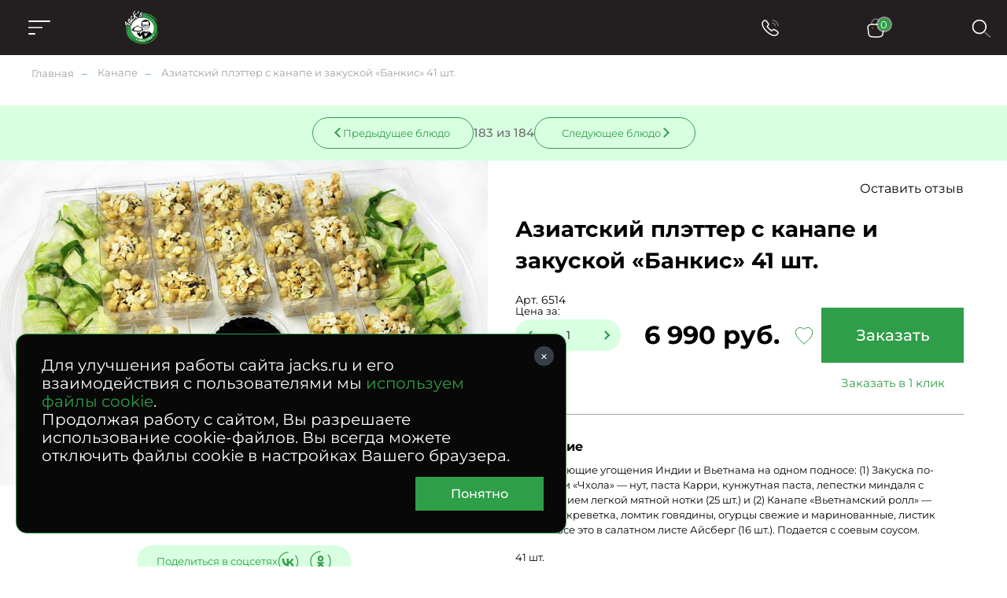

--- FILE ---
content_type: text/html; charset=UTF-8
request_url: https://www.jacks.ru/product_asian_maxiplatter_bankis_41_pcs.htm
body_size: 58330
content:
<!doctype html>
<!--[if lt IE 7]>
<html prefix="og: http://ogp.me/ns#" class="no-js ie lt-ie9 lt-ie8 lt-ie7" lang=""> <![endif]-->
<!--[if IE 7]>
<html prefix="og: http://ogp.me/ns#" class="no-js ie lt-ie9 lt-ie8" lang=""> <![endif]-->
<!--[if IE 8]>
<html prefix="og: http://ogp.me/ns#" class="no-js ie lt-ie9" lang=""> <![endif]-->
<!--[if gt IE 8]><!-->
<html prefix="og: //ogp.me/ns#" class="no-js" lang=""> <!--<![endif]-->


<head>
  <meta charset="utf-8">
  <meta http-equiv="X-UA-Compatible" content="IE=edge,chrome=1">
  <meta property="og:type" content="website" />
<meta property="og:url" content="https://www.jacks.ru/product_asian_maxiplatter_bankis_41_pcs.htm" />
<meta property="og:title" content="Азиатский плэттер с канапе и закуской «Банкис» 41 шт." />
<meta property="og:image" content="https://www.jacks.ru/f/product/nut+roll-gov-i-krevetka_MAKSI.jpg" />
<meta name="description" content="Азиатский плэттер с канапе и закуской «Банкис» 41 шт. &#127860; от компании Джекс. &#128640; Доставляем с утра и до позднего вечера. Различные варианты оплаты. &#9200; Круглосуточный прием заказов." />
<meta name="keywords" content="" />
<style type="text/css">
/*<![CDATA[*/

      .grecaptcha-badge { visibility: hidden; }
    
/*]]>*/
</style>
<script type="text/javascript" src="/assets/69877e9f56cb18c70686b3e2713a726a/packed.js"></script>
<title>Азиатский плэттер с канапе и закуской «Банкис» 41 шт. - заказ, доставка по Москве – Jack`s</title>

  
  <meta name="viewport" content="width=device-width, initial-scale=1">
  <link rel="apple-touch-icon" href="/apple-icon.png"/>
  <meta name='wmail-verification' content='fc4fd82f339ecd68c4ac98836fee27a4' />

  <link rel="canonical" href="https://www.jacks.ru/product_asian_maxiplatter_bankis_41_pcs.htm" />    <link rel="stylesheet" href="/assets/da5b49a1d00e1712faca5d39bf088402/css/st.css">

  <script src="/assets/da5b49a1d00e1712faca5d39bf088402/js/common_old.js?v2"></script>
  <script src="/assets/da5b49a1d00e1712faca5d39bf088402/js/common.js?v2"></script>


  <!--[if lt IE 9]>
  <script src="https://oss.maxcdn.com/html5shiv/3.7.3/html5shiv.min.js"></script>
  <script src="https://oss.maxcdn.com/respond/1.4.2/respond.min.js"></script>
  <![endif]-->

  <link rel="mask-icon" href="/i/favicon/favicon.ico" color="green">

  <meta name="robots" content="noyaca"/>
  <meta name="cmsmagazine" content="b74d1ea861a2702905f8c30e430ef5aa" />

    <style type="text/css">
*{margin:0;padding:0;border:0}html{-webkit-font-smoothing:subpixel-antialiased;-webkit-text-size-adjust:100%;-ms-text-size-adjust:100%;-webkit-overflow-scrolling:touch}body,html{height:100%;min-height:100%}a{background:transparent;-webkit-transition:all .25s ease;transition:all .25s ease}a:active,a:focus,a:hover{outline:none}article,aside,details,figcaption,figure,footer,header,main,nav,section,summary{display:block}audio,canvas,progress,video{display:inline-block}audio:not([controls]){display:none;height:0}[hidden],template{display:none}svg:not(:root){overflow:hidden}img{max-width:100%;height:auto;-webkit-user-select:none;-moz-user-select:none;-ms-user-select:none;user-select:none}table{width:100%;border-collapse:collapse;border-spacing:0}label{display:inline-block;cursor:pointer}label:not([for]){cursor:default}button,input,select,textarea{font:inherit;-webkit-appearance:none;border-radius:0}button:focus,input:focus,select:focus,textarea:focus{outline:none}button::-moz-focus-inner,input::-moz-focus-inner,select::-moz-focus-inner,textarea::-moz-focus-inner{border:0;padding:0}textarea{resize:none}button,input[type=button],input[type=reset],input[type=submit]{cursor:pointer;-webkit-appearance:button}input[type=search]::-webkit-search-decoration{-webkit-appearance:none}input[type=search]::-webkit-search-cancel-button,input[type=search]::-webkit-search-decoration,input[type=search]::-webkit-search-results-button,input[type=search]::-webkit-search-results-decoration{display:none}@media (prefers-reduced-motion:reduce){*{-webkit-animation-duration:.01ms!important;animation-duration:.01ms!important;-webkit-animation-iteration-count:1!important;animation-iteration-count:1!important;-webkit-transition-duration:.01ms!important;transition-duration:.01ms!important;scroll-behavior:auto!important}}html{font:10px/1.25 Montserrat,sans-serif}@media only screen and (max-width:700px){html{font-size:10px}}body{background:#fff;color:#000;font-size:1.6rem}.caption,.caption>h1,.h1,.h2,.h3,.h4,.small-caption,.small-caption>h3,.subcaption,.subcaption>h2{font-family:Montserrat,sans-serif;font-weight:700;line-height:1.2}.caption,.caption>h1,.h1{text-align:center}@media only screen and (min-width:1501px){.caption,.caption>h1,.h1{font-size:5rem}}@media only screen and (max-width:1500px) and (min-width:1025px){.caption,.caption>h1,.h1{font-size:4rem}}@media only screen and (max-width:1024px) and (min-width:768px){.caption,.caption>h1,.h1{font-size:3rem}}@media only screen and (max-width:700px){.caption,.caption>h1,.h1{font-size:2rem}}@media only screen and (min-width:1501px){.h2,.subcaption,.subcaption>h2{font-size:4rem}}@media only screen and (max-width:1500px) and (min-width:1025px){.h2,.subcaption,.subcaption>h2{font-size:3.2rem}}@media only screen and (max-width:1024px) and (min-width:768px){.h2,.subcaption,.subcaption>h2{font-size:2.3rem}}@media only screen and (max-width:700px){.h2,.subcaption,.subcaption>h2{font-size:1.8rem;text-align:center}}@media only screen and (min-width:1501px){.h3,.small-caption,.small-caption>h3{font-size:2.8rem}}@media only screen and (max-width:1500px) and (min-width:1025px){.h3,.small-caption,.small-caption>h3{font-size:2.4rem}}@media only screen and (max-width:1024px) and (min-width:768px){.h3,.small-caption,.small-caption>h3{font-size:2rem}}@media only screen and (max-width:700px){.h3,.small-caption,.small-caption>h3{font-size:1.8rem}}.h4{color:#2f9e48;font-size:4rem}.content-caption,.content-caption>h5,.h5{color:#2f9e48;font-size:2rem}.h6,.text-caption,.text-caption>h6{font-size:1.6rem}.caption,.subcaption{margin-bottom:1em}.small-caption{font-weight:600;margin-bottom:.4em}.content-caption{margin-bottom:.6em}.text-caption{margin-bottom:1em}a,a:hover{color:#000}a[href^="tel:"]{text-decoration:none}.text-center{text-align:center}.text-left{text-align:left}.text-right{text-align:right}.text-container{line-height:1.5}.text-container:after,.text-container:before{content:"";display:table;clear:both}.text-container *+div,.text-container *+ol,.text-container *+p,.text-container *+table,.text-container *+ul{margin-top:1.25em}.text-container>*+.images-group,.text-container>*+figure{margin-top:3em}.text-container *+section{padding-top:4.5em}.text-container *+blockquote{margin-top:2em}.text-container .h1,.text-container .h2,.text-container .h3,.text-container .h4,.text-container h1,.text-container h2,.text-container h3,.text-container h4{margin-bottom:.75em}.text-container .h1+*,.text-container .h2+*,.text-container .h3+*,.text-container .h4+*,.text-container h1+*,.text-container h2+*,.text-container h3+*,.text-container h4+*{margin-top:0}.text-container *+.h1,.text-container *+.h2,.text-container *+.h3,.text-container *+h1,.text-container *+h2,.text-container *+h3,.text-container *+h4{margin-top:2em}.text-container *+.h4{margin-top:1.5em}.text-container hr+.h3,.text-container hr+h3{margin-top:1em}.text-container ol{margin-left:0;list-style:none;counter-reset:custom-counter}.text-container ol li{position:relative}.text-container ol li:before{content:counter(custom-counter);counter-increment:custom-counter;position:absolute;left:0;top:0;color:#797979}.text-container .float-list{counter-reset:parent-custom-counter;margin-left:0}.text-container .float-list[start="1"]{counter-reset:parent-custom-counter 0}.text-container .float-list[start="2"]{counter-reset:parent-custom-counter 1}.text-container .float-list[start="3"]{counter-reset:parent-custom-counter 2}.text-container .float-list[start="4"]{counter-reset:parent-custom-counter 3}.text-container .float-list[start="5"]{counter-reset:parent-custom-counter 4}.text-container .float-list[start="6"]{counter-reset:parent-custom-counter 5}.text-container .float-list[start="7"]{counter-reset:parent-custom-counter 6}.text-container .float-list[start="8"]{counter-reset:parent-custom-counter 7}.text-container .float-list[start="9"]{counter-reset:parent-custom-counter 8}.text-container .float-list[start="10"]{counter-reset:parent-custom-counter 9}.text-container .float-list[start="11"]{counter-reset:parent-custom-counter 10}.text-container .float-list[start="12"]{counter-reset:parent-custom-counter 11}.text-container .float-list[start="13"]{counter-reset:parent-custom-counter 12}.text-container .float-list[start="14"]{counter-reset:parent-custom-counter 13}.text-container .float-list[start="15"]{counter-reset:parent-custom-counter 14}.text-container .float-list[start="16"]{counter-reset:parent-custom-counter 15}.text-container .float-list[start="17"]{counter-reset:parent-custom-counter 16}.text-container .float-list[start="18"]{counter-reset:parent-custom-counter 17}.text-container .float-list[start="19"]{counter-reset:parent-custom-counter 18}.text-container .float-list[start="20"]{counter-reset:parent-custom-counter 19}.text-container .float-list ul{margin-top:0!important}.text-container .float-list>li,.text-container .float-list ol>li{padding:0;margin:0;list-style:none}.text-container .float-list>li:before{content:counter(parent-custom-counter);counter-increment:parent-custom-counter}.text-container .float-list ol{counter-reset:custom-counter;margin-left:0}.text-container .float-list ol>li{padding-left:90px;position:relative}@media only screen and (max-width:480px){.text-container .float-list ol>li{padding-left:28px}}.text-container .float-list ol>li:before{counter-increment:custom-counter;content:counter(parent-custom-counter) "." counter(custom-counter);color:#797979;position:absolute;left:0;top:0}.text-container .float-list .propagate-counter:before{visibility:hidden;pointer-events:none;position:absolute}.text-container .float-list .propagate-counter [data-propagate-counter]:before{content:counter(parent-custom-counter) "."}.text-container ul>li{list-style:none}.text-container ul>li:before{content:"●";font-size:.75em;display:inline-block;position:absolute;left:1.2em;top:.2em;color:#2f9e48}.text-container li{padding-left:2em;position:relative;margin:.25em 0}.text-container li>ul,.text-container li ol{margin-left:1em}.text-container blockquote{background:#f7f7f7;font-size:1.34em;padding:2.5vw 3.5vw;margin-top:3em;margin-bottom:3em}@media only screen and (max-width:896px){.text-container blockquote{padding-top:1.5em;padding-bottom:1.5em}}.text-spoiler{border-top:1px solid #c4c4c4}.text-spoiler__caption{font-size:2.4rem;font-weight:700;padding-top:.75em;padding-bottom:.75em;padding-right:75px;position:relative;cursor:pointer}@media only screen and (max-width:480px){.text-spoiler__caption{font-size:1.5rem;padding-top:1em;padding-bottom:1em;padding-right:40px}}.text-spoiler__toggler{-webkit-box-sizing:border-box;box-sizing:border-box;display:inline-block;text-decoration:none;text-align:center;background:none;outline:none;cursor:pointer;-webkit-user-select:none;-moz-user-select:none;-ms-user-select:none;user-select:none;-webkit-transition:all .25s ease;width:30px;height:30px;position:absolute;right:20px;top:50%;-webkit-transform:translateY(-50%);transform:translateY(-50%);transition:all .25s ease}@media only screen and (max-width:480px){.text-spoiler__toggler{right:5px}}.text-spoiler__toggler:after,.text-spoiler__toggler:before{content:"";display:block;background:#000;position:absolute;left:50%;top:50%;-webkit-transform:translate(-50%,-50%);transform:translate(-50%,-50%)}.text-spoiler__toggler:before{width:16px;height:2px}.text-spoiler__toggler:after{width:2px;height:16px}.text-spoiler__body{overflow:hidden;margin:0!important;font-size:1.8rem;line-height:2;-webkit-transition:all .25s ease;transition:all .25s ease}@media only screen and (max-width:480px){.text-spoiler__body{font-size:1.5rem;line-height:1.2}}.text-spoiler:not(.is-expanded) .text-spoiler__body{max-height:0;opacity:0}.text-spoiler.is-expanded .text-spoiler__body{max-height:var(--max-height);padding-top:1em;padding-bottom:3em}.text-spoiler.is-expanded .text-spoiler__toggler{-webkit-transform:translateY(-50%) rotate(45deg);transform:translateY(-50%) rotate(45deg)}@media only screen and (min-width:481px){.images-group{display:-webkit-box;display:-webkit-flex;display:-ms-flexbox;display:flex}.images-group>*{-webkit-box-flex:1;-webkit-flex:1 1 0;-ms-flex:1 1 0px;flex:1 1 0}.images-group>:not(:last-child){margin-right:0!important}.images-group>*+*{margin-left:40px!important}}@media only screen and (max-width:480px){.images-group{margin-left:-15px;margin-right:-15px}.images-group>*+*{margin-top:20px!important}}.images-group__image-container{line-height:0}.text-image-group{display:-webkit-box;display:-webkit-flex;display:-ms-flexbox;display:flex}@media only screen and (max-width:480px){.text-image-group{-webkit-box-orient:vertical;-webkit-box-direction:normal;-webkit-flex-direction:column;-ms-flex-direction:column;flex-direction:column}*+.text-image-group{margin-top:4.5em!important}}@media only screen and (min-width:481px){.text-image-group>*+*{margin-left:3vw;margin-top:0!important}}@media only screen and (min-width:481px){.text-image-group__image-container,.text-image-group__text{-webkit-box-flex:50%;-webkit-flex:50% 0;-ms-flex:50% 0;flex:50% 0}}@media only screen and (max-width:480px){.text-image-group__image-container{-webkit-box-ordinal-group:2;-webkit-order:1;-ms-flex-order:1;order:1;margin-top:0!important}.text-image-group__text{-webkit-box-ordinal-group:3;-webkit-order:2;-ms-flex-order:2;order:2;margin-top:2em!important}}@media only screen and (min-width:481px){.small-text{font-size:.75em}}@media only screen and (max-width:480px){.mobile-small-text{font-size:1.3rem}}.wrapper{-webkit-box-sizing:border-box;box-sizing:border-box}@media (min-width:1921px){.wrapper{max-width:1920px;margin-left:auto;margin-right:auto}}@media (max-width:1920px){.wrapper{padding-left:40px;padding-right:40px}}@media only screen and (max-width:1024px){.wrapper{padding-left:30px;padding-right:30px}}@media only screen and (max-width:480px){.wrapper{padding-left:15px;padding-right:15px}}.small-wrapper{-webkit-box-sizing:border-box;box-sizing:border-box}@media only screen and (min-width:990px){.small-wrapper{max-width:950px;margin-left:auto;margin-right:auto}}@media only screen and (max-width:989px) and (min-width:481px){.small-wrapper{margin-left:40px;margin-right:40px}}@media only screen and (max-width:989px) and (max-width:480px){.small-wrapper{margin-left:15px;margin-right:15px}}.hidden{display:none!important}@media only screen and (max-width:1024px){.only-desktop{display:none!important}}@media only screen and (min-width:701px){.only-mobile{display:none!important}}@media only screen and (min-width:481px){.only-small-mobile{display:none!important}}@media only screen and (min-width:897px){.only-small-handheld{display:none!important}}@media only screen and (min-width:1367px){.only-small-notebook{display:none!important}}@media only screen and (min-width:1025px){.not-desktop{display:none!important}}@media only screen and (max-width:700px){.not-mobile{display:none!important}}@media only screen and (max-width:480px){.not-small-mobile{display:none!important}}@media only screen and (max-width:896px){.not-small-handheld{display:none!important}}@media only screen and (max-width:1366px){.not-small-notebook{display:none!important}}.btn,.popup__close{-webkit-box-sizing:border-box;box-sizing:border-box;display:inline-block;text-decoration:none;text-align:center;background:none;outline:none;cursor:pointer;-webkit-user-select:none;-moz-user-select:none;-ms-user-select:none;user-select:none;-webkit-transition:all .25s ease;transition:all .25s ease}input,textarea{font:inherit}.form-container{background-color:#2f9e48;max-width:1575px;margin:0 auto;padding:50px 55px 30px}@media only screen and (min-width:1921px){.form-container{max-width:1920px}}@media only screen and (max-width:896px){.form-container{padding:40px 30px 100px}}.form-caption{color:#fff;text-align:center}.form-verify{font-size:1.2rem;line-heigh:1.5;color:#a99282}.form__input,.form__textarea{-webkit-box-sizing:border-box;box-sizing:border-box;width:100%;padding:20px 50px 20px 30px;font-size:2rem;line-height:1.1em;color:#fff;border-bottom:1px solid #fff;background-color:hsla(0,0%,100%,.1);-webkit-transition:all .25s ease;transition:all .25s ease}@media only screen and (max-width:1366px){.form__input,.form__textarea{font-size:1.6rem}}@media only screen and (max-width:1024px){.form__input,.form__textarea{padding:1em}}@media only screen and (max-width:700px){.form__input,.form__textarea{font-size:1.5rem;text-align:center}}.form__input::-webkit-input-placeholder,.form__textarea::-webkit-input-placeholder{color:#fff;font-size:2rem}.form__input::-moz-placeholder,.form__textarea::-moz-placeholder{color:#fff;font-size:2rem}.form__input:-ms-input-placeholder,.form__textarea:-ms-input-placeholder{color:#fff;font-size:2rem}.form__input::-ms-input-placeholder,.form__textarea::-ms-input-placeholder{color:#fff;font-size:2rem}.form__input::placeholder,.form__textarea::placeholder{color:#fff;font-size:2rem}@media only screen and (max-width:1366px){.form__input::-webkit-input-placeholder,.form__textarea::-webkit-input-placeholder{font-size:1.6rem}.form__input::-moz-placeholder,.form__textarea::-moz-placeholder{font-size:1.6rem}.form__input:-ms-input-placeholder,.form__textarea:-ms-input-placeholder{font-size:1.6rem}.form__input::-ms-input-placeholder,.form__textarea::-ms-input-placeholder{font-size:1.6rem}.form__input::placeholder,.form__textarea::placeholder{font-size:1.6rem}}.form__input:focus,.form__textarea:focus{background-color:hsla(0,0%,100%,.2)}.form__field.error>.form__input,.form__field.error>.form__textarea{border-color:#ff6f41;color:#ff6f41}.form [style="visibility:hidden"]{display:none}.check-politika{font-size:1.3rem;color:#fff;padding-left:30px;position:relative;margin-top:25px}@media only screen and (min-width:897px){.check-politika{margin-left:40px;max-width:260px}}.check-politika:before{content:"";position:absolute;left:0;top:0;display:block;width:13px;height:13px;border-radius:50%;border:1px solid #fff;-webkit-transition:all .25s ease;transition:all .25s ease}.check-politika a{color:#fff;text-decoration:none!important}input[checked=checked]~.check-politika:before,input[value="1"]~.check-politika:before{background:#fff}.checkbox{font-size:1.4rem}.checkbox label{font-size:inherit;display:block;padding-left:30px;position:relative}.checkbox:not(:disabled){cursor:pointer}.checkbox label:before{content:"";display:block;-webkit-box-sizing:border-box;box-sizing:border-box;width:10px;height:10px;border-radius:50%;border:1px solid #000;position:absolute;top:4px;left:0;-webkit-transition:all .25s ease;transition:all .25s ease}.checkbox input:checked~label:before{background:#2f9e48;border-color:#2f9e48}.checkbox input{display:none}@media only screen and (max-width:700px){.checkbox br{display:none}}.checkbox__icon{display:inline-block;width:13px;height:13px;border:1px solid #a0a0a0;-webkit-transition:all .25s ease;transition:all .25s ease;-webkit-box-sizing:border-box;box-sizing:border-box;border-radius:50%}input:checked~.checkbox__icon{background:#2f9e48;border-color:#2f9e48}input:checked~.checkbox__icon:before{content:"";position:absolute;left:-15px;top:-12px;z-index:-1;display:block;height:calc(100% + 20px);width:calc(100% + 40px);border-radius:20px;background-color:#d9ffe1}.radio{position:relative;cursor:pointer!important;color:#2f9e48}.radio label{display:block;padding-left:30px}.radio label:before{content:"";display:block;-webkit-box-sizing:border-box;box-sizing:border-box;width:10px;height:10px;border-radius:50%;border:1px solid #000;position:absolute;top:2px;left:0;-webkit-transition:all .25s ease;transition:all .25s ease}@media only screen and (max-width:480px){.radio label:before{left:4px}}.radio input:checked~label:before{background:#2f9e48;border-color:#2f9e48}.file-inp{display:-webkit-box;display:-webkit-flex;display:-ms-flexbox;display:flex;-webkit-box-align:center;-webkit-align-items:center;-ms-flex-align:center;align-items:center;gap:15px}@media only screen and (max-width:480px){.file-inp{-webkit-flex-wrap:wrap;-ms-flex-wrap:wrap;flex-wrap:wrap;margin-bottom:5px}}.file-inp__label{font-size:1.3rem;font-weight:500}.file-button-hint,.file-inp__fake{color:#8f8f8f;font-size:1.3rem;max-width:300px;overflow:hidden;text-overflow:ellipsis}.file-inp__btn{position:relative;display:-webkit-box;display:-webkit-flex;display:-ms-flexbox;display:flex;-webkit-box-align:center;-webkit-align-items:center;-ms-flex-align:center;align-items:center;gap:5px;font-size:13px;color:#000;border-radius:20px;padding:10px 25px 10px 15px;background-color:#d9ffe1}.file-inp__btn,.file-inp__btn:before{-webkit-transition:all .25s ease;transition:all .25s ease}.file-inp__btn:before{content:"+";-webkit-box-sizing:border-box;box-sizing:border-box;display:block;width:21px;font-size:28px;line-height:.7;margin-top:1px;color:#2f9e48}.file-inp__btn:hover{background-color:#2f9e48;color:#fff}.file-inp__btn:hover:before{color:#fff}.text-hint.hint-anchor{color:#2f9e48;margin-top:10px;display:none}@media only screen and (max-width:480px){.text-hint.hint-anchor{font-size:12px}}.spinner{display:inline-block;vertical-align:middle;padding:0 35px;position:relative;background-color:#d9ffe1;border-radius:20px}.spinner__input{width:100px;padding:0 5px;font-size:1.4rem;line-height:40px;color:#000;background:transparent}.spinner__control,.spinner__input{-webkit-box-sizing:border-box;box-sizing:border-box;vertical-align:middle;text-align:center}.spinner__control{display:inline-block;text-decoration:none;background:none;outline:none;cursor:pointer;-webkit-user-select:none;-moz-user-select:none;-ms-user-select:none;user-select:none;-webkit-transition:all .25s ease;transition:all .25s ease;width:35px;height:100%;background-color:transparent;position:absolute;top:50%;-webkit-transform:translateY(-50%);transform:translateY(-50%)}.spinner__control:before{content:"";position:absolute;left:50%;top:50%;display:block;width:8px;height:8px;border-top:2px solid #2f9e48}.spinner__control:hover{background-color:transparent}.spinner__control--down{left:0;border-top-left-radius:20px;border-bottom-left-radius:20px}.spinner__control--down:before{border-left:2px solid #2f9e48;-webkit-transform:translate(-20%,-50%) rotate(-45deg);transform:translate(-20%,-50%) rotate(-45deg)}.spinner__control--up{right:0;border-top-right-radius:20px;border-bottom-right-radius:20px}.spinner__control--up:before{border-right:2px solid #2f9e48;-webkit-transform:translate(-80%,-50%) rotate(45deg);transform:translate(-80%,-50%) rotate(45deg)}.form .column-count-2{-webkit-column-gap:50px;-moz-column-gap:50px;column-gap:50px}@media only screen and (max-width:700px){.form .column-count-2{-webkit-column-count:2;-moz-column-count:2;column-count:2}}@media only screen and (max-width:480px){.form .column-count-2{-webkit-column-gap:20px;-moz-column-gap:20px;column-gap:20px}}.form .column-count-2 .form__input{width:120px!important}@media only screen and (max-width:480px){.form .column-count-2 .form__input{width:43vw!important}}.form__row{clear:left}.form--two-columns .form__row{display:-webkit-box;display:-webkit-flex;display:-ms-flexbox;display:flex;-webkit-box-align:center;-webkit-align-items:center;-ms-flex-align:center;align-items:center}.form--one-column .form__row+.form__row{margin-top:1em}.form--two-columns .form__row+.form__row{margin-top:.5em}.form__row--radio{padding-bottom:1em}@media only screen and (min-width:481px){.form__row--radio{padding-left:35px}}.form--two-columns .form__row--radio{padding-top:1em;-webkit-box-align:start;-webkit-align-items:flex-start;-ms-flex-align:start;align-items:flex-start}.form__row--radio .form__label{margin-top:calc(14.5px - .5em)}.form__label{font-size:13px;color:#2f9e48;margin-bottom:.5em;margin-left:30px}@media only screen and (max-width:1024px){.form__label{margin-left:15px}}.form__field.error>.form__label{color:#ff6f41}.form--one-column .form__row--radio .form__label{margin-bottom:1em}.form--two-columns .form__label{-webkit-box-sizing:border-box;box-sizing:border-box;-webkit-flex-basis:200px;-ms-flex-preferred-size:200px;flex-basis:200px;padding-right:1.5em}@media only screen and (max-width:480px){.form--two-columns .form__label{display:none}}.errorMessage{font-size:1.2rem;line-height:1.1;color:#ff6f41;margin-top:10px;display:-webkit-box;display:-webkit-flex;display:-ms-flexbox;display:flex;-webkit-box-align:center;-webkit-align-items:center;-ms-flex-align:center;align-items:center;gap:10px;display:none}.errorMessage:before{content:"";display:inline-block;width:15px;height:15px;background:url(/i/error-icon.svg) 50% no-repeat;margin-top:-4px}.form__field{position:relative;display:-webkit-box;display:-webkit-flex;display:-ms-flexbox;display:flex;-webkit-box-orient:vertical;-webkit-box-direction:normal;-webkit-flex-direction:column;-ms-flex-direction:column;flex-direction:column}.form__field.form__field-two-columns{display:grid;grid-template-columns:repeat(2,auto);-webkit-box-pack:justify;-webkit-justify-content:space-between;-ms-flex-pack:justify;justify-content:space-between;-webkit-box-align:center;-webkit-align-items:center;-ms-flex-align:center;align-items:center}@media only screen and (max-width:480px){.form__field.form__field-two-columns{grid-template-columns:100%;gap:10px}}.form__field+.form__field{margin-top:20px}.form-one-row .form__field+.form__field{margin-top:0}.form__field.error .errorMessage{display:-webkit-box;display:-webkit-flex;display:-ms-flexbox;display:flex}.form__field.error.form__field-two-columns .errorMessage{-webkit-box-pack:center;-webkit-justify-content:center;-ms-flex-pack:center;justify-content:center;grid-column-start:2}.form-group{margin-top:20px}.form__field-column{display:inline-block}@media only screen and (min-width:481px){.form__field-column{margin-left:25px}}.form__hint{font-size:1.3rem;line-height:1.5;color:#2f9e48}.form--one-column .form__hint{margin-top:2em}.form--two-columns .form__hint{margin-top:2.5em}.form__submit{margin-top:3em}@media only screen and (max-width:1024px){.form__submit{margin-top:2em}}.popup .form__submit{margin-top:1em;text-align:center}.form__submit-button{-webkit-box-sizing:border-box;box-sizing:border-box;display:inline-block;text-decoration:none;text-align:center;background:none;outline:none;cursor:pointer;-webkit-user-select:none;-moz-user-select:none;-ms-user-select:none;user-select:none;-webkit-transition:all .25s ease;transition:all .25s ease;padding:.8em 3.5em;font-size:1.8rem;font-weight:400;background-color:#000;color:#fff}@media only screen and (max-width:1024px){.form__submit-button{font-size:1.6rem}}@media only screen and (max-width:700px){.form__submit-button{width:100%}}@media only screen and (max-width:480px){.form__submit-button{padding:.8em 10px}}.form__submit-button:hover{background-color:#2f9e48}.popup .form__submit-button{text-transform:none}.form__input-hint{font-size:1.2rem;color:#c4c4c4}.form-clear-btn{display:none;-webkit-box-sizing:border-box;box-sizing:border-box;width:12px;height:12px;position:absolute;top:12px;right:12px;-webkit-transform:rotate(45deg);transform:rotate(45deg);background-color:transparent}.form-clear-btn:after,.form-clear-btn:before{content:"";display:block;background-color:#2f9e48;position:absolute;left:50%;top:50%;-webkit-transform:translate(-50%,-50%);transform:translate(-50%,-50%)}.form-clear-btn:after{width:12px;height:2px}.form-clear-btn:before{height:12px;width:2px}.is-touched+.form-clear-btn{display:block;padding:10px}.form-agreement{font-size:1.4rem}.form-agreement a{color:#2f9e48}.form-agreement label:before{width:13px!important;height:13px!important;border-radius:unset}.green-form .errorMessage{color:#fff;background-color:#ba0202;padding:5px;-webkit-box-pack:center;-webkit-justify-content:center;-ms-flex-pack:center;margin-top:0;display:-webkit-box;display:-webkit-flex;display:-ms-flexbox;display:flex;justify-content:center}.green-form .errorMessage:before{content:none}.green-form .form__field.error>.form__input,.green-form .form__field.error>.form__textarea{border-color:#a0a0a0}.header__menu li,.header__menu ol,.header__menu ul,.mobile-menu__info li,.mobile-menu__info ol,.mobile-menu__info ul,.mobile-menu__pre li,.mobile-menu__pre ol,.mobile-menu__pre ul{margin:0;list-style:none;-webkit-user-select:none;-moz-user-select:none;-ms-user-select:none;user-select:none}.header__menu a,.mobile-menu__info a,.mobile-menu__pre a{text-decoration:none}.header__menu .active>a,.header__menu .is-active>a,.mobile-menu__info .active>a,.mobile-menu__info .is-active>a,.mobile-menu__pre .active>a,.mobile-menu__pre .is-active>a{cursor:default}.header__menu a,.header__menu li,.mobile-menu__info a,.mobile-menu__info li,.mobile-menu__pre a,.mobile-menu__pre li{-webkit-user-select:none;-moz-user-select:none;-ms-user-select:none;user-select:none}.header__menu a:not([href]),.mobile-menu__info a:not([href]),.mobile-menu__pre a:not([href]){cursor:default}.header__menu>ul{display:-webkit-box;display:-webkit-flex;display:-ms-flexbox;display:flex}.mobile-menu{position:fixed;z-index:1002;left:-100%;top:0;width:50vw;height:100%;background-color:#231f20;-webkit-transition:all .25s ease;transition:all .25s ease;-webkit-box-sizing:border-box;box-sizing:border-box;padding:20px}@media only screen and (max-width:896px){.mobile-menu{width:100vw}}.menu-is-opened .mobile-menu{left:0}.mobile-menu .header__messengers{width:100%;-webkit-box-pack:justify;-webkit-justify-content:space-between;-ms-flex-pack:justify;justify-content:space-between;margin-left:0;margin-bottom:30px}.mobile-menu .header__messengers .item{width:37px;height:37px;background-size:37px}.mobile-menu .header__messengers .item-ok,.mobile-menu .header__messengers .item-vk{-webkit-filter:none;filter:none}.mobile-menu__scroll{width:100%;height:100%;overflow-y:auto}.mobile-menu__scroll .basket-calendar__link{padding:0 40px;margin-bottom:10px;display:inline-block}.mobile-menu__head{position:relative;display:-webkit-box;display:-webkit-flex;display:-ms-flexbox;display:flex;-webkit-box-pack:center;-webkit-justify-content:center;-ms-flex-pack:center;justify-content:center;width:100%;margin-bottom:45px}.mobile-menu__close{position:absolute;left:0;top:50%;-webkit-transform:translateY(-50%);transform:translateY(-50%);display:block;width:23px;height:23px}.mobile-menu__close:after,.mobile-menu__close:before{content:"";position:absolute;top:0;left:50%;-webkit-transform:translate(-50%,-50%);transform:translate(-50%,-50%);display:block;width:23px;height:1.5px;background-color:#fff;border-radius:2px}.mobile-menu__close:before{rotate:45deg;top:75%}.mobile-menu__close:after{rotate:-45deg}.mobile-menu__info,.mobile-menu__pre{padding:0 40px}.mobile-menu__info li+li,.mobile-menu__pre li+li{margin-top:10px}.mobile-menu__info li a,.mobile-menu__pre li a{color:#fff;font-size:1.4rem;font-weight:500}.mobile-menu__main{margin:20px 0;display:block}.mobile-menu__main li{display:block;position:relative;list-style-type:none}.mobile-menu__main li>a{color:#fff;padding:0 40px;text-decoration:none}.mobile-menu__main>li>a{line-height:50px;display:block;font-weight:600}.mobile-menu__main-spoiler,.mobile-menu__main>li{border-bottom:1px solid #a0a0a0;-webkit-transition:all .25s ease;transition:all .25s ease}.mobile-menu__main-spoiler.is-expanded,.mobile-menu__main>li.is-expanded{padding-bottom:20px}.mobile-menu__main-link{position:absolute;left:0;top:25px;-webkit-transform:translateY(-50%);transform:translateY(-50%);z-index:1;font-size:1.6rem;font-weight:600;color:#fff;text-decoration:none}.mobile-menu__main-link:focus,.mobile-menu__main-link:hover{color:#fff}.mobile-menu__main-toggler{display:block;width:100%;padding:25px 0!important;position:relative}.mobile-menu__main-toggler:after{content:"";display:block;width:13px;height:13px;position:absolute;right:30px;top:50%;-webkit-transform:translateY(-50%);transform:translateY(-50%);background:url(/i/arrow.svg) 100%/contain no-repeat;-webkit-transition:all .25s ease;transition:all .25s ease}.is-expanded .mobile-menu__main-toggler:after{-webkit-transform:translateY(-25%) rotate(180deg);transform:translateY(-25%) rotate(180deg)}.mobile-menu__main-body{opacity:0;height:0;max-height:0;-webkit-transform:scaleY(0);transform:scaleY(0);-webkit-transform-origin:0 0;transform-origin:0 0;-webkit-transition:all .25s ease;transition:all .25s ease}.is-expanded .mobile-menu__main-body{opacity:1;height:var(--max-height);max-height:var(--max-height);padding-top:10px;-webkit-transform:scaleY(1);transform:scaleY(1);-webkit-transform-origin:0 0;transform-origin:0 0}.mobile-menu__main-body li{font-size:1.3rem}.mobile-menu__main-body li+li{margin-top:15px}.mobile-menu__main-body li a{padding:0}.breadcrumbs{padding:1em 40px 20px;font-size:1.3rem;font-weight:400}@media only screen and (max-width:1024px){.breadcrumbs{padding-left:30px;padding-right:30px}}@media only screen and (max-width:700px){.breadcrumbs{gap:12px;font-size:1.2rem}}@media only screen and (max-width:480px){.breadcrumbs{padding-left:15px;padding-right:15px}}.breadcrumbs__wrapper{display:-webkit-box;display:-webkit-flex;display:-ms-flexbox;display:flex;-webkit-box-align:center;-webkit-align-items:center;-ms-flex-align:center;align-items:center}@media only screen and (min-width:1921px){.breadcrumbs__wrapper{width:1920px;margin:0 auto}}@media only screen and (max-width:896px){.breadcrumbs__wrapper{-ms-overflow-style:none;scrollbar-width:none;overflow-x:auto;-webkit-scroll-snap-type:x mandatory;-ms-scroll-snap-type:x mandatory;scroll-snap-type:x mandatory}.breadcrumbs__wrapper::-webkit-scrollbar{display:none}}@media only screen and (max-width:700px){.breadcrumbs__wrapper>.breadcrumbs__desc,.breadcrumbs__wrapper>.breadcrumbs__link+.breadcrumbs__link{margin-left:10px}}.breadcrumbs__wrapper>.breadcrumbs__desc:before,.breadcrumbs__wrapper>.breadcrumbs__link+.breadcrumbs__link:before{content:"–";display:inline-block;font-size:inherit;vertical-align:middle;color:#2f9e48;margin:0 10px 2px}@media only screen and (max-width:700px){.breadcrumbs__wrapper>.breadcrumbs__desc:before,.breadcrumbs__wrapper>.breadcrumbs__link+.breadcrumbs__link:before{content:none}}.breadcrumbs__desc{color:#fff;white-space:nowrap}@media only screen and (max-width:700px){.breadcrumbs__desc{display:block;border-radius:11px;padding:5px 12px;background-color:transparent;border:1px solid #d9d9d9;color:#a0a0a0!important}}.breadcrumbs__link{text-decoration:none;color:#a0a0a0;-webkit-transition:all .25s ease;transition:all .25s ease;white-space:nowrap;list-style:none}@media only screen and (max-width:700px){.breadcrumbs__link{display:block;border-radius:11px;padding:5px 12px;background-color:#f0f0f0;color:#8f8f8f!important}}@media only screen and (min-width:701px){.breadcrumbs__link:hover a{color:#bfbfbf}}.breadcrumbs__link a{color:#a0a0a0}.mobile-back-link{-webkit-box-sizing:border-box;box-sizing:border-box;display:inline-block;text-decoration:none;text-align:center;background:none;outline:none;cursor:pointer;-webkit-user-select:none;-moz-user-select:none;-ms-user-select:none;user-select:none;-webkit-transition:all .25s ease;transition:all .25s ease;width:30px;height:30px;font-size:0;position:relative;margin-left:-10px;margin-bottom:5px}.mobile-back-link:before{content:"";display:block;width:11px;height:11px;border-top:2px solid #c4c4c4;border-left:2px solid #c4c4c4;position:absolute;left:50%;top:50%;-webkit-transform:translate(-30%,-50%) rotate(-45deg);transform:translate(-30%,-50%) rotate(-45deg)}.pager,.pager>ul{position:relative;display:-webkit-box;display:-webkit-flex;display:-ms-flexbox;display:flex;-webkit-box-pack:center;-webkit-justify-content:center;-ms-flex-pack:center;justify-content:center;gap:10px}.pager>ul li,.pager li{list-style-type:none}.page{border-bottom:1px solid #c4c4c4}.page a,.page span{display:-webkit-box;display:-webkit-flex;display:-ms-flexbox;display:flex;-webkit-box-align:center;-webkit-align-items:center;-ms-flex-align:center;align-items:center;-webkit-box-pack:center;-webkit-justify-content:center;-ms-flex-pack:center;justify-content:center;text-decoration:none;font-size:1.4rem;color:#a0a0a0;width:44px;height:44px;-webkit-transition:all .25s ease;transition:all .25s ease;font-weight:600}.page a:hover,.page span:hover{background-color:#efefef;color:#000}.page.selected{border-color:#2f9e48}.page.selected a{color:#000;background-color:#efefef}.next,.previous{display:-webkit-box;display:-webkit-flex;display:-ms-flexbox;display:flex;-webkit-box-align:center;-webkit-align-items:center;-ms-flex-align:center;align-items:center;-webkit-box-pack:center;-webkit-justify-content:center;-ms-flex-pack:center;justify-content:center}.next a,.previous a{display:block;width:35px;height:35px;background:url(/i/slick-arrow-inactive.svg) 50% no-repeat;-webkit-transition:all .25s ease;transition:all .25s ease}.next a:hover,.previous a:hover{background-image:url(/i/slick-arrow-active.svg)}.previous a{-webkit-transform:scaleX(-1);transform:scaleX(-1)}.popup{display:none}@media only screen and (max-width:1024px){body.filter-is-opened,body.menu-is-opened,body.search-is-opened{overflow:hidden}}.site-container{display:grid;grid-template-columns:100%;grid-template-rows:auto 1fr auto;min-height:100%;max-width:2560px;margin-left:auto;margin-right:auto}.site-content{padding-bottom:90px;position:relative}@media only screen and (max-width:896px){.site-content{padding-bottom:60px}}.header{position:-webkit-sticky;position:sticky;top:0;left:0;background-color:#231f20;color:#fff;z-index:1001;-webkit-transition:all .2s ease;transition:all .2s ease}@media only screen and (min-width:1281px){.scrolledFromTop .header:not(.header--lite){-webkit-transform:translateY(calc(-100% + 50px));transform:translateY(calc(-100% + 50px))}.scrolledFromTop .header:not(.header--lite) .header__wrapper>:not(.header__menu){opacity:0}}.header__wrapper{padding-left:20px;display:grid;grid-template-columns:145px auto;grid-column-gap:30px;padding-top:25px;padding-bottom:10px;position:relative}@media only screen and (max-width:1550px){.header__wrapper{grid-template-columns:100px auto}}@media only screen and (max-width:1366px){.header__wrapper{padding-right:20px}}@media only screen and (max-width:1280px){.header__wrapper{grid-template-columns:repeat(10,auto);-webkit-box-align:center;-webkit-align-items:center;-ms-flex-align:center;align-items:center;grid-column-gap:0;padding-top:10px}}@media only screen and (max-width:700px){.header__wrapper{grid-template-columns:repeat(5,1fr)}}@media only screen and (max-width:480px){.header__wrapper{padding-left:0}}.header__wrapper>*{-webkit-transition:all .2s ease;transition:all .2s ease}.header__logo{grid-row:1/4}@media only screen and (max-width:1550px){.header__logo{grid-row:1/3}}@media only screen and (max-width:1280px){.header__logo{grid-row:initial;width:42px;margin-left:-20px}}@media only screen and (max-width:700px){.header__logo{margin-left:0}}.header__mobile-toggler{display:none}@media only screen and (max-width:1280px){.header__mobile-toggler{position:relative;display:-webkit-box;display:-webkit-flex;display:-ms-flexbox;display:flex;-webkit-box-align:center;-webkit-align-items:center;-ms-flex-align:center;align-items:center;-webkit-box-pack:center;-webkit-justify-content:center;-ms-flex-pack:center;justify-content:center;cursor:pointer;width:50px;height:50px}.header__mobile-toggler span{display:block;position:relative;width:18px;height:1.5px;background-color:#c4c4c4}.header__mobile-toggler span:before{top:-8px;width:28px}.header__mobile-toggler span:after,.header__mobile-toggler span:before{content:"";position:absolute;left:0;display:block;height:1.5px;background-color:#fff;border-radius:2px}.header__mobile-toggler span:after{bottom:-8px;width:9px}}.header__info-menu{display:-webkit-box;display:-webkit-flex;display:-ms-flexbox;display:flex;-webkit-box-pack:justify;-webkit-justify-content:space-between;-ms-flex-pack:justify;justify-content:space-between}@media only screen and (max-width:1280px){.header__info-menu{display:none}}.header__info-menu-list{list-style-type:none;display:-webkit-box;display:-webkit-flex;display:-ms-flexbox;display:flex;gap:2vw}@media only screen and (max-width:1500px){.header__info-menu-list{gap:1.5vw}}.header__info-menu-list a{font-size:1.4rem;color:#c4c4c4;text-decoration:none!important}@media only screen and (max-width:1500px){.header__info-menu-list a{font-size:1.3rem}}.header__info-menu-list a:hover{color:#2f9e48}.header__controls{display:-webkit-box;display:-webkit-flex;display:-ms-flexbox;display:flex;-webkit-box-align:center;-webkit-align-items:center;-ms-flex-align:center;align-items:center;-webkit-box-pack:justify;-webkit-justify-content:space-between;-ms-flex-pack:justify;justify-content:space-between;gap:2.8vw;margin-top:-25px}@media only screen and (max-width:1600px){.header__controls{gap:2vw}}@media only screen and (max-width:1500px){.header__controls{gap:1.5vw}}@media only screen and (max-width:1366px){.header__controls{gap:2vw}}@media only screen and (max-width:1280px){.header__controls{gap:1vw}}.header__reviews-link{display:-webkit-box;display:-webkit-flex;display:-ms-flexbox;display:flex;-webkit-box-align:center;-webkit-align-items:center;-ms-flex-align:center;align-items:center;gap:10px;-webkit-box-sizing:border-box;box-sizing:border-box;border:1px solid #2f9e48;border-bottom-left-radius:20px;border-bottom-right-radius:20px;border-top:0;padding:25px 15px 10px;margin-top:-25px;text-decoration:none}.header__reviews-link span{color:#fff;font-size:1.4rem}.header__favorite-link{position:relative;display:block;width:25px;height:25px;background:url(/i/header-favorite.svg) 50%/contain no-repeat}span.counter{font-size:7px;color:#fff;background:#2f9e48;border-radius:50%;display:-webkit-box;display:-webkit-flex;display:-ms-flexbox;display:flex;-webkit-box-align:center;-webkit-align-items:center;-ms-flex-align:center;align-items:center;-webkit-box-pack:center;-webkit-justify-content:center;-ms-flex-pack:center;justify-content:center;width:16px;height:16px;-webkit-box-shadow:0 0 0 2px hsla(0,0%,100%,.5);box-shadow:0 0 0 2px hsla(0,0%,100%,.5);position:absolute;top:0;right:-6px}@media only screen and (max-width:1500px){span.counter{font-size:1.3rem}}.header__user-link{display:-webkit-box;display:-webkit-flex;display:-ms-flexbox;display:flex;-webkit-box-align:center;-webkit-align-items:center;-ms-flex-align:center;align-items:center;gap:10px;text-decoration:none!important}@media only screen and (max-width:1500px){.header__user-link{font-size:1.3rem}}.header__user-link:before{content:"";display:block;width:25px;height:25px;background:url(/i/header-user.svg) 50%/contain no-repeat}.header__user-link a{color:#c4c4c4;-webkit-transition:all .25s ease;transition:all .25s ease}.header__user-link a:hover{color:#2f9e48}.header__basket-link{display:-webkit-box;display:-webkit-flex;display:-ms-flexbox;display:flex;-webkit-box-align:center;-webkit-align-items:center;-ms-flex-align:center;align-items:center;gap:15px;text-decoration:none}@media only screen and (max-width:1280px){.header__basket-link{grid-column:9/10;-webkit-box-pack:end;-webkit-justify-content:flex-end;-ms-flex-pack:end;justify-content:flex-end}}@media only screen and (max-width:700px){.header__basket-link{grid-column:4/5}}.header__basket-link>span{color:#fff;font-weight:700;font-size:1.6rem}@media only screen and (max-width:1500px){.header__basket-link>span{font-size:1.3rem}}.header__basket-link.header__basket-link--mobile{display:none}@media only screen and (max-width:1280px){.header__basket-link.header__basket-link--mobile{display:-webkit-box;display:-webkit-flex;display:-ms-flexbox;display:flex}}.header__basket-link-icon{display:block;position:relative;width:25px;height:25px;background:url(/i/header-basket.svg) 50%/contain no-repeat}.header__menu{margin-top:20px;grid-column:2/3;display:-webkit-box;display:-webkit-flex;display:-ms-flexbox;display:flex;-webkit-box-align:end;-webkit-align-items:flex-end;-ms-flex-align:end;align-items:flex-end}@media only screen and (max-width:1550px){.header__menu{grid-column:1/3}}@media only screen and (max-width:1280px){.header__menu{display:none}}.header__menu-list{gap:5vw}@media only screen and (max-width:1700px){.header__menu-list{width:100%;-webkit-box-pack:justify;-webkit-justify-content:space-between;-ms-flex-pack:justify;justify-content:space-between;gap:initial}}@media only screen and (max-width:1550px){.header__menu-list{width:100%;-webkit-box-pack:justify;-webkit-justify-content:space-between;-ms-flex-pack:justify;justify-content:space-between}}.header__contacts{display:-webkit-box;display:-webkit-flex;display:-ms-flexbox;display:flex;-webkit-box-pack:justify;-webkit-justify-content:space-between;-ms-flex-pack:justify;justify-content:space-between}@media only screen and (max-width:1500px){.header__contacts{gap:30px}}@media only screen and (max-width:1366px){.header__contacts{gap:20px}}@media only screen and (max-width:1280px){.header__contacts{display:none}}.header__contacts-item{-webkit-flex-shrink:0;-ms-flex-negative:0;flex-shrink:0}.header__contacts-phones{display:-webkit-box;display:-webkit-flex;display:-ms-flexbox;display:flex;-webkit-box-align:baseline;-webkit-align-items:baseline;-ms-flex-align:baseline;align-items:baseline;gap:30px}@media only screen and (max-width:1280px){.header__contacts-phones{grid-column:7/9;gap:20px;-webkit-box-pack:end;-webkit-justify-content:flex-end;-ms-flex-pack:end;justify-content:flex-end}}@media only screen and (max-width:700px){.header__contacts-phones{grid-column:3/4}}.header__contacts-phones-spoiler{position:relative;display:-webkit-box;display:-webkit-flex;display:-ms-flexbox;display:flex;-webkit-box-align:center;-webkit-align-items:center;-ms-flex-align:center;align-items:center;gap:10px;padding:10px 10px 0 0;-webkit-transition:all .25s ease;transition:all .25s ease}@media only screen and (max-width:700px){.header__contacts-phones-spoiler{display:none}}.header__contacts-phones-spoiler.is-expanded{padding-left:10px;border-top-left-radius:9px;border-top-right-radius:9px;background-color:#464646}.header__contacts-phones-spoiler a{color:#fff;font-size:1.5rem}.header__contacts-phones-spoiler-toggler{padding:0 5px 5px;cursor:pointer}.header__contacts-phones-spoiler-toggler .arrow{display:block;width:13px;height:13px;background:url(/i/arrow.svg) 100%/contain no-repeat;-webkit-transition:all .25s ease;transition:all .25s ease}.is-expanded .header__contacts-phones-spoiler-toggler .arrow{-webkit-transform:rotate(180deg);transform:rotate(180deg);margin-bottom:-5px}.header__contacts-phones-spoiler-body{-webkit-transition:all .25s ease;transition:all .25s ease;opacity:0;height:0;max-height:0;-webkit-transform:scaleY(0);transform:scaleY(0);-webkit-transform-origin:0 0;transform-origin:0 0;position:absolute;left:0;top:100%;z-index:1;background-color:#464646}.is-expanded .header__contacts-phones-spoiler-body{opacity:1;height:var(--max-height);max-height:var(--max-height);-webkit-transform:scaleY(1);transform:scaleY(1);-webkit-transform-origin:0 0;transform-origin:0 0;border-bottom-right-radius:9px;border-bottom-left-radius:9px;width:100%;padding:5px 10px 10px}.header__contacts-phones-spoiler-body a,.is-expanded .header__contacts-phones-spoiler-body{-webkit-transition:all .25s ease;transition:all .25s ease}.header__contacts-phones-spoiler-body a:hover{color:#2f9e48}.header__contacts-phones.header__contacts-phones--mobile{display:none}@media only screen and (max-width:1280px){.header__contacts-phones.header__contacts-phones--mobile{font-size:0;display:block;width:25px;height:25px;background:url(/i/callback-icon.svg) 50% no-repeat;position:relative;grid-column:8/9;margin-left:auto;cursor:pointer}.header__contacts-phones.header__contacts-phones--mobile .header__contacts-phones-spoiler-body{border-radius:9px;width:170px;display:-webkit-box;display:-webkit-flex;display:-ms-flexbox;display:flex;-webkit-box-orient:vertical;-webkit-box-direction:normal;-webkit-flex-direction:column;-ms-flex-direction:column;flex-direction:column;row-gap:15px;padding:10px 35px 10px 10px;left:unset;right:0;top:170%}.header__contacts-phones.header__contacts-phones--mobile a:not(.header__contacts-callback){color:#fff;font-size:1.5rem}.header__contacts-phones.header__contacts-phones--mobile .header__contacts-phones-spoiler-toggler{position:absolute;right:8px;top:10px}.header__contacts-phones.header__contacts-phones--mobile .header__contacts-phones-spoiler-toggler .arrow{-webkit-transform:unset;transform:unset}}@media only screen and (max-width:1280px) and (max-width:700px){.header__contacts-phones.header__contacts-phones--mobile{grid-column:3/4}}@media only screen and (max-width:1280px) and (max-width:700px){.header__contacts-phones.header__contacts-phones--mobile .header__contacts-callback{font-size:1.3rem;width:unset;height:unset;background:unset}}.header__worktime{font-size:1.3rem;color:#fff;margin-top:1px}.header__worktime br{display:none}.header__contacts-callback{color:#2f9e48;font-size:1.3rem;font-weight:600}@media only screen and (max-width:700px){.header__contacts-callback{font-size:0;display:block;width:25px;height:25px;background:url(/i/callback-icon.svg) 50% no-repeat}}.header__contacts-callback:hover{text-decoration:none;color:#2f9e48}.header-catering-link{padding:0 15px;height:41px}@media only screen and (max-width:1366px){.header-catering-link{padding:0 10px}}.header__contacts-write{-webkit-box-align:center;-webkit-align-items:center;-ms-flex-align:center;align-items:center}.header__contacts-write,.header__search{display:-webkit-box;display:-webkit-flex;display:-ms-flexbox;display:flex}.header__search{gap:35px;-webkit-box-pack:justify;-webkit-justify-content:space-between;-ms-flex-pack:justify;justify-content:space-between;-webkit-box-align:end;-webkit-align-items:flex-end;-ms-flex-align:end;align-items:flex-end}@media only screen and (max-width:1366px){.header__search{gap:20px}}.header__mobile-search{grid-column:10/11;display:block;width:25px;height:25px;background:url(/i/header-search.svg) 50%/contain no-repeat;justify-self:flex-end}@media only screen and (max-width:700px){.header__mobile-search{grid-column:5/6}}.header__mobile-search.header__mobile-search--mobile{display:none}@media only screen and (max-width:1280px){.header__mobile-search.header__mobile-search--mobile{display:block}}.header__messengers{display:-webkit-box;display:-webkit-flex;display:-ms-flexbox;display:flex;-webkit-box-align:center;-webkit-align-items:center;-ms-flex-align:center;align-items:center;margin-left:25px;gap:25px}@media only screen and (max-width:1750px){.header__messengers{margin-left:15px;gap:15px}}.header__messengers .item{display:block;width:25px;height:25px;background-position:50%;background-repeat:no-repeat;text-decoration:none;-webkit-transition:all .15s ease;transition:all .15s ease;-webkit-filter:brightness(0) invert(1);filter:brightness(0) invert(1)}.header__messengers .item:hover{-webkit-filter:none;filter:none}.header__messengers .item-tg{background-image:url(/i/header-tg.svg)}.header__messengers .item-vb{background-image:url(/i/header-vb.svg)}.header__messengers .item-wh{background-image:url(/i/header-wh.svg)}.header__messengers .item-mail{background-image:url(/i/header-mail.svg)}.header__messengers .item-vk{background-image:url(/i/header-vk.svg)}.header__messengers .item-ok{background-image:url(/i/header-ok.svg)}.ya-site-form{width:620px}@media only screen and (max-width:1800px){.ya-site-form{width:27vw}}@media only screen and (max-width:1500px){.ya-site-form{width:23vw}}@media only screen and (max-width:1366px){.ya-site-form{width:16vw}}.ya-site-form__search-input-layout{position:relative}#ya-site-form0 .ya-site-form__search-input{padding:0!important}#ya-site-form0 .ya-site-form__form input.ya-site-form__input-text{width:100%;background-color:rgba(47,158,72,.24)!important;border:1px solid #2f9e48!important;padding:12px 20px 12px 50px;color:#fff!important}#ya-site-form0 .ya-site-form__form input.ya-site-form__input-text:focus{border-color:#2f9e48!important}.ya-site-form__search-input-layout-r{position:absolute;left:5px;top:50%;-webkit-transform:translateY(-50%);transform:translateY(-50%)}.ya-site-form__search-input-layout-r .ya-site-form__submit{font-size:0;outline:none;width:25px!important;height:25px!important;background:url(/i/header-search.svg) 50% no-repeat!important}#ya-site-form0 .ya-site-form__form .ya-site-form__search-input-layout-r .ya-site-form__submit{font-size:0!important}.header__menu-list-item{padding-bottom:15px;margin-bottom:-10px!important}.header__menu-list-item>a{color:#fff;font-size:1.7rem;font-weight:600}.header__menu-list-item.has-dropdown>a{display:-webkit-box;display:-webkit-flex;display:-ms-flexbox;display:flex;-webkit-box-align:center;-webkit-align-items:center;-ms-flex-align:center;align-items:center;gap:10px}.header__menu-list-item.has-dropdown>a:after{content:"";display:block;width:13px;height:13px;background:url(/i/arrow.svg) 100%/contain no-repeat;margin-top:-3px;-webkit-transition:all .25s ease;transition:all .25s ease}.header__menu-list-item.has-dropdown.is-hovered>a:after{-webkit-transform:rotate(180deg);transform:rotate(180deg);margin-top:3px}.header__menu-list-item .dropdown{position:absolute;left:0;top:100%;background-color:#000;max-height:0;opacity:0;overflow:hidden;width:100%;padding:0 215px;-webkit-transition:all .25s ease;transition:all .25s ease}@media only screen and (max-width:1600px){.header__menu-list-item .dropdown{padding:0 30px}}@media only screen and (max-width:1366px){.header__menu-list-item .dropdown{padding:0 40px}}.header__menu-list-item .dropdown:after{content:"";position:absolute;bottom:0;left:50%;-webkit-transform:translateX(-50%);transform:translateX(-50%);width:calc(100% - 430px);border-bottom:1px solid #2f9e48}.header__menu-list-item.is-hovered .dropdown{opacity:1;max-height:calc(100vh - var(--hh) - 50px);overflow-y:auto;padding-top:30px;padding-bottom:50px}.scrolledFromTop .header__menu-list-item.is-hovered .dropdown{max-height:calc(100vh - 98px)}.dropdown-list{display:-webkit-box;display:-webkit-flex;display:-ms-flexbox;display:flex;-webkit-box-orient:vertical;-webkit-box-direction:normal;-webkit-flex-direction:column;-ms-flex-direction:column;flex-direction:column;-webkit-flex-wrap:wrap;-ms-flex-wrap:wrap;flex-wrap:wrap;-webkit-column-gap:7vw;-moz-column-gap:7vw;column-gap:7vw;max-height:calc(100vh - 340px)}@media only screen and (max-width:1550px){.dropdown-list{-webkit-column-gap:2vw;-moz-column-gap:2vw;column-gap:2vw}}.dropdown-list__item a,.dropdown-list__item span{color:#fff;display:-webkit-inline-box;display:-webkit-inline-flex;display:-ms-inline-flexbox;display:inline-flex;-webkit-box-align:center;-webkit-align-items:center;-ms-flex-align:center;align-items:center;gap:20px;padding:10px 0;font-size:1.5rem;height:55px}@media only screen and (max-width:1550px){.dropdown-list__item a,.dropdown-list__item span{font-size:1.3rem;height:auto;padding:0}}@media only screen and (max-width:1280px) and (min-width:1025px){.dropdown-list__item a,.dropdown-list__item span{font-size:1.3rem}}@media only screen and (max-width:1550px){.dropdown-list__item.bb a,.dropdown-list__item.bb span{display:block;margin-bottom:10px}}.dropdown-list__item .icon{height:35px;overflow:hidden;width:50px}@media only screen and (max-width:1550px){.dropdown-list__item .icon{width:45px;height:30px}}.dropdown-list__item.dropdown-list__item_t span{font-weight:600;padding-left:70px;color:#d9d9d9}@media only screen and (max-width:1550px){.dropdown-list__item.dropdown-list__item_t span{padding-left:63px}}.header__menu-list-item.menu-item--collections .dropdown-list{max-height:440px}@media only screen and (max-width:1550px){.header__menu-list-item.menu-item--collections .dropdown-list{max-height:296px}}.header__menu-list-item.menu-item--sections .dropdown:after{content:none}.header__menu-list-item.menu-item--sections.is-hovered .dropdown{padding-bottom:20px}.header__menu-list-item.menu-item--sections .dropdown-list{max-height:550px}@media only screen and (max-width:1550px){.header__menu-list-item.menu-item--sections .dropdown-list{max-height:370px}}.header__menu-list-item.menu-item--sections .dropdown-list+.dropdown-list{padding-top:20px;margin-top:20px;border-top:1px solid #2f9e48}.header__menu-list-item.menu-item--delivery .dropdown-list{max-height:220px}@media only screen and (max-width:1550px){.header__menu-list-item.menu-item--delivery .dropdown-list{max-height:160px}}.header__menu-list-item.menu-item--catering .dropdown{display:grid;grid-template-columns:330px auto;grid-column-gap:150px}.header__menu-list-item.menu-item--catering .dropdown:after{content:none}.header__menu-list-item.menu-item--catering .dropdown .dropdown-list--l{grid-row-start:1;grid-column-start:1;max-height:495px;border-right:1px solid #505050}@media only screen and (max-width:1550px){.header__menu-list-item.menu-item--catering .dropdown .dropdown-list--l{max-height:342px}}.header__menu-list-item.menu-item--catering .dropdown .dropdown-list--r{grid-column-start:2;max-height:385px}@media only screen and (max-width:1550px){.header__menu-list-item.menu-item--catering .dropdown .dropdown-list--r{max-height:259px}}.header__menu-list-item.menu-item--catering .dropdown .dropdown-list--r .dropdown-list__item:nth-child(8),.header__menu-list-item.menu-item--catering .dropdown .dropdown-list--r .dropdown-list__item:nth-child(14){margin-top:55px}@media only screen and (max-width:1550px){.header__menu-list-item.menu-item--catering .dropdown .dropdown-list--r .dropdown-list__item:nth-child(8),.header__menu-list-item.menu-item--catering .dropdown .dropdown-list--r .dropdown-list__item:nth-child(14){margin-top:25px}}.header__menu-list-item.menu-item--catering .dropdown .dropdown-list--b{grid-column:1/-1;-webkit-box-orient:horizontal;-webkit-box-direction:normal;-webkit-flex-direction:row;-ms-flex-direction:row;flex-direction:row;padding-top:25px;margin-top:40px;border-top:1px solid #2f9e48;gap:11.5vw}.header__menu-list-item.menu-item--catering .dropdown-list{max-height:495px}@media only screen and (max-width:1550px){.header__menu-list-item.menu-item--catering .dropdown-list{max-height:333px}}.footer .ya-site-form{width:100%}.footer .ya-site-form__search-input{padding:0!important}.footer #ya-site-form1 .ya-site-form__form .ya-site-form__input-text,.footer #ya-site-form2 .ya-site-form__form .ya-site-form__input-text{border:0!important;border-bottom:1px solid #fff!important;background-color:hsla(0,0%,76.9%,.15)!important;color:#fff!important;padding-left:55px!important;height:40px!important}.footer #ya-site-form1 .ya-site-form__form .ya-site-form__input-text::-webkit-input-placeholder,.footer #ya-site-form2 .ya-site-form__form .ya-site-form__input-text::-webkit-input-placeholder{color:#c4c4c4!important}.footer #ya-site-form1 .ya-site-form__form .ya-site-form__input-text::-moz-placeholder,.footer #ya-site-form2 .ya-site-form__form .ya-site-form__input-text::-moz-placeholder{color:#c4c4c4!important}.footer #ya-site-form1 .ya-site-form__form .ya-site-form__input-text:-ms-input-placeholder,.footer #ya-site-form2 .ya-site-form__form .ya-site-form__input-text:-ms-input-placeholder{color:#c4c4c4!important}.footer #ya-site-form1 .ya-site-form__form .ya-site-form__input-text::-ms-input-placeholder,.footer #ya-site-form2 .ya-site-form__form .ya-site-form__input-text::-ms-input-placeholder{color:#c4c4c4!important}.footer #ya-site-form1 .ya-site-form__form .ya-site-form__input-text::placeholder,.footer #ya-site-form2 .ya-site-form__form .ya-site-form__input-text::placeholder{color:#c4c4c4!important}.footer #ya-site-form1 .ya-site-form__submit,.footer #ya-site-form2 .ya-site-form__submit{font-size:0!important}.footer .ya-site-form__search-input-layout-r .ya-site-form__submit{background-image:url(/i/footer-search.svg)!important}
.card-page .breadcrumbs__desc{color:#000}.card__wrapper{display:grid;grid-template-columns:50% auto;gap:55px}@media only screen and (max-width:1366px){.card__wrapper{gap:35px}}@media only screen and (min-width:897px){.card__wrapper{padding-left:0}}@media only screen and (max-width:896px){.card__wrapper{grid-template-columns:100%}}@media only screen and (max-width:1700px) and (min-width:1367px){.card__wrapper{grid-template-columns:45% auto}}.card__wrapper-item{position:relative}@media only screen and (min-width:1025px){.card__wrapper-item:not([data-slider-root]){padding-right:15px;padding-top:25px}}.card-listing{display:-webkit-box;display:-webkit-flex;display:-ms-flexbox;display:flex;-webkit-box-align:center;-webkit-align-items:center;-ms-flex-align:center;align-items:center;-webkit-box-pack:center;-webkit-justify-content:center;-ms-flex-pack:center;justify-content:center;gap:30px;padding:15px;background-color:#d9ffe1}@media only screen and (max-width:480px){.card-listing{gap:15px;padding:10px 15px}}.card-listing p{color:#fff;font-size:1.5rem;font-weight:500;color:#6f6f6f}@media only screen and (max-width:350px){.card-listing p{font-size:1.3rem}}.card-listing__link{display:-webkit-box;display:-webkit-flex;display:-ms-flexbox;display:flex;-webkit-box-align:center;-webkit-align-items:center;-ms-flex-align:center;align-items:center;-webkit-box-pack:center;-webkit-justify-content:center;-ms-flex-pack:center;justify-content:center;gap:15px;padding:10px 20px;border:1px solid #2f9e48;color:#2f9e48;border-radius:20px;font-size:1.3rem;-webkit-transition:all .25s ease;transition:all .25s ease;width:205px}@media only screen and (max-width:480px){.card-listing__link{border-radius:50px;text-align:center;font-size:0;gap:0;width:auto;padding:10px}}.card-listing__link:hover{background-color:#2f9e48;color:#fff}.card-listing__link:hover:after,.card-listing__link:hover:before{border-color:#fff}.card-listing__prev:before{content:"";display:block;width:9px;height:9px;border-left:2px solid #2f9e48;border-top:2px solid #2f9e48;-webkit-transform:rotate(-45deg);transform:rotate(-45deg);-webkit-transition:all .25s ease;transition:all .25s ease}@media only screen and (max-width:480px){.card-listing__prev:before{margin-left:4px}}.card-listing__next:after{content:"";display:block;width:9px;height:9px;border-right:2px solid #2f9e48;border-top:2px solid #2f9e48;-webkit-transform:rotate(45deg);transform:rotate(45deg);-webkit-transition:all .25s ease;transition:all .25s ease}@media only screen and (max-width:480px){.card-listing__next:after{margin-right:4px}}.card-gallery{margin-bottom:30px}@media only screen and (max-width:896px){.card-gallery{margin-left:-30px;margin-right:-30px}}@media only screen and (max-width:480px){.card-gallery{margin-left:-15px;margin-right:-15px}}@media only screen and (max-width:700px){.card-gallery{margin-bottom:14px}}.card-gallery__thumbs{padding:0 30px;position:relative}@media only screen and (max-width:700px){.card-gallery__thumbs{padding:0}}@media only screen and (min-width:1025px){.card-gallery__thumbs .slick-list{padding-right:20px}}.card-gallery__thumbs .slick-list:after{content:"";width:26px;height:5px;position:absolute;top:0;bottom:0;margin:auto 0;z-index:1}@media only screen and (max-width:1024px){.card-gallery__thumbs .slick-list:after{content:none}}.card-gallery__thumbs .slick-list:after{right:0;background:-webkit-gradient(linear,right top,left top,color-stop(13.02%,#fff),to(hsla(0,0%,100%,0)));background:linear-gradient(270deg,#fff 13.02%,hsla(0,0%,100%,0))}.card-gallery__thumbs .slick-track{display:-webkit-box;display:-webkit-flex;display:-ms-flexbox;display:flex;-webkit-column-gap:75px;-moz-column-gap:75px;column-gap:75px}.card-gallery__thumbs .slick-track:after,.card-gallery__thumbs .slick-track:before{content:none}@media only screen and (max-width:1024px){.card-gallery__thumbs .slick-track{-webkit-column-gap:10px;-moz-column-gap:10px;column-gap:10px}}@media only screen and (max-width:700px){.card-gallery__thumbs .slick-track:after,.card-gallery__thumbs .slick-track:before{content:none}}.card-gallery__thumbs .slick-slide{position:relative}.card-gallery__thumbs .slick-slide:last-child:after{content:"";position:absolute;width:55px;height:1px;background-color:#a0a0a0;right:-64px;top:0;bottom:0;margin:auto}@media only screen and (max-width:1024px){.card-gallery__thumbs .slick-slide:last-child:after{content:none}}.card-gallery__thumbs .slick-current .card-gallery__thumbs-item img{border:3px solid #6ae185}.card-gallery__thumbs .slick-slide:before{content:"";position:absolute;width:55px;height:1px;background-color:#a0a0a0;left:-64px;top:0;bottom:0;margin:auto}@media only screen and (max-width:1024px){.card-gallery__thumbs .slick-slide:before{content:none}}.card-gallery__thumbs-item{cursor:pointer}.card-gallery__controls.with-scroller .slick-dots{-ms-overflow-style:none;scrollbar-width:none;-webkit-box-pack:start;-webkit-justify-content:flex-start;-ms-flex-pack:start;justify-content:flex-start;max-width:300px;margin:0 auto;overflow-x:auto;-webkit-scroll-snap-type:x mandatory;-ms-scroll-snap-type:x mandatory;scroll-snap-type:x mandatory}.card-gallery__controls.with-scroller .slick-dots::-webkit-scrollbar{display:none}.card-gallery__controls{position:relative;margin-top:20px;width:300px;max-width:300px;overflow:hidden;margin-left:auto;margin-right:auto}.card-gallery__controls:after,.card-gallery__controls:before{top:0}.card-product__img{margin:0 auto}.card-socials{margin-top:40px;display:-webkit-inline-box;display:-webkit-inline-flex;display:-ms-inline-flexbox;display:inline-flex;-webkit-box-align:center;-webkit-align-items:center;-ms-flex-align:center;align-items:center;gap:25px;border-radius:20px;background-color:#d9ffe1;padding:7px 25px}@media only screen and (max-width:896px){.card-socials{margin-top:50px;position:relative;left:50%;-webkit-transform:translateX(-50%);transform:translateX(-50%)}}.card-socials>span{font-size:1.3rem;color:#2f9e48}.social-likes{display:-webkit-box;display:-webkit-flex;display:-ms-flexbox;display:flex;-webkit-box-align:center;-webkit-align-items:center;-ms-flex-align:center;align-items:center}.social-likes__widget_vkontakte{display:block;width:27px;height:27px;background:url(/i/footer-vk.svg) 50%/contain no-repeat}.social-likes__widget_vkontakte span{display:none}.social-likes__widget_odnoklassniki{display:block;width:27px;height:27px;background:url(/i/footer-ok.svg) 50%/contain no-repeat}.social-likes__widget_odnoklassniki span{display:none}.card__wrapper-item-head{display:-webkit-box;display:-webkit-flex;display:-ms-flexbox;display:flex;-webkit-box-pack:justify;-webkit-justify-content:space-between;-ms-flex-pack:justify;justify-content:space-between;-webkit-box-align:center;-webkit-align-items:center;-ms-flex-align:center;align-items:center;margin-bottom:20px}@media only screen and (max-width:1024px){.card__wrapper-item-head .reviews-section__btn{font-size:1.4rem;padding:10px 25px}}.card-article{font-size:1.4rem}@media only screen and (max-width:896px){.card-article{margin-bottom:20px}}.card-features{display:-webkit-box;display:-webkit-flex;display:-ms-flexbox;display:flex;-webkit-box-align:center;-webkit-align-items:center;-ms-flex-align:center;align-items:center;-webkit-box-pack:start;-webkit-justify-content:flex-start;-ms-flex-pack:start;justify-content:flex-start;-webkit-flex-wrap:wrap;-ms-flex-wrap:wrap;flex-wrap:wrap;row-gap:5px}@media only screen and (max-width:700px){.card-features{margin-bottom:15px;-webkit-flex-wrap:nowrap;-ms-flex-wrap:nowrap;flex-wrap:nowrap}}.card-features__item{display:inline-block;border-radius:12px}.card-features__item svg{display:block}.card-features__item:not(:last-child){margin-right:3px}.card-features__item--discount{position:absolute;right:20px;top:20px;z-index:1;display:-webkit-box;display:-webkit-flex;display:-ms-flexbox;display:flex;-webkit-box-align:center;-webkit-align-items:center;-ms-flex-align:center;align-items:center;-webkit-box-pack:center;-webkit-justify-content:center;-ms-flex-pack:center;justify-content:center;width:87px;height:87px;background:url(/i/discount-figure.svg) 50%/contain no-repeat;font-size:2.9rem;font-weight:700;color:#fff}@media only screen and (max-width:896px){.card-features__item--discount{right:0}}@media only screen and (max-width:480px){.card-features__item--discount{width:50px;height:50px;font-size:1.6rem}}.card-reviews__rating span{margin-left:5px;font-size:1.3rem}.card-features__mobile{display:-webkit-box;display:-webkit-flex;display:-ms-flexbox;display:flex;-webkit-flex-wrap:wrap;-ms-flex-wrap:wrap;flex-wrap:wrap;row-gap:5px}.card-features-review-btn-mobile{margin-left:auto;font-size:1.3rem;-webkit-flex-shrink:0;-ms-flex-negative:0;flex-shrink:0;-webkit-align-self:flex-start;-ms-flex-item-align:start;align-self:flex-start}.card-name{font-weight:700;font-size:2.8rem;margin-bottom:20px;max-width:760px}@media only screen and (max-width:1024px){.card-name{font-size:2.2rem}}.card-variants{margin-bottom:40px}.card-variants__item{display:grid;grid-template-columns:120px 300px;-webkit-box-align:center;-webkit-align-items:center;-ms-flex-align:center;align-items:center;gap:20px}@media only screen and (max-width:1024px){.card-variants__item{grid-template-columns:1fr 2fr}}@media only screen and (max-width:896px){.card-variants__item{grid-template-columns:100%;gap:10px}}.card-variants__item+.card-variants__item{margin-top:15px}@media only screen and (max-width:896px){.card-variants__item+.card-variants__item{margin-top:30px}}@media only screen and (max-width:1024px){.card-variants__item-label{font-size:1.4rem}}.card-commerce{max-width:800px;display:-webkit-box;display:-webkit-flex;display:-ms-flexbox;display:flex;-webkit-box-align:center;-webkit-align-items:center;-ms-flex-align:center;align-items:center}@media only screen and (max-width:1366px){.card-commerce{grid-template-columns:repeat(3,auto) 1fr;display:grid}}@media only screen and (max-width:1024px){.card-commerce{grid-template-columns:repeat(3,auto) 70px;grid-row-gap:20px;margin-top:50px}}@media only screen and (max-width:896px){.card-commerce{max-width:100%;position:relative}.card-commerce.stop-list-date{display:-webkit-box;display:-webkit-flex;display:-ms-flexbox;display:flex}}@media only screen and (max-width:700px){.card-commerce.stop-list-date{-webkit-flex-wrap:wrap;-ms-flex-wrap:wrap;flex-wrap:wrap}}.card-commerce__counter{display:-webkit-box;display:-webkit-flex;display:-ms-flexbox;display:flex;-webkit-box-align:center;-webkit-align-items:center;-ms-flex-align:center;align-items:center;gap:15px;margin-right:30px}@media only screen and (max-width:1500px){.card-commerce__counter{position:relative}}@media only screen and (max-width:1024px){.card-commerce__counter{margin-right:10px;grid-column:1/3}}@media only screen and (max-width:896px) and (min-width:481px){.card-commerce__counter{grid-column:1/2}}.card-commerce__desc{font-size:1.3rem}@media only screen and (max-width:1500px){.card-commerce__desc{position:absolute;left:0;top:-20px}}@media only screen and (max-width:1366px) and (min-width:1025px){.card-commerce__spinner .spinner__input{width:5vw}}@media only screen and (max-width:480px){.card-commerce__spinner .spinner__input{width:50px}}@media only screen and (max-width:896px) and (min-width:481px){.card-commerce__spinner .spinner__input{width:auto}}.card-commerce__price{position:relative}@media only screen and (max-width:1024px){.card-commerce__price{grid-column:3/5}}.card-commerce__price .old-price{display:inline-block;position:absolute;top:-1em;left:0;font-size:1.5rem;color:#a0a0a0}.card-commerce__price .old-price:after{content:"";position:absolute;left:50%;top:50%;-webkit-transform:translate(-50%,-50%);transform:translate(-50%,-50%);width:calc(100% + 8px);height:1px;background-color:#2f9e48}.card-commerce__price .new-price{font-size:3.2rem;font-weight:700;white-space:nowrap}@media only screen and (max-width:1500px) and (min-width:1025px){.card-commerce__price{min-width:180px}}@media only screen and (max-width:896px) and (min-width:481px){.card-commerce__price{grid-column:2/3}}.card__favorite-link{display:block;width:70px;height:70px;margin-left:auto;background:url(/i/big-favorite-icon.svg) 50% no-repeat}@media only screen and (max-width:1366px){.card__favorite-link{width:45px}}@media only screen and (max-width:1024px){.card__favorite-link{grid-column:4/5;grid-row-start:2;width:70px}.card__attention+.card__favorite-link{grid-row-start:3}}.card__favorite-link.already-in-favorite{background-image:url(/i/big-favorite-icon-filled.svg)}.card__order{display:-webkit-box;display:-webkit-flex;display:-ms-flexbox;display:flex;-webkit-box-orient:vertical;-webkit-box-direction:normal;-webkit-flex-direction:column;-ms-flex-direction:column;flex-direction:column}@media only screen and (min-width:897px){.card__order{position:relative}}@media only screen and (max-width:1024px){.card__order{grid-column:1/4}}.card__order .pre-basket__hint{margin-top:0!important;padding:12px 20px;border-radius:20px;background-color:#ffb198;font-size:14px}.card__order-btn{-webkit-box-sizing:border-box;box-sizing:border-box;display:inline-block;text-decoration:none;text-align:center;background:none;outline:none;cursor:pointer;-webkit-user-select:none;-moz-user-select:none;-ms-user-select:none;user-select:none;-webkit-transition:all .25s ease;transition:all .25s ease;width:270px;height:70px;background-color:#2f9e48;color:#fff;font-size:2rem;font-weight:500;display:-webkit-box;display:-webkit-flex;display:-ms-flexbox;display:flex;-webkit-box-align:center;-webkit-align-items:center;-ms-flex-align:center;align-items:center;-webkit-box-pack:center;-webkit-justify-content:center;-ms-flex-pack:center;justify-content:center}@media only screen and (max-width:1366px){.card__order-btn{width:100%}}.card__order-btn:hover{color:#fff;background-color:#31a44b}.card-fast-order{display:inline-block;color:#2f9e48;font-size:1.5rem;position:absolute;top:calc(100% + 15px);left:50%;-webkit-transform:translateX(-50%);transform:translateX(-50%);white-space:nowrap}.card__description{margin-top:65px;padding-top:30px;border-top:1px solid #a0a0a0;display:-webkit-box;display:-webkit-flex;display:-ms-flexbox;display:flex;-webkit-box-align:start;-webkit-align-items:flex-start;-ms-flex-align:start;align-items:flex-start;-webkit-column-gap:25px;-moz-column-gap:25px;column-gap:25px}.card__description-caption{color:#000;font-weight:700;font-size:1.6rem}.text-container+.card__description-caption{margin-top:20px}@media only screen and (max-width:480px){.card__description-caption{font-size:1.3rem}}.card__description-content .text-container{font-size:1.3rem}.card__description-content .text-container a{display:inline-block;border-bottom:1px solid #6ae185}.card__attention{padding:15px 20px;border-radius:20px;background-color:#ffb198;color:#000;font-size:1.4rem;line-height:1.5}@media only screen and (max-width:1024px){.card__attention{grid-row-start:2;grid-column:1/5}}.card__params-item{margin-top:20px}@media only screen and (max-width:896px){.card__params-item:first-child ul{display:-webkit-inline-box;display:-webkit-inline-flex;display:-ms-inline-flexbox;display:inline-flex;margin-left:10px}}.card__params-item span{display:inline-block;font-size:1.3rem;font-weight:600;margin-bottom:10px}.card__params-item ul{list-style-type:none;display:-webkit-box;display:-webkit-flex;display:-ms-flexbox;display:flex;-webkit-box-align:center;-webkit-align-items:center;-ms-flex-align:center;align-items:center;-webkit-flex-wrap:wrap;-ms-flex-wrap:wrap;flex-wrap:wrap;gap:15px}@media only screen and (max-width:480px){.card__params-item ul{-ms-overflow-style:none;scrollbar-width:none;-webkit-flex-wrap:nowrap;-ms-flex-wrap:nowrap;flex-wrap:nowrap;overflow-x:auto;margin-right:-15px;padding-right:15px}.card__params-item ul::-webkit-scrollbar{display:none}}.card__params-item li{min-width:135px;text-align:center;-webkit-box-sizing:border-box;box-sizing:border-box;font-size:1.3rem;display:inline-block;padding:10px 15px;background-color:#d9ffe1;border-radius:20px}@media only screen and (max-width:480px){.card__params-item li{white-space:nowrap;min-width:auto}}
.letters{margin-bottom:35px}.letters__caption{margin-bottom:40px;text-align:center}@media only screen and (min-width:897px){.reviews-page .letters__caption{margin-top:-40px}}.reviews-page .letters__caption br{display:none}.letters__slider{position:relative;display:-webkit-box;display:-webkit-flex;display:-ms-flexbox;display:flex;-webkit-box-align:center;-webkit-align-items:center;-ms-flex-align:center;align-items:center;gap:15px;min-width:0}.letters__slider .slick-arrow{min-width:35px}.letters__slider+.slider-controls{display:-webkit-box;display:-webkit-flex;display:-ms-flexbox;display:flex;-webkit-box-pack:center;-webkit-justify-content:center;-ms-flex-pack:center;justify-content:center;margin-top:30px}.letters__slider+.slider-controls span{display:inline-block;margin-left:4px}.letters .slick-list{margin-left:-10px;margin-right:-10px}.letters .slick-slide{margin:0 10px}.letters__slider-item{display:block}.reviews-page .breadcrumbs__desc{color:#000}.reviews__item{background-color:#fff;-webkit-box-sizing:border-box;box-sizing:border-box;padding:40px 25px 60px 40px;border-bottom:1px solid #2f9e48}@media only screen and (max-width:1500px){.reviews__item{padding:40px 25px 60px}}.reviews__item-head{display:grid;grid-template-columns:170px auto;grid-column-gap:25px;margin-bottom:25px}@media only screen and (max-width:1366px){.reviews__item-head{grid-template-columns:100px auto}}@media only screen and (max-width:480px){.reviews__item-head{grid-template-columns:100%}}.reviews__item-logo{display:-webkit-box;display:-webkit-flex;display:-ms-flexbox;display:flex;-webkit-box-orient:vertical;-webkit-box-direction:normal;-webkit-flex-direction:column;-ms-flex-direction:column;flex-direction:column}.reviews__item-logo img{max-width:100%;max-height:100px;display:block;margin-bottom:30px;-webkit-align-self:flex-start;-ms-flex-item-align:start;align-self:flex-start;min-height:100px;-o-object-fit:contain;object-fit:contain}@media only screen and (max-width:480px){.reviews__item-logo img{margin:0 auto}}.reviews__item-date{color:#a0a0a0;font-size:1.4rem;display:inline-block}@media only screen and (max-width:480px){.reviews__item-date{margin-top:0}}.reviews__item-info{display:-webkit-box;display:-webkit-flex;display:-ms-flexbox;display:flex;-webkit-box-orient:vertical;-webkit-box-direction:normal;-webkit-flex-direction:column;-ms-flex-direction:column;flex-direction:column;padding-top:25px}@media only screen and (max-width:480px){.reviews__item-info{display:grid;grid-template-columns:repeat(2,1fr);padding-top:10px}}.reviews__item-name{display:block;font-weight:700;margin-bottom:10px}@media only screen and (max-width:480px){.reviews__item-name{grid-column:1/-1}}.reviews__item-work{font-size:1.6rem;line-height:1.35;margin-bottom:auto}@media only screen and (max-width:1366px){.reviews__item-work{font-size:1.3rem}}@media only screen and (max-width:896px){.reviews__item-work{margin-bottom:15px}}@media only screen and (max-width:480px){.reviews__item-work{grid-column:1/-1}}.reviews__item-rating{position:relative}@media only screen and (max-width:480px){.reviews__item-rating{padding-top:20px}}.reviews__item-rating span{color:#a0a0a0;font-size:1.4rem}@media only screen and (max-width:480px){.reviews__item-rating span{position:absolute;left:0;top:0}}.reviews__item-body{font-size:1.6rem;line-height:1.35;padding-top:20px;position:relative}@media only screen and (max-width:480px){.reviews__item-body{margin-top:-25px}}.reviews__item-body:before{content:"";position:absolute;left:0;top:0;display:block;width:75px;border-top:1px solid #2f9e48}.reviews__item-body-controls{position:absolute;top:100%;display:-webkit-box;display:-webkit-flex;display:-ms-flexbox;display:flex;gap:35px;width:100%;margin-top:10px}.reviews__item-body-controls,.reviews__item-body-controls a{-webkit-box-align:center;-webkit-align-items:center;-ms-flex-align:center;align-items:center}.reviews__item-body-controls a{color:#2f9e48;font-size:1.6rem;font-weight:600;display:-webkit-inline-box;display:-webkit-inline-flex;display:-ms-inline-flexbox;display:inline-flex;gap:5px;-webkit-text-decoration:none false;text-decoration:none false}.reviews__item-body-controls a:after{content:"";display:block;width:8px;height:8px;border-top:1px solid #2f9e48;border-right:1px solid #2f9e48;-webkit-transform:rotate(45deg);transform:rotate(45deg)}.reviews__item-body-text{overflow:hidden;-webkit-transition:all .25s ease;transition:all .25s ease}.reviews__item-body-text.is-expanded{overflow:visible;max-height:100%!important}.reviews__item-body-text.is-expanded .reviews__item-body-toggler:before{opacity:0}.reviews__item-body-toggler:before{content:"";position:absolute;bottom:100%;left:0;display:block;height:50px;width:100%;background:-webkit-gradient(linear,left top,left bottom,color-stop(0,transparent),to(#fff));background:linear-gradient(180deg,transparent,#fff)}.reviews__item-body-toggler .expanded-text{display:none}.is-expanded .reviews__item-body-toggler .expanded-text{display:inline}.is-expanded .reviews__item-body-toggler .collapsed-text{display:none}.reviews-page__add-review{margin-top:100px;margin-bottom:80px}@media only screen and (min-width:1920px){.reviews-page__add-review{width:100%}}@media only screen and (max-width:700px){.reviews-page__add-review{margin-top:30px}}.reviews-page__add-review:first-child{margin-bottom:50px}.catering-gallery+.reviews-page__add-review{margin-top:50px}@media only screen and (max-width:700px){.catering-gallery+.reviews-page__add-review{margin-top:-85px!important}}.reviews-page__head{display:-webkit-box;display:-webkit-flex;display:-ms-flexbox;display:flex;-webkit-box-pack:center;-webkit-justify-content:center;-ms-flex-pack:center;justify-content:center;-webkit-box-align:center;-webkit-align-items:center;-ms-flex-align:center;align-items:center;gap:20px}@media only screen and (min-width:701px){.reviews-page__head{margin-top:0!important}}@media only screen and (max-width:700px){.reviews-page__head{-webkit-flex-wrap:wrap;-ms-flex-wrap:wrap;flex-wrap:wrap}}.reviews-page__add-btn{display:-webkit-inline-box;display:-webkit-inline-flex;display:-ms-inline-flexbox;display:inline-flex;-webkit-box-align:center;-webkit-align-items:center;-ms-flex-align:center;align-items:center;gap:15px;padding:15px 30px;color:#fff;font-weight:500;position:relative;left:50%;margin-right:-50%;-webkit-transform:translateX(-50%);transform:translateX(-50%)}.reviews-page__head .reviews-page__add-btn{left:auto;margin-right:0;-webkit-transform:none;transform:none}@media only screen and (max-width:700px){.reviews-page__head .reviews-page__add-btn{width:100%;-webkit-box-pack:center;-webkit-justify-content:center;-ms-flex-pack:center;justify-content:center}}.reviews-page__add-btn:after{content:"";display:block;width:12px;height:12px;border-top:1px solid #fff;border-right:1px solid #fff;-webkit-transform:rotate(45deg);transform:rotate(45deg)}.reviews-page__body .pager{margin-top:35px}.reviews-page__list{display:grid;grid-template-columns:repeat(3,1fr);gap:40px}@media only screen and (max-width:1366px){.reviews-page__list{grid-template-columns:repeat(2,1fr)}}@media only screen and (max-width:1024px){.reviews-page__list{gap:30px}}@media only screen and (max-width:896px){.reviews-page__list{grid-template-columns:100%}}
</style>
</head>

<body class="card-page">
<aside class="mobile-menu">
  <div class="mobile-menu__scroll">
    <div class="mobile-menu__head">
      <span class="mobile-menu__close js-close-mobile-menu"></span>
      <div class="header__user-link">
                              <a href="#login-form" class="js-overlay" style="color: #c4c4c4;">Вход</a>/
                    <a href="/user/registration/" class="header__login-link" style="color: #c4c4c4;">Регистрация</a>
              </div>
    </div>
    <div class="header__messengers">
      <a href="https://api.whatsapp.com/send?phone=79150616196" rel="nofollow noopener noreferrer" class="item item-wh"></a>
      <a href="https://t.me/jacks_catering_bot"  rel="nofollow noopener noreferrer" class="item item-tg"></a>
            <a href="mailto:fromsite@jacks.ru" class="item item-mail"></a>
      <a href="https://vk.com/jackscatering"  rel="nofollow noopener noreferrer" class="item item-vk"></a>
      <a href="https://ok.ru/group/54292518928389" rel="nofollow noopener noreferrer"  class="item item-ok"></a>
    </div>

          <a href="#calendar-popup" class="js-basket-calendar basket-calendar__link js-overlay bb">
        Укажите дату заказа      </a>
    
    <ul class="mobile-menu__pre">
                    <li><a class="" href="/menu_top_sales.htm">Хиты продаж</a></li>
              <li><a class="" href="/discounts.htm">Скидки</a></li>
              <li><a class="" href="/stickers/novelty/">Новинки</a></li>
              <li><a class="" href="/actions/">Акции</a></li>
          </ul>

    

    <ul class="mobile-menu__main">
              <li class="mobile-menu__main-spoiler js-spoiler">
            <a href="/sections/" class="mobile-menu__main-link">Меню доставки</a>
            <a href="#" class="mobile-menu__main-toggler js-toggle-spoiler"></a>
                        <ul class="mobile-menu__main-body js-spoiler-body">
                              <li><a class="" href="/alphabet/">АЛФАВИТНЫЙ УКАЗАТЕЛЬ ТИПОВ БЛЮД</a></li>
                              <li><a class="" href="/menu_6193.htm">Блины / Блинчики</a></li>
                              <li><a class="" href="/menu_3582.htm">Бургеры / Мини-бургеры</a></li>
                              <li><a class="" href="/menu_vypechka.htm">Выпечка</a></li>
                              <li><a class="" href="/menu_garniry.htm">Гарниры</a></li>
                              <li><a class="" href="/menu_goryachee.htm">Горячие блюда</a></li>
                              <li><a class="" href="/menu_6243.htm">Готовые наборы блюд для мероприятий</a></li>
                              <li><a class="" href="/menu_520.htm">Десерты</a></li>
                              <li><a class="" href="/menu_ruletiki_zakuski.htm">Закуски</a></li>
                              <li><a class="" href="/menu_zamorozhennye_blyuda.htm">Замороженные блюда</a></li>
                              <li><a class="" href="/menu_kanape_bum.htm">Канапе</a></li>
                              <li><a class="" href="/menu_82.htm">Напитки</a></li>
                              <li><a class="" href="/menu_9224.htm">Овощи свежие</a></li>
                              <li><a class="" href="/menu_3334.htm">Осетинские пироги</a></li>
                              <li><a class="" href="/menu_5934.htm">Паста / Лазанья / Лапша</a></li>
                              <li><a class="" href="/menu_8740.htm">Пельмени / Вареники / Манты / Хинкали</a></li>
                              <li><a class="" href="/menu_67.htm">Пицца / Пиццетты</a></li>
                              <li><a class="" href="/menu_posuda.htm">Посуда / Приборы / Предметы сервировки </a></li>
                              <li><a class="" href="/menu_5411.htm">Русские пироги «Петрово-Вороново»</a></li>
                              <li><a class="" href="/menu_180.htm">Салаты</a></li>
                              <li><a class="" href="/menu_8972.htm">Соусы</a></li>
                              <li><a class="" href="/menu_250.htm">Супы</a></li>
                              <li><a class="" href="/menu_sushi_rolls_sashimi.htm">Суши / Роллы</a></li>
                              <li><a class="" href="/menu_3841.htm">Сэндвичи / Бутерброды</a></li>
                              <li><a class="" href="/menu_6299.htm">Тарталетки</a></li>
                              <li><a class="" href="/menu_5933.htm">Торты</a></li>
                              <li><a class="" href="/menu_frukty.htm">Фрукты / Сыры / Ягоды / Орехи</a></li>
                              <li><a class="" href="/menu_300.htm">Шашлыки / Кебабы</a></li>
                              <li><a class="" href="/menu_vip_nabory.htm">VIP ассорти-плэттеры </a></li>
                              <li><a class="" href="/menu_banketnye_bljuda.htm">VIP блюда для банкета</a></li>
                          </ul>
        </li>
              <li class="mobile-menu__main-spoiler js-spoiler">
            <a href="/collections/" class="mobile-menu__main-link">Готовые решения</a>
            <a href="#" class="mobile-menu__main-toggler js-toggle-spoiler"></a>
                        <ul class="mobile-menu__main-body js-spoiler-body">
                              <li><a class="" href="/menu_furshetnyye_nabory.htm">Фуршетные наборы и ассорти</a></li>
                              <li><a class="" href="/menu_birthday_dishes.htm">Блюда для Дня рождения</a></li>
                              <li><a class="" href="/menu_558.htm">Экспресс-Кейтеринг</a></li>
                              <li><a class="" href="/menu_6243.htm">Готовые наборы блюд для мероприятий</a></li>
                              <li><a class="" href="/menu_nabory_dlya_kofebrejka.htm">Ассорти и наборы для кофе-брейка</a></li>
                              <li><a class="" href="/menu_banketnye_bljuda_1.htm">Банкетные блюда и наборы</a></li>
                              <li><a class="" href="/menu_6947.htm">Домашний банкет</a></li>
                              <li><a class="" href="/menu_detskoe_menju.htm">Детское меню</a></li>
                              <li><a class="" href="/menu_410.htm">Ланч-боксы</a></li>
                              <li><a class="" href="/menu_bljuda_assorti.htm">Ассорти</a></li>
                              <li><a class="" href="/menu_assorted_combo_platters.htm">Комбо-ассорти и сеты</a></li>
                              <li><a class="" href="/menu_blyuda_v_stakanchikah_verrines.htm">Блюда в стаканчиках / Веррины</a></li>
                              <li><a class="" href="/menu_porcionnye_bljuda.htm ">Порционные блюда</a></li>
                              <li><a class="" href="/menu_bizneslanchi_korporativnoe_pitanie.htm">Бизнес-ланчи / Корпоративное питание</a></li>
                              <li><a class="" href="/menu_postnoe_menju.htm">Вегетарианские и постные блюда</a></li>
                              <li><a class="" href="/menu_171.htm">Завтраки</a></li>
                              <li><a class="" href="/menu_top_sales.htm">Хиты продаж</a></li>
                              <li><a class="" href="/stickers/hot/">ТОП-10 блюд месяца</a></li>
                              <li><a class="" href="/stickers/novelty/">Новинки</a></li>
                              <li><a class="" href="/categories/">Кухни народов мира</a></li>
                              <li><a class="" href="/best_price.htm">Блюда по лучшей цене</a></li>
                              <li><a class="" href="/menu_8790.htm">Блюда А-Ля Карт</a></li>
                              <li><a class="" href="/menu_sausage_row.htm">Блюда с колбасами</a></li>
                              <li><a class="" href="/menu_bljuda_i_nabory_na_novyj_god.htm">Блюда и наборы на Новый год</a></li>
                          </ul>
        </li>
              <li class="mobile-menu__main-spoiler js-spoiler">
            <a href="/menu_558.htm" class="mobile-menu__main-link">Кейтеринг доставка</a>
            <a href="#" class="mobile-menu__main-toggler js-toggle-spoiler"></a>
                        <ul class="mobile-menu__main-body js-spoiler-body">
                              <li><a class="" href="/menu_558.htm">Экспресс-Кейтеринг</a></li>
                              <li><a class="" href="/menu_bljuda_assorti.htm">Ассорти</a></li>
                              <li><a class="" href="/menu_6243.htm">Готовые наборы блюд для мероприятий</a></li>
                              <li><a class="" href="/menu_furshetnyye_nabory.htm">Фуршетные наборы и ассорти</a></li>
                              <li><a class="" href="/menu_nabory_dlya_kofebrejka.htm">Ассорти и наборы для кофе-брейка</a></li>
                              <li><a class="" href="/menu_banketnye_bljuda_1.htm">Банкетные блюда и наборы</a></li>
                              <li><a class="" href="/menu_blyuda_v_stakanchikah_verrines.htm">Блюда в стаканчиках / Веррины</a></li>
                              <li><a class="" href="/menu_6947.htm">Домашний банкет</a></li>
                              <li><a class="" href="/menu_detskoe_menju.htm">Детское меню</a></li>
                              <li><a class="" href="/menu_posuda.htm">Посуда / Приборы / Предметы сервировки</a></li>
                              <li><a class="" href="/product_uslugi_oficianta.htm">Официанты / Персонал</a></li>
                          </ul>
        </li>
              <li class="mobile-menu__main-spoiler js-spoiler">
            <a href="/catering/" class="mobile-menu__main-link">Выездной кейтеринг</a>
            <a href="#" class="mobile-menu__main-toggler js-toggle-spoiler"></a>
                        <ul class="mobile-menu__main-body js-spoiler-body">
                              <li><a class="" href="/catering/furshet/">Фуршет</a></li>
                              <li><a class="" href="/catering/kofebrejk/">Кофе-брейк</a></li>
                              <li><a class="" href="/catering/banket/">Банкет</a></li>
                              <li><a class="" href="/catering/shvedskij_stol/">Шведский стол</a></li>
                              <li><a class="" href="/catering/koktejl/">Коктейль</a></li>
                              <li><a class="" href="/catering/finger_buffets/">Finger Buffets</a></li>
                              <li><a class="" href="/catering/barbekju/">Барбекю</a></li>
                              <li><a class="" href="/catering/piknik/">Пикник</a></li>
                              <li><a class="" href="/catering/chastnoe_meropriatie/">День рождения, частное мероприятие</a></li>
                              <li><a class="" href="/catering/kejtering_na_novyj_god/">Новый год</a></li>
                              <li><a class="" href="/catering/korporativ/">Корпоратив</a></li>
                              <li><a class="" href="/catering/vecherinka/">Вечеринка</a></li>
                              <li><a class="" href="/catering/vystavka/">Выставка</a></li>
                              <li><a class="" href="/catering/svadba/">Свадьба</a></li>
                              <li><a class="" href="/catering/presentation/">Презентация</a></li>
                              <li><a class="" href="/catering/konferencia/">Конференция</a></li>
                              <li><a class="" href="/catering/sovet_direktorov/">Совет директоров </a></li>
                              <li><a class="" href="/catering/detskij_prazdnik/">Детский праздник</a></li>
                              <li><a class="" href="/catering/candy_bar/">Сладкий стол</a></li>
                              <li><a class="" href="/catering/catering_23_february/">23 февраля</a></li>
                              <li><a class="" href="/catering/catering_8_march/">8 марта</a></li>
                              <li><a class="" href="/catering/maslenitca/">Масленица</a></li>
                              <li><a class="" href="/catering/vypusknoj/">Выпускной</a></li>
                              <li><a class="" href="/dopolnitelnye_uslugi.htm">Дополнительные услуги</a></li>
                              <li><a class="" href="/portfolio/">Портфолио</a></li>
                          </ul>
        </li>
            <li><a class="js-catering-form-modal" href="#">Отправить заявку</a></li>
      <li><a href="/dostavka.htm">Оплата и доставка</a></li>
      <li><a href="/contacts.htm">Контакты</a></li>
    </ul>
    <ul class="mobile-menu__info">
                          <li><a class="" href="/info_2.htm">О компании</a></li>
                  <li><a class="" href="/clients.htm">Отзывы</a></li>
                  <li><a class="" href="/corporate_offer.htm">Корпоративным клиентам</a></li>
                  <li><a class="" href="/news/">Новости</a></li>
                  <li><a class="" href="/articles/">Блог</a></li>
                  <li><a class="" href="/articles/info_16.htm">Вакансии</a></li>
            </ul>
  </div>
</aside>

<!--[if lt IE 8]>
<p class="browserupgrade">Вы используете <strong>старый</strong> браузер. Пожалуйства
  <a href="http://browsehappy.com/">обновите свой браузер</a>.</p>
<![endif]-->

<div class="js-page-wrapper page-wrapper">
  

<header class="header">
  <div class="header__wrapper wrapper">
    <div class="header__mobile-toggler js-toggle-mobile-menu"><span></span></div>
    <div class="header__logo">
      <a href="/" class="header__logo-link">
        <img src="/i/logo-header.svg" alt="">
              </a>
    </div>

      <div class="header__contacts-phones header__contacts-phones--mobile js-header-phones">
    <div class="header__contacts-phones-spoiler-body">
                      <a href="tel:+74959566196">(495) 956-61-96</a>
                      <a href="tel:+74959339944">(495) 933-99-44</a>
            <div class="header__contacts-phones-spoiler-toggler js-header-phones-toggler">
        <i class="arrow"></i>
      </div>
      <a href="#FeedbackModal" class="header__contacts-callback js-overlay">Заказать звонок</a>
    </div>
  </div>

<a href="#" class="header__basket-link header__basket-link--mobile" id="js-header-basket_mobile">
  <div class="header__basket-link-icon">
    <span class="counter">0</span>
  </div>
  <span class="only-desktop"></span>
</a>


<a href="/search/" class="header__mobile-search header__mobile-search--mobile"></a>

    <div class="header__info-menu">
      <ul class="header__info-menu-list" id="yw3">
<li class="header__list-item"><a class="header__nav-link" href="/dostavka.htm">Оплата и доставка</a></li>
<li class="header__list-item"><a class="header__nav-link" href="/info_2.htm">О компании</a></li>
<li class="header__list-item"><a class="header__nav-link" href="/actions/">Акции</a></li>
<li class="header__list-item"><a class="header__nav-link" href="/corporate_offer.htm">Корпоративным клиентам</a></li>
<li class="header__list-item"><a class="header__nav-link" href="/articles/">Блог</a></li>
<li class="header__list-item"><a class="header__nav-link" href="/contacts.htm">Контакты</a></li>
</ul>
              <a href="#calendar-popup" class="js-basket-calendar basket-calendar__link js-overlay bb">
          Укажите дату заказа        </a>
        <div id="calendar-popup" class="popup basket-calendar__popup" style="width: 565px">
  <a href="#" class="popup__close close" data-dismiss="modal" aria-hidden="true"></a>
  <div class="popup__caption">Просим выбрать дату доставки / самовывоза</div>
  <p>
      <div class="bb">На даты с 8 по 31 декабря
 доступны для заказа не все блюда в меню.</div>
  <div class="">Для показа актуального ассортимента просим выбрать дату доставки / самовывоза.</div>
  </p>
  <div class="basket-calendar__input js-basket-calendar"></div>

  <a href="#" class="basket-calendar__dismiss js-calendar-dismiss">Продолжить без даты</a>
</div>

<script>
  $(function () {
    $(".js-basket-calendar").datepicker({
      minDate: "+0D",
      //maxDate: "+1M +10D",
      showOtherMonths: true,
      selectOtherMonths: true,
      showOn: "both",
      defaultDate: '12.11.2025',
      buttonImage: "/images/basket/blank-bg.png",
      buttonImageOnly: true,
      buttonText: "Выберите дату",
      beforeShowDay: function (date) {
        var vid = true;
        var dayOrderBlocked = {"203":"203","204":"204"};
        if (dayOrderBlocked[date.getDayOfYear()] != undefined)
          vid = false;
        return [vid, ''];
      },
      dateFormat: 'dd.mm.yy',
      onSelect: function (date, element) {
        const $this = element.dpDiv;
        const $popup = $this.closest('.popup');
        const $popupLink = $('[href="#' + $popup.attr('id') + '"]');

        postDate(date, $popup);
        //$popupLink.text('Заказ на ' + date);
        // https://api.jqueryui.com/datepicker/ документация на всякий случай
      },
      dayNames: ["\u0432\u043e\u0441\u043a\u0440\u0435\u0441\u0435\u043d\u044c\u0435","\u043f\u043e\u043d\u0435\u0434\u0435\u043b\u044c\u043d\u0438\u043a","\u0432\u0442\u043e\u0440\u043d\u0438\u043a","\u0441\u0440\u0435\u0434\u0430","\u0447\u0435\u0442\u0432\u0435\u0440\u0433","\u043f\u044f\u0442\u043d\u0438\u0446\u0430","\u0441\u0443\u0431\u0431\u043e\u0442\u0430"],
      dayNamesMin: ["\u0412","\u041f\u043d","\u0412\u0442","\u0421","\u0427","\u041f","\u0421"],
      monthNames: ["\u044f\u043d\u0432\u0430\u0440\u044f","\u0444\u0435\u0432\u0440\u0430\u043b\u044f","\u043c\u0430\u0440\u0442\u0430","\u0430\u043f\u0440\u0435\u043b\u044f","\u043c\u0430\u044f","\u0438\u044e\u043d\u044f","\u0438\u044e\u043b\u044f","\u0430\u0432\u0433\u0443\u0441\u0442\u0430","\u0441\u0435\u043d\u0442\u044f\u0431\u0440\u044f","\u043e\u043a\u0442\u044f\u0431\u0440\u044f","\u043d\u043e\u044f\u0431\u0440\u044f","\u0434\u0435\u043a\u0430\u0431\u0440\u044f"],
      abbrMonthNames: ["\u044f\u043d\u0432.","\u0444\u0435\u0432\u0440.","\u043c\u0430\u0440\u0442\u0430","\u0430\u043f\u0440.","\u043c\u0430\u044f","\u0438\u044e\u043d\u044f","\u0438\u044e\u043b\u044f","\u0430\u0432\u0433.","\u0441\u0435\u043d\u0442.","\u043e\u043a\u0442.","\u043d\u043e\u044f\u0431.","\u0434\u0435\u043a."],
            firstDay: 1,
          });

    var postDate = function (date, $popup) {
      $.mouseLoader(true);
      var $popup = $popup || $('#calendar-popup');

      $.ajax({
        url: '/basket/add_user_date_order/',
        data: {'userSelectDate': date},
        type: 'POST',
        dataType: "json",
        success: function (response) {
          if (response.status == 'success') {
            if (response.reload)
              location.reload();
            else
              $.overlayLoader(false, {node: $popup});
          }

          $.mouseLoader(false);
        }
      });
    };

    $(document).on('click', '.js-calendar-dismiss', function (e) {
      e.preventDefault();
      postDate('none');
    });
  });
</script>      
      <div class="header__controls">
        <a href="/clients.htm" class="header__reviews-link">
          <svg width="25" height="25" viewBox="0 0 25 25" class="icon" fill="none" xmlns="http://www.w3.org/2000/svg">
            <path d="M10.0518 14.376L11.7288 15.6781C11.9476 15.8968 12.4372 16.001 12.7601 16.001H14.8226C15.4684 16.001 16.1768 15.5114 16.3434 14.8656L17.6455 10.9177C17.9163 10.1572 17.4268 9.5114 16.6143 9.5114H14.4476C14.1247 9.5114 13.8538 9.24057 13.9059 8.86557L14.1768 7.1364C14.2809 6.64682 13.958 6.10515 13.4684 5.9489C13.0309 5.78223 12.4893 6.00098 12.2809 6.3239L10.0622 9.62598" stroke="white" stroke-miterlimit="10"/>
            <path d="M7.29199 14.3783V9.07617C7.29199 8.31576 7.61491 8.04492 8.37533 8.04492H8.91699C9.67741 8.04492 10.0003 8.31576 10.0003 9.07617V14.3783C10.0003 15.1387 9.67741 15.4095 8.91699 15.4095H8.37533C7.61491 15.4095 7.29199 15.1387 7.29199 14.3783Z" stroke="white" stroke-linecap="round" stroke-linejoin="round"/>
            <path d="M18.75 19.6478H17.9583C17.125 19.6478 16.3333 19.9707 15.75 20.554L13.9687 22.3145C13.1562 23.1165 11.8333 23.1165 11.0208 22.3145L9.23958 20.554C8.65625 19.9707 7.85417 19.6478 7.03125 19.6478H6.25C4.52083 19.6478 3.125 18.2624 3.125 16.554V5.18945C3.125 3.48112 4.52083 2.0957 6.25 2.0957H18.75C20.4792 2.0957 21.875 3.48112 21.875 5.18945V16.554C21.875 18.252 20.4792 19.6478 18.75 19.6478Z" stroke="#2F9E48" stroke-miterlimit="10" stroke-linecap="round" stroke-linejoin="round"/>
          </svg>
          <span>Отзывы</span>
        </a>

        

<a href="#" class="header__favorite-link" title="Избранное" id="js-header-favorite">
  </a>

<script>
  $(() => {
    $(document).on('click', '#js-header-favorite', (e) => {
      e.preventDefault();

      $('.panel-fav-link').click();
    });
  });
</script>
        <!--noindex-->
        <div class="header__user-link">
                                <a href="#login-form" class="js-overlay">Вход</a>/
                    <a href="/user/registration/" class="header__login-link">Регистрация</a>
                </div>
        <!--/noindex-->
                  


<a    class="header__basket-link header__basket-header" id="js-header-basket">
  <div class="header__basket-link-icon header__basket-content">
      </div>
  <span class="header__basket-value"></span>
</a>

<div id="repeatOrderError" class="popup repeat-order-popup">
  <a href="#" class="popup__close close"></a>
  <div class="popup__caption">Повторный заказ</div>
  <div class="repeat-order-popup__body">
      </div>
</div>
        
      </div>
    </div>
    <div class="header__contacts">
            <div class="header__contacts-item">
        <div class="header__contacts-phones">
          <div class="header__contacts-phones-spoiler js-spoiler">
                                                        <a href="tel:+74959566196">(495) 956-61-96</a>
                <div class="header__contacts-phones-spoiler-toggler js-toggle-spoiler">
                  <i class="arrow"></i>
                </div>
                                                                      <div class="header__contacts-phones-spoiler-body">
                  <a href="tel:+74959339944">(495) 933-99-44</a>
                </div>
                                    </div>
         <a href="#FeedbackModal" class="header__contacts-callback js-overlay">Заказать звонок</a>
                  </div>
        <div class="header__contacts-write">
          <div class="header__worktime">Пн-Пт 8:00-21:00, Сб 09:00-21:00, Вс 10:00-21:00 
</div>
          <div class="header__messengers">
            <a href="https://api.whatsapp.com/send?phone=79150616196" rel="nofollow noopener noreferrer" class="item item-wh" target="_blank"></a>
            <a href="https://t.me/jacks_catering_bot"  rel="nofollow noopener noreferrer" class="item item-tg" target="_blank"></a>
                        <a href="mailto:fromsite@jacks.ru" class="item item-mail" target="_blank"></a>
          </div>
        </div>
      </div>
            <div class="header__search">
        <a href="#catering-popup" class="header-catering-link catering-link js-catering-form-modal">Отправить заявку на кейтеринг</a>
        <script type="text/javascript">window.ya_site_path = { serp: "//site.yandex.ru/search/site/catalog/" };</script><div class="ya-site-form ya-site-form_inited_no" onclick="return {&#039;action&#039;:&#039;https://www.jacks.ru/search/&#039;,&#039;arrow&#039;:false,&#039;bg&#039;:&#039;transparent&#039;,&#039;fontsize&#039;:&#039;15&#039;,&#039;fg&#039;:&#039;#000000&#039;,&#039;language&#039;:&#039;ru&#039;,&#039;logo&#039;:&#039;rb&#039;,&#039;publicname&#039;:&#039;&#039;,&#039;suggest&#039;:true,&#039;target&#039;:&#039;_self&#039;,&#039;tld&#039;:&#039;ru&#039;,&#039;type&#039;:2,&#039;usebigdictionary&#039;:false,&#039;searchid&#039;:2289865,&#039;input_fg&#039;:&#039;#000000&#039;,&#039;input_bg&#039;:&#039;#FFFFFF&#039;,&#039;input_fontStyle&#039;:&#039;normal&#039;,&#039;input_fontWeight&#039;:&#039;normal&#039;,&#039;input_placeholder&#039;:&#039;Я ищу...&#039;,&#039;input_placeholderColor&#039;:&#039;#C3C3C3&#039;,&#039;input_borderColor&#039;:&#039;#cbcbcb&#039;,&#039;is_catalog&#039;:true}"><form target="_self" accept-charset="utf-8" class="navbar__search" action="//site.yandex.ru/search/site/catalog/" method="get"><input type="hidden" value="2289865" name="searchid" id="searchid" /><input type="hidden" value="ru" name="l10n" id="l10n" /><input type="hidden" value="" name="reqenc" id="reqenc" /><input name="text" type="search" class="navbar__control" /><button class="btn navbar__btn" type="button" alt="Найти" name="yt0"><span class="icon icon-search" /></button></form></div><script type="text/javascript">
      (function(w,d,c){var s=d.createElement('script'),h=d.getElementsByTagName('script')[0],e=d.documentElement;if((' '+e.className+' ').indexOf(' ya-page_js_yes ')===-1){e.className+=' ya-page_js_yes';}s.type='text/javascript';s.async=true;s.charset='utf-8';s.src=(d.location.protocol==='https:'?'https:':'http:')+'//site.yandex.net/v2.0/js/all.js';h.parentNode.insertBefore(s,h);(w[c]||(w[c]=[])).push(function(){Ya.Site.Form.init()})})(window,document,'yandex_site_callbacks');
    </script>      </div>
    </div>

    <div class="header__menu">
      <ul class="header__menu-list js-menu" id="yw11">
<li class="menu-item--collections header__menu-list-item has-dropdown"><a class="" href="/collections/">Готовые решения</a><div class="dropdown">
<ul class="dropdown-list">
<li class="dropdown-list__item" data_id="107"><a href="/menu_furshetnyye_nabory.htm"><i class="icon"><img src="/images/menu/107.png" alt=""></i>Фуршетные наборы и ассорти</a></li>
<li class="dropdown-list__item" data_id="154"><a href="/menu_birthday_dishes.htm"><i class="icon"><img src="/images/menu/154.png" alt=""></i>Блюда для Дня рождения</a></li>
<li class="dropdown-list__item" data_id="43"><a href="/menu_558.htm"><i class="icon"><img src="/images/menu/43.png" alt=""></i>Экспресс-Кейтеринг</a></li>
<li class="dropdown-list__item" data_id="34"><a href="/menu_6243.htm"><i class="icon"><img src="/images/menu/34.png" alt=""></i>Готовые наборы блюд для мероприятий</a></li>
<li class="dropdown-list__item" data_id="106"><a href="/menu_nabory_dlya_kofebrejka.htm"><i class="icon"><img src="/images/menu/106.png" alt=""></i>Ассорти и наборы для кофе-брейка</a></li>
<li class="dropdown-list__item" data_id="129"><a href="/menu_banketnye_bljuda_1.htm"><i class="icon"><img src="/images/menu/129.png" alt=""></i>Банкетные блюда и наборы</a></li>
<li class="dropdown-list__item" data_id="13"><a href="/menu_6947.htm"><i class="icon"><img src="/images/menu/13.png" alt=""></i>Домашний банкет</a></li>
<li class="dropdown-list__item" data_id="126"><a href="/menu_detskoe_menju.htm"><i class="icon"><img src="/images/menu/126.png" alt=""></i>Детское меню</a></li>
<li class="dropdown-list__item" data_id="25"><a href="/menu_410.htm"><i class="icon"><img src="/images/menu/25.png" alt=""></i>Ланч-боксы</a></li>
<li class="dropdown-list__item" data_id="103"><a href="/menu_bljuda_assorti.htm"><i class="icon"><img src="/images/menu/103.png" alt=""></i>Ассорти</a></li>
<li class="dropdown-list__item" data_id="109"><a href="/menu_assorted_combo_platters.htm"><i class="icon"><img src="/images/menu/109.png" alt=""></i>Комбо-ассорти и сеты</a></li>
<li class="dropdown-list__item" data_id="108"><a href="/menu_blyuda_v_stakanchikah_verrines.htm"><i class="icon"><img src="/images/menu/108.png" alt=""></i>Блюда в стаканчиках / Веррины</a></li>
<li class="dropdown-list__item" data_id="150"><a href="/menu_porcionnye_bljuda.htm "><i class="icon"><img src="/images/menu/150.png" alt=""></i>Порционные блюда</a></li>
<li class="dropdown-list__item" data_id="74"><a href="/menu_bizneslanchi_korporativnoe_pitanie.htm"><i class="icon"><img src="/images/menu/74.png" alt=""></i>Бизнес-ланчи / Корпоративное питание</a></li>
<li class="dropdown-list__item" data_id="46"><a href="/menu_postnoe_menju.htm"><i class="icon"><img src="/images/menu/46.png" alt=""></i>Вегетарианские и постные блюда</a></li>
<li class="dropdown-list__item" data_id="17"><a href="/menu_171.htm"><i class="icon"><img src="/images/menu/17.png" alt=""></i>Завтраки</a></li>
<li class="dropdown-list__item" data_id="90"><a href="/menu_top_sales.htm"><i class="icon"><img src="/images/menu/90.png" alt=""></i>Хиты продаж</a></li>
<li class="dropdown-list__item" data_id="112"><a href="/stickers/hot/"><i class="icon"><img src="/images/menu/112.png" alt=""></i>ТОП-10 блюд месяца</a></li>
<li class="dropdown-list__item" data_id="2"><a href="/stickers/novelty/"><i class="icon"><img src="/images/menu/2.png" alt=""></i>Новинки</a></li>
<li class="dropdown-list__item" data_id="5"><a href="/categories/"><i class="icon"><img src="/images/menu/5.png" alt=""></i>Кухни народов мира</a></li>
<li class="dropdown-list__item" data_id="71"><a href="/best_price.htm"><i class="icon"><img src="/images/menu/71.png" alt=""></i>Блюда по лучшей цене</a></li>
<li class="dropdown-list__item" data_id="23"><a href="/menu_8790.htm"><i class="icon"><img src="/images/menu/23.png" alt=""></i>Блюда А-Ля Карт</a></li>
<li class="dropdown-list__item" data_id="98"><a href="/menu_sausage_row.htm"><i class="icon"><img src="/images/menu/98.png" alt=""></i>Блюда с колбасами</a></li>
<li class="dropdown-list__item" data_id="111"><a href="/menu_bljuda_i_nabory_na_novyj_god.htm"><i class="icon"><img src="/images/menu/111.png" alt=""></i>Блюда и наборы на Новый год</a></li>
</ul>
</div></li>
<li class="menu-item--sections header__menu-list-item has-dropdown"><a class="" href="/sections/">Меню доставки</a><div class="dropdown"><ul class="dropdown-list" id="yw4">
<li class="dropdown-list__item" data_id="29"><a href="/menu_6193.htm"><i class="icon"><img src="/images/menu/29.png" alt=""></i>Блины / Блинчики</a></li>
<li class="dropdown-list__item" data_id="26"><a href="/menu_3582.htm"><i class="icon"><img src="/images/menu/26.png" alt=""></i>Бургеры / Мини-бургеры</a></li>
<li class="dropdown-list__item" data_id="50"><a href="/menu_vypechka.htm"><i class="icon"><img src="/images/menu/50.png" alt=""></i>Выпечка</a></li>
<li class="dropdown-list__item" data_id="42"><a href="/menu_garniry.htm"><i class="icon"><img src="/images/menu/42.png" alt=""></i>Гарниры</a></li>
<li class="dropdown-list__item" data_id="27"><a href="/menu_goryachee.htm"><i class="icon"><img src="/images/menu/27.png" alt=""></i>Горячие блюда</a></li>
<li class="dropdown-list__item" data_id="159"><a href="/menu_6243.htm"><i class="icon"><img src="/images/menu/159.png" alt=""></i>Готовые наборы блюд для мероприятий</a></li>
<li class="dropdown-list__item" data_id="48"><a href="/menu_520.htm"><i class="icon"><img src="/images/menu/48.png" alt=""></i>Десерты</a></li>
<li class="dropdown-list__item" data_id="38"><a href="/menu_ruletiki_zakuski.htm"><i class="icon"><img src="/images/menu/38.png" alt=""></i>Закуски</a></li>
<li class="dropdown-list__item" data_id="70"><a href="/menu_zamorozhennye_blyuda.htm"><i class="icon"><img src="/images/menu/70.png" alt=""></i>Замороженные блюда</a></li>
<li class="dropdown-list__item" data_id="35"><a href="/menu_kanape_bum.htm"><i class="icon"><img src="/images/menu/35.png" alt=""></i>Канапе</a></li>
<li class="dropdown-list__item" data_id="52"><a href="/menu_82.htm"><i class="icon"><img src="/images/menu/52.png" alt=""></i>Напитки</a></li>
<li class="dropdown-list__item" data_id="53"><a href="/menu_9224.htm"><i class="icon"><img src="/images/menu/53.png" alt=""></i>Овощи свежие</a></li>
<li class="dropdown-list__item" data_id="47"><a href="/menu_3334.htm"><i class="icon"><img src="/images/menu/47.png" alt=""></i>Осетинские пироги</a></li>
<li class="dropdown-list__item" data_id="36"><a href="/menu_5934.htm"><i class="icon"><img src="/images/menu/36.png" alt=""></i>Паста / Лазанья / Лапша</a></li>
<li class="dropdown-list__item" data_id="39"><a href="/menu_8740.htm"><i class="icon"><img src="/images/menu/39.png" alt=""></i>Пельмени / Вареники / Манты / Хинкали</a></li>
<li class="dropdown-list__item" data_id="41"><a href="/menu_67.htm"><i class="icon"><img src="/images/menu/41.png" alt=""></i>Пицца / Пиццетты</a></li>
<li class="dropdown-list__item" data_id="85"><a href="/menu_posuda.htm"><i class="icon"><img src="/images/menu/85.png" alt=""></i>Посуда / Приборы / Предметы сервировки </a></li>
<li class="dropdown-list__item" data_id="44"><a href="/menu_5411.htm"><i class="icon"><img src="/images/menu/44.png" alt=""></i>Русские пироги «Петрово-Вороново»</a></li>
<li class="dropdown-list__item" data_id="22"><a href="/menu_180.htm"><i class="icon"><img src="/images/menu/22.png" alt=""></i>Салаты</a></li>
<li class="dropdown-list__item" data_id="45"><a href="/menu_8972.htm"><i class="icon"><img src="/images/menu/45.png" alt=""></i>Соусы</a></li>
<li class="dropdown-list__item" data_id="24"><a href="/menu_250.htm"><i class="icon"><img src="/images/menu/24.png" alt=""></i>Супы</a></li>
<li class="dropdown-list__item" data_id="37"><a href="/menu_sushi_rolls_sashimi.htm"><i class="icon"><img src="/images/menu/37.png" alt=""></i>Суши / Роллы</a></li>
<li class="dropdown-list__item" data_id="21"><a href="/menu_3841.htm"><i class="icon"><img src="/images/menu/21.png" alt=""></i>Сэндвичи / Бутерброды</a></li>
<li class="dropdown-list__item" data_id="32"><a href="/menu_6299.htm"><i class="icon"><img src="/images/menu/32.png" alt=""></i>Тарталетки</a></li>
<li class="dropdown-list__item" data_id="51"><a href="/menu_5933.htm"><i class="icon"><img src="/images/menu/51.png" alt=""></i>Торты</a></li>
<li class="dropdown-list__item" data_id="49"><a href="/menu_frukty.htm"><i class="icon"><img src="/images/menu/49.png" alt=""></i>Фрукты / Сыры / Ягоды / Орехи</a></li>
<li class="dropdown-list__item" data_id="30"><a href="/menu_300.htm"><i class="icon"><img src="/images/menu/30.png" alt=""></i>Шашлыки / Кебабы</a></li>
<li class="dropdown-list__item" data_id="31"><a href="/menu_vip_nabory.htm"><i class="icon"><img src="/images/menu/31.png" alt=""></i>VIP ассорти-плэттеры </a></li>
<li class="dropdown-list__item" data_id="127"><a href="/menu_banketnye_bljuda.htm"><i class="icon"><img src="/images/menu/127.png" alt=""></i>VIP блюда для банкета</a></li>
</ul><ul class="dropdown-list" id="yw5">
<li class="dropdown-list__item" data_id="128"><a href="/alphabet/"><i class="icon"><img src="/images/menu/128.png" alt=""></i>АЛФАВИТНЫЙ УКАЗАТЕЛЬ ТИПОВ БЛЮД</a></li>
</ul></div></li>
    <li class="menu-item--delivery header__menu-list-item has-dropdown"><a class="" href="/menu_558.htm">Кейтеринг доставка</a><div class="dropdown"><ul class="dropdown-list" id="yw6">
<li class="dropdown-list__item bb"><a class="" href="/catering_menu/">Для мероприятий и офиса</a></li>
<li class="dropdown-list__item" data_id="43"><a href="/menu_558.htm"><i class="icon"><img src="/images/menu/43.png" alt=""></i>Экспресс-Кейтеринг</a></li>
<li class="dropdown-list__item 123213" data_id="103"><a href="/menu_bljuda_assorti.htm"><i class="icon"><img src="/images/menu/103.png" alt=""></i>Ассорти</a></li>
<li class="dropdown-list__item" data_id="34"><a href="/menu_6243.htm"><i class="icon"><img src="/images/menu/34.png" alt=""></i>Готовые наборы блюд для мероприятий</a></li>
<li class="dropdown-list__item" data_id="107"><a href="/menu_furshetnyye_nabory.htm"><i class="icon"><img src="/images/menu/107.png" alt=""></i>Фуршетные наборы и ассорти</a></li>
<li class="dropdown-list__item" data_id="106"><a href="/menu_nabory_dlya_kofebrejka.htm"><i class="icon"><img src="/images/menu/106.png" alt=""></i>Ассорти и наборы для кофе-брейка</a></li>
<li class="dropdown-list__item" data_id="129"><a href="/menu_banketnye_bljuda_1.htm"><i class="icon"><img src="/images/menu/129.png" alt=""></i>Банкетные блюда и наборы</a></li>
<li class="dropdown-list__item" data_id="108"><a href="/menu_blyuda_v_stakanchikah_verrines.htm"><i class="icon"><img src="/images/menu/108.png" alt=""></i>Блюда в стаканчиках / Веррины</a></li>
<li class="dropdown-list__item" data_id="13"><a href="/menu_6947.htm"><i class="icon"><img src="/images/menu/13.png" alt=""></i>Домашний банкет</a></li>
<li class="dropdown-list__item" data_id="126"><a href="/menu_detskoe_menju.htm"><i class="icon"><img src="/images/menu/126.png" alt=""></i>Детское меню</a></li>
<li class="dropdown-list__item" data_id="124"><a href="/menu_posuda.htm"><i class="icon"><img src="/images/menu/124.png" alt=""></i>Посуда / Приборы / Предметы сервировки</a></li>
<li class="dropdown-list__item" data_id="125"><a href="/product_uslugi_oficianta.htm"><i class="icon"><img src="/images/menu/125.png" alt=""></i>Официанты / Персонал</a></li>
</ul></div></li><li class="menu-item--catering header__menu-list-item has-dropdown"><a class="" href="/catering/">Выездной кейтеринг</a><div class="dropdown"><ul class="dropdown-list dropdown-list--l" id="yw8">
<li class="dropdown-list__item dropdown-list__item_t"><span class="">Форматы</span></li>
<li class="dropdown-list__item"><a href="/catering/furshet/"><i class="icon"><img src="/images/menu/service-2.png" alt=""></i>Фуршет</a></li>
<li class="dropdown-list__item"><a href="/catering/kofebrejk/"><i class="icon"><img src="/images/menu/service-3.png" alt=""></i>Кофе-брейк</a></li>
<li class="dropdown-list__item"><a href="/catering/banket/"><i class="icon"><img src="/images/menu/service-1.png" alt=""></i>Банкет</a></li>
<li class="dropdown-list__item"><a href="/catering/shvedskij_stol/"><i class="icon"><img src="/images/menu/service-7.png" alt=""></i>Шведский стол</a></li>
<li class="dropdown-list__item"><a href="/catering/koktejl/"><i class="icon"><img src="/images/menu/service-5.png" alt=""></i>Коктейль</a></li>
<li class="dropdown-list__item"><a href="/catering/finger_buffets/"><i class="icon"><img src="/images/menu/service-9.png" alt=""></i>Finger Buffets</a></li>
<li class="dropdown-list__item"><a href="/catering/barbekju/"><i class="icon"><img src="/images/menu/service-4.png" alt=""></i>Барбекю</a></li>
<li class="dropdown-list__item"><a href="/catering/piknik/"><i class="icon"><img src="/images/menu/service-12.png" alt=""></i>Пикник</a></li>
</ul><ul class="dropdown-list dropdown-list--r" id="yw9">
<li class="dropdown-list__item dropdown-list__item_t"><span class="">Поводы</span></li>
<li class="dropdown-list__item"><a href="/catering/chastnoe_meropriatie/"><i class="icon"><img src="/images/menu/service-13.png" alt=""></i>День рождения, частное мероприятие</a></li>
<li class="dropdown-list__item"><a href="/catering/kejtering_na_novyj_god/"><i class="icon"><img src="/images/menu/service-19.png" alt=""></i>Новый год</a></li>
<li class="dropdown-list__item"><a href="/catering/korporativ/"><i class="icon"><img src="/images/menu/service-10000.png" alt=""></i>Корпоратив</a></li>
<li class="dropdown-list__item"><a href="/catering/vecherinka/"><i class="icon"><img src="/images/menu/service-10001.png" alt=""></i>Вечеринка</a></li>
<li class="dropdown-list__item"><a href="/catering/vystavka/"><i class="icon"><img src="/images/menu/service-8.png" alt=""></i>Выставка</a></li>
<li class="dropdown-list__item"><a href="/catering/svadba/"><i class="icon"><img src="/images/menu/service-6.png" alt=""></i>Свадьба</a></li>
<li class="dropdown-list__item"><a href="/catering/presentation/"><i class="icon"><img src="/images/menu/service-23.png" alt=""></i>Презентация</a></li>
<li class="dropdown-list__item"><a href="/catering/konferencia/"><i class="icon"><img src="/images/menu/service-10.png" alt=""></i>Конференция</a></li>
<li class="dropdown-list__item"><a href="/catering/sovet_direktorov/"><i class="icon"><img src="/images/menu/service-11.png" alt=""></i>Совет директоров </a></li>
<li class="dropdown-list__item"><a href="/catering/detskij_prazdnik/"><i class="icon"><img src="/images/menu/service-18.png" alt=""></i>Детский праздник</a></li>
<li class="dropdown-list__item"><a href="/catering/candy_bar/"><i class="icon"><img src="/images/menu/service-10002.png" alt=""></i>Сладкий стол</a></li>
<li class="dropdown-list__item"><a href="/catering/catering_23_february/"><i class="icon"><img src="/images/menu/service-24.png" alt=""></i>23 февраля</a></li>
<li class="dropdown-list__item"><a href="/catering/catering_8_march/"><i class="icon"><img src="/images/menu/service-25.png" alt=""></i>8 марта</a></li>
<li class="dropdown-list__item"><a href="/catering/maslenitca/"><i class="icon"><img src="/images/menu/service-26.png" alt=""></i>Масленица</a></li>
<li class="dropdown-list__item"><a href="/catering/vypusknoj/"><i class="icon"><img src="/images/menu/service-14.png" alt=""></i>Выпускной</a></li>
</ul><ul class="dropdown-list dropdown-list--b" id="yw10">
<li class="dropdown-list__item"><a class="navbar-menu__link icn-menu-other1" href="/dopolnitelnye_uslugi.htm"><i class="icon"><img src="/images/menu/other-1.png" alt=""></i>Дополнительные услуги</a></li>
<li class="dropdown-list__item"><a href="/portfolio/"><i class="icon"><img src="/images/menu/other-2.png" alt=""></i>Портфолио</a></li>
</ul></div></li><li class="header__menu-list-item"><a class="" href="/menu_top_sales.htm">Хиты продаж</a></li>
<li class="no-active-class header__menu-list-item"><a class="" href="/discounts.htm">Скидки</a></li>
</ul>    </div>
</header>

  <div class="site-container">
    


<script type="application/ld+json">{"@context":"https:\/\/schema.org\/","@type":"Product","description":"\u0412\u043f\u0435\u0447\u0430\u0442\u043b\u044f\u044e\u0449\u0438\u0435 \u0443\u0433\u043e\u0449\u0435\u043d\u0438\u044f \u0418\u043d\u0434\u0438\u0438 \u0438 \u0412\u044c\u0435\u0442\u043d\u0430\u043c\u0430 \u043d\u0430 \u043e\u0434\u043d\u043e\u043c \u043f\u043e\u0434\u043d\u043e\u0441\u0435: (1) \u0417\u0430\u043a\u0443\u0441\u043a\u0430 \u043f\u043e-\u0418\u043d\u0434\u0438\u0439\u0441\u043a\u0438 &laquo;\u0427\u0445\u043e\u043b\u0430&raquo; &mdash; \u043d\u0443\u0442, \u043f\u0430\u0441\u0442\u0430 \u041a\u0430\u0440\u0440\u0438, \u043a\u0443\u043d\u0436\u0443\u0442\u043d\u0430\u044f \u043f\u0430\u0441\u0442\u0430, \u043b\u0435\u043f\u0435\u0441\u0442\u043a\u0438 \u043c\u0438\u043d\u0434\u0430\u043b\u044f \u0441 \u0434\u043e\u0431\u0430\u0432\u043b\u0435\u043d\u0438\u0435\u043c \u043b\u0435\u0433\u043a\u043e\u0439 \u043c\u044f\u0442\u043d\u043e\u0439 \u043d\u043e\u0442\u043a\u0438 (25 \u0448\u0442.) \u0438 (2) \u041a\u0430\u043d\u0430\u043f\u0435 &laquo;\u0412\u044c\u0435\u0442\u043d\u0430\u043c\u0441\u043a\u0438\u0439 \u0440\u043e\u043b\u043b&raquo; &mdash; \u0442\u0438\u0433\u0440\u043e\u0432\u0430\u044f \u043a\u0440\u0435\u0432\u0435\u0442\u043a\u0430, \u043b\u043e\u043c\u0442\u0438\u043a \u0433\u043e\u0432\u044f\u0434\u0438\u043d\u044b, \u043e\u0433\u0443\u0440\u0446\u044b \u0441\u0432\u0435\u0436\u0438\u0435 \u0438 \u043c\u0430\u0440\u0438\u043d\u043e\u0432\u0430\u043d\u043d\u044b\u0435, \u043b\u0438\u0441\u0442\u0438\u043a \u043c\u044f\u0442\u044b &mdash; \u0432\u0441\u0435 \u044d\u0442\u043e \u0432 \u0441\u0430\u043b\u0430\u0442\u043d\u043e\u043c \u043b\u0438\u0441\u0442\u0435 \u0410\u0439\u0441\u0431\u0435\u0440\u0433 (16 \u0448\u0442.). \u041f\u043e\u0434\u0430\u0435\u0442\u0441\u044f \u0441 \u0441\u043e\u0435\u0432\u044b\u043c \u0441\u043e\u0443\u0441\u043e\u043c.\r\n\r\n41 \u0448\u0442.\r\n","name":"\u0410\u0437\u0438\u0430\u0442\u0441\u043a\u0438\u0439 \u043f\u043b\u044d\u0442\u0442\u0435\u0440 \u0441 \u043a\u0430\u043d\u0430\u043f\u0435 \u0438 \u0437\u0430\u043a\u0443\u0441\u043a\u043e\u0439 \u00ab\u0411\u0430\u043d\u043a\u0438\u0441\u00bb 41 \u0448\u0442.","image":"https:\/\/www.jacks.ru\/f\/product\/nut+roll-gov-i-krevetka_MAKSI.jpg","offers":{"@type":"Offer","availability":"https:\/\/schema.org\/InStock","price":"6990.00","priceCurrency":"RUB"}}</script>

  
  <div class="breadcrumbs">

<ul class="breadcrumbs__wrapper" itemscope itemtype="http://schema.org/BreadcrumbList">
<li class="breadcrumbs__link" itemprop="itemListElement" itemscope itemtype="http://schema.org/ListItem">
<a itemprop="item" href="https://www.jacks.ru/" >
<span itemprop="name">Главная</span>
</a>
<meta itemprop="position" content="1" />
</li>
<li class="breadcrumbs__link" itemprop="itemListElement" itemscope itemtype="http://schema.org/ListItem">
<a itemprop="item" href="https://www.jacks.ru/menu_kanape_bum.htm" >
<span itemprop="name">Канапе</span>
</a>
<meta itemprop="position" content="2" />
</li>
<li class="breadcrumbs__link" itemprop="itemListElement" itemscope itemtype="http://schema.org/ListItem">
<span itemprop="item" >
<span itemprop="name">Азиатский плэттер с канапе и закуской «Банкис» 41 шт.</span>
</span>
<meta itemprop="position" content="3" />
</li>
</ul>
  </div>
  
  
<div class="card js-card-product">

      <div class="card-listing">
              <a href="/product_deluxe_assorted_canapes_wealth_of_taste.htm" class="card-listing__link card-listing__prev">Предыдущее блюдо</a>
            <p>183&nbsp;из&nbsp;184</p>
              <a href="/product_asian_assortment_highlight_of_asia_52_pcs.htm" class="card-listing__link card-listing__next">Следующее блюдо</a>
          </div>
  
  <div class="card__wrapper wrapper">
    <div class="card__wrapper-item text-center" data-slider-root>
      <div class="card-features__item card-features__item--discount dynamic-percent" style="display: none">-0%</div>
              <div data-sliders-root>
          <div class="card-gallery js-card-gallery">
            <a href="/f/product/nut+roll-gov-i-krevetka_MAKSI.jpg" class="card-gallery__item js-fancybox" rel="card-gallery">
              <img src="/f/product/nut+roll-gov-i-krevetka_MAKSI.jpg" alt="Азиатский плэттер с канапе и закуской «Банкис» 41 шт."
                class="card-product__img animate-image"
                width="900"
                height="600">
            </a>
                      </div>
                  </div>
      
      
      <div class="card-socials not-small-handheld">
        <span>Поделиться в соцсетях</span>
        <div class="social-likes" data-counters="no">
          <div class="card-socials__item vkontakte" title="Поделиться ссылкой во Вконтакте"></div>
          <div class="card-socials__item odnoklassniki" title="Поделиться ссылкой в Одноклассниках">ok</div>
        </div>
      </div>
    </div>
    <div class="card__wrapper-item product-block-el">
      <div class="card__wrapper-item-head not-small-handheld">
        <div class="card-features not-small-handheld">
          


        </div>
                  <a href="#product-review-modal" class="btn js-overlay">Оставить отзыв</a>
              </div>
      <h1 class="card-name">Азиатский плэттер с канапе и закуской «Банкис» 41 шт.</h1>
              <div class="card-article not-small-handheld">Арт. 6514</div>
            <div class="card-features only-small-handheld">
        <div class="card-features__mobile">
          


        </div>
                  <a href="#product-review-modal" class="card-features-review-btn-mobile btn js-overlay">Оставить отзыв</a>
              </div>

            <script>
  $(function () {
    var parent = '.js-card-product';
    $(parent + ' .dynamic-price').calcPrice({
      parentBlockSelector: parent,
      amountSelector: '.amount-input',
      priceOld: {
        parentBlockSelector: '.old-price',
        elementSelector: '.dynamic-price-old'
      },
      economy: {
        elementSelector: '.dynamic-economy',
        percentSelector: '.dynamic-percent'
      }
    }).trigger('change');
  });
</script>

<script>
  $(function () {
    var parent = '.js-card-product';

    $(parent + ' .product-option').on('change', function () {

      var options = {};
      var sumwWeight = 0;
      var weightText = '';
      var weightType = '';

      $(parent + ' .card-variants .product-option').each(function (key) {
        options[key] = {'type': 'productOption', 'id': $(this).val()};

        if ($(this).children('option[value=' + $(this).val() + ']').data('weight') !== undefined)
          sumwWeight += Number($(this).children('option[value=' + $(this).val() + ']').data('weight'));

        if (weightText == '' && $(this).children('option[value=' + $(this).val() + ']').data('weight-text') !== undefined)
          weightText = $(this).children('option[value=' + $(this).val() + ']').data('weight-text');

        if (weightType == '' && $(this).children('option[value=' + $(this).val() + ']').data('weight-type') !== undefined)
          weightType = $(this).children('option[value=' + $(this).val() + ']').data('weight-type');
      });

      var items = $(parent + ' .to-basket').data('items');
      $.extend(items, {'options': options});
      $(parent + ' .to-basket').data('items', items);
      $(parent + ' .fast-order-basket').data('items', items);
      $(parent + ' .dynamic-price').trigger('change');
      $.post('/basket/status/', {'data': $(parent + ' .to-basket').data()}, function (resp) {
        if (resp.battonActive === true)
          $(parent + ' .to-basket').html('В корзине').addClass('already-in-basket');
        else
          $(parent + ' .to-basket').html('Заказать').removeClass('already-in-basket');
      }, 'json');

      var option = $(this).children('option[value=' + $(this).val() + ']');
      if (option.data('image')) {
        var img = $(this).closest(parent).find('.animate-image');
        var link = img.parent();
        img.attr('src', option.data('image-pre'));
        if (link.hasClass('js-fancybox'))
          link.attr('href', option.data('image'));

        var imgPre = $(this).closest(parent).find('.js-card-gallery-preview');
        imgPre.attr('src', option.data('image-small'));
      }

      if (option.data('description')) {
        $('.dynamic-description').html($('<div/>').html(option.data('description')).text());
        $('.dynamic-description').show();
        $('.dynamic-description-title').show();
      } else {
        $('.dynamic-description').hide();
        $('.dynamic-description-title').hide();
      }

      if (option.data('structure')) {
        $('.dynamic-structure').html($('<div/>').html(option.data('structure')).text());
        $('.dynamic-structure').show();
        $('.dynamic-structure-title').show();
      } else {
        $('.dynamic-structure').hide();
        $('.dynamic-structure-title').hide();
      }

      // если стоит на блоке  .no-dynamic-block, то  динамику отключаем
      if ($('.dynamic-weight').closest('.no-dynamic-block').length === 0) {
        if (sumwWeight > 0) {
          $('.dynamic-weight').html(number_format(sumwWeight) + ' ' + weightType);
          $('.dynamic-weight').closest('.card__params-item').show();
        } else
          $('.dynamic-weight').closest('.card__params-item').hide();

        if (weightText != '')
          $('.dynamic-weight-text').html(weightText);
      }

      if (option.data('cpfc')) {
        var data = {
          calorie: 0,
          carbohydrate: 0,
          fat: 0,
          protein: 0
        }
        var selected = $(parent + ' .product-option');
        if (selected) {
          $(selected).each(function (element) {
            var el = $(selected)[element];
            var elOption = $(el).children('option[value=' + $(el).val() + ']');
            data.calorie = parseFloat(data.calorie) + parseFloat(elOption.data('cpfc').calorie);
            data.carbohydrate = parseFloat(data.carbohydrate) + parseFloat(elOption.data('cpfc').carbohydrate);
            data.fat = parseFloat(data.fat) + parseFloat(elOption.data('cpfc').fat);
            data.protein = parseFloat(data.protein) + parseFloat(elOption.data('cpfc').protein);
          });
        }
        $('.card-product__cpf').closest('.card__params-item').hide();
        var dataSample = $('.card-product__cpf').data('cpf-telmplate');
        var dataTelmplate = {};
        dataTelmplate['protein'] = data.protein ? dataSample['protein'].replace('{{protein}}', data.protein) : false;
        dataTelmplate['fat'] = data.fat ? dataSample['fat'].replace('{{fat}}', data.fat) : false;
        dataTelmplate['carbohydrate'] = data.carbohydrate ? dataSample['carbohydrate'].replace('{{carbohydrate}}', data.carbohydrate) : false;
        //dataTelmplate['calorie'] = data.calorie ? dataSample['calorie'].replace('{{calorie}}', data.calorie) : false;
        dataResult = Object.entries(dataTelmplate).filter(([key, val]) => val != false);
        if (dataResult.length) {
          $('.card-product__cpf').html('' + dataResult.map(([key, val]) => val).join(''));
          $('.card-product__cpf').closest('.card__params-item').show();
        }
        $('.card-product__c').closest('.card__params-item').hide();
        dataSample = $('.card-product__c').data('c-telmplate');
        if (data.calorie) {
          $('.card-product__c').html(dataSample.replace('{{calorie}}', data.calorie));
          $('.card-product__c').closest('.card__params-item').show();
        }
      }
      // $('.card-product__images-slider').cycle(0);
      $('.js-card-gallery').slick('slickGoTo', 0);
      $('.js-card-thumbs').slick('slickGoTo', 0);
    });

    setTimeout(function () {
      $('.product-params-choice-table .selectedTxt').trigger('click');
      $(parent + ' .product-option').trigger('change');
    }, 300);

  });
</script>
      <div class="card__description-content only-small-handheld">

          <div class="card__description-caption content-caption dynamic-description-title">Описание</div>
            <div class="text-container dynamic-description">
              <p>Впечатляющие угощения Индии и Вьетнама на одном подносе: (1) Закуска по-Индийски &laquo;Чхола&raquo; &mdash; нут, паста Карри, кунжутная паста, лепестки миндаля с добавлением легкой мятной нотки (25 шт.) и (2) Канапе &laquo;Вьетнамский ролл&raquo; &mdash; тигровая креветка, ломтик говядины, огурцы свежие и маринованные, листик мяты &mdash; все это в салатном листе Айсберг (16 шт.). Подается с соевым соусом.</p>

<p>41 шт.</p>
            </div>

          <div class="card__description-caption content-caption dynamic-structure-title" style="display: none" >Состав</div>
          <div class="text-container dynamic-structure">
                      </div>

        <div class="card__params" >
                    <div class="card__params-item no-dynamic-block" style="">
            <span class="dynamic-weight-text">Вес</span>
            <ul>
              <li class = "dynamic-weight">1750 г</li>
            </ul>
          </div>

          <div class="card__params-item" style="display:none">
            <span>Пищевая ценность на 100 г</span>
            <ul class="card-product__cpf" data-cpf-telmplate='{"protein":"<li>\u0411\u0435\u043b\u043a\u0438 \u2013 {{protein}} \u0433<\/li>","fat":"<li>\u0416\u0438\u0440\u044b \u2013 {{fat}} \u0433<\/li>","carbohydrate":"<li>\u0423\u0433\u043b\u0435\u0432\u043e\u0434\u044b \u2013 {{carbohydrate}} \u0433<\/li>"}'>
                          </ul>
          </div>

          <div class="card__params-item" style="display:none">
            <span>Энергетическая ценность</span>
            <ul>
              <li class="card-product__c"  data-c-telmplate='{{calorie}} ккал'></li>
            </ul>
          </div>

        </div>

      </div>
      <div class="card-commerce ">
        <div class="card-commerce__counter">
                      <div class="card-commerce__desc">Цена за:</div>
            <div class="card-commerce__spinner spinner">
              <button class="btn btn-spinner spinner-down spinner__control spinner__control--down"></button>
              <input class="inp spinner__input amount-input amount-basket" autocomplete="off" data-target-selector=".js-card-product" data-button-selector=".to-basket" data-step="1" type="text" value="1" name="amount" id="amount" />              <button class="btn btn-spinner spinner-up spinner__control spinner__control--up"></button>
            </div>
                    </div>

        <div class="card-commerce__price">
          <span class="old-price dynamic-price-old" data-price-old="0"><span class="call">Звоните</span></span>
          <span class="new-price dynamic-price" data-price="6990">6 990 руб.</span>
        </div>

        
        <a data-id="10084" data-type="product" data-price="6990" data-priceold="0" class="card__favorite-link to-fav-btn to-favorite" data-amount="1" data-do-not-add="0" data-remove-toggle="0" href="#"></a>
                  <div class="card__order">
                          <a data-id="10084" data-type="product" data-price="6990" data-priceold="0" class="card-fast-order click_yandex fast-order-basket" data-yandex="one-click-open" data-check-date="1" data-form-data="{&quot;name&quot;:&quot;\u0410\u0437\u0438\u0430\u0442\u0441\u043a\u0438\u0439 \u043f\u043b\u044d\u0442\u0442\u0435\u0440 \u0441 \u043a\u0430\u043d\u0430\u043f\u0435 \u0438 \u0437\u0430\u043a\u0443\u0441\u043a\u043e\u0439 \u00ab\u0411\u0430\u043d\u043a\u0438\u0441\u00bb 41 \u0448\u0442.&quot;,&quot;url&quot;:&quot;\/product_asian_maxiplatter_bankis_41_pcs.htm&quot;,&quot;img&quot;:&quot;https:\/\/www.jacks.ru\/f\/product\/nut+roll-gov-i-krevetka_MAKSI.jpg&quot;,&quot;icon&quot;:&quot;&lt;div class=\&quot;product__icons\&quot;&gt;\n\n  \n  \n  \n  \n  \n  \n  \n&lt;\/div&gt;\n\n&quot;}" href="#">Заказать в 1 клик</a>                        <a data-id="10084" data-type="product" data-price="6990" data-priceold="0" class="card__order-btn to-basket" data-check-date="1" data-amount="1" data-not-added-text="Заказать" data-added-text="В корзине" href="#">Заказать</a>          </div>
        
      </div>
      <div class="card-socials only-small-handheld">
        <span>Поделиться в соцсетях</span>
        <div class="social-likes" data-counters="no">
          <div class="card-socials__item vkontakte" title="Поделиться ссылкой во Вконтакте"></div>
          <div class="card-socials__item odnoklassniki" title="Поделиться ссылкой в Одноклассниках">ok</div>
        </div>
      </div>
      <div class="card__description not-small-handheld">
        <div class="card__description-content not-small-handheld">

            <div class="card__description-caption content-caption">Описание</div>
            <div class="text-container dynamic-description">
              <p>Впечатляющие угощения Индии и Вьетнама на одном подносе: (1) Закуска по-Индийски &laquo;Чхола&raquo; &mdash; нут, паста Карри, кунжутная паста, лепестки миндаля с добавлением легкой мятной нотки (25 шт.) и (2) Канапе &laquo;Вьетнамский ролл&raquo; &mdash; тигровая креветка, ломтик говядины, огурцы свежие и маринованные, листик мяты &mdash; все это в салатном листе Айсберг (16 шт.). Подается с соевым соусом.</p>

<p>41 шт.</p>
            </div>

            <div class="card__description-caption content-caption dynamic-structure-title" style="display: none" >Состав</div>
            <div class="text-container dynamic-structure">
                          </div>

          <div class="card__params">
                        <div class="card__params-item no-dynamic-block" style="">
              <span class="dynamic-weight-text">Вес</span>
              <ul>
                <li class = "dynamic-weight">1 750 г</li>
              </ul>
            </div>

            <div class="card__params-item" style="display:none">
              <span>Пищевая ценность на 100 г</span>
              <ul class="card-product__cpf" data-cpf-telmplate='{"protein":"<li>\u0411\u0435\u043b\u043a\u0438 \u2013 {{protein}} \u0433<\/li>","fat":"<li>\u0416\u0438\u0440\u044b \u2013 {{fat}} \u0433<\/li>","carbohydrate":"<li>\u0423\u0433\u043b\u0435\u0432\u043e\u0434\u044b \u2013 {{carbohydrate}} \u0433<\/li>"}'>
                              </ul>
            </div>

            <div class="card__params-item" style="display:none">
              <span>Энергетическая ценность</span>
              <ul>
                <li class="card-product__c"  data-c-telmplate='{{calorie}} ккал'></li>
              </ul>
            </div>

          </div>

        </div>
              </div>
    </div>
  </div>
</div>



  
  <div class="relevant">
    <div class="relevant__wrapper wrapper">
      <div class="relevant__title">С этим блюдом заказывают</div>
      <div class="relevant__slider js-related-slider">
        
  
<div id="product-10064" class="product product-block-el">
      <div class="product__img-container">
      <a href="/product_assorted_minibagels__visiting_sam_36_pcs.htm" class="product__img">
        <img src="/f/product/pre_beygly_v_gostyakh_u_sema.jpg" alt="">
      </a>
      <a href="/f/product/beygly_v_gostyakh_u_sema.jpg" class="product__img-zoom js-fancybox"></a>
          </div>
  
  <div class="product__icons">

  
  
  
  
      <span class="product__icons-item" title="Хит">
      <svg width="38" height="22" viewBox="0 0 38 22" fill="none" xmlns="http://www.w3.org/2000/svg">
<rect x="0.884277" width="37" height="22" rx="11" fill="#F93C00"/>
<path d="M9.28127 8.11157H10.7574L12.3811 10.4143L14.0048 8.11157H15.5005L13.188 11.418L15.6875 15H14.1721L12.3811 12.4906L10.5999 15H9.12382L11.6135 11.4672L9.28127 8.11157ZM16.5529 15V8.11157H17.8125V13.0024L21.5126 8.11157H22.7033V15H21.4437V10.1191L17.7437 15H16.5529ZM26.0813 15V8.87914L26.3863 9.19404H23.8081V8.11157H29.6337V9.19404H27.0555L27.3507 8.87914V15H26.0813Z" fill="white"/>
</svg>
    </span>
  
  
  
</div>


  <div class="product__name">
    <a href="/product_assorted_minibagels__visiting_sam_36_pcs.htm" class="product__name-link">Мини-Бейглы «В гостях у Сэма» ассорти 36 шт.</a>
  </div>
  <div class="product__info">
            <span class="product__price-for" data-text="Цена за блюдо"></span>
  </div>
  <div class="product__price-block">
        <span class="product__price">3 690<span class="edge-only">&nbsp;&nbsp;</span></span>
    <span class="product__currency product__currency--pseudo">₽</span>
  </div>
  <div class="product__controls">
    <a data-id="10064" data-type="product" data-price="3690" data-priceold="0" class="product__order-link product__order-link--pseudo one-click-link fast-order-basket" data-check-date="0" data-form-data="{&quot;name&quot;:&quot;\u041c\u0438\u043d\u0438-\u0411\u0435\u0439\u0433\u043b\u044b \u00ab\u0412 \u0433\u043e\u0441\u0442\u044f\u0445 \u0443 \u0421\u044d\u043c\u0430\u00bb \u0430\u0441\u0441\u043e\u0440\u0442\u0438 36 \u0448\u0442.&quot;,&quot;url&quot;:&quot;\/product_assorted_minibagels__visiting_sam_36_pcs.htm&quot;,&quot;img&quot;:&quot;\/f\/product\/beygly_v_gostyakh_u_sema.jpg&quot;,&quot;icon&quot;:&quot;&lt;div class=\&quot;product__icons\&quot;&gt;\n\n  \n  \n  \n  \n      &lt;span class=\&quot;product__icons-item\&quot; title=\&quot;\u0425\u0438\u0442\&quot;&gt;\n      &lt;svg width=\&quot;38\&quot; height=\&quot;22\&quot; viewBox=\&quot;0 0 38 22\&quot; fill=\&quot;none\&quot; xmlns=\&quot;http:\/\/www.w3.org\/2000\/svg\&quot;&gt;\n&lt;rect x=\&quot;0.884277\&quot; width=\&quot;37\&quot; height=\&quot;22\&quot; rx=\&quot;11\&quot; fill=\&quot;#F93C00\&quot;\/&gt;\n&lt;path d=\&quot;M9.28127 8.11157H10.7574L12.3811 10.4143L14.0048 8.11157H15.5005L13.188 11.418L15.6875 15H14.1721L12.3811 12.4906L10.5999 15H9.12382L11.6135 11.4672L9.28127 8.11157ZM16.5529 15V8.11157H17.8125V13.0024L21.5126 8.11157H22.7033V15H21.4437V10.1191L17.7437 15H16.5529ZM26.0813 15V8.87914L26.3863 9.19404H23.8081V8.11157H29.6337V9.19404H27.0555L27.3507 8.87914V15H26.0813Z\&quot; fill=\&quot;white\&quot;\/&gt;\n&lt;\/svg&gt;\n    &lt;\/span&gt;\n  \n  \n  \n&lt;\/div&gt;\n\n&quot;}" href="#"></a>    <div class="product__order-block">
      <a data-id="10064" data-type="product" data-price="3690" data-priceold="0" class="product__icon-fav-link to-favorite" data-amount="1" data-do-not-add="0" data-remove-toggle="0" href="#"></a>      <a data-id="10064" data-type="product" data-price="3690" data-priceold="0" class="product__buy-btn product__buy-btn--pseudo to-basket" data-check-date="1" data-amount="1" data-not-added-text="" data-added-text="" href="#"></a>    </div>
  </div>
</div>


  
<div id="product-1272" class="product product-block-el">
      <div class="product__img-container">
      <a href="/product_1272.htm" class="product__img">
        <img src="/f/product/pre_Boyar_meat_feast_b.jpg" alt="">
      </a>
      <a href="/f/product/Boyar_meat_feast_b.jpg" class="product__img-zoom js-fancybox"></a>
          </div>
  
  <div class="product__icons">

  
  
  
  
      <span class="product__icons-item" title="Хит">
      <svg width="38" height="22" viewBox="0 0 38 22" fill="none" xmlns="http://www.w3.org/2000/svg">
<rect x="0.884277" width="37" height="22" rx="11" fill="#F93C00"/>
<path d="M9.28127 8.11157H10.7574L12.3811 10.4143L14.0048 8.11157H15.5005L13.188 11.418L15.6875 15H14.1721L12.3811 12.4906L10.5999 15H9.12382L11.6135 11.4672L9.28127 8.11157ZM16.5529 15V8.11157H17.8125V13.0024L21.5126 8.11157H22.7033V15H21.4437V10.1191L17.7437 15H16.5529ZM26.0813 15V8.87914L26.3863 9.19404H23.8081V8.11157H29.6337V9.19404H27.0555L27.3507 8.87914V15H26.0813Z" fill="white"/>
</svg>
    </span>
  
  
  
</div>


  <div class="product__name">
    <a href="/product_1272.htm" class="product__name-link">VIP-Ассорти закусок «Боярское застолье» 990/2025 г</a>
  </div>
  <div class="product__info">
            <span class="product__price-for" data-text="Цена за вариант&#13;&#10;990 г"></span>
  </div>
  <div class="product__price-block">
        <span class="product__price">4 790<span class="edge-only">&nbsp;&nbsp;</span></span>
    <span class="product__currency product__currency--pseudo">₽</span>
  </div>
  <div class="product__controls">
    <a data-id="1272" data-type="product" data-price="4790" data-priceold="0" data-items="{&quot;options&quot;:[{&quot;id&quot;:&quot;6785&quot;,&quot;type&quot;:&quot;product_option&quot;}]}" class="product__order-link product__order-link--pseudo one-click-link fast-order-basket" data-check-date="0" data-form-data="{&quot;name&quot;:&quot;VIP-\u0410\u0441\u0441\u043e\u0440\u0442\u0438 \u0437\u0430\u043a\u0443\u0441\u043e\u043a \u00ab\u0411\u043e\u044f\u0440\u0441\u043a\u043e\u0435 \u0437\u0430\u0441\u0442\u043e\u043b\u044c\u0435\u00bb 990\/2025 \u0433&quot;,&quot;url&quot;:&quot;\/product_1272.htm&quot;,&quot;img&quot;:&quot;\/f\/product\/Boyar_meat_feast_b.jpg&quot;,&quot;icon&quot;:&quot;&lt;div class=\&quot;product__icons\&quot;&gt;\n\n  \n  \n  \n  \n      &lt;span class=\&quot;product__icons-item\&quot; title=\&quot;\u0425\u0438\u0442\&quot;&gt;\n      &lt;svg width=\&quot;38\&quot; height=\&quot;22\&quot; viewBox=\&quot;0 0 38 22\&quot; fill=\&quot;none\&quot; xmlns=\&quot;http:\/\/www.w3.org\/2000\/svg\&quot;&gt;\n&lt;rect x=\&quot;0.884277\&quot; width=\&quot;37\&quot; height=\&quot;22\&quot; rx=\&quot;11\&quot; fill=\&quot;#F93C00\&quot;\/&gt;\n&lt;path d=\&quot;M9.28127 8.11157H10.7574L12.3811 10.4143L14.0048 8.11157H15.5005L13.188 11.418L15.6875 15H14.1721L12.3811 12.4906L10.5999 15H9.12382L11.6135 11.4672L9.28127 8.11157ZM16.5529 15V8.11157H17.8125V13.0024L21.5126 8.11157H22.7033V15H21.4437V10.1191L17.7437 15H16.5529ZM26.0813 15V8.87914L26.3863 9.19404H23.8081V8.11157H29.6337V9.19404H27.0555L27.3507 8.87914V15H26.0813Z\&quot; fill=\&quot;white\&quot;\/&gt;\n&lt;\/svg&gt;\n    &lt;\/span&gt;\n  \n  \n  \n&lt;\/div&gt;\n\n&quot;}" href="#"></a>    <div class="product__order-block">
      <a data-id="1272" data-type="product" data-price="4790" data-priceold="0" data-items="{&quot;options&quot;:[{&quot;id&quot;:&quot;6785&quot;,&quot;type&quot;:&quot;product_option&quot;}]}" class="product__icon-fav-link to-favorite" data-amount="1" data-do-not-add="0" data-remove-toggle="0" href="#"></a>      <a data-id="1272" data-type="product" data-price="4790" data-priceold="0" data-items="{&quot;options&quot;:[{&quot;id&quot;:&quot;6785&quot;,&quot;type&quot;:&quot;product_option&quot;}]}" class="product__buy-btn product__buy-btn--pseudo to-basket" data-check-date="1" data-amount="1" data-not-added-text="" data-added-text="" href="#"></a>    </div>
  </div>
</div>


  
<div id="product-10722" class="product product-block-el">
      <div class="product__img-container">
      <a href="/product_nuggets_chicken_sticks.htm" class="product__img">
        <img src="/f/product/pre_nuggets_kurinye.jpg" alt="">
      </a>
      <a href="/f/product/nuggets_kurinye.jpg" class="product__img-zoom js-fancybox"></a>
          </div>
  
  <div class="product__icons">

  
  
  
  
      <span class="product__icons-item" title="Хит">
      <svg width="38" height="22" viewBox="0 0 38 22" fill="none" xmlns="http://www.w3.org/2000/svg">
<rect x="0.884277" width="37" height="22" rx="11" fill="#F93C00"/>
<path d="M9.28127 8.11157H10.7574L12.3811 10.4143L14.0048 8.11157H15.5005L13.188 11.418L15.6875 15H14.1721L12.3811 12.4906L10.5999 15H9.12382L11.6135 11.4672L9.28127 8.11157ZM16.5529 15V8.11157H17.8125V13.0024L21.5126 8.11157H22.7033V15H21.4437V10.1191L17.7437 15H16.5529ZM26.0813 15V8.87914L26.3863 9.19404H23.8081V8.11157H29.6337V9.19404H27.0555L27.3507 8.87914V15H26.0813Z" fill="white"/>
</svg>
    </span>
  
  
  
</div>


  <div class="product__name">
    <a href="/product_nuggets_chicken_sticks.htm" class="product__name-link">Куриные наггетсы на шпажках «Чикен Стикс» 650 г</a>
  </div>
  <div class="product__info">
            <span class="product__price-for" data-text="Цена за блюдо"></span>
  </div>
  <div class="product__price-block">
        <span class="product__price">1 390<span class="edge-only">&nbsp;&nbsp;</span></span>
    <span class="product__currency product__currency--pseudo">₽</span>
  </div>
  <div class="product__controls">
    <a data-id="10722" data-type="product" data-price="1390" data-priceold="0" class="product__order-link product__order-link--pseudo one-click-link fast-order-basket" data-check-date="0" data-form-data="{&quot;name&quot;:&quot;\u041a\u0443\u0440\u0438\u043d\u044b\u0435 \u043d\u0430\u0433\u0433\u0435\u0442\u0441\u044b \u043d\u0430 \u0448\u043f\u0430\u0436\u043a\u0430\u0445 \u00ab\u0427\u0438\u043a\u0435\u043d \u0421\u0442\u0438\u043a\u0441\u00bb 650 \u0433&quot;,&quot;url&quot;:&quot;\/product_nuggets_chicken_sticks.htm&quot;,&quot;img&quot;:&quot;\/f\/product\/nuggets_kurinye.jpg&quot;,&quot;icon&quot;:&quot;&lt;div class=\&quot;product__icons\&quot;&gt;\n\n  \n  \n  \n  \n      &lt;span class=\&quot;product__icons-item\&quot; title=\&quot;\u0425\u0438\u0442\&quot;&gt;\n      &lt;svg width=\&quot;38\&quot; height=\&quot;22\&quot; viewBox=\&quot;0 0 38 22\&quot; fill=\&quot;none\&quot; xmlns=\&quot;http:\/\/www.w3.org\/2000\/svg\&quot;&gt;\n&lt;rect x=\&quot;0.884277\&quot; width=\&quot;37\&quot; height=\&quot;22\&quot; rx=\&quot;11\&quot; fill=\&quot;#F93C00\&quot;\/&gt;\n&lt;path d=\&quot;M9.28127 8.11157H10.7574L12.3811 10.4143L14.0048 8.11157H15.5005L13.188 11.418L15.6875 15H14.1721L12.3811 12.4906L10.5999 15H9.12382L11.6135 11.4672L9.28127 8.11157ZM16.5529 15V8.11157H17.8125V13.0024L21.5126 8.11157H22.7033V15H21.4437V10.1191L17.7437 15H16.5529ZM26.0813 15V8.87914L26.3863 9.19404H23.8081V8.11157H29.6337V9.19404H27.0555L27.3507 8.87914V15H26.0813Z\&quot; fill=\&quot;white\&quot;\/&gt;\n&lt;\/svg&gt;\n    &lt;\/span&gt;\n  \n  \n  \n&lt;\/div&gt;\n\n&quot;}" href="#"></a>    <div class="product__order-block">
      <a data-id="10722" data-type="product" data-price="1390" data-priceold="0" class="product__icon-fav-link to-favorite" data-amount="1" data-do-not-add="0" data-remove-toggle="0" href="#"></a>      <a data-id="10722" data-type="product" data-price="1390" data-priceold="0" class="product__buy-btn product__buy-btn--pseudo to-basket" data-check-date="1" data-amount="1" data-not-added-text="" data-added-text="" href="#"></a>    </div>
  </div>
</div>


  
<div id="product-6725" class="product product-block-el">
      <div class="product__img-container">
      <a href="/product_6725.htm" class="product__img">
        <img src="/f/product/pre_bliny_sudarushka_36.jpg" alt="">
      </a>
      <a href="/f/product/bliny_sudarushka_36.jpg" class="product__img-zoom js-fancybox"></a>
          </div>
  
  <div class="product__icons">

  
  
  
  
      <span class="product__icons-item" title="Хит">
      <svg width="38" height="22" viewBox="0 0 38 22" fill="none" xmlns="http://www.w3.org/2000/svg">
<rect x="0.884277" width="37" height="22" rx="11" fill="#F93C00"/>
<path d="M9.28127 8.11157H10.7574L12.3811 10.4143L14.0048 8.11157H15.5005L13.188 11.418L15.6875 15H14.1721L12.3811 12.4906L10.5999 15H9.12382L11.6135 11.4672L9.28127 8.11157ZM16.5529 15V8.11157H17.8125V13.0024L21.5126 8.11157H22.7033V15H21.4437V10.1191L17.7437 15H16.5529ZM26.0813 15V8.87914L26.3863 9.19404H23.8081V8.11157H29.6337V9.19404H27.0555L27.3507 8.87914V15H26.0813Z" fill="white"/>
</svg>
    </span>
  
  
  
</div>


  <div class="product__name">
    <a href="/product_6725.htm" class="product__name-link">Блинчики «Сударушка» 18/36 шт.</a>
  </div>
  <div class="product__info">
            <span class="product__price-for" data-text="Цена за вариант&#13;&#10;18 шт."></span>
  </div>
  <div class="product__price-block">
        <span class="product__price">1 390<span class="edge-only">&nbsp;&nbsp;</span></span>
    <span class="product__currency product__currency--pseudo">₽</span>
  </div>
  <div class="product__controls">
    <a data-id="6725" data-type="product" data-price="1390" data-priceold="0" data-items="{&quot;options&quot;:[{&quot;id&quot;:&quot;6727&quot;,&quot;type&quot;:&quot;product_option&quot;}]}" class="product__order-link product__order-link--pseudo one-click-link fast-order-basket" data-check-date="0" data-form-data="{&quot;name&quot;:&quot;\u0411\u043b\u0438\u043d\u0447\u0438\u043a\u0438 \u00ab\u0421\u0443\u0434\u0430\u0440\u0443\u0448\u043a\u0430\u00bb 18\/36 \u0448\u0442.&quot;,&quot;url&quot;:&quot;\/product_6725.htm&quot;,&quot;img&quot;:&quot;\/f\/product\/bliny_sudarushka_36.jpg&quot;,&quot;icon&quot;:&quot;&lt;div class=\&quot;product__icons\&quot;&gt;\n\n  \n  \n  \n  \n      &lt;span class=\&quot;product__icons-item\&quot; title=\&quot;\u0425\u0438\u0442\&quot;&gt;\n      &lt;svg width=\&quot;38\&quot; height=\&quot;22\&quot; viewBox=\&quot;0 0 38 22\&quot; fill=\&quot;none\&quot; xmlns=\&quot;http:\/\/www.w3.org\/2000\/svg\&quot;&gt;\n&lt;rect x=\&quot;0.884277\&quot; width=\&quot;37\&quot; height=\&quot;22\&quot; rx=\&quot;11\&quot; fill=\&quot;#F93C00\&quot;\/&gt;\n&lt;path d=\&quot;M9.28127 8.11157H10.7574L12.3811 10.4143L14.0048 8.11157H15.5005L13.188 11.418L15.6875 15H14.1721L12.3811 12.4906L10.5999 15H9.12382L11.6135 11.4672L9.28127 8.11157ZM16.5529 15V8.11157H17.8125V13.0024L21.5126 8.11157H22.7033V15H21.4437V10.1191L17.7437 15H16.5529ZM26.0813 15V8.87914L26.3863 9.19404H23.8081V8.11157H29.6337V9.19404H27.0555L27.3507 8.87914V15H26.0813Z\&quot; fill=\&quot;white\&quot;\/&gt;\n&lt;\/svg&gt;\n    &lt;\/span&gt;\n  \n  \n  \n&lt;\/div&gt;\n\n&quot;}" href="#"></a>    <div class="product__order-block">
      <a data-id="6725" data-type="product" data-price="1390" data-priceold="0" data-items="{&quot;options&quot;:[{&quot;id&quot;:&quot;6727&quot;,&quot;type&quot;:&quot;product_option&quot;}]}" class="product__icon-fav-link to-favorite" data-amount="1" data-do-not-add="0" data-remove-toggle="0" href="#"></a>      <a data-id="6725" data-type="product" data-price="1390" data-priceold="0" data-items="{&quot;options&quot;:[{&quot;id&quot;:&quot;6727&quot;,&quot;type&quot;:&quot;product_option&quot;}]}" class="product__buy-btn product__buy-btn--pseudo to-basket" data-check-date="1" data-amount="1" data-not-added-text="" data-added-text="" href="#"></a>    </div>
  </div>
</div>


  
<div id="product-10732" class="product product-block-el">
      <div class="product__img-container">
      <a href="/product_mini_pirozhki_s_kapustoj_kaluzhskie.htm" class="product__img">
        <img src="/f/product/pre_pirozhki_kapusta_mini_14.jpg" alt="">
      </a>
      <a href="/f/product/pirozhki_kapusta_mini_14.jpg" class="product__img-zoom js-fancybox"></a>
          </div>
  
  <div class="product__icons">

  
  
  
  
      <span class="product__icons-item" title="Хит">
      <svg width="38" height="22" viewBox="0 0 38 22" fill="none" xmlns="http://www.w3.org/2000/svg">
<rect x="0.884277" width="37" height="22" rx="11" fill="#F93C00"/>
<path d="M9.28127 8.11157H10.7574L12.3811 10.4143L14.0048 8.11157H15.5005L13.188 11.418L15.6875 15H14.1721L12.3811 12.4906L10.5999 15H9.12382L11.6135 11.4672L9.28127 8.11157ZM16.5529 15V8.11157H17.8125V13.0024L21.5126 8.11157H22.7033V15H21.4437V10.1191L17.7437 15H16.5529ZM26.0813 15V8.87914L26.3863 9.19404H23.8081V8.11157H29.6337V9.19404H27.0555L27.3507 8.87914V15H26.0813Z" fill="white"/>
</svg>
    </span>
  
  
  
</div>


  <div class="product__name">
    <a href="/product_mini_pirozhki_s_kapustoj_kaluzhskie.htm" class="product__name-link">Мини-пирожки с капустой «Калужские» 14 шт.</a>
  </div>
  <div class="product__info">
            <span class="product__price-for" data-text="Цена за блюдо"></span>
  </div>
  <div class="product__price-block">
        <span class="product__price">790<span class="edge-only">&nbsp;&nbsp;</span></span>
    <span class="product__currency product__currency--pseudo">₽</span>
  </div>
  <div class="product__controls">
    <a data-id="10732" data-type="product" data-price="790" data-priceold="0" class="product__order-link product__order-link--pseudo one-click-link fast-order-basket" data-check-date="1" data-form-data="{&quot;name&quot;:&quot;\u041c\u0438\u043d\u0438-\u043f\u0438\u0440\u043e\u0436\u043a\u0438 \u0441 \u043a\u0430\u043f\u0443\u0441\u0442\u043e\u0439 \u00ab\u041a\u0430\u043b\u0443\u0436\u0441\u043a\u0438\u0435\u00bb 14 \u0448\u0442.&quot;,&quot;url&quot;:&quot;\/product_mini_pirozhki_s_kapustoj_kaluzhskie.htm&quot;,&quot;img&quot;:&quot;\/f\/product\/pirozhki_kapusta_mini_14.jpg&quot;,&quot;icon&quot;:&quot;&lt;div class=\&quot;product__icons\&quot;&gt;\n\n  \n  \n  \n  \n      &lt;span class=\&quot;product__icons-item\&quot; title=\&quot;\u0425\u0438\u0442\&quot;&gt;\n      &lt;svg width=\&quot;38\&quot; height=\&quot;22\&quot; viewBox=\&quot;0 0 38 22\&quot; fill=\&quot;none\&quot; xmlns=\&quot;http:\/\/www.w3.org\/2000\/svg\&quot;&gt;\n&lt;rect x=\&quot;0.884277\&quot; width=\&quot;37\&quot; height=\&quot;22\&quot; rx=\&quot;11\&quot; fill=\&quot;#F93C00\&quot;\/&gt;\n&lt;path d=\&quot;M9.28127 8.11157H10.7574L12.3811 10.4143L14.0048 8.11157H15.5005L13.188 11.418L15.6875 15H14.1721L12.3811 12.4906L10.5999 15H9.12382L11.6135 11.4672L9.28127 8.11157ZM16.5529 15V8.11157H17.8125V13.0024L21.5126 8.11157H22.7033V15H21.4437V10.1191L17.7437 15H16.5529ZM26.0813 15V8.87914L26.3863 9.19404H23.8081V8.11157H29.6337V9.19404H27.0555L27.3507 8.87914V15H26.0813Z\&quot; fill=\&quot;white\&quot;\/&gt;\n&lt;\/svg&gt;\n    &lt;\/span&gt;\n  \n  \n  \n&lt;\/div&gt;\n\n&quot;}" href="#"></a>    <div class="product__order-block">
      <a data-id="10732" data-type="product" data-price="790" data-priceold="0" class="product__icon-fav-link to-favorite" data-amount="1" data-do-not-add="0" data-remove-toggle="0" href="#"></a>      <a data-id="10732" data-type="product" data-price="790" data-priceold="0" class="product__buy-btn product__buy-btn--pseudo to-basket" data-check-date="1" data-amount="1" data-not-added-text="" data-added-text="" href="#"></a>    </div>
  </div>
</div>

      </div>
      <div class="relevant__slider-controls controls js-slider-controls"></div>
    </div>
  </div>

  <div class="relevant">
    <div class="relevant__wrapper wrapper">
      <div class="relevant__title">Похожие блюда</div>
      <div class="relevant__slider js-related-slider">
        
  
<div id="product-10080" class="product product-block-el">
      <div class="product__img-container">
      <a href="/product_asian_assortment_dzhi_and_roa_45_pcs.htm" class="product__img">
        <img src="/f/product/pre_korz-s-gov-i-brokk+kur-rulet_MAKSI.jpg" alt="">
      </a>
      <a href="/f/product/korz-s-gov-i-brokk+kur-rulet_MAKSI.jpg" class="product__img-zoom js-fancybox"></a>
          </div>
  
  <div class="product__icons">

  
  
  
  
  
  
  
</div>


  <div class="product__name">
    <a href="/product_asian_assortment_dzhi_and_roa_45_pcs.htm" class="product__name-link">Азиатское ассорти «Джи и Роа» 45 шт.</a>
  </div>
  <div class="product__info">
            <span class="product__price-for" data-text="Цена за блюдо"></span>
  </div>
  <div class="product__price-block">
        <span class="product__price">5 990<span class="edge-only">&nbsp;&nbsp;</span></span>
    <span class="product__currency product__currency--pseudo">₽</span>
  </div>
  <div class="product__controls">
    <a data-id="10080" data-type="product" data-price="5990" data-priceold="0" class="product__order-link product__order-link--pseudo one-click-link fast-order-basket" data-check-date="1" data-form-data="{&quot;name&quot;:&quot;\u0410\u0437\u0438\u0430\u0442\u0441\u043a\u043e\u0435 \u0430\u0441\u0441\u043e\u0440\u0442\u0438 \u00ab\u0414\u0436\u0438 \u0438 \u0420\u043e\u0430\u00bb 45 \u0448\u0442.&quot;,&quot;url&quot;:&quot;\/product_asian_assortment_dzhi_and_roa_45_pcs.htm&quot;,&quot;img&quot;:&quot;\/f\/product\/korz-s-gov-i-brokk+kur-rulet_MAKSI.jpg&quot;,&quot;icon&quot;:&quot;&lt;div class=\&quot;product__icons\&quot;&gt;\n\n  \n  \n  \n  \n  \n  \n  \n&lt;\/div&gt;\n\n&quot;}" href="#"></a>    <div class="product__order-block">
      <a data-id="10080" data-type="product" data-price="5990" data-priceold="0" class="product__icon-fav-link to-favorite" data-amount="1" data-do-not-add="0" data-remove-toggle="0" href="#"></a>      <a data-id="10080" data-type="product" data-price="5990" data-priceold="0" class="product__buy-btn product__buy-btn--pseudo to-basket" data-check-date="1" data-amount="1" data-not-added-text="" data-added-text="" href="#"></a>    </div>
  </div>
</div>


  
<div id="product-10081" class="product product-block-el">
      <div class="product__img-container">
      <a href="/product_asian_assortment_highlight_of_asia_52_pcs.htm" class="product__img">
        <img src="/f/product/pre_kanape-los-s-ogur-+-kor-s-krevetkami_maksi.jpg" alt="">
      </a>
      <a href="/f/product/kanape-los-s-ogur-+-kor-s-krevetkami_maksi.jpg" class="product__img-zoom js-fancybox"></a>
          </div>
  
  <div class="product__icons">

  
  
  
  
  
  
  
</div>


  <div class="product__name">
    <a href="/product_asian_assortment_highlight_of_asia_52_pcs.htm" class="product__name-link">Азиатское ассорти «Изюминка Азии» 52 шт.</a>
  </div>
  <div class="product__info">
            <span class="product__price-for" data-text="Цена за блюдо"></span>
  </div>
  <div class="product__price-block">
        <span class="product__price">9 390<span class="edge-only">&nbsp;&nbsp;</span></span>
    <span class="product__currency product__currency--pseudo">₽</span>
  </div>
  <div class="product__controls">
    <a data-id="10081" data-type="product" data-price="9390" data-priceold="0" class="product__order-link product__order-link--pseudo one-click-link fast-order-basket" data-check-date="1" data-form-data="{&quot;name&quot;:&quot;\u0410\u0437\u0438\u0430\u0442\u0441\u043a\u043e\u0435 \u0430\u0441\u0441\u043e\u0440\u0442\u0438 \u00ab\u0418\u0437\u044e\u043c\u0438\u043d\u043a\u0430 \u0410\u0437\u0438\u0438\u00bb 52 \u0448\u0442.&quot;,&quot;url&quot;:&quot;\/product_asian_assortment_highlight_of_asia_52_pcs.htm&quot;,&quot;img&quot;:&quot;\/f\/product\/kanape-los-s-ogur-+-kor-s-krevetkami_maksi.jpg&quot;,&quot;icon&quot;:&quot;&lt;div class=\&quot;product__icons\&quot;&gt;\n\n  \n  \n  \n  \n  \n  \n  \n&lt;\/div&gt;\n\n&quot;}" href="#"></a>    <div class="product__order-block">
      <a data-id="10081" data-type="product" data-price="9390" data-priceold="0" class="product__icon-fav-link to-favorite" data-amount="1" data-do-not-add="0" data-remove-toggle="0" href="#"></a>      <a data-id="10081" data-type="product" data-price="9390" data-priceold="0" class="product__buy-btn product__buy-btn--pseudo to-basket" data-check-date="1" data-amount="1" data-not-added-text="" data-added-text="" href="#"></a>    </div>
  </div>
</div>


  
<div id="product-10072" class="product product-block-el">
      <div class="product__img-container">
      <a href="/product_canaps_losthai_16_pcs.htm" class="product__img">
        <img src="/f/product/pre_kanape-s-lososem-i-zhar.-ogur.jpg" alt="">
      </a>
      <a href="/f/product/kanape-s-lososem-i-zhar.-ogur.jpg" class="product__img-zoom js-fancybox"></a>
          </div>
  
  <div class="product__icons">

  
  
  
  
  
  
  
</div>


  <div class="product__name">
    <a href="/product_canaps_losthai_16_pcs.htm" class="product__name-link">Канапе «Лос-Тай» 16 шт.</a>
  </div>
  <div class="product__info">
            <span class="product__price-for" data-text="Цена за блюдо"></span>
  </div>
  <div class="product__price-block">
        <span class="product__price">2 990<span class="edge-only">&nbsp;&nbsp;</span></span>
    <span class="product__currency product__currency--pseudo">₽</span>
  </div>
  <div class="product__controls">
    <a data-id="10072" data-type="product" data-price="2990" data-priceold="0" class="product__order-link product__order-link--pseudo one-click-link fast-order-basket" data-check-date="1" data-form-data="{&quot;name&quot;:&quot;\u041a\u0430\u043d\u0430\u043f\u0435 \u00ab\u041b\u043e\u0441-\u0422\u0430\u0439\u00bb 16 \u0448\u0442.&quot;,&quot;url&quot;:&quot;\/product_canaps_losthai_16_pcs.htm&quot;,&quot;img&quot;:&quot;\/f\/product\/kanape-s-lososem-i-zhar.-ogur.jpg&quot;,&quot;icon&quot;:&quot;&lt;div class=\&quot;product__icons\&quot;&gt;\n\n  \n  \n  \n  \n  \n  \n  \n&lt;\/div&gt;\n\n&quot;}" href="#"></a>    <div class="product__order-block">
      <a data-id="10072" data-type="product" data-price="2990" data-priceold="0" class="product__icon-fav-link to-favorite" data-amount="1" data-do-not-add="0" data-remove-toggle="0" href="#"></a>      <a data-id="10072" data-type="product" data-price="2990" data-priceold="0" class="product__buy-btn product__buy-btn--pseudo to-basket" data-check-date="1" data-amount="1" data-not-added-text="" data-added-text="" href="#"></a>    </div>
  </div>
</div>


  
<div id="product-10073" class="product product-block-el">
      <div class="product__img-container">
      <a href="/product_canapscapsule_a_night_in_hanoi_14_pcs.htm" class="product__img">
        <img src="/f/product/pre_Losos-v-kokose.jpg" alt="">
      </a>
      <a href="/f/product/Losos-v-kokose.jpg" class="product__img-zoom js-fancybox"></a>
          </div>
  
  <div class="product__icons">

  
  
  
  
  
  
  
</div>


  <div class="product__name">
    <a href="/product_canapscapsule_a_night_in_hanoi_14_pcs.htm" class="product__name-link">Канапе-капсула «Вечер в Ханое» 14 шт.</a>
  </div>
  <div class="product__info">
            <span class="product__price-for" data-text="Цена за блюдо"></span>
  </div>
  <div class="product__price-block">
        <span class="product__price">2 990<span class="edge-only">&nbsp;&nbsp;</span></span>
    <span class="product__currency product__currency--pseudo">₽</span>
  </div>
  <div class="product__controls">
    <a data-id="10073" data-type="product" data-price="2990" data-priceold="0" class="product__order-link product__order-link--pseudo one-click-link fast-order-basket" data-check-date="1" data-form-data="{&quot;name&quot;:&quot;\u041a\u0430\u043d\u0430\u043f\u0435-\u043a\u0430\u043f\u0441\u0443\u043b\u0430 \u00ab\u0412\u0435\u0447\u0435\u0440 \u0432 \u0425\u0430\u043d\u043e\u0435\u00bb 14 \u0448\u0442.&quot;,&quot;url&quot;:&quot;\/product_canapscapsule_a_night_in_hanoi_14_pcs.htm&quot;,&quot;img&quot;:&quot;\/f\/product\/Losos-v-kokose.jpg&quot;,&quot;icon&quot;:&quot;&lt;div class=\&quot;product__icons\&quot;&gt;\n\n  \n  \n  \n  \n  \n  \n  \n&lt;\/div&gt;\n\n&quot;}" href="#"></a>    <div class="product__order-block">
      <a data-id="10073" data-type="product" data-price="2990" data-priceold="0" class="product__icon-fav-link to-favorite" data-amount="1" data-do-not-add="0" data-remove-toggle="0" href="#"></a>      <a data-id="10073" data-type="product" data-price="2990" data-priceold="0" class="product__buy-btn product__buy-btn--pseudo to-basket" data-check-date="1" data-amount="1" data-not-added-text="" data-added-text="" href="#"></a>    </div>
  </div>
</div>


  
<div id="product-10076" class="product product-block-el">
      <div class="product__img-container">
      <a href="/product_canapscapsule_gentle_curry_16_pcs.htm" class="product__img">
        <img src="/f/product/pre_Gov-karri-s-ovothami.jpg" alt="">
      </a>
      <a href="/f/product/Gov-karri-s-ovothami.jpg" class="product__img-zoom js-fancybox"></a>
          </div>
  
  <div class="product__icons">

  
  
  
  
  
  
  
</div>


  <div class="product__name">
    <a href="/product_canapscapsule_gentle_curry_16_pcs.htm" class="product__name-link">Канапе-капсула «Нежный Карри» 16 шт.</a>
  </div>
  <div class="product__info">
            <span class="product__price-for" data-text="Цена за блюдо"></span>
  </div>
  <div class="product__price-block">
        <span class="product__price">2 390<span class="edge-only">&nbsp;&nbsp;</span></span>
    <span class="product__currency product__currency--pseudo">₽</span>
  </div>
  <div class="product__controls">
    <a data-id="10076" data-type="product" data-price="2390" data-priceold="0" class="product__order-link product__order-link--pseudo one-click-link fast-order-basket" data-check-date="1" data-form-data="{&quot;name&quot;:&quot;\u041a\u0430\u043d\u0430\u043f\u0435-\u043a\u0430\u043f\u0441\u0443\u043b\u0430 \u00ab\u041d\u0435\u0436\u043d\u044b\u0439 \u041a\u0430\u0440\u0440\u0438\u00bb 16 \u0448\u0442.&quot;,&quot;url&quot;:&quot;\/product_canapscapsule_gentle_curry_16_pcs.htm&quot;,&quot;img&quot;:&quot;\/f\/product\/Gov-karri-s-ovothami.jpg&quot;,&quot;icon&quot;:&quot;&lt;div class=\&quot;product__icons\&quot;&gt;\n\n  \n  \n  \n  \n  \n  \n  \n&lt;\/div&gt;\n\n&quot;}" href="#"></a>    <div class="product__order-block">
      <a data-id="10076" data-type="product" data-price="2390" data-priceold="0" class="product__icon-fav-link to-favorite" data-amount="1" data-do-not-add="0" data-remove-toggle="0" href="#"></a>      <a data-id="10076" data-type="product" data-price="2390" data-priceold="0" class="product__buy-btn product__buy-btn--pseudo to-basket" data-check-date="1" data-amount="1" data-not-added-text="" data-added-text="" href="#"></a>    </div>
  </div>
</div>

      </div>
      <div class="relevant__slider-controls controls js-slider-controls"></div>
    </div>
  </div>


<section id="reviews" class="reviews-section">
  <div class="reviews-section__inner wrapper">
          <div class="caption">Отзывы клиентов Jack’s</div>
      <div class="reviews-section__content">
        Нет ни  одного  отзыва. Ваш  может  быть  первым.        <a href="#product-review-modal" class="reviews-section__btn js-overlay">Оставить отзыв</a>
      </div>
      </div>
</section>

<div class="popup review-popup" id="product-review-modal">
  <a href="#" class="popup__close close"></a>
  <div class="popup__caption">Оставить отзыв</div>

  <div class="review-popup__form" id="Response-form" style="max-width: 1000px">
    <form data-ajax-file-submit="1" autocomplete="off" class="form review-form popup-form" id="form-product-review" action="/product_review/" method="post"><div style="visibility:hidden"><input type="hidden" value="1" name="yform_form-product-review" id="yform_form-product-review" /></div>
<fieldset class="form__fieldset"><div class='form__field'><input class="form__input" placeholder="ФИО *" name="ProductReview[name]" id="ProductReview_name" type="text" maxlength="255" value="" /><div class="errorMessage" id="ProductReview_name_em_" style="display:none"></div></div>
<div class='form__field'><input class="form__input" placeholder="E-mail" name="ProductReview[email]" id="ProductReview_email" type="text" value="" /><div class="errorMessage" id="ProductReview_email_em_" style="display:none"></div></div>
<div class='form__field'><input class="form__input" placeholder="Телефон" name="ProductReview[phone]" id="ProductReview_phone" type="tel" value="" /><div class="errorMessage" id="ProductReview_phone_em_" style="display:none"></div></div>
<div class='form__field'><input class="form__input" placeholder="Номер заказа *" name="ProductReview[number_order]" id="ProductReview_number_order" type="text" /><div class="errorMessage" id="ProductReview_number_order_em_" style="display:none"></div></div>
<div class='form__field form__field-textarea'><label for="ProductReview_comment" class="required">Отзыв <span class="required">*</span></label><textarea rows="3" class="form__textarea" name="ProductReview[comment]" id="ProductReview_comment"></textarea><div class="errorMessage" id="ProductReview_comment_em_" style="display:none"></div></div>
<div style="visibility:hidden">
<input name="ProductReview[product_id]" id="ProductReview_product_id" type="hidden" value="10084" /></div>
<div class="form__field form__field--rating">
      <label for="CommentForm_file" class="required">Ваша оценка <span class="required">*</span></label>
      <div class="basket-form__control-wr">
        <div class="response-rating">
          <i class="rating-star "></i>
<i class="rating-star "></i>
<i class="rating-star "></i>
<i class="rating-star "></i>
<i class="rating-star "></i><input style="display: none;" class="inp" name="ProductReview[rating]" id="ProductReview_rating" type="text" /><div class="errorMessage" id="ProductReview_rating_em_" style="display:none"></div>
</div>
      </div>
      <div class="form-group-hint">
        <span class="nowrap">1 - плохо</span>,
        <span class="nowrap">2 - так себе</span>,
        <span class="nowrap">3 - нормально</span>,
        <span class="nowrap">4 - хорошо</span>,
        <span class="nowrap">5 - отлично</span>
      </div>
    </div></fieldset><div class='form-agreement checkbox'><input id="ytProductReview_verify_data" type="hidden" value="0" name="ProductReview[verify_data]" /><input class="" name="ProductReview[verify_data]" id="ProductReview_verify_data" value="1" type="checkbox" /><label for="ProductReview_verify_data">Я&nbsp;ознакомлен и&nbsp;согласен с&nbsp;<a href="/politika_konfidencialnosti.htm" target="_blank">политикой обработки персональных данных</a> и&nbsp;даю письменное &nbsp;<a href="/soglasie_na_obrabotku_personalnyh_dannyh.htm" target="_blank">разрешение на обработку своих персональных данны</a>, связь со&nbsp;мной по&nbsp;указанным контактным данным в&nbsp;случае необходимости уточнения деталей и&nbsp;<a href="/soglasie_na_publikaciju_otzyvov.htm" target="_blank">разрешение на публикацию отзыва</a> для общего доступа на&nbsp;ресурсах Jack&rsquo;s в&nbsp;сети Интернет</label><div class="errorMessage" id="ProductReview_verify_data_em_" style="display:none"></div></div>
<div class='form-submit'><input class="btn" value="Отправить отзыв" id="form-product-review_submit" name="submit" type="button" />
</div></form>  </div>
</div>

<script>
  document.addEventListener('DOMContentLoaded', function () {
    $('.review-form .rating-star').click(function () {
      var rating = $(this).index() + 1;
      $(this).closest('.response-rating').find('.rating-star.filled').removeClass('filled');
      $(this).closest('.response-rating').find('.rating-star:lt(' + rating + ')').addClass('filled');
      $(this).closest('.response-rating').find('.inp').val(rating);
    });
  });
</script>

<section class="delivery-section">
  <div class="delivery-section__wrapper wrapper">
    <div class="delivery-section__item">
      <div class="delivery-section__caption">Доставка</div>
      <div class="text-container">
        <p>Джекс &mdash; кейтеринг в Москве и быстрая доставка блюд для фуршетов,<br />
кофе-брейков, любых мероприятий и праздничных застолий.<br />
Вы можете заказать доставку канапе, закусок и других угощений<br />
в офис на работу и домой. Вкусная еда для праздников &mdash; наша специализация!</p>

<hr />
<p class="bb">Доставка готовой еды домой или на работу осуществляется:</p>

<div class="column-count-2">
<div class="column">
<p><b>7:00 &ndash; 22:00</b> по будним дням<br />
<b>10:00 &ndash; 22:00</b> по выходным</p>
</div>

<div class="column">
<p><a class="unhova" href="/dostavka.htm#block-1">Условия доставки заказа</a><br />
<b>Скидка на самовывоз 10%</b></p>
</div>
</div>

<p><a class="more-btn" href="/dostavka.htm">Подробнее</a></p>
      </div>
    </div>
    <div class="delivery-section__item">
      <div class="delivery-section__caption">Оплата</div>
      <div class="text-container">
        <p class="bb">Варианты оплаты заказа:</p>

<ul>
	<li>Наличными средствами при получении</li>
	<li>Онлайн или через терминал банковской картой</li>
	<li>Безналичная оплата по счёту для юридических лиц</li>
</ul>

<hr />
<p>Оплата заказа онлайн через систему электронных платежей<br />
CloudPayments или курьеру через терминал<br />
Банковские карты: МИР, VISA, MasterCard, American Express.</p>

<div class="payment-list not-small-handheld"><img alt="" class="item" src="/i/mir.svg" /> <img alt="" class="item" src="/i/visa.svg" /> <img alt="" class="item" src="/i/mastercard.svg" /> <img alt="" class="item" src="/i/cloudpayments.svg" /></div>
      </div>
    </div>
  </div>
</section>

<script>
  $(document).ready(function () {
    $(".card-product__value-btn .btn.btn-order-click.click_yandex").text('Заказать в 1 клик');

    $('.js-toggle-reviews').click(function() {
      $(this).closest('.reviews-section__body').toggleClass('is-expanded');
    });
  });
</script>


<link as="style" rel="preload" onload="this.onload=null;this.rel=&#039;stylesheet&#039;" href="/assets/68c75842bbd13ea430ab8f39351835ac/card.css" /><link as="style" rel="preload" onload="this.onload=null;this.rel=&#039;stylesheet&#039;" href="/assets/2d9254f8799cd3e9fbf2ec662525c8ce/reviews.css" /><link as="style" rel="preload" onload="this.onload=null;this.rel=&#039;stylesheet&#039;" href="/assets/cf9e3908bac69c8dcfbd6fa872cec4d8/delivery.css" />  </div>
</div>

<footer class="footer">
  <div class="wrapper">
          <div class="footer__catalogue">
<ul class="footer__catalogue-list">
	<li class="catalogue-title"><a href="/dostavka.htm" rel="nofollow">Покупателям</a></li>
	<li><a href="/info_2.htm" rel="nofollow">О компании</a></li>
	<li><a href="/dostavka.htm#map" rel="nofollow">Зоны доставки</a></li>
	<li><a href="/dostavka.htm#time" rel="nofollow">Время работы</a></li>
	<li><a href="/dostavka.htm#dostavka" rel="nofollow">Срок доставки</a></li>
	<li><a href="/dostavka.htm#upakovka" rel="nofollow">Упаковка блюд</a></li>
	<li><a href="/dostavka.htm#oplata" rel="nofollow">Варианты оплаты</a></li>
	<li><a href="/actions/" rel="nofollow">Скидки и акции</a></li>
    <li><a href="/dostavka.htm#samovyvoz" rel="nofollow">Самовывоз заказа – скидка 10%</a></li>
	<li><a href="/alphabet/" rel="nofollow">Алфавитный указатель блюд</a></li>
	<li><a href="/corporate_offer.htm" rel="nofollow">Для корпоративных заказчиков</a></li>
</ul>

<ul class="footer__catalogue-list">
	<li class="catalogue-title"><a href="/menu_top_sales.htm" rel="nofollow">Популярное в меню</a></li>
	<li><a href="/menu_top_sales.htm" rel="nofollow">Хиты продаж</a></li>
	<li><a href="/stickers/hot/" rel="nofollow">ТОП-10 блюд месяца</a></li>
	<li><a href="/menu_birthday_dishes.htm" rel="nofollow">Блюда на День рождения</a></li>
	<li><a href="/menu_6193.htm" rel="nofollow">Блины</a></li>
	<li><a href="/menu_vypechka.htm" rel="nofollow">Выпечка</a></li>
	<li><a href="/discounts.htm" rel="nofollow">Все блюда со скидкой</a></li>
	<li><a href="/menu_6463.htm" rel="nofollow">Рулетики с начинкой</a></li>
	<li><a href="/menu_pirozhki.htm" rel="nofollow">Пирожки</a></li>
	<li><a href="/menu_180.htm" rel="nofollow">Салаты</a></li>
	<li><a href="/menu_goryachee.htm" rel="nofollow">Горячие блюда</a></li>
	<li class="more-link"><a href="/sections/" rel="nofollow">Смотреть все</a></li>
</ul>

<ul class="footer__catalogue-list">
	<li class="catalogue-title"><a href="/menu_558.htm" rel="nofollow">Экспресс-кейтеринг</a></li>
	<li><a href="/menu_kanape_bum/558.htm" rel="nofollow">Канапе</a></li>
	<li><a href="/menu_6299/558.htm" rel="nofollow">Тарталетки</a></li>
	<li><a href="/menu_ruletiki_zakuski/558.htm" rel="nofollow">Закуски</a></li>
	<li><a href="/menu_frukty/558.htm" rel="nofollow">Фрукты и сыры</a></li>
	<li><a href="/menu_520/558.htm" rel="nofollow">Десерты</a></li>
	<li><a href="/menu_3841/558.htm" rel="nofollow">Сэндвичи и бутерброды</a></li>
	<li><a href="/menu_300/558.htm" rel="nofollow">Мини-шашлычки</a></li>
	<li><a href="/menu_9224/558.htm" rel="nofollow">Ассорти овощей</a></li>
	<li><a href="/menu_vip_nabory/558.htm" rel="nofollow">VIP ассорти-плэттеры</a></li>
	<li><a href="/menu_6243/558.htm" rel="nofollow">Наборы блюд для мероприятий</a></li>
	<li class="more-link"><a href="/menu_558.htm" rel="nofollow">Смотреть все</a></li>
</ul>

<ul class="footer__catalogue-list">
	<li class="catalogue-title"><a href="/catering/" rel="nofollow">Кейтеринговые услуги</a></li>
	<li><a href="/catering/furshet/" rel="nofollow">Организация фуршета</a></li>
	<li><a href="/catering/chastnoe_meropriatie/" rel="nofollow">Кейтеринг на День рождения</a></li>
	<li><a href="/catering/kofebrejk/" rel="nofollow">Организация кофе-брейка</a></li>
	<li><a href="/catering/korporativ/" rel="nofollow">Кейтеринг на корпоратив</a></li>
	<li><a href="/catering/vypusknoj/" rel="nofollow">Кейтеринг на выпускной</a></li>
	<li><a href="/catering/presentation/" rel="nofollow">Кейтеринг на презентацию</a></li>
	<li><a href="/catering/svadba/" rel="nofollow">Кейтеринг на свадьбу</a></li>
	<li><a href="/catering/vystavka/" rel="nofollow">Кейтеринг на выставку</a></li>
	<li><a href="/catering/banket/" rel="nofollow">Организация банкета</a></li>
	<li><a href="/catering/detskij_prazdnik/" rel="nofollow">Кейтеринг на детский праздник</a></li>
	<li class="more-link"><a href="/catering/" rel="nofollow">Смотреть все</a></li>
</ul>

<ul class="footer__catalogue-list">
	<li class="catalogue-title"><a href="/collections/" rel="nofollow">Подборки блюд</a></li>
	<li><a href="/menu_furshetnyye_nabory.htm" rel="nofollow">Фуршетные наборы и сеты</a></li>
	<li><a href="/menu_bljuda_assorti.htm" rel="nofollow">Ассорти</a></li>
	<li><a href="/menu_nabory_dlya_kofebrejka.htm" rel="nofollow">Наборы и сеты для кофе-брейка</a></li>
	<li><a href="/menu_blyuda_v_stakanchikah_verrines.htm" rel="nofollow">Блюда в стаканчиках</a></li>
	<li><a href="/menu_6947.htm" rel="nofollow">Домашний банкет</a></li>
	<li><a href="/menu_porcionnye_bljuda.htm" rel="nofollow">Порционные блюда</a></li>
	<li><a href="/menu_detskoe_menju.htm" rel="nofollow">Детское меню</a></li>
	<li><a href="/menu_bizneslanchi_korporativnoe_pitanie.htm" rel="nofollow">Бизнес-ланчи</a></li>
	<li><a href="/menu_171.htm" rel="nofollow">Блюда для завтрака</a></li>
	<li><a href="/menu_postnoe_menju.htm" rel="nofollow">Постные блюда</a></li>
	<li class="more-link"><a href="/collections/" rel="nofollow">Смотреть все</a></li>
</ul>

<ul class="footer__catalogue-list">
	<li class="catalogue-title"><a href="/categories/" rel="nofollow">Кухни мира</a></li>
	<li><a href="/menu_russkaya_kuhnya.htm" rel="nofollow">Русская</a></li>
	<li><a href="/menu_caucasian_cuisine.htm" rel="nofollow">Кавказская</a></li>
	<li><a href="/menu_italian_cuisine.htm" rel="nofollow">Итальянская</a></li>
	<li><a href="/menu_french_cuisine.htm" rel="nofollow">Французская</a></li>
	<li><a href="/menu_american_cuisine.htm" rel="nofollow">Американская</a></li>
	<li><a href="/menu_mexican_cuisine.htm" rel="nofollow">Мексиканская</a></li>
	<li><a href="/menu_kitajskaya_kuhnya.htm" rel="nofollow">Китайская</a></li>
	<li><a href="/menu_yaponskaya_kuhnya.htm" rel="nofollow">Японская</a></li>
	<li><a href="/menu_vetnamskaya.htm" rel="nofollow">Вьетнамская</a></li>
	<li><a href="/menu_tajskaya_kuhnya.htm" rel="nofollow">Тайская</a></li>
	<li class="more-link"><a href="/categories/" rel="nofollow">Смотреть все</a></li>
</ul>
</div>
    
    <div class="footer__menu">
        <ul class="footer__menu-list" id="yw12">
<li class="footer__nav-item"><a class="footer__nav-link" rel="nofollow" href="/sections/">Меню</a></li>
<li class="footer__nav-item"><a class="footer__nav-link" rel="nofollow" href="/collections/">Готовые решения</a></li>
<li class="footer__nav-item"><a class="footer__nav-link js-catering-form-modal" rel="nofollow" href="#">Отправить заявку</a></li>
<li class="footer__nav-item"><a class="footer__nav-link" rel="nofollow" href="/catering/">Выездной кейтеринг</a></li>
<li class="footer__nav-item"><a class="footer__nav-link" rel="nofollow" href="/dostavka.htm">Оплата и доставка</a></li>
<li class="footer__nav-item"><a class="footer__nav-link" rel="nofollow" href="/articles/">Блог</a></li>
<li class="footer__nav-item"><a class="footer__nav-link" rel="nofollow" href="/articles/info_16.htm">Вакансии</a></li>
<li class="footer__nav-item"><a class="footer__nav-link" rel="nofollow" href="/contacts.htm">Контакты</a></li>
</ul>    </div>
    <div class="footer__body">
      <div class="footer__logo">
        <img src="/i/logo-header.svg" alt="logo">
                <div class="footer__contacts-phones only-mobile">
          <div class="footer__contacts-phones-spoiler js-spoiler">
                                                        <a href="tel:+74959566196">(495) 956-61-96</a>
                <div class="header__contacts-phones-spoiler-toggler js-toggle-spoiler">
                  <i class="arrow"></i>
                </div>
                                                                      <div class="header__contacts-phones-spoiler-body">
                  <a href="tel:+74959339944">(495) 933-99-44</a>
                </div>
                                    </div>
          <a href="#FeedbackModal" class="footer__contacts-callback js-overlay">Заказать звонок</a>
        </div>
        <div class="footer__worktime only-mobile">Пн-Пт 8:00-21:00, Сб 09:00-21:00, Вс 10:00-21:00 
</div>
              </div>
      <div class="footer__contacts">
                <div class="footer__contacts-phones not-mobile">
          <div class="footer__contacts-phones-spoiler js-spoiler">
                                                        <a href="tel:+74959566196">(495) 956-61-96</a>
                <div class="header__contacts-phones-spoiler-toggler js-toggle-spoiler">
                  <i class="arrow"></i>
                </div>
                                                                      <div class="header__contacts-phones-spoiler-body">
                  <a href="tel:+74959339944">(495) 933-99-44</a>
                </div>
                                    </div>
          <a href="#FeedbackModal" class="footer__contacts-callback js-overlay">Заказать звонок</a>
        </div>
        <div class="footer__worktime not-mobile">Пн-Пт 8:00-21:00, Сб 09:00-21:00, Вс 10:00-21:00 
</div>
        <div class="footer__messengers">
          <a href="https://api.whatsapp.com/send?phone=79150616196" rel="nofollow noopener noreferrer" class="item item-wh" target="_blank"></a>
          <a href="https://t.me/jacks_catering_bot"  rel="nofollow noopener noreferrer" class="item item-tg" target="_blank"></a>
                    <a href="https://vk.com/jackscatering" rel="nofollow noopener noreferrer"  class="item item-vk" target="_blank"></a>
          <a href="https://ok.ru/group/54292518928389" rel="nofollow noopener noreferrer"  class="item item-ok" target="_blank"></a>
        </div>
              </div>
      <div class="footer__search">
        <!--noindex-->
        <script type="text/javascript">window.ya_site_path = { serp: "//site.yandex.ru/search/site/catalog/" };</script><div class="ya-site-form ya-site-form_inited_no" onclick="return {&#039;action&#039;:&#039;https://www.jacks.ru/search/&#039;,&#039;arrow&#039;:false,&#039;bg&#039;:&#039;transparent&#039;,&#039;fontsize&#039;:&#039;15&#039;,&#039;fg&#039;:&#039;#000000&#039;,&#039;language&#039;:&#039;ru&#039;,&#039;logo&#039;:&#039;rb&#039;,&#039;publicname&#039;:&#039;&#039;,&#039;suggest&#039;:true,&#039;target&#039;:&#039;_self&#039;,&#039;tld&#039;:&#039;ru&#039;,&#039;type&#039;:2,&#039;usebigdictionary&#039;:false,&#039;searchid&#039;:2289865,&#039;input_fg&#039;:&#039;#000000&#039;,&#039;input_bg&#039;:&#039;#FFFFFF&#039;,&#039;input_fontStyle&#039;:&#039;normal&#039;,&#039;input_fontWeight&#039;:&#039;normal&#039;,&#039;input_placeholder&#039;:&#039;Я ищу...&#039;,&#039;input_placeholderColor&#039;:&#039;#C3C3C3&#039;,&#039;input_borderColor&#039;:&#039;#cbcbcb&#039;,&#039;is_catalog&#039;:true}"><form target="_self" accept-charset="utf-8" class="navbar__search" action="//site.yandex.ru/search/site/catalog/" method="get"><input type="hidden" value="2289865" name="searchid" id="searchid" /><input type="hidden" value="ru" name="l10n" id="l10n" /><input type="hidden" value="" name="reqenc" id="reqenc" /><input name="text" type="search" class="navbar__control" /><button class="btn navbar__btn" type="button" alt="Найти" name="yt1"><span class="icon icon-search" /></button></form></div><script type="text/javascript">
      (function(w,d,c){var s=d.createElement('script'),h=d.getElementsByTagName('script')[0],e=d.documentElement;if((' '+e.className+' ').indexOf(' ya-page_js_yes ')===-1){e.className+=' ya-page_js_yes';}s.type='text/javascript';s.async=true;s.charset='utf-8';s.src=(d.location.protocol==='https:'?'https:':'http:')+'//site.yandex.net/v2.0/js/all.js';h.parentNode.insertBefore(s,h);(w[c]||(w[c]=[])).push(function(){Ya.Site.Form.init()})})(window,document,'yandex_site_callbacks');
    </script>        <!--/noindex-->
      </div>
      <div class="footer__link">
        <span>Служба доставки и экспресс-кейтеринга</span>
        <div class="footer__email">
          <a href="mailto:delivery@jacks.ru">delivery@jacks.ru</a>
        </div>
      </div>
      <div class="footer__link">
        <span>Комплексное кейтеринговое обcлуживание</span>
        <div class="footer__email">
          <a href="mailto:catering@jacks.ru">catering@jacks.ru</a>
        </div>
      </div>
      <div class="footer__address">
        <p></p>
      </div>
      <div class="footer__post">
        <form action="/user/registration/" class="footer__post-form form subscription-form" method="post">
          <div class="form__field">
            <input type="text" id="email" name="email" class="form__input" placeholder="Ваша электронная почта" >
          </div>
          <div class="form__field">
            <button type="submit" class="form__submit-button">Подписаться на рассылку</button>
          </div>
        </form>
      </div>
      <div class="footer__payment">
        
<a class="footer__img-link" href="/dostavka.htm#payment">
  <img alt="mir" class="footer__pay-img js-lazy-pic" src="/images/mir.svg" width="63" height="18" />
</a>
<a class="footer__img-link" href="/dostavka.htm#payment">
  <img alt="visa" class="footer__pay-img js-lazy-pic" src="/images/visa.svg" width="60" height="19" />
</a>
<a class="footer__img-link" href="/dostavka.htm#payment">
  <img alt="mastercard" class="footer__pay-img js-lazy-pic" src="/images/mc.svg" width="41" height="25" />
</a>
<a class="footer__img-link" href="/dostavka.htm#payment">
  <img alt="cloud payments" class="footer__pay-img js-lazy-pic" src="/images/cloud.svg" width="65" height="24" />
</a>
      </div>

      <div class="footer__copyright">© 2007-2025 jacks.ru</div>
<div class="footer__policy">
  <div class="footer__copyright-smaller">© 2007-2025 jacks.ru</div>
  <a href="/dogovor_publichnoj_oferty.htm" class="only-desktop">Договор оферты</a>
  <a href="/politika_konfidencialnosti.htm" class="only-desktop">Политика обработки персональных данных</a>
  <a href="/soglasie_na_obrabotku_personalnyh_dannyh.htm" class="only-desktop">Согласие на обработку персональных данных</a>
  <a href="/soglashenie_ob_ispolzovanii_fajlov_cookie.htm" class="only-desktop">Соглашение об использовании файлов cookie</a>
</div>
      <div class="footer__app">
        <a href="https://apps.apple.com/ru/app/dzeks-dostavka-edy-jacks-food/id1077705767?l=ru"  rel="nofollow noopener noreferrer" title="Наше приложение в AppStore" target="_blank">
  <img src="/images/footer/apple.svg" alt="apple" class="footer__app-img js-lazy-pic" width="134" height="47">
</a>
<a href="https://play.google.com/store/apps/details?id=ru.flipcat.jacks"  rel="nofollow noopener noreferrer" title="Наше приложение в Google Play" target="_blank">
  <img src="/images/footer/google.svg" alt="google" class="footer__app-img js-lazy-pic" width="134" height="47">
</a>
      </div>
      <div class="footer__policy-mobile not-desktop">
        <a href="/dogovor_publichnoj_oferty.htm">Договор оферты</a>
        <a href="/politika_konfidencialnosti.htm">Политика обработки персональных данных</a>
        <a href="/soglasie_na_obrabotku_personalnyh_dannyh.htm">Согласие на обработку персональных данных</a>
        <a href="/soglashenie_ob_ispolzovanii_fajlov_cookie.htm">Соглашение об использовании файлов cookie</a>
      </div>
      <div class="footer__shogo">
        <div class="footer__shogo-grid">
          <div class="footer__shogo-inner">
            <span class="footer__shogo-desc">
              <a href="https://www.shogo.ru/"  rel="nofollow noopener noreferrer" target="_blank">Создание сайта</a>
            </span>
            <span class="footer__shogo-desc">
              <a href="https://smart-seo.ru/"  rel="nofollow noopener noreferrer" target="_blank">Продвижение сайта</a>
            </span>
          </div>
          <a href="https://www.shogo.ru" class="footer__shogo-img" target="_blank">
            <img src="/i/shogo-logo.svg" alt="Shogo" class="js-lazy-pic" width="306" height="21">
          </a>
        </div>

        <iframe src="https://yandex.ru/sprav/widget/rating-badge/1298135508?type=rating&theme=dark" width="150" height="50" frameborder="0"></iframe>
        <iframe id="medium_dark_70000001024823113" frameborder="0" width="150px" height="50px" sandbox="allow-modals allow-forms allow-scripts allow-same-origin allow-popups allow-top-navigation-by-user-activation"></iframe><script type="text/javascript">((r,p)=>{const l=document.getElementById(r);l.contentWindow.document.open(),l.contentWindow.document.write(decodeURIComponent(escape(atob(p)))),l.contentWindow.document.close()})("medium_dark_70000001024823113", "[base64]")</script>
      </div>
    </div>
  </div>

  <div class="alert js-alert">
    <div class="popup__close js-close-alert"></div>
    <div class="alert-content">
      Для улучшения работы сайта jacks.ru и его взаимодействия с пользователями мы <a href="/soglashenie_ob_ispolzovanii_fajlov_cookie.htm" target="_blank"><span>используем файлы cookie</span></a>.<br>
      Продолжая работу с сайтом, Вы разрешаете использование cookie-файлов. Вы всегда можете отключить файлы cookie в настройках Вашего браузера.
    </div>
    <div class="alert__close js-close-alert">Понятно</div>
  </div>
</footer>

<script>
  document.addEventListener('DOMContentLoaded', function () {
    if (localStorage.getItem('shown') != 'yes') {
      $('.js-alert').addClass('--shown');
    }
  });

  $(document).ready(function() {
    // Coockie alert
    $('body').on('click', '.js-close-alert', function closeAlert(e) {
      e.preventDefault();
      const $parent = $(this).closest('.js-alert');

      $parent.removeClass('--shown');
      localStorage.setItem('shown', 'yes');
    });
  });
</script>

  <div style="display: none">
          <!-- Yandex.Metrika counter -->
<script type="text/javascript" >
   (function(m,e,t,r,i,k,a){m[i]=m[i]||function(){(m[i].a=m[i].a||[]).push(arguments)};
   m[i].l=1*new Date();k=e.createElement(t),a=e.getElementsByTagName(t)[0],k.async=1,k.src=r,a.parentNode.insertBefore(k,a)})
   (window, document, "script", "https://mc.yandex.ru/metrika/tag.js", "ym");

   ym(100330, "init", {
        clickmap:true,
        trackLinks:true,
        accurateTrackBounce:true,
        webvisor:true
   });
</script>
<noscript><div><img src="https://mc.yandex.ru/watch/100330" style="position:absolute; left:-9999px;" alt="" /></div></noscript>
<!-- /Yandex.Metrika counter -->          <script type="text/javascript"> 
(function() {
var scriptIsLoaded = false;                   
var fallbackTimeout;

window.addEventListener('scroll', loadScript);
window.addEventListener('touchstart', loadScript);
document.addEventListener('mouseenter', loadScript);
document.addEventListener('click', loadScript);
document.addEventListener('DOMContentLoaded', fallback);

function fallback() {
  fallbackTimeout = setTimeout(loadScript, 5000);
}

function loadScript() {
  if (scriptIsLoaded) {
    return;
  }

  setTimeout(function() {

    (function(i,s,o,g,r,a,m){i['GoogleAnalyticsObject']=r;i[r]=i[r]||function(){
    (i[r].q=i[r].q||[]).push(arguments)},i[r].l=1*new Date();a=s.createElement(o),
    m=s.getElementsByTagName(o)[0];a.async=1;a.src=g;m.parentNode.insertBefore(a,m)
    })(window,document,'script','https://www.google-analytics.com/analytics.js','ga');

    ga('create', 'UA-96492050-1', 'auto');
    ga('send', 'pageview');

  }, 300);

  scriptIsLoaded = true;
  clearTimeout(fallbackTimeout);

  window.removeEventListener('scroll', loadScript);
  window.removeEventListener('touchstart', loadScript);
  document.removeEventListener('mouseenter', loadScript);
  document.removeEventListener('click', loadScript);
  document.removeEventListener('DOMContentLoaded', fallback);
}
})();
</script>
          <script type="text/javascript"> 
(function() {
var scriptIsLoaded = false;                   
var fallbackTimeout;

window.addEventListener('scroll', loadScript);
window.addEventListener('touchstart', loadScript);
document.addEventListener('mouseenter', loadScript);
document.addEventListener('click', loadScript);
document.addEventListener('DOMContentLoaded', fallback);

function fallback() {
  fallbackTimeout = setTimeout(loadScript, 5000);
}

function loadScript() {
  if (scriptIsLoaded) {
    return;
  }

  setTimeout(function() {

    (function(){ var widget_id = 'Dek4U51VZo';var d=document;var w=window;function l(){
    var s = document.createElement('script'); s.type = 'text/javascript'; s.async = true;
    s.src = '//code.jivosite.com/script/widget/'+widget_id
      ; var ss = document.getElementsByTagName('script')[0]; ss.parentNode.insertBefore(s, ss);}
    if(d.readyState=='complete'){l();}else{if(w.attachEvent){w.attachEvent('onload',l);}
    else{w.addEventListener('load',l,false);}}})();

  }, 1000);

  scriptIsLoaded = true;
  clearTimeout(fallbackTimeout);

  window.removeEventListener('scroll', loadScript);
  window.removeEventListener('touchstart', loadScript);
  document.removeEventListener('mouseenter', loadScript);
  document.removeEventListener('click', loadScript);
  document.removeEventListener('DOMContentLoaded', fallback);
}
})();
</script>
      </div>

<script>
  //<![CDATA[
  $(function(){
    $('body').on('click', '.click_yandex', function(e){
      var target_yandex = $(this).data('yandex');
      setYandexCounter(target_yandex);
      return true;
    });
  });

  CALLBACKS['one-click-submit'] = function(){
    var target_name = 'one-click-submit';
    setYandexCounter(target_name);
    return true;
  };

  function setYandexCounter(target_name){
    yaCounter100330.reachGoal(target_name);
  }

  $('.js-main-sidebar .panel-heading a:not(.js-catering-form-modal)').click(function(e) {
    e.stopPropagation();
  });
  //]]>
</script>




  <script>
    //<![CDATA[
    document.addEventListener('DOMContentLoaded', function() {
      $(function(){
        $('#panel').panel({
          'controls' : {
            'headerLeft' : '.panel-fav-link',
            'headerRight' : '.panel-basket-link',
            'bodyLeft' : '#favorites-block',
            'bodyRight' : '#basket-block',
            'bodyCenter' : '#look-linck',
            'hidePanelButton' : '.fixed-panel .close',
            'carouselLeft' : $('#fav-carousel').panelCarousel(),
            'carouselRight' : $('#basket-carousel').panelCarousel()
          }
        });
      });
    });
    //]]>
  </script>

<!--noindex-->
  <div id="panel" class="fixed-panel collapsed only-desktop">
    <div class="fixed-panel__header">
      <div class="fixed-panel__header-item">
        <a href="" class="panel-fav-link hidden">
          Избранное          <span class="panel-counter">0</span>
        </a>
      </div>
            <div class="fixed-panel__header-item">
        <a href="" class="panel-basket-link hidden">
          Корзина          <span class="panel-counter">0</span>
        </a>
      </div>
      <div class="fixed-panel__close close"></div>
    </div>
    <div class="fixed-panel__body wrapper">
      <div class="fixed-panel__content fixed-panel__content--favorites" id="favorites-block">
  <div class="carousel-wrapper" id="fav-carousel">
    <div class="carousel-container">
      <ul class="carousel">
</ul><!--noindex--><div class="keys" style="display:none" title="/product_asian_maxiplatter_bankis_41_pcs.htm"></div>
<!--/noindex-->    </div>
    <a href="#" class="carousel-controls carousel-prev"></a>
    <a href="#" class="carousel-controls carousel-next"></a>
  </div>
  <div class="fixed-panel__footer" id="panel-footer-left">
    <div class="fixed-panel__footer-summ">
      <span>
        В избранном <span>0</span> блюд на сумму      <span class="bb"><span class="call">Звоните</span></span>
    </div>
    <div class="fixed-panel__footer-btn">
      <a class="green-btn favorite-to-basket merge-favorite-with-basket" href="#">Добавить к заказу</a>    </div>
  </div>
</div>      <div class="fixed-panel__content fixed-panel__content--basket" id="basket-block">
  <div class="carousel-wrapper" id="basket-carousel">
    <div class="carousel-container">
      <ul class="carousel">
<div class="empty m20">Корзина пуста</div></ul><!--noindex--><div class="keys" style="display:none" title="/product_asian_maxiplatter_bankis_41_pcs.htm"></div>
<!--/noindex-->    </div>
    <a href="#" class="carousel-controls carousel-prev"></a>
    <a href="#" class="carousel-controls carousel-next"></a>
  </div>
  <div class="fixed-panel__footer" id="panel-footer-right">
    <div class="fixed-panel__footer-summ">
      <span>В вашем заказе <span>0</span> товаров на сумму</span>
      <span class="bb"><span class="call">Звоните</span></span>
    </div>
    <div class="fixed-panel__footer-btn">
      <a href="/basket/" class="green-btn btn-order">Оформить заказ</a>
    </div>
   </div>
</div>    </div>
  </div>

<!--/noindex-->


<div class="popup one-click-popup modal-feedback" id="fast-order-popup-basket">  <noindex>
    <a href="#" class="popup__close close"></a>
    <div class="popup__caption">Форма быстрого заказа</div>

    <div class="one-click-popup__inner nofloat">
      <div class="one-click-popup__item fast-product" id="template-basket-0"></div>
      <div class="one-click-popup__item">
        <div id="fast-order-form-success-basket" style="display: none">
          <div class="success-message">Ваша заявка успешно принята и находится в обработке.</div>
        </div>
        <form data-ajax-file-submit="1" autocomplete="off" id="fast-order-form-basket" class="form fast-order-form" action="/basket/fastorder/" method="post"><div style="visibility:hidden"><input type="hidden" value="1" name="yform_fast-order-form-basket" id="yform_fast-order-form-basket" /></div>

<div class="form__field"><input class="form__input inp" placeholder="ФИО" name="Order[name]" id="Order_name" type="text" maxlength="255" /><div class="errorMessage" id="Order_name_em_" style="display:none"></div></div>
<div class="form__field"><input class="form__input inp" placeholder="Телефон" name="Order[phone]" id="Order_phone" type="tel" /><div class="errorMessage" id="Order_phone_em_" style="display:none"></div></div>
<div class="form__field"><input class="form__input inp" placeholder="E-mail" name="Order[email]" id="Order_email" type="text" /><div class="errorMessage" id="Order_email_em_" style="display:none"></div></div>
<div class="form__field"><select class="form__input inp" name="Order[payment_id]" id="Order_payment_id">
<option value="3" selected="selected">Онлайн после согласования с оператором</option>
<option value="4">Банковской картой при получении</option>
<option value="1">Наличными при получении</option>
<option value="2">По счёту (юр. лица)</option>
</select><div class="errorMessage" id="Order_payment_id_em_" style="display:none"></div></div>
<div style="visibility:hidden">
<input value="2" name="Order[delivery_id]" id="Order_delivery_id" type="hidden" /></div>
<div class="form__field date-fast"><input class="inp date-pick fastorder-date form__input" placeholder="Дата доставки / самовывоза" name="Order[date]" id="Order_date" type="text" /><div class="errorMessage" id="Order_date_em_" style="display:none"></div></div>
<div class="form-group form__field form-time__field"><label for="Order_time" class="required">Время доставки / самовывоза <span class="required">*</span></label><div class="form-time"><div class="hours-select"><span>с</span><select class="hours-minutes" name="Order[hours]" id="Order_hours">
<option value=""></option>
<option value="7" selected="selected">7</option>
<option value="8">8</option>
<option value="9">9</option>
<option value="10">10</option>
<option value="11">11</option>
<option value="12">12</option>
<option value="13">13</option>
<option value="14">14</option>
<option value="15">15</option>
<option value="16">16</option>
<option value="17">17</option>
<option value="18">18</option>
<option value="19">19</option>
<option value="20">20</option>
<option value="21">21</option>
</select><span>ч.</span></div><div class="minutes-select"><select class="hours-minutes" name="Order[minutes]" id="Order_minutes">
<option value="00" selected="selected">00</option>
<option value="05">05</option>
<option value="10">10</option>
<option value="15">15</option>
<option value="20">20</option>
<option value="25">25</option>
<option value="30">30</option>
<option value="35">35</option>
<option value="40">40</option>
<option value="45">45</option>
<option value="50">50</option>
<option value="55">55</option>
</select><span>мин.</span></div><div class="time-select__hint" id="time-hint">
            <span>Доставка с <span id="time-from">7:00</span> до <span id="time-to" >8:00</span></span><br/>
            Для согласования деталей заказа <br>с Вами свяжется оператор Jack’s
         </div><input type="hidden" value="" name="Order[time]" id="Order_time" /></div><div class="errorMessage" id="Order_time_em_" style="display:none"></div></div>
<div style="visibility:hidden">
<input name="Order[product_id]" id="Order_product_id" type="hidden" /></div>
<div class="form-group clearfix"><input id="ytOrder_subscription" type="hidden" value="0" name="Order[subscription]" /><input checked="checked" class="profile-data__checkbox dynamical_view" name="Order[subscription]" id="Order_subscription" value="1" type="checkbox" /><label for="Order_subscription">Согласен на получение 1-2 раза в месяц по e-mail информации от Jack's: специальные предложения, акции, скидки, новые блюда.</label></div>
<script type="text/javascript">
     $(function(e) {
       $("#Order_email").on("change", function(e) {
          if($(this).val()!= "")
             $("#Order_subscription.dynamical_view").closest("div").show();
           else
             $("#Order_subscription.dynamical_view").closest("div").hide();
       });

       $("#Order_email").trigger("change");
     })
   </script><div class="form-hint m10"> После отправки заказа Вам позвонит оператор Jack’s.Заказ выполняется после подтверждения его оператором.</div><div class="form-agreement checkbox"><input id="ytOrder_verify_data" type="hidden" value="0" name="Order[verify_data]" /><input class="profile-data__checkbox" name="Order[verify_data]" id="Order_verify_data" value="1" type="checkbox" /><label for="Order_verify_data">Я даю <a href="/soglasie_na_obrabotku_personalnyh_dannyh.htm" target="_blank">согласие на обработку своих персональных данных</a> в соответствии с Политикой обработки персональных данных. С <a href="/politika_konfidencialnosti.htm" target="_blank">Политикой обработки персональных данных</a> ознакомлен (-на) и согласен (-на)</label><div class="errorMessage" id="Order_verify_data_em_" style="display:none"></div></div>
<div class="form-hint m15" >Обратите внимание на <a href="/dostavka.htm#map" class="green bb uppercase" target="_blank">мин. сумму <br>заказа для доставки</a></div>

<div class="form-submit"><input type="button" class="form__submit-button green-btn comagic_oneclick fast-order-submit-basket" name="yt2" value="Оформить заказ" /></div>
</form>      </div>
    </div>
  </noindex>
</div>
<script type="text/javascript">
  $(function () {
    $.dpText.TEXT_CHOOSE_DATE = 'Выбрать другую дату';
    $(".date-pick").datepicker({
      minDate: "+0D",
      //maxDate: "+1M +10D",
      showOtherMonths: true,
      selectOtherMonths: true,
      showOn: "both",
      buttonImage: "/images/basket/blank-bg.png",
      buttonImageOnly: true,
      buttonText: "",
      beforeShowDay: noDateShow,

      dateFormat: 'dd.mm.yy',
      dayNames: ["\u0432\u043e\u0441\u043a\u0440\u0435\u0441\u0435\u043d\u044c\u0435","\u043f\u043e\u043d\u0435\u0434\u0435\u043b\u044c\u043d\u0438\u043a","\u0432\u0442\u043e\u0440\u043d\u0438\u043a","\u0441\u0440\u0435\u0434\u0430","\u0447\u0435\u0442\u0432\u0435\u0440\u0433","\u043f\u044f\u0442\u043d\u0438\u0446\u0430","\u0441\u0443\u0431\u0431\u043e\u0442\u0430"],
      dayNamesMin: ["\u0412","\u041f\u043d","\u0412\u0442","\u0421","\u0427","\u041f","\u0421"],
      monthNames: ["\u044f\u043d\u0432\u0430\u0440\u044f","\u0444\u0435\u0432\u0440\u0430\u043b\u044f","\u043c\u0430\u0440\u0442\u0430","\u0430\u043f\u0440\u0435\u043b\u044f","\u043c\u0430\u044f","\u0438\u044e\u043d\u044f","\u0438\u044e\u043b\u044f","\u0430\u0432\u0433\u0443\u0441\u0442\u0430","\u0441\u0435\u043d\u0442\u044f\u0431\u0440\u044f","\u043e\u043a\u0442\u044f\u0431\u0440\u044f","\u043d\u043e\u044f\u0431\u0440\u044f","\u0434\u0435\u043a\u0430\u0431\u0440\u044f"],
      abbrMonthNames: ["\u044f\u043d\u0432.","\u0444\u0435\u0432\u0440.","\u043c\u0430\u0440\u0442\u0430","\u0430\u043f\u0440.","\u043c\u0430\u044f","\u0438\u044e\u043d\u044f","\u0438\u044e\u043b\u044f","\u0430\u0432\u0433.","\u0441\u0435\u043d\u0442.","\u043e\u043a\u0442.","\u043d\u043e\u044f\u0431.","\u0434\u0435\u043a."],
            firstDay: 1,
          });


    function noDateShow(date) {
      var vid = true;
      var dayOrderBlocked = {"203":"203","204":"204"};

      if (dayOrderBlocked[date.getDayOfYear()] != undefined)
        vid = false;

      return [vid, ''];
    }

  });
</script>

<script type="text/javascript">
  $(function () {
    var delivery = 2;
    var moscow = 1;
    var region = 2;
    var form = $('#fast-order-form-basket');
    var knowFrom = 1;
    var payments = form.find("input:radio[name=Order\\[payment_id\\]]");

    var pay = {
      cash: 1, //Наличные
      byAccount: 2, //По счёту (юр. лица)
      onlineBankCard: 3, //Онлайн банковской картой
      bankCardToCourier: 4, //Банковской картой курьеру
      trmonalToCourier: 5, //Банковской картой курьеру через терминал
      onlineByLinck: 6, //По ссылке онлайн банковской картой
    };

    Date.prototype.minutes = function () {
      var m = this.getMinutes();
      return (m >= 10) ? m : "0" + m;
    };

    var findPriceMin = function () {
      var addressElement = form.find('[name=OrderDelivery\\[rememberAddress\\]]');

      if (form.find('[name=Order\\[delivery_id\\]]').val() == delivery) {
        if (addressElement.length == 0 || addressElement.val() == 'new') {
          if (form.find('[name=OrderDelivery\\[region\\]]').val() == region) {
            setPriceMin(form.find('[name=OrderDelivery\\[region\\]]'));
          } else {
            setPriceMin(form.find('[name=OrderDelivery\\[metro_id\\]]'));
          }
        } else {
          setPriceMin(addressElement);
        }
      } else {
        $('.minimal-order-block').hide();
        $('.order-button').show();
        $('.return-button').hide();
      }
    };

    var setPriceMin = function (element) {
      var sourceValue = element.val();
      var option = element.children('[value=' + sourceValue + ']');
      var priceMin = option.data('price-min');
      var morePrice = priceMin - $('#order-sum').data('price');

      $('.zone-block[data-zone-control="' + option.data('map-zone') + '"]').trigger('click');

      if (morePrice > 0) {
        if (option.data('price-delivery') > 0) {
          $('#price-delivery').text(option.data('price-delivery') + ' руб.');
          $('#order-sum').text(number_format($('#order-sum').data('price')/* + option.data('price-delivery')*/) + ' руб.');
          $('.price-delivery-block').show();
          $('.minimal-order-block').hide();
          $('.order-button').show();
          $('.return-button').hide();
        } else {
          $('#order-sum').text(number_format($('#order-sum').data('price')) + ' руб.');
          $('#more-price').text(morePrice);
          $('#delivery-price-min').text(priceMin);
          $('.price-delivery-block').hide();
          $('.minimal-order-block').show();
          $('.order-button').hide();
          $('.return-button').show();
        }
      } else {
        $('.price-delivery-block').hide();
        $('.minimal-order-block').hide();
        $('.order-button').show();
        $('.return-button').hide();
      }
    };

    var changeDelivery = function (element, value) {
      var dateElementLabel = form.find('[name=Order\\[date\\]]').parent().find('label');
      var timeElementLabel = form.find('[name=Order\\[time\\]]').parent().find('label');
      if (value == delivery) {
        if (!dateElementLabel.parent().hasClass('date-fast')) {
          dateElementLabel.html('Дата доставки <span class="required">*</span>');
          timeElementLabel.html('Время доставки <span class="required">*</span>');
        }
        $('.price-delivery-block').show();
        changeTime();
        $('.map').fadeIn();
      } else {
        if (!dateElementLabel.parent().hasClass('date-fast')) {
          dateElementLabel.html('Дата самовывоза <span class="required">*</span>');
          timeElementLabel.html('Время самовывоза <span class="required">*</span>');
        }
        $('#OrderDelivery_street').val('').trigger('change');
        $('.price-delivery-block').hide();

        changeTime();
        $('.map').hide();
      }
    };

    var checkDate = function (element, value) {

      var dateElement = form.find('[name=Order\\[date\\]]');
      var hoursElement = form.find('[name=Order\\[hours\\]]');
      var minutesElement = form.find('[name=Order\\[minutes\\]]');
      var dateArray = dateElement.val().split('.')
      var date = new Date(dateArray[2], dateArray[1] - 1, dateArray[0]);
      var currentDate = new Date();
      var hours = Number(Number(currentDate.getMinutes()) > 0 ? currentDate.getHours() + 2 : currentDate.getHours() + 1);

      hoursElement.children('option').each(function () {
        if ($(this).val() == '')
          return;

        if (date.getTime() <= currentDate.getTime() && Number($(this).val()) <= hours)
          $(this).prop('disabled', true);
        else
          $(this).prop('disabled', false);
      });

      if (!hoursElement.val() || hoursElement.children('option[value=' + hoursElement.val() + ']').prop('disabled'))
        hoursElement.val($(hoursElement.children('option:enabled')[1]).val()).change();

      changeTime();
      setDateTime();

      checkStopListByDate(date, !(dateElement.hasClass('fastorder-date')));
      checkPaymentByDate(date);

      $(document).trigger('initSelectric');
    };

    var checkStopListByDate = function (date, chackDate) {

      if(!chackDate)
        return;

      $('.js-source-submit').show();
      $('.js-date-order-error-info').hide();

      var datesStopList = [];
      var errorInfo = '<div class=\"text-center m20 medium\">На даты с 8 по 31 декабря доступны для заказа не все блюда в меню. Просим либо изменить состав заказа, либо выбрать другую дату.</div>';
      //на определенные даты нельзя заказать некоторые блюда
      $.each(datesStopList, function (key, value) {
        if((date.getTime()/1000) == value){
          //alertify.alert('На выбранный Вами день заказ некоторых блюд невозможен. Просим либо изменить состав заказа, либо выбрать другую дату.');
          if(!$('#uniloader-overlay').is(':visible')){
            $('#order-errors-info').html(errorInfo);
            $.overlayLoader(true, { node: $('#order-errors')});
          }

          const formatter = new Intl.DateTimeFormat('ru-RU', {day: 'numeric', month: 'long'});
          $('.js-date-order').html(formatter.format(date));
          $('.js-source-submit').hide();
          $('.js-date-order-error-info').show();
        }
      });
    }

    // refs #82460
    form.on('change', '[name="Order[hours]"]', function() {
      const $minutesElement = form.find('[name="Order[minutes]"]');
      $minutesElement.val( $minutesElement.children('option:enabled')[0] ).change();
    });

    form.on('change', '[name="Order[date]"]', function() {
      const $this = $(this);
      const value = $this.val();
      const currentDate = new Date().toLocaleDateString('ru-RU');
      const $hourseElement = form.find('[name="Order[hours]"]');

      if(value != currentDate) {
        $hourseElement.prop('selectedIndex', 0).selectric('refresh');
        $hourseElement.change();
      }
    });
    // ===============

    var changeTime = function () {
      var timeElement = form.find('[name=Order\\[time\\]]');
      var hoursElement = form.find('[name=Order\\[hours\\]]');
      var minutesElement = form.find('[name=Order\\[minutes\\]]');
      var rangeTime = parseInt($('#Order_delivery_id').val()) == delivery ? true : false;
      var dateElement = form.find('[name=Order\\[date\\]]');
      var dateArray = dateElement.val().split('.')
      var date = new Date(dateArray[2], dateArray[1] - 1, dateArray[0]);
      var currentDate = new Date();
      var rangeDelivery  = checkBusyDaysInterval(date);

      timeElement.val('');
      if (hoursElement.val() != '') {
        var from = new Date(0000, 0, 0, hoursElement.val(), minutesElement.val(), 0, 0);
        var to = new Date(0000, 0, 0, from.getHours() + rangeDelivery, minutesElement.val(), 0, 0);

        var fromHint = from.getHours() + ':' + from.minutes();
        var toHint = to.getHours() + ':' + to.minutes();

        timeElement.val(rangeTime ? fromHint + '-' + toHint : fromHint);
      }

      if (hoursElement.val() != '' && rangeTime) {
        changeTimeHint(fromHint, toHint);
        $('#time-hint').show();
      } else {
        changeTimeHint(0, 0);
        $('#time-hint').hide();
      }

      minutesElement.children('option').each(function () {
        if ($(this).val() == '')
          return;

        if ($(this).val() < Number(currentDate.getMinutes()) && date.getTime() <= currentDate.getTime() && Number(hoursElement.val()) === Number(currentDate.getHours()) + 3) {
          $(this).prop('disabled', true);
        } else {
          $(this).prop('disabled', false);
        }
      });

      if (!minutesElement.val() || minutesElement.children('option[value=' + minutesElement.val() + ']').prop('disabled'))
        minutesElement.val($(minutesElement.children('option:enabled')[0]).val()).change();

      $(document).trigger('initSelectric');

      changeTimeHint(fromHint, toHint);

      setDateTime();
    };

    var changeTimeHint = function (from, to) {
      $('#time-from').html(from);
      $('#time-to').html(to);
    };

    var setDateTime = function () {
      var dateElement = form.find('[name=Order\\[date\\]]');
      var timeElement = form.find('[name=Order\\[time\\]]');
      var dateTimeElement = form.find('[name=Order\\[dateTime\\]]');

      var value = (dateElement.val() != '') ? dateElement.val() + ' ' + timeElement.val() : '';

      dateTimeElement.val(value).trigger('change');
    };

    var checkBusyDaysInterval = function (date) {
      var rangeDeliveryBusyDays = [1761253200,1761512400,1761858000,1762117200,1762462800,1762722000,1763067600,1763326800,1763672400,1763931600,1764277200,1764536400,1764622800,1764709200,1764795600,1764882000,1764968400,1765054800,1765141200,1765227600,1765314000,1765400400,1765486800,1765573200,1765659600,1765746000,1765832400,1765918800,1766005200,1766091600,1766178000,1766264400,1766350800,1766437200,1766523600,1766610000,1766696400,1766782800,1766869200,1766955600,1767042000,1767128400];
      var intervalBusy = 2;
      var interval = 1;

      //проверка на  высоконагруженные дни
      $.each(rangeDeliveryBusyDays, function (key, value) {
        if((date.getTime()/1000) == value){
           interval = intervalBusy;
        }
      });

      return interval;
    };

    var checkPaymentByDate = function (date) {
      var dates100Preload = [1746738000];
      var paymentDefault = true;

      visPayment('showAll');

      //для определенных дат  отключаем  некоторые оплаты
      $.each(dates100Preload, function (key, value) {
        if((date.getTime()/1000) == value){
          visPayment([3,6,2]);
          paymentDefault = false;
        }
      });

      if(paymentDefault)
        visPayment([3,6,4,1,2]);

      payments.each(function (e) {
        if($(this).closest('div.radio').is(":hidden") && $(this).prop('checked') == true ){
          $(this).prop('checked', false);
          alertify.alert('На выбранный день действует <a href="/dostavka.htm#busydays" target="_blank">условие 100% предоплаты заказа</a>.');
        }
      })
    };

    var visPayment = function(paymentIds) {
      payments.each(function () {
        switch (paymentIds) {
          case 'showAll':
            $(this).closest('div.radio').show();
            break;
          default:
            if (paymentIds.includes(parseInt($(this).val())))
              $(this).closest('div.radio').show();
            else
              $(this).closest('div.radio').hide();
            break;
        }
      });
    };

    var relatedFields = form.relatedFields({
      rules: [
        {'action': 'show', 'dest': 'OrderDelivery[metro_id]', 'src': 'Order[delivery_id]', 'srcValues': [delivery]},
        {'action': 'show', 'dest': 'OrderDelivery[metro_id]', 'src': 'OrderDelivery[region]', 'srcValues': [moscow]},
        {'action': 'show', 'dest': 'OrderDelivery[city]', 'src': 'OrderDelivery[region]', 'srcValues': [region]},
        {'action': 'show', 'dest': 'OrderDelivery[region]', 'src': 'Order[delivery_id]', 'srcValues': [delivery]},
        {'action': 'show', 'dest': 'OrderDelivery[street]', 'src': 'Order[delivery_id]', 'srcValues': [delivery]},
        {'action': 'show', 'dest': 'OrderDelivery[house]', 'src': 'Order[delivery_id]', 'srcValues': [delivery]},
        {'action': 'show', 'dest': 'OrderDelivery[floor]', 'src': 'Order[delivery_id]', 'srcValues': [delivery]},
        {'action': 'show', 'dest': 'OrderDelivery[organization]', 'src': 'Order[delivery_id]', 'srcValues': [delivery]},
        {'action': 'show', 'dest': 'OrderDelivery[case]', 'src': 'Order[delivery_id]', 'srcValues': [delivery]},
        {'action': 'show', 'dest': 'OrderDelivery[building]', 'src': 'Order[delivery_id]', 'srcValues': [delivery]},
        {'action': 'show', 'dest': 'OrderDelivery[porch]', 'src': 'Order[delivery_id]', 'srcValues': [delivery]},
        {'action': 'show', 'dest': 'OrderDelivery[room]', 'src': 'Order[delivery_id]', 'srcValues': [delivery]},
        {'action': 'show', 'dest': 'OrderDelivery[doorphone]', 'src': 'Order[delivery_id]', 'srcValues': [delivery]},
        {'action': 'show', 'dest': 'OrderDelivery[parking]', 'src': 'Order[delivery_id]', 'srcValues': [delivery]},
        {
          'action': 'show',
          'dest': 'OrderDelivery[rememberAddress]',
          'src': 'Order[delivery_id]',
          'srcValues': [delivery]
        },
        {
          'action': 'show',
          'dest': 'OrderDelivery[metro_id]',
          'src': 'OrderDelivery[rememberAddress]',
          'srcValues': ['new', undefined]
        },
        {
          'action': 'show',
          'dest': 'OrderDelivery[region]',
          'src': 'OrderDelivery[rememberAddress]',
          'srcValues': ['new', undefined]
        },
        {
          'action': 'show',
          'dest': 'OrderDelivery[street]',
          'src': 'OrderDelivery[rememberAddress]',
          'srcValues': ['new', undefined]
        },
        {
          'action': 'show',
          'dest': 'OrderDelivery[house]',
          'src': 'OrderDelivery[rememberAddress]',
          'srcValues': ['new', undefined]
        },
        {
          'action': 'show',
          'dest': 'OrderDelivery[floor]',
          'src': 'OrderDelivery[rememberAddress]',
          'srcValues': ['new', undefined]
        },
        {
          'action': 'show',
          'dest': 'OrderDelivery[organization]',
          'src': 'OrderDelivery[rememberAddress]',
          'srcValues': ['new', undefined]
        },
        {
          'action': 'show',
          'dest': 'OrderDelivery[case]',
          'src': 'OrderDelivery[rememberAddress]',
          'srcValues': ['new', undefined]
        },
        {
          'action': 'show',
          'dest': 'OrderDelivery[building]',
          'src': 'OrderDelivery[rememberAddress]',
          'srcValues': ['new', undefined]
        },
        {
          'action': 'show',
          'dest': 'OrderDelivery[porch]',
          'src': 'OrderDelivery[rememberAddress]',
          'srcValues': ['new', undefined]
        },
        {
          'action': 'show',
          'dest': 'OrderDelivery[room]',
          'src': 'OrderDelivery[rememberAddress]',
          'srcValues': ['new', undefined]
        },
        {
          'action': 'show',
          'dest': 'OrderDelivery[doorphone]',
          'src': 'OrderDelivery[rememberAddress]',
          'srcValues': ['new', undefined]
        },
        {'action': 'call', 'callback': changeDelivery, 'src': 'Order[delivery_id]'},
        {'action': 'call', 'callback': findPriceMin, 'src': 'Order[delivery_id]'},
        {'action': 'call', 'callback': findPriceMin, 'src': 'OrderDelivery[metro_id]'},
        {'action': 'call', 'callback': findPriceMin, 'src': 'OrderDelivery[rememberAddress]'},
        {'action': 'call', 'callback': findPriceMin, 'src': 'OrderDelivery[region]'},
        {'action': 'call', 'callback': checkDate, 'src': 'Order[date]'},
        {'action': 'call', 'callback': changeTime, 'src': 'Order[hours]'},
        {'action': 'call', 'callback': changeTime, 'src': 'Order[minutes]'}
      ]
    });

    var knowFromEl = function () {
      let el = $('#Order_know_from');
      if (knowFrom == 1)
        el.closest('.form-group').show();
      else
        el.val(0).closest('.form-group').hide();
    }

    form.on('afterValidateAttribute', function (form, attribute, data, hasError) {
      if (data.name == 'email' || data.name == 'phone') {
        $.post('/user/uniqueness_check/', $(this).serializeArray(), function (data) {
          knowFrom = data.user_id ? 0 : 1;
          knowFromEl();
        }, 'json');
      }
    });

    knowFromEl();

  });

</script>

<div id="FeedbackModal" class="popup callback-popup">
  <a href="#" class="popup__close close remove" data-dismiss="modal" aria-hidden="true"></a>
  <div class="popup__caption">Заказ обратного звонка</div>

  <form data-ajax-file-submit="1" autocomplete="off" class="callback-form" id="callback-form--popup" action="/callbackpopup/" method="post"><div style="visibility:hidden"><input type="hidden" value="1" name="yform_callback-form--popup" id="yform_callback-form--popup" /></div>
<div class='form__field'><input placeholder="Ваше имя*" class="form__input" name="CallbackPopup[name]" id="CallbackPopup_name" type="text" maxlength="255" /><div class="errorMessage" id="CallbackPopup_name_em_" style="display:none"></div></div>
<div class='form__field'><input placeholder="Номер телефона*" class="form__input" name="CallbackPopup[phone]" id="CallbackPopup_phone" type="tel" /><div class="errorMessage" id="CallbackPopup_phone_em_" style="display:none"></div></div>
<div class='form__field'><textarea placeholder="Комментарий" class="form__textarea" rows="2" name="CallbackPopup[content]" id="CallbackPopup_content"></textarea><div class="errorMessage" id="CallbackPopup_content_em_" style="display:none"></div></div>
<div class='form-agreement checkbox'><input id="ytCallbackPopup_verify_data" type="hidden" value="0" name="CallbackPopup[verify_data]" /><input class="" name="CallbackPopup[verify_data]" id="CallbackPopup_verify_data" value="1" type="checkbox" /><label for="CallbackPopup_verify_data">Я даю <a href="/soglasie_na_obrabotku_personalnyh_dannyh.htm" target="_blank">согласие на обработку своих персональных данных</a> в соответствии с Политикой обработки персональных данных. С <a href="/politika_konfidencialnosti.htm" target="_blank">Политикой обработки персональных данных</a> ознакомлен (-на) и согласен (-на)</label><div class="errorMessage" id="CallbackPopup_verify_data_em_" style="display:none"></div></div>
<div class="form__row" style="text-align: center; order: 1; "><div class="form__field">&nbsp;</div><div id="CallbackPopup_verifyCode" class="g-recaptcha"></div><div class="form-verify">Защита от спама reCAPTCHA
    <a href="https://policies.google.com/privacy" rel="nofollow noopener noreferrer" target="_blank">Конфиденциальность</a> и
    <a href="https://policies.google.com/terms" rel="nofollow noopener noreferrer" target="_blank">Условия использования</a></div><div class="errorMessage" id="CallbackPopup_verifyCode_em_" style="display:none"></div></div>
<div class='form-submit'><input class="form__submit-button" value="Заказать звонок" id="callback-form--popup_submit" name="submit" type="button" />
</div></form></div>

<div class="modal fade modal-feedback" id="PhoneModal">
  <div class="modal-dialog">
    <div class="modal-content">
      <button type="button" class="btn-circle" data-dismiss="modal" aria-hidden="true">
        <span class="remove">
          <span class="remove__l"></span>
          <span class="remove__r"></span>
        </span>
      </button>
      <div class="modal-feedback__body">
        <div class="m10">
                                    <a href="tel:+7 -495-956-61-96" class="header__phone">
                                  <span class="header__phone-code">+7 (495)</span>
                                <span class="header__phone-number">956-61-96</span>
              </a>
                          <a href="tel:+7 -495-933-99-44" class="header__phone">
                                <span class="header__phone-number">933-99-44</span>
              </a>
                              </div>
        <div class="m10">
          <a href="" class="header__feedback-link" data-toggle="modal" data-dismiss="modal" data-target="#FeedbackModal"><span class="icon icon-call"></span> Заказать обратный звонок</a>
        </div>
      </div>
    </div>
  </div>
</div>


<div class="popup login-popup" id="login-form">
  <a href="#" class="popup__close close" data-dismiss="modal" aria-hidden="true"></a>

  <div class="login-popup__head">
    <div class="popup__caption">Вход</div>
    <a href="/user/registration/" class="login-popup__redirect">Регистрация</a>
  </div>

  <form data-ajax-file-submit="1" class="login-form popup-form" id="yw15" action="/user/login/" method="post"><div style="visibility:hidden"><input type="hidden" value="1" name="yform_1f16e10b" id="yform_1f16e10b" /></div>

<div class="form__field"><input placeholder="Логин или e-mail *" class="form__input" name="Login[login]" id="Login_login" type="text" /><div class="errorMessage" id="Login_login_em_" style="display:none"></div></div>
<div class="form__field"><input placeholder="Пароль *" class="form__input" name="Login[password]" id="Login_password" type="password" /><div class="errorMessage" id="Login_password_em_" style="display:none"></div></div>
<div class="form-agreement checkbox"><input id="ytpopup_remember_me" type="hidden" value="0" name="Login[rememberMe]" /><input id="popup_remember_me" class="form-login__checkbox" name="Login[rememberMe]" value="1" type="checkbox" /> <label for="popup_remember_me">Запомнить меня</label> <a class="login-form__restore" href="/user/restore/">Забыли пароль?</a></div>


<div class="form-submit"><input class="green-btn" value="Войти" id="yw15_submit" name="submit" type="submit" />
</div>
</form></div>


<div class="popup catering-popup" id="catering-form-popup">
  <a href="#" class="popup__close close"></a>
  <div class="popup__caption">Заявка на услуги кейтеринга Jack’s</div>
  <div class="catering-popup__form" id="catering-form">
    <form data-ajax-file-submit="1" autocomplete="off" class="form popup-form catering-form" id="form-catering" action="/catering_add/" method="post"><div style="visibility:hidden"><input type="hidden" value="1" name="yform_form-catering" id="yform_form-catering" /></div>
<fieldset class="form__fieldset"><div class='form__field'><input class="form__input" placeholder="ФИО *" name="CateringForm[name]" id="CateringForm_name" type="text" maxlength="255" /><div class="errorMessage" id="CateringForm_name_em_" style="display:none"></div></div>
<div class='form__field'><input class="form__input" placeholder="Организация" name="CateringForm[company]" id="CateringForm_company" type="text" maxlength="255" /><div class="errorMessage" id="CateringForm_company_em_" style="display:none"></div></div>
<div class='form__field'><input class="form__input" placeholder="Телефон *" name="CateringForm[phone]" id="CateringForm_phone" type="tel" /><div class="errorMessage" id="CateringForm_phone_em_" style="display:none"></div></div>
<div class='form__field'><input class="form__input" placeholder="E-mail" name="CateringForm[email]" id="CateringForm_email" type="text" /><div class="errorMessage" id="CateringForm_email_em_" style="display:none"></div></div>
<div class='form__field'><input class="form__input inp date-pick date-pick-catering" placeholder="Дата мероприятия / доставки *" name="CateringForm[date_event]" id="CateringForm_date_event" type="text" /><div class="errorMessage" id="CateringForm_date_event_em_" style="display:none"></div></div>
</fieldset><fieldset class="form__fieldset"><div class='form__field'><input class="form__input" placeholder="Кол-во гостей / персон" name="CateringForm[count_person]" id="CateringForm_count_person" type="text" /><div class="errorMessage" id="CateringForm_count_person_em_" style="display:none"></div></div>
<div class='form__field'><select class="basket-form__control" name="CateringForm[reason_id]" id="CateringForm_reason_id">
<option value="0">Повод</option>
<option value="13">День рождения, частное мероприятие</option>
<option value="19">Новый год</option>
<option value="10000">Корпоратив</option>
<option value="10001">Вечеринка</option>
<option value="8">Выставка</option>
<option value="6">Свадьба</option>
<option value="23">Презентация</option>
<option value="10">Конференция</option>
<option value="11">Совет директоров </option>
<option value="18">Детский праздник</option>
<option value="10002">Сладкий стол</option>
<option value="24">23 февраля</option>
<option value="25">8 марта</option>
<option value="26">Масленица</option>
<option value="14">Выпускной</option>
<option value="9998">Другое</option>
</select><div class="errorMessage" id="CateringForm_reason_id_em_" style="display:none"></div></div>
<div class='form__field'><select class="basket-form__control" name="CateringForm[format_id]" id="CateringForm_format_id">
<option value="0">Формат питания</option>
<option value="2">Фуршет</option>
<option value="3">Кофе-брейк</option>
<option value="1">Банкет</option>
<option value="7">Шведский стол</option>
<option value="5">Коктейль</option>
<option value="9">Finger Buffets</option>
<option value="4">Барбекю</option>
<option value="12">Пикник</option>
<option value="9999">Другое</option>
</select><div class="errorMessage" id="CateringForm_format_id_em_" style="display:none"></div></div>
<div class='form__field'><input class="form__input" placeholder="Планируемый общий бюджет (руб.)" name="CateringForm[total_budget]" id="CateringForm_total_budget" type="number" /><div class="errorMessage" id="CateringForm_total_budget_em_" style="display:none"></div></div>
<div class='form__field'><input class="form__input" placeholder="Планируемый бюджет на персону (руб.)" name="CateringForm[person_budget]" id="CateringForm_person_budget" type="number" /><div class="errorMessage" id="CateringForm_person_budget_em_" style="display:none"></div></div>
</fieldset><fieldset class="form__fieldset form__fieldset--wide"><div class="form__field"><div class="text-caption"><label for="CateringForm_menu_wishes">Пожелания по меню</label></div><div class="form__field-checkboxes"><input id="ytCateringForm_menu_wishes" type="hidden" value="" name="CateringForm[menu_wishes]" /><span id="CateringForm_menu_wishes"><div class='checkbox'><input class="" id="CateringForm_menu_wishes_0" value="Канапе" type="checkbox" name="CateringForm[menu_wishes][]" /><label for="CateringForm_menu_wishes_0">Канапе</label></div><div class='checkbox'><input class="" id="CateringForm_menu_wishes_1" value="Тарталетки" type="checkbox" name="CateringForm[menu_wishes][]" /><label for="CateringForm_menu_wishes_1">Тарталетки</label></div><div class='checkbox'><input class="" id="CateringForm_menu_wishes_2" value="Рулетики" type="checkbox" name="CateringForm[menu_wishes][]" /><label for="CateringForm_menu_wishes_2">Рулетики</label></div><div class='checkbox'><input class="" id="CateringForm_menu_wishes_3" value="Выпечка" type="checkbox" name="CateringForm[menu_wishes][]" /><label for="CateringForm_menu_wishes_3">Выпечка</label></div><div class='checkbox'><input class="" id="CateringForm_menu_wishes_4" value="Салаты" type="checkbox" name="CateringForm[menu_wishes][]" /><label for="CateringForm_menu_wishes_4">Салаты</label></div><div class='checkbox'><input class="" id="CateringForm_menu_wishes_5" value="Холодные закуски" type="checkbox" name="CateringForm[menu_wishes][]" /><label for="CateringForm_menu_wishes_5">Холодные закуски</label></div><div class='checkbox'><input class="" id="CateringForm_menu_wishes_6" value="Горячие закуски" type="checkbox" name="CateringForm[menu_wishes][]" /><label for="CateringForm_menu_wishes_6">Горячие закуски</label></div><div class='checkbox'><input class="" id="CateringForm_menu_wishes_7" value="Первые блюда" type="checkbox" name="CateringForm[menu_wishes][]" /><label for="CateringForm_menu_wishes_7">Первые блюда</label></div><div class='checkbox'><input class="" id="CateringForm_menu_wishes_8" value="Горячие блюда" type="checkbox" name="CateringForm[menu_wishes][]" /><label for="CateringForm_menu_wishes_8">Горячие блюда</label></div><div class='checkbox'><input class="" id="CateringForm_menu_wishes_9" value="Овощные блюда" type="checkbox" name="CateringForm[menu_wishes][]" /><label for="CateringForm_menu_wishes_9">Овощные блюда</label></div><div class='checkbox'><input class="" id="CateringForm_menu_wishes_10" value="Пицца" type="checkbox" name="CateringForm[menu_wishes][]" /><label for="CateringForm_menu_wishes_10">Пицца</label></div><div class='checkbox'><input class="" id="CateringForm_menu_wishes_11" value="Осетинские пироги" type="checkbox" name="CateringForm[menu_wishes][]" /><label for="CateringForm_menu_wishes_11">Осетинские пироги</label></div><div class='checkbox'><input class="" id="CateringForm_menu_wishes_12" value="Суши / Роллы" type="checkbox" name="CateringForm[menu_wishes][]" /><label for="CateringForm_menu_wishes_12">Суши / Роллы</label></div><div class='checkbox'><input class="" id="CateringForm_menu_wishes_13" value="Бургеры / Мини-бургеры" type="checkbox" name="CateringForm[menu_wishes][]" /><label for="CateringForm_menu_wishes_13">Бургеры / Мини-бургеры</label></div><div class='checkbox'><input class="" id="CateringForm_menu_wishes_14" value="Фрукты" type="checkbox" name="CateringForm[menu_wishes][]" /><label for="CateringForm_menu_wishes_14">Фрукты</label></div><div class='checkbox'><input class="" id="CateringForm_menu_wishes_15" value="Сыры" type="checkbox" name="CateringForm[menu_wishes][]" /><label for="CateringForm_menu_wishes_15">Сыры</label></div><div class='checkbox'><input class="" id="CateringForm_menu_wishes_16" value="Десерты" type="checkbox" name="CateringForm[menu_wishes][]" /><label for="CateringForm_menu_wishes_16">Десерты</label></div><div class='checkbox'><input class="" id="CateringForm_menu_wishes_17" value="Прохладительные напитки" type="checkbox" name="CateringForm[menu_wishes][]" /><label for="CateringForm_menu_wishes_17">Прохладительные напитки</label></div><div class='checkbox'><input class="" id="CateringForm_menu_wishes_18" value="Горячие напитки" type="checkbox" name="CateringForm[menu_wishes][]" /><label for="CateringForm_menu_wishes_18">Горячие напитки</label></div></span><div class="errorMessage" id="CateringForm_menu_wishes_em_" style="display:none"></div></div></div>
</fieldset><fieldset class="form__fieldset form__fieldset--wide form__fieldset--services"><div class="form__field"><div class="text-caption"><label for="CateringForm_select_servise" class="required">Выберите желаемый вид услуги <span class="required">*</span></label></div><div class="form__field-radios"><input id="ytCateringForm_select_servise" type="hidden" value="" name="CateringForm[select_servise]" /><span id="CateringForm_select_servise"><div class='radio'><input class="" id="CateringForm_select_servise_0" value="express" type="radio" name="CateringForm[select_servise]" /><label for="CateringForm_select_servise_0">ЭКСПРЕСС-кейтеринг — доставка блюд и наборов <br/>(минимальный заказ от 3.500 руб.)</label></div><div class='radio'><input class="" id="CateringForm_select_servise_1" value="complex" type="radio" name="CateringForm[select_servise]" /><label for="CateringForm_select_servise_1">КОМПЛЕКС услуг кейтеринга<br/> (для мероприятий с бюджетом от 100.000 руб.)</label></div></span><div class="errorMessage" id="CateringForm_select_servise_em_" style="display:none"></div></div></div>
<br><div class="form__group" style="display: none" id="complex-form"><div class="form-group"><div class="form__field"><div class="text-caption"><label for="CateringFormComplex_event_location" class="required">Место проведения мероприятия <span class="required">*</span></label></div><div class="form__field-radios"><input id="ytCateringFormComplex_event_location" type="hidden" value="" name="CateringFormComplex[event_location]" /><span id="CateringFormComplex_event_location"><div class='radio'><input class="" id="CateringFormComplex_event_location_0" value="Москва" type="radio" name="CateringFormComplex[event_location]" /><label for="CateringFormComplex_event_location_0">Москва</label></div><div class='radio'><input class="" id="CateringFormComplex_event_location_1" value="Московская область" type="radio" name="CateringFormComplex[event_location]" /><label for="CateringFormComplex_event_location_1">Московская область</label></div></span><div class="errorMessage" id="CateringFormComplex_event_location_em_" style="display:none"></div></div></div>
</div><div class="form-group"><div class="catering-form__short-block"><label class="text-caption">Время проведения мероприятия</label>

  <div class="catering-form__short-block-l" style="margin-right: 0"><label for="CateringFormComplex_timeEventFrom" class="required">с <span class="required">*</span></label><div class="basket-form__control-wr basket-form__control-wr_short"><input class="form__input" name="CateringFormComplex[timeEventFrom]" id="CateringFormComplex_timeEventFrom" type="time" /><div class="errorMessage" id="CateringFormComplex_timeEventFrom_em_" style="display:none"></div></div>
</div>
   <div class="catering-form__short-block-r"><label for="CateringFormComplex_timeEventTo" class="required">до <span class="required">*</span></label><div class="basket-form__control-wr basket-form__control-wr_short"><input class="form__input" name="CateringFormComplex[timeEventTo]" id="CateringFormComplex_timeEventTo" type="time" /><div class="errorMessage" id="CateringFormComplex_timeEventTo_em_" style="display:none"></div></div>
 </div>
  </div></div><div class='form__field'><input class="form__input" placeholder="Адрес проведения мероприятия" name="CateringFormComplex[address_location]" id="CateringFormComplex_address_location" type="text" /><div class="errorMessage" id="CateringFormComplex_address_location_em_" style="display:none"></div></div>
<div class='form__field'><input class="form__input" placeholder="Цвет / стиль оформления" name="CateringFormComplex[design_style]" id="CateringFormComplex_design_style" type="text" /><div class="errorMessage" id="CateringFormComplex_design_style_em_" style="display:none"></div></div>
<div class="form__field form__field--wide"><div class="text-caption"><label for="CateringFormComplex_dop_options">Дополнения к заказу</label></div><div class="form__field-checkboxes"><input id="ytCateringFormComplex_dop_options" type="hidden" value="" name="CateringFormComplex[dop_options]" /><span id="CateringFormComplex_dop_options"><div class='checkbox'><input class="" id="CateringFormComplex_dop_options_0" value="Предоставление мебели" type="checkbox" name="CateringFormComplex[dop_options][]" /><label for="CateringFormComplex_dop_options_0">Предоставление мебели</label></div><div class='checkbox'><input class="" id="CateringFormComplex_dop_options_1" value="Предоставление текстиля для декора мебели" type="checkbox" name="CateringFormComplex[dop_options][]" /><label for="CateringFormComplex_dop_options_1">Предоставление текстиля для декора мебели</label></div><div class='checkbox'><input class="" id="CateringFormComplex_dop_options_2" value="Предоставление тентовой конструкции" type="checkbox" name="CateringFormComplex[dop_options][]" /><label for="CateringFormComplex_dop_options_2">Предоставление тентовой конструкции</label></div><div class='checkbox'><input class="" id="CateringFormComplex_dop_options_3" value="Подбор площадки для проведения" type="checkbox" name="CateringFormComplex[dop_options][]" /><label for="CateringFormComplex_dop_options_3">Подбор площадки для проведения</label></div><div class='checkbox'><input class="" id="CateringFormComplex_dop_options_4" value="Подбор ведущего / развлекательной программы" type="checkbox" name="CateringFormComplex[dop_options][]" /><label for="CateringFormComplex_dop_options_4">Подбор ведущего / развлекательной программы</label></div></span><div class="errorMessage" id="CateringFormComplex_dop_options_em_" style="display:none"></div></div></div>
</div><div class="form__group" style="display: none" id="express-form"><div class='form__field'><input class="form__input" placeholder="Адрес доставки" name="CateringFormExpress[delivery_address]" id="CateringFormExpress_delivery_address" type="text" /><div class="errorMessage" id="CateringFormExpress_delivery_address_em_" style="display:none"></div></div>
<div class="form__field">
                  <input class="form__input" name="CateringFormExpress[timeDeliveryFrom]" id="CateringFormExpress_timeDeliveryFrom" type="time" /><div class="errorMessage" id="CateringFormExpress_timeDeliveryFrom_em_" style="display:none"></div>
                  <span class="s13" id="time_delivery-hint" style="display: none; margin-top: 10px;">
                    Часовой интервал доставки с <span class="bb" id="time_delivery-from"></span> до <span class="bb" id="time_delivery-to"></span><br />
                    Для согласования деталей заказа с Вами свяжется оператор Jack’s
                  </span>
                </div>
<div style="visibility:hidden">
<input name="CateringFormExpress[time_delivery]" id="CateringFormExpress_time_delivery" type="hidden" /></div>
<div class="form__field form__field--wide"><div class="text-caption"><label for="CateringFormExpress_dop_options">Дополнения к заказу</label></div><div class="form__field-checkboxes"><input id="ytCateringFormExpress_dop_options" type="hidden" value="" name="CateringFormExpress[dop_options]" /><span id="CateringFormExpress_dop_options"><div class='checkbox'><input class="" id="CateringFormExpress_dop_options_0" value="Одноразовые приборы" type="checkbox" name="CateringFormExpress[dop_options][]" /><label for="CateringFormExpress_dop_options_0">Одноразовые приборы</label></div><div class='checkbox'><input class="" id="CateringFormExpress_dop_options_1" value="Салфетки" type="checkbox" name="CateringFormExpress[dop_options][]" /><label for="CateringFormExpress_dop_options_1">Салфетки</label></div><div class='checkbox'><input class="" id="CateringFormExpress_dop_options_2" value="Дополнительная одноразовая посуда" type="checkbox" name="CateringFormExpress[dop_options][]" /><label for="CateringFormExpress_dop_options_2">Дополнительная одноразовая посуда</label></div><div class='checkbox'><input class="" id="CateringFormExpress_dop_options_3" value="Одноразовые скатерти" type="checkbox" name="CateringFormExpress[dop_options][]" /><label for="CateringFormExpress_dop_options_3">Одноразовые скатерти</label></div><div class='checkbox'><input class="" id="CateringFormExpress_dop_options_4" value="Предоставление официанта(ов)" type="checkbox" name="CateringFormExpress[dop_options][]" /><label for="CateringFormExpress_dop_options_4">Предоставление официанта(ов)</label></div><div class='checkbox'><input class="" id="CateringFormExpress_dop_options_5" value="Аренда диспенсеров для напитков" type="checkbox" name="CateringFormExpress[dop_options][]" /><label for="CateringFormExpress_dop_options_5">Аренда диспенсеров для напитков</label></div></span><div class="errorMessage" id="CateringFormExpress_dop_options_em_" style="display:none"></div></div></div>
</div><script>
  //<![CDATA[
  $(function(){
        var cateringTimeElement = $('#CateringFormExpress_timeDeliveryFrom');
        var cateringTimeDelivery = $('#CateringFormExpress_time_delivery');
        var rangeDelivery = 1// +1 час;
        $('#time_delivery-hint').hide();

      var changeTime = function() {
         var time = cateringTimeElement.val().split(':');

         cateringTimeDelivery.val('');

         if(time.length < 2)
           return;

         var from = new Date(0000, 0, 0, time[0], time[1], 0, 0);
         var to = new Date(0000, 0, 0, from.getHours() + rangeDelivery, time[1], 0, 0);
         var fromHint = from.getHours()+':'+from.minutes();
         var toHint = to.getHours()+':'+to.minutes();

         cateringTimeDelivery.val('с '+fromHint+' до '+toHint);

         $('#time_delivery-hint').show(100);
         $('#time_delivery-from').html(fromHint);
         $('#time_delivery-to').html(toHint);
      };

    $('body').on('change', cateringTimeElement, function(e){
      changeTime();
    });
  });
  //]]>
</script></fieldset><fieldset class="form__fieldset form__fieldset--wide"><div class='form__field'><div class='text-caption'><label for="CateringForm_content">Детали и пожелания</label></div><textarea class="form__textarea" rows="3" name="CateringForm[content]" id="CateringForm_content"></textarea><div class="errorMessage" id="CateringForm_content_em_" style="display:none"></div></div>
<div class='form__field form-agreement checkbox'><input id="ytCateringForm_free_tasting" type="hidden" value="0" name="CateringForm[free_tasting]" /><input class="" name="CateringForm[free_tasting]" id="CateringForm_free_tasting" value="1" type="checkbox" /><label for="CateringForm_free_tasting">Готовы рассмотреть варианты заключения <a href="/corporate_offer.htm" target="_blank">договора</a> для организации и проведения бесплатной дегустации</label></div>
</fieldset><div class='form-agreement checkbox'><input id="ytCateringForm_verify_data" type="hidden" value="0" name="CateringForm[verify_data]" /><input class="" name="CateringForm[verify_data]" id="CateringForm_verify_data" value="1" type="checkbox" /><label for="CateringForm_verify_data">Я даю <a href="/soglasie_na_obrabotku_personalnyh_dannyh.htm" target="_blank">согласие на обработку своих персональных данных</a> в соответствии с Политикой обработки персональных данных. С <a href="/politika_konfidencialnosti.htm" target="_blank">Политикой обработки персональных данных</a> ознакомлен (-на) и согласен (-на)</label><div class="errorMessage" id="CateringForm_verify_data_em_" style="display:none"></div></div>
<div class='form-submit'><input class="btn js-catering-form-btn" value="Отправить заявку" id="form-catering_submit" name="submit" type="button" />
</div></form>  </div>
</div>


<script>
  //<![CDATA[
  $(function () {

    // $('#CateringForm_format_id').on('change', function () {
    //   if ($(this).val() != 0) {
    //     $('#CateringForm_reason_id').val(0).trigger('change');
    //   }
    // });
    // $('#CateringForm_reason_id').on('change', function () {
    //   if ($(this).val() != 0) {
    //     $('#CateringForm_format_id').val(0).trigger('change');
    //   }
    // });

    $.dpText.TEXT_CHOOSE_DATE = 'Выбрать другую дату';
    $(".date-pick-catering").datepicker({
      minDate: $('.date-pick').val(),
      //maxDate: "+1M +10D",
      showOtherMonths: true,
      selectOtherMonths: true,
      showOn: "both",
      buttonImage: "/images/basket/blank-bg.png",
      buttonImageOnly: true,
      buttonText: "",
      //beforeShowDay: noDateShow,

      dateFormat: 'dd.mm.yy',
      dayNames: ["\u0432\u043e\u0441\u043a\u0440\u0435\u0441\u0435\u043d\u044c\u0435","\u043f\u043e\u043d\u0435\u0434\u0435\u043b\u044c\u043d\u0438\u043a","\u0432\u0442\u043e\u0440\u043d\u0438\u043a","\u0441\u0440\u0435\u0434\u0430","\u0447\u0435\u0442\u0432\u0435\u0440\u0433","\u043f\u044f\u0442\u043d\u0438\u0446\u0430","\u0441\u0443\u0431\u0431\u043e\u0442\u0430"],
      dayNamesMin: ["\u0412","\u041f\u043d","\u0412\u0442","\u0421","\u0427","\u041f","\u0421"],
      monthNames: ["\u044f\u043d\u0432\u0430\u0440\u044f","\u0444\u0435\u0432\u0440\u0430\u043b\u044f","\u043c\u0430\u0440\u0442\u0430","\u0430\u043f\u0440\u0435\u043b\u044f","\u043c\u0430\u044f","\u0438\u044e\u043d\u044f","\u0438\u044e\u043b\u044f","\u0430\u0432\u0433\u0443\u0441\u0442\u0430","\u0441\u0435\u043d\u0442\u044f\u0431\u0440\u044f","\u043e\u043a\u0442\u044f\u0431\u0440\u044f","\u043d\u043e\u044f\u0431\u0440\u044f","\u0434\u0435\u043a\u0430\u0431\u0440\u044f"],
      abbrMonthNames: ["\u044f\u043d\u0432.","\u0444\u0435\u0432\u0440.","\u043c\u0430\u0440\u0442\u0430","\u0430\u043f\u0440.","\u043c\u0430\u044f","\u0438\u044e\u043d\u044f","\u0438\u044e\u043b\u044f","\u0430\u0432\u0433.","\u0441\u0435\u043d\u0442.","\u043e\u043a\u0442.","\u043d\u043e\u044f\u0431.","\u0434\u0435\u043a."],
            firstDay: 1,
          });

    function noDateShow(date) {
      var vid = true;
      var dayOrderBlocked = {"203":"203","204":"204"};

      if (dayOrderBlocked[date.getDayOfYear()] != undefined)
        vid = false;

      return [vid, ''];
    }

    var saveHistoryIntact = false;

    $('body').on('click', '.js-catering-form-modal', function (e) {
      e.preventDefault();
      var formData = $(this).data('form');

      if (formData != undefined) {
        for (var i in formData)
          if (formData.hasOwnProperty(i)) {
            $('#' + i).val(formData[i]).change();
            $('#' + i).trigger('initSelectric')
          }
      }
      $.overlayLoader(true, {
        node: $('#catering-form-popup'),
        onShow: function () {
          if (!saveHistoryIntact) {
            var url = new URL(window.location);
            url.searchParams.set('modal', 'catering_order');
            window.history.pushState({}, '', url);
          }
          saveHistoryIntact = false;
          $(document).trigger('popupShown');
        },
        onHide: function () {
          if (!saveHistoryIntact) {
            var url = new URL(window.location);
            url.searchParams.delete('modal');
            window.history.pushState({}, '', url);
          }
          saveHistoryIntact = false;
        }
      });
    });

    window.addEventListener('popstate', onPopstate);

    function onPopstate() {
      saveHistoryIntact = true;
      var url = new URL(window.location);
      if (url.searchParams.get('modal') === 'catering_order') {
        $('.js-catering-form-modal:first').click();
      } else {
        $.overlayLoader(false);
      }
    }

    $(function () {
      setTimeout(function () {
        var url = new URL(window.location);
        if (url.searchParams.get('modal') === 'catering_order') {
          $('.js-catering-form-modal:first').click();
        }
      }, 350);
    });

    $('[name="CateringForm[select_servise]"]').on('change init', function () {
      $('.form__group').hide();
      if (!$(this).prop('checked')) return;
      $('#' + $(this).val() + '-form').show();
    }).trigger('init');

    $('[name="CateringForm[total_budget]"]').on('change init', function () {
      let val = parseInt($(this).val());

      if (!isNaN(val)) {
        $("input[name='CateringForm\\[select_servise\\]'][value='complex']").prop('disabled', true).prop('checked', false).trigger('change');
        $("input[name='CateringForm\\[select_servise\\]'][value='express']").prop('disabled', true).prop('checked', false).trigger('change');
      }

      if (val && val >= 1900)
        $("input[name='CateringForm\\[select_servise\\]'][value='express']").prop('disabled', false).prop('checked', true).trigger('change');

      if (val && val >= 100000)
        $("input[name='CateringForm\\[select_servise\\]'][value='complex']").prop('disabled', false).prop('checked', true).trigger('change');

    }).trigger('init');

  });

  CALLBACKS['scroll_afte_catering_top'] = function () {
    setTimeout(function () {
      $('#catering-form-popup').css({
        'top': $(window).scrollTop() + $(window).height() / 2 - $('#catering-form-popup').outerHeight() / 2,
        'left': $(window).width() / 2 - $('#catering-form-popup').outerWidth() / 2
      });
    }, 200);
  };

  //]]>
</script>







<div class="popup response-popup review-popup" id="response-modal">
  <a href="#" class="popup__close close"></a>
  <div class="popup__caption">Оставить отзыв о компании</div>

  <div class="review-popup__form" style="max-width: 1000px">

    <form data-ajax-file-submit="1" autocomplete="off" class="form review-form product-review-form popup-form" id="form-company-review" enctype="multipart/form-data" action="/company_review/" method="post"><div style="visibility:hidden"><input type="hidden" value="1" name="yform_form-company-review" id="yform_form-company-review" /></div>
<fieldset class="form__fieldset"><div class='form__field'><input class="form__input" placeholder="ФИО *" name="CompanyReview[name]" id="CompanyReview_name" type="text" maxlength="255" value="" /><div class="errorMessage" id="CompanyReview_name_em_" style="display:none"></div></div>
<div class='form__field'><input class="form__input" placeholder="E-mail" name="CompanyReview[email]" id="CompanyReview_email" type="text" value="" /><div class="errorMessage" id="CompanyReview_email_em_" style="display:none"></div></div>
<div class='form__field'><input class="form__input" placeholder="Телефон" name="CompanyReview[phone]" id="CompanyReview_phone" type="tel" value="" /><div class="errorMessage" id="CompanyReview_phone_em_" style="display:none"></div></div>
</fieldset><fieldset class="form__fieldset"><div class='form__field'><input class="form__input" placeholder="Компания / Организация" name="CompanyReview[company]" id="CompanyReview_company" type="text" value="" /><div class="errorMessage" id="CompanyReview_company_em_" style="display:none"></div></div>
<div class='form__field'><input class="form__input" placeholder="Должность" name="CompanyReview[position_work]" id="CompanyReview_position_work" type="text" value="" /><div class="errorMessage" id="CompanyReview_position_work_em_" style="display:none"></div></div>
<div class='form__field'><input class="form__input" placeholder="Номер заказа *" name="CompanyReview[number_order]" id="CompanyReview_number_order" type="text" /><div class="errorMessage" id="CompanyReview_number_order_em_" style="display:none"></div></div>
</fieldset><fieldset class="form__fieldset form__fieldset--wide"><div class='form__field form__field-textarea'><label for="CompanyReview_comment" class="required">Отзыв <span class="required">*</span></label><textarea rows="3" class="form__textarea" name="CompanyReview[comment]" id="CompanyReview_comment"></textarea><div class="errorMessage" id="CompanyReview_comment_em_" style="display:none"></div></div>
<div class="form__field form__field--file js-fileinput">
          <div class="file-inp">
            <input id="ytCompanyReview_file" type="hidden" value="" name="CompanyReview[file]" /><input class="file-inp hidden" name="CompanyReview[file]" id="CompanyReview_file" type="file" />
            <span class="file-inp__label">Прикрепить фото / логотип / файл</span>
            <label for="CompanyReview_file" class="file-inp__btn">Добавить</label>
            <div class="file-inp__fake js-fileinput-filename"></div>
          </div>
          <div class="file-button-hint">Максимальный размер файла 2 Mb</div>
          <div class="errorMessage" id="CompanyReview_file_em_" style="display:none"></div>
        </div>
<div class="form__field form__field--rating">
    <label for="CommentForm_file" class="required">Ваша оценка <span class="required">*</span></label>
    <div class="basket-form__control-wr">
      <div class="response-rating">
        <i class="rating-star "></i>
<i class="rating-star "></i>
<i class="rating-star "></i>
<i class="rating-star "></i>
<i class="rating-star "></i><input style="display: none;" class="inp" name="CompanyReview[rating]" id="CompanyReview_rating" type="text" /><div class="errorMessage" id="CompanyReview_rating_em_" style="display:none"></div>
</div>
    </div>
    <div class="form-group-hint">
      <span class="nowrap">1 - плохо</span>,
      <span class="nowrap">2 - так себе</span>,
      <span class="nowrap">3 - нормально</span>,
      <span class="nowrap">4 - хорошо</span>,
      <span class="nowrap">5 - отлично</span>
    </div>
  </div></fieldset><div class='form-agreement checkbox'><input id="ytCompanyReview_verify_data" type="hidden" value="0" name="CompanyReview[verify_data]" /><input class="" name="CompanyReview[verify_data]" id="CompanyReview_verify_data" value="1" type="checkbox" /><label for="CompanyReview_verify_data">Я&nbsp;ознакомлен и&nbsp;согласен с&nbsp;<a href="/politika_konfidencialnosti.htm" target="_blank">политикой обработки персональных данных</a> и&nbsp;даю письменное &nbsp;<a href="/soglasie_na_obrabotku_personalnyh_dannyh.htm" target="_blank">разрешение на обработку своих персональных данных</a>, связь со&nbsp;мной по&nbsp;указанным контактным данным в&nbsp;случае необходимости уточнения деталей и&nbsp;<a href="/soglasie_na_publikaciju_otzyvov.htm" target="_blank">разрешение на публикацию отзыва</a> для общего доступа на&nbsp;ресурсах Jack&rsquo;s в&nbsp;сети Интернет</label><div class="errorMessage" id="CompanyReview_verify_data_em_" style="display:none"></div></div>
<div class='form-submit'><input class="btn" value="Отправить отзыв" id="form-company-review_submit" name="submit" type="button" />
</div></form>
  </div>
</div>
<script>
  document.addEventListener('DOMContentLoaded', function() {

    setTimeout(function() {
      var url = new URL(window.location);
      if (url.searchParams.get('modal')) {
        $('[href="#' + url.searchParams.get('modal') + '"]:first').click();
      }
    }, 350);

    $('.file-button .inp').change(function(e) {
      var filename = e.target.files[0].name;
      var $file = $('<span><i class="file-button-filename__remove"></i>' + filename + '</span>');
      var $filename = $(this).closest('.form-group').find('.file-button-filename');
      var $self = $(this);
      $filename.html($file);
      $file.find('i').click(function() {
        $filename.empty();
        $self.val('');
      });
    });
  });
</script>

<script>
  document.addEventListener('DOMContentLoaded', function () {
    $('.review-form .rating-star').click(function () {
      var rating = $(this).index() + 1;
      $(this).closest('.response-rating').find('.rating-star.filled').removeClass('filled');
      $(this).closest('.response-rating').find('.rating-star:lt(' + rating + ')').addClass('filled');
      $(this).closest('.response-rating').find('.inp').val(rating);
    });
  });
</script>
<div id="order-errors" class="popup repeat-order-popup">
  <a href="#" class="popup__close close"></a>
  <div class="popup__caption">В составе заказа есть блюда, недоступные на выбранную дату.</div>
  <div class="repeat-order-popup__body" id="order-errors-info">
      </div>

  <div class="repeat-order-popup__links">
          <a href="/basket/" class="">Скорректировать заказ</a>
      </div>

</div>
<div id="scheme-popup" class="popup scheme-popup">
  <a href="#" class="popup__close close"></a>
  <div class="popup__caption">Схема проезда</div>
  <div class="scheme-popup__banner">
    <img src="/images/driving_directions_2025_1.jpg" alt="">
  </div>
  <div class="scheme-popup__content">
    <div class="scheme-popup__content-img">
      <img src="/images/driving_directions_2025-2.jpg" alt="">
    </div>
    <div class="scheme-popup__content-text">
      <p class="sb">г. Москва, 1-я Фрезернаяул., 2/1с10, двухэтажная пристройка справа от БЦ «Андроновка», 2-йэтаж.</p>
      <p class="scheme-popup__heading">Как добраться</p>
      <p class="scheme-popup__subheading">На метро / электричке / автобусе:</p>
      <p>
        <span style="font-size: 18px;">Вариант 1:</span>
        <br>Московское центральное кольцо (МЦК)
        <br>или Московский центральный диаметр (МЦД,линия D3),
        <br>станция «Андроновка»— примерно 4-6 минут пешком.
      </p>
      <p>
        <span style="font-size: 18px; margin-top: 10px; display: inline-block;">Вариант 2:</span>
        <br>Станция метро «Авиамоторная» — на автобусе 624 (примерно 5 мин.),
        <br>либо на автобусе с679 (примерно 15 мин.) внаправлении «Карачарово»
        <br>до остановки «МЦД Андроновка», далее 100 метров пешком.
      </p>
    </div>
  </div>
  <div class="scheme-popup__content">
    <div class="scheme-popup__content-img">
      <img src="/images/driving_directions_2025-3.jpg" alt="">
    </div>
    <div class="scheme-popup__content-text">
      <p class="scheme-popup__subheading">На машине:</p>
      <p>Ближайшие автомагистрали — Московский скоростной диаметр (МСД) и Шоссе Энтузиастов <br> Яндекс.Навигатор — поиск точки назначения <br>по названию компании «Джекс» (Кейтеринг)<br> или по адресу «1-я Фрезернаяул., 2/1с10».</p>
      <p class="scheme-popup__subheading">Вход в офис Jack's:</p>
      <p>Пройдите через стеклянные двери в двухэтажной пристройке<br> справа от главного входа в БЦ «Андроновка».<br> 2-й этаж. Дверь с табличкой «Jack’s».</p>
      <p class="scheme-popup__subheading">Вход в пункт выдачи заказов Jack’s:</p>
      <p>После приезда по адресу необходимо позвонить оператору<br>
        по тел. <span class="sb">+7(495)956-61-96.</span> Сотрудник компании соберёт и вынесет заказ</p>
      <p style="margin-top: 10px;">Если не удалось дозвониться, то необходимо обойти двухэтажную пристройку
        справа от главного входав БЦ «Андроновка».<br>
        Дверь в пункт выдачи заказов находится с обратной стороны<br>
        пристройки (после шлагбаума, установленного при въезде на парковку<br>
        рядом с пристройкой, прямо, а потом налево).
      </p>
    </div>
  </div>

</div>
<script>

  $( function() {
    $( ".js-slider-range-aside" ).slider({
      range: true,
      min: 100,
      max: 3400,
      step: 100,
      values: [ 100, 3400 ],
      slide: function( event, ui ) {
        $( "#amount-aside" ).val( ui.values[ 0 ] );
        $( "#amount1-aside" ).val( ui.values[ 1 ] );
      }
    });
    $( "#amount-aside" ).val( $( ".js-slider-range-aside" ).slider( "values", 0 ) );
    $( "#amount1-aside" ).val($( ".js-slider-range-aside" ).slider( "values", 1 ) );
  } );

  // hide #back-top first
  $(".js-back-top").hide();

  // fade in #back-top
  $(function () {
    $(window).scroll(function () {
      if ($(this).scrollTop() > 400) {
        $('.js-back-top').fadeIn();

      } else {
        $('.js-back-top').fadeOut();
      }
    });

    // scroll body to 0px on click
    $('.js-back-top a').click(function () {
      $('body,html').animate({
        scrollTop: 0
      }, 800);

      return false;
    })
  });

  //подключение tooltip
  $(function() {
    $('[data-toggle="tooltip"]').tooltip();
  });
</script>


<script type="text/javascript">
/*<![CDATA[*/
$('body').on('change', '.hours-minutes', function(e){ $('#Order_time').trigger('change') });

      var siteКey = '6Le_ue8pAAAAAFTVPxrmwyrAm8Xb-FYuMMVg8d9y';
      var captchaFieldName = 'g-recaptcha-response';
      
      function reCaptchaScriptLoad() {
        var head = document.getElementsByTagName('head')[0];
        var script = document.createElement('script');
        script.type = 'text/javascript';
        script.src = 'https://www.google.com/recaptcha/api.js?render='+siteКey;
        head.appendChild(script);
      };
      
      document.addEventListener('DOMContentLoaded', function() {
 
       //подключаем js google в HEADER
        setTimeout(function() {
          reCaptchaScriptLoad();
        }, 500);
       
        window.setGrecaptcha = function (data) {
          data.delete(captchaFieldName);
        
          return new Promise(function(resolve, reject) {
           grecaptcha.ready(function() {
              grecaptcha.execute(siteКey, {action: 'submit'}).then(function(token) {
                data.append(captchaFieldName, token);
                resolve();
              });
            });
          });
        };
        
      });
      
    

      $('.g-recaptcha').closest('form').css('display', 'grid');
    
$.fn.collection('basket', {'ajaxUrl':'/basket/','ajaxUpdate':['js-header-basket_mobile','header__basket-link','repeatOrderError','js-header-basket','header__basket-list'],'beforeAjaxScript':function(element, data, action){return true;
    },'afterAjaxScript':function(element, data, action, response){
     if( action == 'add' )
     {
       image = element.closest('.product, .product-block, .product-details').find('.animate-image');
       $('#panel').panel('animate', image, 'headerRight');
     }
     $('#panel').panel('update', response);
  }});
$('body').on('click', '.to-basket', function(e){
      e.preventDefault();

      if( $(this).data('do-not-add') == 1 || $(this).data('remove-toggle') == 1 ){
        return;
      }
      
      if( $(this).data('check-date') == 1 ){
        $.overlayLoader(true, {node: $('#calendar-popup')});
        return;
      }
      
      var classAlreadyInCollection = 'already-in-basket';
      var collection = $.fn.collection('basket');

      collection.send({
        'action' : 'add',
        'element' : $(this),
        'data' : $(this).data(),
        'url' : '/basket/add/',
        'afterAjaxScript' : function(element, data, action, response) {
          var elements = $.extend(
            {},
            collection.getElementsByData(data, '.to-basket'),
            collection.getElementsByData(data, '.add-through-popup-basket')
          );
          if( elements.length > 0 )
          {
            elements.each(function () {
              var e = $(this);

              if( e.hasClass(classAlreadyInCollection) )
                return;

              if( !e.hasClass(classAlreadyInCollection) )
                e.addClass(classAlreadyInCollection);

              if( e.data('do-not-add') == 0 )
                e.data('do-not-add', 1);

              if( e.data('remove-toggle') == 0 )
                e.data('remove-toggle', 1);

              if( e.data('added-text') )
                e.html(e.data('added-text'));
            });
          }
        }
      });
    });
$('body, .remove-basket').on('click', '.remove-basket, .to-basket[data-remove-toggle], .add-through-popup-basket[data-remove-toggle]', function(e){
      e.preventDefault();

      if( $(this).data('remove-toggle') == 0 )
        return;

      var self = this;

      var makeAction = function()
      {
        var classAlreadyInCollection = 'already-in-basket';
        var collection = $.fn.collection('basket');

        collection.send({
          'element' : $(self),
          'action' : 'remove',
          'data' : $(self).data(),
          'afterAjaxScript' : function(element, data, action, response) {
            var elements = $.extend(
              {},
              collection.getElementsByData(data, '.to-basket'),
              collection.getElementsByData(data, '.add-through-popup-basket')
            );
            if( elements.length > 0 )
            {
              elements.each(function () {
                var e = $(this);

                if( !e.hasClass(classAlreadyInCollection) )
                  return;

                if( e.hasClass(classAlreadyInCollection) )
                  e.removeClass(classAlreadyInCollection);

                if( e.data('do-not-add') == 1 )
                  e.data('do-not-add', 0);

                if( e.data('remove-toggle') == 1 )
                  e.data('remove-toggle', 0);

                if( e.data('not-added-text') )
                  e.html(e.data('not-added-text'));
              });
            }
          }
        });
      }

      var confirmValue = $(this).data('confirm');

      if( confirmValue !== undefined )
      {
        alertify.confirm(confirmValue === true ? 'Вы уверены?' : confirmValue, function(answer) {
          if( answer )
          {
            makeAction();
          }
        });
      }
      else
      {
        makeAction();
      }
    });
$('body').on('click', '.remove-all-basket', function(e){
      e.preventDefault();

      var self = this;

      var makeAction = function()
      {
        var collection = $.fn.collection('basket');

        collection.send({
          'element' : $(self),
          'action' : 'removeAll',
          'data' : {'indexes':'full'},
          'afterAjaxScript' : function(element, data, action, response) {}
        });
      }

      var confirmValue = $(this).data('confirm');

      alertify.confirm(confirmValue === true ? 'Вы уверены?' : confirmValue, function(answer) {
        if( answer )
          makeAction();
      });
    });
$('body').on('change', '.amount-basket', function(e){
      e.preventDefault();
      var targetSelector = $(this).data('target-selector');
      var buttonSelector = $(this).data('button-selector');
      if( buttonSelector )
      {
        var target = $(targetSelector + buttonSelector).length > 0 ? $(targetSelector + buttonSelector) : $(this).closest(targetSelector).find(buttonSelector);
      }
      else
      {
        var target = $(targetSelector);
      }

      target.data('amount', $(this).val() / $(this).data('step')).change();
    });
$('body').on('change', '.change-amount-basket', function(e){
      e.preventDefault();
      var data = $(this).data();
      data['amount'] = $(this).val() / $(this).data('step');

      $.fn.collection('basket').send({
          'action' : 'changeAmount',
          'data' : data,
          'afterAjaxScript' : function() {
           // $(document).trigger('initSelectric');
          }
        });
    });
$(document.body).on('click', '.add-through-popup-basket', function(e){
      e.preventDefault();

      if( $(this).data('do-not-add') == 1 || $(this).data('remove-toggle') == 1 ) return;

      $('.forwardElement').removeClass('forwardElement');
      $(this).addClass('forwardElement');

      $.post('/product/addThroughPopup', {'id' : $(this).data('id')}, function(resp) {
        var popup = $('#add-through-popup');
        popup.find('.add-through-popup-block').replaceWith('<div class="add-through-popup-block">' + resp + '</div>');
        $.overlayLoader(true, {node: popup});
        setTimeout(function() {
          popup.find('#autofocus-field').focus();
        }, 300);
      }, 'html');
    });
$('body').on('click', '.fast-order-basket', function(e){
      e.preventDefault();
      
       if( $(this).data('check-date') == 1 ){
        $.overlayLoader(true, {node: $('#calendar-popup')});
        return;
      }
      
      var templates = {"template-basket-0":"<div class=\"product__image m15\">          <a href=\"{url}\">            <img src=\"{img}\" alt=\"\" \/>          <\/a>        <\/div>        {icon}        <a href=\"{url}\" class=\"product__name\">{name}<\/a>        <div id=\"fast-product-calc\">          <div class=\"fast-product-calc nofloat m15\">            <div class=\"fast-product-calc__desc\">\u0426\u0435\u043d\u0430 \u0437\u0430:<\/div>            <div class=\"fast-product-calc__spinner spinner\">              <button class=\"btn btn-spinner spinner-down spinner__control spinner__control--down\"><\/button>              <input class=\"inp spinner__input amount-input amount-basket\" data-target-selector=\".fast-order-submit-basket\" data-step=\"1\"  type=\"text\" value=\"{amount}\" name=\"amount\" \/>              <button class=\"btn btn-spinner spinner-up spinner__control spinner__control--up\"><\/button>            <\/div>          <\/div>          <div class=\"fast-product-calc__price nofloat\">            <div class=\"old-price dynamic-price-old\" data-price-old=\"{priceOneOld}\">0<\/div>            <div class=\"new-price dynamic-price\" data-price=\"{priceOne}\">0<\/div>          <\/div>        <\/div>        <script>          $(function() {            $('.fast-product .dynamic-price').calcPrice({              parentBlockSelector : '.fast-product',              amountSelector : '.amount-input',              priceOld: {                parentBlockSelector: '.old-price',                elementSelector: '.dynamic-price-old'              },              economy: {                elementSelector: '.percent-product',                percentSelector: '.dynamic-percent'              }            }).trigger('change');          });        <\/script>"};
      var element = $(this).clone();
      var dataOrder  = $(this).closest('div.product-block-el').find('a.to-basket').data();
      var data  = element.data();

      jQuery.extend(data, dataOrder);
      jQuery.extend(data['formData'], dataOrder);
      jQuery.extend(data['formData'], {'priceOne':parseInt(data['formData']['price'])/parseInt(data['formData']['amount'])});
      jQuery.extend(data['formData'], {'priceOneOld':parseInt(data['formData']['priceold'])/parseInt(data['formData']['amount'])});

      if( data != undefined && data['formData'] != undefined )
      {
        for(templateId in templates)
        {
          if( templates.hasOwnProperty(templateId) )
          {
            var template = templates[templateId];

            for(key in data['formData'])
            {
              if( data['formData'].hasOwnProperty(key) )
              {
                var selectorKey = key.match(/(\w+):selector/)

                if( selectorKey )
                {
                  var replacedElement = $(data['formData'][key]);
                  if( replacedElement.length > 0 )
                    template = template.replace(new RegExp('{' + selectorKey[1] + '}', 'gi'), replacedElement.html());
                }
                else
                {
                  template = template.replace(new RegExp('{' + key + '}', 'gi'), data['formData'][key]);
                }
              }
            }

            $('#' + templateId).html(template);
          }
        }

        delete data['formData'];
      }

      if($(this).data('price') < 5000)
        $('div.notice-min-delivery').show();
      else
        $('div.notice-min-delivery').hide();

      var popupSelector = '#fast-order-popup-basket';
      $.overlayLoader(true, {node: $(popupSelector)});


      $('#fast-order-form-basket').show();
      $('#fast-order-form-success-basket').hide();

      var classSubmitButton = 'fast-order-submit-basket';
      $('.' + classSubmitButton).data(data);
      
      //для  проверки на  достуность товара на дату
      $('#Order_product_id').val(data.id);
    });
$('body').on('click', '.fast-order-submit-basket', function(e){
      e.preventDefault();

      var form = $('#fast-order-form-basket');
      var url = form.attr('action');
      var data = {'basket' : $(this).data(), 'action' : 'fastOrder'};

      $.post(url, $.param(data) + '&' + form.serialize(), function(resp) {
        checkResponse(resp, form);
      }, 'json');
    });
$('body, .repeat-order-basket').on('click', '.repeat-order-basket', function(e){
      e.preventDefault();

      var collection = $.fn.collection('basket');

      collection.send({
        'url' : '/basket/repeatOrder/',
        'data' : {'order-id' : $(this).data('order-id')}
      });
    });
$.fn.collection('favorite', {'ajaxUrl':'/favorite/','ajaxUpdate':['js-header-favorite','header__basket-list','repeatOrderError','header-basket-block'],'beforeAjaxScript':function(element, data, action){return true;
    },'afterAjaxScript':function(element, data, action, response){
     if( action == 'add' )
       $('#panel').panel('animate', element.closest('.product, .product-block, .product-details').find('.animate-image'), 'headerLeft');
     $('#panel').panel('update', response);
  }});
$('body').on('click', '.to-favorite', function(e){
      e.preventDefault();

      if( $(this).data('do-not-add') == 1 || $(this).data('remove-toggle') == 1 ){
        return;
      }
      
      if( $(this).data('check-date') == 1 ){
        $.overlayLoader(true, {node: $('#calendar-popup')});
        return;
      }
      
      var classAlreadyInCollection = 'already-in-favorite';
      var collection = $.fn.collection('favorite');

      collection.send({
        'action' : 'add',
        'element' : $(this),
        'data' : $(this).data(),
        'url' : '',
        'afterAjaxScript' : function(element, data, action, response) {
          var elements = $.extend(
            {},
            collection.getElementsByData(data, '.to-favorite'),
            collection.getElementsByData(data, '.add-through-popup-favorite')
          );
          if( elements.length > 0 )
          {
            elements.each(function () {
              var e = $(this);

              if( e.hasClass(classAlreadyInCollection) )
                return;

              if( !e.hasClass(classAlreadyInCollection) )
                e.addClass(classAlreadyInCollection);

              if( e.data('do-not-add') == 0 )
                e.data('do-not-add', 1);

              if( e.data('remove-toggle') == 0 )
                e.data('remove-toggle', 1);

              if( e.data('added-text') )
                e.html(e.data('added-text'));
            });
          }
        }
      });
    });
$('body, .remove-favorite').on('click', '.remove-favorite, .to-favorite[data-remove-toggle], .add-through-popup-favorite[data-remove-toggle]', function(e){
      e.preventDefault();

      if( $(this).data('remove-toggle') == 0 )
        return;

      var self = this;

      var makeAction = function()
      {
        var classAlreadyInCollection = 'already-in-favorite';
        var collection = $.fn.collection('favorite');

        collection.send({
          'element' : $(self),
          'action' : 'remove',
          'data' : $(self).data(),
          'afterAjaxScript' : function(element, data, action, response) {
            var elements = $.extend(
              {},
              collection.getElementsByData(data, '.to-favorite'),
              collection.getElementsByData(data, '.add-through-popup-favorite')
            );
            if( elements.length > 0 )
            {
              elements.each(function () {
                var e = $(this);

                if( !e.hasClass(classAlreadyInCollection) )
                  return;

                if( e.hasClass(classAlreadyInCollection) )
                  e.removeClass(classAlreadyInCollection);

                if( e.data('do-not-add') == 1 )
                  e.data('do-not-add', 0);

                if( e.data('remove-toggle') == 1 )
                  e.data('remove-toggle', 0);

                if( e.data('not-added-text') )
                  e.html(e.data('not-added-text'));
              });
            }
          }
        });
      }

      var confirmValue = $(this).data('confirm');

      if( confirmValue !== undefined )
      {
        alertify.confirm(confirmValue === true ? 'Вы уверены?' : confirmValue, function(answer) {
          if( answer )
          {
            makeAction();
          }
        });
      }
      else
      {
        makeAction();
      }
    });
$('body').on('click', '.remove-all-favorite', function(e){
      e.preventDefault();

      var self = this;

      var makeAction = function()
      {
        var collection = $.fn.collection('favorite');

        collection.send({
          'element' : $(self),
          'action' : 'removeAll',
          'data' : {'indexes':'full'},
          'afterAjaxScript' : function(element, data, action, response) {}
        });
      }

      var confirmValue = $(this).data('confirm');

      alertify.confirm(confirmValue === true ? 'Вы уверены?' : confirmValue, function(answer) {
        if( answer )
          makeAction();
      });
    });
$('body').on('change', '.amount-favorite', function(e){
      e.preventDefault();
      var targetSelector = $(this).data('target-selector');
      var buttonSelector = $(this).data('button-selector');
      if( buttonSelector )
      {
        var target = $(targetSelector + buttonSelector).length > 0 ? $(targetSelector + buttonSelector) : $(this).closest(targetSelector).find(buttonSelector);
      }
      else
      {
        var target = $(targetSelector);
      }

      target.data('amount', $(this).val() / $(this).data('step')).change();
    });
$('body').on('change', '.change-amount-favorite', function(e){
      e.preventDefault();
      var data = $(this).data();
      data['amount'] = $(this).val() / $(this).data('step');

      $.fn.collection('favorite').send({
          'action' : 'changeAmount',
          'data' : data,
          'afterAjaxScript' : function() {
           // $(document).trigger('initSelectric');
          }
        });
    });
$(document.body).on('click', '.add-through-popup-favorite', function(e){
      e.preventDefault();

      if( $(this).data('do-not-add') == 1 || $(this).data('remove-toggle') == 1 ) return;

      $('.forwardElement').removeClass('forwardElement');
      $(this).addClass('forwardElement');

      $.post('/product/addThroughPopup', {'id' : $(this).data('id')}, function(resp) {
        var popup = $('#add-through-popup');
        popup.find('.add-through-popup-block').replaceWith('<div class="add-through-popup-block">' + resp + '</div>');
        $.overlayLoader(true, {node: popup});
        setTimeout(function() {
          popup.find('#autofocus-field').focus();
        }, 300);
      }, 'html');
    });
$('body, .merge-favorite-with-basket').on('click', '.merge-favorite-with-basket', function(e){
      e.preventDefault();

      var collection = $.fn.collection('favorite');

      collection.send({
        'url' : '/basket/favorite_to_basket/',
        'action' : 'mergeWithBasket',
      });
    });
jQuery(function($) {
jQuery('body').on('click','#form-product-review_submit',function(){jQuery.ajax({'type':'POST','dataType':'json','contentType':false,'processData':false,'beforeSend':function(jqXHR, options){
        var $form = $("#form-product-review");
        var $formData = new FormData($form[0]);
        $formData.append("sourceUrl", window.location.href);
        this.data = $formData;
        $.mouseLoader(true);
        if( typeof window.setGrecaptcha !== "undefined" && $form.find(".g-recaptcha").length > 0) {
           window.setGrecaptcha(this.data).then(()=>{ $.ajax($.extend(options, {beforeSend: $.noop}));});
          return false;
        }else
         return true;
      },'url':'/product_review/','success':function(resp){checkResponse(resp, $("#form-product-review"))},'error':function(resp){alert(resp.responseText)},'cache':false,'data':jQuery(this).parents("form").serialize()});return false;});
jQuery('#form-product-review').yiiactiveform({'validateOnSubmit':true,'validateOnChange':true,'afterValidateAttribute':function(form, attribute, data, hasError) {$("form").trigger("afterValidateAttribute", [form, attribute, data, hasError]);},'attributes':[{'id':'ProductReview_name','inputID':'ProductReview_name','errorID':'ProductReview_name_em_','model':'ProductReview','name':'name','enableAjaxValidation':true,'summary':true},{'id':'ProductReview_email','inputID':'ProductReview_email','errorID':'ProductReview_email_em_','model':'ProductReview','name':'email','enableAjaxValidation':true,'summary':true},{'id':'ProductReview_phone','inputID':'ProductReview_phone','errorID':'ProductReview_phone_em_','model':'ProductReview','name':'phone','enableAjaxValidation':true,'summary':true},{'id':'ProductReview_number_order','inputID':'ProductReview_number_order','errorID':'ProductReview_number_order_em_','model':'ProductReview','name':'number_order','enableAjaxValidation':true,'summary':true},{'id':'ProductReview_comment','inputID':'ProductReview_comment','errorID':'ProductReview_comment_em_','model':'ProductReview','name':'comment','enableAjaxValidation':true,'summary':true},{'id':'ProductReview_rating','inputID':'ProductReview_rating','errorID':'ProductReview_rating_em_','model':'ProductReview','name':'rating','enableAjaxValidation':true,'summary':true},{'id':'ProductReview_verify_data','inputID':'ProductReview_verify_data','errorID':'ProductReview_verify_data_em_','model':'ProductReview','name':'verify_data','enableAjaxValidation':true,'summary':true},{'summary':true},{'summary':true},{'summary':true}],'summaryID':'form-product-review_es_','errorCss':'error'});
jQuery('#yw13').yiiListView({'ajaxUpdate':[],'ajaxVar':'ajax','pagerClass':'pager','loadingClass':'list-view-loading','sorterClass':'sorter','enableHistory':false,'beforeAjaxUpdate':$.fn.yiiListView.beforeAjaxHandler,'afterAjaxUpdate':$.fn.yiiListView.afterAjaxHandler});
jQuery('#yw14').yiiListView({'ajaxUpdate':[],'ajaxVar':'ajax','pagerClass':'pager','loadingClass':'list-view-loading','sorterClass':'sorter','enableHistory':false,'beforeAjaxUpdate':$.fn.yiiListView.beforeAjaxHandler,'afterAjaxUpdate':$.fn.yiiListView.afterAjaxHandler});
jQuery('#fast-order-form-basket').yiiactiveform({'validateOnSubmit':true,'validateOnChange':true,'afterValidateAttribute':function(form, attribute, data, hasError) {$("form").trigger("afterValidateAttribute", [form, attribute, data, hasError]);},'attributes':[{'id':'Order_name','inputID':'Order_name','errorID':'Order_name_em_','model':'Order','name':'name','enableAjaxValidation':true,'summary':true},{'id':'Order_phone','inputID':'Order_phone','errorID':'Order_phone_em_','model':'Order','name':'phone','enableAjaxValidation':true,'summary':true},{'id':'Order_email','inputID':'Order_email','errorID':'Order_email_em_','model':'Order','name':'email','enableAjaxValidation':true,'summary':true},{'id':'Order_payment_id','inputID':'Order_payment_id','errorID':'Order_payment_id_em_','model':'Order','name':'payment_id','enableAjaxValidation':true,'summary':true},{'id':'Order_date','inputID':'Order_date','errorID':'Order_date_em_','model':'Order','name':'date','enableAjaxValidation':true,'summary':true},{'id':'Order_time','inputID':'Order_time','errorID':'Order_time_em_','model':'Order','name':'time','enableAjaxValidation':true,'summary':true},{'id':'Order_subscription','inputID':'Order_subscription','errorID':'Order_subscription_em_','model':'Order','name':'subscription','enableAjaxValidation':true,'summary':true},{'id':'Order_verify_data','inputID':'Order_verify_data','errorID':'Order_verify_data_em_','model':'Order','name':'verify_data','enableAjaxValidation':true,'summary':true},{'summary':true},{'summary':true},{'summary':true},{'summary':true},{'summary':true},{'summary':true},{'summary':true},{'summary':true},{'summary':true},{'summary':true},{'summary':true},{'summary':true},{'summary':true},{'summary':true},{'summary':true}],'summaryID':'fast-order-form-basket_es_','errorCss':'error'});
jQuery('body').on('click','#callback-form--popup_submit',function(){jQuery.ajax({'type':'POST','dataType':'json','contentType':false,'processData':false,'beforeSend':function(jqXHR, options){
        var $form = $("#callback-form--popup");
        var $formData = new FormData($form[0]);
        $formData.append("sourceUrl", window.location.href);
        this.data = $formData;
        $.mouseLoader(true);
        if( typeof window.setGrecaptcha !== "undefined" && $form.find(".g-recaptcha").length > 0) {
           window.setGrecaptcha(this.data).then(()=>{ $.ajax($.extend(options, {beforeSend: $.noop}));});
          return false;
        }else
         return true;
      },'url':'/callbackpopup/','success':function(resp){checkResponse(resp, $("#callback-form--popup"))},'error':function(resp){alert(resp.responseText)},'cache':false,'data':jQuery(this).parents("form").serialize()});return false;});
jQuery('#callback-form--popup').yiiactiveform({'validateOnSubmit':true,'validateOnChange':true,'afterValidateAttribute':function(form, attribute, data, hasError) {$("form").trigger("afterValidateAttribute", [form, attribute, data, hasError]);},'attributes':[{'id':'CallbackPopup_name','inputID':'CallbackPopup_name','errorID':'CallbackPopup_name_em_','model':'CallbackPopup','name':'name','enableAjaxValidation':true,'summary':true},{'id':'CallbackPopup_phone','inputID':'CallbackPopup_phone','errorID':'CallbackPopup_phone_em_','model':'CallbackPopup','name':'phone','enableAjaxValidation':true,'summary':true},{'id':'CallbackPopup_content','inputID':'CallbackPopup_content','errorID':'CallbackPopup_content_em_','model':'CallbackPopup','name':'content','enableAjaxValidation':true,'summary':true},{'id':'CallbackPopup_verify_data','inputID':'CallbackPopup_verify_data','errorID':'CallbackPopup_verify_data_em_','model':'CallbackPopup','name':'verify_data','enableAjaxValidation':true,'summary':true},{'id':'CallbackPopup_verifyCode','inputID':'CallbackPopup_verifyCode','errorID':'CallbackPopup_verifyCode_em_','model':'CallbackPopup','name':'verifyCode','enableAjaxValidation':true,'summary':true},{'summary':true},{'summary':true}],'summaryID':'callback-form--popup_es_','errorCss':'error'});
jQuery('body').on('click','#yw15_submit',function(){jQuery.ajax({'type':'POST','dataType':'json','contentType':false,'processData':false,'beforeSend':function(jqXHR, options){
        var $form = $("#yw15");
        var $formData = new FormData($form[0]);
        $formData.append("sourceUrl", window.location.href);
        this.data = $formData;
        $.mouseLoader(true);
        if( typeof window.setGrecaptcha !== "undefined" && $form.find(".g-recaptcha").length > 0) {
           window.setGrecaptcha(this.data).then(()=>{ $.ajax($.extend(options, {beforeSend: $.noop}));});
          return false;
        }else
         return true;
      },'url':'/user/login/','success':function(resp){checkResponse(resp, $("#yw15"))},'error':function(resp){alert(resp.responseText)},'cache':false,'data':jQuery(this).parents("form").serialize()});return false;});
jQuery('#yw15').yiiactiveform({'validateOnSubmit':true,'validateOnChange':false,'afterValidateAttribute':function(form, attribute, data, hasError) {$("form").trigger("afterValidateAttribute", [form, attribute, data, hasError]);},'attributes':[{'id':'Login_login','inputID':'Login_login','errorID':'Login_login_em_','model':'Login','name':'login','enableAjaxValidation':true,'summary':true},{'id':'Login_password','inputID':'Login_password','errorID':'Login_password_em_','model':'Login','name':'password','enableAjaxValidation':true,'summary':true},{'id':'Login_rememberMe','inputID':'Login_rememberMe','errorID':'Login_rememberMe_em_','model':'Login','name':'rememberMe','enableAjaxValidation':true,'summary':true}],'summaryID':'yw15_es_','errorCss':'error'});
jQuery('body').on('click','#form-catering_submit',function(){jQuery.ajax({'type':'POST','dataType':'json','contentType':false,'processData':false,'beforeSend':function(jqXHR, options){
        var $form = $("#form-catering");
        var $formData = new FormData($form[0]);
        $formData.append("sourceUrl", window.location.href);
        this.data = $formData;
        $.mouseLoader(true);
        if( typeof window.setGrecaptcha !== "undefined" && $form.find(".g-recaptcha").length > 0) {
           window.setGrecaptcha(this.data).then(()=>{ $.ajax($.extend(options, {beforeSend: $.noop}));});
          return false;
        }else
         return true;
      },'url':'/catering_add/','success':function(resp){checkResponse(resp, $("#form-catering"))},'error':function(resp){alert(resp.responseText)},'cache':false,'data':jQuery(this).parents("form").serialize()});return false;});
jQuery('#form-catering').yiiactiveform({'validateOnSubmit':true,'validateOnChange':true,'afterValidateAttribute':function(form, attribute, data, hasError) {$("form").trigger("afterValidateAttribute", [form, attribute, data, hasError]);},'attributes':[{'id':'CateringForm_name','inputID':'CateringForm_name','errorID':'CateringForm_name_em_','model':'CateringForm','name':'name','enableAjaxValidation':true,'summary':true},{'id':'CateringForm_company','inputID':'CateringForm_company','errorID':'CateringForm_company_em_','model':'CateringForm','name':'company','enableAjaxValidation':true,'summary':true},{'id':'CateringForm_phone','inputID':'CateringForm_phone','errorID':'CateringForm_phone_em_','model':'CateringForm','name':'phone','enableAjaxValidation':true,'summary':true},{'id':'CateringForm_email','inputID':'CateringForm_email','errorID':'CateringForm_email_em_','model':'CateringForm','name':'email','enableAjaxValidation':true,'summary':true},{'id':'CateringForm_date_event','inputID':'CateringForm_date_event','errorID':'CateringForm_date_event_em_','model':'CateringForm','name':'date_event','enableAjaxValidation':true,'summary':true},{'id':'CateringForm_count_person','inputID':'CateringForm_count_person','errorID':'CateringForm_count_person_em_','model':'CateringForm','name':'count_person','enableAjaxValidation':true,'summary':true},{'id':'CateringForm_reason_id','inputID':'CateringForm_reason_id','errorID':'CateringForm_reason_id_em_','model':'CateringForm','name':'reason_id','enableAjaxValidation':true,'summary':true},{'id':'CateringForm_format_id','inputID':'CateringForm_format_id','errorID':'CateringForm_format_id_em_','model':'CateringForm','name':'format_id','enableAjaxValidation':true,'summary':true},{'id':'CateringForm_total_budget','inputID':'CateringForm_total_budget','errorID':'CateringForm_total_budget_em_','model':'CateringForm','name':'total_budget','enableAjaxValidation':true,'summary':true},{'id':'CateringForm_person_budget','inputID':'CateringForm_person_budget','errorID':'CateringForm_person_budget_em_','model':'CateringForm','name':'person_budget','enableAjaxValidation':true,'summary':true},{'id':'CateringForm_menu_wishes','inputID':'CateringForm_menu_wishes','errorID':'CateringForm_menu_wishes_em_','model':'CateringForm','name':'menu_wishes','enableAjaxValidation':true,'summary':true},{'id':'CateringForm_select_servise','inputID':'CateringForm_select_servise','errorID':'CateringForm_select_servise_em_','model':'CateringForm','name':'select_servise','enableAjaxValidation':true,'summary':true},{'id':'CateringFormComplex_event_location','inputID':'CateringFormComplex_event_location','errorID':'CateringFormComplex_event_location_em_','model':'CateringFormComplex','name':'event_location','enableAjaxValidation':true,'summary':true},{'id':'CateringFormComplex_timeEventFrom','inputID':'CateringFormComplex_timeEventFrom','errorID':'CateringFormComplex_timeEventFrom_em_','model':'CateringFormComplex','name':'timeEventFrom','enableAjaxValidation':true,'summary':true},{'id':'CateringFormComplex_timeEventTo','inputID':'CateringFormComplex_timeEventTo','errorID':'CateringFormComplex_timeEventTo_em_','model':'CateringFormComplex','name':'timeEventTo','enableAjaxValidation':true,'summary':true},{'id':'CateringFormComplex_address_location','inputID':'CateringFormComplex_address_location','errorID':'CateringFormComplex_address_location_em_','model':'CateringFormComplex','name':'address_location','enableAjaxValidation':true,'summary':true},{'id':'CateringFormComplex_design_style','inputID':'CateringFormComplex_design_style','errorID':'CateringFormComplex_design_style_em_','model':'CateringFormComplex','name':'design_style','enableAjaxValidation':true,'summary':true},{'id':'CateringFormComplex_dop_options','inputID':'CateringFormComplex_dop_options','errorID':'CateringFormComplex_dop_options_em_','model':'CateringFormComplex','name':'dop_options','enableAjaxValidation':true,'summary':true},{'id':'CateringFormExpress_delivery_address','inputID':'CateringFormExpress_delivery_address','errorID':'CateringFormExpress_delivery_address_em_','model':'CateringFormExpress','name':'delivery_address','enableAjaxValidation':true,'summary':true},{'id':'CateringFormExpress_timeDeliveryFrom','inputID':'CateringFormExpress_timeDeliveryFrom','errorID':'CateringFormExpress_timeDeliveryFrom_em_','model':'CateringFormExpress','name':'timeDeliveryFrom','enableAjaxValidation':true,'summary':true},{'id':'CateringFormExpress_dop_options','inputID':'CateringFormExpress_dop_options','errorID':'CateringFormExpress_dop_options_em_','model':'CateringFormExpress','name':'dop_options','enableAjaxValidation':true,'summary':true},{'id':'CateringForm_content','inputID':'CateringForm_content','errorID':'CateringForm_content_em_','model':'CateringForm','name':'content','enableAjaxValidation':true,'summary':true},{'id':'CateringForm_free_tasting','inputID':'CateringForm_free_tasting','errorID':'CateringForm_free_tasting_em_','model':'CateringForm','name':'free_tasting','enableAjaxValidation':true,'summary':true},{'id':'CateringForm_verify_data','inputID':'CateringForm_verify_data','errorID':'CateringForm_verify_data_em_','model':'CateringForm','name':'verify_data','enableAjaxValidation':true,'summary':true},{'summary':true},{'summary':true},{'summary':true},{'summary':true}],'summaryID':'form-catering_es_','errorCss':'error'});
jQuery('body').on('click','#form-company-review_submit',function(){jQuery.ajax({'type':'POST','dataType':'json','contentType':false,'processData':false,'beforeSend':function(jqXHR, options){
        var $form = $("#form-company-review");
        var $formData = new FormData($form[0]);
        $formData.append("sourceUrl", window.location.href);
        this.data = $formData;
        $.mouseLoader(true);
        if( typeof window.setGrecaptcha !== "undefined" && $form.find(".g-recaptcha").length > 0) {
           window.setGrecaptcha(this.data).then(()=>{ $.ajax($.extend(options, {beforeSend: $.noop}));});
          return false;
        }else
         return true;
      },'url':'/company_review/','success':function(resp){checkResponse(resp, $("#form-company-review"))},'error':function(resp){alert(resp.responseText)},'cache':false,'data':jQuery(this).parents("form").serialize()});return false;});
jQuery('#form-company-review').yiiactiveform({'validateOnSubmit':true,'validateOnChange':true,'afterValidateAttribute':function(form, attribute, data, hasError) {$("form").trigger("afterValidateAttribute", [form, attribute, data, hasError]);},'attributes':[{'id':'CompanyReview_name','inputID':'CompanyReview_name','errorID':'CompanyReview_name_em_','model':'CompanyReview','name':'name','enableAjaxValidation':true,'summary':true},{'id':'CompanyReview_email','inputID':'CompanyReview_email','errorID':'CompanyReview_email_em_','model':'CompanyReview','name':'email','enableAjaxValidation':true,'summary':true},{'id':'CompanyReview_phone','inputID':'CompanyReview_phone','errorID':'CompanyReview_phone_em_','model':'CompanyReview','name':'phone','enableAjaxValidation':true,'summary':true},{'id':'CompanyReview_company','inputID':'CompanyReview_company','errorID':'CompanyReview_company_em_','model':'CompanyReview','name':'company','enableAjaxValidation':true,'summary':true},{'id':'CompanyReview_position_work','inputID':'CompanyReview_position_work','errorID':'CompanyReview_position_work_em_','model':'CompanyReview','name':'position_work','enableAjaxValidation':true,'summary':true},{'id':'CompanyReview_number_order','inputID':'CompanyReview_number_order','errorID':'CompanyReview_number_order_em_','model':'CompanyReview','name':'number_order','enableAjaxValidation':true,'summary':true},{'id':'CompanyReview_comment','inputID':'CompanyReview_comment','errorID':'CompanyReview_comment_em_','model':'CompanyReview','name':'comment','enableAjaxValidation':true,'summary':true},{'id':'CompanyReview_file','inputID':'CompanyReview_file','errorID':'CompanyReview_file_em_','model':'CompanyReview','name':'file','enableAjaxValidation':true,'summary':true},{'id':'CompanyReview_rating','inputID':'CompanyReview_rating','errorID':'CompanyReview_rating_em_','model':'CompanyReview','name':'rating','enableAjaxValidation':true,'summary':true},{'id':'CompanyReview_verify_data','inputID':'CompanyReview_verify_data','errorID':'CompanyReview_verify_data_em_','model':'CompanyReview','name':'verify_data','enableAjaxValidation':true,'summary':true},{'summary':true},{'summary':true},{'summary':true}],'summaryID':'form-company-review_es_','errorCss':'error'});
});
/*]]>*/
</script>
</body></html>


--- FILE ---
content_type: text/html; charset=utf-8
request_url: https://www.google.com/recaptcha/api2/anchor?ar=1&k=6Le_ue8pAAAAAFTVPxrmwyrAm8Xb-FYuMMVg8d9y&co=aHR0cHM6Ly93d3cuamFja3MucnU6NDQz&hl=en&v=naPR4A6FAh-yZLuCX253WaZq&size=invisible&anchor-ms=20000&execute-ms=15000&cb=i9nousbmdei0
body_size: 45013
content:
<!DOCTYPE HTML><html dir="ltr" lang="en"><head><meta http-equiv="Content-Type" content="text/html; charset=UTF-8">
<meta http-equiv="X-UA-Compatible" content="IE=edge">
<title>reCAPTCHA</title>
<style type="text/css">
/* cyrillic-ext */
@font-face {
  font-family: 'Roboto';
  font-style: normal;
  font-weight: 400;
  src: url(//fonts.gstatic.com/s/roboto/v18/KFOmCnqEu92Fr1Mu72xKKTU1Kvnz.woff2) format('woff2');
  unicode-range: U+0460-052F, U+1C80-1C8A, U+20B4, U+2DE0-2DFF, U+A640-A69F, U+FE2E-FE2F;
}
/* cyrillic */
@font-face {
  font-family: 'Roboto';
  font-style: normal;
  font-weight: 400;
  src: url(//fonts.gstatic.com/s/roboto/v18/KFOmCnqEu92Fr1Mu5mxKKTU1Kvnz.woff2) format('woff2');
  unicode-range: U+0301, U+0400-045F, U+0490-0491, U+04B0-04B1, U+2116;
}
/* greek-ext */
@font-face {
  font-family: 'Roboto';
  font-style: normal;
  font-weight: 400;
  src: url(//fonts.gstatic.com/s/roboto/v18/KFOmCnqEu92Fr1Mu7mxKKTU1Kvnz.woff2) format('woff2');
  unicode-range: U+1F00-1FFF;
}
/* greek */
@font-face {
  font-family: 'Roboto';
  font-style: normal;
  font-weight: 400;
  src: url(//fonts.gstatic.com/s/roboto/v18/KFOmCnqEu92Fr1Mu4WxKKTU1Kvnz.woff2) format('woff2');
  unicode-range: U+0370-0377, U+037A-037F, U+0384-038A, U+038C, U+038E-03A1, U+03A3-03FF;
}
/* vietnamese */
@font-face {
  font-family: 'Roboto';
  font-style: normal;
  font-weight: 400;
  src: url(//fonts.gstatic.com/s/roboto/v18/KFOmCnqEu92Fr1Mu7WxKKTU1Kvnz.woff2) format('woff2');
  unicode-range: U+0102-0103, U+0110-0111, U+0128-0129, U+0168-0169, U+01A0-01A1, U+01AF-01B0, U+0300-0301, U+0303-0304, U+0308-0309, U+0323, U+0329, U+1EA0-1EF9, U+20AB;
}
/* latin-ext */
@font-face {
  font-family: 'Roboto';
  font-style: normal;
  font-weight: 400;
  src: url(//fonts.gstatic.com/s/roboto/v18/KFOmCnqEu92Fr1Mu7GxKKTU1Kvnz.woff2) format('woff2');
  unicode-range: U+0100-02BA, U+02BD-02C5, U+02C7-02CC, U+02CE-02D7, U+02DD-02FF, U+0304, U+0308, U+0329, U+1D00-1DBF, U+1E00-1E9F, U+1EF2-1EFF, U+2020, U+20A0-20AB, U+20AD-20C0, U+2113, U+2C60-2C7F, U+A720-A7FF;
}
/* latin */
@font-face {
  font-family: 'Roboto';
  font-style: normal;
  font-weight: 400;
  src: url(//fonts.gstatic.com/s/roboto/v18/KFOmCnqEu92Fr1Mu4mxKKTU1Kg.woff2) format('woff2');
  unicode-range: U+0000-00FF, U+0131, U+0152-0153, U+02BB-02BC, U+02C6, U+02DA, U+02DC, U+0304, U+0308, U+0329, U+2000-206F, U+20AC, U+2122, U+2191, U+2193, U+2212, U+2215, U+FEFF, U+FFFD;
}
/* cyrillic-ext */
@font-face {
  font-family: 'Roboto';
  font-style: normal;
  font-weight: 500;
  src: url(//fonts.gstatic.com/s/roboto/v18/KFOlCnqEu92Fr1MmEU9fCRc4AMP6lbBP.woff2) format('woff2');
  unicode-range: U+0460-052F, U+1C80-1C8A, U+20B4, U+2DE0-2DFF, U+A640-A69F, U+FE2E-FE2F;
}
/* cyrillic */
@font-face {
  font-family: 'Roboto';
  font-style: normal;
  font-weight: 500;
  src: url(//fonts.gstatic.com/s/roboto/v18/KFOlCnqEu92Fr1MmEU9fABc4AMP6lbBP.woff2) format('woff2');
  unicode-range: U+0301, U+0400-045F, U+0490-0491, U+04B0-04B1, U+2116;
}
/* greek-ext */
@font-face {
  font-family: 'Roboto';
  font-style: normal;
  font-weight: 500;
  src: url(//fonts.gstatic.com/s/roboto/v18/KFOlCnqEu92Fr1MmEU9fCBc4AMP6lbBP.woff2) format('woff2');
  unicode-range: U+1F00-1FFF;
}
/* greek */
@font-face {
  font-family: 'Roboto';
  font-style: normal;
  font-weight: 500;
  src: url(//fonts.gstatic.com/s/roboto/v18/KFOlCnqEu92Fr1MmEU9fBxc4AMP6lbBP.woff2) format('woff2');
  unicode-range: U+0370-0377, U+037A-037F, U+0384-038A, U+038C, U+038E-03A1, U+03A3-03FF;
}
/* vietnamese */
@font-face {
  font-family: 'Roboto';
  font-style: normal;
  font-weight: 500;
  src: url(//fonts.gstatic.com/s/roboto/v18/KFOlCnqEu92Fr1MmEU9fCxc4AMP6lbBP.woff2) format('woff2');
  unicode-range: U+0102-0103, U+0110-0111, U+0128-0129, U+0168-0169, U+01A0-01A1, U+01AF-01B0, U+0300-0301, U+0303-0304, U+0308-0309, U+0323, U+0329, U+1EA0-1EF9, U+20AB;
}
/* latin-ext */
@font-face {
  font-family: 'Roboto';
  font-style: normal;
  font-weight: 500;
  src: url(//fonts.gstatic.com/s/roboto/v18/KFOlCnqEu92Fr1MmEU9fChc4AMP6lbBP.woff2) format('woff2');
  unicode-range: U+0100-02BA, U+02BD-02C5, U+02C7-02CC, U+02CE-02D7, U+02DD-02FF, U+0304, U+0308, U+0329, U+1D00-1DBF, U+1E00-1E9F, U+1EF2-1EFF, U+2020, U+20A0-20AB, U+20AD-20C0, U+2113, U+2C60-2C7F, U+A720-A7FF;
}
/* latin */
@font-face {
  font-family: 'Roboto';
  font-style: normal;
  font-weight: 500;
  src: url(//fonts.gstatic.com/s/roboto/v18/KFOlCnqEu92Fr1MmEU9fBBc4AMP6lQ.woff2) format('woff2');
  unicode-range: U+0000-00FF, U+0131, U+0152-0153, U+02BB-02BC, U+02C6, U+02DA, U+02DC, U+0304, U+0308, U+0329, U+2000-206F, U+20AC, U+2122, U+2191, U+2193, U+2212, U+2215, U+FEFF, U+FFFD;
}
/* cyrillic-ext */
@font-face {
  font-family: 'Roboto';
  font-style: normal;
  font-weight: 900;
  src: url(//fonts.gstatic.com/s/roboto/v18/KFOlCnqEu92Fr1MmYUtfCRc4AMP6lbBP.woff2) format('woff2');
  unicode-range: U+0460-052F, U+1C80-1C8A, U+20B4, U+2DE0-2DFF, U+A640-A69F, U+FE2E-FE2F;
}
/* cyrillic */
@font-face {
  font-family: 'Roboto';
  font-style: normal;
  font-weight: 900;
  src: url(//fonts.gstatic.com/s/roboto/v18/KFOlCnqEu92Fr1MmYUtfABc4AMP6lbBP.woff2) format('woff2');
  unicode-range: U+0301, U+0400-045F, U+0490-0491, U+04B0-04B1, U+2116;
}
/* greek-ext */
@font-face {
  font-family: 'Roboto';
  font-style: normal;
  font-weight: 900;
  src: url(//fonts.gstatic.com/s/roboto/v18/KFOlCnqEu92Fr1MmYUtfCBc4AMP6lbBP.woff2) format('woff2');
  unicode-range: U+1F00-1FFF;
}
/* greek */
@font-face {
  font-family: 'Roboto';
  font-style: normal;
  font-weight: 900;
  src: url(//fonts.gstatic.com/s/roboto/v18/KFOlCnqEu92Fr1MmYUtfBxc4AMP6lbBP.woff2) format('woff2');
  unicode-range: U+0370-0377, U+037A-037F, U+0384-038A, U+038C, U+038E-03A1, U+03A3-03FF;
}
/* vietnamese */
@font-face {
  font-family: 'Roboto';
  font-style: normal;
  font-weight: 900;
  src: url(//fonts.gstatic.com/s/roboto/v18/KFOlCnqEu92Fr1MmYUtfCxc4AMP6lbBP.woff2) format('woff2');
  unicode-range: U+0102-0103, U+0110-0111, U+0128-0129, U+0168-0169, U+01A0-01A1, U+01AF-01B0, U+0300-0301, U+0303-0304, U+0308-0309, U+0323, U+0329, U+1EA0-1EF9, U+20AB;
}
/* latin-ext */
@font-face {
  font-family: 'Roboto';
  font-style: normal;
  font-weight: 900;
  src: url(//fonts.gstatic.com/s/roboto/v18/KFOlCnqEu92Fr1MmYUtfChc4AMP6lbBP.woff2) format('woff2');
  unicode-range: U+0100-02BA, U+02BD-02C5, U+02C7-02CC, U+02CE-02D7, U+02DD-02FF, U+0304, U+0308, U+0329, U+1D00-1DBF, U+1E00-1E9F, U+1EF2-1EFF, U+2020, U+20A0-20AB, U+20AD-20C0, U+2113, U+2C60-2C7F, U+A720-A7FF;
}
/* latin */
@font-face {
  font-family: 'Roboto';
  font-style: normal;
  font-weight: 900;
  src: url(//fonts.gstatic.com/s/roboto/v18/KFOlCnqEu92Fr1MmYUtfBBc4AMP6lQ.woff2) format('woff2');
  unicode-range: U+0000-00FF, U+0131, U+0152-0153, U+02BB-02BC, U+02C6, U+02DA, U+02DC, U+0304, U+0308, U+0329, U+2000-206F, U+20AC, U+2122, U+2191, U+2193, U+2212, U+2215, U+FEFF, U+FFFD;
}

</style>
<link rel="stylesheet" type="text/css" href="https://www.gstatic.com/recaptcha/releases/naPR4A6FAh-yZLuCX253WaZq/styles__ltr.css">
<script nonce="-9XqLFF2ouQh3iY0UONC8A" type="text/javascript">window['__recaptcha_api'] = 'https://www.google.com/recaptcha/api2/';</script>
<script type="text/javascript" src="https://www.gstatic.com/recaptcha/releases/naPR4A6FAh-yZLuCX253WaZq/recaptcha__en.js" nonce="-9XqLFF2ouQh3iY0UONC8A">
      
    </script></head>
<body><div id="rc-anchor-alert" class="rc-anchor-alert"></div>
<input type="hidden" id="recaptcha-token" value="[base64]">
<script type="text/javascript" nonce="-9XqLFF2ouQh3iY0UONC8A">
      recaptcha.anchor.Main.init("[\x22ainput\x22,[\x22bgdata\x22,\x22\x22,\[base64]/[base64]/[base64]/[base64]/[base64]/MjU1Onk/NToyKSlyZXR1cm4gZmFsc2U7cmV0dXJuIEMuWj0oUyhDLChDLk9ZPWIsaz1oKHk/[base64]/[base64]/[base64]/[base64]/[base64]/bmV3IERbUV0oZlswXSk6Yz09Mj9uZXcgRFtRXShmWzBdLGZbMV0pOmM9PTM/bmV3IERbUV0oZlswXSxmWzFdLGZbMl0pOmM9PTQ/[base64]/[base64]/[base64]\x22,\[base64]\\u003d\\u003d\x22,\x22w5V/[base64]/wrVDHjjCo2nDscKowrTDr8Odw4x3wrLCp09+MsO5w4RJwqpBw6Row7vChcKjNcKEwr/[base64]/[base64]/DhcOOwq5fwobDomoZFcKyQwcSOsOffGBww5QLw7I/LMKaUcO0CsK6LsOYM8O8w7kXVFrDn8OXw5UAT8Klwr1bw5XCs3DCkMOJw7TCv8KAw7jDvsOFwqc7wpVQVcOewr8XZwPDvcOhCMKgwpskwoDCoWDCiMKOw6bDmj3CscKXSAhhw7HDqic7aSF/TjlxXR9ww6nDh35bIMOVQcKqTxsvU8Ksw4rDsX9UWkfCpTxuW1MUDVLDjEHDvFjCmQrCpcKQLcOxYsKGOcKOO8OXYkYCYxVeQcO8Ikoqw4DCp8O1TsKuwo1Lw5gnw7TDh8Ozw5IewqjDgjnCtMO8C8Kewp05HDMMexnDvDccLQ/DhhrCmXcBwpk5w5jCqH4ySMKPNsOZAcKlw6PDpmdhUWvCn8O2w58aw44pwrHCr8K6wpUOd3ktCsKddcKPwpluw75Gw6skdcK0woNgw6tYwpsjw7TDuMOBB8OgRElKw47CqsOIN8OxOFTCh8Ohw6TDsMKYwpo1fMK7wpnCpyzDusKfw5/DlsOUa8OJw53CnMK2EsKnwp/DqMOgNsOqw6lpV8KEwrrClMONa8KAVsOXHmnCtCc+w6Mtw7XCi8OCRMKWw6HCrQtwwoTCksOqwpRFdmjDmcOuQsOrwrHDolvDrAE/wqNxwpIIw4s8PV/DkCYSw4fCoMOSZcKiAjPCuMKiw7Rqw5DDsRMcw65BPwvCinDCoyUmwqMawq9yw6hKaXbCm8K8wrAeZCI/[base64]/CmcOowqvDpsK7wrrChsOWwofDnwBxZz5twpDDsBUyT180AXELdsO9wqrCsz8Ew6vDgStMwqNYUsKLO8O0wqrCvcKneQfDvcKfN1IiwrvDvMOlfBs/w695dcO0wrXDlcOLwoY3w7FVw4HChsKxMMOpIX4yLMOswpgrwozCs8K6asOrwr7DkGTDi8KtQMKAEMK0w6tPw7DCli5Ew7rCjcOEw4/[base64]/DkFnCq3fCsMKewpDDlAHDisKJT8KOTSfDtMK/[base64]/[base64]/DqBwowpnDi0ZLw4RBwqjCkWTDjzJACGXDucO/RWPDqXANw5/Dgh3Ch8OfYMKmMgp/w6PDnVbDoURdwrjCqcOSIMOJLMOvwqTDucOvXnZCEGzCgcOuPxfDvsKEU8KuRcKLawXCh1g/wqLChSPCkXTDtz46woXDnsKCwozDpENTZsOyw7YmaSQkwp8Tw4xyHcO0w58HwpcUBG5gwp5rT8Kyw7rChcOxw4YiccOUw5/CiMO0wqs8DRXCvMK+D8K1UTXDnClZwoHDjRPChRJkwozCg8K1CMKvIH7Cj8KTwo9BNMOpw5HCljYewqVHO8ORc8ODw4bDt8OgEsKVwpZcKsOFH8OHCU9PwonDrQDCsjfDtSnCryzCsWRNdG8mdk1ww7XDpsOww65YVMKQPcKNw7jDqS/Do8Kzwo92GcOkWAx7w48zw64+GcOKAzw4w6cMFcKoR8OkdzHCj2FicMOVMEDDmB1cK8Ocb8OwwoxiGcOhFsOeM8OJwocdbgg2TAfCqkTCoh7CnVhhIXPDpsKQwrfDkcKcHCrCu2/Cj8Oawq/DjzrDksKIw7RdWRDCk2ppNwHCssKLc290w5fCgsKbehNATsKlTkDDk8KmT3nDqMKJwqN5MEV+E8OQF8OMFAtHOkTCmlTCnSYMw6PDrcKKwrNqfizCqAdUNMKHw6TCsG/[base64]/CjcKTw6lkw5hNw65/SifDqzHDgcKnZcKBwpoowqTCukjDjcOiETA9EcOiDsKfAkHChcOHEBoPM8O4wpxLL0XDmmR4woYGK8OhEVwSw6rDt3/[base64]/fDxLw6nCkC4/QGInAMObwoDCskBYw4JyIMKResKmw4/DqXjDkR7CgsOYCcObcAzDpMKvwr/CpRQ8w5MXwrYZJMKZw4YmRB/DpE4cV2ARRsOBwqvDtgZrVXgswpDCtsOKfcKMwpnCp1HDqUXCtsOkwrAOSx9Ew6sqNsKzMMKYw7LDtltwXcKSwoJVTcONwrPDrDfDjWnCiXBAa8OWw6MQwol/wpZ/[base64]/IMOlw4bCj23Dg3ZGwrvCml5yLDNvwo0HaG88wq3CjVLCqMKfDcOJKcO3csOVwpjCjMKjZcOqwqXCp8OSbcOkw7HDkMOYJDvDkzDDsF/DkxhacBMWwqrDrDTCtsOrwr/CqMO3woBQLcOJwpNfDnJxwo50wp5ywpbDhkY6w5LCkhshMMOlwozCisKzdV7CpMKjMcOiIMKbMhsMMXfCoMKYdsKDw4Bzw7vCjUcgwrwrwpfCv8KoV0VqNT8Ywp/[base64]/Do8OBPmQQQjfDn2cUVcKCSBLCrMOLw7nCqsOIDMKmw613d8KzdsK0T2E+HzDDviZfw7x8woTCk8KGUsO5NsKOV154JQDCkRtew7XCiTjDnx9vaxg7w45zdMK9w69lAB/DlMKPe8KlUsODL8OSZUlcJiHCpVDDq8OkWMK9Y8OYw4DCkT/DisKBbyo2MhHCmMKVcxIuM2oEIcKzw4nDlSLClzrDhxYpwok6wovDmwLCkGtNVMOdw43Dm0XDkMKZCzPCuT9MwpDDncORwqV+wqEQdcOlwo7ClMOfIGYXQi/Cnmc1woMZwoZ5EMKRw4HDi8Ouw7kKw5swXWI1YUHCqMK9BEXDscOkXMKfcDzCssKLw4LCtcOUaMOHwrkaElVRwrHCu8OJR1/CicOCw7bCtcKuwrAaOcKtZmQheEpeKcKdR8KLa8KJawLCmEzDv8Ocw4IbQS/DmcObw47DpjlETMOMwoFJwqhpw40cwp/Cs1EVTRfDu2bDi8O+ZcOSwoZoworDiMOowrDDicOJAldpQGvDgXN+wqDCuhl7FMKkG8Oyw4nCncKiw6TDgsObwphqXsO/wpbDoMKJcsK/w6o+WsKFwrrCk8O2WsK5Oi/[base64]/CjcKZwoPDiUjCk1jCocKRwppiw4QVw6pGwrwtwp7DhRhqEsOtQsOew6XCmg90w6c7wr0rK8O7wpbDjzzChcK/C8O7YMKEw4TCi2TDrCNqwqnCt8OLw7MqwqFIw5fCosOITQXChmVJB1bCliTCn1/[base64]/Dm8K+w44RwoZnX8KSwpIbB8KkwoTCnkXDo3TCp8OvwoZEdF0twrslQ8KidyJdwp8NG8KIwobCpHtqCMKbAcKacsKlGMOadDfDnHTDscKrZsKBM1h0w7R5JQXDjcKVwqo9XsOBasKDw6/DsBzDug7DtBtZPsKaOMKGwoDDrGfCkhJodgXDhR87w6cQw5xJw5PChEXDssO4KRjDtsOfwrxHGsKswqPDumnCu8K1wroQw68EWcK/PMKNFMKVXsKdNMOXS07CsmjCg8Oww6/DuzvCnTknwposNVrDjcO1w7HDo8Olf0vDhAfDjcKow6fCn2JnQ8KQwrJWw4bDmSHDq8KOwq8LwrAtRlrDowt+dDLDhMOjZ8OUGcKCwp/[base64]/CmgLDmR/[base64]/CsBXDtkVPTUrCizvDk8K4ecOaw7IfaChMw64mYnXCly1+InwKfUJYXiJJwqIWw7I3w5wuOcOlAsOMJBjCmlFQbg/Cm8OcwqPDq8O9wot+eMOYE2/CsVnDphNbw4BWAsOXbgwxw74owq3CqcOPwppEX3cQw6UyXVLDm8KeYxEIO09JERVoVQYqwp1KwpTDsQBsw4xRw5okwqtdw4sNw4Fjwrpqw5PDqDnCuzJgw4/Drk5jNhg6fHQ2wphgKmwMVVrCusO8w4nDtEzDi0/DtTbCt1k3NH92WMO8wpnDqGIcZcORw416wp7DvMOBw5BnwqRePcO3X8KoBwjCssKWw7VdBcKow5BDwrLCnQDDhMOUO0/[base64]/w6k/[base64]/DtlDCpFHDsXzCvcKMMjPDi20/A8Oqw6IHbsKaasOxwogawpPDugDDklxgwrfCmcO4w6EaeMKlGjQ4D8OSFkDCnDbDn8OGLCFdZcK9VhE4wo91eFfDtVk/IFDCgMKRwqocVD/CgVTCoRHDoihmwrRTw4XCgMOfwo/Dq8O1wqDCog3Ct8O9CHTCicOYG8KVwrE/LcK2YMOSw7EMw6N4HzPDgFfDglkvMMKoOmjDmxrDhSZZczIpw7Izw61KwoAaw67DonHDtcKuw6QLesKCI1/CgDIDwrvDpsO2dUlwT8OTN8OHbm7DmcOPMA10w4sYE8KbK8KEC00lHcK/w4rCiHMuwrMpwojCp1XCminCoBAGOHDCiMOqwp3Cs8KMLG/Dj8OwCyJnAVoDw7LCisKQScKEGRfCusONNQhNWgsLw4UNdcOKwrzCosOcwqNFVcO5ekg1wo/DhQtFacOxwo7CoVAAaRdjw43DqsO1BMOOw7rCliR7K8KYZ3TDi2rCo2Yiw5A1VcOcQsO4w7vCnGTDm3E3HcO5wrJJbMO6wqLDnMK3wrojATMJwqjCgMOFfBJYeSbDiz5adMOaV8K6JFN/w4/DkSbDu8KJXcOqYsK5F8OLZMK6LsOPwp9KwpUhAjnDjRk/B3zCiAnDuw0TwqEqEBZBcBchbC7CnsKSN8ORJcK7w6LDlXzCvHnDsMKZwo/CmCNZw4bCuMOlw5cjP8KAdMODwqbCsC/DslDDmj9WZ8KlcXbDkRF1R8KSw5w0w49yUcKcWzQZw7TClyRYeCQ7w7DDicK/[base64]/DkSjCl8Otw7MywpQ/w4MVw5jCoQ4gIMK6d0x/AcKNw6d0ERAgwp3CmjLCtDpQw5zDp0fDr0rCsmZzw4cWwpPDlVxTKEDDkEDCnsKvw5FXw7xsFsKvw4vDgV/CocOTwp15w6rDg8O5w53CuyHDqsO2w7QZSsOZdyPCscORw6J4dTxOw4kaa8OTw5jCu2LDh8O5w7HCtxDCkcOUf0zDr0TCpwXCpUxOA8KWYMOvY8KLScK7w55BZMKNYkNIwr9ULMKgw5rDvBcfFHJ+dlEvw4vDv8Osw4oxdsOJIREXew9Ge8KVBWxDbBFyDCx/wqwpX8OVwrYrwqvCm8OAwqJgTyVIfMKow6VmwrjDm8OoXMOaYcORw4zClsK/GlYMwrXCksKgAsOLQsKKwrLCtMOEw6kra0MmbMOcYRNsHV0ww4PClsKMcFdHFH5XDcKIwr5ow4lNw7Yxwqwhw4LCu2prF8OHw4I6RsOjwr/DhQgpw6PDr2vDtcKiSEDCrsOERyoSw4Ahw51iw6ZvdcKVLsOSC17Cg8OnPMOUfSwHfsONwooww6R1AsO9e1gnwprCt04hH8KbAH7DuHXDiMKow5nCkndDTcKHMcKnJC/DpcKRKADClcOASnDCg8KRHGHDpcKDOQ7CswjDgB3CkRvDlSvCvRQHwoHCn8K6Y8KEw7w7wqpjwpPCo8KTSU1XKQhCwp7DicOew6ADwpXDpEfCrRoNKHLCmcKBdADDt8KPKEnDscK9Y0jDgxLDlsKVFz/CuQzDrsKbwql9bsOKJFZ9w6dhwr7Cr8KIw4ZDKwM8w7/Dj8KMCcKbwpDDscOUw6tlwq43OQVbDFnDm8KCXznDnsKZwqbDnGrCvT3CnMKxG8Ktw6R0wpLCs1FbPioIw5/DqS/[base64]/woZ0JizDtMKWwoQCN8KGQMKmw5Q/OMO4KEQBTGzDgcKxccOEfsOVNQwdd8OJNcKUbmFKC3zDhcOEw5hEQMO/TH0VHHBXwr3Co8OxemPDhjXDnzLDgznCksK3wpQoA8OcwpnDkRrDhMO0USDDvVRecCVLVMKKZMK5RhjDnilEw5sbD27Dh8Kiw5fDicOMMgdVw7/DlxARcyHDu8OmwpLCg8KZw6XCgsK6wqLDrMK/w4INMGfCuMOKBl0qVsO7w7Ahw4vDocO7w4TDpGDDjMKqwp/[base64]/CkCQZImQENsKzekXCkcKFahnDv8KMw6/[base64]/Ix3DvMOEw5RdcgMxwrhcwqRJDnfDscO6cGNVSk0Twr3DqsKvHBbDsWHCoWpHaMOUDMOuwoI0woPDh8O/[base64]/Dm8KAKcKgwpBSwoHDhDZIYFXDrT/CuFF3fg1iw5LDqlLCvMK4DGPDhMO4e8K6UsK+TULChcOgwpjDicKrKxbCj2HCtkVNw5zDs8Krw77Dg8Kdwq1zXh3CusK/wrZRacOMw6bDryjDocOkwr/[base64]/w4waw7DDg8KGwqZswqXCoHUqUEwnwqE3w6nDsQXCmh9+wrnDoV9yMFfDrXRZwqzDqTHDnsOJWl1jAcORw7HCocKhw5o5K8KIw4bCmDTCmQ/[base64]/wrTDkUIKchvDrsKcYsOowq4DHxLCr3o8wq/DnwvDsUzCg8OeEsKTXFPChjvCvSvClsKdw4TDssKUw53DqjtqwpTDhMOEfcOMw6FuAMK9NsKLwr5DKsKSw7p/R8Kywq7Cti8KeSjCt8OKMyxbw6UKw6zCqcKHYMOKw6NJwrHCs8O0KiQfFcKjWMOVwr/ChAHCg8Ksw7TDocKtFMOgw5/DnMKNDHTCqMKEOsKQwpAbDjs/NMOpw5RAesO4wqfCqQ7DqsONXCjCiS/Du8KSFcOhw77DgMK3w6Mmw6c9w6s0w6wHwrHDhXdowqzDncOlTjhaw4obw5p9wpAcw6U4L8KmwpLCviJeOMKPDcObw4nCkcKOOg7CqHTChsOYKMKseV/CocOXwpDDsMKAfnjDt3EPwroww6/Cn1pTwqILRQ/DtsK8AsOawozChjEjwrgPDhbCqhTCkCMFJsO+DxPDsDbCl1HDvcO+KMKGfkXDlsO5HCUIbMOXeEvCtsKkdcOlS8OKw7pBLC3DisKDHMOuKsO6wrbDmcKLwp7CpX3CvQE+OMOXPkbDmsKyw7AvwqTChcK2wp/ClTYZw64+wqzCiVTDpSgIADVaSsOgw57DtcKgJcKxZ8KrF8KUWn9uX0M0GsKRwoM2SjbDs8O9wq7Dp3h+w4nCo1lSLMOzbATDrMK0w5fDlsOjUT1DEMKrcHjClAY7w5/Cr8KCKMOewo7DigvCpkzDnGnDlRjCiMO9w7vDmMKQw6kFwpvDo1XDo8K5JgRRw709wo/Dp8OswoLChsObwoB9wpjDtMKqd03CvmnCklNjTsKtXcOARml4MSjDtF8jw7EswqzDqlAxwowxwos6BxPDu8KkwoTDnsOFS8OJOcOvWkHDhFHCnnHCgMKBdHvCgsKDLDEFw4fCsmvCiMKbwqTDgyvCqSkSwqlQZsOvQnIfwq4CM3nCgsKMw4dNw7w/OA3Drl96wrAgwp/Crk3DkMKuw7B/[base64]/Co8OuwojDnm8xwrzDnmjDg8O7w7jCsTjChwrDncKDw6EpAMORFsKow6BnYkvCnkwuYcOywrRwwpfDolPDrmnCvcO5wpzDk3bCicKkw6fDqMKUVndMBcOdwrHCu8OxUXvDmGzCv8K2WHnCrcK0VMO7wprDilbDu8OPw4TDoSd/[base64]/DmsK/[base64]/Dj3hXwo/DsMK3XD7DhAkuCsO8worDsm/DvcKBwoBbwrsYDVgmNiBsw7/CqcKywp9hNGPDpyHDsMOvw5HDkTHDrsO9IjrDh8KBOsKFTcKswqPCpgzDocKkw5vCvSjDqcOMwoPDkMOnw7FTw5kCSMOXRAHCr8KVw4PCj0/[base64]/[base64]/DtAVrw5VLw6lnwp4TacKOwrc6JX/CqMKFZGfCrDgvPAoxTQnDpMK4w6/[base64]/Cv0MUGiMZw4HDnMKsSMONwpnDgcOEw67Dk8KJwodwwoMcF1x/ZcOqw7jDpBMZwpzDrMKPesKxw7zDqcK2w5fDlMOWwrXDjMKBwoXCl0vDi3HCu8OPwrF5I8KtwpMnKCXDixQyZSDDtsOGD8KnVsOnwqHDkitAJcKqEjbCisOvesO9w7Jwwpt7w7Z/PsKdw5tIKMOXDS5Bwp0Ow73DpSDDrXkcFyLCn0XDuRldw4gyw7rCkiMOwq7DnMKuwod+EXDDpEPDlcOCFSPDvMO3wqI+C8Ogwr3CnQ0tw79PwonCp8OBwo0zw7JUe1/DhR0Iw7ZTwrjDvMOaAlLCpmwqNljChsObwpoiw7/ClwXDmsOiw7jCgcKHemEwwq0fw4khHcK8QMKxw4rCk8KywpDCmMOtw4sJW0PCsnJqK2lFw6AkJcKbw6Newr1uwofDosKIXMOJIBTCv2DDmXjCssKqfx07wo3CssOHaxvDm2dHwpzCjsKIw4bCskkwwrAaEE7CpMK6wpF/wrEvw5kVwpzDmWvDs8OWdhbDr3YIKi/[base64]/[base64]/Cm0zCv8OnIiDCnwzCqUDCslhmaxvDtwxTcAcawoM9w4c8agjDmMOqw7PCrMK2EQwvw6tdNMK2w5g4wrFlfsK4w7DChRQCw6NDw7DDvysww61xwrbDqSPDkkTCksOcw4nCm8KJGcONwq/[base64]/w6cZwoIDAzwlHHPCu8KGRyjDosOVwocdMirCk8KswovCkzDDiCnDq8ObQkPDnBBJEWfDosOnwqnChcKqa8O3Om1JwoMMw4/CicOEw63DtGkxe2MgL05Kwodrw5YowpYofcKJwpRBwpovwrjCtsOSHcOcKjBnTxTCisOxwo0zKMKQw6YMGsKtw7lvAMOeFMO5VcO0JsKewoHDnHDDnsKjB39sW8KQw5pawoLDrFdwZ8OWwpg2CEDCo38gYxEMS23CisK8w6/DlSDCuMOfwp4EwoEjwr4uJsOQwq47w5g3w6PDnFBlJcOvw4c/w4oywoDCllAuFUHCs8OUcQIIw7TChMOWwoDDkF/DoMKaEkodMFECwowswpDDgjzCiTVMwoNrcVDCqcKVZ8OEVsKIwofDkcK5wq7CnQHDmk9Tw5PDnsKWwrlzf8KucmrCssO7XXDDiC5Mw5JwwqQkJSHCoSZsw6zDrcKEwqk0w5ccwonClxVhQcKcwr0iwqVcw7diTHLDl3XDqB4dw7/CmsO2wrnDuUFIw4JtcDvClg3Cj8KzIcOQwrPDtm/CtsOuwqpwwo8dwpYyCXbCvwgdDsOFw4YyWH7DkMKAwqdEwrcKFMKlVsKZHQ4Sw7Vew74Sw4INw40Bw4k/wpzCrcKXOcOUA8OrwognGcKQe8K7w6lkw6HCuMKNw6vDjWfCr8KrQVlCdsKwwojChcOHFcOKw6/[base64]/CgcK6wr3Dql7DunTCpsO3w5vDncK/L8OcGMKnw4B9JsKwwrgKw7LCicKATcOTwqzDuk5/wo7DhDstw6tMwovCiSYtwqHDi8O/w6NdEsKqScKia2nDtFMJb2J2KcO7Z8Ogw68BIRLDlyzCvl3DjcOJwoLDmRoiwo7DmU3CmjzDqsK3VcOJKMOswoDDuMO/[base64]/CgsK4ecOqw78lw4/[base64]/wp/Cv8OaMsORI8Kww4TCtGvCiH7DjSI6wr5Hw5DDiVkHFzdqf8O6dCc9wojComXDrMOww7tMw47CtcKdw6HDkMKUw70ww5rCsg93wp7DnsKvw67CvMOtwrrDnhAywqp+w6LDm8ONwqnDt0/DjMOew6gbGyMfHgbDk2oJVkLDqj/DmQRAe8KwwobDkE7Cr2ZqPsKkw55tEsKhAhnDtsKiwoNua8OBPhTCicOZwp7DjMOOwq7CrhXCmn06ShMHw5LDrcOuUMK8MFZFL8O1wrdlw5zCtcOIwrXDq8K6wp7ClcK8JmLCq1sqwqZMw7XDucKIWRrCr35wwoEBw7/Du8ODw7/Ckls5wqnCjzgiwrtTOFvDi8Oyw6zCj8OUKyJHSnITwqjChMODI13Dvilyw6nCp3dRwpfDrsK7REjChlnCjkfCg2TCv8KWWcKAwpYrKcKHccOYw7ENSsKJwpB/IcKPwrFJGzbCiMOrTMOZw5ISwrZHDMKmwqPDocOvw5/CrMOXWgZ3VgFbwpIRCnXClU4hw6TChV90fU/CmsO6QykPY2/DrsOBwqkBw53DpU7DhFPDnyPCpcOxcX4vM1YmPUIOccK+w5x8NyoFfMOjKsO0BsOcw5kTWFY2aAhjw53Cr8OYVl8SDjLDhsKyw6Bhw5XDulMxw5YHCABnVsKjwrgqZsKGZG8Nw73CpMOAwoIdw50ew6NxXsKww6bCosKHJMOoNH1Mwo7CpcOxw7LDuUbDnwjDnMK/VMOwGHYCw6rCocK8wpAiOjtvwqzDjFPCtcK+e8OlwqcebTTCiR7Cs2cQwohqIk9Ew7hKwrzDjsOAJjfClgXCocKbfDTCjDvDgMOmwrNmwpTDhcOqKz7CsUg5bXrDlcOlwrXDg8OOwpkZcMODZcKfwqNbAjoUQ8OIwroMw6ZKH0QfBig9ZMOkw7s0ViMuWk/CiMOmKMOiwqjDmGHDucKgYBjCgxHCklxqb8Ozw4tRw7DDpcK6wr9ww4Zzw7EyCUhhMHgOEwrCqMKkUsOMQHYAUsOiwolgHMKuwpt6M8K9MQlgwrBiDcOvwpjCosOxYhFUwpp+w4/DnRTCp8Oww6duJB7Cs8K8w6zDtDJqPcONwrXDvU7Dl8Kqw448w5MXGAvCrcKnw6TCsnbCtsKvWMKfNCR3wqbChhQwQCY7wqNaw7DCicO0wqHDgcOHwrDDiEDCmMKvw6USwpxUwpt/EsKxw4/CqEPCpBbCiydGHsK9FsO3P24VwpsfW8O/wow1wrtMbMKCw6U6w49gdsOYw7plCsO6GcOgw4EJw6oYDMOawoN8ZhFyU1Jcw5c0IhTDu3JcwqTDo1zCiMKffxvCuMKLwovDvMOHwrUIwqZUGyUgPjhwB8OMwr4jAXQcwqd8RsKPw4/Dj8O0aE7CvMKbw4QbHCLCskM4w5Z9w4ZICcKYw4fCq2wQHMOiw4ozwr3CjQDCkcOBSMOlHcOOXELDvx/[base64]/wp7Cq8O4wrMiwq4mwpVPwrBKwqY3bl/[base64]/CsjMYcMKlwrsMwo5PTmvDm1LCrMKcwojCqMKCwqvCuX1Xw5nDoU9Pw70jckJmYsKLJcKNHMOPwqvCp8KNwpXCi8KOJ2Iww64DK8OhwrTCoVUfbsOLecOfXMK8wrrCr8Ouw7/DlkQ0RcKcB8KkTk0KwqTCvcOKLsK5IsKfMmkAw4DCjSk1CFU3wpHCnQPCu8OzworDhS3Co8OqDGXCqMKyLcOgw7LCpn0+WMKnccKCc8KnRcK4w4jCkk7DpcK+fEVTwqJDAMKVMHAcHMKrMsO1w7PDr8Omw6PCmMOuL8KwRlZ9w6XCjMKFw5REwpzDsU7CocO+w5/Ch2bCjlDDgA0sw6PCl2Nxw4XCgVbDn3RLwoPDomTCncOPD0TDmsOSwoFIX8KkEXEzEMK+w69ww53DnMKrw5XCjxMhUMOGw4rClMKHwoYmwokrX8OoaxDDrjHDsMOWwovDmcK8woBWw6fCvU/[base64]/CnnduW24rFB8ywqfDvSXDp8OvVAnDpcOLYAJgwpI+wq1qwp16w67Dt3RHwqHDnUDCgsK8eXvCpn0bwpDDkmspEwPDvwsuUMKTcwbCnmItw5/DtMKuwoASalrDjUYUO8O+I8OxwovDnifCpkTDjMO5VMKJw5XCgMOlw7l5LQHDs8KsT8K+w61/IcODw48cwq/Cv8KfIMOVwoNUw7ojXMKFbGTDssKtwqpFwoLDucKsw6vDg8KoMVDDnsOUJDPCow3CsW7ChsO+w65oQMKyZkBMdgFiCBU4w6TCvjcfw6PDtGbDmsO/[base64]/[base64]/DpsO2w48GCBfDjsKTwo0aYmrDjMOwFMKXRcK0w5lXw68hc0nDrMOuI8OsI8OQGUjDln4Vw7DCpMOcQGDCqH/CjSwYwqvCojMTAsOROsOZwp7CsVpowrHDol7Dt0zCtHrDp1/ClTjDp8Kxwo8Ff8K3e3/DkBTCscOlG8O9U3vDsWrCu33DlwDCnsOiOjt6w6tdw73Dg8O6w4/Dp3/DusOiw6/[base64]/woDCtcKCYzlqdcKmw7IPw5jClx1LYMKbwrzCl8OiHHVwF8Okw4tywofCksOXAUbCsWbCgMKHwrJvw5zDgcKWA8KMMRnDlcOBEk3CssO2wrHCosKGwoJHw5nCrMKLRMKxecKeb2HDsMOmd8KywqcHdhplw7nDkMOeEUY6B8ODw4USwoPDvcOSKcO/w5guw5sGP25xw4ETw5RyKT5iw5I1wpzCscOCwoDCh8OBCUHDuHfDjcORwpcEwrlTw4A9w40Fw7hbw6XDscOxRcKgdsONeD96wpfCmcOBwqHCh8O2wr94wp7Cq8OJUB0GcMKFAMO/[base64]/CoDzClgLDpcO6w4wYbgjCncKfwp/CpzPDscOxT8ORwoclB8OGG2fCgcKLwpLDtETDtmxfwrJgP2Y6U28pwrMUwpbCk0ZVE8Kyw617csOgw5bChsOswrLCrQNNwoUww4Ymw4pBSBfDiC0QAcKswr/Dhw7Ch0ViChfCvMO5EsOGw6DDg2/Ci3hNw4MVw7/CuSrDui3CucOZNsOcw4kvPG7Dj8OiU8KlXcKTQ8O6ecOzH8KRw4jCh39Kw7R9f28lwqJdwr4/N38aXcOQcMO0w4rCh8KXDmjDrzANJ2PDuEnCkXzCmMKoWsOLSU3DlRpdQ8Kbwo3Dr8K+w700cVRiwpU/ciTChDVMwpBXw6p1wpzCrWfDoMOvwoLDs3PDuHAAwqLDj8K8Z8OED2jDt8KnwqIkw6fDuGZSdsKoOcOpwppCw7MnwooqAcKkFjIfwr/DhsKbw5DClwvDnMKdwqQ+w5oMLkYIwq1IMTBib8KUw4HDtTfCncOUKMKuw556wqTDhARLwo/[base64]/[base64]/aCYJYcKIQQHCjAwmwop8aMK9B0rCugXCrMKHW8OPw7LDuF7DlnbDnAlxLcOvwpbCskZAGk7CncKuFsKcw4Y0w7dRw7TCnMKCPnIGAHsrasKOWMO8e8K1ScOFCxNYDT5Jw50GPsKhPcKJdcOcwrjDqMOow5sQwp/DoyZ4w6hrw4PCn8KcO8KSMB1kwp/Cnhsdc1RMey8Dw4tcN8OIw4/[base64]/DpGnCi1ZBJcK5Y3nDhcKLXDHCtHbDqMKwFMO4woRyHC/ClzbConBjw6XDllXDusOLwoAoTBFfRCJGCCYvDsOgwpEJJWbDlcOlw5HDjMORw4LChn7CpsKjw4LDq8Kaw50meHvDmzEew63Ds8O3CcOGw4TDhmPCjl0BwoAtwpxyRcObwqXCpcKvYxFnCjzDowYPw6rDgsO/wqVfS0DClUguw5YuTcOPw4DCijIRw6VvB8OLwpMLwrk5Zz9rw4wTBSEtNWLCosK6w5YZw6/[base64]/ThbDjCxSw6J9KMKHw6vCtMKJw5DDpsOKw6IUw4Upw63DjsOAJ8KewpjCrUxVRGjChsOfw4RuwosjwpcbwrfCtTwSWQlCBlt0SsOmCcOwVcKhwo3CjMKHcsOawoh4wow9w5koOBjCsANDYhnCnk/CtcKBw7LDhVFvZMKkw5fCs8KCGMOvw6vCvBRVw4PChW1bw4lpJ8KFKkrCt31TQ8O6OMKyOMKqw68Tw54KbMOMw4fCqsOMZgfDhMOCw4jCvMOlw79BwrICE30swr/DukQiK8O/dcK2UsO/w4EvQXzCvRliOU0BwqTCl8KWw5VxUsK7MS9aDAYgfMOXVhsSJsOpC8O9CE9BZMKLw4TDv8OEw4LCoMOWWCzDtsO4wr/DgjNAw79Rwo7Clx3DliDClsOww4/ChAVcY2QMwp1+KE/Dq2/CkDR4I282IMKKbMO4wrnCmnNiOkvCm8K2w57DjynDvcKCw7TCgwNmw4NEf8OoEQBSMsOjc8Oywr3Chg/ConEaKWvCvMK9FHkFTFtkw6zDq8OBCcOGwpA/w4cXNlxmOsKkGsK0w7DDkMKHL8OPwpcywrPCvQLDuMOtwpLDlGYWw6U5w4PDrcKUDVIIScKZKMKxLsKBwp9+w6ggFSPDunsCDcKbwqsCw4PDi3TCvVHDrB7DuMKIwpLClMOwOgoVcMKQw6bDlMOTw7TDocOILH/DlHnCgMOwdMKlw6F6w7vCt8OAwoJCw4htfhUrw5nCiMOML8KQw54Cwq7Ds37ChT/CjsOow7PDhcO8fMK6wpI/wrLCk8OQwp90w5vDhHnDogrDhnUOwrbCrnTCq3xCd8K2BMOVw4VWw5/DusOOUcO4KkRxaMOPwrjDs8OHw77DusKDw4zCp8K9OMOCZR7Cl0LDqcOKwrDDvcOVw4XCjsKVL8Ojw4APcj9wDXzCt8O3K8OgwpJ8w6Umw4/DjcKgw4wVwr/DtMKmZsOYw7lnwrVgJcO+UEPCrirChCJRw67DscOkTynCuwwnMEnDhsOIZMOkw4pSw73CssKuPyJNfsOcOBR/aMOxVXjCow9uw4DCnnJJwoLDhSvDqGMowpANw7bDvcOowqPDiRYgWMKTRsKFLw99cgLDg1TCpMK1wp3Dphlvw5fDq8KQI8Kec8OiAsKbwqvCp03DlMOYw6dCw4BPwrnDrCvChhcoG8Oyw5PCo8KNwpc/ecO+w6LCkcOJKgnDgTzDuy7DvQ4BamvDvsOFwpN3BWPDnXtGLVIGwpR3w5PChzppKcOBw7h+PsKeRiQ3w7EAN8OLw40fwpQGOkMdfMOyw6AcfH7DqMOhOsKQw4l+NsKnwq9TeHrDlQDDjTfDr1fDlkNHwrEKTcO4w4Iaw40oZRnCjsObEMONw4bDn0XCjh58w6jCtV/DsEjDusOgw4zCrBIyR3HCs8OvwpF8wrNeNMKSPWTDpsKNwrbDiCYXRFHDuMOjwrRdKV/Co8OCwplYwqbDvMOgInw/b8Ogw5tLwojCkMOxAMKHwqbCpcKLw5IbRVFqw4HCihLCm8KJwp/[base64]/CrErChnbDuMK+wr/Cl8OXwpTCi3lIYDcrJcOhw7TCthEJw5ZeW1TDn3/CpsKhwqXDijrCiFLCt8KxwqLDl8KJw5vDox0IacK2cMK8FRTDhiXDuznClcO/RjTCqixHwr92w6jCosKuOUBewqMNw5bCpHnDonPDix7Dq8K+RF3CtE02Z3Upw4A5w6zCk8K2b01uw4E2Ym8kZHY8HiLDg8KEwprDn2vDhH1hIhdiwovDo2zDsAXCicKPBkTDusK6Yh3CkMOLYg\\u003d\\u003d\x22],null,[\x22conf\x22,null,\x226Le_ue8pAAAAAFTVPxrmwyrAm8Xb-FYuMMVg8d9y\x22,0,null,null,null,1,[21,125,63,73,95,87,41,43,42,83,102,105,109,121],[7241176,966],0,null,null,null,null,0,null,0,null,700,1,null,0,\[base64]/tzcYADoGZWF6dTZkEg4Iiv2INxgAOgVNZklJNBoZCAMSFR0U8JfjNw7/vqUGGcSdCRmc4owCGQ\\u003d\\u003d\x22,0,0,null,null,1,null,0,0],\x22https://www.jacks.ru:443\x22,null,[3,1,1],null,null,null,1,3600,[\x22https://www.google.com/intl/en/policies/privacy/\x22,\x22https://www.google.com/intl/en/policies/terms/\x22],\x22/LvgoStV5Em3e+Uyox28KUs3U67uSzC9XQa3obM8loo\\u003d\x22,1,0,null,1,1762939664572,0,0,[109,102,197,199,146],null,[190,27,35,151],\x22RC-8mw0sPZB1xftvQ\x22,null,null,null,null,null,\x220dAFcWeA6EAzl6knPe0u0R3DA3APGKWKjr-P_f3FIpcaMkUfcwgxSwgIa2A5N85mNWfjEfx2sNgRjPu3NGs6Z6N71RhPYYqDxK1w\x22,1763022464410]");
    </script></body></html>

--- FILE ---
content_type: text/css
request_url: https://www.jacks.ru/assets/68c75842bbd13ea430ab8f39351835ac/card.css
body_size: 542
content:
.list-view-loading{position:relative}.list-view-loading:before{content:'';display:block;width:100%;height:100%;background:rgba(255,255,255,0.5);position:absolute;left:0;top:0;z-index:10}.list-view-loading:after{content:'';display:block;width:100px;height:100px;background:url("/i/ajax/ajax.gif") no-repeat 50%;position:absolute;left:50%;top:150px;-webkit-transform:translateX(-50%);transform:translateX(-50%);z-index:15}@media only screen and (max-width:480px){.list-view-loading:after{position:fixed;top:50%;-webkit-transform:translate(-50%,-50%);transform:translate(-50%,-50%)}}.relevant{margin-top:80px}.relevant__title{font-size:2.8rem;font-weight:700;text-align:center;margin-bottom:1.5em}@media only screen and (max-width:480px){.relevant__slider{margin-right:-15px}}.relevant__slider .slick-track{display:grid;grid-auto-flow:column;margin-left:-1px}.relevant__slider .slick-list{-webkit-box-sizing:border-box;box-sizing:border-box;margin-left:-25px;padding:1px}.relevant__slider .slick-slide{margin-left:25px}.relevant__slider .slick-slide > div{height:100%}.relevant__slider .product{display:-webkit-box !important;display:-webkit-flex !important;display:-ms-flexbox !important;display:flex !important;height:100%}.relevant__slider .product__img-container{-webkit-box-flex:1;-webkit-flex:1 auto;-ms-flex:1 auto;flex:1 auto}

--- FILE ---
content_type: text/css
request_url: https://www.jacks.ru/assets/2d9254f8799cd3e9fbf2ec662525c8ce/reviews.css
body_size: 2024
content:
.list-view-loading{position:relative}.list-view-loading:before{content:'';display:block;width:100%;height:100%;background:rgba(255,255,255,0.5);position:absolute;left:0;top:0;z-index:10}.list-view-loading:after{content:'';display:block;width:100px;height:100px;background:url("/i/ajax/ajax.gif") no-repeat 50%;position:absolute;left:50%;top:150px;-webkit-transform:translateX(-50%);transform:translateX(-50%);z-index:15}@media only screen and (max-width:480px){.list-view-loading:after{position:fixed;top:50%;-webkit-transform:translate(-50%,-50%);transform:translate(-50%,-50%)}}.reviews-section{position:relative}@media only screen and (min-width:1025px){.reviews-section{background:rgba(113,128,150,0.25)}}.card-page .reviews-section{margin-top:70px}@media only screen and (max-width:896px){.card-page .reviews-section{margin-top:20px}}.catering-page .reviews-section{margin-top:90px}@media only screen and (min-width:1025px){.reviews-section__inner{padding-top:65px;padding-bottom:45px}}@media only screen and (max-width:480px){.reviews-section__inner{padding-bottom:35px}}.catering-page .reviews-section__inner{padding-bottom:150px}.reviews-section__tags{margin-bottom:75px}@media only screen and (max-width:480px){.reviews-section__tags{margin-bottom:30px}}.reviews-section__tags .item{-webkit-box-sizing:border-box;box-sizing:border-box;display:inline-block;border:1px solid #718096;padding:10px 20px;font-size:1.3rem;color:#000;border-radius:20px;-webkit-transition:all 250ms ease;transition:all 250ms ease}@media only screen and (max-width:700px){.reviews-section__tags .item{width:100%;text-align:center}}.reviews-section__tags .item:hover,.reviews-section__tags .item.active{background-color:#d9ffe1;border-color:#d9ffe1}.reviews-section__tags-toggler{display:-webkit-box;display:-webkit-flex;display:-ms-flexbox;display:flex;-webkit-box-align:center;-webkit-align-items:center;-ms-flex-align:center;align-items:center;-webkit-box-pack:center;-webkit-justify-content:center;-ms-flex-pack:center;justify-content:center;gap:15px;margin-top:10px;width:100%}.reviews-section__tags-toggler::before{content:'Показать еще';display:block;font-size:1.3rem;font-weight:500;color:#000}.is-expanded .reviews-section__tags-toggler::before{content:'Скрыть'}.reviews-section__tags-toggler::after{content:'';display:block;width:10px;height:10px;border-right:2px solid #2f9e48;border-bottom:2px solid #2f9e48;-webkit-transform:rotate(45deg);transform:rotate(45deg);margin-bottom:3px}.is-expanded .reviews-section__tags-toggler::after{margin-bottom:-5px;-webkit-transform:rotate(225deg);transform:rotate(225deg)}.reviews-section__tags-caption{font-size:1.3rem;font-weight:500;color:#718096;margin:30px 0 15px;display:block}.reviews-section__tags-list{display:-webkit-box;display:-webkit-flex;display:-ms-flexbox;display:flex;-webkit-box-orient:horizontal;-webkit-box-direction:normal;-webkit-flex-direction:row;-ms-flex-direction:row;flex-direction:row;-webkit-flex-wrap:wrap;-ms-flex-wrap:wrap;flex-wrap:wrap;gap:20px 25px}@media only screen and (max-width:896px){.reviews-section__tags-list{gap:15px}}@media only screen and (max-width:700px){.reviews-section__tags-list{-webkit-box-orient:vertical;-webkit-box-direction:normal;-webkit-flex-direction:column;-ms-flex-direction:column;flex-direction:column;-webkit-flex-wrap:nowrap;-ms-flex-wrap:nowrap;flex-wrap:nowrap;height:165px;max-height:165px;overflow:hidden}}.is-expanded .reviews-section__tags-list{overflow:visible;height:auto;max-height:var(--max-height)}.reviews-section__slider .slick-track{display:-webkit-box;display:-webkit-flex;display:-ms-flexbox;display:flex;gap:40px;min-width:0}@media only screen and (max-width:700px){.reviews-section__slider .slick-track{gap:0;display:block}}.reviews-section__slider .slick-track::before,.reviews-section__slider .slick-track::after{content:none}.reviews-section__slider .slick-slide{height:auto !important}.reviews-section__slider .slick-slide > div,.reviews-section__slider .reviews__item{height:100%}.card-page .reviews-section__caption{font-size:2.8rem;font-weight:700;margin-bottom:1.75em;text-align:center;position:relative;display:-webkit-box;display:-webkit-flex;display:-ms-flexbox;display:flex;-webkit-box-orient:vertical;-webkit-box-direction:reverse;-webkit-flex-direction:column-reverse;-ms-flex-direction:column-reverse;flex-direction:column-reverse;-webkit-box-align:center;-webkit-align-items:center;-ms-flex-align:center;align-items:center;row-gap:15px}@media only screen and (max-width:1024px){.card-page .reviews-section__caption{-webkit-box-orient:vertical;-webkit-box-direction:normal;-webkit-flex-direction:column;-ms-flex-direction:column;flex-direction:column}}@media only screen and (max-width:480px){.card-page .reviews-section__caption{font-size:2rem}}.card-page .reviews-section__caption span span{color:#a0a0a0}.reviews-section__more-btn{text-align:center;margin-top:50px;cursor:pointer}.reviews-section__more-btn span,.reviews-section__more-btn a{text-decoration:none !important;display:-webkit-inline-box;display:-webkit-inline-flex;display:-ms-inline-flexbox;display:inline-flex;-webkit-box-align:center;-webkit-align-items:center;-ms-flex-align:center;align-items:center;gap:20px;border-top:1px solid #2f9e48;padding:16px 30px;font-size:1.6rem;font-weight:500;background-color:#fff;-webkit-transition:all 250ms ease;transition:all 250ms ease}.reviews-section__more-btn span::after,.reviews-section__more-btn a::after{content:'';display:block;width:10px;height:10px;border-top:1px solid #2f9e48;border-right:1px solid #2f9e48;-webkit-transform:rotate(45deg);transform:rotate(45deg);-webkit-transition:all 250ms ease;transition:all 250ms ease}.is-expanded .reviews-section__more-btn span::after,.is-expanded .reviews-section__more-btn a::after{content:none}.reviews-section__more-btn span:hover,.reviews-section__more-btn a:hover{background-color:#2f9e48;color:#fff}.reviews-section__more-btn span:hover::after,.reviews-section__more-btn a:hover::after{border-color:#fff}.reviews-section__more-btn span{background-color:#f0f0f0}.reviews-section__more-btn span::after{-webkit-transform:rotate(135deg) translateY(3px);transform:rotate(135deg) translateY(3px)}.reviews-section__more-btn span.collapsed-text{display:none}.is-expanded .reviews-section__more-btn span.collapsed-text{display:inline-block}.is-expanded .reviews-section__more-btn span.expanded-text{display:none}.reviews-section__btn{font-size:1.6rem;font-weight:500;color:#fff !important;display:-webkit-inline-box;display:-webkit-inline-flex;display:-ms-inline-flexbox;display:inline-flex;-webkit-box-align:center;-webkit-align-items:center;-ms-flex-align:center;align-items:center;-webkit-box-pack:center;-webkit-justify-content:center;-ms-flex-pack:center;justify-content:center;gap:15px;padding:15px 30px;background-color:#2f9e48;-webkit-transition:all 250ms ease;transition:all 250ms ease}.reviews-section__btn:hover{background-color:#31a44b}.reviews-section__btn::after{content:'';display:block;width:15px;height:15px;-webkit-transform:rotate(45deg);transform:rotate(45deg);border-top:2px solid #fff;border-right:2px solid #fff}.reviews-section__body .item{display:grid;grid-template-columns:330px 1fr auto;border-top:1px solid #2f9e48;padding:20px 40px;-webkit-box-sizing:border-box;box-sizing:border-box;background-color:#fff;-webkit-box-align:center;-webkit-align-items:center;-ms-flex-align:center;align-items:center}@media only screen and (max-width:1024px){.reviews-section__body .item{grid-template-columns:150px 1fr auto}}@media only screen and (max-width:896px){.reviews-section__body .item{border-color:#a0a0a0;padding:15px 0;grid-template-columns:100%;gap:7px}}@media only screen and (max-width:480px){.reviews-section__body .item{gap:10px}}.reviews-section__body .item + .item{margin-top:30px}@media only screen and (max-width:896px){.reviews-section__body .item + .item{margin-top:5px}}.reviews-section__body .item:nth-child(3) ~ .item{display:none}.reviews-section__body.is-expanded .item{display:grid !important}.reviews-section__body .item-info{padding-right:50px}@media only screen and (max-width:896px){.reviews-section__body .item-info{padding-right:0;display:-webkit-box;display:-webkit-flex;display:-ms-flexbox;display:flex;-webkit-box-orient:horizontal;-webkit-box-direction:reverse;-webkit-flex-direction:row-reverse;-ms-flex-direction:row-reverse;flex-direction:row-reverse;-webkit-box-pack:justify;-webkit-justify-content:space-between;-ms-flex-pack:justify;justify-content:space-between}}.reviews-section__body .item__date{color:#a0a0a0;font-size:1.6rem;display:block;margin-bottom:3px}@media only screen and (max-width:896px){.reviews-section__body .item__date{font-size:1.4rem}}.reviews-section__body .item__name{display:block;font-size:1.8rem;font-weight:700}@media only screen and (max-width:896px){.reviews-section__body .item__name{font-size:1.4rem}}@media only screen and (min-width:897px){.reviews-section__body .item__content{padding-left:45px;border-left:1px solid #2f9e48}}.reviews-section__body .item__content p{font-size:1.6rem;color:#000}@media only screen and (max-width:896px){.reviews-section__body .item__content p{margin:10px 0;font-size:1.4rem}}@media only screen and (max-width:480px){.reviews-section__body .item__content p{margin:0}}@media only screen and (min-width:897px){.reviews-section__body .item__rating{margin-left:50px}}@media only screen and (max-width:896px){.reviews-section__body .item__rating{font-size:1.4rem}}@media only screen and (max-width:480px){.reviews-section__body .item__rating{color:#c4c4c4;display:block}.reviews-section__body .item__rating span{display:block;margin-bottom:5px}}.reviews-section__content{display:-webkit-box;display:-webkit-flex;display:-ms-flexbox;display:flex;-webkit-box-orient:vertical;-webkit-box-direction:normal;-webkit-flex-direction:column;-ms-flex-direction:column;flex-direction:column;-webkit-box-align:center;-webkit-align-items:center;-ms-flex-align:center;align-items:center;text-align:center;font-size:2rem}.reviews-section__content::before{content:'';display:inline-block;width:127px;height:127px;background:url("/i/empty-reviews.svg") 50% no-repeat;margin-bottom:20px}.reviews-section__content .reviews-section__btn{margin-top:35px}.reviews-page .portfolio-section{padding-bottom:150px}@media only screen and (max-width:1024px){.reviews-page .portfolio-section{padding-top:0}}@media only screen and (max-width:700px){.reviews-page .catering-gallery{background-color:#000;padding-bottom:120px}.reviews-page .catering-gallery .caption{color:#fff}}.reviews-page .subscribe{margin-top:0;background:rgba(113,128,150,0.25)}@media only screen and (min-width:897px){.reviews-page .subscribe{padding-bottom:60px}}.reviews-page .subscribe__inner{margin-top:-72px}

--- FILE ---
content_type: text/css
request_url: https://www.jacks.ru/assets/cf9e3908bac69c8dcfbd6fa872cec4d8/delivery.css
body_size: 1965
content:
.list-view-loading{position:relative}.list-view-loading:before{content:'';display:block;width:100%;height:100%;background:rgba(255,255,255,0.5);position:absolute;left:0;top:0;z-index:10}.list-view-loading:after{content:'';display:block;width:100px;height:100px;background:url("/i/ajax/ajax.gif") no-repeat 50%;position:absolute;left:50%;top:150px;-webkit-transform:translateX(-50%);transform:translateX(-50%);z-index:15}@media only screen and (max-width:480px){.list-view-loading:after{position:fixed;top:50%;-webkit-transform:translate(-50%,-50%);transform:translate(-50%,-50%)}}.subscribe{position:relative}@media only screen and (min-width:1025px){.subscribe{margin-top:-72px}}@media only screen and (min-width:1025px){.subscribe + *{margin-top:-72px}}.subscribe__inner{display:-webkit-box;display:-webkit-flex;display:-ms-flexbox;display:flex;-webkit-box-align:center;-webkit-align-items:center;-ms-flex-align:center;align-items:center;gap:40px;padding:35px 50px;background-color:#2f9e48;max-width:1510px;margin:0 auto}@media only screen and (max-width:700px){.subscribe__inner{-webkit-box-orient:vertical;-webkit-box-direction:normal;-webkit-flex-direction:column;-ms-flex-direction:column;flex-direction:column;padding:20px 30px}}@media only screen and (max-width:480px){.subscribe__inner{padding:20px 15px}}.subscribe__title{font-size:3rem;color:#fff;font-weight:600;-webkit-flex-basis:calc(50% - 40px);-ms-flex-preferred-size:calc(50% - 40px);flex-basis:calc(50% - 40px)}@media only screen and (max-width:1024px){.subscribe__title{font-size:2rem}}@media only screen and (max-width:700px){.subscribe__title{text-align:center}}.subscribe__form{-webkit-flex-basis:50%;-ms-flex-preferred-size:50%;flex-basis:50%;display:-webkit-box;display:-webkit-flex;display:-ms-flexbox;display:flex;-webkit-box-align:start;-webkit-align-items:flex-start;-ms-flex-align:start;align-items:flex-start;gap:15px}@media only screen and (max-width:700px){.subscribe__form{width:100%;-webkit-flex-basis:100%;-ms-flex-preferred-size:100%;flex-basis:100%}}.subscribe__form .form__field:first-child{-webkit-box-flex:1;-webkit-flex:1;-ms-flex:1;flex:1}.subscribe__form .form__submit-button{font-size:0;width:64px;height:64px;background-color:#0a7b23;position:relative}@media only screen and (max-width:1366px){.subscribe__form .form__submit-button{width:58px;height:58px}}@media only screen and (max-width:1024px){.subscribe__form .form__submit-button{width:51px;height:51px}}.subscribe__form .form__submit-button::before{content:'';display:block;width:12px;height:12px;position:absolute;left:50%;top:50%;border-top:1px solid #fff;border-right:1px solid #fff;-webkit-transform:translate(-60%,-50%) rotate(45deg);transform:translate(-60%,-50%) rotate(45deg)}.subscribe__form .form__submit-button:hover{background-color:$light-gray}@media only screen and (max-width:700px){.subscribe__form .form__input{text-align:left}}.delivery-section{padding:120px 0 80px}@media only screen and (max-width:896px){.delivery-section{padding:50px 0}}@media only screen and (max-width:480px){.delivery-section{padding:0}}.delivery-section__wrapper{display:grid;grid-template-columns:repeat(2,1fr)}@media only screen and (max-width:1024px){.delivery-section__wrapper{grid-template-columns:100%}}@media only screen and (max-width:480px){.delivery-section__wrapper{padding-left:0;padding-right:0}}.delivery-section__item{max-width:690px}@media only screen and (max-width:1366px) and (min-width:1025px){.delivery-section__item{max-width:45vw}}@media only screen and (max-width:1024px){.delivery-section__item{max-width:100%}}@media only screen and (max-width:480px){.delivery-section__item{padding:35px 15px}}@media only screen and (max-width:480px){.delivery-section__item:first-child{background-color:#232323;color:#fff}}@media only screen and (min-width:1025px){.delivery-section__item + .delivery-section__item{padding-left:75px;border-left:1px solid #c4c4c4}}@media only screen and (max-width:1024px){.delivery-section__item + .delivery-section__item{padding-top:35px;border-top:1px solid #c4c4c4;margin-top:35px}}@media only screen and (max-width:480px){.delivery-section__item + .delivery-section__item{border-top:0;margin-top:0;background-color:rgba(113,128,150,0.3)}}.delivery-section__item .text-container{font-size:1.6rem}.delivery-section__item .text-container ul{margin-top:0;padding-top:0}.delivery-section__item .text-container hr{background-color:#2f9e48;border:0}@media only screen and (max-width:480px){.delivery-section__item .text-container hr{max-width:100%}}.delivery-section__item .text-container .payment-list{display:-webkit-box;display:-webkit-flex;display:-ms-flexbox;display:flex;-webkit-box-align:center;-webkit-align-items:center;-ms-flex-align:center;align-items:center;-webkit-flex-wrap:wrap;-ms-flex-wrap:wrap;flex-wrap:wrap;gap:15px 35px;margin-top:35px}@media only screen and (max-width:480px){.delivery-section__item .text-container a{color:inherit}}@media only screen and (max-width:480px){.delivery-section__item .text-container .more-btn{background-color:#000;color:#fff}}.delivery-section__caption{font-weight:700;font-size:29px;margin-bottom:20px}.delivery-page__body .section__body .small-wrapper{margin-left:3.5vw;margin-right:initial;padding-right:calc(100% - 950px - 3.5vw);-webkit-box-sizing:content-box;box-sizing:content-box}@media only screen and (max-width:1366px){.delivery-page__body .section__body .small-wrapper{padding-right:0;margin-right:30px}}@media only screen and (max-width:1024px){.delivery-page__body .section__body .small-wrapper{margin-left:30px;margin-right:30px}}@media only screen and (max-width:480px){.delivery-page__body .section__body .small-wrapper{margin-left:15px;margin-right:15px}}@media only screen and (min-width:701px){.delivery-page__body .section__body .small-wrapper:not(:nth-child(1)),.delivery-page__body .section__body .small-wrapper:not(:nth-child(2)){margin-top:15px;padding-top:85px;position:relative}.delivery-page__body .section__body .small-wrapper:not(:nth-child(1))::before,.delivery-page__body .section__body .small-wrapper:not(:nth-child(2))::before{content:'';position:absolute;top:35px;left:0;display:block;border-top:1px solid #2f9e48;width:245px}}@media only screen and (max-width:1800px){.delivery-page__body .section__spoiler{background:none !important}}@media only screen and (max-width:700px){.delivery-page__body .section__spoiler{border-bottom:1px solid #a0a0a0}}.delivery-page__body .section__spoiler .text-container{font-weight:500}@media only screen and (max-width:700px){.delivery-page__body .section__spoiler .text-container{opacity:0;height:0;max-height:0;-webkit-transition:all 250ms ease;transition:all 250ms ease;pointer-events:none;-webkit-transform:scaleY(0);transform:scaleY(0);-webkit-transform-origin:0 0;transform-origin:0 0}}.delivery-page__body .section__spoiler .text-container li + li{margin-top:1em}@media only screen and (max-width:700px){.delivery-page__body .section__spoiler .small-caption{padding:15px 0;padding-right:30px;margin-bottom:0 !important;position:relative;font-size:1.4rem !important}.delivery-page__body .section__spoiler .small-caption::after{content:'';position:absolute;right:7px;top:50%;-webkit-transform:translateY(-50%) rotate(45deg);transform:translateY(-50%) rotate(45deg);display:block;width:9px;height:9px;border-right:2px solid #c4c4c4;border-bottom:2px solid #c4c4c4;-webkit-transition:all 250ms ease;transition:all 250ms ease}}@media only screen and (max-width:700px){.delivery-page__body .section__spoiler.is-expanded .text-container{opacity:1;height:var(--max-height);max-height:var(--max-height);-webkit-transition:all 250ms ease;transition:all 250ms ease;-webkit-transform:none;transform:none;pointer-events:all;margin:20px 0}.delivery-page__body .section__spoiler.is-expanded .text-container.--with-map{height:calc(var(--max-height) + 720px);max-height:calc(var(--max-height) + 720px)}}@media only screen and (max-width:700px){.delivery-page__body .section__spoiler.is-expanded .small-caption::after{-webkit-transform:translateY(-25%) rotate(225deg);transform:translateY(-25%) rotate(225deg)}}.delivery-page__controls{margin:25px 0 10px;display:-webkit-box;display:-webkit-flex;display:-ms-flexbox;display:flex;-webkit-box-orient:vertical;-webkit-box-direction:normal;-webkit-flex-direction:column;-ms-flex-direction:column;flex-direction:column;gap:10px}.contacts-page .delivery-page__controls{margin:25px 0 40px}@media only screen and (min-width:701px){.contacts-page .delivery-page__controls{gap:60px;-webkit-box-orient:horizontal;-webkit-box-direction:normal;-webkit-flex-direction:row;-ms-flex-direction:row;flex-direction:row}}.delivery-page__controls a{text-decoration:none !important;font-size:1.6rem;font-weight:600;color:#2f9e48;display:-webkit-box;display:-webkit-flex;display:-ms-flexbox;display:flex;-webkit-box-align:center;-webkit-align-items:center;-ms-flex-align:center;align-items:center;gap:25px}.requisites{display:grid;grid-template-columns:31% 1fr;padding:50px 0 120px;background-color:#f0f0f0}@media only screen and (max-width:1280px){.requisites{grid-template-columns:100%}}@media only screen and (max-width:1024px){.requisites{padding:50px 0 70px}}@media only screen and (max-width:700px){.requisites{padding:0;font-size:1.4rem}}.requisites__caption,.requisites__inner{margin-left:3.5vw}@media only screen and (min-width:1281px){.requisites__caption,.requisites__inner{grid-column-start:2}}@media only screen and (max-width:1024px){.requisites__caption,.requisites__inner{margin-left:30px;margin-right:30px}}@media only screen and (max-width:480px){.requisites__caption,.requisites__inner{margin-left:15px;margin-right:15px}}@media only screen and (max-width:700px){.requisites__caption{padding:20px 0;margin-bottom:0 !important;position:relative;font-size:1.4rem !important}.requisites__caption::after{content:'';position:absolute;right:7px;top:50%;-webkit-transform:translateY(-75%) rotate(45deg);transform:translateY(-75%) rotate(45deg);display:block;width:9px;height:9px;border-right:2px solid #c4c4c4;border-bottom:2px solid #c4c4c4;-webkit-transition:all 250ms ease;transition:all 250ms ease}.is-expanded .requisites__caption::after{-webkit-transform:translateY(-25%) rotate(225deg);transform:translateY(-25%) rotate(225deg)}}@media only screen and (max-width:700px){.requisites__inner{height:0;max-height:0;opacity:0;-webkit-transition:all 250ms ease;transition:all 250ms ease}.is-expanded .requisites__inner{height:var(--max-height);max-height:var(--max-height);opacity:1;margin-top:20px;margin-bottom:20px}}

--- FILE ---
content_type: image/svg+xml
request_url: https://www.jacks.ru/i/footer-tg.svg
body_size: 460
content:
<svg width="28" height="28" viewBox="0 0 28 28" fill="none" xmlns="http://www.w3.org/2000/svg">
<path d="M18.382 8.62045C18.382 8.62045 19.663 8.12089 19.5559 9.33401C19.5206 9.83357 19.2004 11.5822 18.9511 13.4733L18.0971 19.0756C18.0971 19.0756 18.0259 19.8963 17.3852 20.0391C16.7448 20.1815 15.7839 19.5395 15.6059 19.3967C15.4634 19.2896 12.937 17.6837 12.0473 16.8989C11.798 16.6846 11.5131 16.2566 12.0829 15.757L15.8192 12.1886C16.2462 11.7606 16.6733 10.7615 14.894 11.9746L9.91158 15.3643C9.91158 15.3643 9.34212 15.7214 8.27475 15.4003L5.96128 14.6864C5.96128 14.6864 5.10725 14.1512 6.56636 13.616C10.1253 11.939 14.5026 10.2263 18.3813 8.62045H18.382Z" fill="#2F9E48"/>
<path d="M13.5693 1.89224C20.3255 1.89224 25.8021 7.36883 25.8021 14.125C25.8021 20.8812 20.3255 26.3578 13.5693 26.3578C6.81316 26.3578 1.33658 20.8812 1.33658 14.125C1.33658 7.36883 6.81316 1.89224 13.5693 1.89224Z" stroke="#2F9E48" stroke-width="2.53448"/>
</svg>


--- FILE ---
content_type: image/svg+xml
request_url: https://www.jacks.ru/i/arrow.svg
body_size: 150
content:
<svg width="15" height="15" viewBox="0 0 15 15" fill="none" xmlns="http://www.w3.org/2000/svg">
<path d="M7.38095 12.9977L1 6.6167L13.9977 6.38095L7.38095 12.9977Z" fill="#2F9E48" fill-opacity="0.4"/>
<path d="M1.0002 6.61894L7.38115 12.9999L14.0001 6.38095" stroke="#2F9E48" stroke-width="1.4921"/>
</svg>


--- FILE ---
content_type: image/svg+xml
request_url: https://www.jacks.ru/i/mastercard.svg
body_size: 603
content:
<svg width="46" height="29" viewBox="0 0 46 29" fill="none" xmlns="http://www.w3.org/2000/svg">
<path d="M22.8408 3.34199C22.6615 3.48214 22.4867 3.62681 22.3149 3.776C19.3883 6.32282 17.5362 10.0707 17.5362 14.2556C17.5362 18.439 19.3883 22.1869 22.3149 24.7338C22.4867 24.8829 22.6615 25.0276 22.8408 25.1693C23.0186 25.0276 23.1949 24.8829 23.3667 24.7338C26.2918 22.1869 28.1454 18.439 28.1454 14.2556C28.1454 10.0707 26.2918 6.32282 23.3667 3.776C23.1949 3.62681 23.0186 3.48214 22.8408 3.34199ZM31.4231 0.367188C28.5809 0.367188 25.9362 1.22165 23.736 2.68796C23.8475 2.77988 23.962 2.8703 24.0705 2.96524C27.3437 5.81195 29.2199 9.92755 29.2199 14.2556C29.2199 18.5822 27.3437 22.6978 24.072 25.5445C23.962 25.6379 23.8475 25.7299 23.736 25.8218C25.9362 27.2881 28.5809 28.1441 31.4231 28.1441C39.0937 28.1441 45.3116 21.9247 45.3116 14.2556C45.3116 6.58504 39.0937 0.367188 31.4231 0.367188ZM21.6096 25.5445C21.7181 25.6379 21.8326 25.7299 21.9456 25.8218C19.7439 27.2881 17.1007 28.1441 14.257 28.1441C6.58638 28.1441 0.36853 21.9247 0.36853 14.2556C0.36853 6.58504 6.58638 0.367188 14.257 0.367188C17.1007 0.367188 19.7439 1.22165 21.9456 2.68796C21.8326 2.77988 21.7181 2.8703 21.6096 2.96524C18.3379 5.81195 16.4617 9.92755 16.4617 14.2556C16.4617 18.5837 18.3379 22.6978 21.6096 25.5445ZM44.8776 22.8606V22.3226H44.7359L44.5746 22.6933L44.4119 22.3226H44.2717V22.8606H44.3712V22.4552L44.5234 22.8048H44.6259L44.7781 22.4537V22.8606H44.8776ZM43.9854 22.8606V22.4145H44.1662V22.3226H43.7066V22.4145H43.8875V22.8606H43.9854Z" fill="#2F9E48"/>
</svg>


--- FILE ---
content_type: image/svg+xml
request_url: https://www.jacks.ru/i/zoom.svg
body_size: 361
content:
<svg width="36" height="36" viewBox="0 0 36 36" fill="none" xmlns="http://www.w3.org/2000/svg">
<circle cx="18" cy="18" r="18" fill="black" fill-opacity="0.6"/>
<path d="M16.7 22.4C17.4485 22.4 18.1897 22.2526 18.8813 21.9661C19.5729 21.6797 20.2012 21.2598 20.7305 20.7305C21.2598 20.2012 21.6797 19.5729 21.9661 18.8813C22.2526 18.1897 22.4 17.4485 22.4 16.7C22.4 15.9515 22.2526 15.2103 21.9661 14.5187C21.6797 13.8271 21.2598 13.1988 20.7305 12.6695C20.2012 12.1402 19.5729 11.7203 18.8813 11.4339C18.1897 11.1474 17.4485 11 16.7 11C15.1883 11 13.7384 11.6005 12.6695 12.6695C11.6005 13.7384 11 15.1883 11 16.7C11 18.2117 11.6005 19.6616 12.6695 20.7305C13.7384 21.7995 15.1883 22.4 16.7 22.4Z" stroke="white" stroke-width="1.14" stroke-linecap="round" stroke-linejoin="round"/>
<path opacity="0.4" d="M25.9998 25.3998L21.7998 21.7998" stroke="white" stroke-width="1.14" stroke-linecap="round" stroke-linejoin="round"/>
</svg>


--- FILE ---
content_type: image/svg+xml
request_url: https://www.jacks.ru/i/callback-icon.svg
body_size: 867
content:
<svg width="24" height="23" viewBox="0 0 24 23" fill="none" xmlns="http://www.w3.org/2000/svg">
<path d="M21.97 17.5656C21.97 17.9106 21.89 18.2652 21.72 18.6102C21.55 18.9552 21.33 19.281 21.04 19.5877C20.55 20.1052 20.01 20.4789 19.4 20.7185C18.8 20.9581 18.15 21.0827 17.45 21.0827C16.43 21.0827 15.34 20.8527 14.19 20.3831C13.04 19.9135 11.89 19.281 10.75 18.4856C9.58811 17.6711 8.49169 16.7741 7.47 15.8023C6.45877 14.8267 5.5261 13.7791 4.68 12.6685C3.86 11.576 3.2 10.4835 2.72 9.4006C2.24 8.3081 2 7.26352 2 6.26685C2 5.61518 2.12 4.99227 2.36 4.41727C2.6 3.83268 2.98 3.29602 3.51 2.81685C4.15 2.2131 4.85 1.91602 5.59 1.91602C5.87 1.91602 6.15 1.97352 6.4 2.08852C6.66 2.20352 6.89 2.37602 7.07 2.62518L9.39 5.75893C9.57 5.99852 9.7 6.21893 9.79 6.42977C9.88 6.63102 9.93 6.83227 9.93 7.01435C9.93 7.24435 9.86 7.47435 9.72 7.69477C9.59 7.91518 9.4 8.14518 9.16 8.37518L8.4 9.13227C8.29 9.23768 8.24 9.36227 8.24 9.5156C8.24 9.59227 8.25 9.65935 8.27 9.73602C8.3 9.81268 8.33 9.87018 8.35 9.92768C8.53 10.2439 8.84 10.656 9.28 11.1543C9.73 11.6527 10.21 12.1606 10.73 12.6685C11.27 13.1764 11.79 13.646 12.32 14.0773C12.84 14.4989 13.27 14.7864 13.61 14.9589C13.66 14.9781 13.72 15.0068 13.79 15.0356C13.87 15.0643 13.95 15.0739 14.04 15.0739C14.21 15.0739 14.34 15.0164 14.45 14.911L15.21 14.1923C15.46 13.9527 15.7 13.7706 15.93 13.6556C16.16 13.5214 16.39 13.4543 16.64 13.4543C16.83 13.4543 17.03 13.4927 17.25 13.5789C17.47 13.6652 17.7 13.7898 17.95 13.9527L21.26 16.2048C21.52 16.3773 21.7 16.5785 21.81 16.8181C21.91 17.0577 21.97 17.2973 21.97 17.5656Z" stroke="white" stroke-width="1.5" stroke-miterlimit="10"/>
<path opacity="0.4" d="M18.5 8.62533C18.5 8.05033 18.03 7.16866 17.33 6.44991C16.69 5.78866 15.84 5.27116 15 5.27116M22 8.62533C22 4.91658 18.87 1.91699 15 1.91699" stroke="white" stroke-width="1.3" stroke-linecap="round" stroke-linejoin="round"/>
</svg>


--- FILE ---
content_type: image/svg+xml
request_url: https://www.jacks.ru/i/footer-search.svg
body_size: 402
content:
<svg width="16" height="15" viewBox="0 0 16 15" fill="none" xmlns="http://www.w3.org/2000/svg">
<path d="M6.31271 11.3354C6.97755 11.3354 7.63589 11.2044 8.25012 10.95C8.86436 10.6956 9.42247 10.3227 9.89258 9.85254C10.3627 9.38243 10.7356 8.82432 10.99 8.21008C11.2445 7.59585 11.3754 6.93751 11.3754 6.27267C11.3754 5.60782 11.2445 4.94949 10.99 4.33525C10.7356 3.72102 10.3627 3.16291 9.89258 2.69279C9.42247 2.22268 8.86436 1.84976 8.25012 1.59534C7.63589 1.34091 6.97755 1.20996 6.31271 1.20996C4.96999 1.20996 3.68227 1.74335 2.73283 2.69279C1.78339 3.64224 1.25 4.92996 1.25 6.27267C1.25 7.61538 1.78339 8.9031 2.73283 9.85254C3.68227 10.802 4.96999 11.3354 6.31271 11.3354Z" stroke="#2F9E48" stroke-linecap="round" stroke-linejoin="round"/>
<path opacity="0.4" d="M14.5727 14L10.8423 10.8025" stroke="#2F9E48" stroke-linecap="round" stroke-linejoin="round"/>
</svg>


--- FILE ---
content_type: image/svg+xml
request_url: https://www.jacks.ru/i/shogo-logo.svg
body_size: 13121
content:
<svg width="306" height="21" viewBox="0 0 306 21" fill="none" xmlns="http://www.w3.org/2000/svg">
<path d="M201.314 18.7508H198.666V12.5642H201.314C201.812 12.5391 202.301 12.691 202.689 12.9909C202.858 13.1282 202.993 13.301 203.082 13.496C203.172 13.6909 203.213 13.9029 203.204 14.1157C203.206 14.4385 203.088 14.7514 202.871 14.9981C202.669 15.2467 202.376 15.4129 202.052 15.4636C202.455 15.4962 202.832 15.6686 203.113 15.9484C203.384 16.2266 203.529 16.5959 203.517 16.9763C203.53 17.2201 203.484 17.4634 203.382 17.6871C203.28 17.9109 203.126 18.109 202.931 18.2659C202.469 18.6057 201.896 18.7775 201.314 18.7508ZM199.667 13.3399V15.2308H200.849C201.206 15.2535 201.56 15.165 201.86 14.9787C201.975 14.8977 202.067 14.7907 202.129 14.6672C202.191 14.5438 202.22 14.4076 202.214 14.2708C202.221 14.1467 202.199 14.0225 202.148 13.9081C202.097 13.7937 202.019 13.6922 201.921 13.6115C201.677 13.4437 201.381 13.3615 201.082 13.3787L199.667 13.3399ZM199.667 17.9653H201.112C201.47 17.9851 201.824 17.8933 202.123 17.7035C202.242 17.6128 202.336 17.4957 202.398 17.3623C202.46 17.2289 202.486 17.0831 202.476 16.9375C202.486 16.7923 202.458 16.6471 202.395 16.515C202.331 16.3829 202.234 16.2681 202.113 16.1811C201.791 15.9927 201.417 15.9046 201.041 15.929H199.697L199.667 17.9653Z" fill="#C4C4C4"/>
<path d="M207.711 18.7531H206.701V16.2027L204.427 12.5469H205.549L207.196 15.2815L208.843 12.5469H209.955L207.711 16.2027V18.7531Z" fill="#C4C4C4"/>
<path d="M213.914 12.5683H216.228C216.642 12.5451 217.057 12.6055 217.445 12.7459C217.833 12.8862 218.186 13.1032 218.481 13.3829C219.053 14.011 219.343 14.8297 219.29 15.6617C219.343 16.4966 219.052 17.3181 218.481 17.9502C218.188 18.2326 217.835 18.4521 217.447 18.5942C217.058 18.7363 216.643 18.7977 216.228 18.7744H213.914V12.5683ZM214.924 13.3926V17.9211H216.137C216.428 17.939 216.719 17.8962 216.992 17.7958C217.264 17.6954 217.51 17.5396 217.713 17.3393C218.107 16.8648 218.301 16.2666 218.259 15.6617C218.301 15.0568 218.107 14.4586 217.713 13.9841C217.51 13.7838 217.264 13.628 216.992 13.5276C216.719 13.4272 216.428 13.3844 216.137 13.4023L214.924 13.3926Z" fill="#C4C4C4"/>
<path d="M224.883 17.9192V18.7531H220.79V12.5664H224.883V13.3907H221.791V15.2331H224.721V16.0283H221.791V17.9677L224.883 17.9192Z" fill="#C4C4C4"/>
<path d="M227.435 18.7532H226.425V12.5664H227.334L230.71 17.1725V12.5664H231.72V18.7629H230.821L227.476 14.1955L227.435 18.7532Z" fill="#C4C4C4"/>
<path d="M234.463 18.7531H233.453V12.5664H234.463V18.7531Z" fill="#C4C4C4"/>
<path d="M235.916 17.0268H236.926C236.94 17.1766 236.991 17.3211 237.073 17.449C237.156 17.5769 237.268 17.6847 237.401 17.7638C237.717 17.9592 238.087 18.0574 238.462 18.045C238.821 18.0598 239.175 17.9647 239.473 17.7735C239.594 17.6999 239.693 17.5982 239.762 17.4778C239.831 17.3574 239.867 17.2223 239.867 17.085C239.87 16.9722 239.846 16.8602 239.797 16.7576C239.748 16.6551 239.675 16.5647 239.584 16.4934C239.314 16.3039 239.003 16.1747 238.674 16.1153L237.836 15.9213C237.348 15.836 236.894 15.6248 236.522 15.3104C236.38 15.1711 236.269 15.0055 236.196 14.8238C236.123 14.6421 236.09 14.448 236.097 14.2534C236.092 14.0025 236.149 13.7539 236.263 13.5281C236.377 13.3022 236.546 13.1055 236.754 12.954C237.242 12.6018 237.842 12.4236 238.452 12.4498C239.052 12.4255 239.642 12.6039 240.12 12.954C240.316 13.1149 240.473 13.316 240.578 13.5425C240.683 13.7691 240.733 14.0153 240.726 14.2631H239.715C239.707 14.1201 239.665 13.9806 239.593 13.8549C239.522 13.7291 239.422 13.6202 239.301 13.5359C239.016 13.3646 238.687 13.2738 238.351 13.2738C238.015 13.2738 237.686 13.3646 237.401 13.5359C237.287 13.6097 237.195 13.7096 237.131 13.8264C237.068 13.9431 237.035 14.0732 237.037 14.205C237.035 14.3083 237.059 14.4105 237.107 14.5033C237.154 14.5961 237.224 14.6766 237.31 14.7383C237.582 14.9148 237.888 15.0368 238.21 15.0971L238.917 15.2619C239.444 15.349 239.939 15.5662 240.352 15.8922C240.501 16.0333 240.618 16.2029 240.695 16.3899C240.771 16.577 240.806 16.7775 240.797 16.9783C240.808 17.2422 240.753 17.5048 240.637 17.7443C240.521 17.9839 240.347 18.1933 240.13 18.3553C239.601 18.7167 238.959 18.8945 238.311 18.8595C237.686 18.8879 237.071 18.7137 236.562 18.365C236.358 18.2021 236.193 17.9974 236.081 17.7659C235.97 17.5345 235.913 17.2819 235.916 17.0268Z" fill="#C4C4C4"/>
<path d="M247.629 18.7529H244.981V12.5662H247.629C248.126 12.5411 248.615 12.693 249.003 12.9928C249.173 13.1302 249.307 13.303 249.397 13.4979C249.486 13.6929 249.528 13.9049 249.519 14.1177C249.52 14.4405 249.402 14.7534 249.185 15.0001C248.985 15.2466 248.697 15.4126 248.377 15.4656C248.78 15.4983 249.157 15.6706 249.438 15.9504C249.708 16.2286 249.853 16.598 249.842 16.9783C249.855 17.2221 249.808 17.4654 249.707 17.6892C249.605 17.9129 249.451 18.1111 249.256 18.268C248.791 18.61 248.214 18.7819 247.629 18.7529ZM245.981 13.3419V15.2328H247.164C247.52 15.2555 247.875 15.167 248.174 14.9807C248.288 14.8986 248.378 14.7911 248.438 14.6677C248.498 14.5444 248.525 14.4088 248.518 14.2728C248.526 14.1487 248.503 14.0245 248.452 13.9101C248.401 13.7957 248.324 13.6941 248.225 13.6134C247.982 13.4456 247.685 13.3635 247.386 13.3807L245.981 13.3419ZM245.981 17.9674H247.427C247.784 17.9872 248.139 17.8953 248.437 17.7056C248.556 17.6149 248.651 17.4978 248.712 17.3644C248.774 17.2309 248.801 17.0851 248.791 16.9395C248.801 16.7943 248.773 16.6491 248.709 16.517C248.646 16.3849 248.549 16.2701 248.427 16.1831C248.106 15.9941 247.732 15.906 247.356 15.931H245.981V17.9674Z" fill="#C4C4C4"/>
<path d="M255.353 17.9192V18.7531H251.26V12.5664H255.353V13.3907H252.25V15.2331H255.181V16.0283H252.25V17.9677L255.353 17.9192Z" fill="#C4C4C4"/>
<path d="M260.94 17.9192V18.7531H256.898V12.5664H257.909V17.9289L260.94 17.9192Z" fill="#C4C4C4"/>
<path d="M264.192 18.7531H263.181V16.2028L260.938 12.5664H262.059L263.707 15.301L265.354 12.5664H266.465L264.192 16.2028V18.7531Z" fill="#C4C4C4"/>
<path d="M271.093 18.7521L270.507 17.0745H268.01L267.424 18.7521H266.414L268.748 12.5557H269.829L272.164 18.7521H271.093ZM269.264 13.5933L268.253 16.3085H270.203L269.193 13.5933H269.264Z" fill="#C4C4C4"/>
<path d="M274.42 18.7532H273.409V12.5664H274.42V15.4755L277.118 12.5664H278.31L275.754 15.3107L278.523 18.7629H277.28L275.087 15.9701L274.42 16.6974V18.7532Z" fill="#C4C4C4"/>
<path d="M282.278 12.4584C282.689 12.4402 283.099 12.5079 283.479 12.657C283.86 12.806 284.202 13.0328 284.481 13.3215C285.054 13.9721 285.347 14.808 285.3 15.6586C285.347 16.5092 285.054 17.3451 284.481 17.9957C283.889 18.5461 283.098 18.8539 282.273 18.8539C281.449 18.8539 280.657 18.5461 280.065 17.9957C279.492 17.3451 279.199 16.5092 279.247 15.6586C279.2 14.8081 279.493 13.9726 280.065 13.3215C280.346 13.0315 280.69 12.804 281.072 12.6549C281.455 12.5058 281.866 12.4387 282.278 12.4584ZM282.278 13.3021C281.999 13.2915 281.721 13.3438 281.466 13.455C281.212 13.5661 280.988 13.733 280.813 13.9422C280.432 14.4372 280.243 15.0441 280.277 15.6586C280.242 16.2732 280.431 16.8804 280.813 17.3751C280.995 17.5748 281.22 17.7349 281.471 17.8446C281.723 17.9542 281.997 18.011 282.273 18.011C282.55 18.011 282.823 17.9542 283.075 17.8446C283.327 17.7349 283.551 17.5748 283.734 17.3751C284.115 16.8804 284.305 16.2732 284.269 15.6586C284.305 15.044 284.115 14.4368 283.734 13.9422C283.561 13.732 283.339 13.5637 283.087 13.4508C282.834 13.338 282.557 13.2837 282.278 13.2924V13.3021Z" fill="#C4C4C4"/>
<path d="M289.499 18.7521H288.408L286.104 12.5557H287.216L288.974 17.6661L290.732 12.5557H291.804L289.499 18.7521Z" fill="#C4C4C4"/>
<path d="M120.741 1.26172L120.741 19.6954" stroke="#C4C4C4" stroke-width="2" stroke-miterlimit="10"/>
<path d="M136.481 2.01422H138.796C139.203 1.99214 139.61 2.05238 139.991 2.19103C140.373 2.32968 140.719 2.54366 141.009 2.81908C141.575 3.44168 141.862 4.2538 141.807 5.07852C141.862 5.90738 141.579 6.72421 141.019 7.35736C140.729 7.63454 140.38 7.84957 139.997 7.9883C139.614 8.12703 139.204 8.1863 138.796 8.16222H136.491L136.481 2.01422ZM137.492 2.88696V7.27978H138.654C138.942 7.29482 139.229 7.25069 139.498 7.15034C139.766 7.04999 140.009 6.89575 140.21 6.69795C140.605 6.24255 140.804 5.65995 140.766 5.06883C140.802 4.48388 140.603 3.90807 140.21 3.45909C140.009 3.26129 139.766 3.10705 139.498 3.00671C139.229 2.90636 138.942 2.86223 138.654 2.87726L137.492 2.88696Z" fill="#C4C4C4"/>
<path d="M144.585 8.15188H143.574V2.01367H144.585V8.15188Z" fill="#C4C4C4"/>
<path d="M152.107 5.72005C152.125 6.06623 152.068 6.41221 151.939 6.73606C151.81 7.05991 151.613 7.35456 151.359 7.60133C151.088 7.84103 150.769 8.02627 150.422 8.14617C150.075 8.26607 149.706 8.31821 149.338 8.29953C148.933 8.31687 148.528 8.24756 148.154 8.09663C147.78 7.94569 147.446 7.71689 147.175 7.42677C146.613 6.76406 146.328 5.92379 146.377 5.07033C146.331 4.21863 146.62 3.38145 147.185 2.72357C147.453 2.43498 147.784 2.20698 148.154 2.05605C148.525 1.90512 148.926 1.83502 149.328 1.85082C149.985 1.82916 150.631 2.02422 151.157 2.40356C151.645 2.76811 151.967 3.29979 152.056 3.88725H151.046C150.944 3.54292 150.723 3.24205 150.419 3.03389C150.092 2.83018 149.707 2.72856 149.318 2.74297C149.052 2.73729 148.788 2.79133 148.548 2.90076C148.307 3.0102 148.097 3.17201 147.933 3.3733C147.561 3.861 147.375 4.45693 147.408 5.06063C147.374 5.6705 147.559 6.27297 147.933 6.76736C148.103 6.97227 148.32 7.13608 148.567 7.24558C148.815 7.35507 149.086 7.40718 149.358 7.39768C149.827 7.41682 150.286 7.26429 150.642 6.971C150.802 6.834 150.93 6.66494 151.015 6.47566C151.101 6.28638 151.142 6.08145 151.137 5.8752V5.73944H149.489V4.95396H152.117L152.107 5.72005Z" fill="#C4C4C4"/>
<path d="M154.917 8.15188H153.907V2.01367H154.917V8.15188Z" fill="#C4C4C4"/>
<path d="M159.585 8.15188H158.574V2.87671H156.553V2.01367H161.606V2.8864H159.585V8.15188Z" fill="#C4C4C4"/>
<path d="M166.68 8.15373L166.094 6.50519H163.658L163.072 8.11494H162.061L164.376 1.97656H165.386L167.701 8.11494L166.68 8.15373ZM164.841 3.13054L163.921 5.70032H165.851L164.932 3.12084L164.841 3.13054Z" fill="#C4C4C4"/>
<path d="M173.283 7.27915V8.15188H169.291V2.01367H170.302V7.27915H173.283Z" fill="#C4C4C4"/>
<path d="M180.569 8.3002C180.172 8.31837 179.775 8.25018 179.41 8.10073C179.044 7.95128 178.718 7.72443 178.457 7.43715C177.906 6.76946 177.629 5.9311 177.678 5.08074C177.631 4.2306 177.907 3.39286 178.457 2.72432C178.718 2.43704 179.044 2.21019 179.41 2.06074C179.775 1.91129 180.172 1.8431 180.569 1.86127C181.223 1.84423 181.862 2.05426 182.368 2.4528C182.853 2.83509 183.162 3.38564 183.227 3.98495H182.216C182.133 3.62675 181.922 3.30769 181.62 3.08312C181.308 2.86164 180.926 2.74877 180.538 2.76311C180.275 2.75418 180.013 2.80689 179.775 2.9167C179.537 3.0265 179.331 3.19011 179.174 3.39343C178.812 3.89231 178.634 4.49307 178.669 5.10013C178.636 5.70392 178.814 6.30092 179.174 6.79714C179.333 6.99491 179.539 7.1535 179.774 7.25975C180.01 7.36599 180.268 7.41683 180.528 7.40806C180.914 7.41658 181.292 7.30797 181.61 7.09775C181.909 6.90404 182.121 6.61003 182.206 6.27349H183.216C183.181 6.55978 183.086 6.83649 182.939 7.08776C182.792 7.33903 182.594 7.55992 182.357 7.73776C181.847 8.11775 181.215 8.31647 180.569 8.3002Z" fill="#C4C4C4"/>
<path d="M187.708 1.85873C188.116 1.83933 188.523 1.90664 188.9 2.05584C189.278 2.20504 189.616 2.43245 189.891 2.72179C190.452 3.38153 190.737 4.21823 190.69 5.06853C190.751 5.93837 190.466 6.79818 189.891 7.47345C189.604 7.74936 189.263 7.96824 188.888 8.11758C188.512 8.26692 188.11 8.34379 187.703 8.34379C187.297 8.34379 186.894 8.26692 186.519 8.11758C186.144 7.96824 185.803 7.74936 185.515 7.47345C184.952 6.8112 184.667 5.9706 184.717 5.11702C184.67 4.2652 184.959 3.42768 185.525 2.77028C185.796 2.47267 186.133 2.23651 186.51 2.07887C186.888 1.92122 187.297 1.84603 187.708 1.85873ZM187.708 2.75088C187.433 2.74368 187.159 2.79873 186.91 2.91159C186.661 3.02445 186.443 3.19196 186.273 3.4006C185.894 3.88891 185.704 4.48929 185.738 5.09762C185.704 5.7045 185.89 6.30396 186.263 6.79464C186.595 7.16016 187.064 7.38475 187.568 7.41928C188.071 7.45381 188.569 7.29546 188.951 6.97889L189.143 6.79464C189.517 6.30396 189.703 5.7045 189.669 5.09762C189.718 4.49202 189.546 3.88892 189.184 3.3909C189.01 3.17797 188.785 3.00855 188.528 2.89711C188.271 2.78566 187.99 2.7355 187.708 2.75088Z" fill="#C4C4C4"/>
<path d="M193.408 8.15188H192.488V2.01367H193.65L195.672 6.67793H195.742L197.764 2.01367H198.926V8.15188H198.016V3.72035H197.956L196.076 7.97733H195.318L193.438 3.72035H193.378L193.408 8.15188Z" fill="#C4C4C4"/>
<path d="M201.948 8.15188H201.028V2.01367H202.19L204.212 6.67793H204.343L206.364 2.01367H207.526V8.15188H206.607V3.72035H206.546L204.666 7.97733H203.908L202.029 3.72035H201.968L201.948 8.15188Z" fill="#C4C4C4"/>
<path d="M210.58 2.01367V5.9507C210.571 6.14543 210.604 6.33982 210.677 6.5217C210.75 6.70358 210.862 6.86903 211.004 7.00769C211.336 7.26843 211.752 7.41088 212.182 7.41088C212.611 7.41088 213.027 7.26843 213.359 7.00769C213.502 6.86903 213.613 6.70358 213.686 6.5217C213.759 6.33982 213.792 6.14543 213.783 5.9507V2.01367H214.794V6.03798C214.806 6.34384 214.748 6.6485 214.626 6.93128C214.504 7.21405 214.32 7.4683 214.087 7.67679C213.55 8.08747 212.883 8.31111 212.197 8.31111C211.51 8.31111 210.844 8.08747 210.307 7.67679C210.075 7.46743 209.893 7.21278 209.773 6.93005C209.653 6.64733 209.597 6.34311 209.61 6.03798V2.01367H210.58Z" fill="#C4C4C4"/>
<path d="M217.808 8.15188H216.797V2.01367H217.697L220.981 6.37732H221.052V2.01367H222.063V8.15188H221.163L217.869 3.79792H217.798L217.808 8.15188Z" fill="#C4C4C4"/>
<path d="M225.117 8.15188H224.106V2.01367H225.117V8.15188Z" fill="#C4C4C4"/>
<path d="M229.792 8.30128C229.393 8.32094 228.995 8.25347 228.627 8.10397C228.26 7.95446 227.932 7.72683 227.669 7.43822C227.118 6.77052 226.842 5.93214 226.891 5.08176C226.843 4.23161 227.12 3.39386 227.669 2.72531C227.931 2.43802 228.257 2.21117 228.623 2.06172C228.988 1.91227 229.385 1.84408 229.782 1.86225C230.436 1.8452 231.075 2.05524 231.58 2.45379C232.066 2.83609 232.374 3.38664 232.439 3.98596H231.429C231.346 3.62775 231.135 3.30869 230.833 3.08411C230.521 2.86193 230.139 2.74898 229.751 2.7641C229.488 2.75517 229.226 2.80788 228.988 2.91769C228.75 3.0275 228.544 3.19111 228.387 3.39443C228.025 3.89332 227.847 4.49409 227.882 5.10116C227.849 5.70496 228.027 6.30197 228.387 6.79819C228.546 7.00227 228.754 7.16628 228.993 7.27609C229.233 7.38589 229.496 7.4382 229.761 7.42852C230.147 7.43704 230.525 7.32843 230.843 7.1182C231.138 6.92276 231.347 6.62896 231.429 6.29393H232.439C232.404 6.58023 232.309 6.85694 232.162 7.10822C232.015 7.35949 231.817 7.58038 231.58 7.75823C231.067 8.13129 230.435 8.32309 229.792 8.30128Z" fill="#C4C4C4"/>
<path d="M238.168 8.15373L237.582 6.50519H235.146L234.56 8.11494H233.55L235.864 1.97656H236.935L239.25 8.11494L238.168 8.15373ZM236.329 3.13054L235.399 5.71002H237.329L236.4 3.13054H236.329Z" fill="#C4C4C4"/>
<path d="M242.677 8.15188H241.666V2.87671H239.645V2.01367H244.698V2.8864H242.677V8.15188Z" fill="#C4C4C4"/>
<path d="M247.342 8.15188H246.331V2.01367H247.342V8.15188Z" fill="#C4C4C4"/>
<path d="M252.133 1.85873C252.54 1.83933 252.947 1.90663 253.325 2.05584C253.702 2.20504 254.04 2.43245 254.316 2.72179C254.877 3.38152 255.161 4.21822 255.114 5.06851C255.163 5.92197 254.878 6.76223 254.316 7.42494C254.028 7.70085 253.687 7.91973 253.312 8.06907C252.936 8.21841 252.534 8.29527 252.128 8.29527C251.721 8.29527 251.319 8.21841 250.943 8.06907C250.568 7.91973 250.227 7.70085 249.94 7.42494C249.376 6.76269 249.091 5.92209 249.141 5.06851C249.095 4.2167 249.383 3.37919 249.95 2.72179C250.225 2.43298 250.564 2.20594 250.941 2.05678C251.318 1.90762 251.725 1.84 252.133 1.85873ZM252.133 2.75088C251.857 2.74368 251.584 2.79872 251.334 2.91158C251.085 3.02444 250.867 3.19195 250.698 3.40059C250.318 3.8889 250.129 4.48928 250.162 5.09761C250.129 5.70438 250.315 6.30358 250.687 6.79462C251.019 7.16013 251.488 7.38472 251.992 7.41925C252.496 7.45378 252.993 7.29544 253.376 6.97887L253.568 6.79462C253.941 6.30358 254.126 5.70438 254.093 5.09761C254.132 4.4842 253.946 3.87712 253.568 3.3812C253.397 3.17552 253.178 3.01131 252.928 2.90182C252.679 2.79232 252.407 2.74062 252.133 2.75088Z" fill="#C4C4C4"/>
<path d="M257.909 8.15188H256.898V2.01367H257.797L261.082 6.37732H261.153V2.01367H262.163V8.15188H261.264L257.909 3.78822V8.15188Z" fill="#C4C4C4"/>
<path d="M271.277 8.15373L270.691 6.50519H268.255L267.669 8.11494H266.659L268.973 1.97656H270.034L272.348 8.11494L271.277 8.15373ZM269.438 3.13054L268.508 5.71002H270.438L269.509 3.13054H269.438Z" fill="#C4C4C4"/>
<path d="M279.058 5.72005C279.076 6.06623 279.019 6.41221 278.89 6.73606C278.761 7.05991 278.564 7.35456 278.31 7.60133C278.039 7.84103 277.72 8.02627 277.373 8.14617C277.026 8.26607 276.658 8.31821 276.289 8.29953C275.884 8.31687 275.479 8.24756 275.105 8.09663C274.731 7.94569 274.397 7.71689 274.126 7.42677C273.564 6.76406 273.279 5.92379 273.328 5.07033C273.281 4.22002 273.565 3.38331 274.126 2.72357C274.394 2.43498 274.725 2.20698 275.095 2.05605C275.466 1.90512 275.867 1.83502 276.269 1.85082C276.927 1.82916 277.572 2.02422 278.098 2.40356C278.586 2.76811 278.909 3.29979 278.998 3.88725H277.987C277.885 3.54292 277.664 3.24205 277.36 3.03389C277.033 2.83018 276.648 2.72856 276.259 2.74297C275.989 2.73422 275.722 2.78678 275.478 2.89633C275.233 3.00588 275.02 3.16933 274.854 3.3733C274.482 3.861 274.296 4.45693 274.329 5.06063C274.293 5.67377 274.478 6.28004 274.854 6.77705C275.023 6.98196 275.241 7.14578 275.488 7.25528C275.736 7.36477 276.007 7.41687 276.279 7.40738C276.748 7.4275 277.207 7.27485 277.562 6.9807C277.727 6.84552 277.858 6.67728 277.947 6.4879C278.036 6.29852 278.081 6.09265 278.078 5.8849V5.74914H276.431V4.95396H279.058V5.72005Z" fill="#C4C4C4"/>
<path d="M284.94 7.27927V8.14232H280.898V2.01367H284.94V2.88642H281.909V4.62223H284.809V5.44649H281.909V7.28897L284.94 7.27927Z" fill="#C4C4C4"/>
<path d="M287.791 8.15188H286.781V2.01367H287.68L290.965 6.37732H291.035V2.01367H292.046V8.15188H291.147L287.862 3.79792H287.791V8.15188Z" fill="#C4C4C4"/>
<path d="M296.73 8.30118C296.333 8.31935 295.937 8.25116 295.571 8.10171C295.205 7.95226 294.879 7.72541 294.618 7.43813C294.067 6.77044 293.79 5.93208 293.839 5.08171C293.792 4.23158 294.068 3.39384 294.618 2.7253C294.879 2.43801 295.205 2.21117 295.571 2.06172C295.937 1.91227 296.333 1.84408 296.73 1.86225C297.384 1.8452 298.023 2.05524 298.529 2.45378C299.014 2.83607 299.323 3.38662 299.388 3.98593H298.377C298.294 3.62773 298.083 3.30866 297.781 3.08409C297.469 2.86191 297.087 2.74896 296.7 2.76409C296.436 2.75516 296.174 2.80787 295.936 2.91768C295.699 3.02748 295.492 3.19109 295.335 3.3944C294.973 3.89328 294.795 4.49405 294.83 5.10111C294.797 5.7049 294.975 6.3019 295.335 6.79811C295.494 7.00219 295.702 7.1662 295.941 7.276C296.181 7.3858 296.444 7.43812 296.71 7.42843C297.095 7.43695 297.474 7.32834 297.791 7.11812C298.086 6.92268 298.295 6.62889 298.377 6.29386H299.388C299.352 6.58015 299.258 6.85686 299.11 7.10813C298.963 7.3594 298.765 7.58029 298.529 7.75813C298.013 8.13333 297.377 8.32524 296.73 8.30118Z" fill="#C4C4C4"/>
<path d="M303.756 8.15088H302.746V5.66842L300.512 2.00293H301.614L303.221 4.65993H303.291L304.898 2.00293H306L303.746 5.66842L303.756 8.15088Z" fill="#C4C4C4"/>
<path d="M136.172 16.958H137.182C137.203 17.101 137.256 17.2378 137.338 17.3586C137.42 17.4794 137.529 17.5811 137.657 17.6562C137.962 17.8321 138.312 17.9228 138.668 17.918C139.025 17.9364 139.38 17.8447 139.679 17.6562C139.799 17.5849 139.899 17.485 139.968 17.3662C140.037 17.2473 140.073 17.1135 140.073 16.9774C140.075 16.8666 140.049 16.7569 139.998 16.6574C139.947 16.5579 139.872 16.4715 139.78 16.4053C139.494 16.2182 139.17 16.0925 138.83 16.0368L138.001 15.8429C137.528 15.7593 137.089 15.5473 136.738 15.232C136.459 14.9354 136.314 14.5449 136.334 14.1459C136.324 13.8936 136.377 13.6427 136.488 13.4136C136.599 13.1845 136.764 12.9836 136.97 12.8271C137.454 12.4749 138.051 12.2965 138.658 12.3229C139.24 12.3023 139.812 12.4772 140.275 12.8174C140.478 12.9684 140.644 13.1605 140.761 13.3801C140.878 13.5996 140.943 13.8412 140.952 14.0877H139.941C139.922 13.9532 139.873 13.8242 139.798 13.7089C139.723 13.5936 139.624 13.4947 139.507 13.4186C139.235 13.2469 138.913 13.162 138.587 13.1762C138.251 13.1607 137.918 13.249 137.637 13.4283C137.523 13.5016 137.43 13.6013 137.366 13.7182C137.303 13.8351 137.271 13.9656 137.273 14.0974C137.271 14.2007 137.295 14.303 137.343 14.3958C137.39 14.4885 137.46 14.5691 137.546 14.6308C137.818 14.8048 138.124 14.9236 138.446 14.9798L139.153 15.1447C139.674 15.2328 140.162 15.4501 140.568 15.775C140.725 15.9179 140.849 16.0913 140.931 16.2835C141.012 16.4758 141.051 16.6826 141.043 16.8902C141.053 17.1576 140.997 17.4236 140.879 17.6663C140.761 17.909 140.585 18.1215 140.366 18.2865C139.846 18.6521 139.21 18.8337 138.567 18.8005C137.949 18.826 137.341 18.6518 136.839 18.3059C136.629 18.1439 136.46 17.9385 136.345 17.7052C136.229 17.4718 136.17 17.2164 136.172 16.958Z" fill="#C4C4C4"/>
<path d="M143.836 18.6151H142.825V12.4766H143.836V18.6151Z" fill="#C4C4C4"/>
<path d="M146.861 18.6151H145.911V12.4766H146.81L150.094 16.8405H150.165V12.4766H151.176V18.6151H150.276L146.921 14.2609H146.85L146.861 18.6151Z" fill="#C4C4C4"/>
<path d="M155.834 18.7639C155.437 18.7814 155.041 18.7129 154.676 18.5635C154.31 18.4141 153.984 18.1876 153.722 17.9009C153.171 17.2332 152.894 16.3949 152.944 15.5445C152.896 14.6944 153.173 13.8567 153.722 13.1882C153.984 12.9009 154.31 12.674 154.675 12.5246C155.041 12.3752 155.437 12.307 155.834 12.3251C156.489 12.3081 157.127 12.5181 157.633 12.9167C158.119 13.2989 158.427 13.8495 158.492 14.4488H157.482C157.399 14.0906 157.188 13.7715 156.885 13.547C156.573 13.3255 156.192 13.2126 155.804 13.227C155.541 13.218 155.279 13.2707 155.041 13.3805C154.803 13.4903 154.597 13.6539 154.44 13.8573C154.078 14.3561 153.9 14.9569 153.935 15.5639C153.902 16.1677 154.08 16.7647 154.44 17.2609C154.599 17.465 154.807 17.629 155.046 17.7388C155.285 17.8486 155.549 17.9009 155.814 17.8912C156.2 17.8997 156.578 17.7911 156.896 17.5809C157.191 17.3854 157.4 17.0917 157.482 16.7566H158.492C158.457 17.0429 158.362 17.3196 158.215 17.5709C158.068 17.8221 157.87 18.043 157.633 18.2209C157.117 18.5961 156.482 18.788 155.834 18.7639Z" fill="#C4C4C4"/>
<path d="M164.272 17.7424V18.6151H160.229V12.4766H164.272V13.3493H161.24V15.0852H164.14V15.8998H161.24V17.7424H164.272Z" fill="#C4C4C4"/>
<path d="M168.972 14.2646C168.963 14.0052 169.012 13.747 169.117 13.5077C169.222 13.2684 169.379 13.0535 169.578 12.8778C170 12.5101 170.555 12.3152 171.124 12.3348C171.676 12.3133 172.216 12.4896 172.64 12.8293C172.832 12.9828 172.986 13.1759 173.089 13.3942C173.192 13.6125 173.242 13.8504 173.236 14.09C173.231 14.434 173.126 14.7696 172.933 15.0598C172.616 15.5176 172.246 15.9404 171.832 16.3205L170.407 17.6976V17.7654H173.338V18.6188H168.972V17.9303L171.134 15.7677C171.447 15.4698 171.731 15.1452 171.983 14.798C172.119 14.599 172.193 14.3668 172.196 14.1288C172.198 13.9944 172.17 13.8611 172.112 13.7386C172.055 13.6162 171.969 13.5076 171.862 13.4209C171.632 13.231 171.336 13.1307 171.033 13.1397C170.876 13.1326 170.72 13.1555 170.572 13.2071C170.425 13.2587 170.29 13.338 170.174 13.4403C170.064 13.5431 169.977 13.667 169.92 13.804C169.862 13.941 169.835 14.088 169.841 14.2355H168.972V14.2646Z" fill="#C4C4C4"/>
<path d="M177.322 18.762C176.98 18.7749 176.64 18.7043 176.334 18.5567C176.029 18.4091 175.767 18.1895 175.574 17.9183C175.116 17.2066 174.897 16.3773 174.947 15.5424C174.897 14.7106 175.116 13.8842 175.574 13.1763C175.773 12.9138 176.035 12.7002 176.337 12.553C176.639 12.4058 176.973 12.3291 177.312 12.3291C177.651 12.3291 177.985 12.4058 178.287 12.553C178.589 12.7002 178.85 12.9138 179.05 13.1763C179.509 13.8875 179.728 14.7172 179.677 15.5521C179.727 16.387 179.508 17.2166 179.05 17.928C178.858 18.1945 178.599 18.4105 178.297 18.5562C177.995 18.7019 177.66 18.7727 177.322 18.762ZM176.311 17.3074C176.4 17.4931 176.542 17.6504 176.722 17.7607C176.901 17.871 177.109 17.9297 177.322 17.9297C177.535 17.9297 177.743 17.871 177.922 17.7607C178.102 17.6504 178.244 17.4931 178.333 17.3074C178.592 16.7504 178.706 16.1415 178.666 15.5327C178.701 14.9255 178.579 14.3193 178.312 13.7678C178.224 13.5821 178.081 13.4248 177.902 13.3145C177.723 13.2041 177.515 13.1455 177.302 13.1455C177.089 13.1455 176.881 13.2041 176.701 13.3145C176.522 13.4248 176.38 13.5821 176.291 13.7678C176.019 14.318 175.894 14.9246 175.927 15.5327C175.898 16.1448 176.027 16.7542 176.301 17.3074H176.311Z" fill="#C4C4C4"/>
<path d="M183.68 18.762C183.338 18.7749 182.999 18.7043 182.693 18.5567C182.387 18.4091 182.125 18.1895 181.932 17.9183C181.475 17.2066 181.256 16.3773 181.305 15.5424C181.255 14.7106 181.474 13.884 181.932 13.1763C182.132 12.9138 182.393 12.7002 182.695 12.553C182.998 12.4058 183.331 12.3291 183.67 12.3291C184.009 12.3291 184.343 12.4058 184.645 12.553C184.947 12.7002 185.209 12.9138 185.408 13.1763C185.867 13.8875 186.086 14.7172 186.035 15.5521C186.086 16.3871 185.867 17.2168 185.408 17.928C185.216 18.1945 184.957 18.4105 184.655 18.5562C184.353 18.7019 184.018 18.7727 183.68 18.762ZM182.67 17.3074C182.758 17.4931 182.901 17.6504 183.08 17.7607C183.259 17.871 183.468 17.9297 183.68 17.9297C183.893 17.9297 184.102 17.871 184.281 17.7607C184.46 17.6504 184.602 17.4931 184.691 17.3074C184.95 16.7503 185.064 16.1414 185.024 15.5327C185.059 14.9255 184.938 14.3193 184.671 13.7678C184.582 13.5821 184.44 13.4248 184.261 13.3145C184.081 13.2041 183.873 13.1455 183.66 13.1455C183.447 13.1455 183.239 13.2041 183.06 13.3145C182.881 13.4248 182.738 13.5821 182.65 13.7678C182.377 14.318 182.252 14.9246 182.286 15.5327C182.257 16.1448 182.385 16.7542 182.66 17.3074H182.67Z" fill="#C4C4C4"/>
<path d="M189.187 15.8541V15.0687H189.966C190.271 15.0818 190.57 14.985 190.804 14.7971C190.912 14.7109 190.998 14.6024 191.056 14.4799C191.113 14.3573 191.141 14.2237 191.138 14.0893C191.143 13.9593 191.118 13.8298 191.063 13.7106C191.009 13.5914 190.927 13.4855 190.825 13.4008C190.587 13.2189 190.289 13.1258 189.986 13.139C189.679 13.1252 189.378 13.2182 189.137 13.4008C189.027 13.4888 188.937 13.5983 188.874 13.722C188.812 13.8457 188.777 13.9808 188.773 14.1184H187.823C187.827 13.868 187.885 13.6212 187.995 13.3939C188.105 13.1667 188.263 12.9642 188.46 12.7996C188.901 12.4949 189.432 12.3311 189.976 12.3311C190.52 12.3311 191.05 12.4949 191.492 12.7996C191.681 12.934 191.835 13.1095 191.94 13.3117C192.045 13.5139 192.099 13.7371 192.098 13.9632C192.117 14.3119 192.006 14.6559 191.785 14.9329C191.576 15.1888 191.278 15.3643 190.946 15.4274V15.4953C191.332 15.5281 191.693 15.6974 191.956 15.9705C192.203 16.2379 192.34 16.5828 192.34 16.9402C192.353 17.2865 192.246 17.6273 192.037 17.9098C191.821 18.1967 191.528 18.4213 191.188 18.5595C190.814 18.7228 190.407 18.8056 189.996 18.802C189.407 18.8263 188.827 18.6513 188.359 18.3074C188.152 18.1485 187.984 17.9481 187.867 17.7202C187.75 17.4923 187.687 17.2426 187.682 16.9886H188.632C188.644 17.1292 188.689 17.2653 188.762 17.3875C188.836 17.5098 188.936 17.6152 189.056 17.6965C189.335 17.8805 189.668 17.9724 190.006 17.9583C190.352 17.9724 190.691 17.8694 190.966 17.6674C191.069 17.5867 191.155 17.4873 191.217 17.3748C191.28 17.2623 191.32 17.139 191.333 17.012C191.346 16.885 191.333 16.7567 191.294 16.6345C191.255 16.5124 191.192 16.3987 191.107 16.3002L190.966 16.1644C190.673 15.9609 190.316 15.8615 189.955 15.8832L189.187 15.8541Z" fill="#C4C4C4"/>
<path d="M3.60518 12.958C4.18783 13.9594 4.87063 14.7515 5.65358 15.3341C6.43652 15.8986 7.28319 16.1808 8.19359 16.1808C8.77624 16.1808 9.25875 16.0533 9.64112 15.7984C10.0235 15.5435 10.2147 15.1611 10.2147 14.6513C10.2147 14.2872 10.1054 13.9776 9.88693 13.7227C9.68664 13.4678 9.31338 13.2129 8.76714 12.958C8.23911 12.7031 7.48348 12.3935 6.50025 12.0294C6.04505 11.8473 5.51701 11.6106 4.91615 11.3193C4.3335 11.0097 3.76905 10.6182 3.22281 10.1448C2.69478 9.67143 2.24868 9.09788 1.88452 8.42418C1.53857 7.73228 1.3656 6.91292 1.3656 5.96611C1.3656 4.76438 1.68424 3.74474 2.32152 2.90717C2.9588 2.0696 3.80547 1.43232 4.86153 0.995332C5.9358 0.55834 7.11021 0.339844 8.38477 0.339844C9.75037 0.339844 10.9157 0.55834 11.8807 0.995332C12.8639 1.41412 13.6742 1.95125 14.3115 2.60674C14.9487 3.24402 15.4404 3.8904 15.7863 4.54589L11.7988 6.75816C10.9248 5.39256 9.8323 4.70976 8.52133 4.70976C7.37423 4.70976 6.80068 5.10123 6.80068 5.88417C6.80068 6.50324 7.18304 6.99486 7.94778 7.35902C8.73072 7.70497 9.73216 8.09644 10.9521 8.53343C12.3905 9.02505 13.5649 9.75337 14.4753 10.7184C15.3857 11.6652 15.8409 12.9033 15.8409 14.4328C15.8409 15.4525 15.6315 16.3538 15.2128 17.1367C14.794 17.9196 14.2295 18.5751 13.5194 19.1032C12.8275 19.613 12.0355 19.9953 11.1433 20.2503C10.2693 20.5234 9.3589 20.6599 8.41208 20.6599C7.10111 20.6599 5.88117 20.4323 4.75228 19.9771C3.64159 19.5219 2.67657 18.912 1.85721 18.1472C1.03785 17.3825 0.418783 16.5267 0 15.5799L3.60518 12.958Z" fill="#C4C4C4"/>
<path d="M18.8026 0.831459H24.1011V7.60483H31.6392V0.831459H36.9377V19.9498H31.6392V12.3298H24.1011V19.9498H18.8026V0.831459Z" fill="#C4C4C4"/>
<path d="M39.7677 10.3906C39.7677 8.87938 40.0317 7.51379 40.5597 6.29385C41.106 5.05571 41.8525 3.99965 42.7993 3.12566C43.7461 2.23347 44.8568 1.55067 46.1314 1.07727C47.4059 0.585652 48.7806 0.339844 50.2555 0.339844C51.7668 0.339844 53.1506 0.585652 54.4069 1.07727C55.6815 1.55067 56.7922 2.23347 57.739 3.12566C58.6858 3.99965 59.4141 5.05571 59.9239 6.29385C60.452 7.51379 60.716 8.87938 60.716 10.3906C60.716 11.8837 60.4611 13.2584 59.9512 14.5148C59.4414 15.7711 58.7131 16.8636 57.7663 17.7922C56.8377 18.7026 55.7361 19.4127 54.4615 19.9225C53.187 20.4141 51.785 20.6599 50.2555 20.6599C48.726 20.6599 47.324 20.4141 46.0495 19.9225C44.7749 19.4127 43.6642 18.7026 42.7174 17.7922C41.7888 16.8636 41.0605 15.7711 40.5324 14.5148C40.0226 13.2584 39.7677 11.8837 39.7677 10.3906ZM45.394 10.3906C45.394 11.9383 45.831 13.2038 46.7049 14.187C47.5971 15.152 48.7806 15.6345 50.2555 15.6345C51.7303 15.6345 52.8956 15.152 53.7514 14.187C54.6254 13.2038 55.0624 11.9383 55.0624 10.3906C55.0624 8.82476 54.6436 7.55931 53.806 6.59428C52.9685 5.62926 51.785 5.14675 50.2555 5.14675C48.7806 5.14675 47.5971 5.62926 46.7049 6.59428C45.831 7.55931 45.394 8.82476 45.394 10.3906Z" fill="#C4C4C4"/>
<path d="M73.1997 13.2311V9.24354H83.0866C83.1959 10.8094 83.0502 12.2843 82.6496 13.6681C82.2673 15.0519 81.6482 16.2718 80.7924 17.3279C79.9366 18.3657 78.8624 19.1851 77.5696 19.786C76.295 20.3686 74.8202 20.6599 73.1451 20.6599C71.0693 20.6599 69.2212 20.2321 67.6007 19.3763C65.9984 18.5205 64.733 17.3279 63.8044 15.7984C62.894 14.2507 62.4388 12.4481 62.4388 10.3906C62.4388 8.84297 62.7119 7.45006 63.2581 6.21192C63.8044 4.97377 64.5691 3.91771 65.5523 3.04373C66.5538 2.16975 67.7191 1.50515 69.0483 1.04996C70.3774 0.576548 71.8159 0.339844 73.3635 0.339844C74.7656 0.339844 76.0128 0.549235 77.1053 0.968019C78.1978 1.36859 79.1628 1.92394 80.0004 2.63405C80.8379 3.32595 81.5662 4.118 82.1853 5.01019L77.3238 7.33171C76.9414 6.6398 76.4407 6.05715 75.8216 5.58374C75.2026 5.11033 74.3832 4.87363 73.3635 4.87363C72.3803 4.87363 71.479 5.09213 70.6597 5.52912C69.8585 5.9479 69.2121 6.56697 68.7205 7.38633C68.2471 8.20569 68.0104 9.20713 68.0104 10.3906C68.0104 12.1568 68.502 13.5588 69.4852 14.5967C70.4867 15.6163 71.7795 16.1262 73.3635 16.1262C74.6199 16.1262 75.6031 15.853 76.3132 15.3068C77.0416 14.7606 77.5605 14.0687 77.87 13.2311H73.1997Z" fill="#C4C4C4"/>
<path d="M85.0031 10.3906C85.0031 8.87938 85.2672 7.51379 85.7952 6.29385C86.3414 5.05571 87.088 3.99965 88.0348 3.12566C88.9816 2.23347 90.0923 1.55067 91.3668 1.07727C92.6414 0.585652 94.0161 0.339844 95.4909 0.339844C97.0022 0.339844 98.386 0.585652 99.6423 1.07727C100.917 1.55067 102.028 2.23347 102.974 3.12566C103.921 3.99965 104.65 5.05571 105.159 6.29385C105.687 7.51379 105.951 8.87938 105.951 10.3906C105.951 11.8837 105.696 13.2584 105.187 14.5148C104.677 15.7711 103.949 16.8636 103.002 17.7922C102.073 18.7026 100.972 19.4127 99.697 19.9225C98.4224 20.4141 97.0204 20.6599 95.4909 20.6599C93.9615 20.6599 92.5594 20.4141 91.2849 19.9225C90.0103 19.4127 88.8996 18.7026 87.9528 17.7922C87.0242 16.8636 86.2959 15.7711 85.7679 14.5148C85.258 13.2584 85.0031 11.8837 85.0031 10.3906ZM90.6294 10.3906C90.6294 11.9383 91.0664 13.2038 91.9404 14.187C92.8326 15.152 94.0161 15.6345 95.4909 15.6345C96.9658 15.6345 98.1311 15.152 98.9869 14.187C99.8608 13.2038 100.298 11.9383 100.298 10.3906C100.298 8.82476 99.879 7.55931 99.0415 6.59428C98.2039 5.62926 97.0204 5.14675 95.4909 5.14675C94.0161 5.14675 92.8326 5.62926 91.9404 6.59428C91.0664 7.55931 90.6294 8.82476 90.6294 10.3906Z" fill="#C4C4C4"/>
</svg>


--- FILE ---
content_type: image/svg+xml
request_url: https://www.jacks.ru/i/header-wh.svg
body_size: 1079
content:
<svg width="20" height="21" viewBox="0 0 20 21" fill="none" xmlns="http://www.w3.org/2000/svg">
<path d="M16.9487 3.48937C15.1135 1.62211 12.5766 0.608398 9.98568 0.608398C4.48012 0.608398 0.0540109 5.03655 0.107944 10.425C0.107944 12.1323 0.593733 13.7862 1.40343 15.28L0 20.3484L5.23573 19.0146C6.6931 19.815 8.31234 20.1884 9.93174 20.1884C15.3834 20.1884 19.8095 15.7602 19.8095 10.3718C19.8095 7.75752 18.7839 5.30332 16.9488 3.48937H16.9487ZM9.98568 18.5346C8.52831 18.5346 7.07094 18.1612 5.82947 17.4142L5.50563 17.2541L2.37501 18.0544L3.18463 15.0134L2.96874 14.6933C0.593733 10.9053 1.72727 5.89018 5.61358 3.54268C9.49989 1.19525 14.5197 2.31566 16.8947 6.15695C19.2697 9.99825 18.1361 14.96 14.2499 17.3075C13.0084 18.1077 11.4971 18.5345 9.98568 18.5345V18.5346ZM14.7356 12.6126L14.1419 12.3458C14.1419 12.3458 13.2783 11.9724 12.7385 11.7056C12.6845 11.7056 12.6306 11.6522 12.5766 11.6522C12.4146 11.6522 12.3067 11.7056 12.1987 11.759C12.1987 11.759 12.1448 11.8123 11.3891 12.6659C11.3351 12.7726 11.2272 12.826 11.1192 12.826H11.0652C11.0113 12.826 10.9033 12.7726 10.8493 12.7193L10.5794 12.6126C9.98568 12.3458 9.44595 12.0257 9.0141 11.5989C8.90615 11.4922 8.7442 11.3855 8.63625 11.2788C8.25841 10.9053 7.88057 10.4785 7.61074 9.99833L7.55673 9.89163C7.5028 9.83825 7.5028 9.78494 7.44879 9.67825C7.44879 9.57155 7.44879 9.46486 7.5028 9.41147C7.5028 9.41147 7.71869 9.1447 7.88057 8.98469C7.98859 8.87792 8.04252 8.71792 8.15047 8.61123C8.25841 8.45115 8.31242 8.23776 8.25841 8.07768C8.20448 7.81091 7.55673 6.37042 7.39485 6.05034C7.28683 5.89026 7.17897 5.83695 7.01701 5.78356H6.42328C6.31526 5.78356 6.20739 5.83695 6.09937 5.83695L6.04536 5.89026C5.93741 5.94364 5.82947 6.05034 5.72152 6.10365C5.61358 6.21042 5.55957 6.31703 5.45162 6.42381C5.07378 6.90397 4.85789 7.49082 4.85789 8.07768C4.85789 8.50446 4.96583 8.93131 5.12779 9.30478L5.1818 9.46486C5.66759 10.4785 6.31526 11.3855 7.17897 12.1858L7.39485 12.3991C7.55673 12.5592 7.71869 12.6659 7.82663 12.8259C8.96017 13.7863 10.2556 14.4799 11.7129 14.8533C11.8749 14.9066 12.0908 14.9066 12.2527 14.96H12.7925C13.0624 14.96 13.3862 14.8533 13.6022 14.7466C13.764 14.6399 13.872 14.6399 13.9799 14.5333L14.088 14.4265C14.1959 14.3198 14.3038 14.2665 14.4118 14.1598C14.5197 14.0531 14.6277 13.9464 14.6817 13.8396C14.7896 13.6262 14.8436 13.3595 14.8976 13.0928V12.7193C14.8976 12.7193 14.8436 12.6659 14.7356 12.6126V12.6126Z" fill="#2F9E48"/>
</svg>


--- FILE ---
content_type: image/svg+xml
request_url: https://www.jacks.ru/i/slick-arrow-active.svg
body_size: 141
content:
<svg width="18" height="35" viewBox="0 0 18 35" fill="none" xmlns="http://www.w3.org/2000/svg">
<path d="M0 0.0683594V34.9998L17.4734 17.5341L0 0.0683594Z" fill="#ACD8B6"/>
<path d="M0 0V1.52273L15.943 17.4657L0 33.4011V34.9315L17.4734 17.4657L0 0Z" fill="#2F9E48"/>
</svg>


--- FILE ---
content_type: image/svg+xml
request_url: https://www.jacks.ru/i/favorite-icon.svg
body_size: 243
content:
<svg width="18" height="18" viewBox="0 0 18 18" fill="none" xmlns="http://www.w3.org/2000/svg">
<path d="M8.80351 16.0535C8.80351 16.0535 1.46729 10.8749 1.46729 6.37517C1.46729 4.10825 3.29403 2.27417 5.54627 2.27417C6.88148 2.27417 8.06263 2.91977 8.80359 3.9175C9.18052 3.40827 9.67146 2.99439 10.2371 2.70902C10.8027 2.42366 11.4274 2.27473 12.0609 2.27417C14.3132 2.27417 16.1399 4.10825 16.1399 6.37517C16.1399 11.5106 8.80351 16.0535 8.80351 16.0535Z" stroke="#2F9E48" stroke-linecap="round"/>
</svg>


--- FILE ---
content_type: image/svg+xml
request_url: https://www.jacks.ru/images/visa.svg
body_size: 443
content:
<svg xmlns="http://www.w3.org/2000/svg" viewBox="0 0 57.86 18.63"><defs><style>.cls-1{fill:#fff;}</style></defs><title>visa</title><g id="Слой_2" data-name="Слой 2"><g id="Слой_1-2" data-name="Слой 1"><polygon class="cls-1" points="23.98 0.33 20.11 18.41 24.79 18.41 28.66 0.33 23.98 0.33"/><path class="cls-1" d="M17.06.33l-4.87,12.3-2-10.46A2.18,2.18,0,0,0,8.07.33h-8L0,.86A19.47,19.47,0,0,1,4.62,2.38,2,2,0,0,1,5.72,4L9.46,18.41h4.94L22,.33Z"/><path class="cls-1" d="M54.1.33h-4a2.13,2.13,0,0,0-2,1.33l-7,16.75H46l1-2.7h5.95l.59,2.7h4.33ZM48.33,12l2.46-6.79L52.21,12Z"/><path class="cls-1" d="M34.79,5.34c0-.64.63-1.33,2-1.51a8.8,8.8,0,0,1,4.62.81L42.21.81A12.54,12.54,0,0,0,37.83,0C33.2,0,30,2.46,29.93,5.95c0,2.61,2.38,4.06,4.09,4.92s2.38,1.45,2.38,2.25c0,1.19-1.45,1.75-2.8,1.77a9.77,9.77,0,0,1-4.76-1.19l-.84,4a14.12,14.12,0,0,0,5.2,1c4.91,0,8.12-2.38,8.14-6.19C41.36,7.73,34.75,7.47,34.79,5.34Z"/></g></g></svg>

--- FILE ---
content_type: application/javascript; charset=UTF-8
request_url: https://www.jacks.ru/assets/da5b49a1d00e1712faca5d39bf088402/js/common.js?v2
body_size: 7389
content:
!function o(i,n,a){function l(t,e){if(!n[t]){if(!i[t]){var s="function"==typeof require&&require;if(!e&&s)return s(t,!0);if(r)return r(t,!0);throw(e=new Error("Cannot find module '"+t+"'")).code="MODULE_NOT_FOUND",e}s=n[t]={exports:{}},i[t][0].call(s.exports,function(e){return l(i[t][1][e]||e)},s,s.exports,o,i,n,a)}return n[t].exports}for(var r="function"==typeof require&&require,e=0;e<a.length;e++)l(a[e]);return l}({1:[function(e,t,s){"use strict";e("./modules/spoilers"),e("./modules/menus"),e("./modules/modals"),e("./modules/forms"),e("./modules/scroll"),e("./modules/sliders"),e("./modules/tabs"),e("./modules/masks"),e("./modules/main"),e("./modules/plugins")},{"./modules/forms":2,"./modules/main":5,"./modules/masks":6,"./modules/menus":7,"./modules/modals":8,"./modules/plugins":9,"./modules/scroll":10,"./modules/sliders":11,"./modules/spoilers":12,"./modules/tabs":13}],2:[function(e,t,s){"use strict";var o=e("./globals.js");o.$DOCUMENT.on("initSelectric ready yiiListViewUpdated",function(){$("select:not(.no-default-selectric)").selectric({disableOnMobile:!1,nativeOnMobile:!0,onOpen:function(){var e=this.closest(".selectric-wrapper").getElementsByClassName("selectric-items")[0];e.style.display="none",e.offsetHeight,e.style.display="block"},onClose:function(){this.closest(".selectric-wrapper").getElementsByClassName("selectric-items")[0].style.display="none"}})}).trigger("initSelectric"),window.addEventListener("DOMContentLoaded",function(){$(".js-card-variants__item ul").each(function(){var e=$(this);1===e.children().length&&e.closest(".selectric-items").siblings(".selectric").css("background-color","#f0f0f0")})}),o.$BODY.on("change initCheckboxes",".js-checkbox input",function(e){var e=$(e.target),t=e.closest(".js-checkbox");e.prop("checked")?t.addClass("is-checked"):t.removeClass("is-checked")}),$(".js-checkbox input").trigger("initCheckboxes"),$(function(){o.$BODY.on("change initRadio",".js-radio input",function(e){var e=$(e.target),e=$('[name="'+e.attr("name")+'"]').closest(".js-radio"),t=e.find("input").filter(":checked").closest(".js-radio");e.removeClass("is-checked"),t.addClass("is-checked")}),$(".js-radio input").trigger("initRadio")}),$(".js-textarea-counter").on("keyup paste change",function(){var e=$(this),t=e.closest(".form__field").find(".textarea-symbol-counter span"),s=e.val().length;200<e.val().length?t.closest(".textarea-symbol-counter").css({color:"red"}):t.closest(".textarea-symbol-counter").css({color:"black"}),t.text(s)}),$(function(){$(".form__input, .form__textarea").on("focus",function(){$(this).closest(".form__field").addClass("is-touched")}).on("blur",function(){var e=$(this),t=e.val();""!==t&&null!=t&&"+7 (___) ___-__-__"!==t||e.closest(".form__field").removeClass("is-touched")}).on("inputs-init",function(){var e=$(this),t=e.val();""!==t&&null!=t&&"+7 (___) ___-__-__"!==t&&e.closest(".form__field").addClass("is-touched")}).trigger("inputs-init")}),$(".js-datepicker").datepicker({dateFormat:"dd.mm.yy"}),o.$DOCUMENT.on("change",".js-fileinput input",function(e){$(e.target).closest(".js-fileinput").find(".js-fileinput-filename").text($(this).val().substring(12))}),$(function(){var t,s;$(".js-toggle-mobile-filters").length&&(t="filter-is-opened",(s=new URL(window.location)).searchParams.get("filter")&&o.$BODY.addClass(t),$(document).on("click",".js-toggle-mobile-filters",function(e){e.preventDefault(),$(document.body).toggleClass(t),o.$BODY.hasClass(t)?((s=new URL(window.location)).searchParams.set("filter","opened"),window.history.pushState({},"",s)):(s=new URL(window.location)).searchParams.get("filter")&&window.history.back()}),$(document).on("click.close-mobile-filters",function(e){e=$(e.target);e.closest(".filter").length||e.hasClass("js-toggle-mobile-filters")||o.$BODY.hasClass(t)&&$(".js-toggle-mobile-filters").first().click()}),window.addEventListener("popstate",function(){(s=new URL(window.location)).searchParams.get("filter")?o.$BODY.addClass(t):o.$BODY.removeClass(t)}),$(document).on("click",".js-toggle-filter-list",function(e){e.preventDefault(),$(this).closest(".js-filter-list").toggleClass("is-expanded")}))}),$(function(){$('input[type="search"]').each(function(){var e=$(this),t=e.closest(".js-search-form"),s=t.find('[type="reset"]'),o="is-touched";t.length<1||(e.on("keyup paste change",function(){""===e.val()?e.removeClass(o):e.addClass(o)}),t.on("reset",function(){setTimeout(function(){e.trigger("change")},0)}),s.on("click",function(){e.attr("value","")}))}),$(".js-mobile-search .js-search-form input").on("click",function(){o.$BODY.addClass("search-is-opened")}),$(".js-mobile-search-toggler").on("click",function(){o.$BODY.removeClass("search-is-opened")})})},{"./globals.js":3}],3:[function(e,t,s){"use strict";Object.defineProperty(s,"__esModule",{value:!0}),s.$BODY=s.$HTML=s.$DOCUMENT=s.$WINDOW=s.HEADER_HEIGHT=s.NOTEBOOK_WIDTH=s.SMALL_NOTEBOOK_WIDTH=s.TABLET_WIDTH=s.PORTRAIT_TABLET_WIDTH=s.LANDSCAPE_MOBILE_WIDTH=s.MOBILE_WIDTH=s.SMALL_MOBILE_WIDTH=s.IS_TOUCH_DEVICE=s.IS_IE=s.IS_IOS=s.IS_DESKTOP=s.IS_MOBILE=s.MEDIA_QUERIES1=void 0;var e=e("../../media-queries-config.json.js"),e=(e=e)&&e.__esModule?e:{default:e};s.MEDIA_QUERIES1=e.default;var o=s.IS_MOBILE=null!==navigator.userAgent.match(/(iPad)|(iPhone)|(iPod)|(android)|(webOS)/i),i=s.IS_DESKTOP=!o,n=s.IS_IOS=navigator.userAgent.match(/(iPad|iPhone|iPod)/g),a=s.IS_IE=-1!==navigator.appVersion.indexOf("MSIE")||navigator.userAgent.match(/Trident.*rv[ :]*11\./),l=s.IS_TOUCH_DEVICE="ontouchstart"in document,r=document.documentElement;r.classList.remove("no-js"),o&&r.classList.add("is-mobile"),i&&r.classList.add("is-desktop"),n&&r.classList.add("is-ios"),a&&r.classList.add("is-ie"),l&&r.classList.add("is-touch-device"),s.SMALL_MOBILE_WIDTH=e.default.mobile.small,s.MOBILE_WIDTH=e.default.mobile.portrait,s.LANDSCAPE_MOBILE_WIDTH=e.default.mobile.landscape,s.PORTRAIT_TABLET_WIDTH=e.default.tablet.portrait,s.TABLET_WIDTH=e.default.tablet.landscape,s.SMALL_NOTEBOOK_WIDTH=e.default.notebook.small,s.NOTEBOOK_WIDTH=e.default.notebook.normal,s.HEADER_HEIGHT=$(".header").height(),s.$WINDOW=$(window),s.$DOCUMENT=$(document),s.$HTML=$(document.documentElement),s.$BODY=$(document.body);$(window).on("resize initVh",function(){var e=.01*window.innerHeight;document.documentElement.style.setProperty("--vh",e+"px")}).trigger("initVh"),window.addEventListener("DOMContentLoaded",function(){$(window).on("load mousewheel scroll resize headerHeight",function(){var e=document.getElementsByClassName("header")[0].clientHeight;document.documentElement.style.setProperty("--hh",e+"px")})}),void 0!==document.fonts&&(document.fonts.onloadingdone=function(){$(document).trigger("fontsLoaded"),$(window).trigger("fontsLoaded")})},{"../../media-queries-config.json.js":14}],4:[function(e,t,s){"use strict";Object.defineProperty(s,"__esModule",{value:!0}),s.IS_SMALL_MOBILE_WIDTH=s.IS_LANDSCAPE_MOBILE_WIDTH=s.IS_MOBILE_WIDTH=s.IS_TABLET_WIDTH=s.IS_SMALL_NOTEBOOK_WIDTH=s.IS_NOTEBOOK_WIDTH=s.IS_DESKTOP_WIDTH=s.WINDOW_HEIGHT=s.WINDOW_WIDTH=void 0,s.status=function(e){if(e.ok)return e;throw new Error(e.statusText)};var o=e("./globals.js"),i=s.WINDOW_WIDTH=window.innerWidth||o.$WINDOW.width();s.WINDOW_HEIGHT=o.$WINDOW.height(),o.$WINDOW.resize(function(){s.WINDOW_WIDTH=i=window.innerWidth||o.$WINDOW.width(),s.WINDOW_HEIGHT=o.$WINDOW.height()}),s.IS_DESKTOP_WIDTH=function(){return i>o.NOTEBOOK_WIDTH},s.IS_NOTEBOOK_WIDTH=function(){return i>o.SMALL_NOTEBOOK_WIDTH&&i<=o.NOTEBOOK_WIDTH},s.IS_SMALL_NOTEBOOK_WIDTH=function(){return i>o.TABLET_WIDTH&&i<=o.SMALL_NOTEBOOK_WIDTH},s.IS_TABLET_WIDTH=function(){return i>=o.PORTRAIT_TABLET_WIDTH&&i<=o.TABLET_WIDTH},s.IS_MOBILE_WIDTH=function(){return i<=o.MOBILE_WIDTH},s.IS_LANDSCAPE_MOBILE_WIDTH=function(){return i<=o.LANDSCAPE_MOBILE_WIDTH},s.IS_SMALL_MOBILE_WIDTH=function(){return i<=o.SMALL_MOBILE_WIDTH}},{"./globals.js":3}],5:[function(e,t,s){"use strict";var i;(i=jQuery)(document).ready(function(e){i(".js-fancybox").fancybox({helpers:{overlay:{locked:!1}}}),i(".js-form").submit(function(){return i(this).ajaxSubmit({success:function(e,t,s,o){alert("Успешно!")},error:function(e){var t,s=e.responseJSON.errors;for(t in s){var o=s[t];alert(o);break}},clearForm:!0,resetForm:!0}),!1}),i(function(){i('[data-toggle="popover"]').popover()});var t={lang:i(".js-lang"),basketBtn:i(".js-basket-btn"),basketPanel:i(".js-basket-panel"),basketContent:i("#js-panel-basket"),favoriteBtn:i(".js-favorite-btn"),favoriteContent:i("#js-panel-favorite"),sidebarOpen:i(".js-sidebar-open"),sidebarClose:i(".js-sidebar-close"),mainSidebar:i(".js-main-sidebar"),choiceBtn:i(".js-choice-btn"),choiceSidebar:i(".js-choice-sidebar"),sidebarChoiceClose:i(".js-sidebar-choice-close"),pageWrapper:i(".js-page-wrapper"),collapsePanel:i(".js-collapse-panel"),collapseBtn:i(".js-collapse-btn"),collapseBody:i(".js-collapse-body"),action:i(".js-action"),actionContent:i(".js-action-content"),actionClose:i(".js-action-close"),tabBtn1:i(".js-tab-btn1"),tabBtn2:i(".js-tab-btn2"),tabBtn3:i(".js-tab-btn3"),tabContent1:i(".js-tab-content1"),tabContent2:i(".js-tab-content2"),tabContent3:i(".js-tab-content3"),closeTab:i(".js-close-tab"),mapControl1:i(".js-map-control1"),mapControl2:i(".js-map-control2"),mapControl3:i(".js-map-control3"),mapControl4:i(".js-map-control4"),mapColor:i(".js-map-color"),map1:i(".js-map1"),map2:i(".js-map2"),map3:i(".js-map3"),map4:i(".js-map4")};function s(){t.tabBtn1.removeClass("active"),t.tabBtn2.removeClass("active"),t.tabBtn3.removeClass("active"),t.tabContent1.removeClass("active"),t.tabContent2.removeClass("active"),t.tabContent3.removeClass("active")}t.basketBtn.on("click",function(){i(this).toggleClass("open"),t.favoriteBtn.removeClass("open"),i(this).hasClass("open")?(t.basketPanel.addClass("open"),t.basketContent.show(),t.favoriteContent.hide()):t.basketPanel.removeClass("open")}),t.favoriteBtn.on("click",function(){i(this).toggleClass("open"),t.basketBtn.removeClass("open"),i(this).hasClass("open")?(t.basketPanel.addClass("open"),t.favoriteContent.show(),t.basketContent.hide()):t.basketPanel.removeClass("open")}),i(document).on("click",".js-sidebar-open",function(){t.mainSidebar.addClass("open"),setTimeout(function(){t.pageWrapper.addClass("mobile-hidden portrait-tablet-hidden")},700)}),i(document).on("click",".js-sidebar-close",function(){t.mainSidebar.removeClass("open"),t.pageWrapper.removeClass("mobile-hidden portrait-tablet-hidden")}),t.choiceBtn.on("click",function(){t.choiceSidebar.toggleClass("open"),setTimeout(function(){t.pageWrapper.addClass("mobile-hidden portrait-tablet-hidden")},700)}),t.sidebarChoiceClose.on("click",function(){t.choiceSidebar.removeClass("open"),t.pageWrapper.removeClass("mobile-hidden portrait-tablet-hidden")}),t.action.on("click",function(){i(this).addClass("hidden"),t.actionContent.removeClass("hidden")}),t.actionClose.on("click",function(){t.actionContent.addClass("hidden"),t.action.removeClass("hidden")}),t.tabBtn1.on("click",function(){s(),i(this).addClass("active"),t.tabContent1.addClass("active"),i(document).trigger("tabChanged")}),t.tabBtn2.on("click",function(){s(),i(this).addClass("active"),t.tabContent2.addClass("active"),i(document).trigger("tabChanged")}),t.tabBtn3.on("click",function(){s(),i(this).addClass("active"),t.tabContent3.addClass("active"),i(document).trigger("tabChanged")}),t.closeTab.on("click",function(){s()})}),i(".js-news-product-slider").owlCarousel({loop:!0,margin:10,nav:!0,responsive:{0:{items:1,loop:!0,nav:!0},600:{items:3,loop:!0,nav:!0},1025:{items:5,loop:!0,nav:!0}}}),i(".collapse-panel__title").on("click",function(){i(i(this).data("target")).collapse("toggle")}),i('.form-agreement input[type="checkbox"]').each(function(){var e=i(this),t=e.closest("form").find(".form-submit input");e.on("change initCheckbox",function(){e.prop("checked")?t.data("disable-block-by-order-sum")||t.data("disable-block-by-agreement",!1).prop("disabled",!1):t.data("disable-block-by-agreement",!0).prop("disabled",!0)}).trigger("initCheckbox")}),i('input[type="tel"], .phone-input').each(function(){var s=i(this),e=s.attr("placeholder")||"+7 (___) ___-__-__",o=!1;s.attr("placeholder",e),s.on("focus",function(){s.attr("placeholder","+7 (___) ___-__-__")}).on("blur",function(){s.attr("placeholder",e)}),s.on("paste drop",function(){var e=!s.val(),t=s.get(0),t=t.selectionEnd-t.selectionStart;!e&&s.val().length!==t||(o=!0)}),s.on("input",function(e){var t=s.val();t.startsWith("8")&&(o&&11!==t.length?o=!1:(o=!1,e.stopPropagation(),t=t.replace("8","+7"),s.val(t)))}),s.mask("+7 (000) 000-00-00")})},{}],6:[function(e,t,s){"use strict";$(function(){$(window).on("initializePhoneMasks",function(){$('input[type="tel"], .js-masket-tel').each(function(){var s=$(this),e=s.attr("placeholder")||"",o=!1;s.on("focus",function(){s.attr("placeholder","+7 (___) ___-__-__")}).on("blur",function(){s.attr("placeholder",e)}),s.on("paste drop",function(){var e=!s.val(),t=s.get(0),t=t.selectionEnd-t.selectionStart;!e&&s.val().length!==t||(o=!0)}),s.on("input",function(e){var t=s.val();t.startsWith("8")&&(o&&11!==t.length?o=!1:(o=!1,e.stopPropagation(),t=t.replace("8","+7"),s.val(t)))}),s.mask("+7 (000) 000-00-00")})}).trigger("initializePhoneMasks")})},{}],7:[function(e,t,s){"use strict";var o=e("./globals.js");$(function(){var e=$(".js-menu");o.IS_TOUCH_DEVICE||(e.on("mouseenter","li",function(){var e=$(this);clearTimeout(e.data("unhoverTimeout")),e.hasClass("has-dropdown")?e.data("hoverTimeout",setTimeout(function(){e.addClass("is-hovered")},0)):e.addClass("is-hovered")}),e.on("mouseleave.js-menu","li",function(){var e=$(this);clearTimeout(e.data("hoverTimeout")),e.data("unhoverTimeout",setTimeout(function(){e.removeClass("is-hovered")},0))})),o.IS_TOUCH_DEVICE&&(e.on("click.js-m-menu","a",function(e){e.preventDefault();var e=$(this),t=e.parent(),s=t.hasClass("has-dropdown"),o=t.hasClass("is-hovered"),i=e.attr("href");t.siblings().removeClass("is-hovered"),!s&&i?window.location.href=e.attr("href"):o&&i?window.location.href=i:(t.toggleClass("is-hovered"),t.hasClass("is-hovered")?$(document).on("click.close-menu-by-backdrop",function(e){$(e.target).closest(".js-menu").length||(t.removeClass("is-hovered"),$(document).off("click.close-menu-by-backdrop"))}):$(document).off("click.close-menu-by-backdrop"))}),$(".js-toggle-dropdown").click(function(){var t=$(this).parent();t.toggleClass("is-hovered").siblings().removeClass("is-hovered"),t.hasClass("is-hovered")?$(document).on("click.close-menu-by-backdrop",function(e){$(e.target).closest(".js-menu").length||(t.removeClass("is-hovered"),$(document).off("click.close-menu-by-backdrop"))}):$(document).off("click.close-menu-by-backdrop")}))}),$(function(){var t=$("body"),s="menu-is-opened";function o(){t.removeClass(s).off("click.close-menu")}t.on("click",".js-toggle-mobile-menu",function(e){e.preventDefault(),t.toggleClass(s),t.hasClass(s)&&t.on("click.close-menu",function(e){$(e.target).closest(".js-menu").length||$(e.target).hasClass("js-toggle-mobile-menu")||$(e.target).closest(".mobile-menu").length||o()})}),t.on("click",".js-close-mobile-menu",o)})},{"./globals.js":3}],8:[function(e,t,s){"use strict";var o="function"==typeof Symbol&&"symbol"==typeof Symbol.iterator?function(e){return typeof e}:function(e){return e&&"function"==typeof Symbol&&e.constructor===Symbol&&e!==Symbol.prototype?"symbol":typeof e},i=Object.assign||function(e){for(var t=1;t<arguments.length;t++){var s,o=arguments[t];for(s in o)Object.prototype.hasOwnProperty.call(o,s)&&(e[s]=o[s])}return e},n=e("./globals.js"),a={hideSelector:".js-close-popup",fixedElements:".js-fixed-element",onShow:function(){n.$DOCUMENT.trigger("popupShown")}};n.$DOCUMENT.on("click.overlay-open",".js-overlay",function(e){e.preventDefault();e=$(this).attr("href");$.overlayLoader(!0,i({node:e},a))}),n.$DOCUMENT.on("click.overlay-close",".js-close-popup",function(e){e.preventDefault(),$.overlayLoader(!1,i({node:$(this).parent()},a))}),n.$DOCUMENT.on("click.map-overlay-open",".js-map-content-overlay",function(e){e.preventDefault();e=$(this).attr("href");$.overlayLoader(!0,i({node:e},a,{onShow:function(){n.$DOCUMENT.trigger("initMapTabSliders")}}))}),n.$DOCUMENT.on("click.overlay-open",".js-ajax-overlay",function(e){e.preventDefault();var t,e=$(this),s=$(e.attr("href"));$.ajax({type:e.data("type"),url:e.data("ajax-url"),data:void 0===(e=e.data("ajax-params"))||""===e?{}:"object"===(void 0===e?"undefined":o(e))?e:JSON.parse(e)||(t={},e.split("&").forEach(function(e){e=e.split("=");return t[e[0]]=e[1],!0}),t),timeout:1e4,success:function(e){s.find(".js-ajax-data").html(e),initCardApp("#"+s.find(".js-card-app").attr("id")),setTimeout(function(){$(document).trigger("ajaxPopupLoaded")},350),$.overlayLoader(!0,i({node:s},a))},error:function(){}})}),n.$DOCUMENT.on("overlayLoaderShow",function(e,t){t.find(".js-autofocus-inp").focus()}),n.$BODY.on("click",".js-close-alert",function(e){e.preventDefault(),$(this).closest(".js-alert").removeClass("--shown"),localStorage.setItem("shown","yes")}),$(function(){n.$DOCUMENT.on("keyup paste change",".js-search",function(){var t=$(this).val();$(".js-search-area a").each(function(){var e=$(this);e.find(".card-page__variant-text").text().includes(t)?$(this).fadeIn():e.find(".js-color").data("color").includes(t)||$(this).fadeOut()})})})},{"./globals.js":3}],9:[function(e,t,s){"use strict";for(var o,i=function(){},n=["assert","clear","count","debug","dir","dirxml","error","exception","group","groupCollapsed","groupEnd","info","log","markTimeline","profile","profileEnd","table","time","timeEnd","timeline","timelineEnd","timeStamp","trace","warn"],a=n.length,l=window.console=window.console||{};a--;)l[o=n[a]]||(l[o]=i);jQuery(document).ready(function(e){})},{}],10:[function(e,t,s){"use strict";var o,i,n=e("./globals.js"),a=e("./helpers.js");n.$DOCUMENT.on("click.scroll-to",".js-scroll-to",function(e){e.preventDefault();var e=$(this),t=$(e.attr("href")),s=e.data("speed")||300,e=e.data("offset")||0;n.$WINDOW.scrollTo(t,{duration:s,offset:e})}),$(function(){var e;(0,a.IS_LANDSCAPE_MOBILE_WIDTH)()||((e=$('<div class="btn-back-top"><a href="#top" class="btn-back-top__link">Наверх</a></div>')).click(function(){n.$WINDOW.scrollTo(0,200)}),$(document.body).append(e))}),o=$(window).scrollTop(),i=void 0,n.$WINDOW.scroll(function(){i&&clearTimeout(i),i=setTimeout(function(){var e=n.$WINDOW.scrollTop();e>$(".header").height()?($(document.body).addClass("scrolledFromTop"),$(".js-menu li").removeClass("is-hovered"),o<e?$(document.body).addClass("scrolledDown").removeClass("scrolledUp"):e<o&&$(document.body).addClass("scrolledUp").removeClass("scrolledDown")):$(document.body).removeClass("scrolledFromTop scrolledDown"),o=e},0)}),$(function(){$(".js-inview").each(function(){var i=this;$(this).bind("inview",function(e,t,s,o){($(i).hasClass("js-inview-top")&&t||((0,a.IS_SMALL_MOBILE_WIDTH)()?t:"top"===o||"center"===o))&&($(i).addClass("inview").unbind("inview"),$(i).trigger("inviewTriggered")),$(window).trigger("inviewTriggered")})})}),$(function(){$(".js-basket-submit").click(function(){setTimeout(function(){var e=$(".basket-form .form__field.error")[0];n.$WINDOW.scrollTo(e,{duration:300,offset:-50})},500)}),$(".js-catering-form-btn").click(function(){setTimeout(function(){var e=$(".catering-form .form__field.error")[0];$(".append-scrollbars").scrollTo(e,{duration:300,offset:-50})},500)})}),$(function(){$(".js-catering-form-btn").click(function(){setTimeout(function(){var e=$(".catering-form .form__field.error")[0];$(".append-scrollbars").scrollTo(e,{duration:300,offset:-50})},500)})})},{"./globals.js":3,"./helpers.js":4}],11:[function(e,t,s){"use strict";var o=e("./globals.js");$(function(){$(".js-homepage-rotator").each(function(){var e=$(this),t=e.closest("[data-slider-root]").find("[data-slider-controls]"),i=t.find("[data-slider-counter]");e.on("init reInit beforeChange",function(e,t,s,o){t=""+t.slideCount;i.html((o||0)+1+"/"+t)}),e.slick({slidesToShow:1,slidesToScroll:1,infinite:!0,arrows:!0,dots:!1,appendArrows:t,autoplay:!0,autoplaySpeed:2e3,speed:1e3,pauseOnHover:!0,fade:!0,draggable:!1,waitForAnimate:!1,responsive:[]})}),$(".js-mobile-actions-slider").each(function(){var e=$(this);o.$WINDOW.width()>o.LANDSCAPE_MOBILE_WIDTH||e.slick({slidesToShow:1,slidesToScroll:1,infinite:!0,arrows:!0,dots:!0,autoplay:!0,autoplaySpeed:2e3,touchThreshold:10})}),$(".js-letters-slider").each(function(){var e=$(this),i=e.closest("[data-slider-root]").find("[data-slider-counter]");e.on("init reInit beforeChange",function(e,t,s,o){t=""+t.slideCount;i.html((o||0)+1+' / <span class="green"> '+t+"</span>")}),e.slick({slidesToShow:4,slidesToScroll:4,infinite:!1,arrows:!0,dots:!1,touchThreshold:10,lazyLoad:"ondemand",responsive:[{breakpoint:1025,settings:{slidesToShow:3,slidesToScroll:3}},{breakpoint:897,settings:{slidesToShow:2,slidesToScroll:2}},{breakpoint:701,settings:{slidesToShow:1,slidesToScroll:1}}]})}),$(".js-features-mobile-slider").each(function(){var e=$(this),i=e.closest("[data-slider-root]").find("[data-slider-counter]");e.on("init reInit beforeChange",function(e,t,s,o){t=""+t.slideCount;i.html((o||0)+1+'/<span class="green">'+t+"</span>")}),o.$WINDOW.width()>o.LANDSCAPE_MOBILE_WIDTH||e.slick({slidesToShow:1,slidesToScroll:1,infinite:!0,arrows:!0,dots:!1,autoplay:!1,touchThreshold:10,adaptiveHeight:!0})}),$(".js-vitrine-mobile-slider").each(function(){var e=$(this),t=e.parent().find(".js-slider-controls"),s=e.attr("data-slider-doublet");o.$WINDOW.width()>o.LANDSCAPE_MOBILE_WIDTH||(e.on("init afterChange",function(){var e=t.find(".slick-dots");e.length&&(e.width()>$(window).width()-40&&t.addClass("with-scroller"),e.scrollTo(t.find(".slick-active"),{duration:300,offset:-t.width()/2}),setTimeout(function(){0===e.scrollLeft()?t.addClass("is-at-start"):t.removeClass("is-at-start"),parseInt(e.scrollLeft(),10)===parseInt(e[0].scrollWidth-e.width(),10)?t.addClass("is-at-end"):t.removeClass("is-at-end")},200))}),e.slick({slidesToShow:2.5,slidesToScroll:2,dots:!0,rows:s?2:1,appendDots:t,infinite:!1,arrows:!1,touchThreshold:10,responsive:[{breakpoint:o.MOBILE_WIDTH+1,settings:{slidesToShow:1.5,slidesToScroll:1}}]}))}),$(".js-customers-slider").each(function(){var e=$(this),t=e.parent().find(".js-slider-controls");e.on("init afterChange",function(){var e=t.find(".slick-dots");e.length&&(e.width()>=$(window).width()-60&&t.addClass("with-scroller"),e.scrollTo(t.find(".slick-active"),{duration:300,offset:-t.width()/2}),setTimeout(function(){0===e.scrollLeft()?t.addClass("is-at-start"):t.removeClass("is-at-start"),parseInt(e.scrollLeft(),10)===parseInt(e[0].scrollWidth-e.width(),10)?t.addClass("is-at-end"):t.removeClass("is-at-end")},200))}),e.slick({slidesToShow:7,slidesToScroll:4,infinite:!0,arrows:!0,dots:!1,touchThreshold:10,responsive:[{breakpoint:o.SMALL_NOTEBOOK_WIDTH+1,settings:{slidesToShow:6,slidesToScroll:3}},{breakpoint:o.TABLET_WIDTH+1,settings:{slidesToShow:4,slidesToScroll:4}},{breakpoint:o.MOBILE_WIDTH+1,settings:{slidesToShow:2.5,slidesToScroll:2,dots:!0,appendDots:t,arrows:!1,infinite:!1}}]})}),$(".js-card-gallery").each(function(){$(this).slick({slidesToShow:1,slidesToScroll:1,infinite:!0,fade:!0,arrows:!1,dots:!1,touchThreshold:10,asNavFor:".js-card-thumbs"})}),$(".js-card-thumbs").each(function(){var e=$(this),t=e.closest("[data-slider-root]").find(".js-slider-controls");e.on("init afterChange",function(){var e=t.find(".slick-dots");e.length&&(300<=e.width()&&t.addClass("with-scroller"),e.scrollTo(t.find(".slick-active"),{duration:300,offset:-t.width()/3}),setTimeout(function(){0===e.scrollLeft()?t.addClass("is-at-start"):t.removeClass("is-at-start"),parseInt(e.scrollLeft(),10)===parseInt(e[0].scrollWidth-e.width(),10)?t.addClass("is-at-end"):t.removeClass("is-at-end")},100))}),e.slick({slidesToShow:4,slidesToScroll:1,asNavFor:".js-card-gallery",dots:!0,appendDots:t,arrows:!1,infinite:!1,focusOnSelect:!0,responsive:[{breakpoint:o.NOTEBOOK_WIDTH+1,settings:{slidesToShow:3}}]})}),$(".js-reviews-slider").each(function(){var e=$(this),t=e.parent().find(".js-slider-controls"),s=e.attr("data-slider-with-arrows");e.on("init afterChange",function(){var e=t.find(".slick-dots");e.length&&(e.width()>$(window).width()-60&&t.addClass("with-scroller"),e.scrollTo(t.find(".slick-active"),{duration:300,offset:-t.width()/2}),setTimeout(function(){0===e.scrollLeft()?t.addClass("is-at-start"):t.removeClass("is-at-start"),parseInt(e.scrollLeft(),10)===parseInt(e[0].scrollWidth-e.width(),10)?t.addClass("is-at-end"):t.removeClass("is-at-end")},200))}),e.slick({slidesToShow:3,slidesToScroll:1,infinite:!1,arrows:!!s,appendArrows:t,dots:!1,touchThreshold:10,responsive:[{breakpoint:o.TABLET_WIDTH+1,settings:{slidesToShow:2,dots:!0,appendDots:t}},{breakpoint:o.MOBILE_WIDTH+1,settings:{slidesToShow:1,dots:!0,appendDots:t,arrows:!1}}]})}),$(".js-related-slider").each(function(){var e=$(this),t=e.parent().find(".js-slider-controls"),s=e.attr("data-slider-with-arrows");e.on("init afterChange",function(){var e=t.find(".slick-dots");e.length&&(e.width()>$(window).width()-60&&t.addClass("with-scroller"),e.scrollTo(t.find(".slick-active"),{duration:300,offset:-t.width()/2}),setTimeout(function(){0===e.scrollLeft()?t.addClass("is-at-start"):t.removeClass("is-at-start"),parseInt(e.scrollLeft(),10)===parseInt(e[0].scrollWidth-e.width(),10)?t.addClass("is-at-end"):t.removeClass("is-at-end")},200))}),e.slick({slidesToShow:5,slidesToScroll:2,infinite:!1,arrows:!!s,appendArrows:t,dots:!1,touchThreshold:10,responsive:[{breakpoint:o.NOTEBOOK_WIDTH+1,settings:{slidesToShow:4}},{breakpoint:1281,settings:{slidesToShow:3}},{breakpoint:o.LANDSCAPE_MOBILE_WIDTH+1,settings:{slidesToShow:2.5,slidesToScroll:2,dots:!0,appendDots:t,arrows:!1}},{breakpoint:481,settings:{slidesToShow:1.5,slidesToScroll:1,dots:!0,appendDots:t,arrows:!1}}]})}),$(".js-gallery-slider").each(function(){var e=$(this),t=e.closest("[data-slider-root]").find("[data-slider-controls]");e.on("init afterChange",function(){var e=t.find(".slick-dots");e.length&&(300<=e.width()&&t.addClass("with-scroller"),e.scrollTo(t.find(".slick-active"),{duration:300,offset:-e.width()/3}),setTimeout(function(){0===e.scrollLeft()?t.addClass("is-at-start"):t.removeClass("is-at-start"),parseInt(e.scrollLeft(),10)===parseInt(e[0].scrollWidth-e.width(),10)?t.addClass("is-at-end"):t.removeClass("is-at-end")},200))}),e.slick({slidesToShow:2,slidesToScroll:2,infinite:!0,arrows:!0,dots:!0,appendDots:t,appendArrows:t,draggable:!0,responsive:[{breakpoint:o.TABLET_WIDTH+1,settings:{slidesToShow:1,slidesToScroll:1,arrows:!1}}]})})}),$(function(){function s(e){var e=$(e),t=e.siblings(".js-portfolio-slider-controls");o.$WINDOW.width()>o.MOBILE_WIDTH||(e.on("init afterChange",function(){var e=t.find(".slick-dots");e.length&&(e.width()>=$(window).width()-60&&t.addClass("with-scroller"),e.scrollTo(t.find(".slick-active"),{duration:300,offset:-t.width()/2}),setTimeout(function(){0===e.scrollLeft()?t.addClass("is-at-start"):t.removeClass("is-at-start"),parseInt(e.scrollLeft(),10)===parseInt(e[0].scrollWidth-e.width(),10)?t.addClass("is-at-end"):t.removeClass("is-at-end")},200))}),e.slick({slidesToShow:1,slidesToScroll:1,infinite:!0,arrows:!1,dots:!0,appendDots:t,adaptiveHeight:!0,autoplay:!1,touchThreshold:10}))}$(".js-portfolio-slider").each(function(){s(this)}),$(".js-toggle-portfolio-list").click(function(e){e.preventDefault();var e=$(this).closest("[data-slider-root]"),t=e.find(".js-portfolio-slider");e.hasClass("is-expanded")?(t.removeClass("no-slider"),s(t)):t.hasClass("slick-initialized")&&t.slick("unslick").addClass("no-slider"),o.$WINDOW.scrollTo($(".no-slider"),{offset:-200}),e.toggleClass("is-expanded")})})},{"./globals.js":3}],12:[function(e,t,s){"use strict";$(function(){$(".js-spoiler").each(function(){var a=$(this);$(window).on("spoilersInit resize fontsLoaded",function(){var e=a.hasClass("is-expanded"),t=a.closest(".tabs-panel:not(.is-active)").length,s=a.closest(".js-spoiler:not(.is-expanded)").length,o=a.closest("#filter-aside").length,i=a.find(".js-spoiler-body").first(),n=i[0];n&&($(".js-spoiler-body").each(function(){$(this)[0].style.setProperty("transition","none"),$(this).find("ul").addClass("is-expanded-for-calc")}),e||a.addClass("is-expanded-for-calc"),s&&a.closest(".js-spoiler").addClass("is-expanded"),t&&a.closest(".tabs-panel").addClass("is-active"),o&&$("#filter-aside")[0].style.setProperty("display","block"),n.style.setProperty("--max-height",""),n.style.setProperty("--max-height",i.outerHeight()+"px"),e||a.removeClass("is-expanded-for-calc"),s&&a.closest(".js-spoiler").removeClass("is-expanded"),t&&a.closest(".tabs-panel").removeClass("is-active"),o&&$("#filter-aside")[0].style.setProperty("display",""),$(".js-spoiler-body").each(function(){$(this)[0].style.setProperty("transition",""),$(this).find("ul").removeClass("is-expanded-for-calc")}))}),a.hasClass("js-save-spoiler-state")&&"true"===localStorage.getItem("SPOILER_STATE_"+a.attr("id"))&&a.addClass("is-expanded")}),setTimeout(function(){$(window).trigger("spoilersInit")},0),$(document).on("click",".js-toggle-spoiler",function(e){e.preventDefault();var e=$(this),t=e.closest(".js-spoiler"),s=e.hasClass("js-scroll-to-closed-spoiler"),o=t.hasClass("js-save-spoiler-state");t.toggleClass("is-expanded"),s&&!t.hasClass("is-expanded")&&$(window).scrollTo(t,{duration:200,offset:-180}),setTimeout(function(){$(window).trigger("spoilerToggled")},250),e.hasClass("js-close-siblings")&&t.siblings(".js-spoiler").removeClass("is-expanded"),o&&localStorage.setItem("SPOILER_STATE_"+t.attr("id"),t.hasClass("is-expanded"))}),$(document).on("click",".js-toggle-mobile-spoiler",function(e){e.preventDefault();e=$(this).closest(".js-spoiler");896<$(window).width()||(e.toggleClass("is-expanded"),$(window).scrollTo(e,{duration:200,offset:-220}),setTimeout(function(){$(window).trigger("spoilerToggled")},250))}),$(".js-toggle-menu-items").click(function(e){e.preventDefault(),e.stopPropagation(),$(this).parent().parent().toggleClass("is-expanded")}),$(".js-header-phones").click(function(e){var t=$(this),s=t.find(".js-header-phones-toggler");e.target==this&&t.toggleClass("is-expanded"),s.click(function(){t.toggleClass("is-expanded")})})}),window.addEventListener("DOMContentLoaded",function(){$(function(){$(".js-text").each(function(e,t){$(t).height()<150?$(t).find(".js-review-toggler").remove():$(t).css("max-height","110px")}),$(document).on("click",".js-review-toggler",function(e){e.preventDefault(),$(this).closest(".js-text").toggleClass("is-expanded")})})})},{}],13:[function(e,t,s){"use strict";$(function(){$(".js-tabs .tabs-nav li a").click(function(e){e.preventDefault();var e=$(this),t=$(e.attr("href"));e.closest("li").addClass("is-active").siblings().removeClass("is-active"),t.closest(".tabs").find(".tabs-panel").removeClass("is-active").hide(),t.fadeIn(function(){return $(document).trigger("tab-changed")}).addClass("is-active")})}),$(function(){$(".js-tabs").each(function(){$(this).find(".tabs-nav li:first a").click()})})},{}],14:[function(e,t,s){"use strict";Object.defineProperty(s,"__esModule",{value:!0}),s.default={mobile:{landscape:896,portrait:700,small:480},tablet:{landscape:1024,portrait:768},notebook:{small:1366,normal:1500}}},{}]},{},[1]);
//# sourceMappingURL=common.js.map


--- FILE ---
content_type: image/svg+xml
request_url: https://www.jacks.ru/i/visa.svg
body_size: 699
content:
<svg width="66" height="22" viewBox="0 0 66 22" fill="none" xmlns="http://www.w3.org/2000/svg">
<path d="M27.3396 1.06641L23.0203 21.2675H28.2433L32.5626 1.06641H27.3396Z" fill="#2F9E48"/>
<path d="M19.6043 1.06645L14.1686 14.8085L11.9757 3.12643C11.8865 2.55011 11.5931 2.02503 11.1491 1.6469C10.7051 1.26877 10.1401 1.06278 9.55689 1.06645H0.665754L0.546143 1.65122C2.3293 2.0007 4.06165 2.5722 5.70273 3.35237C6.04461 3.51773 6.33801 3.76854 6.55454 4.08053C6.77108 4.39252 6.9034 4.75513 6.93872 5.13325L11.1118 21.2675H16.6273L25.0931 1.06645H19.6043Z" fill="#2F9E48"/>
<path d="M60.9903 1.06644H56.5248C56.0483 1.06375 55.582 1.2042 55.1863 1.4696C54.7906 1.73499 54.4837 2.1131 54.3053 2.55494L46.4641 21.2675H51.953L53.0428 18.2507H59.6878L60.3524 21.2675H65.19L60.9903 1.06644ZM54.5445 14.1041L57.2956 6.51542L58.8771 14.1041H54.5445Z" fill="#2F9E48"/>
<path d="M39.4201 6.6587C39.4201 5.94103 40.1245 5.1702 41.6396 4.97085C43.4085 4.80067 45.1905 5.11298 46.7962 5.87458L47.6999 1.59514C46.1366 1.00457 44.4802 0.698504 42.8091 0.691406C37.6392 0.691406 34.011 3.44247 33.9844 7.3365C33.9844 10.247 36.6425 11.8685 38.5563 12.8386C40.47 13.8088 41.2143 14.46 41.2143 15.3505C41.2143 16.6795 39.5929 17.3041 38.0911 17.3307C36.2349 17.3471 34.4051 16.8897 32.775 16.0017L31.8314 20.4273C33.6823 21.1486 35.6528 21.5139 37.6392 21.5038C43.1281 21.5038 46.7164 18.8458 46.7297 14.5929C46.7563 9.33003 39.367 9.03764 39.4201 6.6587Z" fill="#2F9E48"/>
</svg>


--- FILE ---
content_type: image/svg+xml
request_url: https://www.jacks.ru/i/header-mail.svg
body_size: 607
content:
<svg width="25" height="25" viewBox="0 0 25 25" fill="none" xmlns="http://www.w3.org/2000/svg">
<path d="M16.4928 3.99306C11.7945 1.78775 6.19809 3.80869 3.99278 8.50694C3.20115 10.1935 2.9541 11.9957 3.17999 13.7153M4.7874 17.8723C5.69891 19.1835 6.95719 20.2796 8.50667 21.0069C13.2049 23.2122 18.8014 21.1913 21.0067 16.4931C21.734 14.9436 22.0016 13.2964 21.8651 11.7054C21.8039 10.9913 21.6612 10.2885 21.4421 9.61091" stroke="#2F9E48" stroke-width="1.3"/>
<g clip-path="url(#clip0_1045_126347)">
<path d="M7.60645 10.0892V13.9058C7.60645 15.1007 8.50501 16.0793 9.60801 16.0793H15.1135C16.2165 16.0793 17.1151 15.1007 17.1151 13.9109V10.1614C17.1151 10.1614 14.5002 12.2226 13.5493 12.9952C12.5985 13.7678 11.8853 13.5104 11.1722 12.9952C10.459 12.4801 7.60645 10.0892 7.60645 10.0892ZM7.60645 10.0892C7.60645 10.0892 7.60645 9.13232 8.79503 9.13232C9.98361 9.13232 14.7379 9.13232 15.9265 9.13232C17.1151 9.13232 17.1151 10.0892 17.1151 10.0892" stroke="#2F9E48" stroke-width="1.23333" stroke-linecap="round" stroke-linejoin="round"/>
</g>
<defs>
<clipPath id="clip0_1045_126347">
<rect width="11.4104" height="12.3612" fill="white" transform="translate(6.65576 4.75439)"/>
</clipPath>
</defs>
</svg>


--- FILE ---
content_type: image/svg+xml
request_url: https://www.jacks.ru/i/empty-reviews.svg
body_size: 604
content:
<svg width="127" height="127" viewBox="0 0 127 127" fill="none" xmlns="http://www.w3.org/2000/svg">
<path d="M51.063 73.0264L59.5826 79.641C60.6938 80.7523 63.1809 81.2814 64.8213 81.2814H75.2988C78.5797 81.2814 82.178 78.7944 83.0247 75.5135L89.6392 55.4581C91.0151 51.5952 88.528 48.3144 84.4005 48.3144H73.3938C71.7534 48.3144 70.3776 46.9385 70.6422 45.0335L72.018 36.2494C72.5472 33.7623 70.9067 31.0106 68.4197 30.2169C66.1972 29.3702 63.4455 30.4814 62.3872 32.1219L51.1159 48.8964" stroke="white" stroke-width="5.08" stroke-miterlimit="10"/>
<path d="M37.0435 73.0483V46.1138C37.0435 42.2508 38.6839 40.875 42.5468 40.875H45.2985C49.1614 40.875 50.8018 42.2508 50.8018 46.1138V73.0483C50.8018 76.9113 49.1614 78.2871 45.2985 78.2871H42.5468C38.6839 78.2871 37.0435 76.9113 37.0435 73.0483Z" stroke="white" stroke-width="5.08" stroke-linecap="round" stroke-linejoin="round"/>
<path d="M95.25 99.8208H91.2283C86.995 99.8208 82.9733 101.461 80.01 104.425L70.9612 113.368C66.8337 117.442 60.1133 117.442 55.9858 113.368L46.9371 104.425C43.9737 101.461 39.8992 99.8208 35.7187 99.8208H31.75C22.9658 99.8208 15.875 92.7829 15.875 84.1046V26.3725C15.875 17.6942 22.9658 10.6562 31.75 10.6562H95.25C104.034 10.6562 111.125 17.6942 111.125 26.3725V84.1046C111.125 92.73 104.034 99.8208 95.25 99.8208Z" stroke="white" stroke-width="5.08" stroke-miterlimit="10" stroke-linecap="round" stroke-linejoin="round"/>
</svg>


--- FILE ---
content_type: image/svg+xml
request_url: https://www.jacks.ru/i/cloudpayments.svg
body_size: 2939
content:
<svg width="95" height="36" viewBox="0 0 95 36" fill="none" xmlns="http://www.w3.org/2000/svg">
<g clip-path="url(#clip0_1194_41696)">
<mask id="mask0_1194_41696" style="mask-type:luminance" maskUnits="userSpaceOnUse" x="0" y="0" width="95" height="36">
<path d="M95 0.0117188H0.21936V35.5544H95V0.0117188Z" fill="white"/>
</mask>
<g mask="url(#mask0_1194_41696)">
<path d="M41.3669 28.0757C42.5766 28.0757 43.414 27.5084 43.414 26.226C43.414 24.9436 42.5766 24.3764 41.3669 24.3764H39.027V28.0742L41.3669 28.0757ZM37.8042 23.3633H41.5001C43.1489 23.3633 44.6375 24.1601 44.6375 26.2239C44.6375 28.2759 43.2017 29.0322 41.5262 29.0322H39.027V32.8152H37.8042V23.3633Z" fill="#2F9E48"/>
<path d="M47.4814 32.1305C48.8773 32.1305 49.7016 31.1453 49.7016 29.7813V29.3494L47.7603 29.5524C46.6433 29.6599 46.0429 30.119 46.0429 30.9297C46.0449 31.5911 46.4701 32.1305 47.4814 32.1305ZM47.627 28.7961L49.701 28.5931V27.9219C49.701 27.0986 49.1954 26.4364 48.0522 26.4497C47.1084 26.4497 46.3643 26.8684 46.3101 27.827H45.2336C45.2872 26.2222 46.51 25.5859 48.0502 25.5859C49.8844 25.5859 50.8551 26.4929 50.8551 28.1515V32.8226H49.7951V31.3644C49.3698 32.3635 48.4521 32.9845 47.1365 32.9845C45.5674 32.9845 44.8894 32.0935 44.8894 30.973C44.8887 29.6599 45.8326 28.9719 47.627 28.7961Z" fill="#2F9E48"/>
<path d="M58.703 25.7443H59.7795V27.0847C60.1649 26.1253 60.9761 25.5859 62.0526 25.5859C63.1161 25.5859 63.8868 26.0988 64.1397 27.1251C64.5251 26.1392 65.3625 25.5859 66.4527 25.5859C67.7957 25.5859 68.6593 26.4364 68.6593 28.0433V32.8226H67.4914V28.3503C67.4914 27.243 67.0105 26.5544 66.0556 26.5544C64.9654 26.5544 64.2606 27.4321 64.2606 28.8903V32.8198H63.103V28.3509C63.103 27.2437 62.6104 26.5551 61.6535 26.5551C60.5633 26.5551 59.8722 27.4328 59.8722 28.891V32.8205H58.7043L58.703 25.7443Z" fill="#2F9E48"/>
<path d="M75.0633 28.8283C75.0371 27.3562 74.2657 26.438 73.0831 26.438C71.9392 26.438 71.0908 27.2487 70.9823 28.8283H75.0633ZM73.0837 25.5742C75.0757 25.5742 76.2211 26.8029 76.2211 29.4493V29.6111H70.9699C71.0633 31.2585 71.9268 32.109 73.1772 32.109C74.1075 32.109 74.7323 31.6206 75.0254 30.8936L76.1285 30.9633C75.7691 32.192 74.7462 32.9748 73.1743 32.9748C71.1664 32.9748 69.7972 31.7727 69.7972 29.277C69.7993 26.7896 71.1815 25.5742 73.0837 25.5742Z" fill="#2F9E48"/>
<path d="M77.4471 25.7361H78.5233V27.1001C78.9221 26.1414 79.786 25.5742 81.0094 25.5742C82.5245 25.5742 83.3892 26.4115 83.3892 28.1397V32.8109H82.2212V28.5172C82.2212 27.2347 81.729 26.5461 80.6128 26.5461C79.3078 26.5461 78.6202 27.4643 78.6202 28.8821V32.8115H77.453V25.7361H77.4471Z" fill="#2F9E48"/>
<path d="M86.7482 26.6448V30.7781C86.7482 31.669 86.9348 31.953 87.6413 31.953C87.9133 31.9483 88.1838 31.925 88.4528 31.8832V32.8279C88.1152 32.8942 87.7726 32.9261 87.4292 32.9229C86.0731 32.9229 85.5809 32.3821 85.5809 30.9651V26.6448H84.1162V25.7672H85.2324C85.5386 25.7672 85.6582 25.6457 85.6582 25.3485V24.1875H86.7482V25.7399H88.4506V26.6469L86.7482 26.6448Z" fill="#2F9E48"/>
<path d="M90.3265 30.7449C90.4191 31.6896 91.1103 32.109 92.2141 32.109C93.2509 32.109 93.9421 31.7308 93.9421 31.015C93.9421 30.4889 93.5564 30.1777 92.5991 29.8812L91.0972 29.4353C90.0203 29.1116 89.475 28.4502 89.475 27.4909C89.475 26.1275 90.5788 25.5742 92.0275 25.5742C93.5702 25.5742 94.7929 26.2084 94.9256 27.6674L93.8619 27.7371C93.7423 26.8461 92.9855 26.4408 92.0275 26.4408C91.1774 26.4143 90.6189 26.7896 90.6189 27.4538C90.6189 28.0211 91.017 28.3448 91.7483 28.5611L93.2633 29.007C94.4313 29.3446 95.0984 29.9384 95.0984 30.9647C95.0984 32.2743 93.9946 32.9762 92.1864 32.9762C90.4848 32.9762 89.3817 32.3148 89.2621 30.8022L90.3265 30.7449Z" fill="#2F9E48"/>
<path d="M57.6415 25.75L55.0488 33.6341C54.568 35.1733 54.0644 35.6868 52.709 35.6868C52.4967 35.6868 52.2281 35.6735 51.9382 35.6464V34.7282C52.178 34.7414 52.4301 34.7553 52.643 34.7553C53.3602 34.7553 53.666 34.4854 53.9854 33.459L54.1853 32.8248L51.5521 25.75H52.8279L54.7617 31.3317L56.3898 25.75H57.6394H57.6415Z" fill="#2F9E48"/>
<path d="M0.401611 28.3239C0.401611 25.6789 2.33613 23.6758 4.97825 23.6758C7.09001 23.6758 8.73326 24.9979 9.25193 26.9111H7.3174C6.9004 25.9866 6.05336 25.4221 4.96588 25.4221C3.335 25.4221 2.2221 26.6417 2.2221 28.3239C2.2221 30.0061 3.335 31.2257 4.96588 31.2257C6.05336 31.2257 6.9004 30.6613 7.3174 29.7368H9.25193C8.73326 31.6492 7.09001 32.9721 4.97825 32.9721C2.33613 32.9714 0.401611 30.9689 0.401611 28.3239Z" fill="#2F9E48"/>
<path d="M11.9856 23.3633H10.1775V32.8152H11.9856V23.3633Z" fill="#2F9E48"/>
<path d="M14.8397 29.2829C14.8397 30.4516 15.6243 31.2218 16.6355 31.2218C17.6468 31.2218 18.4313 30.4543 18.4313 29.2829C18.4313 28.1275 17.6468 27.344 16.6355 27.344C15.6243 27.344 14.8397 28.1254 14.8397 29.2829ZM20.2669 29.2829C20.2669 31.4144 18.6737 32.9682 16.6382 32.9682C14.6151 32.9682 13.0227 31.4019 13.0227 29.2829C13.0227 27.1521 14.6412 25.5977 16.6382 25.5977C18.6449 25.5977 20.2634 27.1487 20.2634 29.2829H20.2669Z" fill="#2F9E48"/>
<path d="M27.7333 25.75V32.8109H25.9252V31.834C25.4196 32.5527 24.7367 32.9636 23.7764 32.9636C22.2465 32.9636 21.2985 31.8982 21.2985 30.1777V25.75H23.1066V29.7821C23.1066 30.7065 23.4501 31.22 24.3836 31.22C25.3825 31.22 25.9259 30.6165 25.9259 29.4611V25.75H27.7333Z" fill="#2F9E48"/>
<path d="M34.0961 29.284C34.0961 28.1287 33.3246 27.3451 32.3141 27.3451C31.3035 27.3451 30.5595 28.1265 30.5595 29.284C30.5595 30.4527 31.3152 31.223 32.3168 31.223C33.3246 31.223 34.0961 30.4527 34.0961 29.284ZM35.9042 23.3633V32.8152H34.0961V31.8649C33.6152 32.5326 32.8822 32.9694 31.9088 32.9694C30.1007 32.9694 28.7356 31.4539 28.7356 29.284C28.7356 27.1009 30.1137 25.5988 31.8957 25.5988C32.3265 25.5902 32.7528 25.6901 33.1363 25.8895C33.5199 26.0889 33.8489 26.3817 34.0941 26.7416V23.3633H35.9042Z" fill="#2F9E48"/>
<path d="M54.2145 16.0004C57.785 12.374 57.7851 6.49453 54.2145 2.86819C50.6439 -0.758147 44.8549 -0.758147 41.2843 2.8682C37.7138 6.49453 37.7138 12.374 41.2843 16.0004C44.8549 19.6267 50.6439 19.6267 54.2145 16.0004Z" fill="#2F9E48"/>
<path d="M45.7852 12.0298L51.7062 6.01622C51.8525 5.86743 52.0262 5.74939 52.2175 5.66886C52.4087 5.58833 52.6137 5.54688 52.8208 5.54688C53.0279 5.54688 53.2329 5.58833 53.4241 5.66886C53.6153 5.74939 53.7891 5.86743 53.9354 6.01622H53.9388C54.2338 6.31698 54.3993 6.72415 54.3993 7.14861C54.3993 7.57305 54.2338 7.98023 53.9388 8.28101L50.2505 12.0298C49.658 12.6306 48.855 12.9679 48.0178 12.9679C47.1806 12.9679 46.3777 12.6306 45.7852 12.0298Z" fill="white"/>
<path d="M49.7136 6.83772L43.7925 12.8513C43.6461 13.0001 43.4723 13.1182 43.281 13.1987C43.0896 13.2792 42.8846 13.3207 42.6775 13.3207C42.4704 13.3207 42.2653 13.2792 42.074 13.1987C41.8827 13.1182 41.7089 13.0001 41.5625 12.8513C41.416 12.7026 41.2997 12.5261 41.2205 12.3318C41.1412 12.1375 41.1003 11.9293 41.1003 11.7189C41.1003 11.5086 41.1412 11.3003 41.2205 11.106C41.2997 10.9117 41.416 10.7352 41.5625 10.5865L45.2509 6.8405C45.8429 6.24024 46.6452 5.90287 47.4816 5.90234C48.3182 5.90183 49.1208 6.23819 49.7136 6.83772Z" fill="white"/>
</g>
</g>
<defs>
<clipPath id="clip0_1194_41696">
<rect width="94.7806" height="35.5427" fill="white" transform="translate(0.21936)"/>
</clipPath>
</defs>
</svg>


--- FILE ---
content_type: image/svg+xml
request_url: https://www.jacks.ru/i/header-user.svg
body_size: 418
content:
<svg width="23" height="23" viewBox="0 0 23 23" fill="none" xmlns="http://www.w3.org/2000/svg">
<path opacity="0.4" d="M18.0871 20.8747C17.1635 21.1476 16.0719 21.2735 14.7914 21.2735H8.49393C7.21344 21.2735 6.12187 21.1476 5.19824 20.8747C5.42915 18.1458 8.23153 15.9941 11.6427 15.9941C15.0538 15.9941 17.8562 18.1458 18.0871 20.8747Z" stroke="white" stroke-linecap="round" stroke-linejoin="round"/>
<path d="M21.9916 8.34707V14.6446C21.9916 18.612 20.7951 20.7846 17.9403 21.5928C17.0166 21.8657 15.9251 21.9916 14.6446 21.9916H8.34707C7.06658 21.9916 5.97502 21.8657 5.05139 21.5928C2.19652 20.7846 1 18.612 1 14.6446V8.34707C1 3.09916 3.09916 1 8.34707 1H14.6446C19.8925 1 21.9916 3.09916 21.9916 8.34707Z" stroke="white" stroke-width="0.899642" stroke-linecap="round" stroke-linejoin="round"/>
<path opacity="0.4" d="M15.2557 10.0055C15.2557 12.0837 13.5764 13.7735 11.4982 13.7735C9.42005 13.7735 7.74072 12.0837 7.74072 10.0055C7.74072 7.92738 9.42005 6.24805 11.4982 6.24805C13.5764 6.24805 15.2557 7.92738 15.2557 10.0055Z" stroke="white" stroke-linecap="round" stroke-linejoin="round"/>
</svg>


--- FILE ---
content_type: image/svg+xml
request_url: https://www.jacks.ru/i/callback-btn-icon.svg
body_size: 1135
content:
<svg width="40" height="40" viewBox="0 0 40 40" fill="none" xmlns="http://www.w3.org/2000/svg">
<path d="M26.3937 24.3526C26.3937 24.6212 26.334 24.8973 26.2071 25.1659C26.0803 25.4345 25.9161 25.6883 25.6997 25.927C25.3341 26.33 24.9311 26.621 24.4759 26.8075C24.0282 26.9941 23.5432 27.0911 23.0209 27.0911C22.2598 27.0911 21.4464 26.912 20.5883 26.5464C19.7302 26.1807 18.872 25.6883 18.0214 25.0689C17.1544 24.4347 16.3362 23.7363 15.5739 22.9796C14.8193 22.22 14.1233 21.4043 13.492 20.5395C12.8801 19.6889 12.3876 18.8382 12.0294 17.995C11.6713 17.1443 11.4922 16.331 11.4922 15.555C11.4922 15.0475 11.5817 14.5625 11.7608 14.1148C11.9399 13.6596 12.2235 13.2418 12.6189 12.8687C13.0965 12.3986 13.6188 12.1672 14.171 12.1672C14.38 12.1672 14.5889 12.212 14.7754 12.3016C14.9694 12.3911 15.1411 12.5254 15.2754 12.7194L17.0066 15.1595C17.1409 15.346 17.2379 15.5176 17.305 15.6818C17.3722 15.8385 17.4095 15.9952 17.4095 16.137C17.4095 16.3161 17.3573 16.4952 17.2528 16.6668C17.1558 16.8384 17.014 17.0175 16.8349 17.1966L16.2678 17.7861C16.1857 17.8682 16.1484 17.9652 16.1484 18.0845C16.1484 18.1442 16.1559 18.1965 16.1708 18.2562C16.1932 18.3159 16.2156 18.3606 16.2305 18.4054C16.3648 18.6517 16.5961 18.9725 16.9245 19.3605C17.2603 19.7486 17.6184 20.144 18.0065 20.5395C18.4094 20.935 18.7974 21.3006 19.1929 21.6364C19.5809 21.9647 19.9018 22.1886 20.1555 22.3229C20.1928 22.3378 20.2376 22.3602 20.2898 22.3826C20.3495 22.405 20.4092 22.4125 20.4763 22.4125C20.6032 22.4125 20.7002 22.3677 20.7823 22.2856L21.3494 21.726C21.5359 21.5394 21.715 21.3976 21.8867 21.3081C22.0583 21.2036 22.2299 21.1514 22.4165 21.1514C22.5582 21.1514 22.7075 21.1812 22.8716 21.2484C23.0358 21.3156 23.2074 21.4126 23.394 21.5394L25.8639 23.293C26.0579 23.4273 26.1922 23.584 26.2743 23.7705C26.3489 23.9571 26.3937 24.1436 26.3937 24.3526Z" stroke="white" stroke-miterlimit="10"/>
<path opacity="0.4" d="M23.8045 17.3906C23.8045 16.9429 23.4538 16.2564 22.9315 15.6967C22.4539 15.1819 21.8197 14.7789 21.1929 14.7789M26.4162 17.3906C26.4162 14.5028 24.0806 12.1672 21.1929 12.1672" stroke="white" stroke-linecap="round" stroke-linejoin="round"/>
<path d="M26.0893 6.31633C18.6575 2.82792 9.8049 6.02469 6.31648 13.4565C5.06425 16.1243 4.67347 18.9752 5.03079 21.6953M7.57343 28.271C9.01528 30.345 11.0057 32.0789 13.4567 33.2294C20.8885 36.7178 29.7411 33.521 33.2295 26.0892C34.38 23.6382 34.8034 21.0326 34.5875 18.5159C34.4906 17.3863 34.2649 16.2746 33.9183 15.2028" stroke="#6AE185" stroke-width="0.760238"/>
</svg>


--- FILE ---
content_type: text/plain
request_url: https://www.google-analytics.com/j/collect?v=1&_v=j102&a=1902476029&t=pageview&_s=1&dl=https%3A%2F%2Fwww.jacks.ru%2Fproduct_asian_maxiplatter_bankis_41_pcs.htm&ul=en-us%40posix&dt=%D0%90%D0%B7%D0%B8%D0%B0%D1%82%D1%81%D0%BA%D0%B8%D0%B9%20%D0%BF%D0%BB%D1%8D%D1%82%D1%82%D0%B5%D1%80%20%D1%81%20%D0%BA%D0%B0%D0%BD%D0%B0%D0%BF%D0%B5%20%D0%B8%20%D0%B7%D0%B0%D0%BA%D1%83%D1%81%D0%BA%D0%BE%D0%B9%20%C2%AB%D0%91%D0%B0%D0%BD%D0%BA%D0%B8%D1%81%C2%BB%2041%20%D1%88%D1%82.%20-%20%D0%B7%D0%B0%D0%BA%D0%B0%D0%B7%2C%20%D0%B4%D0%BE%D1%81%D1%82%D0%B0%D0%B2%D0%BA%D0%B0%20%D0%BF%D0%BE%20%D0%9C%D0%BE%D1%81%D0%BA%D0%B2%D0%B5%20%E2%80%93%20Jack%60s&sr=1280x720&vp=1280x720&_u=IEBAAEABAAAAACAAI~&jid=649670235&gjid=1982784323&cid=2013360821.1762936067&tid=UA-96492050-1&_gid=1983946222.1762936067&_r=1&_slc=1&z=1856498837
body_size: -449
content:
2,cG-0HY18CLBX4

--- FILE ---
content_type: image/svg+xml
request_url: https://www.jacks.ru/i/rating-star.svg
body_size: 265
content:
<svg width="22" height="13" viewBox="0 0 22 13" fill="none" xmlns="http://www.w3.org/2000/svg">
<path d="M0.884766 12.5008H20.77M18.4756 12.5008V9.96163C18.4756 5.67865 15.0339 2.17578 10.8274 2.17578C6.6209 2.17578 3.17922 5.67865 3.17922 9.96163V12.5008H18.4756Z" stroke="#2F9E48" stroke-width="0.764818" stroke-linecap="round" stroke-linejoin="round"/>
<path d="M16.5158 10.1379C16.5158 6.91402 13.9252 4.27734 10.7589 4.27734C7.59257 4.27734 5.00195 6.91402 5.00195 10.1379" stroke="#2F9E48" stroke-width="0.764818" stroke-linecap="round" stroke-linejoin="round"/>
<circle cx="10.8269" cy="1.14723" r="0.764818" stroke="#2F9E48" stroke-width="0.764818"/>
</svg>


--- FILE ---
content_type: image/svg+xml
request_url: https://www.jacks.ru/i/big-favorite-icon.svg
body_size: 243
content:
<svg width="26" height="26" viewBox="0 0 26 26" fill="none" xmlns="http://www.w3.org/2000/svg">
<path d="M12.9997 23.7069C12.9997 23.7069 2.1665 16.0598 2.1665 9.41521C2.1665 6.06771 4.864 3.35938 8.18984 3.35938C10.1615 3.35938 11.9057 4.31271 12.9998 5.78604C13.5564 5.03407 14.2814 4.42291 15.1167 4.00151C15.9519 3.58012 16.8743 3.3602 17.8098 3.35938C21.1357 3.35938 23.8332 6.06771 23.8332 9.41521C23.8332 16.9985 12.9997 23.7069 12.9997 23.7069Z" stroke="#2F9E48" stroke-linecap="round"/>
</svg>


--- FILE ---
content_type: image/svg+xml
request_url: https://www.jacks.ru/i/footer-ok.svg
body_size: 669
content:
<svg width="29" height="29" viewBox="0 0 29 29" fill="none" xmlns="http://www.w3.org/2000/svg">
<path fill-rule="evenodd" clip-rule="evenodd" d="M18.5223 10.6776C18.5223 12.9553 16.7243 14.8122 14.5186 14.8122C12.2891 14.8122 10.491 12.9553 10.491 10.6776C10.491 8.39983 12.2891 6.54297 14.5186 6.54297C16.7243 6.54297 18.5223 8.39983 18.5223 10.6776ZM16.1728 10.6776C16.1728 9.73678 15.4296 8.96927 14.5186 8.96927C13.5837 8.96927 12.8404 9.73678 12.8644 10.6776C12.8644 11.6184 13.6077 12.3859 14.5186 12.3859C15.4296 12.3859 16.1728 11.6184 16.1728 10.6776Z" fill="#2F9E48"/>
<path d="M18.4504 17.2138C17.7311 17.6841 16.94 18.006 16.1249 18.2041L18.4024 20.4818C18.8579 20.9523 18.8579 21.7197 18.4024 22.1902C17.947 22.6606 17.2037 22.6606 16.7483 22.1902L14.5426 19.9124L12.337 22.1902C12.0973 22.413 11.8096 22.5368 11.4979 22.5368C11.1863 22.5368 10.8986 22.4378 10.6589 22.1902C10.2033 21.7197 10.2033 20.9523 10.6589 20.4818L12.8885 18.1793C12.0733 17.9812 11.2822 17.6595 10.563 17.189C10.0116 16.8424 9.84374 16.0997 10.1554 15.5302C10.515 14.9608 11.2342 14.8123 11.7856 15.1588C13.4159 16.2235 15.5495 16.2235 17.1797 15.1588C17.7311 14.7875 18.4744 14.9608 18.81 15.5302C19.1696 16.0997 19.0018 16.8671 18.4504 17.2138Z" fill="#2F9E48"/>
<path d="M14.4844 1C7.02853 1 0.984375 7.04416 0.984375 14.5C0.984375 17.1764 1.76321 19.6709 3.10661 21.7692M7.73438 26.1939C9.72005 27.3426 12.0254 28 14.4844 28C21.9402 28 27.9844 21.9558 27.9844 14.5C27.9844 12.0411 27.327 9.73567 26.1783 7.75C25.6628 6.85875 25.0482 6.0319 24.3498 5.2845" stroke="#2F9E48" stroke-width="1.3"/>
</svg>


--- FILE ---
content_type: image/svg+xml
request_url: https://www.jacks.ru/images/footer/apple.svg
body_size: 5424
content:
<svg width="134" height="47" viewBox="0 0 134 47" fill="none" xmlns="http://www.w3.org/2000/svg">
<rect x="0.41185" y="1.08568" width="132.872" height="44.8285" rx="6.10989" stroke="#C4C4C4" stroke-opacity="0.45" stroke-width="0.823699"/>
<path d="M28.5461 22.6219C28.519 19.6185 31.0053 18.1573 31.1189 18.0893C29.7109 16.0364 27.5285 15.7559 26.7615 15.7335C24.9286 15.5406 23.1505 16.8303 22.2168 16.8303C21.2644 16.8303 19.8266 15.7522 18.2769 15.7839C16.2827 15.8146 14.4171 16.9692 13.3939 18.7621C11.2823 22.4178 12.8571 27.79 14.8802 30.745C15.8922 32.1922 17.0748 33.808 18.6226 33.7512C20.1369 33.6888 20.7025 32.7858 22.5299 32.7858C24.3405 32.7858 24.8717 33.7512 26.4503 33.7149C28.0755 33.6888 29.0987 32.2611 30.0753 30.8009C31.2448 29.1422 31.7144 27.5086 31.7331 27.4247C31.6948 27.4117 28.5768 26.2217 28.5461 22.6219Z" fill="#F0F0F0"/>
<path d="M25.564 13.7899C26.3784 12.7714 26.9357 11.3857 26.781 9.97949C25.6022 10.0317 24.128 10.7949 23.279 11.791C22.5279 12.6689 21.857 14.1077 22.0303 15.4607C23.3545 15.5595 24.7141 14.7926 25.564 13.7899Z" fill="#F0F0F0"/>
<path d="M50.9046 33.5419H48.7883L47.6291 29.8993H43.5997L42.4954 33.5419H40.4351L44.4272 21.1406H46.8929L50.9046 33.5419ZM47.2796 28.371L46.2313 25.1327C46.1204 24.8019 45.9126 24.0229 45.606 22.7966H45.5687C45.4466 23.324 45.25 24.103 44.9798 25.1327L43.9501 28.371H47.2796Z" fill="#F0F0F0"/>
<path d="M61.1708 28.9598C61.1708 30.4806 60.7599 31.6827 59.938 32.5652C59.2018 33.3507 58.2876 33.743 57.1964 33.743C56.0185 33.743 55.1724 33.32 54.6571 32.4738H54.6198V37.1844H52.6331V27.5424C52.6331 26.5863 52.6079 25.605 52.5594 24.5986H54.3067L54.4176 26.016H54.4549C55.1174 24.9481 56.1229 24.415 57.4723 24.415C58.5271 24.415 59.4077 24.8316 60.1122 25.6656C60.8186 26.5006 61.1708 27.5983 61.1708 28.9598ZM59.1468 29.0324C59.1468 28.1621 58.9511 27.4445 58.5579 26.8798C58.1283 26.2909 57.5515 25.9964 56.8283 25.9964C56.3382 25.9964 55.8927 26.1604 55.4948 26.4838C55.096 26.8099 54.8351 27.2358 54.713 27.7632C54.6515 28.0093 54.6207 28.2105 54.6207 28.369V29.8599C54.6207 30.5104 54.8202 31.0593 55.219 31.5075C55.6178 31.9557 56.136 32.1794 56.7734 32.1794C57.5216 32.1794 58.1041 31.8905 58.5206 31.3146C58.9381 30.7378 59.1468 29.9774 59.1468 29.0324Z" fill="#F0F0F0"/>
<path d="M71.456 28.9598C71.456 30.4806 71.0451 31.6827 70.2222 32.5652C69.487 33.3507 68.5728 33.743 67.4816 33.743C66.3037 33.743 65.4576 33.32 64.9432 32.4738H64.9059V37.1844H62.9192V27.5424C62.9192 26.5863 62.894 25.605 62.8456 24.5986H64.5928L64.7037 26.016H64.741C65.4026 24.9481 66.4081 24.415 67.7584 24.415C68.8123 24.415 69.6929 24.8316 70.3993 25.6656C71.1029 26.5006 71.456 27.5983 71.456 28.9598ZM69.432 29.0324C69.432 28.1621 69.2354 27.4445 68.8421 26.8798C68.4126 26.2909 67.8376 25.9964 67.1135 25.9964C66.6224 25.9964 66.1779 26.1604 65.7791 26.4838C65.3803 26.8099 65.1203 27.2358 64.9982 27.7632C64.9376 28.0093 64.9059 28.2105 64.9059 28.369V29.8599C64.9059 30.5104 65.1054 31.0593 65.5023 31.5075C65.9012 31.9548 66.4193 32.1794 67.0586 32.1794C67.8068 32.1794 68.3893 31.8905 68.8058 31.3146C69.2233 30.7378 69.432 29.9774 69.432 29.0324Z" fill="#F0F0F0"/>
<path d="M82.9552 30.0643C82.9552 31.1191 82.5889 31.9774 81.8537 32.6399C81.0458 33.364 79.921 33.7256 78.4757 33.7256C77.1412 33.7256 76.0715 33.4684 75.2617 32.9531L75.722 31.2971C76.5942 31.8246 77.5513 32.0892 78.594 32.0892C79.3423 32.0892 79.9247 31.9196 80.3431 31.5823C80.7597 31.2449 80.9675 30.7921 80.9675 30.2273C80.9675 29.7241 80.796 29.3001 80.4522 28.9563C80.1102 28.6124 79.5389 28.2928 78.7413 27.9974C76.57 27.1876 75.4853 26.0013 75.4853 24.4414C75.4853 23.4219 75.8655 22.586 76.6268 21.9356C77.3854 21.2842 78.3974 20.959 79.6629 20.959C80.7914 20.959 81.7288 21.1556 82.4771 21.5479L81.9804 23.1675C81.2815 22.7873 80.4913 22.5972 79.607 22.5972C78.9081 22.5972 78.362 22.7696 77.9706 23.1125C77.6398 23.4191 77.4739 23.7928 77.4739 24.2354C77.4739 24.7256 77.6631 25.131 78.0433 25.4497C78.3741 25.7441 78.9752 26.0628 79.8474 26.4067C80.9144 26.8363 81.6981 27.3386 82.2022 27.9144C82.7045 28.4885 82.9552 29.2069 82.9552 30.0643Z" fill="#F0F0F0"/>
<path d="M89.524 26.0902H87.3341V30.4318C87.3341 31.536 87.7199 32.0877 88.4934 32.0877C88.8484 32.0877 89.1429 32.0569 89.3759 31.9954L89.4308 33.5041C89.0394 33.6504 88.5241 33.724 87.8858 33.724C87.1012 33.724 86.488 33.4846 86.0454 33.0065C85.6046 32.5275 85.3828 31.7243 85.3828 30.5958V26.0883H84.0782V24.5973H85.3828V22.96L87.3341 22.3711V24.5973H89.524V26.0902Z" fill="#F0F0F0"/>
<path d="M99.4045 28.9971C99.4045 30.3716 99.0113 31.5001 98.2266 32.3826C97.4038 33.2912 96.3116 33.7441 94.9502 33.7441C93.6381 33.7441 92.5935 33.3089 91.8144 32.4385C91.0354 31.5681 90.6459 30.4695 90.6459 29.1453C90.6459 27.7596 91.0466 26.6246 91.8508 25.7421C92.6531 24.8587 93.7359 24.417 95.0974 24.417C96.4095 24.417 97.4653 24.8522 98.262 25.7235C99.0243 26.5687 99.4045 27.6599 99.4045 28.9971ZM97.3432 29.0614C97.3432 28.2367 97.1671 27.5294 96.8102 26.9396C96.3936 26.2257 95.7982 25.8698 95.0266 25.8698C94.228 25.8698 93.6213 26.2267 93.2048 26.9396C92.8479 27.5304 92.6718 28.2488 92.6718 29.0987C92.6718 29.9234 92.8479 30.6307 93.2048 31.2196C93.6344 31.9334 94.2345 32.2894 95.0089 32.2894C95.7674 32.2894 96.3629 31.926 96.7925 31.201C97.1587 30.5999 97.3432 29.8852 97.3432 29.0614Z" fill="#F0F0F0"/>
<path d="M105.862 26.3459C105.666 26.3095 105.456 26.2909 105.236 26.2909C104.537 26.2909 103.997 26.5546 103.616 27.083C103.286 27.5489 103.12 28.1379 103.12 28.8489V33.5408H101.134L101.153 27.4147C101.153 26.3841 101.127 25.4457 101.078 24.5995H102.808L102.881 26.3105H102.936C103.146 25.7225 103.477 25.2491 103.93 24.894C104.372 24.5744 104.85 24.415 105.366 24.415C105.549 24.415 105.715 24.4281 105.862 24.4514V26.3459Z" fill="#F0F0F0"/>
<path d="M114.748 28.6478C114.748 29.0038 114.724 29.3038 114.675 29.5489H108.715C108.738 30.4323 109.026 31.1079 109.579 31.5739C110.082 31.9904 110.731 32.1991 111.529 32.1991C112.411 32.1991 113.217 32.0584 113.941 31.7761L114.252 33.1552C113.406 33.5243 112.407 33.7078 111.254 33.7078C109.867 33.7078 108.779 33.2997 107.987 32.4843C107.197 31.6689 106.801 30.574 106.801 29.2004C106.801 27.852 107.169 26.7291 107.906 25.8336C108.677 24.8775 109.72 24.3994 111.032 24.3994C112.321 24.3994 113.297 24.8775 113.959 25.8336C114.484 26.593 114.748 27.5324 114.748 28.6478ZM112.853 28.1325C112.866 27.5435 112.737 27.0347 112.467 26.6051C112.123 26.0525 111.595 25.7767 110.884 25.7767C110.235 25.7767 109.706 26.046 109.303 26.5865C108.972 27.0161 108.775 27.5314 108.715 28.1315H112.853V28.1325Z" fill="#F0F0F0"/>
<path d="M42.7221 13.2613H43.5594C43.7035 13.2792 43.8497 13.2672 43.9888 13.2259C44.1279 13.1846 44.257 13.1149 44.3679 13.0213C44.4788 12.9276 44.5691 12.812 44.6331 12.6818C44.6972 12.5515 44.7335 12.4094 44.74 12.2644C44.74 11.6862 44.3055 11.3127 43.5689 11.3127C43.4212 11.2921 43.2709 11.3013 43.1269 11.3398C42.9828 11.3783 42.8479 11.4452 42.7302 11.5367C42.6124 11.6281 42.5142 11.7422 42.4412 11.8723C42.3683 12.0023 42.3221 12.1456 42.3055 12.2938H41.3863C41.402 12.0249 41.473 11.7621 41.5947 11.5218C41.7165 11.2814 41.8864 11.0688 42.0939 10.897C42.3014 10.7252 42.5421 10.598 42.8009 10.5233C43.0597 10.4486 43.3311 10.4279 43.5983 10.4627C44.8313 10.4627 45.6991 11.1531 45.6991 12.1458C45.702 12.4787 45.5907 12.8025 45.3837 13.0632C45.1766 13.3239 44.8865 13.5057 44.5616 13.5782V13.6516C44.9467 13.6688 45.3093 13.8377 45.5702 14.1215C45.8311 14.4052 45.9691 14.7807 45.9541 15.1658C45.9256 15.4427 45.8421 15.7111 45.7086 15.9553C45.5751 16.1996 45.3941 16.4147 45.1764 16.588C44.9586 16.7614 44.7085 16.8896 44.4405 16.965C44.1726 17.0405 43.8923 17.0617 43.6161 17.0274C43.3393 17.0652 43.0578 17.0468 42.7883 16.9734C42.5187 16.9001 42.2667 16.7732 42.0473 16.6004C41.8279 16.4275 41.6455 16.2123 41.511 15.9674C41.3765 15.7226 41.2927 15.4532 41.2645 15.1753H42.1984C42.2541 15.7734 42.8039 16.1606 43.6151 16.1606C44.4273 16.1606 44.9582 15.7262 44.9582 15.1144C44.9582 14.4943 44.4587 14.1123 43.5867 14.1123H42.7221V13.2623V13.2613ZM47.016 15.5394C47.016 14.6894 47.6498 14.1984 48.7726 14.1291L50.0528 14.0556V13.6474C50.0528 13.149 49.7233 12.8667 49.0853 12.8667C48.5648 12.8667 48.2038 13.0577 48.1 13.3914H47.1975C47.292 12.5803 48.058 12.0587 49.1283 12.0587C50.3141 12.0587 50.9815 12.6495 50.9815 13.6474V16.8763H50.0832V16.212H50.0098C49.7055 16.6968 49.1619 16.9802 48.59 16.9539C48.3917 16.9745 48.1913 16.9532 48.0017 16.8915C47.8121 16.8299 47.6375 16.7291 47.4892 16.5959C47.3409 16.4626 47.2222 16.2997 47.1407 16.1178C47.0592 15.9358 47.0167 15.7388 47.016 15.5394ZM50.0528 15.1365V14.7409L48.8985 14.8143C48.2479 14.8584 47.9531 15.0798 47.9531 15.4964C47.9531 15.9214 48.3214 16.168 48.8293 16.168C48.9778 16.1831 49.1279 16.1682 49.2705 16.1241C49.4132 16.0801 49.5455 16.0078 49.6597 15.9116C49.7738 15.8153 49.8675 15.6971 49.935 15.564C50.0025 15.4308 50.0426 15.2854 50.0528 15.1365ZM53.4569 12.936V16.8763H52.524V12.1511H55.6353V12.936H53.4569ZM61.2871 14.5111C61.2871 16.0127 60.5274 16.9539 59.3353 16.9539C59.0425 16.974 58.7501 16.91 58.4924 16.7694C58.2347 16.6289 58.0226 16.4177 57.8809 16.1606H57.8075V18.4472H56.8735V12.1511H57.7718V12.9318H57.8421C58.1359 12.3893 58.7089 12.0577 59.3259 12.0724C60.5274 12.0724 61.2871 13.0094 61.2871 14.5111ZM60.328 14.5111C60.328 13.5142 59.8558 12.9098 59.0656 12.9098C58.2807 12.9098 57.7896 13.5257 57.7896 14.5153C57.7896 15.5006 58.2797 16.1166 59.0614 16.1166C59.8547 16.1166 60.328 15.5132 60.328 14.5111ZM62.5285 18.5678V17.7651C62.6294 17.778 62.7311 17.784 62.8328 17.7829C63.0315 17.7979 63.2287 17.7389 63.3866 17.6172C63.5445 17.4956 63.6518 17.3199 63.688 17.1239L63.7573 16.8931L62.0468 12.15H63.0626L64.2473 15.9035H64.3207L65.5013 12.1511H66.4908L64.7289 17.0715C64.3249 18.2205 63.879 18.5899 62.9146 18.5899C62.7856 18.589 62.6568 18.582 62.5285 18.5689V18.5678ZM67.2169 15.5352H68.1456C68.2369 15.9518 68.6273 16.169 69.174 16.169C69.7941 16.169 70.175 15.8962 70.175 15.4702C70.175 15.0147 69.833 14.7975 69.1729 14.7975H68.4667V14.0735H69.1614C69.7249 14.0735 70.0113 13.8563 70.0113 13.4607C70.0113 13.1144 69.7343 12.8489 69.1614 12.8489C68.6399 12.8489 68.2589 13.0703 68.1981 13.4439H67.2988C67.3657 13.0149 67.5984 12.6294 67.9468 12.3703C68.2951 12.1112 68.7313 11.9994 69.1614 12.0587C70.2842 12.0587 70.9264 12.5677 70.9264 13.3662C70.9315 13.5882 70.8603 13.8053 70.7247 13.9812C70.5891 14.157 70.3973 14.2811 70.1813 14.3327V14.4061C70.7134 14.4754 71.1111 14.9329 71.1048 15.4702C71.1048 16.3684 70.3408 16.9623 69.174 16.9623C68.1414 16.9623 67.303 16.4901 67.2169 15.5352ZM72.4479 16.8763V12.1511H73.3714V15.4009H73.4459L75.6233 12.1511H76.5477V16.8763H75.6243V13.6086H75.554L73.3714 16.8763H72.4479ZM81.6402 12.936H80.1522V16.8763H79.2183V12.936H77.7303V12.1511H81.6402V12.936ZM86.6634 15.6003C86.5364 16.0321 86.2617 16.4056 85.8873 16.6555C85.5129 16.9054 85.0626 17.0159 84.6151 16.9676C84.3037 16.9759 83.9942 16.9162 83.7082 16.7929C83.4222 16.6695 83.1664 16.4854 82.9587 16.2532C82.751 16.021 82.5964 15.7465 82.5055 15.4485C82.4146 15.1506 82.3897 14.8364 82.4324 14.5278C82.3911 14.2185 82.4167 13.9038 82.5075 13.6052C82.5983 13.3066 82.7522 13.0309 82.9587 12.7969C83.1653 12.5629 83.4197 12.376 83.7047 12.2488C83.9897 12.1217 84.2988 12.0572 84.6109 12.0598C85.9257 12.0598 86.7201 12.958 86.7201 14.4418V14.7671H83.3832V14.8196C83.3685 14.993 83.3903 15.1677 83.4471 15.3322C83.504 15.4968 83.5946 15.6476 83.7132 15.7751C83.8317 15.9026 83.9757 16.0038 84.1357 16.0724C84.2957 16.141 84.4683 16.1753 84.6424 16.1732C85.0978 16.2278 85.5406 16.0011 85.7652 15.6003H86.6634ZM83.3832 14.0777H85.7683C85.7802 13.9192 85.7588 13.7599 85.7055 13.6102C85.6522 13.4604 85.5681 13.3235 85.4587 13.2081C85.3493 13.0928 85.217 13.0016 85.0703 12.9405C84.9235 12.8793 84.7656 12.8496 84.6067 12.8531C84.4453 12.8508 84.2851 12.881 84.1356 12.9417C83.986 13.0025 83.8502 13.0926 83.7361 13.2068C83.622 13.321 83.532 13.4569 83.4714 13.6065C83.4108 13.7561 83.3808 13.9163 83.3832 14.0777ZM90.6163 12.1511H92.7465C93.672 12.1511 94.2134 12.6191 94.2134 13.3526C94.2148 13.5851 94.1363 13.811 93.9912 13.9926C93.8461 14.1742 93.643 14.3006 93.4159 14.3505V14.424C93.9889 14.4607 94.4328 14.9392 94.4254 15.5132C94.4254 16.338 93.8063 16.8763 92.7685 16.8763H90.6173V12.1511H90.6163ZM91.5408 12.8667V14.0903H92.4652C93.0287 14.0903 93.2984 13.8731 93.2984 13.4743C93.2984 13.1049 93.0634 12.8657 92.5691 12.8657H91.5408V12.8667ZM91.5408 14.7765V16.1606H92.6468C93.1977 16.1606 93.4936 15.9172 93.4936 15.4702C93.4936 14.998 93.1589 14.7755 92.5303 14.7755H91.5408V14.7765Z" fill="#F0F0F0"/>
</svg>


--- FILE ---
content_type: application/javascript; charset=UTF-8
request_url: https://www.jacks.ru/assets/da5b49a1d00e1712faca5d39bf088402/js/common_old.js?v2
body_size: 138782
content:
!(function (t, e, i, s) {
  function n(e, i) {
    (this.settings = null),
      (this.options = t.extend({}, n.Defaults, i)),
      (this.$element = t(e)),
      (this._handlers = {}),
      (this._plugins = {}),
      (this._supress = {}),
      (this._current = null),
      (this._speed = null),
      (this._coordinates = []),
      (this._breakpoint = null),
      (this._width = null),
      (this._items = []),
      (this._clones = []),
      (this._mergers = []),
      (this._widths = []),
      (this._invalidated = {}),
      (this._pipe = []),
      (this._drag = { time: null, target: null, pointer: null, stage: { start: null, current: null }, direction: null }),
      (this._states = { current: {}, tags: { initializing: ["busy"], animating: ["busy"], dragging: ["interacting"] } }),
      t.each(
        ["onResize", "onThrottledResize"],
        t.proxy(function (e, i) {
          this._handlers[i] = t.proxy(this[i], this);
        }, this)
      ),
      t.each(
        n.Plugins,
        t.proxy(function (t, e) {
          this._plugins[t.charAt(0).toLowerCase() + t.slice(1)] = new e(this);
        }, this)
      ),
      t.each(
        n.Workers,
        t.proxy(function (e, i) {
          this._pipe.push({ filter: i.filter, run: t.proxy(i.run, this) });
        }, this)
      ),
      this.setup(),
      this.initialize();
  }
  (n.Defaults = {
    items: 3,
    loop: !1,
    center: !1,
    rewind: !1,
    mouseDrag: !0,
    touchDrag: !0,
    pullDrag: !0,
    freeDrag: !1,
    margin: 0,
    stagePadding: 0,
    merge: !1,
    mergeFit: !0,
    autoWidth: !1,
    startPosition: 0,
    rtl: !1,
    smartSpeed: 250,
    fluidSpeed: !1,
    dragEndSpeed: !1,
    responsive: {},
    responsiveRefreshRate: 200,
    responsiveBaseElement: e,
    fallbackEasing: "swing",
    info: !1,
    nestedItemSelector: !1,
    itemElement: "div",
    stageElement: "div",
    refreshClass: "owl-refresh",
    loadedClass: "owl-loaded",
    loadingClass: "owl-loading",
    rtlClass: "owl-rtl",
    responsiveClass: "owl-responsive",
    dragClass: "owl-drag",
    itemClass: "owl-item",
    stageClass: "owl-stage",
    stageOuterClass: "owl-stage-outer",
    grabClass: "owl-grab",
  }),
    (n.Width = { Default: "default", Inner: "inner", Outer: "outer" }),
    (n.Type = { Event: "event", State: "state" }),
    (n.Plugins = {}),
    (n.Workers = [
      {
        filter: ["width", "settings"],
        run: function () {
          this._width = this.$element.width();
        },
      },
      {
        filter: ["width", "items", "settings"],
        run: function (t) {
          t.current = this._items && this._items[this.relative(this._current)];
        },
      },
      {
        filter: ["items", "settings"],
        run: function () {
          this.$stage.children(".cloned").remove();
        },
      },
      {
        filter: ["width", "items", "settings"],
        run: function (t) {
          var e = this.settings.margin || "",
            i = !this.settings.autoWidth,
            s = this.settings.rtl,
            n = { width: "auto", "margin-left": s ? e : "", "margin-right": s ? "" : e };
          !i && this.$stage.children().css(n), (t.css = n);
        },
      },
      {
        filter: ["width", "items", "settings"],
        run: function (t) {
          var e = (this.width() / this.settings.items).toFixed(3) - this.settings.margin,
            i = null,
            s = this._items.length,
            n = !this.settings.autoWidth,
            o = [];
          for (t.items = { merge: !1, width: e }; s--;) (i = this._mergers[s]), (i = (this.settings.mergeFit && Math.min(i, this.settings.items)) || i), (t.items.merge = i > 1 || t.items.merge), (o[s] = n ? e * i : this._items[s].width());
          this._widths = o;
        },
      },
      {
        filter: ["items", "settings"],
        run: function () {
          var e = [],
            i = this._items,
            s = this.settings,
            n = Math.max(2 * s.items, 4),
            o = 2 * Math.ceil(i.length / 2),
            r = s.loop && i.length ? (s.rewind ? n : Math.max(n, o)) : 0,
            a = "",
            h = "";
          for (r /= 2; r--;) e.push(this.normalize(e.length / 2, !0)), (a += i[e[e.length - 1]][0].outerHTML), e.push(this.normalize(i.length - 1 - (e.length - 1) / 2, !0)), (h = i[e[e.length - 1]][0].outerHTML + h);
          (this._clones = e), t(a).addClass("cloned").appendTo(this.$stage), t(h).addClass("cloned").prependTo(this.$stage);
        },
      },
      {
        filter: ["width", "items", "settings"],
        run: function () {
          for (var t = this.settings.rtl ? 1 : -1, e = this._clones.length + this._items.length, i = -1, s = 0, n = 0, o = []; ++i < e;) (s = o[i - 1] || 0), (n = this._widths[this.relative(i)] + this.settings.margin), o.push(s + n * t);
          this._coordinates = o;
        },
      },
      {
        filter: ["width", "items", "settings"],
        run: function () {
          var t = this.settings.stagePadding,
            e = this._coordinates,
            i = { width: Math.ceil(Math.abs(e[e.length - 1])) + 2 * t, "padding-left": t || "", "padding-right": t || "" };
          this.$stage.css(i);
        },
      },
      {
        filter: ["width", "items", "settings"],
        run: function (t) {
          var e = this._coordinates.length,
            i = !this.settings.autoWidth,
            s = this.$stage.children();
          if (i && t.items.merge) for (; e--;) (t.css.width = this._widths[this.relative(e)]), s.eq(e).css(t.css);
          else i && ((t.css.width = t.items.width), s.css(t.css));
        },
      },
      {
        filter: ["items"],
        run: function () {
          this._coordinates.length < 1 && this.$stage.removeAttr("style");
        },
      },
      {
        filter: ["width", "items", "settings"],
        run: function (t) {
          (t.current = t.current ? this.$stage.children().index(t.current) : 0), (t.current = Math.max(this.minimum(), Math.min(this.maximum(), t.current))), this.reset(t.current);
        },
      },
      {
        filter: ["position"],
        run: function () {
          this.animate(this.coordinates(this._current));
        },
      },
      {
        filter: ["width", "position", "items", "settings"],
        run: function () {
          var t,
            e,
            i,
            s,
            n = this.settings.rtl ? 1 : -1,
            o = 2 * this.settings.stagePadding,
            r = this.coordinates(this.current()) + o,
            a = r + this.width() * n,
            h = [];
          for (i = 0, s = this._coordinates.length; i < s; i++)
            (t = this._coordinates[i - 1] || 0), (e = Math.abs(this._coordinates[i]) + o * n), ((this.op(t, "<=", r) && this.op(t, ">", a)) || (this.op(e, "<", r) && this.op(e, ">", a))) && h.push(i);
          this.$stage.children(".active").removeClass("active"),
            this.$stage.children(":eq(" + h.join("), :eq(") + ")").addClass("active"),
            this.settings.center && (this.$stage.children(".center").removeClass("center"), this.$stage.children().eq(this.current()).addClass("center"));
        },
      },
    ]),
    (n.prototype.initialize = function () {
      if ((this.enter("initializing"), this.trigger("initialize"), this.$element.toggleClass(this.settings.rtlClass, this.settings.rtl), this.settings.autoWidth && !this.is("pre-loading"))) {
        var e, i, s;
        (e = this.$element.find("img")), (i = this.settings.nestedItemSelector ? "." + this.settings.nestedItemSelector : void 0), (s = this.$element.children(i).width()), e.length && s <= 0 && this.preloadAutoWidthImages(e);
      }
      this.$element.addClass(this.options.loadingClass),
        (this.$stage = t("<" + this.settings.stageElement + ' class="' + this.settings.stageClass + '"/>').wrap('<div class="' + this.settings.stageOuterClass + '"/>')),
        this.$element.append(this.$stage.parent()),
        this.replace(this.$element.children().not(this.$stage.parent())),
        this.$element.is(":visible") ? this.refresh() : this.invalidate("width"),
        this.$element.removeClass(this.options.loadingClass).addClass(this.options.loadedClass),
        this.registerEventHandlers(),
        this.leave("initializing"),
        this.trigger("initialized");
    }),
    (n.prototype.setup = function () {
      var e = this.viewport(),
        i = this.options.responsive,
        s = -1,
        n = null;
      i
        ? (t.each(i, function (t) {
          t <= e && t > s && (s = Number(t));
        }),
          (n = t.extend({}, this.options, i[s])),
          "function" == typeof n.stagePadding && (n.stagePadding = n.stagePadding()),
          delete n.responsive,
          n.responsiveClass && this.$element.attr("class", this.$element.attr("class").replace(new RegExp("(" + this.options.responsiveClass + "-)\\S+\\s", "g"), "$1" + s)))
        : (n = t.extend({}, this.options)),
        this.trigger("change", { property: { name: "settings", value: n } }),
        (this._breakpoint = s),
        (this.settings = n),
        this.invalidate("settings"),
        this.trigger("changed", { property: { name: "settings", value: this.settings } });
    }),
    (n.prototype.optionsLogic = function () {
      this.settings.autoWidth && ((this.settings.stagePadding = !1), (this.settings.merge = !1));
    }),
    (n.prototype.prepare = function (e) {
      var i = this.trigger("prepare", { content: e });
      return (
        i.data ||
        (i.data = t("<" + this.settings.itemElement + "/>")
          .addClass(this.options.itemClass)
          .append(e)),
        this.trigger("prepared", { content: i.data }),
        i.data
      );
    }),
    (n.prototype.update = function () {
      for (
        var e = 0,
        i = this._pipe.length,
        s = t.proxy(function (t) {
          return this[t];
        }, this._invalidated),
        n = {};
        e < i;

      )
        (this._invalidated.all || t.grep(this._pipe[e].filter, s).length > 0) && this._pipe[e].run(n), e++;
      (this._invalidated = {}), !this.is("valid") && this.enter("valid");
    }),
    (n.prototype.width = function (t) {
      switch ((t = t || n.Width.Default)) {
        case n.Width.Inner:
        case n.Width.Outer:
          return this._width;
        default:
          return this._width - 2 * this.settings.stagePadding + this.settings.margin;
      }
    }),
    (n.prototype.refresh = function () {
      this.enter("refreshing"),
        this.trigger("refresh"),
        this.setup(),
        this.optionsLogic(),
        this.$element.addClass(this.options.refreshClass),
        this.update(),
        this.$element.removeClass(this.options.refreshClass),
        this.leave("refreshing"),
        this.trigger("refreshed");
    }),
    (n.prototype.onThrottledResize = function () {
      e.clearTimeout(this.resizeTimer), (this.resizeTimer = e.setTimeout(this._handlers.onResize, this.settings.responsiveRefreshRate));
    }),
    (n.prototype.onResize = function () {
      return (
        !!this._items.length &&
        this._width !== this.$element.width() &&
        !!this.$element.is(":visible") &&
        (this.enter("resizing"), this.trigger("resize").isDefaultPrevented() ? (this.leave("resizing"), !1) : (this.invalidate("width"), this.refresh(), this.leave("resizing"), void this.trigger("resized")))
      );
    }),
    (n.prototype.registerEventHandlers = function () {
      t.support.transition && this.$stage.on(t.support.transition.end + ".owl.core", t.proxy(this.onTransitionEnd, this)),
        !1 !== this.settings.responsive && this.on(e, "resize", this._handlers.onThrottledResize),
        this.settings.mouseDrag &&
        (this.$element.addClass(this.options.dragClass),
          this.$stage.on("mousedown.owl.core", t.proxy(this.onDragStart, this)),
          this.$stage.on("dragstart.owl.core selectstart.owl.core", function () {
            return !1;
          })),
        this.settings.touchDrag && (this.$stage.on("touchstart.owl.core", t.proxy(this.onDragStart, this)), this.$stage.on("touchcancel.owl.core", t.proxy(this.onDragEnd, this)));
    }),
    (n.prototype.onDragStart = function (e) {
      var s = null;
      3 !== e.which &&
        (t.support.transform
          ? ((s = this.$stage
            .css("transform")
            .replace(/.*\(|\)| /g, "")
            .split(",")),
            (s = { x: s[16 === s.length ? 12 : 4], y: s[16 === s.length ? 13 : 5] }))
          : ((s = this.$stage.position()), (s = { x: this.settings.rtl ? s.left + this.$stage.width() - this.width() + this.settings.margin : s.left, y: s.top })),
          this.is("animating") && (t.support.transform ? this.animate(s.x) : this.$stage.stop(), this.invalidate("position")),
          this.$element.toggleClass(this.options.grabClass, "mousedown" === e.type),
          this.speed(0),
          (this._drag.time = new Date().getTime()),
          (this._drag.target = t(e.target)),
          (this._drag.stage.start = s),
          (this._drag.stage.current = s),
          (this._drag.pointer = this.pointer(e)),
          t(i).on("mouseup.owl.core touchend.owl.core", t.proxy(this.onDragEnd, this)),
          t(i).one(
            "mousemove.owl.core touchmove.owl.core",
            t.proxy(function (e) {
              var s = this.difference(this._drag.pointer, this.pointer(e));
              t(i).on("mousemove.owl.core touchmove.owl.core", t.proxy(this.onDragMove, this)), (Math.abs(s.x) < Math.abs(s.y) && this.is("valid")) || (e.preventDefault(), this.enter("dragging"), this.trigger("drag"));
            }, this)
          ));
    }),
    (n.prototype.onDragMove = function (t) {
      var e = null,
        i = null,
        s = null,
        n = this.difference(this._drag.pointer, this.pointer(t)),
        o = this.difference(this._drag.stage.start, n);
      this.is("dragging") &&
        (t.preventDefault(),
          this.settings.loop
            ? ((e = this.coordinates(this.minimum())), (i = this.coordinates(this.maximum() + 1) - e), (o.x = ((((o.x - e) % i) + i) % i) + e))
            : ((e = this.settings.rtl ? this.coordinates(this.maximum()) : this.coordinates(this.minimum())),
              (i = this.settings.rtl ? this.coordinates(this.minimum()) : this.coordinates(this.maximum())),
              (s = this.settings.pullDrag ? (-1 * n.x) / 5 : 0),
              (o.x = Math.max(Math.min(o.x, e + s), i + s))),
          (this._drag.stage.current = o),
          this.animate(o.x));
    }),
    (n.prototype.onDragEnd = function (e) {
      var s = this.difference(this._drag.pointer, this.pointer(e)),
        n = this._drag.stage.current,
        o = (s.x > 0) ^ this.settings.rtl ? "left" : "right";
      t(i).off(".owl.core"),
        this.$element.removeClass(this.options.grabClass),
        ((0 !== s.x && this.is("dragging")) || !this.is("valid")) &&
        (this.speed(this.settings.dragEndSpeed || this.settings.smartSpeed),
          this.current(this.closest(n.x, 0 !== s.x ? o : this._drag.direction)),
          this.invalidate("position"),
          this.update(),
          (this._drag.direction = o),
          (Math.abs(s.x) > 3 || new Date().getTime() - this._drag.time > 300) &&
          this._drag.target.one("click.owl.core", function () {
            return !1;
          })),
        this.is("dragging") && (this.leave("dragging"), this.trigger("dragged"));
    }),
    (n.prototype.closest = function (e, i) {
      var s = -1,
        n = this.width(),
        o = this.coordinates();
      return (
        this.settings.freeDrag ||
        t.each(
          o,
          t.proxy(function (t, r) {
            return (
              "left" === i && e > r - 30 && e < r + 30 ? (s = t) : "right" === i && e > r - n - 30 && e < r - n + 30 ? (s = t + 1) : this.op(e, "<", r) && this.op(e, ">", o[t + 1] || r - n) && (s = "left" === i ? t + 1 : t), -1 === s
            );
          }, this)
        ),
        this.settings.loop || (this.op(e, ">", o[this.minimum()]) ? (s = e = this.minimum()) : this.op(e, "<", o[this.maximum()]) && (s = e = this.maximum())),
        s
      );
    }),
    (n.prototype.animate = function (e) {
      var i = this.speed() > 0;
      this.is("animating") && this.onTransitionEnd(),
        i && (this.enter("animating"), this.trigger("translate")),
        t.support.transform3d && t.support.transition
          ? this.$stage.css({ transform: "translate3d(" + e + "px,0px,0px)", transition: this.speed() / 1e3 + "s" })
          : i
            ? this.$stage.animate({ left: e + "px" }, this.speed(), this.settings.fallbackEasing, t.proxy(this.onTransitionEnd, this))
            : this.$stage.css({ left: e + "px" });
    }),
    (n.prototype.is = function (t) {
      return this._states.current[t] && this._states.current[t] > 0;
    }),
    (n.prototype.current = function (t) {
      if (void 0 === t) return this._current;
      if (0 !== this._items.length) {
        if (((t = this.normalize(t)), this._current !== t)) {
          var e = this.trigger("change", { property: { name: "position", value: t } });
          void 0 !== e.data && (t = this.normalize(e.data)), (this._current = t), this.invalidate("position"), this.trigger("changed", { property: { name: "position", value: this._current } });
        }
        return this._current;
      }
    }),
    (n.prototype.invalidate = function (e) {
      return (
        "string" === t.type(e) && ((this._invalidated[e] = !0), this.is("valid") && this.leave("valid")),
        t.map(this._invalidated, function (t, e) {
          return e;
        })
      );
    }),
    (n.prototype.reset = function (t) {
      void 0 !== (t = this.normalize(t)) && ((this._speed = 0), (this._current = t), this.suppress(["translate", "translated"]), this.animate(this.coordinates(t)), this.release(["translate", "translated"]));
    }),
    (n.prototype.normalize = function (t, e) {
      var i = this._items.length,
        s = e ? 0 : this._clones.length;
      return !this.isNumeric(t) || i < 1 ? (t = void 0) : (t < 0 || t >= i + s) && (t = ((((t - s / 2) % i) + i) % i) + s / 2), t;
    }),
    (n.prototype.relative = function (t) {
      return (t -= this._clones.length / 2), this.normalize(t, !0);
    }),
    (n.prototype.maximum = function (t) {
      var e,
        i,
        s,
        n = this.settings,
        o = this._coordinates.length;
      if (n.loop) o = this._clones.length / 2 + this._items.length - 1;
      else if (n.autoWidth || n.merge) {
        for (e = this._items.length, i = this._items[--e].width(), s = this.$element.width(); e-- && !((i += this._items[e].width() + this.settings.margin) > s););
        o = e + 1;
      } else o = n.center ? this._items.length - 1 : this._items.length - n.items;
      return t && (o -= this._clones.length / 2), Math.max(o, 0);
    }),
    (n.prototype.minimum = function (t) {
      return t ? 0 : this._clones.length / 2;
    }),
    (n.prototype.items = function (t) {
      return void 0 === t ? this._items.slice() : ((t = this.normalize(t, !0)), this._items[t]);
    }),
    (n.prototype.mergers = function (t) {
      return void 0 === t ? this._mergers.slice() : ((t = this.normalize(t, !0)), this._mergers[t]);
    }),
    (n.prototype.clones = function (e) {
      var i = this._clones.length / 2,
        s = i + this._items.length,
        n = function (t) {
          return t % 2 == 0 ? s + t / 2 : i - (t + 1) / 2;
        };
      return void 0 === e
        ? t.map(this._clones, function (t, e) {
          return n(e);
        })
        : t.map(this._clones, function (t, i) {
          return t === e ? n(i) : null;
        });
    }),
    (n.prototype.speed = function (t) {
      return void 0 !== t && (this._speed = t), this._speed;
    }),
    (n.prototype.coordinates = function (e) {
      var i,
        s = 1,
        n = e - 1;
      return void 0 === e
        ? t.map(
          this._coordinates,
          t.proxy(function (t, e) {
            return this.coordinates(e);
          }, this)
        )
        : (this.settings.center ? (this.settings.rtl && ((s = -1), (n = e + 1)), (i = this._coordinates[e]), (i += ((this.width() - i + (this._coordinates[n] || 0)) / 2) * s)) : (i = this._coordinates[n] || 0), (i = Math.ceil(i)));
    }),
    (n.prototype.duration = function (t, e, i) {
      return 0 === i ? 0 : Math.min(Math.max(Math.abs(e - t), 1), 6) * Math.abs(i || this.settings.smartSpeed);
    }),
    (n.prototype.to = function (t, e) {
      var i = this.current(),
        s = null,
        n = t - this.relative(i),
        o = (n > 0) - (n < 0),
        r = this._items.length,
        a = this.minimum(),
        h = this.maximum();
      this.settings.loop
        ? (!this.settings.rewind && Math.abs(n) > r / 2 && (n += -1 * o * r), (t = i + n), (s = ((((t - a) % r) + r) % r) + a) !== t && s - n <= h && s - n > 0 && ((i = s - n), (t = s), this.reset(i)))
        : this.settings.rewind
          ? ((h += 1), (t = ((t % h) + h) % h))
          : (t = Math.max(a, Math.min(h, t))),
        this.speed(this.duration(i, t, e)),
        this.current(t),
        this.$element.is(":visible") && this.update();
    }),
    (n.prototype.next = function (t) {
      (t = t || !1), this.to(this.relative(this.current()) + 1, t);
    }),
    (n.prototype.prev = function (t) {
      (t = t || !1), this.to(this.relative(this.current()) - 1, t);
    }),
    (n.prototype.onTransitionEnd = function (t) {
      if (void 0 !== t && (t.stopPropagation(), (t.target || t.srcElement || t.originalTarget) !== this.$stage.get(0))) return !1;
      this.leave("animating"), this.trigger("translated");
    }),
    (n.prototype.viewport = function () {
      var s;
      return (
        this.options.responsiveBaseElement !== e
          ? (s = t(this.options.responsiveBaseElement).width())
          : e.innerWidth
            ? (s = e.innerWidth)
            : i.documentElement && i.documentElement.clientWidth
              ? (s = i.documentElement.clientWidth)
              : console.warn("Can not detect viewport width."),
        s
      );
    }),
    (n.prototype.replace = function (e) {
      this.$stage.empty(),
        (this._items = []),
        e && (e = e instanceof jQuery ? e : t(e)),
        this.settings.nestedItemSelector && (e = e.find("." + this.settings.nestedItemSelector)),
        e
          .filter(function () {
            return 1 === this.nodeType;
          })
          .each(
            t.proxy(function (t, e) {
              (e = this.prepare(e)), this.$stage.append(e), this._items.push(e), this._mergers.push(1 * e.find("[data-merge]").addBack("[data-merge]").attr("data-merge") || 1);
            }, this)
          ),
        this.reset(this.isNumeric(this.settings.startPosition) ? this.settings.startPosition : 0),
        this.invalidate("items");
    }),
    (n.prototype.add = function (e, i) {
      var s = this.relative(this._current);
      (i = void 0 === i ? this._items.length : this.normalize(i, !0)),
        (e = e instanceof jQuery ? e : t(e)),
        this.trigger("add", { content: e, position: i }),
        (e = this.prepare(e)),
        0 === this._items.length || i === this._items.length
          ? (0 === this._items.length && this.$stage.append(e), 0 !== this._items.length && this._items[i - 1].after(e), this._items.push(e), this._mergers.push(1 * e.find("[data-merge]").addBack("[data-merge]").attr("data-merge") || 1))
          : (this._items[i].before(e), this._items.splice(i, 0, e), this._mergers.splice(i, 0, 1 * e.find("[data-merge]").addBack("[data-merge]").attr("data-merge") || 1)),
        this._items[s] && this.reset(this._items[s].index()),
        this.invalidate("items"),
        this.trigger("added", { content: e, position: i });
    }),
    (n.prototype.remove = function (t) {
      void 0 !== (t = this.normalize(t, !0)) &&
        (this.trigger("remove", { content: this._items[t], position: t }), this._items[t].remove(), this._items.splice(t, 1), this._mergers.splice(t, 1), this.invalidate("items"), this.trigger("removed", { content: null, position: t }));
    }),
    (n.prototype.preloadAutoWidthImages = function (e) {
      e.each(
        t.proxy(function (e, i) {
          this.enter("pre-loading"),
            (i = t(i)),
            t(new Image())
              .one(
                "load",
                t.proxy(function (t) {
                  i.attr("src", t.target.src), i.css("opacity", 1), this.leave("pre-loading"), !this.is("pre-loading") && !this.is("initializing") && this.refresh();
                }, this)
              )
              .attr("src", i.attr("src") || i.attr("data-src") || i.attr("data-src-retina"));
        }, this)
      );
    }),
    (n.prototype.destroy = function () {
      this.$element.off(".owl.core"), this.$stage.off(".owl.core"), t(i).off(".owl.core"), !1 !== this.settings.responsive && (e.clearTimeout(this.resizeTimer), this.off(e, "resize", this._handlers.onThrottledResize));
      for (var s in this._plugins) this._plugins[s].destroy();
      this.$stage.children(".cloned").remove(),
        this.$stage.unwrap(),
        this.$stage.children().contents().unwrap(),
        this.$stage.children().unwrap(),
        this.$element
          .removeClass(this.options.refreshClass)
          .removeClass(this.options.loadingClass)
          .removeClass(this.options.loadedClass)
          .removeClass(this.options.rtlClass)
          .removeClass(this.options.dragClass)
          .removeClass(this.options.grabClass)
          .attr("class", this.$element.attr("class").replace(new RegExp(this.options.responsiveClass + "-\\S+\\s", "g"), ""))
          .removeData("owl.carousel");
    }),
    (n.prototype.op = function (t, e, i) {
      var s = this.settings.rtl;
      switch (e) {
        case "<":
          return s ? t > i : t < i;
        case ">":
          return s ? t < i : t > i;
        case ">=":
          return s ? t <= i : t >= i;
        case "<=":
          return s ? t >= i : t <= i;
      }
    }),
    (n.prototype.on = function (t, e, i, s) {
      t.addEventListener ? t.addEventListener(e, i, s) : t.attachEvent && t.attachEvent("on" + e, i);
    }),
    (n.prototype.off = function (t, e, i, s) {
      t.removeEventListener ? t.removeEventListener(e, i, s) : t.detachEvent && t.detachEvent("on" + e, i);
    }),
    (n.prototype.trigger = function (e, i, s, o, r) {
      var a = { item: { count: this._items.length, index: this.current() } },
        h = t.camelCase(
          t
            .grep(["on", e, s], function (t) {
              return t;
            })
            .join("-")
            .toLowerCase()
        ),
        l = t.Event([e, "owl", s || "carousel"].join(".").toLowerCase(), t.extend({ relatedTarget: this }, a, i));
      return (
        this._supress[e] ||
        (t.each(this._plugins, function (t, e) {
          e.onTrigger && e.onTrigger(l);
        }),
          this.register({ type: n.Type.Event, name: e }),
          this.$element.trigger(l),
          this.settings && "function" == typeof this.settings[h] && this.settings[h].call(this, l)),
        l
      );
    }),
    (n.prototype.enter = function (e) {
      t.each(
        [e].concat(this._states.tags[e] || []),
        t.proxy(function (t, e) {
          void 0 === this._states.current[e] && (this._states.current[e] = 0), this._states.current[e]++;
        }, this)
      );
    }),
    (n.prototype.leave = function (e) {
      t.each(
        [e].concat(this._states.tags[e] || []),
        t.proxy(function (t, e) {
          this._states.current[e]--;
        }, this)
      );
    }),
    (n.prototype.register = function (e) {
      if (e.type === n.Type.Event) {
        if ((t.event.special[e.name] || (t.event.special[e.name] = {}), !t.event.special[e.name].owl)) {
          var i = t.event.special[e.name]._default;
          (t.event.special[e.name]._default = function (t) {
            return !i || !i.apply || (t.namespace && -1 !== t.namespace.indexOf("owl")) ? t.namespace && t.namespace.indexOf("owl") > -1 : i.apply(this, arguments);
          }),
            (t.event.special[e.name].owl = !0);
        }
      } else
        e.type === n.Type.State &&
          (this._states.tags[e.name] ? (this._states.tags[e.name] = this._states.tags[e.name].concat(e.tags)) : (this._states.tags[e.name] = e.tags),
            (this._states.tags[e.name] = t.grep(
              this._states.tags[e.name],
              t.proxy(function (i, s) {
                return t.inArray(i, this._states.tags[e.name]) === s;
              }, this)
            )));
    }),
    (n.prototype.suppress = function (e) {
      t.each(
        e,
        t.proxy(function (t, e) {
          this._supress[e] = !0;
        }, this)
      );
    }),
    (n.prototype.release = function (e) {
      t.each(
        e,
        t.proxy(function (t, e) {
          delete this._supress[e];
        }, this)
      );
    }),
    (n.prototype.pointer = function (t) {
      var i = { x: null, y: null };
      return (
        (t = t.originalEvent || t || e.event),
        (t = t.touches && t.touches.length ? t.touches[0] : t.changedTouches && t.changedTouches.length ? t.changedTouches[0] : t),
        t.pageX ? ((i.x = t.pageX), (i.y = t.pageY)) : ((i.x = t.clientX), (i.y = t.clientY)),
        i
      );
    }),
    (n.prototype.isNumeric = function (t) {
      return !isNaN(parseFloat(t));
    }),
    (n.prototype.difference = function (t, e) {
      return { x: t.x - e.x, y: t.y - e.y };
    }),
    (t.fn.owlCarousel = function (e) {
      var i = Array.prototype.slice.call(arguments, 1);
      return this.each(function () {
        var s = t(this),
          o = s.data("owl.carousel");
        o ||
          ((o = new n(this, "object" == typeof e && e)),
            s.data("owl.carousel", o),
            t.each(["next", "prev", "to", "destroy", "refresh", "replace", "add", "remove"], function (e, i) {
              o.register({ type: n.Type.Event, name: i }),
                o.$element.on(
                  i + ".owl.carousel.core",
                  t.proxy(function (t) {
                    t.namespace && t.relatedTarget !== this && (this.suppress([i]), o[i].apply(this, [].slice.call(arguments, 1)), this.release([i]));
                  }, o)
                );
            })),
          "string" == typeof e && "_" !== e.charAt(0) && o[e].apply(o, i);
      });
    }),
    (t.fn.owlCarousel.Constructor = n);
})(window.Zepto || window.jQuery, window, document),
  (function (t, e, i, s) {
    var n = function (e) {
      (this._core = e),
        (this._interval = null),
        (this._visible = null),
        (this._handlers = {
          "initialized.owl.carousel": t.proxy(function (t) {
            t.namespace && this._core.settings.autoRefresh && this.watch();
          }, this),
        }),
        (this._core.options = t.extend({}, n.Defaults, this._core.options)),
        this._core.$element.on(this._handlers);
    };
    (n.Defaults = { autoRefresh: !0, autoRefreshInterval: 500 }),
      (n.prototype.watch = function () {
        this._interval || ((this._visible = this._core.$element.is(":visible")), (this._interval = e.setInterval(t.proxy(this.refresh, this), this._core.settings.autoRefreshInterval)));
      }),
      (n.prototype.refresh = function () {
        this._core.$element.is(":visible") !== this._visible && ((this._visible = !this._visible), this._core.$element.toggleClass("owl-hidden", !this._visible), this._visible && this._core.invalidate("width") && this._core.refresh());
      }),
      (n.prototype.destroy = function () {
        var t, i;
        e.clearInterval(this._interval);
        for (t in this._handlers) this._core.$element.off(t, this._handlers[t]);
        for (i in Object.getOwnPropertyNames(this)) "function" != typeof this[i] && (this[i] = null);
      }),
      (t.fn.owlCarousel.Constructor.Plugins.AutoRefresh = n);
  })(window.Zepto || window.jQuery, window, document),
  (function (t, e, i, s) {
    var n = function (e) {
      (this._core = e),
        (this._loaded = []),
        (this._handlers = {
          "initialized.owl.carousel change.owl.carousel resized.owl.carousel": t.proxy(function (e) {
            if (e.namespace && this._core.settings && this._core.settings.lazyLoad && ((e.property && "position" == e.property.name) || "initialized" == e.type))
              for (
                var i = this._core.settings,
                s = (i.center && Math.ceil(i.items / 2)) || i.items,
                n = (i.center && -1 * s) || 0,
                o = (e.property && void 0 !== e.property.value ? e.property.value : this._core.current()) + n,
                r = this._core.clones().length,
                a = t.proxy(function (t, e) {
                  this.load(e);
                }, this);
                n++ < s;

              )
                this.load(r / 2 + this._core.relative(o)), r && t.each(this._core.clones(this._core.relative(o)), a), o++;
          }, this),
        }),
        (this._core.options = t.extend({}, n.Defaults, this._core.options)),
        this._core.$element.on(this._handlers);
    };
    (n.Defaults = { lazyLoad: !1 }),
      (n.prototype.load = function (i) {
        var s = this._core.$stage.children().eq(i),
          n = s && s.find(".owl-lazy");
        !n ||
          t.inArray(s.get(0), this._loaded) > -1 ||
          (n.each(
            t.proxy(function (i, s) {
              var n,
                o = t(s),
                r = (e.devicePixelRatio > 1 && o.attr("data-src-retina")) || o.attr("data-src");
              this._core.trigger("load", { element: o, url: r }, "lazy"),
                o.is("img")
                  ? o
                    .one(
                      "load.owl.lazy",
                      t.proxy(function () {
                        o.css("opacity", 1), this._core.trigger("loaded", { element: o, url: r }, "lazy");
                      }, this)
                    )
                    .attr("src", r)
                  : ((n = new Image()),
                    (n.onload = t.proxy(function () {
                      o.css({ "background-image": 'url("' + r + '")', opacity: "1" }), this._core.trigger("loaded", { element: o, url: r }, "lazy");
                    }, this)),
                    (n.src = r));
            }, this)
          ),
            this._loaded.push(s.get(0)));
      }),
      (n.prototype.destroy = function () {
        var t, e;
        for (t in this.handlers) this._core.$element.off(t, this.handlers[t]);
        for (e in Object.getOwnPropertyNames(this)) "function" != typeof this[e] && (this[e] = null);
      }),
      (t.fn.owlCarousel.Constructor.Plugins.Lazy = n);
  })(window.Zepto || window.jQuery, window, document),
  (function (t, e, i, s) {
    var n = function (e) {
      (this._core = e),
        (this._handlers = {
          "initialized.owl.carousel refreshed.owl.carousel": t.proxy(function (t) {
            t.namespace && this._core.settings.autoHeight && this.update();
          }, this),
          "changed.owl.carousel": t.proxy(function (t) {
            t.namespace && this._core.settings.autoHeight && "position" == t.property.name && this.update();
          }, this),
          "loaded.owl.lazy": t.proxy(function (t) {
            t.namespace && this._core.settings.autoHeight && t.element.closest("." + this._core.settings.itemClass).index() === this._core.current() && this.update();
          }, this),
        }),
        (this._core.options = t.extend({}, n.Defaults, this._core.options)),
        this._core.$element.on(this._handlers);
    };
    (n.Defaults = { autoHeight: !1, autoHeightClass: "owl-height" }),
      (n.prototype.update = function () {
        var e = this._core._current,
          i = e + this._core.settings.items,
          s = this._core.$stage.children().toArray().slice(e, i),
          n = [],
          o = 0;
        t.each(s, function (e, i) {
          n.push(t(i).height());
        }),
          (o = Math.max.apply(null, n)),
          this._core.$stage.parent().height(o).addClass(this._core.settings.autoHeightClass);
      }),
      (n.prototype.destroy = function () {
        var t, e;
        for (t in this._handlers) this._core.$element.off(t, this._handlers[t]);
        for (e in Object.getOwnPropertyNames(this)) "function" != typeof this[e] && (this[e] = null);
      }),
      (t.fn.owlCarousel.Constructor.Plugins.AutoHeight = n);
  })(window.Zepto || window.jQuery, window, document),
  (function (t, e, i, s) {
    var n = function (e) {
      (this._core = e),
        (this._videos = {}),
        (this._playing = null),
        (this._handlers = {
          "initialized.owl.carousel": t.proxy(function (t) {
            t.namespace && this._core.register({ type: "state", name: "playing", tags: ["interacting"] });
          }, this),
          "resize.owl.carousel": t.proxy(function (t) {
            t.namespace && this._core.settings.video && this.isInFullScreen() && t.preventDefault();
          }, this),
          "refreshed.owl.carousel": t.proxy(function (t) {
            t.namespace && this._core.is("resizing") && this._core.$stage.find(".cloned .owl-video-frame").remove();
          }, this),
          "changed.owl.carousel": t.proxy(function (t) {
            t.namespace && "position" === t.property.name && this._playing && this.stop();
          }, this),
          "prepared.owl.carousel": t.proxy(function (e) {
            if (e.namespace) {
              var i = t(e.content).find(".owl-video");
              i.length && (i.css("display", "none"), this.fetch(i, t(e.content)));
            }
          }, this),
        }),
        (this._core.options = t.extend({}, n.Defaults, this._core.options)),
        this._core.$element.on(this._handlers),
        this._core.$element.on(
          "click.owl.video",
          ".owl-video-play-icon",
          t.proxy(function (t) {
            this.play(t);
          }, this)
        );
    };
    (n.Defaults = { video: !1, videoHeight: !1, videoWidth: !1 }),
      (n.prototype.fetch = function (t, e) {
        var i = (function () {
          return t.attr("data-vimeo-id") ? "vimeo" : t.attr("data-vzaar-id") ? "vzaar" : "youtube";
        })(),
          s = t.attr("data-vimeo-id") || t.attr("data-youtube-id") || t.attr("data-vzaar-id"),
          n = t.attr("data-width") || this._core.settings.videoWidth,
          o = t.attr("data-height") || this._core.settings.videoHeight,
          r = t.attr("href");
        if (!r) throw new Error("Missing video URL.");
        if (
          ((s = r.match(/(http:|https:|)\/\/(player.|www.|app.)?(vimeo\.com|youtu(be\.com|\.be|be\.googleapis\.com)|vzaar\.com)\/(video\/|videos\/|embed\/|channels\/.+\/|groups\/.+\/|watch\?v=|v\/)?([A-Za-z0-9._%-]*)(\&\S+)?/)),
            s[3].indexOf("youtu") > -1)
        )
          i = "youtube";
        else if (s[3].indexOf("vimeo") > -1) i = "vimeo";
        else {
          if (!(s[3].indexOf("vzaar") > -1)) throw new Error("Video URL not supported.");
          i = "vzaar";
        }
        (s = s[6]), (this._videos[r] = { type: i, id: s, width: n, height: o }), e.attr("data-video", r), this.thumbnail(t, this._videos[r]);
      }),
      (n.prototype.thumbnail = function (e, i) {
        var s,
          n,
          o,
          r = i.width && i.height ? 'style="width:' + i.width + "px;height:" + i.height + 'px;"' : "",
          a = e.find("img"),
          h = "src",
          l = "",
          c = this._core.settings,
          p = function (t) {
            (n = '<div class="owl-video-play-icon"></div>'),
              (s = c.lazyLoad ? '<div class="owl-video-tn ' + l + '" ' + h + '="' + t + '"></div>' : '<div class="owl-video-tn" style="opacity:1;background-image:url(' + t + ')"></div>'),
              e.after(s),
              e.after(n);
          };
        if ((e.wrap('<div class="owl-video-wrapper"' + r + "></div>"), this._core.settings.lazyLoad && ((h = "data-src"), (l = "owl-lazy")), a.length)) return p(a.attr(h)), a.remove(), !1;
        "youtube" === i.type
          ? ((o = "//img.youtube.com/vi/" + i.id + "/hqdefault.jpg"), p(o))
          : "vimeo" === i.type
            ? t.ajax({
              type: "GET",
              url: "//vimeo.com/api/v2/video/" + i.id + ".json",
              jsonp: "callback",
              dataType: "jsonp",
              success: function (t) {
                (o = t[0].thumbnail_large), p(o);
              },
            })
            : "vzaar" === i.type &&
            t.ajax({
              type: "GET",
              url: "//vzaar.com/api/videos/" + i.id + ".json",
              jsonp: "callback",
              dataType: "jsonp",
              success: function (t) {
                (o = t.framegrab_url), p(o);
              },
            });
      }),
      (n.prototype.stop = function () {
        this._core.trigger("stop", null, "video"),
          this._playing.find(".owl-video-frame").remove(),
          this._playing.removeClass("owl-video-playing"),
          (this._playing = null),
          this._core.leave("playing"),
          this._core.trigger("stopped", null, "video");
      }),
      (n.prototype.play = function (e) {
        var i,
          s = t(e.target),
          n = s.closest("." + this._core.settings.itemClass),
          o = this._videos[n.attr("data-video")],
          r = o.width || "100%",
          a = o.height || this._core.$stage.height();
        this._playing ||
          (this._core.enter("playing"),
            this._core.trigger("play", null, "video"),
            (n = this._core.items(this._core.relative(n.index()))),
            this._core.reset(n.index()),
            "youtube" === o.type
              ? (i = '<iframe width="' + r + '" height="' + a + '" src="//www.youtube.com/embed/' + o.id + "?autoplay=1&rel=0&v=" + o.id + '" frameborder="0" allowfullscreen></iframe>')
              : "vimeo" === o.type
                ? (i = '<iframe src="//player.vimeo.com/video/' + o.id + '?autoplay=1" width="' + r + '" height="' + a + '" frameborder="0" webkitallowfullscreen mozallowfullscreen allowfullscreen></iframe>')
                : "vzaar" === o.type && (i = '<iframe frameborder="0"height="' + a + '"width="' + r + '" allowfullscreen mozallowfullscreen webkitAllowFullScreen src="//view.vzaar.com/' + o.id + '/player?autoplay=true"></iframe>'),
            t('<div class="owl-video-frame">' + i + "</div>").insertAfter(n.find(".owl-video")),
            (this._playing = n.addClass("owl-video-playing")));
      }),
      (n.prototype.isInFullScreen = function () {
        var e = i.fullscreenElement || i.mozFullScreenElement || i.webkitFullscreenElement;
        return e && t(e).parent().hasClass("owl-video-frame");
      }),
      (n.prototype.destroy = function () {
        var t, e;
        this._core.$element.off("click.owl.video");
        for (t in this._handlers) this._core.$element.off(t, this._handlers[t]);
        for (e in Object.getOwnPropertyNames(this)) "function" != typeof this[e] && (this[e] = null);
      }),
      (t.fn.owlCarousel.Constructor.Plugins.Video = n);
  })(window.Zepto || window.jQuery, window, document),
  (function (t, e, i, s) {
    var n = function (e) {
      (this.core = e),
        (this.core.options = t.extend({}, n.Defaults, this.core.options)),
        (this.swapping = !0),
        (this.previous = void 0),
        (this.next = void 0),
        (this.handlers = {
          "change.owl.carousel": t.proxy(function (t) {
            t.namespace && "position" == t.property.name && ((this.previous = this.core.current()), (this.next = t.property.value));
          }, this),
          "drag.owl.carousel dragged.owl.carousel translated.owl.carousel": t.proxy(function (t) {
            t.namespace && (this.swapping = "translated" == t.type);
          }, this),
          "translate.owl.carousel": t.proxy(function (t) {
            t.namespace && this.swapping && (this.core.options.animateOut || this.core.options.animateIn) && this.swap();
          }, this),
        }),
        this.core.$element.on(this.handlers);
    };
    (n.Defaults = { animateOut: !1, animateIn: !1 }),
      (n.prototype.swap = function () {
        if (1 === this.core.settings.items && t.support.animation && t.support.transition) {
          this.core.speed(0);
          var e,
            i = t.proxy(this.clear, this),
            s = this.core.$stage.children().eq(this.previous),
            n = this.core.$stage.children().eq(this.next),
            o = this.core.settings.animateIn,
            r = this.core.settings.animateOut;
          this.core.current() !== this.previous &&
            (r &&
              ((e = this.core.coordinates(this.previous) - this.core.coordinates(this.next)),
                s
                  .one(t.support.animation.end, i)
                  .css({ left: e + "px" })
                  .addClass("animated owl-animated-out")
                  .addClass(r)),
              o && n.one(t.support.animation.end, i).addClass("animated owl-animated-in").addClass(o));
        }
      }),
      (n.prototype.clear = function (e) {
        t(e.target).css({ left: "" }).removeClass("animated owl-animated-out owl-animated-in").removeClass(this.core.settings.animateIn).removeClass(this.core.settings.animateOut), this.core.onTransitionEnd();
      }),
      (n.prototype.destroy = function () {
        var t, e;
        for (t in this.handlers) this.core.$element.off(t, this.handlers[t]);
        for (e in Object.getOwnPropertyNames(this)) "function" != typeof this[e] && (this[e] = null);
      }),
      (t.fn.owlCarousel.Constructor.Plugins.Animate = n);
  })(window.Zepto || window.jQuery, window, document),
  (function (t, e, i, s) {
    var n = function (e) {
      (this._core = e),
        (this._timeout = null),
        (this._paused = !1),
        (this._handlers = {
          "changed.owl.carousel": t.proxy(function (t) {
            t.namespace && "settings" === t.property.name ? (this._core.settings.autoplay ? this.play() : this.stop()) : t.namespace && "position" === t.property.name && this._core.settings.autoplay && this._setAutoPlayInterval();
          }, this),
          "initialized.owl.carousel": t.proxy(function (t) {
            t.namespace && this._core.settings.autoplay && this.play();
          }, this),
          "play.owl.autoplay": t.proxy(function (t, e, i) {
            t.namespace && this.play(e, i);
          }, this),
          "stop.owl.autoplay": t.proxy(function (t) {
            t.namespace && this.stop();
          }, this),
          "mouseover.owl.autoplay": t.proxy(function () {
            this._core.settings.autoplayHoverPause && this._core.is("rotating") && this.pause();
          }, this),
          "mouseleave.owl.autoplay": t.proxy(function () {
            this._core.settings.autoplayHoverPause && this._core.is("rotating") && this.play();
          }, this),
          "touchstart.owl.core": t.proxy(function () {
            this._core.settings.autoplayHoverPause && this._core.is("rotating") && this.pause();
          }, this),
          "touchend.owl.core": t.proxy(function () {
            this._core.settings.autoplayHoverPause && this.play();
          }, this),
        }),
        this._core.$element.on(this._handlers),
        (this._core.options = t.extend({}, n.Defaults, this._core.options));
    };
    (n.Defaults = { autoplay: !1, autoplayTimeout: 5e3, autoplayHoverPause: !1, autoplaySpeed: !1 }),
      (n.prototype.play = function (t, e) {
        (this._paused = !1), this._core.is("rotating") || (this._core.enter("rotating"), this._setAutoPlayInterval());
      }),
      (n.prototype._getNextTimeout = function (s, n) {
        return (
          this._timeout && e.clearTimeout(this._timeout),
          e.setTimeout(
            t.proxy(function () {
              this._paused || this._core.is("busy") || this._core.is("interacting") || i.hidden || this._core.next(n || this._core.settings.autoplaySpeed);
            }, this),
            s || this._core.settings.autoplayTimeout
          )
        );
      }),
      (n.prototype._setAutoPlayInterval = function () {
        this._timeout = this._getNextTimeout();
      }),
      (n.prototype.stop = function () {
        this._core.is("rotating") && (e.clearTimeout(this._timeout), this._core.leave("rotating"));
      }),
      (n.prototype.pause = function () {
        this._core.is("rotating") && (this._paused = !0);
      }),
      (n.prototype.destroy = function () {
        var t, e;
        this.stop();
        for (t in this._handlers) this._core.$element.off(t, this._handlers[t]);
        for (e in Object.getOwnPropertyNames(this)) "function" != typeof this[e] && (this[e] = null);
      }),
      (t.fn.owlCarousel.Constructor.Plugins.autoplay = n);
  })(window.Zepto || window.jQuery, window, document),
  (function (t, e, i, s) {
    "use strict";
    var n = function (e) {
      (this._core = e),
        (this._initialized = !1),
        (this._pages = []),
        (this._controls = {}),
        (this._templates = []),
        (this.$element = this._core.$element),
        (this._overrides = { next: this._core.next, prev: this._core.prev, to: this._core.to }),
        (this._handlers = {
          "prepared.owl.carousel": t.proxy(function (e) {
            e.namespace && this._core.settings.dotsData && this._templates.push('<div class="' + this._core.settings.dotClass + '">' + t(e.content).find("[data-dot]").addBack("[data-dot]").attr("data-dot") + "</div>");
          }, this),
          "added.owl.carousel": t.proxy(function (t) {
            t.namespace && this._core.settings.dotsData && this._templates.splice(t.position, 0, this._templates.pop());
          }, this),
          "remove.owl.carousel": t.proxy(function (t) {
            t.namespace && this._core.settings.dotsData && this._templates.splice(t.position, 1);
          }, this),
          "changed.owl.carousel": t.proxy(function (t) {
            t.namespace && "position" == t.property.name && this.draw();
          }, this),
          "initialized.owl.carousel": t.proxy(function (t) {
            t.namespace && !this._initialized && (this._core.trigger("initialize", null, "navigation"), this.initialize(), this.update(), this.draw(), (this._initialized = !0), this._core.trigger("initialized", null, "navigation"));
          }, this),
          "refreshed.owl.carousel": t.proxy(function (t) {
            t.namespace && this._initialized && (this._core.trigger("refresh", null, "navigation"), this.update(), this.draw(), this._core.trigger("refreshed", null, "navigation"));
          }, this),
        }),
        (this._core.options = t.extend({}, n.Defaults, this._core.options)),
        this.$element.on(this._handlers);
    };
    (n.Defaults = {
      nav: !1,
      navText: ["prev", "next"],
      navSpeed: !1,
      navElement: "div",
      navContainer: !1,
      navContainerClass: "owl-nav",
      navClass: ["owl-prev", "owl-next"],
      slideBy: 1,
      dotClass: "owl-dot",
      dotsClass: "owl-dots",
      dots: !0,
      dotsEach: !1,
      dotsData: !1,
      dotsSpeed: !1,
      dotsContainer: !1,
    }),
      (n.prototype.initialize = function () {
        var e,
          i = this._core.settings;
        (this._controls.$relative = (i.navContainer ? t(i.navContainer) : t("<div>").addClass(i.navContainerClass).appendTo(this.$element)).addClass("disabled")),
          (this._controls.$previous = t("<" + i.navElement + ">")
            .addClass(i.navClass[0])
            .html(i.navText[0])
            .prependTo(this._controls.$relative)
            .on(
              "click",
              t.proxy(function (t) {
                this.prev(i.navSpeed);
              }, this)
            )),
          (this._controls.$next = t("<" + i.navElement + ">")
            .addClass(i.navClass[1])
            .html(i.navText[1])
            .appendTo(this._controls.$relative)
            .on(
              "click",
              t.proxy(function (t) {
                this.next(i.navSpeed);
              }, this)
            )),
          i.dotsData || (this._templates = [t("<div>").addClass(i.dotClass).append(t("<span>")).prop("outerHTML")]),
          (this._controls.$absolute = (i.dotsContainer ? t(i.dotsContainer) : t("<div>").addClass(i.dotsClass).appendTo(this.$element)).addClass("disabled")),
          this._controls.$absolute.on(
            "click",
            "div",
            t.proxy(function (e) {
              var s = t(e.target).parent().is(this._controls.$absolute) ? t(e.target).index() : t(e.target).parent().index();
              e.preventDefault(), this.to(s, i.dotsSpeed);
            }, this)
          );
        for (e in this._overrides) this._core[e] = t.proxy(this[e], this);
      }),
      (n.prototype.destroy = function () {
        var t, e, i, s;
        for (t in this._handlers) this.$element.off(t, this._handlers[t]);
        for (e in this._controls) this._controls[e].remove();
        for (s in this.overides) this._core[s] = this._overrides[s];
        for (i in Object.getOwnPropertyNames(this)) "function" != typeof this[i] && (this[i] = null);
      }),
      (n.prototype.update = function () {
        var t,
          e,
          i,
          s = this._core.clones().length / 2,
          n = s + this._core.items().length,
          o = this._core.maximum(!0),
          r = this._core.settings,
          a = r.center || r.autoWidth || r.dotsData ? 1 : r.dotsEach || r.items;
        if (("page" !== r.slideBy && (r.slideBy = Math.min(r.slideBy, r.items)), r.dots || "page" == r.slideBy))
          for (this._pages = [], t = s, e = 0, i = 0; t < n; t++) {
            if (e >= a || 0 === e) {
              if ((this._pages.push({ start: Math.min(o, t - s), end: t - s + a - 1 }), Math.min(o, t - s) === o)) break;
              (e = 0), ++i;
            }
            e += this._core.mergers(this._core.relative(t));
          }
      }),
      (n.prototype.draw = function () {
        var e,
          i = this._core.settings,
          s = this._core.items().length <= i.items,
          n = this._core.relative(this._core.current()),
          o = i.loop || i.rewind;
        this._controls.$relative.toggleClass("disabled", !i.nav || s),
          i.nav && (this._controls.$previous.toggleClass("disabled", !o && n <= this._core.minimum(!0)), this._controls.$next.toggleClass("disabled", !o && n >= this._core.maximum(!0))),
          this._controls.$absolute.toggleClass("disabled", !i.dots || s),
          i.dots &&
          ((e = this._pages.length - this._controls.$absolute.children().length),
            i.dotsData && 0 !== e
              ? this._controls.$absolute.html(this._templates.join(""))
              : e > 0
                ? this._controls.$absolute.append(new Array(e + 1).join(this._templates[0]))
                : e < 0 && this._controls.$absolute.children().slice(e).remove(),
            this._controls.$absolute.find(".active").removeClass("active"),
            this._controls.$absolute.children().eq(t.inArray(this.current(), this._pages)).addClass("active"));
      }),
      (n.prototype.onTrigger = function (e) {
        var i = this._core.settings;
        e.page = { index: t.inArray(this.current(), this._pages), count: this._pages.length, size: i && (i.center || i.autoWidth || i.dotsData ? 1 : i.dotsEach || i.items) };
      }),
      (n.prototype.current = function () {
        var e = this._core.relative(this._core.current());
        return t
          .grep(
            this._pages,
            t.proxy(function (t, i) {
              return t.start <= e && t.end >= e;
            }, this)
          )
          .pop();
      }),
      (n.prototype.getPosition = function (e) {
        var i,
          s,
          n = this._core.settings;
        return (
          "page" == n.slideBy
            ? ((i = t.inArray(this.current(), this._pages)), (s = this._pages.length), e ? ++i : --i, (i = this._pages[((i % s) + s) % s].start))
            : ((i = this._core.relative(this._core.current())), (s = this._core.items().length), e ? (i += n.slideBy) : (i -= n.slideBy)),
          i
        );
      }),
      (n.prototype.next = function (e) {
        t.proxy(this._overrides.to, this._core)(this.getPosition(!0), e);
      }),
      (n.prototype.prev = function (e) {
        t.proxy(this._overrides.to, this._core)(this.getPosition(!1), e);
      }),
      (n.prototype.to = function (e, i, s) {
        var n;
        !s && this._pages.length ? ((n = this._pages.length), t.proxy(this._overrides.to, this._core)(this._pages[((e % n) + n) % n].start, i)) : t.proxy(this._overrides.to, this._core)(e, i);
      }),
      (t.fn.owlCarousel.Constructor.Plugins.Navigation = n);
  })(window.Zepto || window.jQuery, window, document),
  (function (t, e, i, s) {
    "use strict";
    var n = function (i) {
      (this._core = i),
        (this._hashes = {}),
        (this.$element = this._core.$element),
        (this._handlers = {
          "initialized.owl.carousel": t.proxy(function (i) {
            i.namespace && "URLHash" === this._core.settings.startPosition && t(e).trigger("hashchange.owl.navigation");
          }, this),
          "prepared.owl.carousel": t.proxy(function (e) {
            if (e.namespace) {
              var i = t(e.content).find("[data-hash]").addBack("[data-hash]").attr("data-hash");
              if (!i) return;
              this._hashes[i] = e.content;
            }
          }, this),
          "changed.owl.carousel": t.proxy(function (i) {
            if (i.namespace && "position" === i.property.name) {
              var s = this._core.items(this._core.relative(this._core.current())),
                n = t
                  .map(this._hashes, function (t, e) {
                    return t === s ? e : null;
                  })
                  .join();
              if (!n || e.location.hash.slice(1) === n) return;
              e.location.hash = n;
            }
          }, this),
        }),
        (this._core.options = t.extend({}, n.Defaults, this._core.options)),
        this.$element.on(this._handlers),
        t(e).on(
          "hashchange.owl.navigation",
          t.proxy(function (t) {
            var i = e.location.hash.substring(1),
              s = this._core.$stage.children(),
              n = this._hashes[i] && s.index(this._hashes[i]);
            void 0 !== n && n !== this._core.current() && this._core.to(this._core.relative(n), !1, !0);
          }, this)
        );
    };
    (n.Defaults = { URLhashListener: !1 }),
      (n.prototype.destroy = function () {
        var i, s;
        t(e).off("hashchange.owl.navigation");
        for (i in this._handlers) this._core.$element.off(i, this._handlers[i]);
        for (s in Object.getOwnPropertyNames(this)) "function" != typeof this[s] && (this[s] = null);
      }),
      (t.fn.owlCarousel.Constructor.Plugins.Hash = n);
  })(window.Zepto || window.jQuery, window, document),
  (function (t, e, i, s) {
    function n(e, i) {
      var n = !1,
        o = e.charAt(0).toUpperCase() + e.slice(1);
      return (
        t.each((e + " " + a.join(o + " ") + o).split(" "), function (t, e) {
          if (r[e] !== s) return (n = !i || e), !1;
        }),
        n
      );
    }
    function o(t) {
      return n(t, !0);
    }
    var r = t("<support>").get(0).style,
      a = "Webkit Moz O ms".split(" "),
      h = {
        transition: { end: { WebkitTransition: "webkitTransitionEnd", MozTransition: "transitionend", OTransition: "oTransitionEnd", transition: "transitionend" } },
        animation: { end: { WebkitAnimation: "webkitAnimationEnd", MozAnimation: "animationend", OAnimation: "oAnimationEnd", animation: "animationend" } },
      },
      l = {
        csstransforms: function () {
          return !!n("transform");
        },
        csstransforms3d: function () {
          return !!n("perspective");
        },
        csstransitions: function () {
          return !!n("transition");
        },
        cssanimations: function () {
          return !!n("animation");
        },
      };
    l.csstransitions() && ((t.support.transition = new String(o("transition"))), (t.support.transition.end = h.transition.end[t.support.transition])),
      l.cssanimations() && ((t.support.animation = new String(o("animation"))), (t.support.animation.end = h.animation.end[t.support.animation])),
      l.csstransforms() && ((t.support.transform = new String(o("transform"))), (t.support.transform3d = l.csstransforms3d()));
  })(window.Zepto || window.jQuery, window, document);
!(function (e, t, i, n) {
  var o = i("html"),
    a = i(e),
    r = i(t),
    l = (i.fancybox = function () {
      l.open.apply(this, arguments);
    }),
    s = navigator.userAgent.match(/msie/i),
    c = null,
    d = t.createTouch !== n,
    p = function (e) {
      return e && e.hasOwnProperty && e instanceof i;
    },
    h = function (e) {
      return e && "string" === i.type(e);
    },
    f = function (e) {
      return h(e) && 0 < e.indexOf("%");
    },
    u = function (e, t) {
      var i = parseInt(e, 10) || 0;
      return t && f(e) && (i *= l.getViewport()[t] / 100), Math.ceil(i);
    },
    g = function (e, t) {
      return u(e, t) + "px";
    };
  i.extend(l, {
    version: "2.1.5",
    defaults: {
      padding: 15,
      margin: 20,
      width: 800,
      height: 600,
      minWidth: 100,
      minHeight: 100,
      maxWidth: 9999,
      maxHeight: 9999,
      pixelRatio: 1,
      autoSize: !0,
      autoHeight: !1,
      autoWidth: !1,
      autoResize: !0,
      autoCenter: !d,
      fitToView: !0,
      aspectRatio: !1,
      topRatio: 0.5,
      leftRatio: 0.5,
      scrolling: "auto",
      wrapCSS: "",
      arrows: !0,
      closeBtn: !0,
      closeClick: !1,
      nextClick: !1,
      mouseWheel: !0,
      autoPlay: !1,
      playSpeed: 3e3,
      preload: 3,
      modal: !1,
      loop: !0,
      ajax: { dataType: "html", headers: { "X-fancyBox": !0 } },
      iframe: { scrolling: "auto", preload: !0 },
      swf: { wmode: "transparent", allowfullscreen: "true", allowscriptaccess: "always" },
      keys: { next: { 13: "left", 34: "up", 39: "left", 40: "up" }, prev: { 8: "right", 33: "down", 37: "right", 38: "down" }, close: [27], play: [32], toggle: [70] },
      direction: { next: "left", prev: "right" },
      scrollOutside: !0,
      index: 0,
      type: null,
      href: null,
      content: null,
      title: null,
      tpl: {
        wrap: '<div class="fancybox-wrap" tabIndex="-1"><div class="fancybox-skin"><div class="fancybox-outer"><div class="fancybox-inner"></div></div></div></div>',
        image: '<img class="fancybox-image" src="{href}" alt="" />',
        iframe:
          '<iframe id="fancybox-frame{rnd}" name="fancybox-frame{rnd}" class="fancybox-iframe" frameborder="0" vspace="0" hspace="0" webkitAllowFullScreen mozallowfullscreen allowFullScreen' +
          (s ? ' allowtransparency="true"' : "") +
          "></iframe>",
        error: '<p class="fancybox-error">The requested content cannot be loaded.<br/>Please try again later.</p>',
        closeBtn: '<a title="Close" class="fancybox-item fancybox-close" href="javascript:;"></a>',
        next: '<a title="Next" class="fancybox-nav fancybox-next" href="javascript:;"><span></span></a>',
        prev: '<a title="Previous" class="fancybox-nav fancybox-prev" href="javascript:;"><span></span></a>',
      },
      openEffect: "fade",
      openSpeed: 250,
      openEasing: "swing",
      openOpacity: !0,
      openMethod: "zoomIn",
      closeEffect: "fade",
      closeSpeed: 250,
      closeEasing: "swing",
      closeOpacity: !0,
      closeMethod: "zoomOut",
      nextEffect: "elastic",
      nextSpeed: 250,
      nextEasing: "swing",
      nextMethod: "changeIn",
      prevEffect: "elastic",
      prevSpeed: 250,
      prevEasing: "swing",
      prevMethod: "changeOut",
      helpers: { overlay: !0, title: !0 },
      onCancel: i.noop,
      beforeLoad: i.noop,
      afterLoad: i.noop,
      beforeShow: i.noop,
      afterShow: i.noop,
      beforeChange: i.noop,
      beforeClose: i.noop,
      afterClose: i.noop,
    },
    group: {},
    opts: {},
    previous: null,
    coming: null,
    current: null,
    isActive: !1,
    isOpen: !1,
    isOpened: !1,
    wrap: null,
    skin: null,
    outer: null,
    inner: null,
    player: { timer: null, isActive: !1 },
    ajaxLoad: null,
    imgPreload: null,
    transitions: {},
    helpers: {},
    open: function (e, t) {
      if (e && (i.isPlainObject(t) || (t = {}), !1 !== l.close(!0)))
        return (
          i.isArray(e) || (e = p(e) ? i(e).get() : [e]),
          i.each(e, function (o, a) {
            var r,
              s,
              c,
              d,
              f,
              u = {};
            "object" === i.type(a) &&
              (a.nodeType && (a = i(a)),
                p(a)
                  ? ((u = {
                    href: a.data("fancybox-href") || a.attr("href"),
                    title: i("<div/>")
                      .text(a.data("fancybox-title") || a.attr("title"))
                      .html(),
                    isDom: !0,
                    element: a,
                  }),
                    i.metadata && i.extend(!0, u, a.metadata()))
                  : (u = a)),
              (r = t.href || u.href || (h(a) ? a : null)),
              (s = t.title !== n ? t.title : u.title || ""),
              (d = (c = t.content || u.content) ? "html" : t.type || u.type),
              !d && u.isDom && ((d = a.data("fancybox-type")) || (d = (d = a.prop("class").match(/fancybox\.(\w+)/)) ? d[1] : null)),
              h(r) && (d || (l.isImage(r) ? (d = "image") : l.isSWF(r) ? (d = "swf") : "#" === r.charAt(0) ? (d = "inline") : h(a) && ((d = "html"), (c = a))), "ajax" === d && ((f = r.split(/\s+/, 2)), (r = f.shift()), (f = f.shift()))),
              c || ("inline" === d ? (r ? (c = i(h(r) ? r.replace(/.*(?=#[^\s]+$)/, "") : r)) : u.isDom && (c = a)) : "html" === d ? (c = r) : d || r || !u.isDom || ((d = "inline"), (c = a))),
              i.extend(u, { href: r, type: d, content: c, title: s, selector: f }),
              (e[o] = u);
          }),
          (l.opts = i.extend(!0, {}, l.defaults, t)),
          t.keys !== n && (l.opts.keys = !!t.keys && i.extend({}, l.defaults.keys, t.keys)),
          (l.group = e),
          l._start(l.opts.index)
        );
    },
    cancel: function () {
      var e = l.coming;
      (e && !1 === l.trigger("onCancel")) ||
        (l.hideLoading(),
          e &&
          (l.ajaxLoad && l.ajaxLoad.abort(),
            (l.ajaxLoad = null),
            l.imgPreload && (l.imgPreload.onload = l.imgPreload.onerror = null),
            e.wrap && e.wrap.stop(!0, !0).trigger("onReset").remove(),
            (l.coming = null),
            l.current || l._afterZoomOut(e)));
    },
    close: function (e) {
      l.cancel(),
        !1 !== l.trigger("beforeClose") &&
        (l.unbindEvents(),
          l.isActive &&
          (l.isOpen && !0 !== e
            ? ((l.isOpen = l.isOpened = !1), (l.isClosing = !0), i(".fancybox-item, .fancybox-nav").remove(), l.wrap.stop(!0, !0).removeClass("fancybox-opened"), l.transitions[l.current.closeMethod]())
            : (i(".fancybox-wrap").stop(!0).trigger("onReset").remove(), l._afterZoomOut())));
    },
    play: function (e) {
      var t = function () {
        clearTimeout(l.player.timer);
      },
        i = function () {
          t(), l.current && l.player.isActive && (l.player.timer = setTimeout(l.next, l.current.playSpeed));
        },
        n = function () {
          t(), r.unbind(".player"), (l.player.isActive = !1), l.trigger("onPlayEnd");
        };
      !0 === e || (!l.player.isActive && !1 !== e)
        ? l.current && (l.current.loop || l.current.index < l.group.length - 1) && ((l.player.isActive = !0), r.bind({ "onCancel.player beforeClose.player": n, "onUpdate.player": i, "beforeLoad.player": t }), i(), l.trigger("onPlayStart"))
        : n();
    },
    next: function (e) {
      var t = l.current;
      t && (h(e) || (e = t.direction.next), l.jumpto(t.index + 1, e, "next"));
    },
    prev: function (e) {
      var t = l.current;
      t && (h(e) || (e = t.direction.prev), l.jumpto(t.index - 1, e, "prev"));
    },
    jumpto: function (e, t, i) {
      var o = l.current;
      o &&
        ((e = u(e)),
          (l.direction = t || o.direction[e >= o.index ? "next" : "prev"]),
          (l.router = i || "jumpto"),
          o.loop && (0 > e && (e = o.group.length + (e % o.group.length)), (e %= o.group.length)),
          o.group[e] !== n && (l.cancel(), l._start(e)));
    },
    reposition: function (e, t) {
      var n,
        o = l.current,
        a = o ? o.wrap : null;
      a && ((n = l._getPosition(t)), e && "scroll" === e.type ? (delete n.position, a.stop(!0, !0).animate(n, 200)) : (a.css(n), (o.pos = i.extend({}, o.dim, n))));
    },
    update: function (e) {
      var t = e && e.originalEvent && e.originalEvent.type,
        i = !t || "orientationchange" === t;
      i && (clearTimeout(c), (c = null)),
        l.isOpen &&
        !c &&
        (c = setTimeout(
          function () {
            var n = l.current;
            n && !l.isClosing && (l.wrap.removeClass("fancybox-tmp"), (i || "load" === t || ("resize" === t && n.autoResize)) && l._setDimension(), ("scroll" === t && n.canShrink) || l.reposition(e), l.trigger("onUpdate"), (c = null));
          },
          i && !d ? 0 : 300
        ));
    },
    toggle: function (e) {
      l.isOpen && ((l.current.fitToView = "boolean" === i.type(e) ? e : !l.current.fitToView), d && (l.wrap.removeAttr("style").addClass("fancybox-tmp"), l.trigger("onUpdate")), l.update());
    },
    hideLoading: function () {
      r.unbind(".loading"), i("#fancybox-loading").remove();
    },
    showLoading: function () {
      var e, t;
      l.hideLoading(),
        (e = i('<div id="fancybox-loading"><div></div></div>').click(l.cancel).appendTo("body")),
        r.bind("keydown.loading", function (e) {
          27 === (e.which || e.keyCode) && (e.preventDefault(), l.cancel());
        }),
        l.defaults.fixed || ((t = l.getViewport()), e.css({ position: "absolute", top: 0.5 * t.h + t.y, left: 0.5 * t.w + t.x })),
        l.trigger("onLoading");
    },
    getViewport: function () {
      var t = (l.current && l.current.locked) || !1,
        i = { x: a.scrollLeft(), y: a.scrollTop() };
      return t && t.length ? ((i.w = t[0].clientWidth), (i.h = t[0].clientHeight)) : ((i.w = d && e.innerWidth ? e.innerWidth : a.width()), (i.h = d && e.innerHeight ? e.innerHeight : a.height())), i;
    },
    unbindEvents: function () {
      l.wrap && p(l.wrap) && l.wrap.unbind(".fb"), r.unbind(".fb"), a.unbind(".fb");
    },
    bindEvents: function () {
      var e,
        t = l.current;
      t &&
        (a.bind("orientationchange.fb" + (d ? "" : " resize.fb") + (t.autoCenter && !t.locked ? " scroll.fb" : ""), l.update),
          (e = t.keys) &&
          r.bind("keydown.fb", function (o) {
            var a = o.which || o.keyCode,
              r = o.target || o.srcElement;
            if (27 === a && l.coming) return !1;
            o.ctrlKey ||
              o.altKey ||
              o.shiftKey ||
              o.metaKey ||
              (r && (r.type || i(r).is("[contenteditable]"))) ||
              i.each(e, function (e, r) {
                return 1 < t.group.length && r[a] !== n ? (l[e](r[a]), o.preventDefault(), !1) : -1 < i.inArray(a, r) ? (l[e](), o.preventDefault(), !1) : void 0;
              });
          }),
          i.fn.mousewheel &&
          t.mouseWheel &&
          l.wrap.bind("mousewheel.fb", function (e, n, o, a) {
            for (var r = i(e.target || null), s = !1; r.length && !(s || r.is(".fancybox-skin") || r.is(".fancybox-wrap"));)
              (s = r[0] && !(r[0].style.overflow && "hidden" === r[0].style.overflow) && ((r[0].clientWidth && r[0].scrollWidth > r[0].clientWidth) || (r[0].clientHeight && r[0].scrollHeight > r[0].clientHeight))), (r = i(r).parent());
            0 !== n && !s && 1 < l.group.length && !t.canShrink && (0 < a || 0 < o ? l.prev(0 < a ? "down" : "left") : (0 > a || 0 > o) && l.next(0 > a ? "up" : "right"), e.preventDefault());
          }));
    },
    trigger: function (e, t) {
      var n,
        o = t || l.coming || l.current;
      if (o) {
        if ((i.isFunction(o[e]) && (n = o[e].apply(o, Array.prototype.slice.call(arguments, 1))), !1 === n)) return !1;
        o.helpers &&
          i.each(o.helpers, function (t, n) {
            n && l.helpers[t] && i.isFunction(l.helpers[t][e]) && l.helpers[t][e](i.extend(!0, {}, l.helpers[t].defaults, n), o);
          });
      }
      r.trigger(e);
    },
    isImage: function (e) {
      return h(e) && e.match(/(^data:image\/.*,)|(\.(jp(e|g|eg)|gif|png|bmp|webp|svg)((\?|#).*)?$)/i);
    },
    isSWF: function (e) {
      return h(e) && e.match(/\.(swf)((\?|#).*)?$/i);
    },
    _start: function (e) {
      var t,
        n,
        o = {};
      if (((e = u(e)), !(t = l.group[e] || null))) return !1;
      if (
        ((o = i.extend(!0, {}, l.opts, t)),
          (t = o.margin),
          (n = o.padding),
          "number" === i.type(t) && (o.margin = [t, t, t, t]),
          "number" === i.type(n) && (o.padding = [n, n, n, n]),
          o.modal && i.extend(!0, o, { closeBtn: !1, closeClick: !1, nextClick: !1, arrows: !1, mouseWheel: !1, keys: null, helpers: { overlay: { closeClick: !1 } } }),
          o.autoSize && (o.autoWidth = o.autoHeight = !0),
          "auto" === o.width && (o.autoWidth = !0),
          "auto" === o.height && (o.autoHeight = !0),
          (o.group = l.group),
          (o.index = e),
          (l.coming = o),
          !1 === l.trigger("beforeLoad"))
      )
        l.coming = null;
      else {
        if (((n = o.type), (t = o.href), !n)) return (l.coming = null), !(!l.current || !l.router || "jumpto" === l.router) && ((l.current.index = e), l[l.router](l.direction));
        if (
          ((l.isActive = !0),
            ("image" !== n && "swf" !== n) || ((o.autoHeight = o.autoWidth = !1), (o.scrolling = "visible")),
            "image" === n && (o.aspectRatio = !0),
            "iframe" === n && d && (o.scrolling = "scroll"),
            (o.wrap = i(o.tpl.wrap)
              .addClass("fancybox-" + (d ? "mobile" : "desktop") + " fancybox-type-" + n + " fancybox-tmp " + o.wrapCSS)
              .appendTo(o.parent || "body")),
            i.extend(o, { skin: i(".fancybox-skin", o.wrap), outer: i(".fancybox-outer", o.wrap), inner: i(".fancybox-inner", o.wrap) }),
            i.each(["Top", "Right", "Bottom", "Left"], function (e, t) {
              o.skin.css("padding" + t, g(o.padding[e]));
            }),
            l.trigger("onReady"),
            "inline" === n || "html" === n)
        ) {
          if (!o.content || !o.content.length) return l._error("content");
        } else if (!t) return l._error("href");
        "image" === n ? l._loadImage() : "ajax" === n ? l._loadAjax() : "iframe" === n ? l._loadIframe() : l._afterLoad();
      }
    },
    _error: function (e) {
      i.extend(l.coming, { type: "html", autoWidth: !0, autoHeight: !0, minWidth: 0, minHeight: 0, scrolling: "no", hasError: e, content: l.coming.tpl.error }), l._afterLoad();
    },
    _loadImage: function () {
      var e = (l.imgPreload = new Image());
      (e.onload = function () {
        (this.onload = this.onerror = null), (l.coming.width = this.width / l.opts.pixelRatio), (l.coming.height = this.height / l.opts.pixelRatio), l._afterLoad();
      }),
        (e.onerror = function () {
          (this.onload = this.onerror = null), l._error("image");
        }),
        (e.src = l.coming.href),
        !0 !== e.complete && l.showLoading();
    },
    _loadAjax: function () {
      var e = l.coming;
      l.showLoading(),
        (l.ajaxLoad = i.ajax(
          i.extend({}, e.ajax, {
            url: e.href,
            error: function (e, t) {
              l.coming && "abort" !== t ? l._error("ajax", e) : l.hideLoading();
            },
            success: function (t, i) {
              "success" === i && ((e.content = t), l._afterLoad());
            },
          })
        ));
    },
    _loadIframe: function () {
      var e = l.coming,
        t = i(e.tpl.iframe.replace(/\{rnd\}/g, new Date().getTime()))
          .attr("scrolling", d ? "auto" : e.iframe.scrolling)
          .attr("src", e.href);
      i(e.wrap).bind("onReset", function () {
        try {
          i(this).find("iframe").hide().attr("src", "//about:blank").end().empty();
        } catch (e) { }
      }),
        e.iframe.preload &&
        (l.showLoading(),
          t.one("load", function () {
            i(this).data("ready", 1), d || i(this).bind("load.fb", l.update), i(this).parents(".fancybox-wrap").width("100%").removeClass("fancybox-tmp").show(), l._afterLoad();
          })),
        (e.content = t.appendTo(e.inner)),
        e.iframe.preload || l._afterLoad();
    },
    _preloadImages: function () {
      var e,
        t,
        i = l.group,
        n = l.current,
        o = i.length,
        a = n.preload ? Math.min(n.preload, o - 1) : 0;
      for (t = 1; t <= a; t += 1) (e = i[(n.index + t) % o]), "image" === e.type && e.href && (new Image().src = e.href);
    },
    _afterLoad: function () {
      var e,
        t,
        n,
        o,
        a,
        r = l.coming,
        s = l.current;
      if ((l.hideLoading(), r && !1 !== l.isActive))
        if (!1 === l.trigger("afterLoad", r, s)) r.wrap.stop(!0).trigger("onReset").remove(), (l.coming = null);
        else {
          switch (
          (s && (l.trigger("beforeChange", s), s.wrap.stop(!0).removeClass("fancybox-opened").find(".fancybox-item, .fancybox-nav").remove()),
            l.unbindEvents(),
            (e = r.content),
            (t = r.type),
            (n = r.scrolling),
            i.extend(l, { wrap: r.wrap, skin: r.skin, outer: r.outer, inner: r.inner, current: r, previous: s }),
            (o = r.href),
            t)
          ) {
            case "inline":
            case "ajax":
            case "html":
              r.selector
                ? (e = i("<div>").html(e).find(r.selector))
                : p(e) &&
                (e.data("fancybox-placeholder") || e.data("fancybox-placeholder", i('<div class="fancybox-placeholder"></div>').insertAfter(e).hide()),
                  (e = e.show().detach()),
                  r.wrap.bind("onReset", function () {
                    i(this).find(e).length && e.hide().replaceAll(e.data("fancybox-placeholder")).data("fancybox-placeholder", !1);
                  }));
              break;
            case "image":
              e = r.tpl.image.replace(/\{href\}/g, o);
              break;
            case "swf":
              (e = '<object id="fancybox-swf" classid="clsid:D27CDB6E-AE6D-11cf-96B8-444553540000" width="100%" height="100%"><param name="movie" value="' + o + '"></param>'),
                (a = ""),
                i.each(r.swf, function (t, i) {
                  (e += '<param name="' + t + '" value="' + i + '"></param>'), (a += " " + t + '="' + i + '"');
                }),
                (e += '<embed src="' + o + '" type="application/x-shockwave-flash" width="100%" height="100%"' + a + "></embed></object>");
          }
          (p(e) && e.parent().is(r.inner)) || r.inner.append(e),
            l.trigger("beforeShow"),
            r.inner.css("overflow", "yes" === n ? "scroll" : "no" === n ? "hidden" : n),
            l._setDimension(),
            l.reposition(),
            (l.isOpen = !1),
            (l.coming = null),
            l.bindEvents(),
            l.isOpened ? s.prevMethod && l.transitions[s.prevMethod]() : i(".fancybox-wrap").not(r.wrap).stop(!0).trigger("onReset").remove(),
            l.transitions[l.isOpened ? r.nextMethod : r.openMethod](),
            l._preloadImages();
        }
    },
    _setDimension: function () {
      var e,
        t,
        n,
        o,
        a,
        r,
        s,
        c,
        d,
        p = l.getViewport(),
        h = 0,
        m = !1,
        y = !1,
        m = l.wrap,
        x = l.skin,
        v = l.inner,
        w = l.current,
        y = w.width,
        b = w.height,
        k = w.minWidth,
        C = w.minHeight,
        O = w.maxWidth,
        W = w.maxHeight,
        _ = w.scrolling,
        S = w.scrollOutside ? w.scrollbarWidth : 0,
        T = w.margin,
        E = u(T[1] + T[3]),
        L = u(T[0] + T[2]);
      if (
        (m.add(x).add(v).width("auto").height("auto").removeClass("fancybox-tmp"),
          (T = u(x.outerWidth(!0) - x.width())),
          (e = u(x.outerHeight(!0) - x.height())),
          (t = E + T),
          (n = L + e),
          (o = f(y) ? ((p.w - t) * u(y)) / 100 : y),
          (a = f(b) ? ((p.h - n) * u(b)) / 100 : b),
          "iframe" === w.type)
      ) {
        if (((d = w.content), w.autoHeight && 1 === d.data("ready")))
          try {
            d[0].contentWindow.document.location && (v.width(o).height(9999), (r = d.contents().find("body")), S && r.css("overflow-x", "hidden"), (a = r.outerHeight(!0)));
          } catch (e) { }
      } else (w.autoWidth || w.autoHeight) && (v.addClass("fancybox-tmp"), w.autoWidth || v.width(o), w.autoHeight || v.height(a), w.autoWidth && (o = v.width()), w.autoHeight && (a = v.height()), v.removeClass("fancybox-tmp"));
      if (
        ((y = u(o)),
          (b = u(a)),
          (c = o / a),
          (k = u(f(k) ? u(k, "w") - t : k)),
          (O = u(f(O) ? u(O, "w") - t : O)),
          (C = u(f(C) ? u(C, "h") - n : C)),
          (W = u(f(W) ? u(W, "h") - n : W)),
          (r = O),
          (s = W),
          w.fitToView && ((O = Math.min(p.w - t, O)), (W = Math.min(p.h - n, W))),
          (t = p.w - E),
          (L = p.h - L),
          w.aspectRatio
            ? (y > O && ((y = O), (b = u(y / c))), b > W && ((b = W), (y = u(b * c))), y < k && ((y = k), (b = u(y / c))), b < C && ((b = C), (y = u(b * c))))
            : ((y = Math.max(k, Math.min(y, O))), w.autoHeight && "iframe" !== w.type && (v.width(y), (b = v.height())), (b = Math.max(C, Math.min(b, W)))),
          w.fitToView)
      )
        if ((v.width(y).height(b), m.width(y + T), (p = m.width()), (E = m.height()), w.aspectRatio))
          for (; (p > t || E > L) && y > k && b > C && !(19 < h++);)
            (b = Math.max(C, Math.min(W, b - 10))), (y = u(b * c)), y < k && ((y = k), (b = u(y / c))), y > O && ((y = O), (b = u(y / c))), v.width(y).height(b), m.width(y + T), (p = m.width()), (E = m.height());
        else (y = Math.max(k, Math.min(y, y - (p - t)))), (b = Math.max(C, Math.min(b, b - (E - L))));
      S && "auto" === _ && b < a && y + T + S < t && (y += S),
        v.width(y).height(b),
        m.width(y + T),
        (p = m.width()),
        (E = m.height()),
        (m = (p > t || E > L) && y > k && b > C),
        (y = w.aspectRatio ? y < r && b < s && y < o && b < a : (y < r || b < s) && (y < o || b < a)),
        i.extend(w, { dim: { width: g(p), height: g(E) }, origWidth: o, origHeight: a, canShrink: m, canExpand: y, wPadding: T, hPadding: e, wrapSpace: E - x.outerHeight(!0), skinSpace: x.height() - b }),
        !d && w.autoHeight && b > C && b < W && !y && v.height("auto");
    },
    _getPosition: function (e) {
      var t = l.current,
        i = l.getViewport(),
        n = t.margin,
        o = l.wrap.width() + n[1] + n[3],
        a = l.wrap.height() + n[0] + n[2],
        n = { position: "absolute", top: n[0], left: n[3] };
      return (
        t.autoCenter && t.fixed && !e && a <= i.h && o <= i.w ? (n.position = "fixed") : t.locked || ((n.top += i.y), (n.left += i.x)),
        (n.top = g(Math.max(n.top, n.top + (i.h - a) * t.topRatio))),
        (n.left = g(Math.max(n.left, n.left + (i.w - o) * t.leftRatio))),
        n
      );
    },
    _afterZoomIn: function () {
      var e = l.current;
      e &&
        ((l.isOpen = l.isOpened = !0),
          l.wrap.css("overflow", "visible").addClass("fancybox-opened"),
          l.update(),
          (e.closeClick || (e.nextClick && 1 < l.group.length)) &&
          l.inner.css("cursor", "pointer").bind("click.fb", function (t) {
            i(t.target).is("a") || i(t.target).parent().is("a") || (t.preventDefault(), l[e.closeClick ? "close" : "next"]());
          }),
          e.closeBtn &&
          i(e.tpl.closeBtn)
            .appendTo(l.skin)
            .bind("click.fb", function (e) {
              e.preventDefault(), l.close();
            }),
          e.arrows && 1 < l.group.length && ((e.loop || 0 < e.index) && i(e.tpl.prev).appendTo(l.outer).bind("click.fb", l.prev), (e.loop || e.index < l.group.length - 1) && i(e.tpl.next).appendTo(l.outer).bind("click.fb", l.next)),
          l.trigger("afterShow"),
          e.loop || e.index !== e.group.length - 1 ? l.opts.autoPlay && !l.player.isActive && ((l.opts.autoPlay = !1), l.play(!0)) : l.play(!1));
    },
    _afterZoomOut: function (e) {
      (e = e || l.current),
        i(".fancybox-wrap").trigger("onReset").remove(),
        i.extend(l, { group: {}, opts: {}, router: !1, current: null, isActive: !1, isOpened: !1, isOpen: !1, isClosing: !1, wrap: null, skin: null, outer: null, inner: null }),
        l.trigger("afterClose", e);
    },
  }),
    (l.transitions = {
      getOrigPosition: function () {
        var e = l.current,
          t = e.element,
          i = e.orig,
          n = {},
          o = 50,
          a = 50,
          r = e.hPadding,
          s = e.wPadding,
          c = l.getViewport();
        return (
          !i && e.isDom && t.is(":visible") && ((i = t.find("img:first")), i.length || (i = t)),
          p(i) ? ((n = i.offset()), i.is("img") && ((o = i.outerWidth()), (a = i.outerHeight()))) : ((n.top = c.y + (c.h - a) * e.topRatio), (n.left = c.x + (c.w - o) * e.leftRatio)),
          ("fixed" === l.wrap.css("position") || e.locked) && ((n.top -= c.y), (n.left -= c.x)),
          (n = { top: g(n.top - r * e.topRatio), left: g(n.left - s * e.leftRatio), width: g(o + s), height: g(a + r) })
        );
      },
      step: function (e, t) {
        var i,
          n,
          o = t.prop;
        n = l.current;
        var a = n.wrapSpace,
          r = n.skinSpace;
        ("width" !== o && "height" !== o) ||
          ((i = t.end === t.start ? 1 : (e - t.start) / (t.end - t.start)),
            l.isClosing && (i = 1 - i),
            (n = "width" === o ? n.wPadding : n.hPadding),
            (n = e - n),
            l.skin[o](u("width" === o ? n : n - a * i)),
            l.inner[o](u("width" === o ? n : n - a * i - r * i)));
      },
      zoomIn: function () {
        var e = l.current,
          t = e.pos,
          n = e.openEffect,
          o = "elastic" === n,
          a = i.extend({ opacity: 1 }, t);
        delete a.position,
          o ? ((t = this.getOrigPosition()), e.openOpacity && (t.opacity = 0.1)) : "fade" === n && (t.opacity = 0.1),
          l.wrap.css(t).animate(a, { duration: "none" === n ? 0 : e.openSpeed, easing: e.openEasing, step: o ? this.step : null, complete: l._afterZoomIn });
      },
      zoomOut: function () {
        var e = l.current,
          t = e.closeEffect,
          i = "elastic" === t,
          n = { opacity: 0.1 };
        i && ((n = this.getOrigPosition()), e.closeOpacity && (n.opacity = 0.1)), l.wrap.animate(n, { duration: "none" === t ? 0 : e.closeSpeed, easing: e.closeEasing, step: i ? this.step : null, complete: l._afterZoomOut });
      },
      changeIn: function () {
        var e,
          t = l.current,
          i = t.nextEffect,
          n = t.pos,
          o = { opacity: 1 },
          a = l.direction;
        (n.opacity = 0.1),
          "elastic" === i && ((e = "down" === a || "up" === a ? "top" : "left"), "down" === a || "right" === a ? ((n[e] = g(u(n[e]) - 200)), (o[e] = "+=200px")) : ((n[e] = g(u(n[e]) + 200)), (o[e] = "-=200px"))),
          "none" === i ? l._afterZoomIn() : l.wrap.css(n).animate(o, { duration: t.nextSpeed, easing: t.nextEasing, complete: l._afterZoomIn });
      },
      changeOut: function () {
        var e = l.previous,
          t = e.prevEffect,
          n = { opacity: 0.1 },
          o = l.direction;
        "elastic" === t && (n["down" === o || "up" === o ? "top" : "left"] = ("up" === o || "left" === o ? "-" : "+") + "=200px"),
          e.wrap.animate(n, {
            duration: "none" === t ? 0 : e.prevSpeed,
            easing: e.prevEasing,
            complete: function () {
              i(this).trigger("onReset").remove();
            },
          });
      },
    }),
    (l.helpers.overlay = {
      defaults: { closeClick: !0, speedOut: 200, showEarly: !0, css: {}, locked: !d, fixed: !0 },
      overlay: null,
      fixed: !1,
      el: i("html"),
      create: function (e) {
        var t;
        (e = i.extend({}, this.defaults, e)),
          this.overlay && this.close(),
          (t = l.coming ? l.coming.parent : e.parent),
          (this.overlay = i('<div class="fancybox-overlay"></div>').appendTo(t && t.lenth ? t : "body")),
          (this.fixed = !1),
          e.fixed && l.defaults.fixed && (this.overlay.addClass("fancybox-overlay-fixed"), (this.fixed = !0));
      },
      open: function (e) {
        var t = this;
        (e = i.extend({}, this.defaults, e)),
          this.overlay ? this.overlay.unbind(".overlay").width("auto").height("auto") : this.create(e),
          this.fixed || (a.bind("resize.overlay", i.proxy(this.update, this)), this.update()),
          e.closeClick &&
          this.overlay.bind("click.overlay", function (e) {
            if (i(e.target).hasClass("fancybox-overlay")) return l.isActive ? l.close() : t.close(), !1;
          }),
          this.overlay.css(e.css).show();
      },
      close: function () {
        a.unbind("resize.overlay"),
          this.el.hasClass("fancybox-lock") && (i(".fancybox-margin").removeClass("fancybox-margin"), this.el.removeClass("fancybox-lock"), a.scrollTop(this.scrollV).scrollLeft(this.scrollH)),
          i(".fancybox-overlay").remove().hide(),
          i.extend(this, { overlay: null, fixed: !1 });
      },
      update: function () {
        var e,
          i = "100%";
        this.overlay.width(i).height("100%"), s ? ((e = Math.max(t.documentElement.offsetWidth, t.body.offsetWidth)), r.width() > e && (i = r.width())) : r.width() > a.width() && (i = r.width()), this.overlay.width(i).height(r.height());
      },
      onReady: function (e, t) {
        var n = this.overlay;
        i(".fancybox-overlay").stop(!0, !0), n || this.create(e), e.locked && this.fixed && t.fixed && ((t.locked = this.overlay.append(t.wrap)), (t.fixed = !1)), !0 === e.showEarly && this.beforeShow.apply(this, arguments);
      },
      beforeShow: function (e, t) {
        t.locked &&
          !this.el.hasClass("fancybox-lock") &&
          (!1 !== this.fixPosition &&
            i("*")
              .filter(function () {
                return "fixed" === i(this).css("position") && !i(this).hasClass("fancybox-overlay") && !i(this).hasClass("fancybox-wrap");
              })
              .addClass("fancybox-margin"),
            this.el.addClass("fancybox-margin"),
            (this.scrollV = a.scrollTop()),
            (this.scrollH = a.scrollLeft()),
            this.el.addClass("fancybox-lock"),
            a.scrollTop(this.scrollV).scrollLeft(this.scrollH)),
          this.open(e);
      },
      onUpdate: function () {
        this.fixed || this.update();
      },
      afterClose: function (e) {
        this.overlay && !l.coming && this.overlay.fadeOut(e.speedOut, i.proxy(this.close, this));
      },
    }),
    (l.helpers.title = {
      defaults: { type: "float", position: "bottom" },
      beforeShow: function (e) {
        var t = l.current,
          n = t.title,
          o = e.type;
        if ((i.isFunction(n) && (n = n.call(t.element, t)), h(n) && "" !== i.trim(n))) {
          switch (((t = i('<div class="fancybox-title fancybox-title-' + o + '-wrap">' + n + "</div>")), o)) {
            case "inside":
              o = l.skin;
              break;
            case "outside":
              o = l.wrap;
              break;
            case "over":
              o = l.inner;
              break;
            default:
              (o = l.skin), t.appendTo("body"), s && t.width(t.width()), t.wrapInner('<span class="child"></span>'), (l.current.margin[2] += Math.abs(u(t.css("margin-bottom"))));
          }
          t["top" === e.position ? "prependTo" : "appendTo"](o);
        }
      },
    }),
    (i.fn.fancybox = function (e) {
      var t,
        n = i(this),
        o = this.selector || "",
        a = function (a) {
          var r,
            s,
            c = i(this).blur(),
            d = t;
          a.ctrlKey ||
            a.altKey ||
            a.shiftKey ||
            a.metaKey ||
            c.is(".fancybox-wrap") ||
            ((r = e.groupAttr || "data-fancybox-group"),
              (s = c.attr(r)),
              s || ((r = "rel"), (s = c.get(0)[r])),
              s && "" !== s && "nofollow" !== s && ((c = o.length ? i(o) : n), (c = c.filter("[" + r + '="' + s + '"]')), (d = c.index(this))),
              (e.index = d),
              !1 !== l.open(c, e) && a.preventDefault());
        };
      return (
        (e = e || {}),
        (t = e.index || 0),
        o && !1 !== e.live ? r.undelegate(o, "click.fb-start").delegate(o + ":not('.fancybox-item, .fancybox-nav')", "click.fb-start", a) : n.unbind("click.fb-start").bind("click.fb-start", a),
        this.filter("[data-fancybox-start=1]").trigger("click"),
        this
      );
    }),
    r.ready(function () {
      var t, a;
      i.scrollbarWidth === n &&
        (i.scrollbarWidth = function () {
          var e = i('<div style="width:50px;height:50px;overflow:auto"><div/></div>').appendTo("body"),
            t = e.children(),
            t = t.innerWidth() - t.height(99).innerWidth();
          return e.remove(), t;
        }),
        i.support.fixedPosition === n &&
        (i.support.fixedPosition = (function () {
          var e = i('<div style="position:fixed;top:20px;"></div>').appendTo("body"),
            t = 20 === e[0].offsetTop || 15 === e[0].offsetTop;
          return e.remove(), t;
        })()),
        i.extend(l.defaults, { scrollbarWidth: i.scrollbarWidth(), fixed: i.support.fixedPosition, parent: i("body") }),
        (t = i(e).width()),
        o.addClass("fancybox-lock-test"),
        (a = i(e).width()),
        o.removeClass("fancybox-lock-test"),
        i("<style type='text/css'>.fancybox-margin{margin-right:" + (a - t) + "px;}</style>").appendTo("head");
    });
})(window, document, jQuery);
if ("undefined" == typeof jQuery) throw new Error("Bootstrap's JavaScript requires jQuery");
+(function (t) {
  "use strict";
  var e = t.fn.jquery.split(" ")[0].split(".");
  if ((e[0] < 2 && e[1] < 9) || (1 == e[0] && 9 == e[1] && e[2] < 1) || e[0] > 3) throw new Error("Bootstrap's JavaScript requires jQuery version 1.9.1 or higher, but lower than version 4");
})(jQuery),
  (function (t) {
    "use strict";
    function e() {
      var t = document.createElement("bootstrap"),
        e = { WebkitTransition: "webkitTransitionEnd", MozTransition: "transitionend", OTransition: "oTransitionEnd otransitionend", transition: "transitionend" };
      for (var i in e) if (void 0 !== t.style[i]) return { end: e[i] };
      return !1;
    }
    (t.fn.emulateTransitionEnd = function (e) {
      var i = !1,
        o = this;
      t(this).one("bsTransitionEnd", function () {
        i = !0;
      });
      var n = function () {
        i || t(o).trigger(t.support.transition.end);
      };
      return setTimeout(n, e), this;
    }),
      t(function () {
        (t.support.transition = e()),
          t.support.transition &&
          (t.event.special.bsTransitionEnd = {
            bindType: t.support.transition.end,
            delegateType: t.support.transition.end,
            handle: function (e) {
              if (t(e.target).is(this)) return e.handleObj.handler.apply(this, arguments);
            },
          });
      });
  })(jQuery),
  (function (t) {
    "use strict";
    function e(e) {
      return this.each(function () {
        var i = t(this),
          n = i.data("bs.alert");
        n || i.data("bs.alert", (n = new o(this))), "string" == typeof e && n[e].call(i);
      });
    }
    var i = '[data-dismiss="alert"]',
      o = function (e) {
        t(e).on("click", i, this.close);
      };
    (o.VERSION = "3.3.7"),
      (o.TRANSITION_DURATION = 150),
      (o.prototype.close = function (e) {
        function i() {
          a.detach().trigger("closed.bs.alert").remove();
        }
        var n = t(this),
          s = n.attr("data-target");
        s || ((s = n.attr("href")), (s = s && s.replace(/.*(?=#[^\s]*$)/, "")));
        var a = t("#" === s ? [] : s);
        e && e.preventDefault(),
          a.length || (a = n.closest(".alert")),
          a.trigger((e = t.Event("close.bs.alert"))),
          e.isDefaultPrevented() || (a.removeClass("in"), t.support.transition && a.hasClass("fade") ? a.one("bsTransitionEnd", i).emulateTransitionEnd(o.TRANSITION_DURATION) : i());
      });
    var n = t.fn.alert;
    (t.fn.alert = e),
      (t.fn.alert.Constructor = o),
      (t.fn.alert.noConflict = function () {
        return (t.fn.alert = n), this;
      }),
      t(document).on("click.bs.alert.data-api", i, o.prototype.close);
  })(jQuery),
  (function (t) {
    "use strict";
    function e(e) {
      return this.each(function () {
        var o = t(this),
          n = o.data("bs.button"),
          s = "object" == typeof e && e;
        n || o.data("bs.button", (n = new i(this, s))), "toggle" == e ? n.toggle() : e && n.setState(e);
      });
    }
    var i = function (e, o) {
      (this.$element = t(e)), (this.options = t.extend({}, i.DEFAULTS, o)), (this.isLoading = !1);
    };
    (i.VERSION = "3.3.7"),
      (i.DEFAULTS = { loadingText: "loading..." }),
      (i.prototype.setState = function (e) {
        var i = "disabled",
          o = this.$element,
          n = o.is("input") ? "val" : "html",
          s = o.data();
        (e += "Text"),
          null == s.resetText && o.data("resetText", o[n]()),
          setTimeout(
            t.proxy(function () {
              o[n](null == s[e] ? this.options[e] : s[e]), "loadingText" == e ? ((this.isLoading = !0), o.addClass(i).attr(i, i).prop(i, !0)) : this.isLoading && ((this.isLoading = !1), o.removeClass(i).removeAttr(i).prop(i, !1));
            }, this),
            0
          );
      }),
      (i.prototype.toggle = function () {
        var t = !0,
          e = this.$element.closest('[data-toggle="buttons"]');
        if (e.length) {
          var i = this.$element.find("input");
          "radio" == i.prop("type")
            ? (i.prop("checked") && (t = !1), e.find(".active").removeClass("active"), this.$element.addClass("active"))
            : "checkbox" == i.prop("type") && (i.prop("checked") !== this.$element.hasClass("active") && (t = !1), this.$element.toggleClass("active")),
            i.prop("checked", this.$element.hasClass("active")),
            t && i.trigger("change");
        } else this.$element.attr("aria-pressed", !this.$element.hasClass("active")), this.$element.toggleClass("active");
      });
    var o = t.fn.button;
    (t.fn.button = e),
      (t.fn.button.Constructor = i),
      (t.fn.button.noConflict = function () {
        return (t.fn.button = o), this;
      }),
      t(document)
        .on("click.bs.button.data-api", '[data-toggle^="button"]', function (i) {
          var o = t(i.target).closest(".btn");
          e.call(o, "toggle"), t(i.target).is('input[type="radio"], input[type="checkbox"]') || (i.preventDefault(), o.is("input,button") ? o.trigger("focus") : o.find("input:visible,button:visible").first().trigger("focus"));
        })
        .on("focus.bs.button.data-api blur.bs.button.data-api", '[data-toggle^="button"]', function (e) {
          t(e.target)
            .closest(".btn")
            .toggleClass("focus", /^focus(in)?$/.test(e.type));
        });
  })(jQuery),
  (function (t) {
    "use strict";
    function e(e) {
      return this.each(function () {
        var o = t(this),
          n = o.data("bs.carousel"),
          s = t.extend({}, i.DEFAULTS, o.data(), "object" == typeof e && e),
          a = "string" == typeof e ? e : s.slide;
        n || o.data("bs.carousel", (n = new i(this, s))), "number" == typeof e ? n.to(e) : a ? n[a]() : s.interval && n.pause().cycle();
      });
    }
    var i = function (e, i) {
      (this.$element = t(e)),
        (this.$indicators = this.$element.find(".carousel-indicators")),
        (this.options = i),
        (this.paused = null),
        (this.sliding = null),
        (this.interval = null),
        (this.$active = null),
        (this.$items = null),
        this.options.keyboard && this.$element.on("keydown.bs.carousel", t.proxy(this.keydown, this)),
        "hover" == this.options.pause && !("ontouchstart" in document.documentElement) && this.$element.on("mouseenter.bs.carousel", t.proxy(this.pause, this)).on("mouseleave.bs.carousel", t.proxy(this.cycle, this));
    };
    (i.VERSION = "3.3.7"),
      (i.TRANSITION_DURATION = 600),
      (i.DEFAULTS = { interval: 5e3, pause: "hover", wrap: !0, keyboard: !0 }),
      (i.prototype.keydown = function (t) {
        if (!/input|textarea/i.test(t.target.tagName)) {
          switch (t.which) {
            case 37:
              this.prev();
              break;
            case 39:
              this.next();
              break;
            default:
              return;
          }
          t.preventDefault();
        }
      }),
      (i.prototype.cycle = function (e) {
        return e || (this.paused = !1), this.interval && clearInterval(this.interval), this.options.interval && !this.paused && (this.interval = setInterval(t.proxy(this.next, this), this.options.interval)), this;
      }),
      (i.prototype.getItemIndex = function (t) {
        return (this.$items = t.parent().children(".item")), this.$items.index(t || this.$active);
      }),
      (i.prototype.getItemForDirection = function (t, e) {
        var i = this.getItemIndex(e);
        if ((("prev" == t && 0 === i) || ("next" == t && i == this.$items.length - 1)) && !this.options.wrap) return e;
        var o = "prev" == t ? -1 : 1,
          n = (i + o) % this.$items.length;
        return this.$items.eq(n);
      }),
      (i.prototype.to = function (t) {
        var e = this,
          i = this.getItemIndex((this.$active = this.$element.find(".item.active")));
        if (!(t > this.$items.length - 1 || t < 0))
          return this.sliding
            ? this.$element.one("slid.bs.carousel", function () {
              e.to(t);
            })
            : i == t
              ? this.pause().cycle()
              : this.slide(t > i ? "next" : "prev", this.$items.eq(t));
      }),
      (i.prototype.pause = function (e) {
        return e || (this.paused = !0), this.$element.find(".next, .prev").length && t.support.transition && (this.$element.trigger(t.support.transition.end), this.cycle(!0)), (this.interval = clearInterval(this.interval)), this;
      }),
      (i.prototype.next = function () {
        if (!this.sliding) return this.slide("next");
      }),
      (i.prototype.prev = function () {
        if (!this.sliding) return this.slide("prev");
      }),
      (i.prototype.slide = function (e, o) {
        var n = this.$element.find(".item.active"),
          s = o || this.getItemForDirection(e, n),
          a = this.interval,
          r = "next" == e ? "left" : "right",
          l = this;
        if (s.hasClass("active")) return (this.sliding = !1);
        var h = s[0],
          d = t.Event("slide.bs.carousel", { relatedTarget: h, direction: r });
        if ((this.$element.trigger(d), !d.isDefaultPrevented())) {
          if (((this.sliding = !0), a && this.pause(), this.$indicators.length)) {
            this.$indicators.find(".active").removeClass("active");
            var p = t(this.$indicators.children()[this.getItemIndex(s)]);
            p && p.addClass("active");
          }
          var c = t.Event("slid.bs.carousel", { relatedTarget: h, direction: r });
          return (
            t.support.transition && this.$element.hasClass("slide")
              ? (s.addClass(e),
                s[0].offsetWidth,
                n.addClass(r),
                s.addClass(r),
                n
                  .one("bsTransitionEnd", function () {
                    s.removeClass([e, r].join(" ")).addClass("active"),
                      n.removeClass(["active", r].join(" ")),
                      (l.sliding = !1),
                      setTimeout(function () {
                        l.$element.trigger(c);
                      }, 0);
                  })
                  .emulateTransitionEnd(i.TRANSITION_DURATION))
              : (n.removeClass("active"), s.addClass("active"), (this.sliding = !1), this.$element.trigger(c)),
            a && this.cycle(),
            this
          );
        }
      });
    var o = t.fn.carousel;
    (t.fn.carousel = e),
      (t.fn.carousel.Constructor = i),
      (t.fn.carousel.noConflict = function () {
        return (t.fn.carousel = o), this;
      });
    var n = function (i) {
      var o,
        n = t(this),
        s = t(n.attr("data-target") || ((o = n.attr("href")) && o.replace(/.*(?=#[^\s]+$)/, "")));
      if (s.hasClass("carousel")) {
        var a = t.extend({}, s.data(), n.data()),
          r = n.attr("data-slide-to");
        r && (a.interval = !1), e.call(s, a), r && s.data("bs.carousel").to(r), i.preventDefault();
      }
    };
    t(document).on("click.bs.carousel.data-api", "[data-slide]", n).on("click.bs.carousel.data-api", "[data-slide-to]", n),
      t(window).on("load", function () {
        t('[data-ride="carousel"]').each(function () {
          var i = t(this);
          e.call(i, i.data());
        });
      });
  })(jQuery),
  (function (t) {
    "use strict";
    function e(e) {
      var i,
        o = e.attr("data-target") || ((i = e.attr("href")) && i.replace(/.*(?=#[^\s]+$)/, ""));
      return t(o);
    }
    function i(e) {
      return this.each(function () {
        var i = t(this),
          n = i.data("bs.collapse"),
          s = t.extend({}, o.DEFAULTS, i.data(), "object" == typeof e && e);
        !n && s.toggle && /show|hide/.test(e) && (s.toggle = !1), n || i.data("bs.collapse", (n = new o(this, s))), "string" == typeof e && n[e]();
      });
    }
    var o = function (e, i) {
      (this.$element = t(e)),
        (this.options = t.extend({}, o.DEFAULTS, i)),
        (this.$trigger = t('[data-toggle="collapse"][href="#' + e.id + '"],[data-toggle="collapse"][data-target="#' + e.id + '"]')),
        (this.transitioning = null),
        this.options.parent ? (this.$parent = this.getParent()) : this.addAriaAndCollapsedClass(this.$element, this.$trigger),
        this.options.toggle && this.toggle();
    };
    (o.VERSION = "3.3.7"),
      (o.TRANSITION_DURATION = 350),
      (o.DEFAULTS = { toggle: !0 }),
      (o.prototype.dimension = function () {
        return this.$element.hasClass("width") ? "width" : "height";
      }),
      (o.prototype.show = function () {
        if (!this.transitioning && !this.$element.hasClass("in")) {
          var e,
            n = this.$parent && this.$parent.children(".panel").children(".in, .collapsing");
          if (!(n && n.length && (e = n.data("bs.collapse")) && e.transitioning)) {
            var s = t.Event("show.bs.collapse");
            if ((this.$element.trigger(s), !s.isDefaultPrevented())) {
              n && n.length && (i.call(n, "hide"), e || n.data("bs.collapse", null));
              var a = this.dimension();
              this.$element.removeClass("collapse").addClass("collapsing")[a](0).attr("aria-expanded", !0), this.$trigger.removeClass("collapsed").attr("aria-expanded", !0), (this.transitioning = 1);
              var r = function () {
                this.$element.removeClass("collapsing").addClass("collapse in")[a](""), (this.transitioning = 0), this.$element.trigger("shown.bs.collapse");
              };
              if (!t.support.transition) return r.call(this);
              var l = t.camelCase(["scroll", a].join("-"));
              this.$element.one("bsTransitionEnd", t.proxy(r, this)).emulateTransitionEnd(o.TRANSITION_DURATION)[a](this.$element[0][l]);
            }
          }
        }
      }),
      (o.prototype.hide = function () {
        if (!this.transitioning && this.$element.hasClass("in")) {
          var e = t.Event("hide.bs.collapse");
          if ((this.$element.trigger(e), !e.isDefaultPrevented())) {
            var i = this.dimension();
            this.$element[i](this.$element[i]())[0].offsetHeight,
              this.$element.addClass("collapsing").removeClass("collapse in").attr("aria-expanded", !1),
              this.$trigger.addClass("collapsed").attr("aria-expanded", !1),
              (this.transitioning = 1);
            var n = function () {
              (this.transitioning = 0), this.$element.removeClass("collapsing").addClass("collapse").trigger("hidden.bs.collapse");
            };
            return t.support.transition ? void this.$element[i](0).one("bsTransitionEnd", t.proxy(n, this)).emulateTransitionEnd(o.TRANSITION_DURATION) : n.call(this);
          }
        }
      }),
      (o.prototype.toggle = function () {
        this[this.$element.hasClass("in") ? "hide" : "show"]();
      }),
      (o.prototype.getParent = function () {
        return t(this.options.parent)
          .find('[data-toggle="collapse"][data-parent="' + this.options.parent + '"]')
          .each(
            t.proxy(function (i, o) {
              var n = t(o);
              this.addAriaAndCollapsedClass(e(n), n);
            }, this)
          )
          .end();
      }),
      (o.prototype.addAriaAndCollapsedClass = function (t, e) {
        var i = t.hasClass("in");
        t.attr("aria-expanded", i), e.toggleClass("collapsed", !i).attr("aria-expanded", i);
      });
    var n = t.fn.collapse;
    (t.fn.collapse = i),
      (t.fn.collapse.Constructor = o),
      (t.fn.collapse.noConflict = function () {
        return (t.fn.collapse = n), this;
      }),
      t(document).on("click.bs.collapse.data-api", '[data-toggle="collapse"]', function (o) {
        var n = t(this);
        n.attr("data-target") || o.preventDefault();
        var s = e(n),
          a = s.data("bs.collapse"),
          r = a ? "toggle" : n.data();
        i.call(s, r);
      });
  })(jQuery),
  (function (t) {
    "use strict";
    function e(e) {
      var i = e.attr("data-target");
      i || ((i = e.attr("href")), (i = i && /#[A-Za-z]/.test(i) && i.replace(/.*(?=#[^\s]*$)/, "")));
      var o = i && t(i);
      return o && o.length ? o : e.parent();
    }
    function i(i) {
      (i && 3 === i.which) ||
        (t(n).remove(),
          t(s).each(function () {
            var o = t(this),
              n = e(o),
              s = { relatedTarget: this };
            n.hasClass("open") &&
              ((i && "click" == i.type && /input|textarea/i.test(i.target.tagName) && t.contains(n[0], i.target)) ||
                (n.trigger((i = t.Event("hide.bs.dropdown", s))), i.isDefaultPrevented() || (o.attr("aria-expanded", "false"), n.removeClass("open").trigger(t.Event("hidden.bs.dropdown", s)))));
          }));
    }
    function o(e) {
      return this.each(function () {
        var i = t(this),
          o = i.data("bs.dropdown");
        o || i.data("bs.dropdown", (o = new a(this))), "string" == typeof e && o[e].call(i);
      });
    }
    var n = ".dropdown-backdrop",
      s = '[data-toggle="dropdown"]',
      a = function (e) {
        t(e).on("click.bs.dropdown", this.toggle);
      };
    (a.VERSION = "3.3.7"),
      (a.prototype.toggle = function (o) {
        var n = t(this);
        if (!n.is(".disabled, :disabled")) {
          var s = e(n),
            a = s.hasClass("open");
          if ((i(), !a)) {
            "ontouchstart" in document.documentElement && !s.closest(".navbar-nav").length && t(document.createElement("div")).addClass("dropdown-backdrop").insertAfter(t(this)).on("click", i);
            var r = { relatedTarget: this };
            if ((s.trigger((o = t.Event("show.bs.dropdown", r))), o.isDefaultPrevented())) return;
            n.trigger("focus").attr("aria-expanded", "true"), s.toggleClass("open").trigger(t.Event("shown.bs.dropdown", r));
          }
          return !1;
        }
      }),
      (a.prototype.keydown = function (i) {
        if (/(38|40|27|32)/.test(i.which) && !/input|textarea/i.test(i.target.tagName)) {
          var o = t(this);
          if ((i.preventDefault(), i.stopPropagation(), !o.is(".disabled, :disabled"))) {
            var n = e(o),
              a = n.hasClass("open");
            if ((!a && 27 != i.which) || (a && 27 == i.which)) return 27 == i.which && n.find(s).trigger("focus"), o.trigger("click");
            var r = n.find(".dropdown-menu li:not(.disabled):visible a");
            if (r.length) {
              var l = r.index(i.target);
              38 == i.which && l > 0 && l--, 40 == i.which && l < r.length - 1 && l++, ~l || (l = 0), r.eq(l).trigger("focus");
            }
          }
        }
      });
    var r = t.fn.dropdown;
    (t.fn.dropdown = o),
      (t.fn.dropdown.Constructor = a),
      (t.fn.dropdown.noConflict = function () {
        return (t.fn.dropdown = r), this;
      }),
      t(document)
        .on("click.bs.dropdown.data-api", i)
        .on("click.bs.dropdown.data-api", ".dropdown form", function (t) {
          t.stopPropagation();
        })
        .on("click.bs.dropdown.data-api", s, a.prototype.toggle)
        .on("keydown.bs.dropdown.data-api", s, a.prototype.keydown)
        .on("keydown.bs.dropdown.data-api", ".dropdown-menu", a.prototype.keydown);
  })(jQuery),
  (function (t) {
    "use strict";
    function e(e, o) {
      return this.each(function () {
        var n = t(this),
          s = n.data("bs.modal"),
          a = t.extend({}, i.DEFAULTS, n.data(), "object" == typeof e && e);
        s || n.data("bs.modal", (s = new i(this, a))), "string" == typeof e ? s[e](o) : a.show && s.show(o);
      });
    }
    var i = function (e, i) {
      (this.options = i),
        (this.$body = t(document.body)),
        (this.$element = t(e)),
        (this.$dialog = this.$element.find(".modal-dialog")),
        (this.$backdrop = null),
        (this.isShown = null),
        (this.originalBodyPad = null),
        (this.scrollbarWidth = 0),
        (this.ignoreBackdropClick = !1),
        this.options.remote &&
        this.$element.find(".modal-content").load(
          this.options.remote,
          t.proxy(function () {
            this.$element.trigger("loaded.bs.modal");
          }, this)
        );
    };
    (i.VERSION = "3.3.7"),
      (i.TRANSITION_DURATION = 300),
      (i.BACKDROP_TRANSITION_DURATION = 150),
      (i.DEFAULTS = { backdrop: !0, keyboard: !0, show: !0 }),
      (i.prototype.toggle = function (t) {
        return this.isShown ? this.hide() : this.show(t);
      }),
      (i.prototype.show = function (e) {
        var o = this,
          n = t.Event("show.bs.modal", { relatedTarget: e });
        this.$element.trigger(n),
          this.isShown ||
          n.isDefaultPrevented() ||
          ((this.isShown = !0),
            this.checkScrollbar(),
            this.setScrollbar(),
            this.$body.addClass("modal-open"),
            this.escape(),
            this.resize(),
            this.$element.on("click.dismiss.bs.modal", '[data-dismiss="modal"]', t.proxy(this.hide, this)),
            this.$dialog.on("mousedown.dismiss.bs.modal", function () {
              o.$element.one("mouseup.dismiss.bs.modal", function (e) {
                t(e.target).is(o.$element) && (o.ignoreBackdropClick = !0);
              });
            }),
            this.backdrop(function () {
              var n = t.support.transition && o.$element.hasClass("fade");
              o.$element.parent().length || o.$element.appendTo(o.$body), o.$element.show().scrollTop(0), o.adjustDialog(), n && o.$element[0].offsetWidth, o.$element.addClass("in"), o.enforceFocus();
              var s = t.Event("shown.bs.modal", { relatedTarget: e });
              n
                ? o.$dialog
                  .one("bsTransitionEnd", function () {
                    o.$element.trigger("focus").trigger(s);
                  })
                  .emulateTransitionEnd(i.TRANSITION_DURATION)
                : o.$element.trigger("focus").trigger(s);
            }));
      }),
      (i.prototype.hide = function (e) {
        e && e.preventDefault(),
          (e = t.Event("hide.bs.modal")),
          this.$element.trigger(e),
          this.isShown &&
          !e.isDefaultPrevented() &&
          ((this.isShown = !1),
            this.escape(),
            this.resize(),
            t(document).off("focusin.bs.modal"),
            this.$element.removeClass("in").off("click.dismiss.bs.modal").off("mouseup.dismiss.bs.modal"),
            this.$dialog.off("mousedown.dismiss.bs.modal"),
            t.support.transition && this.$element.hasClass("fade") ? this.$element.one("bsTransitionEnd", t.proxy(this.hideModal, this)).emulateTransitionEnd(i.TRANSITION_DURATION) : this.hideModal());
      }),
      (i.prototype.enforceFocus = function () {
        t(document)
          .off("focusin.bs.modal")
          .on(
            "focusin.bs.modal",
            t.proxy(function (t) {
              document === t.target || this.$element[0] === t.target || this.$element.has(t.target).length || this.$element.trigger("focus");
            }, this)
          );
      }),
      (i.prototype.escape = function () {
        this.isShown && this.options.keyboard
          ? this.$element.on(
            "keydown.dismiss.bs.modal",
            t.proxy(function (t) {
              27 == t.which && this.hide();
            }, this)
          )
          : this.isShown || this.$element.off("keydown.dismiss.bs.modal");
      }),
      (i.prototype.resize = function () {
        this.isShown ? t(window).on("resize.bs.modal", t.proxy(this.handleUpdate, this)) : t(window).off("resize.bs.modal");
      }),
      (i.prototype.hideModal = function () {
        var t = this;
        this.$element.hide(),
          this.backdrop(function () {
            t.$body.removeClass("modal-open"), t.resetAdjustments(), t.resetScrollbar(), t.$element.trigger("hidden.bs.modal");
          });
      }),
      (i.prototype.removeBackdrop = function () {
        this.$backdrop && this.$backdrop.remove(), (this.$backdrop = null);
      }),
      (i.prototype.backdrop = function (e) {
        var o = this,
          n = this.$element.hasClass("fade") ? "fade" : "";
        if (this.isShown && this.options.backdrop) {
          var s = t.support.transition && n;
          if (
            ((this.$backdrop = t(document.createElement("div"))
              .addClass("modal-backdrop " + n)
              .appendTo(this.$body)),
              this.$element.on(
                "click.dismiss.bs.modal",
                t.proxy(function (t) {
                  return this.ignoreBackdropClick ? void (this.ignoreBackdropClick = !1) : void (t.target === t.currentTarget && ("static" == this.options.backdrop ? this.$element[0].focus() : this.hide()));
                }, this)
              ),
              s && this.$backdrop[0].offsetWidth,
              this.$backdrop.addClass("in"),
              !e)
          )
            return;
          s ? this.$backdrop.one("bsTransitionEnd", e).emulateTransitionEnd(i.BACKDROP_TRANSITION_DURATION) : e();
        } else if (!this.isShown && this.$backdrop) {
          this.$backdrop.removeClass("in");
          var a = function () {
            o.removeBackdrop(), e && e();
          };
          t.support.transition && this.$element.hasClass("fade") ? this.$backdrop.one("bsTransitionEnd", a).emulateTransitionEnd(i.BACKDROP_TRANSITION_DURATION) : a();
        } else e && e();
      }),
      (i.prototype.handleUpdate = function () {
        this.adjustDialog();
      }),
      (i.prototype.adjustDialog = function () {
        var t = this.$element[0].scrollHeight > document.documentElement.clientHeight;
        this.$element.css({ paddingLeft: !this.bodyIsOverflowing && t ? this.scrollbarWidth : "", paddingRight: this.bodyIsOverflowing && !t ? this.scrollbarWidth : "" });
      }),
      (i.prototype.resetAdjustments = function () {
        this.$element.css({ paddingLeft: "", paddingRight: "" });
      }),
      (i.prototype.checkScrollbar = function () {
        var t = window.innerWidth;
        if (!t) {
          var e = document.documentElement.getBoundingClientRect();
          t = e.right - Math.abs(e.left);
        }
        (this.bodyIsOverflowing = document.body.clientWidth < t), (this.scrollbarWidth = this.measureScrollbar());
      }),
      (i.prototype.setScrollbar = function () {
        var t = parseInt(this.$body.css("padding-right") || 0, 10);
        (this.originalBodyPad = document.body.style.paddingRight || ""), this.bodyIsOverflowing && this.$body.css("padding-right", t + this.scrollbarWidth);
      }),
      (i.prototype.resetScrollbar = function () {
        this.$body.css("padding-right", this.originalBodyPad);
      }),
      (i.prototype.measureScrollbar = function () {
        var t = document.createElement("div");
        (t.className = "modal-scrollbar-measure"), this.$body.append(t);
        var e = t.offsetWidth - t.clientWidth;
        return this.$body[0].removeChild(t), e;
      });
    var o = t.fn.modal;
    (t.fn.modal = e),
      (t.fn.modal.Constructor = i),
      (t.fn.modal.noConflict = function () {
        return (t.fn.modal = o), this;
      }),
      t(document).on("click.bs.modal.data-api", '[data-toggle="modal"]', function (i) {
        var o = t(this),
          n = o.attr("href"),
          s = t(o.attr("data-target") || (n && n.replace(/.*(?=#[^\s]+$)/, ""))),
          a = s.data("bs.modal") ? "toggle" : t.extend({ remote: !/#/.test(n) && n }, s.data(), o.data());
        o.is("a") && i.preventDefault(),
          s.one("show.bs.modal", function (t) {
            t.isDefaultPrevented() ||
              s.one("hidden.bs.modal", function () {
                o.is(":visible") && o.trigger("focus");
              });
          }),
          e.call(s, a, this);
      });
  })(jQuery),
  (function (t) {
    "use strict";
    function e(e) {
      return this.each(function () {
        var o = t(this),
          n = o.data("bs.tooltip"),
          s = "object" == typeof e && e;
        (!n && /destroy|hide/.test(e)) || (n || o.data("bs.tooltip", (n = new i(this, s))), "string" == typeof e && n[e]());
      });
    }
    var i = function (t, e) {
      (this.type = null), (this.options = null), (this.enabled = null), (this.timeout = null), (this.hoverState = null), (this.$element = null), (this.inState = null), this.init("tooltip", t, e);
    };
    (i.VERSION = "3.3.7"),
      (i.TRANSITION_DURATION = 150),
      (i.DEFAULTS = {
        animation: !0,
        placement: "top",
        selector: !1,
        template: '<div class="tooltip" role="tooltip"><div class="tooltip-arrow"></div><div class="tooltip-inner"></div></div>',
        trigger: "hover focus",
        title: "",
        delay: 0,
        html: !1,
        container: !1,
        viewport: { selector: "body", padding: 0 },
      }),
      (i.prototype.init = function (e, i, o) {
        if (
          ((this.enabled = !0),
            (this.type = e),
            (this.$element = t(i)),
            (this.options = this.getOptions(o)),
            (this.$viewport = this.options.viewport && t(t.isFunction(this.options.viewport) ? this.options.viewport.call(this, this.$element) : this.options.viewport.selector || this.options.viewport)),
            (this.inState = { click: !1, hover: !1, focus: !1 }),
            this.$element[0] instanceof document.constructor && !this.options.selector)
        )
          throw new Error("`selector` option must be specified when initializing " + this.type + " on the window.document object!");
        for (var n = this.options.trigger.split(" "), s = n.length; s--;) {
          var a = n[s];
          if ("click" == a) this.$element.on("click." + this.type, this.options.selector, t.proxy(this.toggle, this));
          else if ("manual" != a) {
            var r = "hover" == a ? "mouseenter" : "focusin",
              l = "hover" == a ? "mouseleave" : "focusout";
            this.$element.on(r + "." + this.type, this.options.selector, t.proxy(this.enter, this)), this.$element.on(l + "." + this.type, this.options.selector, t.proxy(this.leave, this));
          }
        }
        this.options.selector ? (this._options = t.extend({}, this.options, { trigger: "manual", selector: "" })) : this.fixTitle();
      }),
      (i.prototype.getDefaults = function () {
        return i.DEFAULTS;
      }),
      (i.prototype.getOptions = function (e) {
        return (e = t.extend({}, this.getDefaults(), this.$element.data(), e)), e.delay && "number" == typeof e.delay && (e.delay = { show: e.delay, hide: e.delay }), e;
      }),
      (i.prototype.getDelegateOptions = function () {
        var e = {},
          i = this.getDefaults();
        return (
          this._options &&
          t.each(this._options, function (t, o) {
            i[t] != o && (e[t] = o);
          }),
          e
        );
      }),
      (i.prototype.enter = function (e) {
        var i = e instanceof this.constructor ? e : t(e.currentTarget).data("bs." + this.type);
        return (
          i || ((i = new this.constructor(e.currentTarget, this.getDelegateOptions())), t(e.currentTarget).data("bs." + this.type, i)),
          e instanceof t.Event && (i.inState["focusin" == e.type ? "focus" : "hover"] = !0),
          i.tip().hasClass("in") || "in" == i.hoverState
            ? void (i.hoverState = "in")
            : (clearTimeout(i.timeout),
              (i.hoverState = "in"),
              i.options.delay && i.options.delay.show
                ? void (i.timeout = setTimeout(function () {
                  "in" == i.hoverState && i.show();
                }, i.options.delay.show))
                : i.show())
        );
      }),
      (i.prototype.isInStateTrue = function () {
        for (var t in this.inState) if (this.inState[t]) return !0;
        return !1;
      }),
      (i.prototype.leave = function (e) {
        var i = e instanceof this.constructor ? e : t(e.currentTarget).data("bs." + this.type);
        if (
          (i || ((i = new this.constructor(e.currentTarget, this.getDelegateOptions())), t(e.currentTarget).data("bs." + this.type, i)), e instanceof t.Event && (i.inState["focusout" == e.type ? "focus" : "hover"] = !1), !i.isInStateTrue())
        )
          return (
            clearTimeout(i.timeout),
            (i.hoverState = "out"),
            i.options.delay && i.options.delay.hide
              ? void (i.timeout = setTimeout(function () {
                "out" == i.hoverState && i.hide();
              }, i.options.delay.hide))
              : i.hide()
          );
      }),
      (i.prototype.show = function () {
        var e = t.Event("show.bs." + this.type);
        if (this.hasContent() && this.enabled) {
          this.$element.trigger(e);
          var o = t.contains(this.$element[0].ownerDocument.documentElement, this.$element[0]);
          if (e.isDefaultPrevented() || !o) return;
          var n = this,
            s = this.tip(),
            a = this.getUID(this.type);
          this.setContent(), s.attr("id", a), this.$element.attr("aria-describedby", a), this.options.animation && s.addClass("fade");
          var r = "function" == typeof this.options.placement ? this.options.placement.call(this, s[0], this.$element[0]) : this.options.placement,
            l = /\s?auto?\s?/i,
            h = l.test(r);
          h && (r = r.replace(l, "") || "top"),
            s
              .detach()
              .css({ top: 0, left: 0, display: "block" })
              .addClass(r)
              .data("bs." + this.type, this),
            this.options.container ? s.appendTo(this.options.container) : s.insertAfter(this.$element),
            this.$element.trigger("inserted.bs." + this.type);
          var d = this.getPosition(),
            p = s[0].offsetWidth,
            c = s[0].offsetHeight;
          if (h) {
            var f = r,
              u = this.getPosition(this.$viewport);
            (r = "bottom" == r && d.bottom + c > u.bottom ? "top" : "top" == r && d.top - c < u.top ? "bottom" : "right" == r && d.right + p > u.width ? "left" : "left" == r && d.left - p < u.left ? "right" : r),
              s.removeClass(f).addClass(r);
          }
          var g = this.getCalculatedOffset(r, d, p, c);
          this.applyPlacement(g, r);
          var m = function () {
            var t = n.hoverState;
            n.$element.trigger("shown.bs." + n.type), (n.hoverState = null), "out" == t && n.leave(n);
          };
          t.support.transition && this.$tip.hasClass("fade") ? s.one("bsTransitionEnd", m).emulateTransitionEnd(i.TRANSITION_DURATION) : m();
        }
      }),
      (i.prototype.applyPlacement = function (e, i) {
        var o = this.tip(),
          n = o[0].offsetWidth,
          s = o[0].offsetHeight,
          a = parseInt(o.css("margin-top"), 10),
          r = parseInt(o.css("margin-left"), 10);
        isNaN(a) && (a = 0),
          isNaN(r) && (r = 0),
          (e.top += a),
          (e.left += r),
          t.offset.setOffset(
            o[0],
            t.extend(
              {
                using: function (t) {
                  o.css({ top: Math.round(t.top), left: Math.round(t.left) });
                },
              },
              e
            ),
            0
          ),
          o.addClass("in");
        var l = o[0].offsetWidth,
          h = o[0].offsetHeight;
        "top" == i && h != s && (e.top = e.top + s - h);
        var d = this.getViewportAdjustedDelta(i, e, l, h);
        d.left ? (e.left += d.left) : (e.top += d.top);
        var p = /top|bottom/.test(i),
          c = p ? 2 * d.left - n + l : 2 * d.top - s + h,
          f = p ? "offsetWidth" : "offsetHeight";
        o.offset(e), this.replaceArrow(c, o[0][f], p);
      }),
      (i.prototype.replaceArrow = function (t, e, i) {
        this.arrow()
          .css(i ? "left" : "top", 50 * (1 - t / e) + "%")
          .css(i ? "top" : "left", "");
      }),
      (i.prototype.setContent = function () {
        var t = this.tip(),
          e = this.getTitle();
        t.find(".tooltip-inner")[this.options.html ? "html" : "text"](e), t.removeClass("fade in top bottom left right");
      }),
      (i.prototype.hide = function (e) {
        function o() {
          "in" != n.hoverState && s.detach(), n.$element && n.$element.removeAttr("aria-describedby").trigger("hidden.bs." + n.type), e && e();
        }
        var n = this,
          s = t(this.$tip),
          a = t.Event("hide.bs." + this.type);
        if ((this.$element.trigger(a), !a.isDefaultPrevented()))
          return s.removeClass("in"), t.support.transition && s.hasClass("fade") ? s.one("bsTransitionEnd", o).emulateTransitionEnd(i.TRANSITION_DURATION) : o(), (this.hoverState = null), this;
      }),
      (i.prototype.fixTitle = function () {
        var t = this.$element;
        (t.attr("title") || "string" != typeof t.attr("data-original-title")) && t.attr("data-original-title", t.attr("title") || "").attr("title", "");
      }),
      (i.prototype.hasContent = function () {
        return this.getTitle();
      }),
      (i.prototype.getPosition = function (e) {
        e = e || this.$element;
        var i = e[0],
          o = "BODY" == i.tagName,
          n = i.getBoundingClientRect();
        null == n.width && (n = t.extend({}, n, { width: n.right - n.left, height: n.bottom - n.top }));
        var s = window.SVGElement && i instanceof window.SVGElement,
          a = o ? { top: 0, left: 0 } : s ? null : e.offset(),
          r = { scroll: o ? document.documentElement.scrollTop || document.body.scrollTop : e.scrollTop() },
          l = o ? { width: t(window).width(), height: t(window).height() } : null;
        return t.extend({}, n, r, l, a);
      }),
      (i.prototype.getCalculatedOffset = function (t, e, i, o) {
        return "bottom" == t
          ? { top: e.top + e.height, left: e.left + e.width / 2 - i / 2 }
          : "top" == t
            ? { top: e.top - o, left: e.left + e.width / 2 - i / 2 }
            : "left" == t
              ? { top: e.top + e.height / 2 - o / 2, left: e.left - i }
              : { top: e.top + e.height / 2 - o / 2, left: e.left + e.width };
      }),
      (i.prototype.getViewportAdjustedDelta = function (t, e, i, o) {
        var n = { top: 0, left: 0 };
        if (!this.$viewport) return n;
        var s = (this.options.viewport && this.options.viewport.padding) || 0,
          a = this.getPosition(this.$viewport);
        if (/right|left/.test(t)) {
          var r = e.top - s - a.scroll,
            l = e.top + s - a.scroll + o;
          r < a.top ? (n.top = a.top - r) : l > a.top + a.height && (n.top = a.top + a.height - l);
        } else {
          var h = e.left - s,
            d = e.left + s + i;
          h < a.left ? (n.left = a.left - h) : d > a.right && (n.left = a.left + a.width - d);
        }
        return n;
      }),
      (i.prototype.getTitle = function () {
        var t = this.$element,
          e = this.options;
        return t.attr("data-original-title") || ("function" == typeof e.title ? e.title.call(t[0]) : e.title);
      }),
      (i.prototype.getUID = function (t) {
        do {
          t += ~~(1e6 * Math.random());
        } while (document.getElementById(t));
        return t;
      }),
      (i.prototype.tip = function () {
        if (!this.$tip && ((this.$tip = t(this.options.template)), 1 != this.$tip.length)) throw new Error(this.type + " `template` option must consist of exactly 1 top-level element!");
        return this.$tip;
      }),
      (i.prototype.arrow = function () {
        return (this.$arrow = this.$arrow || this.tip().find(".tooltip-arrow"));
      }),
      (i.prototype.enable = function () {
        this.enabled = !0;
      }),
      (i.prototype.disable = function () {
        this.enabled = !1;
      }),
      (i.prototype.toggleEnabled = function () {
        this.enabled = !this.enabled;
      }),
      (i.prototype.toggle = function (e) {
        var i = this;
        e && ((i = t(e.currentTarget).data("bs." + this.type)) || ((i = new this.constructor(e.currentTarget, this.getDelegateOptions())), t(e.currentTarget).data("bs." + this.type, i))),
          e ? ((i.inState.click = !i.inState.click), i.isInStateTrue() ? i.enter(i) : i.leave(i)) : i.tip().hasClass("in") ? i.leave(i) : i.enter(i);
      }),
      (i.prototype.destroy = function () {
        var t = this;
        clearTimeout(this.timeout),
          this.hide(function () {
            t.$element.off("." + t.type).removeData("bs." + t.type), t.$tip && t.$tip.detach(), (t.$tip = null), (t.$arrow = null), (t.$viewport = null), (t.$element = null);
          });
      });
    var o = t.fn.tooltip;
    (t.fn.tooltip = e),
      (t.fn.tooltip.Constructor = i),
      (t.fn.tooltip.noConflict = function () {
        return (t.fn.tooltip = o), this;
      });
  })(jQuery),
  (function (t) {
    "use strict";
    function e(e) {
      return this.each(function () {
        var o = t(this),
          n = o.data("bs.popover"),
          s = "object" == typeof e && e;
        (!n && /destroy|hide/.test(e)) || (n || o.data("bs.popover", (n = new i(this, s))), "string" == typeof e && n[e]());
      });
    }
    var i = function (t, e) {
      this.init("popover", t, e);
    };
    if (!t.fn.tooltip) throw new Error("Popover requires tooltip.js");
    (i.VERSION = "3.3.7"),
      (i.DEFAULTS = t.extend({}, t.fn.tooltip.Constructor.DEFAULTS, {
        placement: "right",
        trigger: "click",
        content: "",
        template: '<div class="popover" role="tooltip"><div class="arrow"></div><h3 class="popover-title"></h3><div class="popover-content"></div></div>',
      })),
      (i.prototype = t.extend({}, t.fn.tooltip.Constructor.prototype)),
      (i.prototype.constructor = i),
      (i.prototype.getDefaults = function () {
        return i.DEFAULTS;
      }),
      (i.prototype.setContent = function () {
        var t = this.tip(),
          e = this.getTitle(),
          i = this.getContent();
        t.find(".popover-title")[this.options.html ? "html" : "text"](e),
          t.find(".popover-content").children().detach().end()[this.options.html ? ("string" == typeof i ? "html" : "append") : "text"](i),
          t.removeClass("fade top bottom left right in"),
          t.find(".popover-title").html() || t.find(".popover-title").hide();
      }),
      (i.prototype.hasContent = function () {
        return this.getTitle() || this.getContent();
      }),
      (i.prototype.getContent = function () {
        var t = this.$element,
          e = this.options;
        return t.attr("data-content") || ("function" == typeof e.content ? e.content.call(t[0]) : e.content);
      }),
      (i.prototype.arrow = function () {
        return (this.$arrow = this.$arrow || this.tip().find(".arrow"));
      });
    var o = t.fn.popover;
    (t.fn.popover = e),
      (t.fn.popover.Constructor = i),
      (t.fn.popover.noConflict = function () {
        return (t.fn.popover = o), this;
      });
  })(jQuery),
  (function (t) {
    "use strict";
    function e(i, o) {
      (this.$body = t(document.body)),
        (this.$scrollElement = t(t(i).is(document.body) ? window : i)),
        (this.options = t.extend({}, e.DEFAULTS, o)),
        (this.selector = (this.options.target || "") + " .nav li > a"),
        (this.offsets = []),
        (this.targets = []),
        (this.activeTarget = null),
        (this.scrollHeight = 0),
        this.$scrollElement.on("scroll.bs.scrollspy", t.proxy(this.process, this)),
        this.refresh(),
        this.process();
    }
    function i(i) {
      return this.each(function () {
        var o = t(this),
          n = o.data("bs.scrollspy"),
          s = "object" == typeof i && i;
        n || o.data("bs.scrollspy", (n = new e(this, s))), "string" == typeof i && n[i]();
      });
    }
    (e.VERSION = "3.3.7"),
      (e.DEFAULTS = { offset: 10 }),
      (e.prototype.getScrollHeight = function () {
        return this.$scrollElement[0].scrollHeight || Math.max(this.$body[0].scrollHeight, document.documentElement.scrollHeight);
      }),
      (e.prototype.refresh = function () {
        var e = this,
          i = "offset",
          o = 0;
        (this.offsets = []),
          (this.targets = []),
          (this.scrollHeight = this.getScrollHeight()),
          t.isWindow(this.$scrollElement[0]) || ((i = "position"), (o = this.$scrollElement.scrollTop())),
          this.$body
            .find(this.selector)
            .map(function () {
              var e = t(this),
                n = e.data("target") || e.attr("href"),
                s = /^#./.test(n) && t(n);
              return (s && s.length && s.is(":visible") && [[s[i]().top + o, n]]) || null;
            })
            .sort(function (t, e) {
              return t[0] - e[0];
            })
            .each(function () {
              e.offsets.push(this[0]), e.targets.push(this[1]);
            });
      }),
      (e.prototype.process = function () {
        var t,
          e = this.$scrollElement.scrollTop() + this.options.offset,
          i = this.getScrollHeight(),
          o = this.options.offset + i - this.$scrollElement.height(),
          n = this.offsets,
          s = this.targets,
          a = this.activeTarget;
        if ((this.scrollHeight != i && this.refresh(), e >= o)) return a != (t = s[s.length - 1]) && this.activate(t);
        if (a && e < n[0]) return (this.activeTarget = null), this.clear();
        for (t = n.length; t--;) a != s[t] && e >= n[t] && (void 0 === n[t + 1] || e < n[t + 1]) && this.activate(s[t]);
      }),
      (e.prototype.activate = function (e) {
        (this.activeTarget = e), this.clear();
        var i = this.selector + '[data-target="' + e + '"],' + this.selector + '[href="' + e + '"]',
          o = t(i).parents("li").addClass("active");
        o.parent(".dropdown-menu").length && (o = o.closest("li.dropdown").addClass("active")), o.trigger("activate.bs.scrollspy");
      }),
      (e.prototype.clear = function () {
        t(this.selector).parentsUntil(this.options.target, ".active").removeClass("active");
      });
    var o = t.fn.scrollspy;
    (t.fn.scrollspy = i),
      (t.fn.scrollspy.Constructor = e),
      (t.fn.scrollspy.noConflict = function () {
        return (t.fn.scrollspy = o), this;
      }),
      t(window).on("load.bs.scrollspy.data-api", function () {
        t('[data-spy="scroll"]').each(function () {
          var e = t(this);
          i.call(e, e.data());
        });
      });
  })(jQuery),
  (function (t) {
    "use strict";
    function e(e) {
      return this.each(function () {
        var o = t(this),
          n = o.data("bs.tab");
        n || o.data("bs.tab", (n = new i(this))), "string" == typeof e && n[e]();
      });
    }
    var i = function (e) {
      this.element = t(e);
    };
    (i.VERSION = "3.3.7"),
      (i.TRANSITION_DURATION = 150),
      (i.prototype.show = function () {
        var e = this.element,
          i = e.closest("ul:not(.dropdown-menu)"),
          o = e.data("target");
        if ((o || ((o = e.attr("href")), (o = o && o.replace(/.*(?=#[^\s]*$)/, ""))), !e.parent("li").hasClass("active"))) {
          var n = i.find(".active:last a"),
            s = t.Event("hide.bs.tab", { relatedTarget: e[0] }),
            a = t.Event("show.bs.tab", { relatedTarget: n[0] });
          if ((n.trigger(s), e.trigger(a), !a.isDefaultPrevented() && !s.isDefaultPrevented())) {
            var r = t(o);
            this.activate(e.closest("li"), i),
              this.activate(r, r.parent(), function () {
                n.trigger({ type: "hidden.bs.tab", relatedTarget: e[0] }), e.trigger({ type: "shown.bs.tab", relatedTarget: n[0] });
              });
          }
        }
      }),
      (i.prototype.activate = function (e, o, n) {
        function s() {
          a.removeClass("active").find("> .dropdown-menu > .active").removeClass("active").end().find('[data-toggle="tab"]').attr("aria-expanded", !1),
            e.addClass("active").find('[data-toggle="tab"]').attr("aria-expanded", !0),
            r ? (e[0].offsetWidth, e.addClass("in")) : e.removeClass("fade"),
            e.parent(".dropdown-menu").length && e.closest("li.dropdown").addClass("active").end().find('[data-toggle="tab"]').attr("aria-expanded", !0),
            n && n();
        }
        var a = o.find("> .active"),
          r = n && t.support.transition && ((a.length && a.hasClass("fade")) || !!o.find("> .fade").length);
        a.length && r ? a.one("bsTransitionEnd", s).emulateTransitionEnd(i.TRANSITION_DURATION) : s(), a.removeClass("in");
      });
    var o = t.fn.tab;
    (t.fn.tab = e),
      (t.fn.tab.Constructor = i),
      (t.fn.tab.noConflict = function () {
        return (t.fn.tab = o), this;
      });
    var n = function (i) {
      i.preventDefault(), e.call(t(this), "show");
    };
    t(document).on("click.bs.tab.data-api", '[data-toggle="tab"]', n).on("click.bs.tab.data-api", '[data-toggle="pill"]', n);
  })(jQuery),
  (function (t) {
    "use strict";
    function e(e) {
      return this.each(function () {
        var o = t(this),
          n = o.data("bs.affix"),
          s = "object" == typeof e && e;
        n || o.data("bs.affix", (n = new i(this, s))), "string" == typeof e && n[e]();
      });
    }
    var i = function (e, o) {
      (this.options = t.extend({}, i.DEFAULTS, o)),
        (this.$target = t(this.options.target).on("scroll.bs.affix.data-api", t.proxy(this.checkPosition, this)).on("click.bs.affix.data-api", t.proxy(this.checkPositionWithEventLoop, this))),
        (this.$element = t(e)),
        (this.affixed = null),
        (this.unpin = null),
        (this.pinnedOffset = null),
        this.checkPosition();
    };
    (i.VERSION = "3.3.7"),
      (i.RESET = "affix affix-top affix-bottom"),
      (i.DEFAULTS = { offset: 0, target: window }),
      (i.prototype.getState = function (t, e, i, o) {
        var n = this.$target.scrollTop(),
          s = this.$element.offset(),
          a = this.$target.height();
        if (null != i && "top" == this.affixed) return n < i && "top";
        if ("bottom" == this.affixed) return null != i ? !(n + this.unpin <= s.top) && "bottom" : !(n + a <= t - o) && "bottom";
        var r = null == this.affixed,
          l = r ? n : s.top,
          h = r ? a : e;
        return null != i && n <= i ? "top" : null != o && l + h >= t - o && "bottom";
      }),
      (i.prototype.getPinnedOffset = function () {
        if (this.pinnedOffset) return this.pinnedOffset;
        this.$element.removeClass(i.RESET).addClass("affix");
        var t = this.$target.scrollTop(),
          e = this.$element.offset();
        return (this.pinnedOffset = e.top - t);
      }),
      (i.prototype.checkPositionWithEventLoop = function () {
        setTimeout(t.proxy(this.checkPosition, this), 1);
      }),
      (i.prototype.checkPosition = function () {
        if (this.$element.is(":visible")) {
          var e = this.$element.height(),
            o = this.options.offset,
            n = o.top,
            s = o.bottom,
            a = Math.max(t(document).height(), t(document.body).height());
          "object" != typeof o && (s = n = o), "function" == typeof n && (n = o.top(this.$element)), "function" == typeof s && (s = o.bottom(this.$element));
          var r = this.getState(a, e, n, s);
          if (this.affixed != r) {
            null != this.unpin && this.$element.css("top", "");
            var l = "affix" + (r ? "-" + r : ""),
              h = t.Event(l + ".bs.affix");
            if ((this.$element.trigger(h), h.isDefaultPrevented())) return;
            (this.affixed = r),
              (this.unpin = "bottom" == r ? this.getPinnedOffset() : null),
              this.$element
                .removeClass(i.RESET)
                .addClass(l)
                .trigger(l.replace("affix", "affixed") + ".bs.affix");
          }
          "bottom" == r && this.$element.offset({ top: a - e - s });
        }
      });
    var o = t.fn.affix;
    (t.fn.affix = e),
      (t.fn.affix.Constructor = i),
      (t.fn.affix.noConflict = function () {
        return (t.fn.affix = o), this;
      }),
      t(window).on("load", function () {
        t('[data-spy="affix"]').each(function () {
          var i = t(this),
            o = i.data();
          (o.offset = o.offset || {}), null != o.offsetBottom && (o.offset.bottom = o.offsetBottom), null != o.offsetTop && (o.offset.top = o.offsetTop), e.call(i, o);
        });
      });
  })(jQuery);
!(function (t) {
  "function" == typeof define && define.amd ? define(["jquery"], t) : t(jQuery);
})(function (t, e) {
  "use strict";
  function i(t, e) {
    (this.container = t), (this.options = e), this.init();
  }
  function n(e, i) {
    (this.widget = e), (this.options = t.extend({}, i)), this.detectService(), this.service && this.init();
  }
  function o(t) {
    function e(t, e) {
      return e.toUpper();
    }
    var i = {},
      n = t.data();
    for (var o in n) {
      var s = n[o];
      "yes" === s ? (s = !0) : "no" === s && (s = !1), (i[o.replace(/-(\w)/g, e)] = s);
    }
    return i;
  }
  function s(t, e) {
    return r(t, e, encodeURIComponent);
  }
  function r(t, e, i) {
    return t.replace(/\{([^}]+)\}/g, function (t, n) {
      return n in e ? (i ? i(e[n]) : e[n]) : t;
    });
  }
  function c(t, e) {
    var i = p + t;
    return i + " " + i + "_" + e;
  }
  function u(e, i) {
    function n(r) {
      ("keydown" === r.type && 27 !== r.which) || t(r.target).closest(e).length || (e.removeClass(h), o.off(s, n), t.isFunction(i) && i());
    }
    var o = t(document),
      s = "click touchstart keydown";
    o.on(s, n);
  }
  function a(t) {
    var e = 10;
    if (document.documentElement.getBoundingClientRect) {
      var i = parseInt(t.css("left"), 10),
        n = parseInt(t.css("top"), 10),
        o = t[0].getBoundingClientRect();
      o.left < e ? t.css("left", e - o.left + i) : o.right > window.innerWidth - e && t.css("left", window.innerWidth - o.right - e + i),
        o.top < e ? t.css("top", e - o.top + n) : o.bottom > window.innerHeight - e && t.css("top", window.innerHeight - o.bottom - e + n);
    }
    t.addClass(h);
  }
  var l = "social-likes",
    p = l + "__",
    h = l + "_opened",
    d = "https:" === location.protocol ? "https:" : "http:",
    f = {
      facebook: {
        counterUrl: "https://graph.facebook.com/?id={url}",
        convertNumber: function (t) {
          return t.share.share_count;
        },
        popupUrl: "https://www.facebook.com/sharer/sharer.php?u={url}",
        popupWidth: 600,
        popupHeight: 359,
      },
      twitter: {
        counters: !1,
        popupUrl: "https://twitter.com/intent/tweet?url={url}&text={title}",
        popupWidth: 600,
        popupHeight: 250,
        click: function () {
          return /[.?:\-–—]\s*$/.test(this.options.title) || (this.options.title += ":"), !0;
        },
      },
      mailru: {
        counterUrl: d + "//connect.mail.ru/share_count?url_list={url}&callback=1&func=?",
        convertNumber: function (t) {
          for (var e in t) if (t.hasOwnProperty(e)) return t[e].shares;
        },
        popupUrl: "https://connect.mail.ru/share?share_url={url}&title={title}",
        popupWidth: 492,
        popupHeight: 500,
      },
      vkontakte: {
        counterUrl: "https://vk.com/share.php?act=count&url={url}&index={index}",
        counter: function (e, i) {
          var n = f.vkontakte;
          n._ ||
            ((n._ = []),
              window.VK || (window.VK = {}),
              (window.VK.Share = {
                count: function (t, e) {
                  n._[t].resolve(e);
                },
              }));
          var o = n._.length;
          n._.push(i), t.getScript(s(e, { index: o })).fail(i.reject);
        },
        popupUrl: "https://vk.com/share.php?url={url}&title={title}",
        popupWidth: 655,
        popupHeight: 450,
      },
      odnoklassniki: {
        counterUrl: d + "//connect.ok.ru/dk?st.cmd=extLike&ref={url}&uid={index}",
        counter: function (e, i) {
          var n = f.odnoklassniki;
          n._ ||
            ((n._ = []),
              window.ODKL || (window.ODKL = {}),
              (window.ODKL.updateCount = function (t, e) {
                n._[t].resolve(e);
              }));
          var o = n._.length;
          n._.push(i), t.getScript(s(e, { index: o })).fail(i.reject);
        },
        popupUrl: "https://connect.ok.ru/dk?st.cmd=WidgetSharePreview&service=odnoklassniki&st.shareUrl={url}",
        popupWidth: 580,
        popupHeight: 336,
      },
      plusone: {
        counterUrl: d + "//share.yandex.ru/gpp.xml?url={url}&callback=?",
        convertNumber: function (t) {
          return parseInt(t.replace(/\D/g, ""), 10);
        },
        popupUrl: "https://plus.google.com/share?url={url}",
        popupWidth: 500,
        popupHeight: 550,
      },
      pinterest: {
        counterUrl: d + "//api.pinterest.com/v1/urls/count.json?url={url}&callback=?",
        convertNumber: function (t) {
          return t.count;
        },
        popupUrl: "https://pinterest.com/pin/create/button/?url={url}&description={title}",
        popupWidth: 740,
        popupHeight: 550,
      },
    },
    g = {
      promises: {},
      fetch: function (e, i, n) {
        g.promises[e] || (g.promises[e] = {});
        var o = g.promises[e];
        if (!n.forceUpdate && o[i]) return o[i];
        var r = t.extend({}, f[e], n),
          c = t.Deferred(),
          u = r.counterUrl && s(r.counterUrl, { url: i });
        return (
          u && t.isFunction(r.counter)
            ? r.counter(u, c)
            : r.counterUrl
              ? t
                .getJSON(u)
                .done(function (e) {
                  try {
                    var i = e;
                    t.isFunction(r.convertNumber) && (i = r.convertNumber(e)), c.resolve(i);
                  } catch (t) {
                    c.reject();
                  }
                })
                .fail(c.reject)
              : c.reject(),
          (o[i] = c.promise()),
          o[i]
        );
      },
    };
  (t.fn.socialLikes = function (e) {
    return this.each(function () {
      var n = t(this),
        s = n.data(l);
      s ? t.isPlainObject(e) && s.update(e) : ((s = new i(n, t.extend({}, t.fn.socialLikes.defaults, e, o(n)))), n.data(l, s));
    });
  }),
    (t.fn.socialLikes.defaults = { url: window.location.href.replace(window.location.hash, ""), title: document.title, counters: !0, zeroes: !1, wait: 500, timeout: 1e4, popupCheckInterval: 500, singleTitle: "Share" }),
    (i.prototype = {
      init: function () {
        this.container.addClass(l), (this.single = this.container.hasClass(l + "_single")), this.initUserButtons(), (this.countersLeft = 0), (this.number = 0), this.container.on("counter." + l, t.proxy(this.updateCounter, this));
        var e = this.container.children();
        this.makeSingleButton(),
          (this.buttons = []),
          e.each(
            t.proxy(function (e, i) {
              var o = new n(t(i), this.options);
              this.buttons.push(o), o.options.counterUrl && this.countersLeft++;
            }, this)
          ),
          this.options.counters ? ((this.timer = setTimeout(t.proxy(this.appear, this), this.options.wait)), (this.timeout = setTimeout(t.proxy(this.ready, this, !0), this.options.timeout))) : this.appear();
      },
      initUserButtons: function () {
        !this.userButtonInited && window.socialLikesButtons && t.extend(!0, f, socialLikesButtons), (this.userButtonInited = !0);
      },
      makeSingleButton: function () {
        if (this.single) {
          var e = this.container;
          e.addClass(l + "_vertical"), e.wrap(t("<div>", { class: l + "_single-w" })), e.wrapInner(t("<div>", { class: l + "__single-container" }));
          var i = e.parent(),
            n = t("<div>", { class: c("widget", "single") }),
            o = t(r('<div class="{buttonCls}"><span class="{iconCls}"></span>{title}</div>', { buttonCls: c("button", "single"), iconCls: c("icon", "single"), title: this.options.singleTitle }));
          n.append(o),
            i.append(n),
            n.on("click", function () {
              var t = l + "__widget_active";
              return (
                n.toggleClass(t),
                n.hasClass(t)
                  ? (e.css({ left: -(e.width() - n.width()) / 2, top: -e.height() }),
                    a(e),
                    u(e, function () {
                      n.removeClass(t);
                    }))
                  : e.removeClass(h),
                !1
              );
            }),
            (this.widget = n);
        }
      },
      update: function (e) {
        if (e.forceUpdate || e.url !== this.options.url) {
          (this.number = 0), (this.countersLeft = this.buttons.length), this.widget && this.widget.find("." + l + "__counter").remove(), t.extend(this.options, e);
          for (var i = 0; i < this.buttons.length; i++) this.buttons[i].update(e);
        }
      },
      updateCounter: function (t, e, i) {
        (i = i || 0), (i || this.options.zeroes) && ((this.number += i), this.single && this.getCounterElem().text(this.number)), 0 === --this.countersLeft && (this.appear(), this.ready());
      },
      appear: function () {
        this.container.addClass(l + "_visible");
      },
      ready: function (t) {
        this.timeout && clearTimeout(this.timeout), this.container.addClass(l + "_ready"), t || this.container.trigger("ready." + l, this.number);
      },
      getCounterElem: function () {
        var e = this.widget.find("." + p + "counter_single");
        return e.length || ((e = t("<span>", { class: c("counter", "single") })), this.widget.append(e)), e;
      },
    }),
    (n.prototype = {
      init: function () {
        this.detectParams(), this.initHtml(), setTimeout(t.proxy(this.initCounter, this), 0);
      },
      update: function (e) {
        t.extend(this.options, { forceUpdate: !1 }, e), this.widget.find("." + l + "__counter").remove(), this.initCounter();
      },
      detectService: function () {
        var e = this.widget.data("service");
        if (!e) {
          for (var i = this.widget[0], n = i.classList || i.className.split(" "), o = 0; o < n.length; o++) {
            var s = n[o];
            if (f[s]) {
              e = s;
              break;
            }
          }
          if (!e) return;
        }
        (this.service = e), t.extend(this.options, f[e]);
      },
      detectParams: function () {
        var t = this.widget.data();
        if (t.counter) {
          var e = parseInt(t.counter, 10);
          isNaN(e) ? (this.options.counterUrl = t.counter) : (this.options.counterNumber = e);
        }
        t.title && (this.options.title = t.title), t.url && (this.options.url = t.url);
      },
      initHtml: function () {
        var e = this.options,
          i = this.widget,
          n = i.find("a");
        n.length && this.cloneDataAttrs(n, i);
        var o = t("<span>", { class: this.getElementClassNames("button"), html: i.html() });
        if (e.clickUrl) {
          var r = s(e.clickUrl, { url: e.url, title: e.title }),
            c = t("<a>", { href: r });
          this.cloneDataAttrs(i, c), i.replaceWith(c), (this.widget = i = c);
        } else i.on("click", t.proxy(this.click, this));
        i.removeClass(this.service), i.addClass(this.getElementClassNames("widget")), o.prepend(t("<span>", { class: this.getElementClassNames("icon") })), i.empty().append(o), (this.button = o);
      },
      initCounter: function () {
        if (this.options.counters)
          if (this.options.counterNumber) this.updateCounter(this.options.counterNumber);
          else {
            var e = { counterUrl: this.options.counterUrl, forceUpdate: this.options.forceUpdate };
            g.fetch(this.service, this.options.url, e).always(t.proxy(this.updateCounter, this));
          }
      },
      cloneDataAttrs: function (t, e) {
        var i = t.data();
        for (var n in i) i.hasOwnProperty(n) && e.data(n, i[n]);
      },
      getElementClassNames: function (t) {
        return c(t, this.service);
      },
      updateCounter: function (e) {
        e = parseInt(e, 10) || 0;
        var i = { class: this.getElementClassNames("counter"), text: e };
        e || this.options.zeroes || ((i.class += " " + l + "__counter_empty"), (i.text = ""));
        var n = t("<span>", i);
        this.widget.append(n), this.widget.trigger("counter." + l, [this.service, e]);
      },
      click: function (e) {
        var i = this.options,
          n = !0;
        if ((t.isFunction(i.click) && (n = i.click.call(this, e)), n)) {
          var o = s(i.popupUrl, { url: i.url, title: i.title });
          (o = this.addAdditionalParamsToUrl(o)), this.openPopup(o, { width: i.popupWidth, height: i.popupHeight });
        }
        return !1;
      },
      addAdditionalParamsToUrl: function (e) {
        var i = t.param(t.extend(this.widget.data(), this.options.data));
        return t.isEmptyObject(i) ? e : e + (-1 === e.indexOf("?") ? "?" : "&") + i;
      },
      openPopup: function (i, n) {
        var o = window.screenLeft !== e ? window.screenLeft : screen.left,
          s = window.screenTop !== e ? window.screenTop : screen.top,
          r = window.innerWidth ? window.innerWidth : document.documentElement.clientWidth ? document.documentElement.clientWidth : screen.width,
          c = window.innerHeight ? window.innerHeight : document.documentElement.clientHeight ? document.documentElement.clientHeight : screen.height,
          u = Math.round(r / 2 - n.width / 2) + o,
          a = 0;
        c > n.height && (a = Math.round(c / 3 - n.height / 2) + s);
        var p = window.open(i, "sl_" + this.service, "left=" + u + ",top=" + a + ",width=" + n.width + ",height=" + n.height + ",personalbar=0,toolbar=0,scrollbars=1,resizable=1");
        if (p) {
          p.focus(), this.widget.trigger("popup_opened." + l, [this.service, p]);
          var h = setInterval(
            t.proxy(function () {
              p.closed && (clearInterval(h), this.widget.trigger("popup_closed." + l, this.service));
            }, this),
            this.options.popupCheckInterval
          );
        } else location.href = i;
      },
    }),
    t(function () {
      t("." + l).socialLikes();
    });
});
!(function (e) {
  "function" == typeof define && define.amd ? define(["jquery"], e) : e("undefined" != typeof jQuery ? jQuery : window.Zepto);
})(function (e) {
  "use strict";
  function t(t) {
    var r = t.data;
    t.isDefaultPrevented() || (t.preventDefault(), e(t.target).ajaxSubmit(r));
  }
  function r(t) {
    var r = t.target,
      a = e(r);
    if (!a.is("[type=submit],[type=image]")) {
      var n = a.closest("[type=submit]");
      if (0 === n.length) return;
      r = n[0];
    }
    var i = this;
    if (((i.clk = r), "image" == r.type))
      if (void 0 !== t.offsetX) (i.clk_x = t.offsetX), (i.clk_y = t.offsetY);
      else if ("function" == typeof e.fn.offset) {
        var o = a.offset();
        (i.clk_x = t.pageX - o.left), (i.clk_y = t.pageY - o.top);
      } else (i.clk_x = t.pageX - r.offsetLeft), (i.clk_y = t.pageY - r.offsetTop);
    setTimeout(function () {
      i.clk = i.clk_x = i.clk_y = null;
    }, 100);
  }
  function a() {
    if (e.fn.ajaxSubmit.debug) {
      var t = "[jquery.form] " + Array.prototype.join.call(arguments, "");
      window.console && window.console.log ? window.console.log(t) : window.opera && window.opera.postError && window.opera.postError(t);
    }
  }
  var n = {};
  (n.fileapi = void 0 !== e("<input type='file'/>").get(0).files), (n.formdata = void 0 !== window.FormData);
  var i = !!e.fn.prop;
  (e.fn.attr2 = function () {
    if (!i) return this.attr.apply(this, arguments);
    var e = this.prop.apply(this, arguments);
    return (e && e.jquery) || "string" == typeof e ? e : this.attr.apply(this, arguments);
  }),
    (e.fn.ajaxSubmit = function (t) {
      function r(r) {
        var a,
          n,
          i = e.param(r, t.traditional).split("&"),
          o = i.length,
          s = [];
        for (a = 0; a < o; a++) (i[a] = i[a].replace(/\+/g, " ")), (n = i[a].split("=")), s.push([decodeURIComponent(n[0]), decodeURIComponent(n[1])]);
        return s;
      }
      function o(r) {
        function n(e) {
          var t = null;
          try {
            e.contentWindow && (t = e.contentWindow.document);
          } catch (e) {
            a("cannot get iframe.contentWindow document: " + e);
          }
          if (t) return t;
          try {
            t = e.contentDocument ? e.contentDocument : e.document;
          } catch (r) {
            a("cannot get iframe.contentDocument: " + r), (t = e.document);
          }
          return t;
        }
        function o() {
          function t() {
            try {
              var e = n(g).readyState;
              a("state = " + e), e && "uninitialized" == e.toLowerCase() && setTimeout(t, 50);
            } catch (e) {
              a("Server abort: ", e, " (", e.name, ")"), u(k), j && clearTimeout(j), (j = void 0);
            }
          }
          var r = l.attr2("target"),
            i = l.attr2("action");
          w.setAttribute("target", h),
            (s && !/post/i.test(s)) || w.setAttribute("method", "POST"),
            i != m.url && w.setAttribute("action", m.url),
            m.skipEncodingOverride || (s && !/post/i.test(s)) || l.attr({ encoding: "multipart/form-data", enctype: "multipart/form-data" }),
            m.timeout &&
            (j = setTimeout(function () {
              (T = !0), u(D);
            }, m.timeout));
          var o = [];
          try {
            if (m.extraData)
              for (var c in m.extraData)
                m.extraData.hasOwnProperty(c) &&
                  (e.isPlainObject(m.extraData[c]) && m.extraData[c].hasOwnProperty("name") && m.extraData[c].hasOwnProperty("value")
                    ? o.push(
                      e('<input type="hidden" name="' + m.extraData[c].name + '">')
                        .val(m.extraData[c].value)
                        .appendTo(w)[0]
                    )
                    : o.push(
                      e('<input type="hidden" name="' + c + '">')
                        .val(m.extraData[c])
                        .appendTo(w)[0]
                    ));
            m.iframeTarget || v.appendTo("body"), g.attachEvent ? g.attachEvent("onload", u) : g.addEventListener("load", u, !1), setTimeout(t, 15);
            try {
              w.submit();
            } catch (e) {
              var f = document.createElement("form").submit;
              f.apply(w);
            }
          } finally {
            w.setAttribute("action", i), r ? w.setAttribute("target", r) : l.removeAttr("target"), e(o).remove();
          }
        }
        function u(t) {
          if (!x.aborted && !F) {
            if (((M = n(g)), M || (a("cannot access response document"), (t = k)), t === D && x)) return x.abort("timeout"), void S.reject(x, "timeout");
            if (t == k && x) return x.abort("server abort"), void S.reject(x, "error", "server abort");
            if ((M && M.location.href != m.iframeSrc) || T) {
              g.detachEvent ? g.detachEvent("onload", u) : g.removeEventListener("load", u, !1);
              var r,
                i = "success";
              try {
                if (T) throw "timeout";
                var o = "xml" == m.dataType || M.XMLDocument || e.isXMLDoc(M);
                if ((a("isXml=" + o), !o && window.opera && (null === M.body || !M.body.innerHTML) && --O)) return a("requeing onLoad callback, DOM not available"), void setTimeout(u, 250);
                var s = M.body ? M.body : M.documentElement;
                (x.responseText = s ? s.innerHTML : null),
                  (x.responseXML = M.XMLDocument ? M.XMLDocument : M),
                  o && (m.dataType = "xml"),
                  (x.getResponseHeader = function (e) {
                    return { "content-type": m.dataType }[e.toLowerCase()];
                  }),
                  s && ((x.status = Number(s.getAttribute("status")) || x.status), (x.statusText = s.getAttribute("statusText") || x.statusText));
                var c = (m.dataType || "").toLowerCase(),
                  l = /(json|script|text)/.test(c);
                if (l || m.textarea) {
                  var f = M.getElementsByTagName("textarea")[0];
                  if (f) (x.responseText = f.value), (x.status = Number(f.getAttribute("status")) || x.status), (x.statusText = f.getAttribute("statusText") || x.statusText);
                  else if (l) {
                    var p = M.getElementsByTagName("pre")[0],
                      h = M.getElementsByTagName("body")[0];
                    p ? (x.responseText = p.textContent ? p.textContent : p.innerText) : h && (x.responseText = h.textContent ? h.textContent : h.innerText);
                  }
                } else "xml" == c && !x.responseXML && x.responseText && (x.responseXML = X(x.responseText));
                try {
                  E = _(x, c, m);
                } catch (e) {
                  (i = "parsererror"), (x.error = r = e || i);
                }
              } catch (e) {
                a("error caught: ", e), (i = "error"), (x.error = r = e || i);
              }
              x.aborted && (a("upload aborted"), (i = null)),
                x.status && (i = (x.status >= 200 && x.status < 300) || 304 === x.status ? "success" : "error"),
                "success" === i
                  ? (m.success && m.success.call(m.context, E, "success", x), S.resolve(x.responseText, "success", x), d && e.event.trigger("ajaxSuccess", [x, m]))
                  : i && (void 0 === r && (r = x.statusText), m.error && m.error.call(m.context, x, i, r), S.reject(x, "error", r), d && e.event.trigger("ajaxError", [x, m, r])),
                d && e.event.trigger("ajaxComplete", [x, m]),
                d && !--e.active && e.event.trigger("ajaxStop"),
                m.complete && m.complete.call(m.context, x, i),
                (F = !0),
                m.timeout && clearTimeout(j),
                setTimeout(function () {
                  m.iframeTarget ? v.attr("src", m.iframeSrc) : v.remove(), (x.responseXML = null);
                }, 100);
            }
          }
        }
        var c,
          f,
          m,
          d,
          h,
          v,
          g,
          x,
          b,
          y,
          T,
          j,
          w = l[0],
          S = e.Deferred();
        if (
          ((S.abort = function (e) {
            x.abort(e);
          }),
            r)
        )
          for (f = 0; f < p.length; f++) (c = e(p[f])), i ? c.prop("disabled", !1) : c.removeAttr("disabled");
        if (
          ((m = e.extend(!0, {}, e.ajaxSettings, t)),
            (m.context = m.context || m),
            (h = "jqFormIO" + new Date().getTime()),
            m.iframeTarget
              ? ((v = e(m.iframeTarget)), (y = v.attr2("name")), y ? (h = y) : v.attr2("name", h))
              : ((v = e('<iframe name="' + h + '" src="' + m.iframeSrc + '" />')), v.css({ position: "absolute", top: "-1000px", left: "-1000px" })),
            (g = v[0]),
            (x = {
              aborted: 0,
              responseText: null,
              responseXML: null,
              status: 0,
              statusText: "n/a",
              getAllResponseHeaders: function () { },
              getResponseHeader: function () { },
              setRequestHeader: function () { },
              abort: function (t) {
                var r = "timeout" === t ? "timeout" : "aborted";
                a("aborting upload... " + r), (this.aborted = 1);
                try {
                  g.contentWindow.document.execCommand && g.contentWindow.document.execCommand("Stop");
                } catch (e) { }
                v.attr("src", m.iframeSrc), (x.error = r), m.error && m.error.call(m.context, x, r, t), d && e.event.trigger("ajaxError", [x, m, r]), m.complete && m.complete.call(m.context, x, r);
              },
            }),
            (d = m.global),
            d && 0 == e.active++ && e.event.trigger("ajaxStart"),
            d && e.event.trigger("ajaxSend", [x, m]),
            m.beforeSend && !1 === m.beforeSend.call(m.context, x, m))
        )
          return m.global && e.active--, S.reject(), S;
        if (x.aborted) return S.reject(), S;
        (b = w.clk) && (y = b.name) && !b.disabled && ((m.extraData = m.extraData || {}), (m.extraData[y] = b.value), "image" == b.type && ((m.extraData[y + ".x"] = w.clk_x), (m.extraData[y + ".y"] = w.clk_y)));
        var D = 1,
          k = 2,
          A = e("meta[name=csrf-token]").attr("content"),
          L = e("meta[name=csrf-param]").attr("content");
        L && A && ((m.extraData = m.extraData || {}), (m.extraData[L] = A)), m.forceSync ? o() : setTimeout(o, 10);
        var E,
          M,
          F,
          O = 50,
          X =
            e.parseXML ||
            function (e, t) {
              return (
                window.ActiveXObject ? ((t = new ActiveXObject("Microsoft.XMLDOM")), (t.async = "false"), t.loadXML(e)) : (t = new DOMParser().parseFromString(e, "text/xml")),
                t && t.documentElement && "parsererror" != t.documentElement.nodeName ? t : null
              );
            },
          C =
            e.parseJSON ||
            function (e) {
              return window.eval("(" + e + ")");
            },
          _ = function (t, r, a) {
            var n = t.getResponseHeader("content-type") || "",
              i = "xml" === r || (!r && n.indexOf("xml") >= 0),
              o = i ? t.responseXML : t.responseText;
            return (
              i && "parsererror" === o.documentElement.nodeName && e.error && e.error("parsererror"),
              a && a.dataFilter && (o = a.dataFilter(o, r)),
              "string" == typeof o && ("json" === r || (!r && n.indexOf("json") >= 0) ? (o = C(o)) : ("script" === r || (!r && n.indexOf("javascript") >= 0)) && e.globalEval(o)),
              o
            );
          };
        return S;
      }
      if (!this.length) return a("ajaxSubmit: skipping submit process - no element selected"), this;
      var s,
        u,
        c,
        l = this;
      "function" == typeof t ? (t = { success: t }) : void 0 === t && (t = {}),
        (s = t.type || this.attr2("method")),
        (u = t.url || this.attr2("action")),
        (c = "string" == typeof u ? e.trim(u) : ""),
        (c = c || window.location.href || ""),
        c && (c = (c.match(/^([^#]+)/) || [])[1]),
        (t = e.extend(!0, { url: c, success: e.ajaxSettings.success, type: s || e.ajaxSettings.type, iframeSrc: /^https/i.test(window.location.href || "") ? "javascript:false" : "about:blank" }, t));
      var f = {};
      if ((this.trigger("form-pre-serialize", [this, t, f]), f.veto)) return a("ajaxSubmit: submit vetoed via form-pre-serialize trigger"), this;
      if (t.beforeSerialize && !1 === t.beforeSerialize(this, t)) return a("ajaxSubmit: submit aborted via beforeSerialize callback"), this;
      var m = t.traditional;
      void 0 === m && (m = e.ajaxSettings.traditional);
      var d,
        p = [],
        h = this.formToArray(t.semantic, p);
      if ((t.data && ((t.extraData = t.data), (d = e.param(t.data, m))), t.beforeSubmit && !1 === t.beforeSubmit(h, this, t))) return a("ajaxSubmit: submit aborted via beforeSubmit callback"), this;
      if ((this.trigger("form-submit-validate", [h, this, t, f]), f.veto)) return a("ajaxSubmit: submit vetoed via form-submit-validate trigger"), this;
      var v = e.param(h, m);
      d && (v = v ? v + "&" + d : d), "GET" == t.type.toUpperCase() ? ((t.url += (t.url.indexOf("?") >= 0 ? "&" : "?") + v), (t.data = null)) : (t.data = v);
      var g = [];
      if (
        (t.resetForm &&
          g.push(function () {
            l.resetForm();
          }),
          t.clearForm &&
          g.push(function () {
            l.clearForm(t.includeHidden);
          }),
          !t.dataType && t.target)
      ) {
        var x = t.success || function () { };
        g.push(function (r) {
          var a = t.replaceTarget ? "replaceWith" : "html";
          e(t.target)[a](r).each(x, arguments);
        });
      } else t.success && g.push(t.success);
      if (
        ((t.success = function (e, r, a) {
          for (var n = t.context || this, i = 0, o = g.length; i < o; i++) g[i].apply(n, [e, r, a || l, l]);
        }),
          t.error)
      ) {
        var b = t.error;
        t.error = function (e, r, a) {
          var n = t.context || this;
          b.apply(n, [e, r, a, l]);
        };
      }
      if (t.complete) {
        var y = t.complete;
        t.complete = function (e, r) {
          var a = t.context || this;
          y.apply(a, [e, r, l]);
        };
      }
      var T = e("input[type=file]:enabled", this).filter(function () {
        return "" !== e(this).val();
      }),
        j = T.length > 0,
        w = "multipart/form-data",
        S = l.attr("enctype") == w || l.attr("encoding") == w,
        D = n.fileapi && n.formdata;
      a("fileAPI :" + D);
      var k,
        A = (j || S) && !D;
      !1 !== t.iframe && (t.iframe || A)
        ? t.closeKeepAlive
          ? e.get(t.closeKeepAlive, function () {
            k = o(h);
          })
          : (k = o(h))
        : (k =
          (j || S) && D
            ? (function (a) {
              for (var n = new FormData(), i = 0; i < a.length; i++) n.append(a[i].name, a[i].value);
              if (t.extraData) {
                var o = r(t.extraData);
                for (i = 0; i < o.length; i++) o[i] && n.append(o[i][0], o[i][1]);
              }
              t.data = null;
              var u = e.extend(!0, {}, e.ajaxSettings, t, { contentType: !1, processData: !1, cache: !1, type: s || "POST" });
              t.uploadProgress &&
                (u.xhr = function () {
                  var r = e.ajaxSettings.xhr();
                  return (
                    r.upload &&
                    r.upload.addEventListener(
                      "progress",
                      function (e) {
                        var r = 0,
                          a = e.loaded || e.position,
                          n = e.total;
                        e.lengthComputable && (r = Math.ceil((a / n) * 100)), t.uploadProgress(e, a, n, r);
                      },
                      !1
                    ),
                    r
                  );
                }),
                (u.data = null);
              var c = u.beforeSend;
              return (
                (u.beforeSend = function (e, r) {
                  t.formData ? (r.data = t.formData) : (r.data = n), c && c.call(this, e, r);
                }),
                e.ajax(u)
              );
            })(h)
            : e.ajax(t)),
        l.removeData("jqxhr").data("jqxhr", k);
      for (var L = 0; L < p.length; L++) p[L] = null;
      return this.trigger("form-submit-notify", [this, t]), this;
    }),
    (e.fn.ajaxForm = function (n) {
      if (((n = n || {}), (n.delegation = n.delegation && e.isFunction(e.fn.on)), !n.delegation && 0 === this.length)) {
        var i = { s: this.selector, c: this.context };
        return !e.isReady && i.s
          ? (a("DOM not ready, queuing ajaxForm"),
            e(function () {
              e(i.s, i.c).ajaxForm(n);
            }),
            this)
          : (a("terminating; zero elements found by selector" + (e.isReady ? "" : " (DOM not ready)")), this);
      }
      return n.delegation
        ? (e(document).off("submit.form-plugin", this.selector, t).off("click.form-plugin", this.selector, r).on("submit.form-plugin", this.selector, n, t).on("click.form-plugin", this.selector, n, r), this)
        : this.ajaxFormUnbind().bind("submit.form-plugin", n, t).bind("click.form-plugin", n, r);
    }),
    (e.fn.ajaxFormUnbind = function () {
      return this.unbind("submit.form-plugin click.form-plugin");
    }),
    (e.fn.formToArray = function (t, r) {
      var a = [];
      if (0 === this.length) return a;
      var i = this[0],
        o = t ? i.getElementsByTagName("*") : i.elements;
      if (!o) return a;
      var s, u, c, l, f, m, d;
      for (s = 0, m = o.length; s < m; s++)
        if (((f = o[s]), (c = f.name) && !f.disabled))
          if (t && i.clk && "image" == f.type) i.clk == f && (a.push({ name: c, value: e(f).val(), type: f.type }), a.push({ name: c + ".x", value: i.clk_x }, { name: c + ".y", value: i.clk_y }));
          else if ((l = e.fieldValue(f, !0)) && l.constructor == Array) for (r && r.push(f), u = 0, d = l.length; u < d; u++) a.push({ name: c, value: l[u] });
          else if (n.fileapi && "file" == f.type) {
            r && r.push(f);
            var p = f.files;
            if (p.length) for (u = 0; u < p.length; u++) a.push({ name: c, value: p[u], type: f.type });
            else a.push({ name: c, value: "", type: f.type });
          } else null !== l && void 0 !== l && (r && r.push(f), a.push({ name: c, value: l, type: f.type, required: f.required }));
      if (!t && i.clk) {
        var h = e(i.clk),
          v = h[0];
        (c = v.name), c && !v.disabled && "image" == v.type && (a.push({ name: c, value: h.val() }), a.push({ name: c + ".x", value: i.clk_x }, { name: c + ".y", value: i.clk_y }));
      }
      return a;
    }),
    (e.fn.formSerialize = function (t) {
      return e.param(this.formToArray(t));
    }),
    (e.fn.fieldSerialize = function (t) {
      var r = [];
      return (
        this.each(function () {
          var a = this.name;
          if (a) {
            var n = e.fieldValue(this, t);
            if (n && n.constructor == Array) for (var i = 0, o = n.length; i < o; i++) r.push({ name: a, value: n[i] });
            else null !== n && void 0 !== n && r.push({ name: this.name, value: n });
          }
        }),
        e.param(r)
      );
    }),
    (e.fn.fieldValue = function (t) {
      for (var r = [], a = 0, n = this.length; a < n; a++) {
        var i = this[a],
          o = e.fieldValue(i, t);
        null === o || void 0 === o || (o.constructor == Array && !o.length) || (o.constructor == Array ? e.merge(r, o) : r.push(o));
      }
      return r;
    }),
    (e.fieldValue = function (t, r) {
      var a = t.name,
        n = t.type,
        i = t.tagName.toLowerCase();
      if (
        (void 0 === r && (r = !0),
          r && (!a || t.disabled || "reset" == n || "button" == n || (("checkbox" == n || "radio" == n) && !t.checked) || (("submit" == n || "image" == n) && t.form && t.form.clk != t) || ("select" == i && -1 == t.selectedIndex)))
      )
        return null;
      if ("select" == i) {
        var o = t.selectedIndex;
        if (o < 0) return null;
        for (var s = [], u = t.options, c = "select-one" == n, l = c ? o + 1 : u.length, f = c ? o : 0; f < l; f++) {
          var m = u[f];
          if (m.selected) {
            var d = m.value;
            if ((d || (d = m.attributes && m.attributes.value && !m.attributes.value.specified ? m.text : m.value), c)) return d;
            s.push(d);
          }
        }
        return s;
      }
      return e(t).val();
    }),
    (e.fn.clearForm = function (t) {
      return this.each(function () {
        e("input,select,textarea", this).clearFields(t);
      });
    }),
    (e.fn.clearFields = e.fn.clearInputs = function (t) {
      var r = /^(?:color|date|datetime|email|month|number|password|range|search|tel|text|time|url|week)$/i;
      return this.each(function () {
        var a = this.type,
          n = this.tagName.toLowerCase();
        r.test(a) || "textarea" == n
          ? (this.value = "")
          : "checkbox" == a || "radio" == a
            ? (this.checked = !1)
            : "select" == n
              ? (this.selectedIndex = -1)
              : "file" == a
                ? /MSIE/.test(navigator.userAgent)
                  ? e(this).replaceWith(e(this).clone(!0))
                  : e(this).val("")
                : t && ((!0 === t && /hidden/.test(a)) || ("string" == typeof t && e(this).is(t))) && (this.value = "");
      });
    }),
    (e.fn.resetForm = function () {
      return this.each(function () {
        ("function" == typeof this.reset || ("object" == typeof this.reset && !this.reset.nodeType)) && this.reset();
      });
    }),
    (e.fn.enable = function (e) {
      return (
        void 0 === e && (e = !0),
        this.each(function () {
          this.disabled = !e;
        })
      );
    }),
    (e.fn.selected = function (t) {
      return (
        void 0 === t && (t = !0),
        this.each(function () {
          var r = this.type;
          if ("checkbox" == r || "radio" == r) this.checked = t;
          else if ("option" == this.tagName.toLowerCase()) {
            var a = e(this).parent("select");
            t && a[0] && "select-one" == a[0].type && a.find("option").selected(!1), (this.selected = t);
          }
        })
      );
    }),
    (e.fn.ajaxSubmit.debug = !1);
});
!(function (i) {
  "use strict";
  "function" == typeof define && define.amd ? define(["jquery"], i) : "undefined" != typeof exports ? (module.exports = i(require("jquery"))) : i(jQuery);
})(function (i) {
  "use strict";
  var e = window.Slick || {};
  (e = (function () {
    function e(e, o) {
      var s,
        n = this;
      (n.defaults = {
        accessibility: !0,
        adaptiveHeight: !1,
        appendArrows: i(e),
        appendDots: i(e),
        arrows: !0,
        asNavFor: null,
        prevArrow: '<button class="slick-prev" aria-label="Previous" type="button">Previous</button>',
        nextArrow: '<button class="slick-next" aria-label="Next" type="button">Next</button>',
        autoplay: !1,
        autoplaySpeed: 3e3,
        centerMode: !1,
        centerPadding: "50px",
        cssEase: "ease",
        customPaging: function (e, t) {
          return i('<button type="button" />').text(t + 1);
        },
        dots: !1,
        dotsClass: "slick-dots",
        draggable: !0,
        easing: "linear",
        edgeFriction: 0.35,
        fade: !1,
        focusOnSelect: !1,
        focusOnChange: !1,
        infinite: !0,
        initialSlide: 0,
        lazyLoad: "ondemand",
        mobileFirst: !1,
        pauseOnHover: !0,
        pauseOnFocus: !0,
        pauseOnDotsHover: !1,
        respondTo: "window",
        responsive: null,
        rows: 1,
        rtl: !1,
        slide: "",
        slidesPerRow: 1,
        slidesToShow: 1,
        slidesToScroll: 1,
        speed: 500,
        swipe: !0,
        swipeToSlide: !1,
        touchMove: !0,
        touchThreshold: 5,
        useCSS: !0,
        useTransform: !0,
        variableWidth: !1,
        vertical: !1,
        verticalSwiping: !1,
        waitForAnimate: !0,
        zIndex: 1e3,
      }),
        (n.initials = {
          animating: !1,
          dragging: !1,
          autoPlayTimer: null,
          currentDirection: 0,
          currentLeft: null,
          currentSlide: 0,
          direction: 1,
          $dots: null,
          listWidth: null,
          listHeight: null,
          loadIndex: 0,
          $nextArrow: null,
          $prevArrow: null,
          scrolling: !1,
          slideCount: null,
          slideWidth: null,
          $slideTrack: null,
          $slides: null,
          sliding: !1,
          slideOffset: 0,
          swipeLeft: null,
          swiping: !1,
          $list: null,
          touchObject: {},
          transformsEnabled: !1,
          unslicked: !1,
        }),
        i.extend(n, n.initials),
        (n.activeBreakpoint = null),
        (n.animType = null),
        (n.animProp = null),
        (n.breakpoints = []),
        (n.breakpointSettings = []),
        (n.cssTransitions = !1),
        (n.focussed = !1),
        (n.interrupted = !1),
        (n.hidden = "hidden"),
        (n.paused = !0),
        (n.positionProp = null),
        (n.respondTo = null),
        (n.rowCount = 1),
        (n.shouldClick = !0),
        (n.$slider = i(e)),
        (n.$slidesCache = null),
        (n.transformType = null),
        (n.transitionType = null),
        (n.visibilityChange = "visibilitychange"),
        (n.windowWidth = 0),
        (n.windowTimer = null),
        (s = i(e).data("slick") || {}),
        (n.options = i.extend({}, n.defaults, o, s)),
        (n.currentSlide = n.options.initialSlide),
        (n.originalSettings = n.options),
        void 0 !== document.mozHidden ? ((n.hidden = "mozHidden"), (n.visibilityChange = "mozvisibilitychange")) : void 0 !== document.webkitHidden && ((n.hidden = "webkitHidden"), (n.visibilityChange = "webkitvisibilitychange")),
        (n.autoPlay = i.proxy(n.autoPlay, n)),
        (n.autoPlayClear = i.proxy(n.autoPlayClear, n)),
        (n.autoPlayIterator = i.proxy(n.autoPlayIterator, n)),
        (n.changeSlide = i.proxy(n.changeSlide, n)),
        (n.clickHandler = i.proxy(n.clickHandler, n)),
        (n.selectHandler = i.proxy(n.selectHandler, n)),
        (n.setPosition = i.proxy(n.setPosition, n)),
        (n.swipeHandler = i.proxy(n.swipeHandler, n)),
        (n.dragHandler = i.proxy(n.dragHandler, n)),
        (n.keyHandler = i.proxy(n.keyHandler, n)),
        (n.instanceUid = t++),
        (n.htmlExpr = /^(?:\s*(<[\w\W]+>)[^>]*)$/),
        n.registerBreakpoints(),
        n.init(!0);
    }
    var t = 0;
    return e;
  })()),
    (e.prototype.activateADA = function () {
      this.$slideTrack.find(".slick-active").attr({ "aria-hidden": "false" }).find("a, input, button, select").attr({ tabindex: "0" });
    }),
    (e.prototype.addSlide = e.prototype.slickAdd = function (e, t, o) {
      var s = this;
      if ("boolean" == typeof t) (o = t), (t = null);
      else if (t < 0 || t >= s.slideCount) return !1;
      s.unload(),
        "number" == typeof t
          ? 0 === t && 0 === s.$slides.length
            ? i(e).appendTo(s.$slideTrack)
            : o
              ? i(e).insertBefore(s.$slides.eq(t))
              : i(e).insertAfter(s.$slides.eq(t))
          : !0 === o
            ? i(e).prependTo(s.$slideTrack)
            : i(e).appendTo(s.$slideTrack),
        (s.$slides = s.$slideTrack.children(this.options.slide)),
        s.$slideTrack.children(this.options.slide).detach(),
        s.$slideTrack.append(s.$slides),
        s.$slides.each(function (e, t) {
          i(t).attr("data-slick-index", e);
        }),
        (s.$slidesCache = s.$slides),
        s.reinit();
    }),
    (e.prototype.animateHeight = function () {
      var i = this;
      if (1 === i.options.slidesToShow && !0 === i.options.adaptiveHeight && !1 === i.options.vertical) {
        var e = i.$slides.eq(i.currentSlide).outerHeight(!0);
        i.$list.animate({ height: e }, i.options.speed);
      }
    }),
    (e.prototype.animateSlide = function (e, t) {
      var o = {},
        s = this;
      s.animateHeight(),
        !0 === s.options.rtl && !1 === s.options.vertical && (e = -e),
        !1 === s.transformsEnabled
          ? !1 === s.options.vertical
            ? s.$slideTrack.animate({ left: e }, s.options.speed, s.options.easing, t)
            : s.$slideTrack.animate({ top: e }, s.options.speed, s.options.easing, t)
          : !1 === s.cssTransitions
            ? (!0 === s.options.rtl && (s.currentLeft = -s.currentLeft),
              i({ animStart: s.currentLeft }).animate(
                { animStart: e },
                {
                  duration: s.options.speed,
                  easing: s.options.easing,
                  step: function (i) {
                    (i = Math.ceil(i)), !1 === s.options.vertical ? ((o[s.animType] = "translate(" + i + "px, 0px)"), s.$slideTrack.css(o)) : ((o[s.animType] = "translate(0px," + i + "px)"), s.$slideTrack.css(o));
                  },
                  complete: function () {
                    t && t.call();
                  },
                }
              ))
            : (s.applyTransition(),
              (e = Math.ceil(e)),
              !1 === s.options.vertical ? (o[s.animType] = "translate3d(" + e + "px, 0px, 0px)") : (o[s.animType] = "translate3d(0px," + e + "px, 0px)"),
              s.$slideTrack.css(o),
              t &&
              setTimeout(function () {
                s.disableTransition(), t.call();
              }, s.options.speed));
    }),
    (e.prototype.getNavTarget = function () {
      var e = this,
        t = e.options.asNavFor;
      return t && null !== t && (t = i(t).not(e.$slider)), t;
    }),
    (e.prototype.asNavFor = function (e) {
      var t = this,
        o = t.getNavTarget();
      null !== o &&
        "object" == typeof o &&
        o.each(function () {
          var t = i(this).slick("getSlick");
          t.unslicked || t.slideHandler(e, !0);
        });
    }),
    (e.prototype.applyTransition = function (i) {
      var e = this,
        t = {};
      !1 === e.options.fade ? (t[e.transitionType] = e.transformType + " " + e.options.speed + "ms " + e.options.cssEase) : (t[e.transitionType] = "opacity " + e.options.speed + "ms " + e.options.cssEase),
        !1 === e.options.fade ? e.$slideTrack.css(t) : e.$slides.eq(i).css(t);
    }),
    (e.prototype.autoPlay = function () {
      var i = this;
      i.autoPlayClear(), i.slideCount > i.options.slidesToShow && (i.autoPlayTimer = setInterval(i.autoPlayIterator, i.options.autoplaySpeed));
    }),
    (e.prototype.autoPlayClear = function () {
      var i = this;
      i.autoPlayTimer && clearInterval(i.autoPlayTimer);
    }),
    (e.prototype.autoPlayIterator = function () {
      var i = this,
        e = i.currentSlide + i.options.slidesToScroll;
      i.paused ||
        i.interrupted ||
        i.focussed ||
        (!1 === i.options.infinite && (1 === i.direction && i.currentSlide + 1 === i.slideCount - 1 ? (i.direction = 0) : 0 === i.direction && ((e = i.currentSlide - i.options.slidesToScroll), i.currentSlide - 1 == 0 && (i.direction = 1))),
          i.slideHandler(e));
    }),
    (e.prototype.buildArrows = function () {
      var e = this;
      !0 === e.options.arrows &&
        ((e.$prevArrow = i(e.options.prevArrow).addClass("slick-arrow")),
          (e.$nextArrow = i(e.options.nextArrow).addClass("slick-arrow")),
          e.slideCount > e.options.slidesToShow
            ? (e.$prevArrow.removeClass("slick-hidden").removeAttr("aria-hidden tabindex"),
              e.$nextArrow.removeClass("slick-hidden").removeAttr("aria-hidden tabindex"),
              e.htmlExpr.test(e.options.prevArrow) && e.$prevArrow.prependTo(e.options.appendArrows),
              e.htmlExpr.test(e.options.nextArrow) && e.$nextArrow.appendTo(e.options.appendArrows),
              !0 !== e.options.infinite && e.$prevArrow.addClass("slick-disabled").attr("aria-disabled", "true"))
            : e.$prevArrow.add(e.$nextArrow).addClass("slick-hidden").attr({ "aria-disabled": "true", tabindex: "-1" }));
    }),
    (e.prototype.buildDots = function () {
      var e,
        t,
        o = this;
      if (!0 === o.options.dots && o.slideCount > o.options.slidesToShow) {
        for (o.$slider.addClass("slick-dotted"), t = i("<ul />").addClass(o.options.dotsClass), e = 0; e <= o.getDotCount(); e += 1) t.append(i("<li />").append(o.options.customPaging.call(this, o, e)));
        (o.$dots = t.appendTo(o.options.appendDots)), o.$dots.find("li").first().addClass("slick-active");
      }
    }),
    (e.prototype.buildOut = function () {
      var e = this;
      (e.$slides = e.$slider.children(e.options.slide + ":not(.slick-cloned)").addClass("slick-slide")),
        (e.slideCount = e.$slides.length),
        e.$slides.each(function (e, t) {
          i(t)
            .attr("data-slick-index", e)
            .data("originalStyling", i(t).attr("style") || "");
        }),
        e.$slider.addClass("slick-slider"),
        (e.$slideTrack = 0 === e.slideCount ? i('<div class="slick-track"/>').appendTo(e.$slider) : e.$slides.wrapAll('<div class="slick-track"/>').parent()),
        (e.$list = e.$slideTrack.wrap('<div class="slick-list"/>').parent()),
        e.$slideTrack.css("opacity", 0),
        (!0 !== e.options.centerMode && !0 !== e.options.swipeToSlide) || (e.options.slidesToScroll = 1),
        i("img[data-lazy]", e.$slider).not("[src]").addClass("slick-loading"),
        e.setupInfinite(),
        e.buildArrows(),
        e.buildDots(),
        e.updateDots(),
        e.setSlideClasses("number" == typeof e.currentSlide ? e.currentSlide : 0),
        !0 === e.options.draggable && e.$list.addClass("draggable");
    }),
    (e.prototype.buildRows = function () {
      var i,
        e,
        t,
        o,
        s,
        n,
        r,
        l = this;
      if (((o = document.createDocumentFragment()), (n = l.$slider.children()), l.options.rows > 0)) {
        for (r = l.options.slidesPerRow * l.options.rows, s = Math.ceil(n.length / r), i = 0; i < s; i++) {
          var d = document.createElement("div");
          for (e = 0; e < l.options.rows; e++) {
            var a = document.createElement("div");
            for (t = 0; t < l.options.slidesPerRow; t++) {
              var c = i * r + (e * l.options.slidesPerRow + t);
              n.get(c) && a.appendChild(n.get(c));
            }
            d.appendChild(a);
          }
          o.appendChild(d);
        }
        l.$slider.empty().append(o),
          l.$slider
            .children()
            .children()
            .children()
            .css({ width: 100 / l.options.slidesPerRow + "%", display: "inline-block" });
      }
    }),
    (e.prototype.checkResponsive = function (e, t) {
      var o,
        s,
        n,
        r = this,
        l = !1,
        d = r.$slider.width(),
        a = window.innerWidth || i(window).width();
      if (("window" === r.respondTo ? (n = a) : "slider" === r.respondTo ? (n = d) : "min" === r.respondTo && (n = Math.min(a, d)), r.options.responsive && r.options.responsive.length && null !== r.options.responsive)) {
        s = null;
        for (o in r.breakpoints) r.breakpoints.hasOwnProperty(o) && (!1 === r.originalSettings.mobileFirst ? n < r.breakpoints[o] && (s = r.breakpoints[o]) : n > r.breakpoints[o] && (s = r.breakpoints[o]));
        null !== s
          ? null !== r.activeBreakpoint
            ? (s !== r.activeBreakpoint || t) &&
            ((r.activeBreakpoint = s),
              "unslick" === r.breakpointSettings[s] ? r.unslick(s) : ((r.options = i.extend({}, r.originalSettings, r.breakpointSettings[s])), !0 === e && (r.currentSlide = r.options.initialSlide), r.refresh(e)),
              (l = s))
            : ((r.activeBreakpoint = s),
              "unslick" === r.breakpointSettings[s] ? r.unslick(s) : ((r.options = i.extend({}, r.originalSettings, r.breakpointSettings[s])), !0 === e && (r.currentSlide = r.options.initialSlide), r.refresh(e)),
              (l = s))
          : null !== r.activeBreakpoint && ((r.activeBreakpoint = null), (r.options = r.originalSettings), !0 === e && (r.currentSlide = r.options.initialSlide), r.refresh(e), (l = s)),
          e || !1 === l || r.$slider.trigger("breakpoint", [r, l]);
      }
    }),
    (e.prototype.changeSlide = function (e, t) {
      var o,
        s,
        n,
        r = this,
        l = i(e.currentTarget);
      switch ((l.is("a") && e.preventDefault(), l.is("li") || (l = l.closest("li")), (n = r.slideCount % r.options.slidesToScroll != 0), (o = n ? 0 : (r.slideCount - r.currentSlide) % r.options.slidesToScroll), e.data.message)) {
        case "previous":
          (s = 0 === o ? r.options.slidesToScroll : r.options.slidesToShow - o), r.slideCount > r.options.slidesToShow && r.slideHandler(r.currentSlide - s, !1, t);
          break;
        case "next":
          (s = 0 === o ? r.options.slidesToScroll : o), r.slideCount > r.options.slidesToShow && r.slideHandler(r.currentSlide + s, !1, t);
          break;
        case "index":
          var d = 0 === e.data.index ? 0 : e.data.index || l.index() * r.options.slidesToScroll;
          r.slideHandler(r.checkNavigable(d), !1, t), l.children().trigger("focus");
          break;
        default:
          return;
      }
    }),
    (e.prototype.checkNavigable = function (i) {
      var e,
        t,
        o = this;
      if (((e = o.getNavigableIndexes()), (t = 0), i > e[e.length - 1])) i = e[e.length - 1];
      else
        for (var s in e) {
          if (i < e[s]) {
            i = t;
            break;
          }
          t = e[s];
        }
      return i;
    }),
    (e.prototype.cleanUpEvents = function () {
      var e = this;
      e.options.dots &&
        null !== e.$dots &&
        (i("li", e.$dots).off("click.slick", e.changeSlide).off("mouseenter.slick", i.proxy(e.interrupt, e, !0)).off("mouseleave.slick", i.proxy(e.interrupt, e, !1)),
          !0 === e.options.accessibility && e.$dots.off("keydown.slick", e.keyHandler)),
        e.$slider.off("focus.slick blur.slick"),
        !0 === e.options.arrows &&
        e.slideCount > e.options.slidesToShow &&
        (e.$prevArrow && e.$prevArrow.off("click.slick", e.changeSlide),
          e.$nextArrow && e.$nextArrow.off("click.slick", e.changeSlide),
          !0 === e.options.accessibility && (e.$prevArrow && e.$prevArrow.off("keydown.slick", e.keyHandler), e.$nextArrow && e.$nextArrow.off("keydown.slick", e.keyHandler))),
        e.$list.off("touchstart.slick mousedown.slick", e.swipeHandler),
        e.$list.off("touchmove.slick mousemove.slick", e.swipeHandler),
        e.$list.off("touchend.slick mouseup.slick", e.swipeHandler),
        e.$list.off("touchcancel.slick mouseleave.slick", e.swipeHandler),
        e.$list.off("click.slick", e.clickHandler),
        i(document).off(e.visibilityChange, e.visibility),
        e.cleanUpSlideEvents(),
        !0 === e.options.accessibility && e.$list.off("keydown.slick", e.keyHandler),
        !0 === e.options.focusOnSelect && i(e.$slideTrack).children().off("click.slick", e.selectHandler),
        i(window).off("orientationchange.slick.slick-" + e.instanceUid, e.orientationChange),
        i(window).off("resize.slick.slick-" + e.instanceUid, e.resize),
        i("[draggable!=true]", e.$slideTrack).off("dragstart", e.preventDefault),
        i(window).off("load.slick.slick-" + e.instanceUid, e.setPosition);
    }),
    (e.prototype.cleanUpSlideEvents = function () {
      var e = this;
      e.$list.off("mouseenter.slick", i.proxy(e.interrupt, e, !0)), e.$list.off("mouseleave.slick", i.proxy(e.interrupt, e, !1));
    }),
    (e.prototype.cleanUpRows = function () {
      var i,
        e = this;
      e.options.rows > 0 && ((i = e.$slides.children().children()), i.removeAttr("style"), e.$slider.empty().append(i));
    }),
    (e.prototype.clickHandler = function (i) {
      !1 === this.shouldClick && (i.stopImmediatePropagation(), i.stopPropagation(), i.preventDefault());
    }),
    (e.prototype.destroy = function (e) {
      var t = this;
      t.autoPlayClear(),
        (t.touchObject = {}),
        t.cleanUpEvents(),
        i(".slick-cloned", t.$slider).detach(),
        t.$dots && t.$dots.remove(),
        t.$prevArrow &&
        t.$prevArrow.length &&
        (t.$prevArrow.removeClass("slick-disabled slick-arrow slick-hidden").removeAttr("aria-hidden aria-disabled tabindex").css("display", ""), t.htmlExpr.test(t.options.prevArrow) && t.$prevArrow.remove()),
        t.$nextArrow &&
        t.$nextArrow.length &&
        (t.$nextArrow.removeClass("slick-disabled slick-arrow slick-hidden").removeAttr("aria-hidden aria-disabled tabindex").css("display", ""), t.htmlExpr.test(t.options.nextArrow) && t.$nextArrow.remove()),
        t.$slides &&
        (t.$slides
          .removeClass("slick-slide slick-active slick-center slick-visible slick-current")
          .removeAttr("aria-hidden")
          .removeAttr("data-slick-index")
          .each(function () {
            i(this).attr("style", i(this).data("originalStyling"));
          }),
          t.$slideTrack.children(this.options.slide).detach(),
          t.$slideTrack.detach(),
          t.$list.detach(),
          t.$slider.append(t.$slides)),
        t.cleanUpRows(),
        t.$slider.removeClass("slick-slider"),
        t.$slider.removeClass("slick-initialized"),
        t.$slider.removeClass("slick-dotted"),
        (t.unslicked = !0),
        e || t.$slider.trigger("destroy", [t]);
    }),
    (e.prototype.disableTransition = function (i) {
      var e = this,
        t = {};
      (t[e.transitionType] = ""), !1 === e.options.fade ? e.$slideTrack.css(t) : e.$slides.eq(i).css(t);
    }),
    (e.prototype.fadeSlide = function (i, e) {
      var t = this;
      !1 === t.cssTransitions
        ? (t.$slides.eq(i).css({ zIndex: t.options.zIndex }), t.$slides.eq(i).animate({ opacity: 1 }, t.options.speed, t.options.easing, e))
        : (t.applyTransition(i),
          t.$slides.eq(i).css({ opacity: 1, zIndex: t.options.zIndex }),
          e &&
          setTimeout(function () {
            t.disableTransition(i), e.call();
          }, t.options.speed));
    }),
    (e.prototype.fadeSlideOut = function (i) {
      var e = this;
      !1 === e.cssTransitions ? e.$slides.eq(i).animate({ opacity: 0, zIndex: e.options.zIndex - 2 }, e.options.speed, e.options.easing) : (e.applyTransition(i), e.$slides.eq(i).css({ opacity: 0, zIndex: e.options.zIndex - 2 }));
    }),
    (e.prototype.filterSlides = e.prototype.slickFilter = function (i) {
      var e = this;
      null !== i && ((e.$slidesCache = e.$slides), e.unload(), e.$slideTrack.children(this.options.slide).detach(), e.$slidesCache.filter(i).appendTo(e.$slideTrack), e.reinit());
    }),
    (e.prototype.focusHandler = function () {
      var e = this;
      e.$slider.off("focus.slick blur.slick").on("focus.slick blur.slick", "*", function (t) {
        t.stopImmediatePropagation();
        var o = i(this);
        setTimeout(function () {
          e.options.pauseOnFocus && ((e.focussed = o.is(":focus")), e.autoPlay());
        }, 0);
      });
    }),
    (e.prototype.getCurrent = e.prototype.slickCurrentSlide = function () {
      return this.currentSlide;
    }),
    (e.prototype.getDotCount = function () {
      var i = this,
        e = 0,
        t = 0,
        o = 0;
      if (!0 === i.options.infinite)
        if (i.slideCount <= i.options.slidesToShow) ++o;
        else for (; e < i.slideCount;) ++o, (e = t + i.options.slidesToScroll), (t += i.options.slidesToScroll <= i.options.slidesToShow ? i.options.slidesToScroll : i.options.slidesToShow);
      else if (!0 === i.options.centerMode) o = i.slideCount;
      else if (i.options.asNavFor) for (; e < i.slideCount;) ++o, (e = t + i.options.slidesToScroll), (t += i.options.slidesToScroll <= i.options.slidesToShow ? i.options.slidesToScroll : i.options.slidesToShow);
      else o = 1 + Math.ceil((i.slideCount - i.options.slidesToShow) / i.options.slidesToScroll);
      return o - 1;
    }),
    (e.prototype.getLeft = function (i) {
      var e,
        t,
        o,
        s,
        n = this,
        r = 0;
      return (
        (n.slideOffset = 0),
        (t = n.$slides.first().outerHeight(!0)),
        !0 === n.options.infinite
          ? (n.slideCount > n.options.slidesToShow &&
            ((n.slideOffset = n.slideWidth * n.options.slidesToShow * -1),
              (s = -1),
              !0 === n.options.vertical && !0 === n.options.centerMode && (2 === n.options.slidesToShow ? (s = -1.5) : 1 === n.options.slidesToShow && (s = -2)),
              (r = t * n.options.slidesToShow * s)),
            n.slideCount % n.options.slidesToScroll != 0 &&
            i + n.options.slidesToScroll > n.slideCount &&
            n.slideCount > n.options.slidesToShow &&
            (i > n.slideCount
              ? ((n.slideOffset = (n.options.slidesToShow - (i - n.slideCount)) * n.slideWidth * -1), (r = (n.options.slidesToShow - (i - n.slideCount)) * t * -1))
              : ((n.slideOffset = (n.slideCount % n.options.slidesToScroll) * n.slideWidth * -1), (r = (n.slideCount % n.options.slidesToScroll) * t * -1))))
          : i + n.options.slidesToShow > n.slideCount && ((n.slideOffset = (i + n.options.slidesToShow - n.slideCount) * n.slideWidth), (r = (i + n.options.slidesToShow - n.slideCount) * t)),
        n.slideCount <= n.options.slidesToShow && ((n.slideOffset = 0), (r = 0)),
        !0 === n.options.centerMode && n.slideCount <= n.options.slidesToShow
          ? (n.slideOffset = (n.slideWidth * Math.floor(n.options.slidesToShow)) / 2 - (n.slideWidth * n.slideCount) / 2)
          : !0 === n.options.centerMode && !0 === n.options.infinite
            ? (n.slideOffset += n.slideWidth * Math.floor(n.options.slidesToShow / 2) - n.slideWidth)
            : !0 === n.options.centerMode && ((n.slideOffset = 0), (n.slideOffset += n.slideWidth * Math.floor(n.options.slidesToShow / 2))),
        (e = !1 === n.options.vertical ? i * n.slideWidth * -1 + n.slideOffset : i * t * -1 + r),
        !0 === n.options.variableWidth &&
        ((o = n.slideCount <= n.options.slidesToShow || !1 === n.options.infinite ? n.$slideTrack.children(".slick-slide").eq(i) : n.$slideTrack.children(".slick-slide").eq(i + n.options.slidesToShow)),
          (e = !0 === n.options.rtl ? (o[0] ? -1 * (n.$slideTrack.width() - o[0].offsetLeft - o.width()) : 0) : o[0] ? -1 * o[0].offsetLeft : 0),
          !0 === n.options.centerMode &&
          ((o = n.slideCount <= n.options.slidesToShow || !1 === n.options.infinite ? n.$slideTrack.children(".slick-slide").eq(i) : n.$slideTrack.children(".slick-slide").eq(i + n.options.slidesToShow + 1)),
            (e = !0 === n.options.rtl ? (o[0] ? -1 * (n.$slideTrack.width() - o[0].offsetLeft - o.width()) : 0) : o[0] ? -1 * o[0].offsetLeft : 0),
            (e += (n.$list.width() - o.outerWidth()) / 2))),
        e
      );
    }),
    (e.prototype.getOption = e.prototype.slickGetOption = function (i) {
      return this.options[i];
    }),
    (e.prototype.getNavigableIndexes = function () {
      var i,
        e = this,
        t = 0,
        o = 0,
        s = [];
      for (!1 === e.options.infinite ? (i = e.slideCount) : ((t = -1 * e.options.slidesToScroll), (o = -1 * e.options.slidesToScroll), (i = 2 * e.slideCount)); t < i;)
        s.push(t), (t = o + e.options.slidesToScroll), (o += e.options.slidesToScroll <= e.options.slidesToShow ? e.options.slidesToScroll : e.options.slidesToShow);
      return s;
    }),
    (e.prototype.getSlick = function () {
      return this;
    }),
    (e.prototype.getSlideCount = function () {
      var e,
        t,
        o = this;
      return (
        (t = !0 === o.options.centerMode ? o.slideWidth * Math.floor(o.options.slidesToShow / 2) : 0),
        !0 === o.options.swipeToSlide
          ? (o.$slideTrack.find(".slick-slide").each(function (s, n) {
            if (n.offsetLeft - t + i(n).outerWidth() / 2 > -1 * o.swipeLeft) return (e = n), !1;
          }),
            Math.abs(i(e).attr("data-slick-index") - o.currentSlide) || 1)
          : o.options.slidesToScroll
      );
    }),
    (e.prototype.goTo = e.prototype.slickGoTo = function (i, e) {
      this.changeSlide({ data: { message: "index", index: parseInt(i) } }, e);
    }),
    (e.prototype.init = function (e) {
      var t = this;
      i(t.$slider).hasClass("slick-initialized") ||
        (i(t.$slider).addClass("slick-initialized"), t.buildRows(), t.buildOut(), t.setProps(), t.startLoad(), t.loadSlider(), t.initializeEvents(), t.updateArrows(), t.updateDots(), t.checkResponsive(!0), t.focusHandler()),
        e && t.$slider.trigger("init", [t]),
        !0 === t.options.accessibility && t.initADA(),
        t.options.autoplay && ((t.paused = !1), t.autoPlay());
    }),
    (e.prototype.initADA = function () {
      var e = this,
        t = Math.ceil(e.slideCount / e.options.slidesToShow),
        o = e.getNavigableIndexes().filter(function (i) {
          return i >= 0 && i < e.slideCount;
        });
      e.$slides.add(e.$slideTrack.find(".slick-cloned")).attr({ "aria-hidden": "true", tabindex: "-1" }).find("a, input, button, select").attr({ tabindex: "-1" }),
        null !== e.$dots &&
        (e.$slides.not(e.$slideTrack.find(".slick-cloned")).each(function (t) {
          var s = o.indexOf(t);
          if ((i(this).attr({ role: "tabpanel", id: "slick-slide" + e.instanceUid + t, tabindex: -1 }), -1 !== s)) {
            var n = "slick-slide-control" + e.instanceUid + s;
            i("#" + n).length && i(this).attr({ "aria-describedby": n });
          }
        }),
          e.$dots
            .attr("role", "tablist")
            .find("li")
            .each(function (s) {
              var n = o[s];
              i(this).attr({ role: "presentation" }),
                i(this)
                  .find("button")
                  .first()
                  .attr({ role: "tab", id: "slick-slide-control" + e.instanceUid + s, "aria-controls": "slick-slide" + e.instanceUid + n, "aria-label": s + 1 + " of " + t, "aria-selected": null, tabindex: "-1" });
            })
            .eq(e.currentSlide)
            .find("button")
            .attr({ "aria-selected": "true", tabindex: "0" })
            .end());
      for (var s = e.currentSlide, n = s + e.options.slidesToShow; s < n; s++) e.options.focusOnChange ? e.$slides.eq(s).attr({ tabindex: "0" }) : e.$slides.eq(s).removeAttr("tabindex");
      e.activateADA();
    }),
    (e.prototype.initArrowEvents = function () {
      var i = this;
      !0 === i.options.arrows &&
        i.slideCount > i.options.slidesToShow &&
        (i.$prevArrow.off("click.slick").on("click.slick", { message: "previous" }, i.changeSlide),
          i.$nextArrow.off("click.slick").on("click.slick", { message: "next" }, i.changeSlide),
          !0 === i.options.accessibility && (i.$prevArrow.on("keydown.slick", i.keyHandler), i.$nextArrow.on("keydown.slick", i.keyHandler)));
    }),
    (e.prototype.initDotEvents = function () {
      var e = this;
      !0 === e.options.dots && e.slideCount > e.options.slidesToShow && (i("li", e.$dots).on("click.slick", { message: "index" }, e.changeSlide), !0 === e.options.accessibility && e.$dots.on("keydown.slick", e.keyHandler)),
        !0 === e.options.dots && !0 === e.options.pauseOnDotsHover && e.slideCount > e.options.slidesToShow && i("li", e.$dots).on("mouseenter.slick", i.proxy(e.interrupt, e, !0)).on("mouseleave.slick", i.proxy(e.interrupt, e, !1));
    }),
    (e.prototype.initSlideEvents = function () {
      var e = this;
      e.options.pauseOnHover && (e.$list.on("mouseenter.slick", i.proxy(e.interrupt, e, !0)), e.$list.on("mouseleave.slick", i.proxy(e.interrupt, e, !1)));
    }),
    (e.prototype.initializeEvents = function () {
      var e = this;
      e.initArrowEvents(),
        e.initDotEvents(),
        e.initSlideEvents(),
        e.$list.on("touchstart.slick mousedown.slick", { action: "start" }, e.swipeHandler),
        e.$list.on("touchmove.slick mousemove.slick", { action: "move" }, e.swipeHandler),
        e.$list.on("touchend.slick mouseup.slick", { action: "end" }, e.swipeHandler),
        e.$list.on("touchcancel.slick mouseleave.slick", { action: "end" }, e.swipeHandler),
        e.$list.on("click.slick", e.clickHandler),
        i(document).on(e.visibilityChange, i.proxy(e.visibility, e)),
        !0 === e.options.accessibility && e.$list.on("keydown.slick", e.keyHandler),
        !0 === e.options.focusOnSelect && i(e.$slideTrack).children().on("click.slick", e.selectHandler),
        i(window).on("orientationchange.slick.slick-" + e.instanceUid, i.proxy(e.orientationChange, e)),
        i(window).on("resize.slick.slick-" + e.instanceUid, i.proxy(e.resize, e)),
        i("[draggable!=true]", e.$slideTrack).on("dragstart", e.preventDefault),
        i(window).on("load.slick.slick-" + e.instanceUid, e.setPosition),
        i(e.setPosition);
    }),
    (e.prototype.initUI = function () {
      var i = this;
      !0 === i.options.arrows && i.slideCount > i.options.slidesToShow && (i.$prevArrow.show(), i.$nextArrow.show()), !0 === i.options.dots && i.slideCount > i.options.slidesToShow && i.$dots.show();
    }),
    (e.prototype.keyHandler = function (i) {
      var e = this;
      i.target.tagName.match("TEXTAREA|INPUT|SELECT") ||
        (37 === i.keyCode && !0 === e.options.accessibility
          ? e.changeSlide({ data: { message: !0 === e.options.rtl ? "next" : "previous" } })
          : 39 === i.keyCode && !0 === e.options.accessibility && e.changeSlide({ data: { message: !0 === e.options.rtl ? "previous" : "next" } }));
    }),
    (e.prototype.lazyLoad = function () {
      function e(e) {
        i("img[data-lazy]", e).each(function () {
          var e = i(this),
            t = i(this).attr("data-lazy"),
            o = i(this).attr("data-srcset"),
            s = i(this).attr("data-sizes") || r.$slider.attr("data-sizes"),
            n = document.createElement("img");
          (n.onload = function () {
            e.animate({ opacity: 0 }, 100, function () {
              o && (e.attr("srcset", o), s && e.attr("sizes", s)),
                e.attr("src", t).animate({ opacity: 1 }, 200, function () {
                  e.removeAttr("data-lazy data-srcset data-sizes").removeClass("slick-loading");
                }),
                r.$slider.trigger("lazyLoaded", [r, e, t]);
            });
          }),
            (n.onerror = function () {
              e.removeAttr("data-lazy").removeClass("slick-loading").addClass("slick-lazyload-error"), r.$slider.trigger("lazyLoadError", [r, e, t]);
            }),
            (n.src = t);
        });
      }
      var t,
        o,
        s,
        n,
        r = this;
      if (
        (!0 === r.options.centerMode
          ? !0 === r.options.infinite
            ? ((s = r.currentSlide + (r.options.slidesToShow / 2 + 1)), (n = s + r.options.slidesToShow + 2))
            : ((s = Math.max(0, r.currentSlide - (r.options.slidesToShow / 2 + 1))), (n = r.options.slidesToShow / 2 + 1 + 2 + r.currentSlide))
          : ((s = r.options.infinite ? r.options.slidesToShow + r.currentSlide : r.currentSlide), (n = Math.ceil(s + r.options.slidesToShow)), !0 === r.options.fade && (s > 0 && s--, n <= r.slideCount && n++)),
          (t = r.$slider.find(".slick-slide").slice(s, n)),
          "anticipated" === r.options.lazyLoad)
      )
        for (var l = s - 1, d = n, a = r.$slider.find(".slick-slide"), c = 0; c < r.options.slidesToScroll; c++) l < 0 && (l = r.slideCount - 1), (t = t.add(a.eq(l))), (t = t.add(a.eq(d))), l--, d++;
      e(t),
        r.slideCount <= r.options.slidesToShow
          ? ((o = r.$slider.find(".slick-slide")), e(o))
          : r.currentSlide >= r.slideCount - r.options.slidesToShow
            ? ((o = r.$slider.find(".slick-cloned").slice(0, r.options.slidesToShow)), e(o))
            : 0 === r.currentSlide && ((o = r.$slider.find(".slick-cloned").slice(-1 * r.options.slidesToShow)), e(o));
    }),
    (e.prototype.loadSlider = function () {
      var i = this;
      i.setPosition(), i.$slideTrack.css({ opacity: 1 }), i.$slider.removeClass("slick-loading"), i.initUI(), "progressive" === i.options.lazyLoad && i.progressiveLazyLoad();
    }),
    (e.prototype.next = e.prototype.slickNext = function () {
      this.changeSlide({ data: { message: "next" } });
    }),
    (e.prototype.orientationChange = function () {
      var i = this;
      i.checkResponsive(), i.setPosition();
    }),
    (e.prototype.pause = e.prototype.slickPause = function () {
      var i = this;
      i.autoPlayClear(), (i.paused = !0);
    }),
    (e.prototype.play = e.prototype.slickPlay = function () {
      var i = this;
      i.autoPlay(), (i.options.autoplay = !0), (i.paused = !1), (i.focussed = !1), (i.interrupted = !1);
    }),
    (e.prototype.postSlide = function (e) {
      var t = this;
      if (
        !t.unslicked &&
        (t.$slider.trigger("afterChange", [t, e]),
          (t.animating = !1),
          t.slideCount > t.options.slidesToShow && t.setPosition(),
          (t.swipeLeft = null),
          t.options.autoplay && t.autoPlay(),
          !0 === t.options.accessibility && (t.initADA(), t.options.focusOnChange))
      ) {
        i(t.$slides.get(t.currentSlide)).attr("tabindex", 0).focus();
      }
    }),
    (e.prototype.prev = e.prototype.slickPrev = function () {
      this.changeSlide({ data: { message: "previous" } });
    }),
    (e.prototype.preventDefault = function (i) {
      i.preventDefault();
    }),
    (e.prototype.progressiveLazyLoad = function (e) {
      e = e || 1;
      var t,
        o,
        s,
        n,
        r,
        l = this,
        d = i("img[data-lazy]", l.$slider);
      d.length
        ? ((t = d.first()),
          (o = t.attr("data-lazy")),
          (s = t.attr("data-srcset")),
          (n = t.attr("data-sizes") || l.$slider.attr("data-sizes")),
          (r = document.createElement("img")),
          (r.onload = function () {
            s && (t.attr("srcset", s), n && t.attr("sizes", n)),
              t.attr("src", o).removeAttr("data-lazy data-srcset data-sizes").removeClass("slick-loading"),
              !0 === l.options.adaptiveHeight && l.setPosition(),
              l.$slider.trigger("lazyLoaded", [l, t, o]),
              l.progressiveLazyLoad();
          }),
          (r.onerror = function () {
            e < 3
              ? setTimeout(function () {
                l.progressiveLazyLoad(e + 1);
              }, 500)
              : (t.removeAttr("data-lazy").removeClass("slick-loading").addClass("slick-lazyload-error"), l.$slider.trigger("lazyLoadError", [l, t, o]), l.progressiveLazyLoad());
          }),
          (r.src = o))
        : l.$slider.trigger("allImagesLoaded", [l]);
    }),
    (e.prototype.refresh = function (e) {
      var t,
        o,
        s = this;
      (o = s.slideCount - s.options.slidesToShow),
        !s.options.infinite && s.currentSlide > o && (s.currentSlide = o),
        s.slideCount <= s.options.slidesToShow && (s.currentSlide = 0),
        (t = s.currentSlide),
        s.destroy(!0),
        i.extend(s, s.initials, { currentSlide: t }),
        s.init(),
        e || s.changeSlide({ data: { message: "index", index: t } }, !1);
    }),
    (e.prototype.registerBreakpoints = function () {
      var e,
        t,
        o,
        s = this,
        n = s.options.responsive || null;
      if ("array" === i.type(n) && n.length) {
        s.respondTo = s.options.respondTo || "window";
        for (e in n)
          if (((o = s.breakpoints.length - 1), n.hasOwnProperty(e))) {
            for (t = n[e].breakpoint; o >= 0;) s.breakpoints[o] && s.breakpoints[o] === t && s.breakpoints.splice(o, 1), o--;
            s.breakpoints.push(t), (s.breakpointSettings[t] = n[e].settings);
          }
        s.breakpoints.sort(function (i, e) {
          return s.options.mobileFirst ? i - e : e - i;
        });
      }
    }),
    (e.prototype.reinit = function () {
      var e = this;
      (e.$slides = e.$slideTrack.children(e.options.slide).addClass("slick-slide")),
        (e.slideCount = e.$slides.length),
        e.currentSlide >= e.slideCount && 0 !== e.currentSlide && (e.currentSlide = e.currentSlide - e.options.slidesToScroll),
        e.slideCount <= e.options.slidesToShow && (e.currentSlide = 0),
        e.registerBreakpoints(),
        e.setProps(),
        e.setupInfinite(),
        e.buildArrows(),
        e.updateArrows(),
        e.initArrowEvents(),
        e.buildDots(),
        e.updateDots(),
        e.initDotEvents(),
        e.cleanUpSlideEvents(),
        e.initSlideEvents(),
        e.checkResponsive(!1, !0),
        !0 === e.options.focusOnSelect && i(e.$slideTrack).children().on("click.slick", e.selectHandler),
        e.setSlideClasses("number" == typeof e.currentSlide ? e.currentSlide : 0),
        e.setPosition(),
        e.focusHandler(),
        (e.paused = !e.options.autoplay),
        e.autoPlay(),
        e.$slider.trigger("reInit", [e]);
    }),
    (e.prototype.resize = function () {
      var e = this;
      i(window).width() !== e.windowWidth &&
        (clearTimeout(e.windowDelay),
          (e.windowDelay = window.setTimeout(function () {
            (e.windowWidth = i(window).width()), e.checkResponsive(), e.unslicked || e.setPosition();
          }, 50)));
    }),
    (e.prototype.removeSlide = e.prototype.slickRemove = function (i, e, t) {
      var o = this;
      if (("boolean" == typeof i ? ((e = i), (i = !0 === e ? 0 : o.slideCount - 1)) : (i = !0 === e ? --i : i), o.slideCount < 1 || i < 0 || i > o.slideCount - 1)) return !1;
      o.unload(),
        !0 === t ? o.$slideTrack.children().remove() : o.$slideTrack.children(this.options.slide).eq(i).remove(),
        (o.$slides = o.$slideTrack.children(this.options.slide)),
        o.$slideTrack.children(this.options.slide).detach(),
        o.$slideTrack.append(o.$slides),
        (o.$slidesCache = o.$slides),
        o.reinit();
    }),
    (e.prototype.setCSS = function (i) {
      var e,
        t,
        o = this,
        s = {};
      !0 === o.options.rtl && (i = -i),
        (e = "left" == o.positionProp ? Math.ceil(i) + "px" : "0px"),
        (t = "top" == o.positionProp ? Math.ceil(i) + "px" : "0px"),
        (s[o.positionProp] = i),
        !1 === o.transformsEnabled
          ? o.$slideTrack.css(s)
          : ((s = {}), !1 === o.cssTransitions ? ((s[o.animType] = "translate(" + e + ", " + t + ")"), o.$slideTrack.css(s)) : ((s[o.animType] = "translate3d(" + e + ", " + t + ", 0px)"), o.$slideTrack.css(s)));
    }),
    (e.prototype.setDimensions = function () {
      var i = this;
      !1 === i.options.vertical
        ? !0 === i.options.centerMode && i.$list.css({ padding: "0px " + i.options.centerPadding })
        : (i.$list.height(i.$slides.first().outerHeight(!0) * i.options.slidesToShow), !0 === i.options.centerMode && i.$list.css({ padding: i.options.centerPadding + " 0px" })),
        (i.listWidth = i.$list.width()),
        (i.listHeight = i.$list.height()),
        !1 === i.options.vertical && !1 === i.options.variableWidth
          ? ((i.slideWidth = Math.ceil(i.listWidth / i.options.slidesToShow)), i.$slideTrack.width(Math.ceil(i.slideWidth * i.$slideTrack.children(".slick-slide").length)))
          : !0 === i.options.variableWidth
            ? i.$slideTrack.width(5e3 * i.slideCount)
            : ((i.slideWidth = Math.ceil(i.listWidth)), i.$slideTrack.height(Math.ceil(i.$slides.first().outerHeight(!0) * i.$slideTrack.children(".slick-slide").length)));
      var e = i.$slides.first().outerWidth(!0) - i.$slides.first().width();
      !1 === i.options.variableWidth && i.$slideTrack.children(".slick-slide").width(i.slideWidth - e);
    }),
    (e.prototype.setFade = function () {
      var e,
        t = this;
      t.$slides.each(function (o, s) {
        (e = t.slideWidth * o * -1),
          !0 === t.options.rtl ? i(s).css({ position: "relative", right: e, top: 0, zIndex: t.options.zIndex - 2, opacity: 0 }) : i(s).css({ position: "relative", left: e, top: 0, zIndex: t.options.zIndex - 2, opacity: 0 });
      }),
        t.$slides.eq(t.currentSlide).css({ zIndex: t.options.zIndex - 1, opacity: 1 });
    }),
    (e.prototype.setHeight = function () {
      var i = this;
      if (1 === i.options.slidesToShow && !0 === i.options.adaptiveHeight && !1 === i.options.vertical) {
        var e = i.$slides.eq(i.currentSlide).outerHeight(!0);
        i.$list.css("height", e);
      }
    }),
    (e.prototype.setOption = e.prototype.slickSetOption = function () {
      var e,
        t,
        o,
        s,
        n,
        r = this,
        l = !1;
      if (
        ("object" === i.type(arguments[0])
          ? ((o = arguments[0]), (l = arguments[1]), (n = "multiple"))
          : "string" === i.type(arguments[0]) &&
          ((o = arguments[0]), (s = arguments[1]), (l = arguments[2]), "responsive" === arguments[0] && "array" === i.type(arguments[1]) ? (n = "responsive") : void 0 !== arguments[1] && (n = "single")),
          "single" === n)
      )
        r.options[o] = s;
      else if ("multiple" === n)
        i.each(o, function (i, e) {
          r.options[i] = e;
        });
      else if ("responsive" === n)
        for (t in s)
          if ("array" !== i.type(r.options.responsive)) r.options.responsive = [s[t]];
          else {
            for (e = r.options.responsive.length - 1; e >= 0;) r.options.responsive[e].breakpoint === s[t].breakpoint && r.options.responsive.splice(e, 1), e--;
            r.options.responsive.push(s[t]);
          }
      l && (r.unload(), r.reinit());
    }),
    (e.prototype.setPosition = function () {
      var i = this;
      i.setDimensions(), i.setHeight(), !1 === i.options.fade ? i.setCSS(i.getLeft(i.currentSlide)) : i.setFade(), i.$slider.trigger("setPosition", [i]);
    }),
    (e.prototype.setProps = function () {
      var i = this,
        e = document.body.style;
      (i.positionProp = !0 === i.options.vertical ? "top" : "left"),
        "top" === i.positionProp ? i.$slider.addClass("slick-vertical") : i.$slider.removeClass("slick-vertical"),
        (void 0 === e.WebkitTransition && void 0 === e.MozTransition && void 0 === e.msTransition) || (!0 === i.options.useCSS && (i.cssTransitions = !0)),
        i.options.fade && ("number" == typeof i.options.zIndex ? i.options.zIndex < 3 && (i.options.zIndex = 3) : (i.options.zIndex = i.defaults.zIndex)),
        void 0 !== e.OTransform && ((i.animType = "OTransform"), (i.transformType = "-o-transform"), (i.transitionType = "OTransition"), void 0 === e.perspectiveProperty && void 0 === e.webkitPerspective && (i.animType = !1)),
        void 0 !== e.MozTransform && ((i.animType = "MozTransform"), (i.transformType = "-moz-transform"), (i.transitionType = "MozTransition"), void 0 === e.perspectiveProperty && void 0 === e.MozPerspective && (i.animType = !1)),
        void 0 !== e.webkitTransform &&
        ((i.animType = "webkitTransform"), (i.transformType = "-webkit-transform"), (i.transitionType = "webkitTransition"), void 0 === e.perspectiveProperty && void 0 === e.webkitPerspective && (i.animType = !1)),
        void 0 !== e.msTransform && ((i.animType = "msTransform"), (i.transformType = "-ms-transform"), (i.transitionType = "msTransition"), void 0 === e.msTransform && (i.animType = !1)),
        void 0 !== e.transform && !1 !== i.animType && ((i.animType = "transform"), (i.transformType = "transform"), (i.transitionType = "transition")),
        (i.transformsEnabled = i.options.useTransform && null !== i.animType && !1 !== i.animType);
    }),
    (e.prototype.setSlideClasses = function (i) {
      var e,
        t,
        o,
        s,
        n = this;
      if (((t = n.$slider.find(".slick-slide").removeClass("slick-active slick-center slick-current").attr("aria-hidden", "true")), n.$slides.eq(i).addClass("slick-current"), !0 === n.options.centerMode)) {
        var r = n.options.slidesToShow % 2 == 0 ? 1 : 0;
        (e = Math.floor(n.options.slidesToShow / 2)),
          !0 === n.options.infinite &&
          (i >= e && i <= n.slideCount - 1 - e
            ? n.$slides
              .slice(i - e + r, i + e + 1)
              .addClass("slick-active")
              .attr("aria-hidden", "false")
            : ((o = n.options.slidesToShow + i),
              t
                .slice(o - e + 1 + r, o + e + 2)
                .addClass("slick-active")
                .attr("aria-hidden", "false")),
            0 === i ? t.eq(t.length - 1 - n.options.slidesToShow).addClass("slick-center") : i === n.slideCount - 1 && t.eq(n.options.slidesToShow).addClass("slick-center")),
          n.$slides.eq(i).addClass("slick-center");
      } else
        i >= 0 && i <= n.slideCount - n.options.slidesToShow
          ? n.$slides
            .slice(i, i + n.options.slidesToShow)
            .addClass("slick-active")
            .attr("aria-hidden", "false")
          : t.length <= n.options.slidesToShow
            ? t.addClass("slick-active").attr("aria-hidden", "false")
            : ((s = n.slideCount % n.options.slidesToShow),
              (o = !0 === n.options.infinite ? n.options.slidesToShow + i : i),
              n.options.slidesToShow == n.options.slidesToScroll && n.slideCount - i < n.options.slidesToShow
                ? t
                  .slice(o - (n.options.slidesToShow - s), o + s)
                  .addClass("slick-active")
                  .attr("aria-hidden", "false")
                : t
                  .slice(o, o + n.options.slidesToShow)
                  .addClass("slick-active")
                  .attr("aria-hidden", "false"));
      ("ondemand" !== n.options.lazyLoad && "anticipated" !== n.options.lazyLoad) || n.lazyLoad();
    }),
    (e.prototype.setupInfinite = function () {
      var e,
        t,
        o,
        s = this;
      if ((!0 === s.options.fade && (s.options.centerMode = !1), !0 === s.options.infinite && !1 === s.options.fade && ((t = null), s.slideCount > s.options.slidesToShow))) {
        for (o = !0 === s.options.centerMode ? s.options.slidesToShow + 1 : s.options.slidesToShow, e = s.slideCount; e > s.slideCount - o; e -= 1)
          (t = e - 1),
            i(s.$slides[t])
              .clone(!0)
              .attr("id", "")
              .attr("data-slick-index", t - s.slideCount)
              .prependTo(s.$slideTrack)
              .addClass("slick-cloned");
        for (e = 0; e < o + s.slideCount; e += 1)
          (t = e),
            i(s.$slides[t])
              .clone(!0)
              .attr("id", "")
              .attr("data-slick-index", t + s.slideCount)
              .appendTo(s.$slideTrack)
              .addClass("slick-cloned");
        s.$slideTrack
          .find(".slick-cloned")
          .find("[id]")
          .each(function () {
            i(this).attr("id", "");
          });
      }
    }),
    (e.prototype.interrupt = function (i) {
      var e = this;
      i || e.autoPlay(), (e.interrupted = i);
    }),
    (e.prototype.selectHandler = function (e) {
      var t = this,
        o = i(e.target).is(".slick-slide") ? i(e.target) : i(e.target).parents(".slick-slide"),
        s = parseInt(o.attr("data-slick-index"));
      if ((s || (s = 0), t.slideCount <= t.options.slidesToShow)) return void t.slideHandler(s, !1, !0);
      t.slideHandler(s);
    }),
    (e.prototype.slideHandler = function (i, e, t) {
      var o,
        s,
        n,
        r,
        l,
        d = null,
        a = this;
      if (((e = e || !1), !((!0 === a.animating && !0 === a.options.waitForAnimate) || (!0 === a.options.fade && a.currentSlide === i)))) {
        if (
          (!1 === e && a.asNavFor(i),
            (o = i),
            (d = a.getLeft(o)),
            (r = a.getLeft(a.currentSlide)),
            (a.currentLeft = null === a.swipeLeft ? r : a.swipeLeft),
            !1 === a.options.infinite && !1 === a.options.centerMode && (i < 0 || i > a.getDotCount() * a.options.slidesToScroll))
        )
          return void (
            !1 === a.options.fade &&
            ((o = a.currentSlide),
              !0 !== t && a.slideCount > a.options.slidesToShow
                ? a.animateSlide(r, function () {
                  a.postSlide(o);
                })
                : a.postSlide(o))
          );
        if (!1 === a.options.infinite && !0 === a.options.centerMode && (i < 0 || i > a.slideCount - a.options.slidesToScroll))
          return void (
            !1 === a.options.fade &&
            ((o = a.currentSlide),
              !0 !== t && a.slideCount > a.options.slidesToShow
                ? a.animateSlide(r, function () {
                  a.postSlide(o);
                })
                : a.postSlide(o))
          );
        if (
          (a.options.autoplay && clearInterval(a.autoPlayTimer),
            (s =
              o < 0
                ? a.slideCount % a.options.slidesToScroll != 0
                  ? a.slideCount - (a.slideCount % a.options.slidesToScroll)
                  : a.slideCount + o
                : o >= a.slideCount
                  ? a.slideCount % a.options.slidesToScroll != 0
                    ? 0
                    : o - a.slideCount
                  : o),
            (a.animating = !0),
            a.$slider.trigger("beforeChange", [a, a.currentSlide, s]),
            (n = a.currentSlide),
            (a.currentSlide = s),
            a.setSlideClasses(a.currentSlide),
            a.options.asNavFor && ((l = a.getNavTarget()), (l = l.slick("getSlick")), l.slideCount <= l.options.slidesToShow && l.setSlideClasses(a.currentSlide)),
            a.updateDots(),
            a.updateArrows(),
            !0 === a.options.fade)
        )
          return (
            !0 !== t
              ? (a.fadeSlideOut(n),
                a.fadeSlide(s, function () {
                  a.postSlide(s);
                }))
              : a.postSlide(s),
            void a.animateHeight()
          );
        !0 !== t && a.slideCount > a.options.slidesToShow
          ? a.animateSlide(d, function () {
            a.postSlide(s);
          })
          : a.postSlide(s);
      }
    }),
    (e.prototype.startLoad = function () {
      var i = this;
      !0 === i.options.arrows && i.slideCount > i.options.slidesToShow && (i.$prevArrow.hide(), i.$nextArrow.hide()), !0 === i.options.dots && i.slideCount > i.options.slidesToShow && i.$dots.hide(), i.$slider.addClass("slick-loading");
    }),
    (e.prototype.swipeDirection = function () {
      var i,
        e,
        t,
        o,
        s = this;
      return (
        (i = s.touchObject.startX - s.touchObject.curX),
        (e = s.touchObject.startY - s.touchObject.curY),
        (t = Math.atan2(e, i)),
        (o = Math.round((180 * t) / Math.PI)),
        o < 0 && (o = 360 - Math.abs(o)),
        o <= 45 && o >= 0
          ? !1 === s.options.rtl
            ? "left"
            : "right"
          : o <= 360 && o >= 315
            ? !1 === s.options.rtl
              ? "left"
              : "right"
            : o >= 135 && o <= 225
              ? !1 === s.options.rtl
                ? "right"
                : "left"
              : !0 === s.options.verticalSwiping
                ? o >= 35 && o <= 135
                  ? "down"
                  : "up"
                : "vertical"
      );
    }),
    (e.prototype.swipeEnd = function (i) {
      var e,
        t,
        o = this;
      if (((o.dragging = !1), (o.swiping = !1), o.scrolling)) return (o.scrolling = !1), !1;
      if (((o.interrupted = !1), (o.shouldClick = !(o.touchObject.swipeLength > 10)), void 0 === o.touchObject.curX)) return !1;
      if ((!0 === o.touchObject.edgeHit && o.$slider.trigger("edge", [o, o.swipeDirection()]), o.touchObject.swipeLength >= o.touchObject.minSwipe)) {
        switch ((t = o.swipeDirection())) {
          case "left":
          case "down":
            (e = o.options.swipeToSlide ? o.checkNavigable(o.currentSlide + o.getSlideCount()) : o.currentSlide + o.getSlideCount()), (o.currentDirection = 0);
            break;
          case "right":
          case "up":
            (e = o.options.swipeToSlide ? o.checkNavigable(o.currentSlide - o.getSlideCount()) : o.currentSlide - o.getSlideCount()), (o.currentDirection = 1);
        }
        "vertical" != t && (o.slideHandler(e), (o.touchObject = {}), o.$slider.trigger("swipe", [o, t]));
      } else o.touchObject.startX !== o.touchObject.curX && (o.slideHandler(o.currentSlide), (o.touchObject = {}));
    }),
    (e.prototype.swipeHandler = function (i) {
      var e = this;
      if (!(!1 === e.options.swipe || ("ontouchend" in document && !1 === e.options.swipe) || (!1 === e.options.draggable && -1 !== i.type.indexOf("mouse"))))
        switch (
        ((e.touchObject.fingerCount = i.originalEvent && void 0 !== i.originalEvent.touches ? i.originalEvent.touches.length : 1),
          (e.touchObject.minSwipe = e.listWidth / e.options.touchThreshold),
          !0 === e.options.verticalSwiping && (e.touchObject.minSwipe = e.listHeight / e.options.touchThreshold),
          i.data.action)
        ) {
          case "start":
            e.swipeStart(i);
            break;
          case "move":
            e.swipeMove(i);
            break;
          case "end":
            e.swipeEnd(i);
        }
    }),
    (e.prototype.swipeMove = function (i) {
      var e,
        t,
        o,
        s,
        n,
        r,
        l = this;
      return (
        (n = void 0 !== i.originalEvent ? i.originalEvent.touches : null),
        !(!l.dragging || l.scrolling || (n && 1 !== n.length)) &&
        ((e = l.getLeft(l.currentSlide)),
          (l.touchObject.curX = void 0 !== n ? n[0].pageX : i.clientX),
          (l.touchObject.curY = void 0 !== n ? n[0].pageY : i.clientY),
          (l.touchObject.swipeLength = Math.round(Math.sqrt(Math.pow(l.touchObject.curX - l.touchObject.startX, 2)))),
          (r = Math.round(Math.sqrt(Math.pow(l.touchObject.curY - l.touchObject.startY, 2)))),
          !l.options.verticalSwiping && !l.swiping && r > 4
            ? ((l.scrolling = !0), !1)
            : (!0 === l.options.verticalSwiping && (l.touchObject.swipeLength = r),
              (t = l.swipeDirection()),
              void 0 !== i.originalEvent && l.touchObject.swipeLength > 4 && ((l.swiping = !0), i.preventDefault()),
              (s = (!1 === l.options.rtl ? 1 : -1) * (l.touchObject.curX > l.touchObject.startX ? 1 : -1)),
              !0 === l.options.verticalSwiping && (s = l.touchObject.curY > l.touchObject.startY ? 1 : -1),
              (o = l.touchObject.swipeLength),
              (l.touchObject.edgeHit = !1),
              !1 === l.options.infinite && ((0 === l.currentSlide && "right" === t) || (l.currentSlide >= l.getDotCount() && "left" === t)) && ((o = l.touchObject.swipeLength * l.options.edgeFriction), (l.touchObject.edgeHit = !0)),
              !1 === l.options.vertical ? (l.swipeLeft = e + o * s) : (l.swipeLeft = e + o * (l.$list.height() / l.listWidth) * s),
              !0 === l.options.verticalSwiping && (l.swipeLeft = e + o * s),
              !0 !== l.options.fade && !1 !== l.options.touchMove && (!0 === l.animating ? ((l.swipeLeft = null), !1) : void l.setCSS(l.swipeLeft))))
      );
    }),
    (e.prototype.swipeStart = function (i) {
      var e,
        t = this;
      if (((t.interrupted = !0), 1 !== t.touchObject.fingerCount || t.slideCount <= t.options.slidesToShow)) return (t.touchObject = {}), !1;
      void 0 !== i.originalEvent && void 0 !== i.originalEvent.touches && (e = i.originalEvent.touches[0]),
        (t.touchObject.startX = t.touchObject.curX = void 0 !== e ? e.pageX : i.clientX),
        (t.touchObject.startY = t.touchObject.curY = void 0 !== e ? e.pageY : i.clientY),
        (t.dragging = !0);
    }),
    (e.prototype.unfilterSlides = e.prototype.slickUnfilter = function () {
      var i = this;
      null !== i.$slidesCache && (i.unload(), i.$slideTrack.children(this.options.slide).detach(), i.$slidesCache.appendTo(i.$slideTrack), i.reinit());
    }),
    (e.prototype.unload = function () {
      var e = this;
      i(".slick-cloned", e.$slider).remove(),
        e.$dots && e.$dots.remove(),
        e.$prevArrow && e.htmlExpr.test(e.options.prevArrow) && e.$prevArrow.remove(),
        e.$nextArrow && e.htmlExpr.test(e.options.nextArrow) && e.$nextArrow.remove(),
        e.$slides.removeClass("slick-slide slick-active slick-visible slick-current").attr("aria-hidden", "true").css("width", "");
    }),
    (e.prototype.unslick = function (i) {
      var e = this;
      e.$slider.trigger("unslick", [e, i]), e.destroy();
    }),
    (e.prototype.updateArrows = function () {
      var i = this;
      Math.floor(i.options.slidesToShow / 2),
        !0 === i.options.arrows &&
        i.slideCount > i.options.slidesToShow &&
        !i.options.infinite &&
        (i.$prevArrow.removeClass("slick-disabled").attr("aria-disabled", "false"),
          i.$nextArrow.removeClass("slick-disabled").attr("aria-disabled", "false"),
          0 === i.currentSlide
            ? (i.$prevArrow.addClass("slick-disabled").attr("aria-disabled", "true"), i.$nextArrow.removeClass("slick-disabled").attr("aria-disabled", "false"))
            : i.currentSlide >= i.slideCount - i.options.slidesToShow && !1 === i.options.centerMode
              ? (i.$nextArrow.addClass("slick-disabled").attr("aria-disabled", "true"), i.$prevArrow.removeClass("slick-disabled").attr("aria-disabled", "false"))
              : i.currentSlide >= i.slideCount - 1 && !0 === i.options.centerMode && (i.$nextArrow.addClass("slick-disabled").attr("aria-disabled", "true"), i.$prevArrow.removeClass("slick-disabled").attr("aria-disabled", "false")));
    }),
    (e.prototype.updateDots = function () {
      var i = this;
      null !== i.$dots &&
        (i.$dots.find("li").removeClass("slick-active").end(),
          i.$dots
            .find("li")
            .eq(Math.floor(i.currentSlide / i.options.slidesToScroll))
            .addClass("slick-active"));
    }),
    (e.prototype.visibility = function () {
      var i = this;
      i.options.autoplay && (document[i.hidden] ? (i.interrupted = !0) : (i.interrupted = !1));
    }),
    (i.fn.slick = function () {
      var i,
        t,
        o = this,
        s = arguments[0],
        n = Array.prototype.slice.call(arguments, 1),
        r = o.length;
      for (i = 0; i < r; i++) if (("object" == typeof s || void 0 === s ? (o[i].slick = new e(o[i], s)) : (t = o[i].slick[s].apply(o[i].slick, n)), void 0 !== t)) return t;
      return o;
    });
});
!(function () {
  for (
    var e,
    n = function () { },
    o = [
      "assert",
      "clear",
      "count",
      "debug",
      "dir",
      "dirxml",
      "error",
      "exception",
      "group",
      "groupCollapsed",
      "groupEnd",
      "info",
      "log",
      "markTimeline",
      "profile",
      "profileEnd",
      "table",
      "time",
      "timeEnd",
      "timeline",
      "timelineEnd",
      "timeStamp",
      "trace",
      "warn",
    ],
    i = o.length,
    r = (window.console = window.console || {});
    i--;

  )
    (e = o[i]), r[e] || (r[e] = n);
})(),
  (function (e) {
    e(document).ready(function (e) { });
  })(jQuery);
!(function (e) {
  e(document).ready(function (t) {
    function a() {
      o.tabBtn1.removeClass("active"), o.tabBtn2.removeClass("active"), o.tabBtn3.removeClass("active"), o.tabContent1.removeClass("active"), o.tabContent2.removeClass("active"), o.tabContent3.removeClass("active");
    }
    e(".js-fancybox").fancybox({ helpers: { overlay: { locked: !1 } } }),
      e(".various").fancybox({ maxWidth: 800, maxHeight: 600, fitToView: !1, width: "100%", height: "70%", autoSize: !1, closeClick: !1, openEffect: "none", closeEffect: "none" }),
      e(".js-form").submit(function () {
        return (
          e(this).ajaxSubmit({
            success: function (e, t, a, o) {
              alert("Успешно!");
            },
            error: function (e) {
              var t = e.responseJSON.errors;
              for (var a in t) {
                var o = t[a];
                alert(o);
                break;
              }
            },
            clearForm: !0,
            resetForm: !0,
          }),
          !1
        );
      }),
      e(function () {
        e('[data-toggle="popover"]').popover();
      });
    var o = {
      lang: e(".js-lang"),
      basketBtn: e(".js-basket-btn"),
      basketPanel: e(".js-basket-panel"),
      basketContent: e("#js-panel-basket"),
      favoriteBtn: e(".js-favorite-btn"),
      favoriteContent: e("#js-panel-favorite"),
      sidebarOpen: e(".js-sidebar-open"),
      sidebarClose: e(".js-sidebar-close"),
      mainSidebar: e(".js-main-sidebar"),
      choiceBtn: e(".js-choice-btn"),
      choiceSidebar: e(".js-choice-sidebar"),
      sidebarChoiceClose: e(".js-sidebar-choice-close"),
      pageWrapper: e(".js-page-wrapper"),
      collapsePanel: e(".js-collapse-panel"),
      collapseBtn: e(".js-collapse-btn"),
      collapseBody: e(".js-collapse-body"),
      action: e(".js-action"),
      actionContent: e(".js-action-content"),
      actionClose: e(".js-action-close"),
      tabBtn1: e(".js-tab-btn1"),
      tabBtn2: e(".js-tab-btn2"),
      tabBtn3: e(".js-tab-btn3"),
      tabContent1: e(".js-tab-content1"),
      tabContent2: e(".js-tab-content2"),
      tabContent3: e(".js-tab-content3"),
      closeTab: e(".js-close-tab"),
      mapControl1: e(".js-map-control1"),
      mapControl2: e(".js-map-control2"),
      mapControl3: e(".js-map-control3"),
      mapControl4: e(".js-map-control4"),
      mapColor: e(".js-map-color"),
      map1: e(".js-map1"),
      map2: e(".js-map2"),
      map3: e(".js-map3"),
      map4: e(".js-map4"),
    };
    o.basketBtn.on("click", function () {
      e(this).toggleClass("open"), o.favoriteBtn.removeClass("open"), e(this).hasClass("open") ? (o.basketPanel.addClass("open"), o.basketContent.show(), o.favoriteContent.hide()) : o.basketPanel.removeClass("open");
    }),
      o.favoriteBtn.on("click", function () {
        e(this).toggleClass("open"), o.basketBtn.removeClass("open"), e(this).hasClass("open") ? (o.basketPanel.addClass("open"), o.favoriteContent.show(), o.basketContent.hide()) : o.basketPanel.removeClass("open");
      }),
      e(document).on("click", ".js-sidebar-open", function () {
        function e() {
          o.pageWrapper.addClass("mobile-hidden portrait-tablet-hidden");
        }
        o.mainSidebar.addClass("open"), setTimeout(e, 700);
      }),
      e(document).on("click", ".js-sidebar-close", function () {
        o.mainSidebar.removeClass("open"), o.pageWrapper.removeClass("mobile-hidden portrait-tablet-hidden");
      }),
      o.choiceBtn.on("click", function () {
        function e() {
          o.pageWrapper.addClass("mobile-hidden portrait-tablet-hidden");
        }
        o.choiceSidebar.toggleClass("open"), setTimeout(e, 700);
      }),
      o.sidebarChoiceClose.on("click", function () {
        o.choiceSidebar.removeClass("open"), o.pageWrapper.removeClass("mobile-hidden portrait-tablet-hidden");
      }),
      o.action.on("click", function () {
        e(this).addClass("hidden"), o.actionContent.removeClass("hidden");
      }),
      o.actionClose.on("click", function () {
        o.actionContent.addClass("hidden"), o.action.removeClass("hidden");
      }),
      o.tabBtn1.on("click", function () {
        a(), e(this).addClass("active"), o.tabContent1.addClass("active"), e(document).trigger("tabChanged");
      }),
      o.tabBtn2.on("click", function () {
        a(), e(this).addClass("active"), o.tabContent2.addClass("active"), e(document).trigger("tabChanged");
      }),
      o.tabBtn3.on("click", function () {
        a(), e(this).addClass("active"), o.tabContent3.addClass("active"), e(document).trigger("tabChanged");
      }),
      o.closeTab.on("click", function () {
        a();
      });
  }),
    e(".js-news-product-slider").owlCarousel({ loop: !0, margin: 10, nav: !0, responsive: { 0: { items: 1, loop: !0, nav: !0 }, 600: { items: 3, loop: !0, nav: !0 }, 1025: { items: 5, loop: !0, nav: !0 } } }),
    e(".collapse-panel__title").on("click", function () {
      e(e(this).data("target")).collapse("toggle");
    }),
    e('.form-agreement input[type="checkbox"]').each(function () {
      var t = e(this),
        a = t.closest("form").find(".form-submit input");
      t.on("change initCheckbox", function () {
        t.prop("checked") ? a.data("disable-block-by-order-sum") || a.data("disable-block-by-agreement", !1).prop("disabled", !1) : a.data("disable-block-by-agreement", !0).prop("disabled", !0);
      }).trigger("initCheckbox");
    });
})(jQuery);
!(function (e) {
  "function" == typeof define && define.amd
    ? define(["jquery"], e)
    : "object" == typeof module && module.exports
      ? (module.exports = function (t, n) {
        return void 0 === n && (n = "undefined" != typeof window ? require("jquery") : require("jquery")(t)), e(n), n;
      })
      : e(jQuery);
})
!(function (t) {
  "function" == typeof define && define.amd ? define(["jquery"], t) : t(jQuery);
})(function (t) {
  function e(t) {
    for (var e = t.css("visibility"); "inherit" === e;) (t = t.parent()), (e = t.css("visibility"));
    return "hidden" !== e;
  }
  function i(t) {
    for (var e, i; t.length && t[0] !== document;) {
      if (("absolute" === (e = t.css("position")) || "relative" === e || "fixed" === e) && ((i = parseInt(t.css("zIndex"), 10)), !isNaN(i) && 0 !== i)) return i;
      t = t.parent();
    }
    return 0;
  }
  function s() {
    (this._curInst = null),
      (this._keyEvent = !1),
      (this._disabledInputs = []),
      (this._datepickerShowing = !1),
      (this._inDialog = !1),
      (this._mainDivId = "ui-datepicker-div"),
      (this._inlineClass = "ui-datepicker-inline"),
      (this._appendClass = "ui-datepicker-append"),
      (this._triggerClass = "ui-datepicker-trigger"),
      (this._dialogClass = "ui-datepicker-dialog"),
      (this._disableClass = "ui-datepicker-disabled"),
      (this._unselectableClass = "ui-datepicker-unselectable"),
      (this._currentClass = "ui-datepicker-current-day"),
      (this._dayOverClass = "ui-datepicker-days-cell-over"),
      (this.regional = []),
      (this.regional[""] = {
        closeText: "Done",
        prevText: "Prev",
        nextText: "Next",
        currentText: "Today",
        monthNames: ["January", "February", "March", "April", "May", "June", "July", "August", "September", "October", "November", "December"],
        monthNamesShort: ["Jan", "Feb", "Mar", "Apr", "May", "Jun", "Jul", "Aug", "Sep", "Oct", "Nov", "Dec"],
        dayNames: ["Sunday", "Monday", "Tuesday", "Wednesday", "Thursday", "Friday", "Saturday"],
        dayNamesShort: ["Sun", "Mon", "Tue", "Wed", "Thu", "Fri", "Sat"],
        dayNamesMin: ["Su", "Mo", "Tu", "We", "Th", "Fr", "Sa"],
        weekHeader: "Wk",
        dateFormat: "mm/dd/yy",
        firstDay: 0,
        isRTL: !1,
        showMonthAfterYear: !1,
        yearSuffix: "",
      }),
      (this._defaults = {
        showOn: "focus",
        showAnim: "fadeIn",
        showOptions: {},
        defaultDate: null,
        appendText: "",
        buttonText: "...",
        buttonImage: "",
        buttonImageOnly: !1,
        hideIfNoPrevNext: !1,
        navigationAsDateFormat: !1,
        gotoCurrent: !1,
        changeMonth: !1,
        changeYear: !1,
        yearRange: "c-10:c+10",
        showOtherMonths: !1,
        selectOtherMonths: !1,
        showWeek: !1,
        calculateWeek: this.iso8601Week,
        shortYearCutoff: "+10",
        minDate: null,
        maxDate: null,
        duration: "fast",
        beforeShowDay: null,
        beforeShow: null,
        onSelect: null,
        onChangeMonthYear: null,
        onClose: null,
        numberOfMonths: 1,
        showCurrentAtPos: 0,
        stepMonths: 1,
        stepBigMonths: 12,
        altField: "",
        altFormat: "",
        constrainInput: !0,
        showButtonPanel: !1,
        autoSize: !1,
        disabled: !1,
      }),
      t.extend(this._defaults, this.regional[""]),
      (this.regional.en = t.extend(!0, {}, this.regional[""])),
      (this.regional["en-US"] = t.extend(!0, {}, this.regional.en)),
      (this.dpDiv = n(t("<div id='" + this._mainDivId + "' class='ui-datepicker ui-widget ui-widget-content ui-helper-clearfix ui-corner-all'></div>")));
  }
  function n(e) {
    var i = "button, .ui-datepicker-prev, .ui-datepicker-next, .ui-datepicker-calendar td a";
    return e
      .on("mouseout", i, function () {
        t(this).removeClass("ui-state-hover"),
          -1 !== this.className.indexOf("ui-datepicker-prev") && t(this).removeClass("ui-datepicker-prev-hover"),
          -1 !== this.className.indexOf("ui-datepicker-next") && t(this).removeClass("ui-datepicker-next-hover");
      })
      .on("mouseover", i, o);
  }
  function o() {
    t.datepicker._isDisabledDatepicker(p.inline ? p.dpDiv.parent()[0] : p.input[0]) ||
      (t(this).parents(".ui-datepicker-calendar").find("a").removeClass("ui-state-hover"),
        t(this).addClass("ui-state-hover"),
        -1 !== this.className.indexOf("ui-datepicker-prev") && t(this).addClass("ui-datepicker-prev-hover"),
        -1 !== this.className.indexOf("ui-datepicker-next") && t(this).addClass("ui-datepicker-next-hover"));
  }
  function a(e, i) {
    t.extend(e, i);
    for (var s in i) null == i[s] && (e[s] = i[s]);
    return e;
  }
  function r(t) {
    return function () {
      var e = this.element.val();
      t.apply(this, arguments), this._refresh(), e !== this.element.val() && this._trigger("change");
    };
  }
  t.ui = t.ui || {};
  var h = ((t.ui.version = "1.12.1"), 0),
    l = Array.prototype.slice;
  (t.cleanData = (function (e) {
    return function (i) {
      var s, n, o;
      for (o = 0; null != (n = i[o]); o++)
        try {
          (s = t._data(n, "events")), s && s.remove && t(n).triggerHandler("remove");
        } catch (t) { }
      e(i);
    };
  })(t.cleanData)),
    (t.widget = function (e, i, s) {
      var n,
        o,
        a,
        r = {},
        h = e.split(".")[0];
      e = e.split(".")[1];
      var l = h + "-" + e;
      return (
        s || ((s = i), (i = t.Widget)),
        t.isArray(s) && (s = t.extend.apply(null, [{}].concat(s))),
        (t.expr[":"][l.toLowerCase()] = function (e) {
          return !!t.data(e, l);
        }),
        (t[h] = t[h] || {}),
        (n = t[h][e]),
        (o = t[h][e] = function (t, e) {
          if (!this._createWidget) return new o(t, e);
          arguments.length && this._createWidget(t, e);
        }),
        t.extend(o, n, { version: s.version, _proto: t.extend({}, s), _childConstructors: [] }),
        (a = new i()),
        (a.options = t.widget.extend({}, a.options)),
        t.each(s, function (e, s) {
          if (!t.isFunction(s)) return void (r[e] = s);
          r[e] = (function () {
            function t() {
              return i.prototype[e].apply(this, arguments);
            }
            function n(t) {
              return i.prototype[e].apply(this, t);
            }
            return function () {
              var e,
                i = this._super,
                o = this._superApply;
              return (this._super = t), (this._superApply = n), (e = s.apply(this, arguments)), (this._super = i), (this._superApply = o), e;
            };
          })();
        }),
        (o.prototype = t.widget.extend(a, { widgetEventPrefix: n ? a.widgetEventPrefix || e : e }, r, { constructor: o, namespace: h, widgetName: e, widgetFullName: l })),
        n
          ? (t.each(n._childConstructors, function (e, i) {
            var s = i.prototype;
            t.widget(s.namespace + "." + s.widgetName, o, i._proto);
          }),
            delete n._childConstructors)
          : i._childConstructors.push(o),
        t.widget.bridge(e, o),
        o
      );
    }),
    (t.widget.extend = function (e) {
      for (var i, s, n = l.call(arguments, 1), o = 0, a = n.length; o < a; o++)
        for (i in n[o]) (s = n[o][i]), n[o].hasOwnProperty(i) && void 0 !== s && (t.isPlainObject(s) ? (e[i] = t.isPlainObject(e[i]) ? t.widget.extend({}, e[i], s) : t.widget.extend({}, s)) : (e[i] = s));
      return e;
    }),
    (t.widget.bridge = function (e, i) {
      var s = i.prototype.widgetFullName || e;
      t.fn[e] = function (n) {
        var o = "string" == typeof n,
          a = l.call(arguments, 1),
          r = this;
        return (
          o
            ? this.length || "instance" !== n
              ? this.each(function () {
                var i,
                  o = t.data(this, s);
                return "instance" === n
                  ? ((r = o), !1)
                  : o
                    ? t.isFunction(o[n]) && "_" !== n.charAt(0)
                      ? ((i = o[n].apply(o, a)), i !== o && void 0 !== i ? ((r = i && i.jquery ? r.pushStack(i.get()) : i), !1) : void 0)
                      : t.error("no such method '" + n + "' for " + e + " widget instance")
                    : t.error("cannot call methods on " + e + " prior to initialization; attempted to call method '" + n + "'");
              })
              : (r = void 0)
            : (a.length && (n = t.widget.extend.apply(null, [n].concat(a))),
              this.each(function () {
                var e = t.data(this, s);
                e ? (e.option(n || {}), e._init && e._init()) : t.data(this, s, new i(n, this));
              })),
          r
        );
      };
    }),
    (t.Widget = function () { }),
    (t.Widget._childConstructors = []),
    (t.Widget.prototype = {
      widgetName: "widget",
      widgetEventPrefix: "",
      defaultElement: "<div>",
      options: { classes: {}, disabled: !1, create: null },
      _createWidget: function (e, i) {
        (i = t(i || this.defaultElement || this)[0]),
          (this.element = t(i)),
          (this.uuid = h++),
          (this.eventNamespace = "." + this.widgetName + this.uuid),
          (this.bindings = t()),
          (this.hoverable = t()),
          (this.focusable = t()),
          (this.classesElementLookup = {}),
          i !== this &&
          (t.data(i, this.widgetFullName, this),
            this._on(!0, this.element, {
              remove: function (t) {
                t.target === i && this.destroy();
              },
            }),
            (this.document = t(i.style ? i.ownerDocument : i.document || i)),
            (this.window = t(this.document[0].defaultView || this.document[0].parentWindow))),
          (this.options = t.widget.extend({}, this.options, this._getCreateOptions(), e)),
          this._create(),
          this.options.disabled && this._setOptionDisabled(this.options.disabled),
          this._trigger("create", null, this._getCreateEventData()),
          this._init();
      },
      _getCreateOptions: function () {
        return {};
      },
      _getCreateEventData: t.noop,
      _create: t.noop,
      _init: t.noop,
      destroy: function () {
        var e = this;
        this._destroy(),
          t.each(this.classesElementLookup, function (t, i) {
            e._removeClass(i, t);
          }),
          this.element.off(this.eventNamespace).removeData(this.widgetFullName),
          this.widget().off(this.eventNamespace).removeAttr("aria-disabled"),
          this.bindings.off(this.eventNamespace);
      },
      _destroy: t.noop,
      widget: function () {
        return this.element;
      },
      option: function (e, i) {
        var s,
          n,
          o,
          a = e;
        if (0 === arguments.length) return t.widget.extend({}, this.options);
        if ("string" == typeof e)
          if (((a = {}), (s = e.split(".")), (e = s.shift()), s.length)) {
            for (n = a[e] = t.widget.extend({}, this.options[e]), o = 0; o < s.length - 1; o++) (n[s[o]] = n[s[o]] || {}), (n = n[s[o]]);
            if (((e = s.pop()), 1 === arguments.length)) return void 0 === n[e] ? null : n[e];
            n[e] = i;
          } else {
            if (1 === arguments.length) return void 0 === this.options[e] ? null : this.options[e];
            a[e] = i;
          }
        return this._setOptions(a), this;
      },
      _setOptions: function (t) {
        var e;
        for (e in t) this._setOption(e, t[e]);
        return this;
      },
      _setOption: function (t, e) {
        return "classes" === t && this._setOptionClasses(e), (this.options[t] = e), "disabled" === t && this._setOptionDisabled(e), this;
      },
      _setOptionClasses: function (e) {
        var i, s, n;
        for (i in e) (n = this.classesElementLookup[i]), e[i] !== this.options.classes[i] && n && n.length && ((s = t(n.get())), this._removeClass(n, i), s.addClass(this._classes({ element: s, keys: i, classes: e, add: !0 })));
      },
      _setOptionDisabled: function (t) {
        this._toggleClass(this.widget(), this.widgetFullName + "-disabled", null, !!t), t && (this._removeClass(this.hoverable, null, "ui-state-hover"), this._removeClass(this.focusable, null, "ui-state-focus"));
      },
      enable: function () {
        return this._setOptions({ disabled: !1 });
      },
      disable: function () {
        return this._setOptions({ disabled: !0 });
      },
      _classes: function (e) {
        function i(i, o) {
          var a, r;
          for (r = 0; r < i.length; r++)
            (a = n.classesElementLookup[i[r]] || t()), (a = t(e.add ? t.unique(a.get().concat(e.element.get())) : a.not(e.element).get())), (n.classesElementLookup[i[r]] = a), s.push(i[r]), o && e.classes[i[r]] && s.push(e.classes[i[r]]);
        }
        var s = [],
          n = this;
        return (
          (e = t.extend({ element: this.element, classes: this.options.classes || {} }, e)),
          this._on(e.element, { remove: "_untrackClassesElement" }),
          e.keys && i(e.keys.match(/\S+/g) || [], !0),
          e.extra && i(e.extra.match(/\S+/g) || []),
          s.join(" ")
        );
      },
      _untrackClassesElement: function (e) {
        var i = this;
        t.each(i.classesElementLookup, function (s, n) {
          -1 !== t.inArray(e.target, n) && (i.classesElementLookup[s] = t(n.not(e.target).get()));
        });
      },
      _removeClass: function (t, e, i) {
        return this._toggleClass(t, e, i, !1);
      },
      _addClass: function (t, e, i) {
        return this._toggleClass(t, e, i, !0);
      },
      _toggleClass: function (t, e, i, s) {
        s = "boolean" == typeof s ? s : i;
        var n = "string" == typeof t || null === t,
          o = { extra: n ? e : i, keys: n ? t : e, element: n ? this.element : t, add: s };
        return o.element.toggleClass(this._classes(o), s), this;
      },
      _on: function (e, i, s) {
        var n,
          o = this;
        "boolean" != typeof e && ((s = i), (i = e), (e = !1)),
          s ? ((i = n = t(i)), (this.bindings = this.bindings.add(i))) : ((s = i), (i = this.element), (n = this.widget())),
          t.each(s, function (s, a) {
            function r() {
              if (e || (!0 !== o.options.disabled && !t(this).hasClass("ui-state-disabled"))) return ("string" == typeof a ? o[a] : a).apply(o, arguments);
            }
            "string" != typeof a && (r.guid = a.guid = a.guid || r.guid || t.guid++);
            var h = s.match(/^([\w:-]*)\s*(.*)$/),
              l = h[1] + o.eventNamespace,
              c = h[2];
            c ? n.on(l, c, r) : i.on(l, r);
          });
      },
      _off: function (e, i) {
        (i = (i || "").split(" ").join(this.eventNamespace + " ") + this.eventNamespace),
          e.off(i).off(i),
          (this.bindings = t(this.bindings.not(e).get())),
          (this.focusable = t(this.focusable.not(e).get())),
          (this.hoverable = t(this.hoverable.not(e).get()));
      },
      _delay: function (t, e) {
        function i() {
          return ("string" == typeof t ? s[t] : t).apply(s, arguments);
        }
        var s = this;
        return setTimeout(i, e || 0);
      },
      _hoverable: function (e) {
        (this.hoverable = this.hoverable.add(e)),
          this._on(e, {
            mouseenter: function (e) {
              this._addClass(t(e.currentTarget), null, "ui-state-hover");
            },
            mouseleave: function (e) {
              this._removeClass(t(e.currentTarget), null, "ui-state-hover");
            },
          });
      },
      _focusable: function (e) {
        (this.focusable = this.focusable.add(e)),
          this._on(e, {
            focusin: function (e) {
              this._addClass(t(e.currentTarget), null, "ui-state-focus");
            },
            focusout: function (e) {
              this._removeClass(t(e.currentTarget), null, "ui-state-focus");
            },
          });
      },
      _trigger: function (e, i, s) {
        var n,
          o,
          a = this.options[e];
        if (((s = s || {}), (i = t.Event(i)), (i.type = (e === this.widgetEventPrefix ? e : this.widgetEventPrefix + e).toLowerCase()), (i.target = this.element[0]), (o = i.originalEvent))) for (n in o) n in i || (i[n] = o[n]);
        return this.element.trigger(i, s), !((t.isFunction(a) && !1 === a.apply(this.element[0], [i].concat(s))) || i.isDefaultPrevented());
      },
    }),
    t.each({ show: "fadeIn", hide: "fadeOut" }, function (e, i) {
      t.Widget.prototype["_" + e] = function (s, n, o) {
        "string" == typeof n && (n = { effect: n });
        var a,
          r = n ? (!0 === n || "number" == typeof n ? i : n.effect || i) : e;
        (n = n || {}),
          "number" == typeof n && (n = { duration: n }),
          (a = !t.isEmptyObject(n)),
          (n.complete = o),
          n.delay && s.delay(n.delay),
          a && t.effects && t.effects.effect[r]
            ? s[e](n)
            : r !== e && s[r]
              ? s[r](n.duration, n.easing, o)
              : s.queue(function (i) {
                t(this)[e](), o && o.call(s[0]), i();
              });
      };
    });
  t.widget;
  !(function () {
    function e(t, e, i) {
      return [parseFloat(t[0]) * (u.test(t[0]) ? e / 100 : 1), parseFloat(t[1]) * (u.test(t[1]) ? i / 100 : 1)];
    }
    function i(e, i) {
      return parseInt(t.css(e, i), 10) || 0;
    }
    function s(e) {
      var i = e[0];
      return 9 === i.nodeType
        ? { width: e.width(), height: e.height(), offset: { top: 0, left: 0 } }
        : t.isWindow(i)
          ? { width: e.width(), height: e.height(), offset: { top: e.scrollTop(), left: e.scrollLeft() } }
          : i.preventDefault
            ? { width: 0, height: 0, offset: { top: i.pageY, left: i.pageX } }
            : { width: e.outerWidth(), height: e.outerHeight(), offset: e.offset() };
    }
    var n,
      o = Math.max,
      a = Math.abs,
      r = /left|center|right/,
      h = /top|center|bottom/,
      l = /[\+\-]\d+(\.[\d]+)?%?/,
      c = /^\w+/,
      u = /%$/,
      d = t.fn.position;
    (t.position = {
      scrollbarWidth: function () {
        if (void 0 !== n) return n;
        var e,
          i,
          s = t("<div style='display:block;position:absolute;width:50px;height:50px;overflow:hidden;'><div style='height:100px;width:auto;'></div></div>"),
          o = s.children()[0];
        return t("body").append(s), (e = o.offsetWidth), s.css("overflow", "scroll"), (i = o.offsetWidth), e === i && (i = s[0].clientWidth), s.remove(), (n = e - i);
      },
      getScrollInfo: function (e) {
        var i = e.isWindow || e.isDocument ? "" : e.element.css("overflow-x"),
          s = e.isWindow || e.isDocument ? "" : e.element.css("overflow-y"),
          n = "scroll" === i || ("auto" === i && e.width < e.element[0].scrollWidth);
        return { width: "scroll" === s || ("auto" === s && e.height < e.element[0].scrollHeight) ? t.position.scrollbarWidth() : 0, height: n ? t.position.scrollbarWidth() : 0 };
      },
      getWithinInfo: function (e) {
        var i = t(e || window),
          s = t.isWindow(i[0]),
          n = !!i[0] && 9 === i[0].nodeType;
        return { element: i, isWindow: s, isDocument: n, offset: s || n ? { left: 0, top: 0 } : t(e).offset(), scrollLeft: i.scrollLeft(), scrollTop: i.scrollTop(), width: i.outerWidth(), height: i.outerHeight() };
      },
    }),
      (t.fn.position = function (n) {
        if (!n || !n.of) return d.apply(this, arguments);
        n = t.extend({}, n);
        var u,
          p,
          f,
          g,
          m,
          _,
          v = t(n.of),
          b = t.position.getWithinInfo(n.within),
          y = t.position.getScrollInfo(b),
          w = (n.collision || "flip").split(" "),
          k = {};
        return (
          (_ = s(v)),
          v[0].preventDefault && (n.at = "left top"),
          (p = _.width),
          (f = _.height),
          (g = _.offset),
          (m = t.extend({}, g)),
          t.each(["my", "at"], function () {
            var t,
              e,
              i = (n[this] || "").split(" ");
            1 === i.length && (i = r.test(i[0]) ? i.concat(["center"]) : h.test(i[0]) ? ["center"].concat(i) : ["center", "center"]),
              (i[0] = r.test(i[0]) ? i[0] : "center"),
              (i[1] = h.test(i[1]) ? i[1] : "center"),
              (t = l.exec(i[0])),
              (e = l.exec(i[1])),
              (k[this] = [t ? t[0] : 0, e ? e[0] : 0]),
              (n[this] = [c.exec(i[0])[0], c.exec(i[1])[0]]);
          }),
          1 === w.length && (w[1] = w[0]),
          "right" === n.at[0] ? (m.left += p) : "center" === n.at[0] && (m.left += p / 2),
          "bottom" === n.at[1] ? (m.top += f) : "center" === n.at[1] && (m.top += f / 2),
          (u = e(k.at, p, f)),
          (m.left += u[0]),
          (m.top += u[1]),
          this.each(function () {
            var s,
              r,
              h = t(this),
              l = h.outerWidth(),
              c = h.outerHeight(),
              d = i(this, "marginLeft"),
              _ = i(this, "marginTop"),
              x = l + d + i(this, "marginRight") + y.width,
              C = c + _ + i(this, "marginBottom") + y.height,
              D = t.extend({}, m),
              I = e(k.my, h.outerWidth(), h.outerHeight());
            "right" === n.my[0] ? (D.left -= l) : "center" === n.my[0] && (D.left -= l / 2),
              "bottom" === n.my[1] ? (D.top -= c) : "center" === n.my[1] && (D.top -= c / 2),
              (D.left += I[0]),
              (D.top += I[1]),
              (s = { marginLeft: d, marginTop: _ }),
              t.each(["left", "top"], function (e, i) {
                t.ui.position[w[e]] &&
                  t.ui.position[w[e]][i](D, {
                    targetWidth: p,
                    targetHeight: f,
                    elemWidth: l,
                    elemHeight: c,
                    collisionPosition: s,
                    collisionWidth: x,
                    collisionHeight: C,
                    offset: [u[0] + I[0], u[1] + I[1]],
                    my: n.my,
                    at: n.at,
                    within: b,
                    elem: h,
                  });
              }),
              n.using &&
              (r = function (t) {
                var e = g.left - D.left,
                  i = e + p - l,
                  s = g.top - D.top,
                  r = s + f - c,
                  u = {
                    target: { element: v, left: g.left, top: g.top, width: p, height: f },
                    element: { element: h, left: D.left, top: D.top, width: l, height: c },
                    horizontal: i < 0 ? "left" : e > 0 ? "right" : "center",
                    vertical: r < 0 ? "top" : s > 0 ? "bottom" : "middle",
                  };
                p < l && a(e + i) < p && (u.horizontal = "center"), f < c && a(s + r) < f && (u.vertical = "middle"), o(a(e), a(i)) > o(a(s), a(r)) ? (u.important = "horizontal") : (u.important = "vertical"), n.using.call(this, t, u);
              }),
              h.offset(t.extend(D, { using: r }));
          })
        );
      }),
      (t.ui.position = {
        fit: {
          left: function (t, e) {
            var i,
              s = e.within,
              n = s.isWindow ? s.scrollLeft : s.offset.left,
              a = s.width,
              r = t.left - e.collisionPosition.marginLeft,
              h = n - r,
              l = r + e.collisionWidth - a - n;
            e.collisionWidth > a
              ? h > 0 && l <= 0
                ? ((i = t.left + h + e.collisionWidth - a - n), (t.left += h - i))
                : (t.left = l > 0 && h <= 0 ? n : h > l ? n + a - e.collisionWidth : n)
              : h > 0
                ? (t.left += h)
                : l > 0
                  ? (t.left -= l)
                  : (t.left = o(t.left - r, t.left));
          },
          top: function (t, e) {
            var i,
              s = e.within,
              n = s.isWindow ? s.scrollTop : s.offset.top,
              a = e.within.height,
              r = t.top - e.collisionPosition.marginTop,
              h = n - r,
              l = r + e.collisionHeight - a - n;
            e.collisionHeight > a
              ? h > 0 && l <= 0
                ? ((i = t.top + h + e.collisionHeight - a - n), (t.top += h - i))
                : (t.top = l > 0 && h <= 0 ? n : h > l ? n + a - e.collisionHeight : n)
              : h > 0
                ? (t.top += h)
                : l > 0
                  ? (t.top -= l)
                  : (t.top = o(t.top - r, t.top));
          },
        },
        flip: {
          left: function (t, e) {
            var i,
              s,
              n = e.within,
              o = n.offset.left + n.scrollLeft,
              r = n.width,
              h = n.isWindow ? n.scrollLeft : n.offset.left,
              l = t.left - e.collisionPosition.marginLeft,
              c = l - h,
              u = l + e.collisionWidth - r - h,
              d = "left" === e.my[0] ? -e.elemWidth : "right" === e.my[0] ? e.elemWidth : 0,
              p = "left" === e.at[0] ? e.targetWidth : "right" === e.at[0] ? -e.targetWidth : 0,
              f = -2 * e.offset[0];
            c < 0 ? ((i = t.left + d + p + f + e.collisionWidth - r - o) < 0 || i < a(c)) && (t.left += d + p + f) : u > 0 && ((s = t.left - e.collisionPosition.marginLeft + d + p + f - h) > 0 || a(s) < u) && (t.left += d + p + f);
          },
          top: function (t, e) {
            var i,
              s,
              n = e.within,
              o = n.offset.top + n.scrollTop,
              r = n.height,
              h = n.isWindow ? n.scrollTop : n.offset.top,
              l = t.top - e.collisionPosition.marginTop,
              c = l - h,
              u = l + e.collisionHeight - r - h,
              d = "top" === e.my[1],
              p = d ? -e.elemHeight : "bottom" === e.my[1] ? e.elemHeight : 0,
              f = "top" === e.at[1] ? e.targetHeight : "bottom" === e.at[1] ? -e.targetHeight : 0,
              g = -2 * e.offset[1];
            c < 0 ? ((s = t.top + p + f + g + e.collisionHeight - r - o) < 0 || s < a(c)) && (t.top += p + f + g) : u > 0 && ((i = t.top - e.collisionPosition.marginTop + p + f + g - h) > 0 || a(i) < u) && (t.top += p + f + g);
          },
        },
        flipfit: {
          left: function () {
            t.ui.position.flip.left.apply(this, arguments), t.ui.position.fit.left.apply(this, arguments);
          },
          top: function () {
            t.ui.position.flip.top.apply(this, arguments), t.ui.position.fit.top.apply(this, arguments);
          },
        },
      });
  })();
  t.ui.position,
    t.extend(t.expr[":"], {
      data: t.expr.createPseudo
        ? t.expr.createPseudo(function (e) {
          return function (i) {
            return !!t.data(i, e);
          };
        })
        : function (e, i, s) {
          return !!t.data(e, s[3]);
        },
    }),
    t.fn.extend({
      disableSelection: (function () {
        var t = "onselectstart" in document.createElement("div") ? "selectstart" : "mousedown";
        return function () {
          return this.on(t + ".ui-disableSelection", function (t) {
            t.preventDefault();
          });
        };
      })(),
      enableSelection: function () {
        return this.off(".ui-disableSelection");
      },
    });
  (t.ui.focusable = function (i, s) {
    var n,
      o,
      a,
      r,
      h,
      l = i.nodeName.toLowerCase();
    return "area" === l
      ? ((n = i.parentNode), (o = n.name), !(!i.href || !o || "map" !== n.nodeName.toLowerCase()) && ((a = t("img[usemap='#" + o + "']")), a.length > 0 && a.is(":visible")))
      : (/^(input|select|textarea|button|object)$/.test(l) ? (r = !i.disabled) && (h = t(i).closest("fieldset")[0]) && (r = !h.disabled) : (r = "a" === l ? i.href || s : s), r && t(i).is(":visible") && e(t(i)));
  }),
    t.extend(t.expr[":"], {
      focusable: function (e) {
        return t.ui.focusable(e, null != t.attr(e, "tabindex"));
      },
    });
  t.ui.focusable,
    (t.fn.form = function () {
      return "string" == typeof this[0].form ? this.closest("form") : t(this[0].form);
    }),
    (t.ui.formResetMixin = {
      _formResetHandler: function () {
        var e = t(this);
        setTimeout(function () {
          var i = e.data("ui-form-reset-instances");
          t.each(i, function () {
            this.refresh();
          });
        });
      },
      _bindFormResetHandler: function () {
        if (((this.form = this.element.form()), this.form.length)) {
          var t = this.form.data("ui-form-reset-instances") || [];
          t.length || this.form.on("reset.ui-form-reset", this._formResetHandler), t.push(this), this.form.data("ui-form-reset-instances", t);
        }
      },
      _unbindFormResetHandler: function () {
        if (this.form.length) {
          var e = this.form.data("ui-form-reset-instances");
          e.splice(t.inArray(this, e), 1), e.length ? this.form.data("ui-form-reset-instances", e) : this.form.removeData("ui-form-reset-instances").off("reset.ui-form-reset");
        }
      },
    });
  "1.7" === t.fn.jquery.substring(0, 3) &&
    (t.each(["Width", "Height"], function (e, i) {
      function s(e, i, s, o) {
        return (
          t.each(n, function () {
            (i -= parseFloat(t.css(e, "padding" + this)) || 0), s && (i -= parseFloat(t.css(e, "border" + this + "Width")) || 0), o && (i -= parseFloat(t.css(e, "margin" + this)) || 0);
          }),
          i
        );
      }
      var n = "Width" === i ? ["Left", "Right"] : ["Top", "Bottom"],
        o = i.toLowerCase(),
        a = { innerWidth: t.fn.innerWidth, innerHeight: t.fn.innerHeight, outerWidth: t.fn.outerWidth, outerHeight: t.fn.outerHeight };
      (t.fn["inner" + i] = function (e) {
        return void 0 === e
          ? a["inner" + i].call(this)
          : this.each(function () {
            t(this).css(o, s(this, e) + "px");
          });
      }),
        (t.fn["outer" + i] = function (e, n) {
          return "number" != typeof e
            ? a["outer" + i].call(this, e)
            : this.each(function () {
              t(this).css(o, s(this, e, !0, n) + "px");
            });
        });
    }),
      (t.fn.addBack = function (t) {
        return this.add(null == t ? this.prevObject : this.prevObject.filter(t));
      }));
  var c =
    ((t.ui.keyCode = { BACKSPACE: 8, COMMA: 188, DELETE: 46, DOWN: 40, END: 35, ENTER: 13, ESCAPE: 27, HOME: 36, LEFT: 37, PAGE_DOWN: 34, PAGE_UP: 33, PERIOD: 190, RIGHT: 39, SPACE: 32, TAB: 9, UP: 38 }),
      (t.ui.escapeSelector = (function () {
        var t = /([!"#$%&'()*+,.\/:;<=>?@[\]^`{|}~])/g;
        return function (e) {
          return e.replace(t, "\\$1");
        };
      })()),
      (t.fn.labels = function () {
        var e, i, s, n, o;
        return this[0].labels && this[0].labels.length
          ? this.pushStack(this[0].labels)
          : ((n = this.eq(0).parents("label")),
            (s = this.attr("id")),
            s && ((e = this.eq(0).parents().last()), (o = e.add(e.length ? e.siblings() : this.siblings())), (i = "label[for='" + t.ui.escapeSelector(s) + "']"), (n = n.add(o.find(i).addBack(i)))),
            this.pushStack(n));
      }),
      (t.fn.scrollParent = function (e) {
        var i = this.css("position"),
          s = "absolute" === i,
          n = e ? /(auto|scroll|hidden)/ : /(auto|scroll)/,
          o = this.parents()
            .filter(function () {
              var e = t(this);
              return (!s || "static" !== e.css("position")) && n.test(e.css("overflow") + e.css("overflow-y") + e.css("overflow-x"));
            })
            .eq(0);
        return "fixed" !== i && o.length ? o : t(this[0].ownerDocument || document);
      }),
      t.extend(t.expr[":"], {
        tabbable: function (e) {
          var i = t.attr(e, "tabindex"),
            s = null != i;
          return (!s || i >= 0) && t.ui.focusable(e, s);
        },
      }),
      t.fn.extend({
        uniqueId: (function () {
          var t = 0;
          return function () {
            return this.each(function () {
              this.id || (this.id = "ui-id-" + ++t);
            });
          };
        })(),
        removeUniqueId: function () {
          return this.each(function () {
            /^ui-id-\d+$/.test(this.id) && t(this).removeAttr("id");
          });
        },
      }),
      (t.ui.ie = !!/msie [\w.]+/.exec(navigator.userAgent.toLowerCase())),
      !1);
  t(document).on("mouseup", function () {
    c = !1;
  });
  t.widget("ui.mouse", {
    version: "1.12.1",
    options: { cancel: "input, textarea, button, select, option", distance: 1, delay: 0 },
    _mouseInit: function () {
      var e = this;
      this.element
        .on("mousedown." + this.widgetName, function (t) {
          return e._mouseDown(t);
        })
        .on("click." + this.widgetName, function (i) {
          if (!0 === t.data(i.target, e.widgetName + ".preventClickEvent")) return t.removeData(i.target, e.widgetName + ".preventClickEvent"), i.stopImmediatePropagation(), !1;
        }),
        (this.started = !1);
    },
    _mouseDestroy: function () {
      this.element.off("." + this.widgetName), this._mouseMoveDelegate && this.document.off("mousemove." + this.widgetName, this._mouseMoveDelegate).off("mouseup." + this.widgetName, this._mouseUpDelegate);
    },
    _mouseDown: function (e) {
      if (!c) {
        (this._mouseMoved = !1), this._mouseStarted && this._mouseUp(e), (this._mouseDownEvent = e);
        var i = this,
          s = 1 === e.which,
          n = !("string" != typeof this.options.cancel || !e.target.nodeName) && t(e.target).closest(this.options.cancel).length;
        return (
          !(s && !n && this._mouseCapture(e)) ||
          ((this.mouseDelayMet = !this.options.delay),
            this.mouseDelayMet ||
            (this._mouseDelayTimer = setTimeout(function () {
              i.mouseDelayMet = !0;
            }, this.options.delay)),
            this._mouseDistanceMet(e) && this._mouseDelayMet(e) && ((this._mouseStarted = !1 !== this._mouseStart(e)), !this._mouseStarted)
              ? (e.preventDefault(), !0)
              : (!0 === t.data(e.target, this.widgetName + ".preventClickEvent") && t.removeData(e.target, this.widgetName + ".preventClickEvent"),
                (this._mouseMoveDelegate = function (t) {
                  return i._mouseMove(t);
                }),
                (this._mouseUpDelegate = function (t) {
                  return i._mouseUp(t);
                }),
                this.document.on("mousemove." + this.widgetName, this._mouseMoveDelegate).on("mouseup." + this.widgetName, this._mouseUpDelegate),
                e.preventDefault(),
                (c = !0),
                !0))
        );
      }
    },
    _mouseMove: function (e) {
      if (this._mouseMoved) {
        if (t.ui.ie && (!document.documentMode || document.documentMode < 9) && !e.button) return this._mouseUp(e);
        if (!e.which)
          if (e.originalEvent.altKey || e.originalEvent.ctrlKey || e.originalEvent.metaKey || e.originalEvent.shiftKey) this.ignoreMissingWhich = !0;
          else if (!this.ignoreMissingWhich) return this._mouseUp(e);
      }
      return (
        (e.which || e.button) && (this._mouseMoved = !0),
        this._mouseStarted
          ? (this._mouseDrag(e), e.preventDefault())
          : (this._mouseDistanceMet(e) && this._mouseDelayMet(e) && ((this._mouseStarted = !1 !== this._mouseStart(this._mouseDownEvent, e)), this._mouseStarted ? this._mouseDrag(e) : this._mouseUp(e)), !this._mouseStarted)
      );
    },
    _mouseUp: function (e) {
      this.document.off("mousemove." + this.widgetName, this._mouseMoveDelegate).off("mouseup." + this.widgetName, this._mouseUpDelegate),
        this._mouseStarted && ((this._mouseStarted = !1), e.target === this._mouseDownEvent.target && t.data(e.target, this.widgetName + ".preventClickEvent", !0), this._mouseStop(e)),
        this._mouseDelayTimer && (clearTimeout(this._mouseDelayTimer), delete this._mouseDelayTimer),
        (this.ignoreMissingWhich = !1),
        (c = !1),
        e.preventDefault();
    },
    _mouseDistanceMet: function (t) {
      return Math.max(Math.abs(this._mouseDownEvent.pageX - t.pageX), Math.abs(this._mouseDownEvent.pageY - t.pageY)) >= this.options.distance;
    },
    _mouseDelayMet: function () {
      return this.mouseDelayMet;
    },
    _mouseStart: function () { },
    _mouseDrag: function () { },
    _mouseStop: function () { },
    _mouseCapture: function () {
      return !0;
    },
  }),
    (t.ui.plugin = {
      add: function (e, i, s) {
        var n,
          o = t.ui[e].prototype;
        for (n in s) (o.plugins[n] = o.plugins[n] || []), o.plugins[n].push([i, s[n]]);
      },
      call: function (t, e, i, s) {
        var n,
          o = t.plugins[e];
        if (o && (s || (t.element[0].parentNode && 11 !== t.element[0].parentNode.nodeType))) for (n = 0; n < o.length; n++) t.options[o[n][0]] && o[n][1].apply(t.element, i);
      },
    }),
    (t.ui.safeActiveElement = function (t) {
      var e;
      try {
        e = t.activeElement;
      } catch (i) {
        e = t.body;
      }
      return e || (e = t.body), e.nodeName || (e = t.body), e;
    }),
    (t.ui.safeBlur = function (e) {
      e && "body" !== e.nodeName.toLowerCase() && t(e).trigger("blur");
    });
  t.widget("ui.draggable", t.ui.mouse, {
    version: "1.12.1",
    widgetEventPrefix: "drag",
    options: {
      addClasses: !0,
      appendTo: "parent",
      axis: !1,
      connectToSortable: !1,
      containment: !1,
      cursor: "auto",
      cursorAt: !1,
      grid: !1,
      handle: !1,
      helper: "original",
      iframeFix: !1,
      opacity: !1,
      refreshPositions: !1,
      revert: !1,
      revertDuration: 500,
      scope: "default",
      scroll: !0,
      scrollSensitivity: 20,
      scrollSpeed: 20,
      snap: !1,
      snapMode: "both",
      snapTolerance: 20,
      stack: !1,
      zIndex: !1,
      drag: null,
      start: null,
      stop: null,
    },
    _create: function () {
      "original" === this.options.helper && this._setPositionRelative(), this.options.addClasses && this._addClass("ui-draggable"), this._setHandleClassName(), this._mouseInit();
    },
    _setOption: function (t, e) {
      this._super(t, e), "handle" === t && (this._removeHandleClassName(), this._setHandleClassName());
    },
    _destroy: function () {
      if ((this.helper || this.element).is(".ui-draggable-dragging")) return void (this.destroyOnClear = !0);
      this._removeHandleClassName(), this._mouseDestroy();
    },
    _mouseCapture: function (e) {
      var i = this.options;
      return (
        !(this.helper || i.disabled || t(e.target).closest(".ui-resizable-handle").length > 0) &&
        ((this.handle = this._getHandle(e)), !!this.handle && (this._blurActiveElement(e), this._blockFrames(!0 === i.iframeFix ? "iframe" : i.iframeFix), !0))
      );
    },
    _blockFrames: function (e) {
      this.iframeBlocks = this.document.find(e).map(function () {
        var e = t(this);
        return t("<div>").css("position", "absolute").appendTo(e.parent()).outerWidth(e.outerWidth()).outerHeight(e.outerHeight()).offset(e.offset())[0];
      });
    },
    _unblockFrames: function () {
      this.iframeBlocks && (this.iframeBlocks.remove(), delete this.iframeBlocks);
    },
    _blurActiveElement: function (e) {
      var i = t.ui.safeActiveElement(this.document[0]);
      t(e.target).closest(i).length || t.ui.safeBlur(i);
    },
    _mouseStart: function (e) {
      var i = this.options;
      return (
        (this.helper = this._createHelper(e)),
        this._addClass(this.helper, "ui-draggable-dragging"),
        this._cacheHelperProportions(),
        t.ui.ddmanager && (t.ui.ddmanager.current = this),
        this._cacheMargins(),
        (this.cssPosition = this.helper.css("position")),
        (this.scrollParent = this.helper.scrollParent(!0)),
        (this.offsetParent = this.helper.offsetParent()),
        (this.hasFixedAncestor =
          this.helper.parents().filter(function () {
            return "fixed" === t(this).css("position");
          }).length > 0),
        (this.positionAbs = this.element.offset()),
        this._refreshOffsets(e),
        (this.originalPosition = this.position = this._generatePosition(e, !1)),
        (this.originalPageX = e.pageX),
        (this.originalPageY = e.pageY),
        i.cursorAt && this._adjustOffsetFromHelper(i.cursorAt),
        this._setContainment(),
        !1 === this._trigger("start", e)
          ? (this._clear(), !1)
          : (this._cacheHelperProportions(), t.ui.ddmanager && !i.dropBehaviour && t.ui.ddmanager.prepareOffsets(this, e), this._mouseDrag(e, !0), t.ui.ddmanager && t.ui.ddmanager.dragStart(this, e), !0)
      );
    },
    _refreshOffsets: function (t) {
      (this.offset = { top: this.positionAbs.top - this.margins.top, left: this.positionAbs.left - this.margins.left, scroll: !1, parent: this._getParentOffset(), relative: this._getRelativeOffset() }),
        (this.offset.click = { left: t.pageX - this.offset.left, top: t.pageY - this.offset.top });
    },
    _mouseDrag: function (e, i) {
      if ((this.hasFixedAncestor && (this.offset.parent = this._getParentOffset()), (this.position = this._generatePosition(e, !0)), (this.positionAbs = this._convertPositionTo("absolute")), !i)) {
        var s = this._uiHash();
        if (!1 === this._trigger("drag", e, s)) return this._mouseUp(new t.Event("mouseup", e)), !1;
        this.position = s.position;
      }
      return (this.helper[0].style.left = this.position.left + "px"), (this.helper[0].style.top = this.position.top + "px"), t.ui.ddmanager && t.ui.ddmanager.drag(this, e), !1;
    },
    _mouseStop: function (e) {
      var i = this,
        s = !1;
      return (
        t.ui.ddmanager && !this.options.dropBehaviour && (s = t.ui.ddmanager.drop(this, e)),
        this.dropped && ((s = this.dropped), (this.dropped = !1)),
        ("invalid" === this.options.revert && !s) || ("valid" === this.options.revert && s) || !0 === this.options.revert || (t.isFunction(this.options.revert) && this.options.revert.call(this.element, s))
          ? t(this.helper).animate(this.originalPosition, parseInt(this.options.revertDuration, 10), function () {
            !1 !== i._trigger("stop", e) && i._clear();
          })
          : !1 !== this._trigger("stop", e) && this._clear(),
        !1
      );
    },
    _mouseUp: function (e) {
      return this._unblockFrames(), t.ui.ddmanager && t.ui.ddmanager.dragStop(this, e), this.handleElement.is(e.target) && this.element.trigger("focus"), t.ui.mouse.prototype._mouseUp.call(this, e);
    },
    cancel: function () {
      return this.helper.is(".ui-draggable-dragging") ? this._mouseUp(new t.Event("mouseup", { target: this.element[0] })) : this._clear(), this;
    },
    _getHandle: function (e) {
      return !this.options.handle || !!t(e.target).closest(this.element.find(this.options.handle)).length;
    },
    _setHandleClassName: function () {
      (this.handleElement = this.options.handle ? this.element.find(this.options.handle) : this.element), this._addClass(this.handleElement, "ui-draggable-handle");
    },
    _removeHandleClassName: function () {
      this._removeClass(this.handleElement, "ui-draggable-handle");
    },
    _createHelper: function (e) {
      var i = this.options,
        s = t.isFunction(i.helper),
        n = s ? t(i.helper.apply(this.element[0], [e])) : "clone" === i.helper ? this.element.clone().removeAttr("id") : this.element;
      return (
        n.parents("body").length || n.appendTo("parent" === i.appendTo ? this.element[0].parentNode : i.appendTo),
        s && n[0] === this.element[0] && this._setPositionRelative(),
        n[0] === this.element[0] || /(fixed|absolute)/.test(n.css("position")) || n.css("position", "absolute"),
        n
      );
    },
    _setPositionRelative: function () {
      /^(?:r|a|f)/.test(this.element.css("position")) || (this.element[0].style.position = "relative");
    },
    _adjustOffsetFromHelper: function (e) {
      "string" == typeof e && (e = e.split(" ")),
        t.isArray(e) && (e = { left: +e[0], top: +e[1] || 0 }),
        "left" in e && (this.offset.click.left = e.left + this.margins.left),
        "right" in e && (this.offset.click.left = this.helperProportions.width - e.right + this.margins.left),
        "top" in e && (this.offset.click.top = e.top + this.margins.top),
        "bottom" in e && (this.offset.click.top = this.helperProportions.height - e.bottom + this.margins.top);
    },
    _isRootNode: function (t) {
      return /(html|body)/i.test(t.tagName) || t === this.document[0];
    },
    _getParentOffset: function () {
      var e = this.offsetParent.offset(),
        i = this.document[0];
      return (
        "absolute" === this.cssPosition && this.scrollParent[0] !== i && t.contains(this.scrollParent[0], this.offsetParent[0]) && ((e.left += this.scrollParent.scrollLeft()), (e.top += this.scrollParent.scrollTop())),
        this._isRootNode(this.offsetParent[0]) && (e = { top: 0, left: 0 }),
        { top: e.top + (parseInt(this.offsetParent.css("borderTopWidth"), 10) || 0), left: e.left + (parseInt(this.offsetParent.css("borderLeftWidth"), 10) || 0) }
      );
    },
    _getRelativeOffset: function () {
      if ("relative" !== this.cssPosition) return { top: 0, left: 0 };
      var t = this.element.position(),
        e = this._isRootNode(this.scrollParent[0]);
      return { top: t.top - (parseInt(this.helper.css("top"), 10) || 0) + (e ? 0 : this.scrollParent.scrollTop()), left: t.left - (parseInt(this.helper.css("left"), 10) || 0) + (e ? 0 : this.scrollParent.scrollLeft()) };
    },
    _cacheMargins: function () {
      this.margins = {
        left: parseInt(this.element.css("marginLeft"), 10) || 0,
        top: parseInt(this.element.css("marginTop"), 10) || 0,
        right: parseInt(this.element.css("marginRight"), 10) || 0,
        bottom: parseInt(this.element.css("marginBottom"), 10) || 0,
      };
    },
    _cacheHelperProportions: function () {
      this.helperProportions = { width: this.helper.outerWidth(), height: this.helper.outerHeight() };
    },
    _setContainment: function () {
      var e,
        i,
        s,
        n = this.options,
        o = this.document[0];
      return (
        (this.relativeContainer = null),
        n.containment
          ? "window" === n.containment
            ? void (this.containment = [
              t(window).scrollLeft() - this.offset.relative.left - this.offset.parent.left,
              t(window).scrollTop() - this.offset.relative.top - this.offset.parent.top,
              t(window).scrollLeft() + t(window).width() - this.helperProportions.width - this.margins.left,
              t(window).scrollTop() + (t(window).height() || o.body.parentNode.scrollHeight) - this.helperProportions.height - this.margins.top,
            ])
            : "document" === n.containment
              ? void (this.containment = [0, 0, t(o).width() - this.helperProportions.width - this.margins.left, (t(o).height() || o.body.parentNode.scrollHeight) - this.helperProportions.height - this.margins.top])
              : n.containment.constructor === Array
                ? void (this.containment = n.containment)
                : ("parent" === n.containment && (n.containment = this.helper[0].parentNode),
                  (i = t(n.containment)),
                  void (
                    (s = i[0]) &&
                    ((e = /(scroll|auto)/.test(i.css("overflow"))),
                      (this.containment = [
                        (parseInt(i.css("borderLeftWidth"), 10) || 0) + (parseInt(i.css("paddingLeft"), 10) || 0),
                        (parseInt(i.css("borderTopWidth"), 10) || 0) + (parseInt(i.css("paddingTop"), 10) || 0),
                        (e ? Math.max(s.scrollWidth, s.offsetWidth) : s.offsetWidth) -
                        (parseInt(i.css("borderRightWidth"), 10) || 0) -
                        (parseInt(i.css("paddingRight"), 10) || 0) -
                        this.helperProportions.width -
                        this.margins.left -
                        this.margins.right,
                        (e ? Math.max(s.scrollHeight, s.offsetHeight) : s.offsetHeight) -
                        (parseInt(i.css("borderBottomWidth"), 10) || 0) -
                        (parseInt(i.css("paddingBottom"), 10) || 0) -
                        this.helperProportions.height -
                        this.margins.top -
                        this.margins.bottom,
                      ]),
                      (this.relativeContainer = i))
                  ))
          : void (this.containment = null)
      );
    },
    _convertPositionTo: function (t, e) {
      e || (e = this.position);
      var i = "absolute" === t ? 1 : -1,
        s = this._isRootNode(this.scrollParent[0]);
      return {
        top: e.top + this.offset.relative.top * i + this.offset.parent.top * i - ("fixed" === this.cssPosition ? -this.offset.scroll.top : s ? 0 : this.offset.scroll.top) * i,
        left: e.left + this.offset.relative.left * i + this.offset.parent.left * i - ("fixed" === this.cssPosition ? -this.offset.scroll.left : s ? 0 : this.offset.scroll.left) * i,
      };
    },
    _generatePosition: function (t, e) {
      var i,
        s,
        n,
        o,
        a = this.options,
        r = this._isRootNode(this.scrollParent[0]),
        h = t.pageX,
        l = t.pageY;
      return (
        (r && this.offset.scroll) || (this.offset.scroll = { top: this.scrollParent.scrollTop(), left: this.scrollParent.scrollLeft() }),
        e &&
        (this.containment &&
          (this.relativeContainer ? ((s = this.relativeContainer.offset()), (i = [this.containment[0] + s.left, this.containment[1] + s.top, this.containment[2] + s.left, this.containment[3] + s.top])) : (i = this.containment),
            t.pageX - this.offset.click.left < i[0] && (h = i[0] + this.offset.click.left),
            t.pageY - this.offset.click.top < i[1] && (l = i[1] + this.offset.click.top),
            t.pageX - this.offset.click.left > i[2] && (h = i[2] + this.offset.click.left),
            t.pageY - this.offset.click.top > i[3] && (l = i[3] + this.offset.click.top)),
          a.grid &&
          ((n = a.grid[1] ? this.originalPageY + Math.round((l - this.originalPageY) / a.grid[1]) * a.grid[1] : this.originalPageY),
            (l = i ? (n - this.offset.click.top >= i[1] || n - this.offset.click.top > i[3] ? n : n - this.offset.click.top >= i[1] ? n - a.grid[1] : n + a.grid[1]) : n),
            (o = a.grid[0] ? this.originalPageX + Math.round((h - this.originalPageX) / a.grid[0]) * a.grid[0] : this.originalPageX),
            (h = i ? (o - this.offset.click.left >= i[0] || o - this.offset.click.left > i[2] ? o : o - this.offset.click.left >= i[0] ? o - a.grid[0] : o + a.grid[0]) : o)),
          "y" === a.axis && (h = this.originalPageX),
          "x" === a.axis && (l = this.originalPageY)),
        {
          top: l - this.offset.click.top - this.offset.relative.top - this.offset.parent.top + ("fixed" === this.cssPosition ? -this.offset.scroll.top : r ? 0 : this.offset.scroll.top),
          left: h - this.offset.click.left - this.offset.relative.left - this.offset.parent.left + ("fixed" === this.cssPosition ? -this.offset.scroll.left : r ? 0 : this.offset.scroll.left),
        }
      );
    },
    _clear: function () {
      this._removeClass(this.helper, "ui-draggable-dragging"),
        this.helper[0] === this.element[0] || this.cancelHelperRemoval || this.helper.remove(),
        (this.helper = null),
        (this.cancelHelperRemoval = !1),
        this.destroyOnClear && this.destroy();
    },
    _trigger: function (e, i, s) {
      return (
        (s = s || this._uiHash()),
        t.ui.plugin.call(this, e, [i, s, this], !0),
        /^(drag|start|stop)/.test(e) && ((this.positionAbs = this._convertPositionTo("absolute")), (s.offset = this.positionAbs)),
        t.Widget.prototype._trigger.call(this, e, i, s)
      );
    },
    plugins: {},
    _uiHash: function () {
      return { helper: this.helper, position: this.position, originalPosition: this.originalPosition, offset: this.positionAbs };
    },
  }),
    t.ui.plugin.add("draggable", "connectToSortable", {
      start: function (e, i, s) {
        var n = t.extend({}, i, { item: s.element });
        (s.sortables = []),
          t(s.options.connectToSortable).each(function () {
            var i = t(this).sortable("instance");
            i && !i.options.disabled && (s.sortables.push(i), i.refreshPositions(), i._trigger("activate", e, n));
          });
      },
      stop: function (e, i, s) {
        var n = t.extend({}, i, { item: s.element });
        (s.cancelHelperRemoval = !1),
          t.each(s.sortables, function () {
            var t = this;
            t.isOver
              ? ((t.isOver = 0),
                (s.cancelHelperRemoval = !0),
                (t.cancelHelperRemoval = !1),
                (t._storedCSS = { position: t.placeholder.css("position"), top: t.placeholder.css("top"), left: t.placeholder.css("left") }),
                t._mouseStop(e),
                (t.options.helper = t.options._helper))
              : ((t.cancelHelperRemoval = !0), t._trigger("deactivate", e, n));
          });
      },
      drag: function (e, i, s) {
        t.each(s.sortables, function () {
          var n = !1,
            o = this;
          (o.positionAbs = s.positionAbs),
            (o.helperProportions = s.helperProportions),
            (o.offset.click = s.offset.click),
            o._intersectsWith(o.containerCache) &&
            ((n = !0),
              t.each(s.sortables, function () {
                return (
                  (this.positionAbs = s.positionAbs),
                  (this.helperProportions = s.helperProportions),
                  (this.offset.click = s.offset.click),
                  this !== o && this._intersectsWith(this.containerCache) && t.contains(o.element[0], this.element[0]) && (n = !1),
                  n
                );
              })),
            n
              ? (o.isOver ||
                ((o.isOver = 1),
                  (s._parent = i.helper.parent()),
                  (o.currentItem = i.helper.appendTo(o.element).data("ui-sortable-item", !0)),
                  (o.options._helper = o.options.helper),
                  (o.options.helper = function () {
                    return i.helper[0];
                  }),
                  (e.target = o.currentItem[0]),
                  o._mouseCapture(e, !0),
                  o._mouseStart(e, !0, !0),
                  (o.offset.click.top = s.offset.click.top),
                  (o.offset.click.left = s.offset.click.left),
                  (o.offset.parent.left -= s.offset.parent.left - o.offset.parent.left),
                  (o.offset.parent.top -= s.offset.parent.top - o.offset.parent.top),
                  s._trigger("toSortable", e),
                  (s.dropped = o.element),
                  t.each(s.sortables, function () {
                    this.refreshPositions();
                  }),
                  (s.currentItem = s.element),
                  (o.fromOutside = s)),
                o.currentItem && (o._mouseDrag(e), (i.position = o.position)))
              : o.isOver &&
              ((o.isOver = 0),
                (o.cancelHelperRemoval = !0),
                (o.options._revert = o.options.revert),
                (o.options.revert = !1),
                o._trigger("out", e, o._uiHash(o)),
                o._mouseStop(e, !0),
                (o.options.revert = o.options._revert),
                (o.options.helper = o.options._helper),
                o.placeholder && o.placeholder.remove(),
                i.helper.appendTo(s._parent),
                s._refreshOffsets(e),
                (i.position = s._generatePosition(e, !0)),
                s._trigger("fromSortable", e),
                (s.dropped = !1),
                t.each(s.sortables, function () {
                  this.refreshPositions();
                }));
        });
      },
    }),
    t.ui.plugin.add("draggable", "cursor", {
      start: function (e, i, s) {
        var n = t("body"),
          o = s.options;
        n.css("cursor") && (o._cursor = n.css("cursor")), n.css("cursor", o.cursor);
      },
      stop: function (e, i, s) {
        var n = s.options;
        n._cursor && t("body").css("cursor", n._cursor);
      },
    }),
    t.ui.plugin.add("draggable", "opacity", {
      start: function (e, i, s) {
        var n = t(i.helper),
          o = s.options;
        n.css("opacity") && (o._opacity = n.css("opacity")), n.css("opacity", o.opacity);
      },
      stop: function (e, i, s) {
        var n = s.options;
        n._opacity && t(i.helper).css("opacity", n._opacity);
      },
    }),
    t.ui.plugin.add("draggable", "scroll", {
      start: function (t, e, i) {
        i.scrollParentNotHidden || (i.scrollParentNotHidden = i.helper.scrollParent(!1)),
          i.scrollParentNotHidden[0] !== i.document[0] && "HTML" !== i.scrollParentNotHidden[0].tagName && (i.overflowOffset = i.scrollParentNotHidden.offset());
      },
      drag: function (e, i, s) {
        var n = s.options,
          o = !1,
          a = s.scrollParentNotHidden[0],
          r = s.document[0];
        a !== r && "HTML" !== a.tagName
          ? ((n.axis && "x" === n.axis) ||
            (s.overflowOffset.top + a.offsetHeight - e.pageY < n.scrollSensitivity
              ? (a.scrollTop = o = a.scrollTop + n.scrollSpeed)
              : e.pageY - s.overflowOffset.top < n.scrollSensitivity && (a.scrollTop = o = a.scrollTop - n.scrollSpeed)),
            (n.axis && "y" === n.axis) ||
            (s.overflowOffset.left + a.offsetWidth - e.pageX < n.scrollSensitivity
              ? (a.scrollLeft = o = a.scrollLeft + n.scrollSpeed)
              : e.pageX - s.overflowOffset.left < n.scrollSensitivity && (a.scrollLeft = o = a.scrollLeft - n.scrollSpeed)))
          : ((n.axis && "x" === n.axis) ||
            (e.pageY - t(r).scrollTop() < n.scrollSensitivity
              ? (o = t(r).scrollTop(t(r).scrollTop() - n.scrollSpeed))
              : t(window).height() - (e.pageY - t(r).scrollTop()) < n.scrollSensitivity && (o = t(r).scrollTop(t(r).scrollTop() + n.scrollSpeed))),
            (n.axis && "y" === n.axis) ||
            (e.pageX - t(r).scrollLeft() < n.scrollSensitivity
              ? (o = t(r).scrollLeft(t(r).scrollLeft() - n.scrollSpeed))
              : t(window).width() - (e.pageX - t(r).scrollLeft()) < n.scrollSensitivity && (o = t(r).scrollLeft(t(r).scrollLeft() + n.scrollSpeed)))),
          !1 !== o && t.ui.ddmanager && !n.dropBehaviour && t.ui.ddmanager.prepareOffsets(s, e);
      },
    }),
    t.ui.plugin.add("draggable", "snap", {
      start: function (e, i, s) {
        var n = s.options;
        (s.snapElements = []),
          t(n.snap.constructor !== String ? n.snap.items || ":data(ui-draggable)" : n.snap).each(function () {
            var e = t(this),
              i = e.offset();
            this !== s.element[0] && s.snapElements.push({ item: this, width: e.outerWidth(), height: e.outerHeight(), top: i.top, left: i.left });
          });
      },
      drag: function (e, i, s) {
        var n,
          o,
          a,
          r,
          h,
          l,
          c,
          u,
          d,
          p,
          f = s.options,
          g = f.snapTolerance,
          m = i.offset.left,
          _ = m + s.helperProportions.width,
          v = i.offset.top,
          b = v + s.helperProportions.height;
        for (d = s.snapElements.length - 1; d >= 0; d--)
          (h = s.snapElements[d].left - s.margins.left),
            (l = h + s.snapElements[d].width),
            (c = s.snapElements[d].top - s.margins.top),
            (u = c + s.snapElements[d].height),
            _ < h - g || m > l + g || b < c - g || v > u + g || !t.contains(s.snapElements[d].item.ownerDocument, s.snapElements[d].item)
              ? (s.snapElements[d].snapping && s.options.snap.release && s.options.snap.release.call(s.element, e, t.extend(s._uiHash(), { snapItem: s.snapElements[d].item })), (s.snapElements[d].snapping = !1))
              : ("inner" !== f.snapMode &&
                ((n = Math.abs(c - b) <= g),
                  (o = Math.abs(u - v) <= g),
                  (a = Math.abs(h - _) <= g),
                  (r = Math.abs(l - m) <= g),
                  n && (i.position.top = s._convertPositionTo("relative", { top: c - s.helperProportions.height, left: 0 }).top),
                  o && (i.position.top = s._convertPositionTo("relative", { top: u, left: 0 }).top),
                  a && (i.position.left = s._convertPositionTo("relative", { top: 0, left: h - s.helperProportions.width }).left),
                  r && (i.position.left = s._convertPositionTo("relative", { top: 0, left: l }).left)),
                (p = n || o || a || r),
                "outer" !== f.snapMode &&
                ((n = Math.abs(c - v) <= g),
                  (o = Math.abs(u - b) <= g),
                  (a = Math.abs(h - m) <= g),
                  (r = Math.abs(l - _) <= g),
                  n && (i.position.top = s._convertPositionTo("relative", { top: c, left: 0 }).top),
                  o && (i.position.top = s._convertPositionTo("relative", { top: u - s.helperProportions.height, left: 0 }).top),
                  a && (i.position.left = s._convertPositionTo("relative", { top: 0, left: h }).left),
                  r && (i.position.left = s._convertPositionTo("relative", { top: 0, left: l - s.helperProportions.width }).left)),
                !s.snapElements[d].snapping && (n || o || a || r || p) && s.options.snap.snap && s.options.snap.snap.call(s.element, e, t.extend(s._uiHash(), { snapItem: s.snapElements[d].item })),
                (s.snapElements[d].snapping = n || o || a || r || p));
      },
    }),
    t.ui.plugin.add("draggable", "stack", {
      start: function (e, i, s) {
        var n,
          o = s.options,
          a = t.makeArray(t(o.stack)).sort(function (e, i) {
            return (parseInt(t(e).css("zIndex"), 10) || 0) - (parseInt(t(i).css("zIndex"), 10) || 0);
          });
        a.length &&
          ((n = parseInt(t(a[0]).css("zIndex"), 10) || 0),
            t(a).each(function (e) {
              t(this).css("zIndex", n + e);
            }),
            this.css("zIndex", n + a.length));
      },
    }),
    t.ui.plugin.add("draggable", "zIndex", {
      start: function (e, i, s) {
        var n = t(i.helper),
          o = s.options;
        n.css("zIndex") && (o._zIndex = n.css("zIndex")), n.css("zIndex", o.zIndex);
      },
      stop: function (e, i, s) {
        var n = s.options;
        n._zIndex && t(i.helper).css("zIndex", n._zIndex);
      },
    });
  t.ui.draggable;
  t.widget("ui.droppable", {
    version: "1.12.1",
    widgetEventPrefix: "drop",
    options: { accept: "*", addClasses: !0, greedy: !1, scope: "default", tolerance: "intersect", activate: null, deactivate: null, drop: null, out: null, over: null },
    _create: function () {
      var e,
        i = this.options,
        s = i.accept;
      (this.isover = !1),
        (this.isout = !0),
        (this.accept = t.isFunction(s)
          ? s
          : function (t) {
            return t.is(s);
          }),
        (this.proportions = function () {
          if (!arguments.length) return e || (e = { width: this.element[0].offsetWidth, height: this.element[0].offsetHeight });
          e = arguments[0];
        }),
        this._addToManager(i.scope),
        i.addClasses && this._addClass("ui-droppable");
    },
    _addToManager: function (e) {
      (t.ui.ddmanager.droppables[e] = t.ui.ddmanager.droppables[e] || []), t.ui.ddmanager.droppables[e].push(this);
    },
    _splice: function (t) {
      for (var e = 0; e < t.length; e++) t[e] === this && t.splice(e, 1);
    },
    _destroy: function () {
      var e = t.ui.ddmanager.droppables[this.options.scope];
      this._splice(e);
    },
    _setOption: function (e, i) {
      if ("accept" === e)
        this.accept = t.isFunction(i)
          ? i
          : function (t) {
            return t.is(i);
          };
      else if ("scope" === e) {
        var s = t.ui.ddmanager.droppables[this.options.scope];
        this._splice(s), this._addToManager(i);
      }
      this._super(e, i);
    },
    _activate: function (e) {
      var i = t.ui.ddmanager.current;
      this._addActiveClass(), i && this._trigger("activate", e, this.ui(i));
    },
    _deactivate: function (e) {
      var i = t.ui.ddmanager.current;
      this._removeActiveClass(), i && this._trigger("deactivate", e, this.ui(i));
    },
    _over: function (e) {
      var i = t.ui.ddmanager.current;
      i && (i.currentItem || i.element)[0] !== this.element[0] && this.accept.call(this.element[0], i.currentItem || i.element) && (this._addHoverClass(), this._trigger("over", e, this.ui(i)));
    },
    _out: function (e) {
      var i = t.ui.ddmanager.current;
      i && (i.currentItem || i.element)[0] !== this.element[0] && this.accept.call(this.element[0], i.currentItem || i.element) && (this._removeHoverClass(), this._trigger("out", e, this.ui(i)));
    },
    _drop: function (e, i) {
      var s = i || t.ui.ddmanager.current,
        n = !1;
      return (
        !(!s || (s.currentItem || s.element)[0] === this.element[0]) &&
        (this.element
          .find(":data(ui-droppable)")
          .not(".ui-draggable-dragging")
          .each(function () {
            var i = t(this).droppable("instance");
            if (i.options.greedy && !i.options.disabled && i.options.scope === s.options.scope && i.accept.call(i.element[0], s.currentItem || s.element) && u(s, t.extend(i, { offset: i.element.offset() }), i.options.tolerance, e))
              return (n = !0), !1;
          }),
          !n && !!this.accept.call(this.element[0], s.currentItem || s.element) && (this._removeActiveClass(), this._removeHoverClass(), this._trigger("drop", e, this.ui(s)), this.element))
      );
    },
    ui: function (t) {
      return { draggable: t.currentItem || t.element, helper: t.helper, position: t.position, offset: t.positionAbs };
    },
    _addHoverClass: function () {
      this._addClass("ui-droppable-hover");
    },
    _removeHoverClass: function () {
      this._removeClass("ui-droppable-hover");
    },
    _addActiveClass: function () {
      this._addClass("ui-droppable-active");
    },
    _removeActiveClass: function () {
      this._removeClass("ui-droppable-active");
    },
  });
  var u = (t.ui.intersect = (function () {
    function t(t, e, i) {
      return t >= e && t < e + i;
    }
    return function (e, i, s, n) {
      if (!i.offset) return !1;
      var o = (e.positionAbs || e.position.absolute).left + e.margins.left,
        a = (e.positionAbs || e.position.absolute).top + e.margins.top,
        r = o + e.helperProportions.width,
        h = a + e.helperProportions.height,
        l = i.offset.left,
        c = i.offset.top,
        u = l + i.proportions().width,
        d = c + i.proportions().height;
      switch (s) {
        case "fit":
          return l <= o && r <= u && c <= a && h <= d;
        case "intersect":
          return l < o + e.helperProportions.width / 2 && r - e.helperProportions.width / 2 < u && c < a + e.helperProportions.height / 2 && h - e.helperProportions.height / 2 < d;
        case "pointer":
          return t(n.pageY, c, i.proportions().height) && t(n.pageX, l, i.proportions().width);
        case "touch":
          return ((a >= c && a <= d) || (h >= c && h <= d) || (a < c && h > d)) && ((o >= l && o <= u) || (r >= l && r <= u) || (o < l && r > u));
        default:
          return !1;
      }
    };
  })());
  (t.ui.ddmanager = {
    current: null,
    droppables: { default: [] },
    prepareOffsets: function (e, i) {
      var s,
        n,
        o = t.ui.ddmanager.droppables[e.options.scope] || [],
        a = i ? i.type : null,
        r = (e.currentItem || e.element).find(":data(ui-droppable)").addBack();
      t: for (s = 0; s < o.length; s++)
        if (!(o[s].options.disabled || (e && !o[s].accept.call(o[s].element[0], e.currentItem || e.element)))) {
          for (n = 0; n < r.length; n++)
            if (r[n] === o[s].element[0]) {
              o[s].proportions().height = 0;
              continue t;
            }
          (o[s].visible = "none" !== o[s].element.css("display")),
            o[s].visible && ("mousedown" === a && o[s]._activate.call(o[s], i), (o[s].offset = o[s].element.offset()), o[s].proportions({ width: o[s].element[0].offsetWidth, height: o[s].element[0].offsetHeight }));
        }
    },
    drop: function (e, i) {
      var s = !1;
      return (
        t.each((t.ui.ddmanager.droppables[e.options.scope] || []).slice(), function () {
          this.options &&
            (!this.options.disabled && this.visible && u(e, this, this.options.tolerance, i) && (s = this._drop.call(this, i) || s),
              !this.options.disabled && this.visible && this.accept.call(this.element[0], e.currentItem || e.element) && ((this.isout = !0), (this.isover = !1), this._deactivate.call(this, i)));
        }),
        s
      );
    },
    dragStart: function (e, i) {
      e.element.parentsUntil("body").on("scroll.droppable", function () {
        e.options.refreshPositions || t.ui.ddmanager.prepareOffsets(e, i);
      });
    },
    drag: function (e, i) {
      e.options.refreshPositions && t.ui.ddmanager.prepareOffsets(e, i),
        t.each(t.ui.ddmanager.droppables[e.options.scope] || [], function () {
          if (!this.options.disabled && !this.greedyChild && this.visible) {
            var s,
              n,
              o,
              a = u(e, this, this.options.tolerance, i),
              r = !a && this.isover ? "isout" : a && !this.isover ? "isover" : null;
            r &&
              (this.options.greedy &&
                ((n = this.options.scope),
                  (o = this.element.parents(":data(ui-droppable)").filter(function () {
                    return t(this).droppable("instance").options.scope === n;
                  })),
                  o.length && ((s = t(o[0]).droppable("instance")), (s.greedyChild = "isover" === r))),
                s && "isover" === r && ((s.isover = !1), (s.isout = !0), s._out.call(s, i)),
                (this[r] = !0),
                (this["isout" === r ? "isover" : "isout"] = !1),
                this["isover" === r ? "_over" : "_out"].call(this, i),
                s && "isout" === r && ((s.isout = !1), (s.isover = !0), s._over.call(s, i)));
          }
        });
    },
    dragStop: function (e, i) {
      e.element.parentsUntil("body").off("scroll.droppable"), e.options.refreshPositions || t.ui.ddmanager.prepareOffsets(e, i);
    },
  }),
    !1 !== t.uiBackCompat &&
    t.widget("ui.droppable", t.ui.droppable, {
      options: { hoverClass: !1, activeClass: !1 },
      _addActiveClass: function () {
        this._super(), this.options.activeClass && this.element.addClass(this.options.activeClass);
      },
      _removeActiveClass: function () {
        this._super(), this.options.activeClass && this.element.removeClass(this.options.activeClass);
      },
      _addHoverClass: function () {
        this._super(), this.options.hoverClass && this.element.addClass(this.options.hoverClass);
      },
      _removeHoverClass: function () {
        this._super(), this.options.hoverClass && this.element.removeClass(this.options.hoverClass);
      },
    });
  t.ui.droppable;
  t.widget("ui.resizable", t.ui.mouse, {
    version: "1.12.1",
    widgetEventPrefix: "resize",
    options: {
      alsoResize: !1,
      animate: !1,
      animateDuration: "slow",
      animateEasing: "swing",
      aspectRatio: !1,
      autoHide: !1,
      classes: { "ui-resizable-se": "ui-icon ui-icon-gripsmall-diagonal-se" },
      containment: !1,
      ghost: !1,
      grid: !1,
      handles: "e,s,se",
      helper: !1,
      maxHeight: null,
      maxWidth: null,
      minHeight: 10,
      minWidth: 10,
      zIndex: 90,
      resize: null,
      start: null,
      stop: null,
    },
    _num: function (t) {
      return parseFloat(t) || 0;
    },
    _isNumber: function (t) {
      return !isNaN(parseFloat(t));
    },
    _hasScroll: function (e, i) {
      if ("hidden" === t(e).css("overflow")) return !1;
      var s = i && "left" === i ? "scrollLeft" : "scrollTop",
        n = !1;
      return e[s] > 0 || ((e[s] = 1), (n = e[s] > 0), (e[s] = 0), n);
    },
    _create: function () {
      var e,
        i = this.options,
        s = this;
      this._addClass("ui-resizable"),
        t.extend(this, { _aspectRatio: !!i.aspectRatio, aspectRatio: i.aspectRatio, originalElement: this.element, _proportionallyResizeElements: [], _helper: i.helper || i.ghost || i.animate ? i.helper || "ui-resizable-helper" : null }),
        this.element[0].nodeName.match(/^(canvas|textarea|input|select|button|img)$/i) &&
        (this.element.wrap(
          t("<div class='ui-wrapper' style='overflow: hidden;'></div>").css({
            position: this.element.css("position"),
            width: this.element.outerWidth(),
            height: this.element.outerHeight(),
            top: this.element.css("top"),
            left: this.element.css("left"),
          })
        ),
          (this.element = this.element.parent().data("ui-resizable", this.element.resizable("instance"))),
          (this.elementIsWrapper = !0),
          (e = { marginTop: this.originalElement.css("marginTop"), marginRight: this.originalElement.css("marginRight"), marginBottom: this.originalElement.css("marginBottom"), marginLeft: this.originalElement.css("marginLeft") }),
          this.element.css(e),
          this.originalElement.css("margin", 0),
          (this.originalResizeStyle = this.originalElement.css("resize")),
          this.originalElement.css("resize", "none"),
          this._proportionallyResizeElements.push(this.originalElement.css({ position: "static", zoom: 1, display: "block" })),
          this.originalElement.css(e),
          this._proportionallyResize()),
        this._setupHandles(),
        i.autoHide &&
        t(this.element)
          .on("mouseenter", function () {
            i.disabled || (s._removeClass("ui-resizable-autohide"), s._handles.show());
          })
          .on("mouseleave", function () {
            i.disabled || s.resizing || (s._addClass("ui-resizable-autohide"), s._handles.hide());
          }),
        this._mouseInit();
    },
    _destroy: function () {
      this._mouseDestroy();
      var e,
        i = function (e) {
          t(e).removeData("resizable").removeData("ui-resizable").off(".resizable").find(".ui-resizable-handle").remove();
        };
      return (
        this.elementIsWrapper &&
        (i(this.element), (e = this.element), this.originalElement.css({ position: e.css("position"), width: e.outerWidth(), height: e.outerHeight(), top: e.css("top"), left: e.css("left") }).insertAfter(e), e.remove()),
        this.originalElement.css("resize", this.originalResizeStyle),
        i(this.originalElement),
        this
      );
    },
    _setOption: function (t, e) {
      switch ((this._super(t, e), t)) {
        case "handles":
          this._removeHandles(), this._setupHandles();
      }
    },
    _setupHandles: function () {
      var e,
        i,
        s,
        n,
        o,
        a = this.options,
        r = this;
      if (
        ((this.handles =
          a.handles ||
          (t(".ui-resizable-handle", this.element).length
            ? { n: ".ui-resizable-n", e: ".ui-resizable-e", s: ".ui-resizable-s", w: ".ui-resizable-w", se: ".ui-resizable-se", sw: ".ui-resizable-sw", ne: ".ui-resizable-ne", nw: ".ui-resizable-nw" }
            : "e,s,se")),
          (this._handles = t()),
          this.handles.constructor === String)
      )
        for ("all" === this.handles && (this.handles = "n,e,s,w,se,sw,ne,nw"), s = this.handles.split(","), this.handles = {}, i = 0; i < s.length; i++)
          (e = t.trim(s[i])), (n = "ui-resizable-" + e), (o = t("<div>")), this._addClass(o, "ui-resizable-handle " + n), o.css({ zIndex: a.zIndex }), (this.handles[e] = ".ui-resizable-" + e), this.element.append(o);
      (this._renderAxis = function (e) {
        var i, s, n, o;
        e = e || this.element;
        for (i in this.handles)
          this.handles[i].constructor === String
            ? (this.handles[i] = this.element.children(this.handles[i]).first().show())
            : (this.handles[i].jquery || this.handles[i].nodeType) && ((this.handles[i] = t(this.handles[i])), this._on(this.handles[i], { mousedown: r._mouseDown })),
            this.elementIsWrapper &&
            this.originalElement[0].nodeName.match(/^(textarea|input|select|button)$/i) &&
            ((s = t(this.handles[i], this.element)),
              (o = /sw|ne|nw|se|n|s/.test(i) ? s.outerHeight() : s.outerWidth()),
              (n = ["padding", /ne|nw|n/.test(i) ? "Top" : /se|sw|s/.test(i) ? "Bottom" : /^e$/.test(i) ? "Right" : "Left"].join("")),
              e.css(n, o),
              this._proportionallyResize()),
            (this._handles = this._handles.add(this.handles[i]));
      }),
        this._renderAxis(this.element),
        (this._handles = this._handles.add(this.element.find(".ui-resizable-handle"))),
        this._handles.disableSelection(),
        this._handles.on("mouseover", function () {
          r.resizing || (this.className && (o = this.className.match(/ui-resizable-(se|sw|ne|nw|n|e|s|w)/i)), (r.axis = o && o[1] ? o[1] : "se"));
        }),
        a.autoHide && (this._handles.hide(), this._addClass("ui-resizable-autohide"));
    },
    _removeHandles: function () {
      this._handles.remove();
    },
    _mouseCapture: function (e) {
      var i,
        s,
        n = !1;
      for (i in this.handles) ((s = t(this.handles[i])[0]) === e.target || t.contains(s, e.target)) && (n = !0);
      return !this.options.disabled && n;
    },
    _mouseStart: function (e) {
      var i,
        s,
        n,
        o = this.options,
        a = this.element;
      return (
        (this.resizing = !0),
        this._renderProxy(),
        (i = this._num(this.helper.css("left"))),
        (s = this._num(this.helper.css("top"))),
        o.containment && ((i += t(o.containment).scrollLeft() || 0), (s += t(o.containment).scrollTop() || 0)),
        (this.offset = this.helper.offset()),
        (this.position = { left: i, top: s }),
        (this.size = this._helper ? { width: this.helper.width(), height: this.helper.height() } : { width: a.width(), height: a.height() }),
        (this.originalSize = this._helper ? { width: a.outerWidth(), height: a.outerHeight() } : { width: a.width(), height: a.height() }),
        (this.sizeDiff = { width: a.outerWidth() - a.width(), height: a.outerHeight() - a.height() }),
        (this.originalPosition = { left: i, top: s }),
        (this.originalMousePosition = { left: e.pageX, top: e.pageY }),
        (this.aspectRatio = "number" == typeof o.aspectRatio ? o.aspectRatio : this.originalSize.width / this.originalSize.height || 1),
        (n = t(".ui-resizable-" + this.axis).css("cursor")),
        t("body").css("cursor", "auto" === n ? this.axis + "-resize" : n),
        this._addClass("ui-resizable-resizing"),
        this._propagate("start", e),
        !0
      );
    },
    _mouseDrag: function (e) {
      var i,
        s,
        n = this.originalMousePosition,
        o = this.axis,
        a = e.pageX - n.left || 0,
        r = e.pageY - n.top || 0,
        h = this._change[o];
      return (
        this._updatePrevProperties(),
        !!h &&
        ((i = h.apply(this, [e, a, r])),
          this._updateVirtualBoundaries(e.shiftKey),
          (this._aspectRatio || e.shiftKey) && (i = this._updateRatio(i, e)),
          (i = this._respectSize(i, e)),
          this._updateCache(i),
          this._propagate("resize", e),
          (s = this._applyChanges()),
          !this._helper && this._proportionallyResizeElements.length && this._proportionallyResize(),
          t.isEmptyObject(s) || (this._updatePrevProperties(), this._trigger("resize", e, this.ui()), this._applyChanges()),
          !1)
      );
    },
    _mouseStop: function (e) {
      this.resizing = !1;
      var i,
        s,
        n,
        o,
        a,
        r,
        h,
        l = this.options,
        c = this;
      return (
        this._helper &&
        ((i = this._proportionallyResizeElements),
          (s = i.length && /textarea/i.test(i[0].nodeName)),
          (n = s && this._hasScroll(i[0], "left") ? 0 : c.sizeDiff.height),
          (o = s ? 0 : c.sizeDiff.width),
          (a = { width: c.helper.width() - o, height: c.helper.height() - n }),
          (r = parseFloat(c.element.css("left")) + (c.position.left - c.originalPosition.left) || null),
          (h = parseFloat(c.element.css("top")) + (c.position.top - c.originalPosition.top) || null),
          l.animate || this.element.css(t.extend(a, { top: h, left: r })),
          c.helper.height(c.size.height),
          c.helper.width(c.size.width),
          this._helper && !l.animate && this._proportionallyResize()),
        t("body").css("cursor", "auto"),
        this._removeClass("ui-resizable-resizing"),
        this._propagate("stop", e),
        this._helper && this.helper.remove(),
        !1
      );
    },
    _updatePrevProperties: function () {
      (this.prevPosition = { top: this.position.top, left: this.position.left }), (this.prevSize = { width: this.size.width, height: this.size.height });
    },
    _applyChanges: function () {
      var t = {};
      return (
        this.position.top !== this.prevPosition.top && (t.top = this.position.top + "px"),
        this.position.left !== this.prevPosition.left && (t.left = this.position.left + "px"),
        this.size.width !== this.prevSize.width && (t.width = this.size.width + "px"),
        this.size.height !== this.prevSize.height && (t.height = this.size.height + "px"),
        this.helper.css(t),
        t
      );
    },
    _updateVirtualBoundaries: function (t) {
      var e,
        i,
        s,
        n,
        o,
        a = this.options;
      (o = {
        minWidth: this._isNumber(a.minWidth) ? a.minWidth : 0,
        maxWidth: this._isNumber(a.maxWidth) ? a.maxWidth : 1 / 0,
        minHeight: this._isNumber(a.minHeight) ? a.minHeight : 0,
        maxHeight: this._isNumber(a.maxHeight) ? a.maxHeight : 1 / 0,
      }),
        (this._aspectRatio || t) &&
        ((e = o.minHeight * this.aspectRatio),
          (s = o.minWidth / this.aspectRatio),
          (i = o.maxHeight * this.aspectRatio),
          (n = o.maxWidth / this.aspectRatio),
          e > o.minWidth && (o.minWidth = e),
          s > o.minHeight && (o.minHeight = s),
          i < o.maxWidth && (o.maxWidth = i),
          n < o.maxHeight && (o.maxHeight = n)),
        (this._vBoundaries = o);
    },
    _updateCache: function (t) {
      (this.offset = this.helper.offset()),
        this._isNumber(t.left) && (this.position.left = t.left),
        this._isNumber(t.top) && (this.position.top = t.top),
        this._isNumber(t.height) && (this.size.height = t.height),
        this._isNumber(t.width) && (this.size.width = t.width);
    },
    _updateRatio: function (t) {
      var e = this.position,
        i = this.size,
        s = this.axis;
      return (
        this._isNumber(t.height) ? (t.width = t.height * this.aspectRatio) : this._isNumber(t.width) && (t.height = t.width / this.aspectRatio),
        "sw" === s && ((t.left = e.left + (i.width - t.width)), (t.top = null)),
        "nw" === s && ((t.top = e.top + (i.height - t.height)), (t.left = e.left + (i.width - t.width))),
        t
      );
    },
    _respectSize: function (t) {
      var e = this._vBoundaries,
        i = this.axis,
        s = this._isNumber(t.width) && e.maxWidth && e.maxWidth < t.width,
        n = this._isNumber(t.height) && e.maxHeight && e.maxHeight < t.height,
        o = this._isNumber(t.width) && e.minWidth && e.minWidth > t.width,
        a = this._isNumber(t.height) && e.minHeight && e.minHeight > t.height,
        r = this.originalPosition.left + this.originalSize.width,
        h = this.originalPosition.top + this.originalSize.height,
        l = /sw|nw|w/.test(i),
        c = /nw|ne|n/.test(i);
      return (
        o && (t.width = e.minWidth),
        a && (t.height = e.minHeight),
        s && (t.width = e.maxWidth),
        n && (t.height = e.maxHeight),
        o && l && (t.left = r - e.minWidth),
        s && l && (t.left = r - e.maxWidth),
        a && c && (t.top = h - e.minHeight),
        n && c && (t.top = h - e.maxHeight),
        t.width || t.height || t.left || !t.top ? t.width || t.height || t.top || !t.left || (t.left = null) : (t.top = null),
        t
      );
    },
    _getPaddingPlusBorderDimensions: function (t) {
      for (
        var e = 0, i = [], s = [t.css("borderTopWidth"), t.css("borderRightWidth"), t.css("borderBottomWidth"), t.css("borderLeftWidth")], n = [t.css("paddingTop"), t.css("paddingRight"), t.css("paddingBottom"), t.css("paddingLeft")];
        e < 4;
        e++
      )
        (i[e] = parseFloat(s[e]) || 0), (i[e] += parseFloat(n[e]) || 0);
      return { height: i[0] + i[2], width: i[1] + i[3] };
    },
    _proportionallyResize: function () {
      if (this._proportionallyResizeElements.length)
        for (var t, e = 0, i = this.helper || this.element; e < this._proportionallyResizeElements.length; e++)
          (t = this._proportionallyResizeElements[e]),
            this.outerDimensions || (this.outerDimensions = this._getPaddingPlusBorderDimensions(t)),
            t.css({ height: i.height() - this.outerDimensions.height || 0, width: i.width() - this.outerDimensions.width || 0 });
    },
    _renderProxy: function () {
      var e = this.element,
        i = this.options;
      (this.elementOffset = e.offset()),
        this._helper
          ? ((this.helper = this.helper || t("<div style='overflow:hidden;'></div>")),
            this._addClass(this.helper, this._helper),
            this.helper.css({ width: this.element.outerWidth(), height: this.element.outerHeight(), position: "absolute", left: this.elementOffset.left + "px", top: this.elementOffset.top + "px", zIndex: ++i.zIndex }),
            this.helper.appendTo("body").disableSelection())
          : (this.helper = this.element);
    },
    _change: {
      e: function (t, e) {
        return { width: this.originalSize.width + e };
      },
      w: function (t, e) {
        var i = this.originalSize;
        return { left: this.originalPosition.left + e, width: i.width - e };
      },
      n: function (t, e, i) {
        var s = this.originalSize;
        return { top: this.originalPosition.top + i, height: s.height - i };
      },
      s: function (t, e, i) {
        return { height: this.originalSize.height + i };
      },
      se: function (e, i, s) {
        return t.extend(this._change.s.apply(this, arguments), this._change.e.apply(this, [e, i, s]));
      },
      sw: function (e, i, s) {
        return t.extend(this._change.s.apply(this, arguments), this._change.w.apply(this, [e, i, s]));
      },
      ne: function (e, i, s) {
        return t.extend(this._change.n.apply(this, arguments), this._change.e.apply(this, [e, i, s]));
      },
      nw: function (e, i, s) {
        return t.extend(this._change.n.apply(this, arguments), this._change.w.apply(this, [e, i, s]));
      },
    },
    _propagate: function (e, i) {
      t.ui.plugin.call(this, e, [i, this.ui()]), "resize" !== e && this._trigger(e, i, this.ui());
    },
    plugins: {},
    ui: function () {
      return { originalElement: this.originalElement, element: this.element, helper: this.helper, position: this.position, size: this.size, originalSize: this.originalSize, originalPosition: this.originalPosition };
    },
  }),
    t.ui.plugin.add("resizable", "animate", {
      stop: function (e) {
        var i = t(this).resizable("instance"),
          s = i.options,
          n = i._proportionallyResizeElements,
          o = n.length && /textarea/i.test(n[0].nodeName),
          a = o && i._hasScroll(n[0], "left") ? 0 : i.sizeDiff.height,
          r = o ? 0 : i.sizeDiff.width,
          h = { width: i.size.width - r, height: i.size.height - a },
          l = parseFloat(i.element.css("left")) + (i.position.left - i.originalPosition.left) || null,
          c = parseFloat(i.element.css("top")) + (i.position.top - i.originalPosition.top) || null;
        i.element.animate(t.extend(h, c && l ? { top: c, left: l } : {}), {
          duration: s.animateDuration,
          easing: s.animateEasing,
          step: function () {
            var s = { width: parseFloat(i.element.css("width")), height: parseFloat(i.element.css("height")), top: parseFloat(i.element.css("top")), left: parseFloat(i.element.css("left")) };
            n && n.length && t(n[0]).css({ width: s.width, height: s.height }), i._updateCache(s), i._propagate("resize", e);
          },
        });
      },
    }),
    t.ui.plugin.add("resizable", "containment", {
      start: function () {
        var e,
          i,
          s,
          n,
          o,
          a,
          r,
          h = t(this).resizable("instance"),
          l = h.options,
          c = h.element,
          u = l.containment,
          d = u instanceof t ? u.get(0) : /parent/.test(u) ? c.parent().get(0) : u;
        d &&
          ((h.containerElement = t(d)),
            /document/.test(u) || u === document
              ? ((h.containerOffset = { left: 0, top: 0 }),
                (h.containerPosition = { left: 0, top: 0 }),
                (h.parentData = { element: t(document), left: 0, top: 0, width: t(document).width(), height: t(document).height() || document.body.parentNode.scrollHeight }))
              : ((e = t(d)),
                (i = []),
                t(["Top", "Right", "Left", "Bottom"]).each(function (t, s) {
                  i[t] = h._num(e.css("padding" + s));
                }),
                (h.containerOffset = e.offset()),
                (h.containerPosition = e.position()),
                (h.containerSize = { height: e.innerHeight() - i[3], width: e.innerWidth() - i[1] }),
                (s = h.containerOffset),
                (n = h.containerSize.height),
                (o = h.containerSize.width),
                (a = h._hasScroll(d, "left") ? d.scrollWidth : o),
                (r = h._hasScroll(d) ? d.scrollHeight : n),
                (h.parentData = { element: d, left: s.left, top: s.top, width: a, height: r })));
      },
      resize: function (e) {
        var i,
          s,
          n,
          o,
          a = t(this).resizable("instance"),
          r = a.options,
          h = a.containerOffset,
          l = a.position,
          c = a._aspectRatio || e.shiftKey,
          u = { top: 0, left: 0 },
          d = a.containerElement,
          p = !0;
        d[0] !== document && /static/.test(d.css("position")) && (u = h),
          l.left < (a._helper ? h.left : 0) &&
          ((a.size.width = a.size.width + (a._helper ? a.position.left - h.left : a.position.left - u.left)), c && ((a.size.height = a.size.width / a.aspectRatio), (p = !1)), (a.position.left = r.helper ? h.left : 0)),
          l.top < (a._helper ? h.top : 0) &&
          ((a.size.height = a.size.height + (a._helper ? a.position.top - h.top : a.position.top)), c && ((a.size.width = a.size.height * a.aspectRatio), (p = !1)), (a.position.top = a._helper ? h.top : 0)),
          (n = a.containerElement.get(0) === a.element.parent().get(0)),
          (o = /relative|absolute/.test(a.containerElement.css("position"))),
          n && o ? ((a.offset.left = a.parentData.left + a.position.left), (a.offset.top = a.parentData.top + a.position.top)) : ((a.offset.left = a.element.offset().left), (a.offset.top = a.element.offset().top)),
          (i = Math.abs(a.sizeDiff.width + (a._helper ? a.offset.left - u.left : a.offset.left - h.left))),
          (s = Math.abs(a.sizeDiff.height + (a._helper ? a.offset.top - u.top : a.offset.top - h.top))),
          i + a.size.width >= a.parentData.width && ((a.size.width = a.parentData.width - i), c && ((a.size.height = a.size.width / a.aspectRatio), (p = !1))),
          s + a.size.height >= a.parentData.height && ((a.size.height = a.parentData.height - s), c && ((a.size.width = a.size.height * a.aspectRatio), (p = !1))),
          p || ((a.position.left = a.prevPosition.left), (a.position.top = a.prevPosition.top), (a.size.width = a.prevSize.width), (a.size.height = a.prevSize.height));
      },
      stop: function () {
        var e = t(this).resizable("instance"),
          i = e.options,
          s = e.containerOffset,
          n = e.containerPosition,
          o = e.containerElement,
          a = t(e.helper),
          r = a.offset(),
          h = a.outerWidth() - e.sizeDiff.width,
          l = a.outerHeight() - e.sizeDiff.height;
        e._helper && !i.animate && /relative/.test(o.css("position")) && t(this).css({ left: r.left - n.left - s.left, width: h, height: l }),
          e._helper && !i.animate && /static/.test(o.css("position")) && t(this).css({ left: r.left - n.left - s.left, width: h, height: l });
      },
    }),
    t.ui.plugin.add("resizable", "alsoResize", {
      start: function () {
        var e = t(this).resizable("instance"),
          i = e.options;
        t(i.alsoResize).each(function () {
          var e = t(this);
          e.data("ui-resizable-alsoresize", { width: parseFloat(e.width()), height: parseFloat(e.height()), left: parseFloat(e.css("left")), top: parseFloat(e.css("top")) });
        });
      },
      resize: function (e, i) {
        var s = t(this).resizable("instance"),
          n = s.options,
          o = s.originalSize,
          a = s.originalPosition,
          r = { height: s.size.height - o.height || 0, width: s.size.width - o.width || 0, top: s.position.top - a.top || 0, left: s.position.left - a.left || 0 };
        t(n.alsoResize).each(function () {
          var e = t(this),
            s = t(this).data("ui-resizable-alsoresize"),
            n = {},
            o = e.parents(i.originalElement[0]).length ? ["width", "height"] : ["width", "height", "top", "left"];
          t.each(o, function (t, e) {
            var i = (s[e] || 0) + (r[e] || 0);
            i && i >= 0 && (n[e] = i || null);
          }),
            e.css(n);
        });
      },
      stop: function () {
        t(this).removeData("ui-resizable-alsoresize");
      },
    }),
    t.ui.plugin.add("resizable", "ghost", {
      start: function () {
        var e = t(this).resizable("instance"),
          i = e.size;
        (e.ghost = e.originalElement.clone()),
          e.ghost.css({ opacity: 0.25, display: "block", position: "relative", height: i.height, width: i.width, margin: 0, left: 0, top: 0 }),
          e._addClass(e.ghost, "ui-resizable-ghost"),
          !1 !== t.uiBackCompat && "string" == typeof e.options.ghost && e.ghost.addClass(this.options.ghost),
          e.ghost.appendTo(e.helper);
      },
      resize: function () {
        var e = t(this).resizable("instance");
        e.ghost && e.ghost.css({ position: "relative", height: e.size.height, width: e.size.width });
      },
      stop: function () {
        var e = t(this).resizable("instance");
        e.ghost && e.helper && e.helper.get(0).removeChild(e.ghost.get(0));
      },
    }),
    t.ui.plugin.add("resizable", "grid", {
      resize: function () {
        var e,
          i = t(this).resizable("instance"),
          s = i.options,
          n = i.size,
          o = i.originalSize,
          a = i.originalPosition,
          r = i.axis,
          h = "number" == typeof s.grid ? [s.grid, s.grid] : s.grid,
          l = h[0] || 1,
          c = h[1] || 1,
          u = Math.round((n.width - o.width) / l) * l,
          d = Math.round((n.height - o.height) / c) * c,
          p = o.width + u,
          f = o.height + d,
          g = s.maxWidth && s.maxWidth < p,
          m = s.maxHeight && s.maxHeight < f,
          _ = s.minWidth && s.minWidth > p,
          v = s.minHeight && s.minHeight > f;
        (s.grid = h),
          _ && (p += l),
          v && (f += c),
          g && (p -= l),
          m && (f -= c),
          /^(se|s|e)$/.test(r)
            ? ((i.size.width = p), (i.size.height = f))
            : /^(ne)$/.test(r)
              ? ((i.size.width = p), (i.size.height = f), (i.position.top = a.top - d))
              : /^(sw)$/.test(r)
                ? ((i.size.width = p), (i.size.height = f), (i.position.left = a.left - u))
                : ((f - c <= 0 || p - l <= 0) && (e = i._getPaddingPlusBorderDimensions(this)),
                  f - c > 0 ? ((i.size.height = f), (i.position.top = a.top - d)) : ((f = c - e.height), (i.size.height = f), (i.position.top = a.top + o.height - f)),
                  p - l > 0 ? ((i.size.width = p), (i.position.left = a.left - u)) : ((p = l - e.width), (i.size.width = p), (i.position.left = a.left + o.width - p)));
      },
    });
  t.ui.resizable,
    t.widget("ui.selectable", t.ui.mouse, {
      version: "1.12.1",
      options: { appendTo: "body", autoRefresh: !0, distance: 0, filter: "*", tolerance: "touch", selected: null, selecting: null, start: null, stop: null, unselected: null, unselecting: null },
      _create: function () {
        var e = this;
        this._addClass("ui-selectable"),
          (this.dragged = !1),
          (this.refresh = function () {
            (e.elementPos = t(e.element[0]).offset()),
              (e.selectees = t(e.options.filter, e.element[0])),
              e._addClass(e.selectees, "ui-selectee"),
              e.selectees.each(function () {
                var i = t(this),
                  s = i.offset(),
                  n = { left: s.left - e.elementPos.left, top: s.top - e.elementPos.top };
                t.data(this, "selectable-item", {
                  element: this,
                  $element: i,
                  left: n.left,
                  top: n.top,
                  right: n.left + i.outerWidth(),
                  bottom: n.top + i.outerHeight(),
                  startselected: !1,
                  selected: i.hasClass("ui-selected"),
                  selecting: i.hasClass("ui-selecting"),
                  unselecting: i.hasClass("ui-unselecting"),
                });
              });
          }),
          this.refresh(),
          this._mouseInit(),
          (this.helper = t("<div>")),
          this._addClass(this.helper, "ui-selectable-helper");
      },
      _destroy: function () {
        this.selectees.removeData("selectable-item"), this._mouseDestroy();
      },
      _mouseStart: function (e) {
        var i = this,
          s = this.options;
        (this.opos = [e.pageX, e.pageY]),
          (this.elementPos = t(this.element[0]).offset()),
          this.options.disabled ||
          ((this.selectees = t(s.filter, this.element[0])),
            this._trigger("start", e),
            t(s.appendTo).append(this.helper),
            this.helper.css({ left: e.pageX, top: e.pageY, width: 0, height: 0 }),
            s.autoRefresh && this.refresh(),
            this.selectees.filter(".ui-selected").each(function () {
              var s = t.data(this, "selectable-item");
              (s.startselected = !0),
                e.metaKey || e.ctrlKey || (i._removeClass(s.$element, "ui-selected"), (s.selected = !1), i._addClass(s.$element, "ui-unselecting"), (s.unselecting = !0), i._trigger("unselecting", e, { unselecting: s.element }));
            }),
            t(e.target)
              .parents()
              .addBack()
              .each(function () {
                var s,
                  n = t.data(this, "selectable-item");
                if (n)
                  return (
                    (s = (!e.metaKey && !e.ctrlKey) || !n.$element.hasClass("ui-selected")),
                    i._removeClass(n.$element, s ? "ui-unselecting" : "ui-selected")._addClass(n.$element, s ? "ui-selecting" : "ui-unselecting"),
                    (n.unselecting = !s),
                    (n.selecting = s),
                    (n.selected = s),
                    s ? i._trigger("selecting", e, { selecting: n.element }) : i._trigger("unselecting", e, { unselecting: n.element }),
                    !1
                  );
              }));
      },
      _mouseDrag: function (e) {
        if (((this.dragged = !0), !this.options.disabled)) {
          var i,
            s = this,
            n = this.options,
            o = this.opos[0],
            a = this.opos[1],
            r = e.pageX,
            h = e.pageY;
          return (
            o > r && ((i = r), (r = o), (o = i)),
            a > h && ((i = h), (h = a), (a = i)),
            this.helper.css({ left: o, top: a, width: r - o, height: h - a }),
            this.selectees.each(function () {
              var i = t.data(this, "selectable-item"),
                l = !1,
                c = {};
              i &&
                i.element !== s.element[0] &&
                ((c.left = i.left + s.elementPos.left),
                  (c.right = i.right + s.elementPos.left),
                  (c.top = i.top + s.elementPos.top),
                  (c.bottom = i.bottom + s.elementPos.top),
                  "touch" === n.tolerance ? (l = !(c.left > r || c.right < o || c.top > h || c.bottom < a)) : "fit" === n.tolerance && (l = c.left > o && c.right < r && c.top > a && c.bottom < h),
                  l
                    ? (i.selected && (s._removeClass(i.$element, "ui-selected"), (i.selected = !1)),
                      i.unselecting && (s._removeClass(i.$element, "ui-unselecting"), (i.unselecting = !1)),
                      i.selecting || (s._addClass(i.$element, "ui-selecting"), (i.selecting = !0), s._trigger("selecting", e, { selecting: i.element })))
                    : (i.selecting &&
                      ((e.metaKey || e.ctrlKey) && i.startselected
                        ? (s._removeClass(i.$element, "ui-selecting"), (i.selecting = !1), s._addClass(i.$element, "ui-selected"), (i.selected = !0))
                        : (s._removeClass(i.$element, "ui-selecting"), (i.selecting = !1), i.startselected && (s._addClass(i.$element, "ui-unselecting"), (i.unselecting = !0)), s._trigger("unselecting", e, { unselecting: i.element }))),
                      i.selected &&
                      (e.metaKey ||
                        e.ctrlKey ||
                        i.startselected ||
                        (s._removeClass(i.$element, "ui-selected"), (i.selected = !1), s._addClass(i.$element, "ui-unselecting"), (i.unselecting = !0), s._trigger("unselecting", e, { unselecting: i.element })))));
            }),
            !1
          );
        }
      },
      _mouseStop: function (e) {
        var i = this;
        return (
          (this.dragged = !1),
          t(".ui-unselecting", this.element[0]).each(function () {
            var s = t.data(this, "selectable-item");
            i._removeClass(s.$element, "ui-unselecting"), (s.unselecting = !1), (s.startselected = !1), i._trigger("unselected", e, { unselected: s.element });
          }),
          t(".ui-selecting", this.element[0]).each(function () {
            var s = t.data(this, "selectable-item");
            i._removeClass(s.$element, "ui-selecting")._addClass(s.$element, "ui-selected"), (s.selecting = !1), (s.selected = !0), (s.startselected = !0), i._trigger("selected", e, { selected: s.element });
          }),
          this._trigger("stop", e),
          this.helper.remove(),
          !1
        );
      },
    }),
    t.widget("ui.sortable", t.ui.mouse, {
      version: "1.12.1",
      widgetEventPrefix: "sort",
      ready: !1,
      options: {
        appendTo: "parent",
        axis: !1,
        connectWith: !1,
        containment: !1,
        cursor: "auto",
        cursorAt: !1,
        dropOnEmpty: !0,
        forcePlaceholderSize: !1,
        forceHelperSize: !1,
        grid: !1,
        handle: !1,
        helper: "original",
        items: "> *",
        opacity: !1,
        placeholder: !1,
        revert: !1,
        scroll: !0,
        scrollSensitivity: 20,
        scrollSpeed: 20,
        scope: "default",
        tolerance: "intersect",
        zIndex: 1e3,
        activate: null,
        beforeStop: null,
        change: null,
        deactivate: null,
        out: null,
        over: null,
        receive: null,
        remove: null,
        sort: null,
        start: null,
        stop: null,
        update: null,
      },
      _isOverAxis: function (t, e, i) {
        return t >= e && t < e + i;
      },
      _isFloating: function (t) {
        return /left|right/.test(t.css("float")) || /inline|table-cell/.test(t.css("display"));
      },
      _create: function () {
        (this.containerCache = {}), this._addClass("ui-sortable"), this.refresh(), (this.offset = this.element.offset()), this._mouseInit(), this._setHandleClassName(), (this.ready = !0);
      },
      _setOption: function (t, e) {
        this._super(t, e), "handle" === t && this._setHandleClassName();
      },
      _setHandleClassName: function () {
        var e = this;
        this._removeClass(this.element.find(".ui-sortable-handle"), "ui-sortable-handle"),
          t.each(this.items, function () {
            e._addClass(this.instance.options.handle ? this.item.find(this.instance.options.handle) : this.item, "ui-sortable-handle");
          });
      },
      _destroy: function () {
        this._mouseDestroy();
        for (var t = this.items.length - 1; t >= 0; t--) this.items[t].item.removeData(this.widgetName + "-item");
        return this;
      },
      _mouseCapture: function (e, i) {
        var s = null,
          n = !1,
          o = this;
        return (
          !this.reverting &&
          !this.options.disabled &&
          "static" !== this.options.type &&
          (this._refreshItems(e),
            t(e.target)
              .parents()
              .each(function () {
                if (t.data(this, o.widgetName + "-item") === o) return (s = t(this)), !1;
              }),
            t.data(e.target, o.widgetName + "-item") === o && (s = t(e.target)),
            !!s &&
            !(
              this.options.handle &&
              !i &&
              (t(this.options.handle, s)
                .find("*")
                .addBack()
                .each(function () {
                  this === e.target && (n = !0);
                }),
                !n)
            ) &&
            ((this.currentItem = s), this._removeCurrentsFromItems(), !0))
        );
      },
      _mouseStart: function (e, i, s) {
        var n,
          o,
          a = this.options;
        if (
          ((this.currentContainer = this),
            this.refreshPositions(),
            (this.helper = this._createHelper(e)),
            this._cacheHelperProportions(),
            this._cacheMargins(),
            (this.scrollParent = this.helper.scrollParent()),
            (this.offset = this.currentItem.offset()),
            (this.offset = { top: this.offset.top - this.margins.top, left: this.offset.left - this.margins.left }),
            t.extend(this.offset, { click: { left: e.pageX - this.offset.left, top: e.pageY - this.offset.top }, parent: this._getParentOffset(), relative: this._getRelativeOffset() }),
            this.helper.css("position", "absolute"),
            (this.cssPosition = this.helper.css("position")),
            (this.originalPosition = this._generatePosition(e)),
            (this.originalPageX = e.pageX),
            (this.originalPageY = e.pageY),
            a.cursorAt && this._adjustOffsetFromHelper(a.cursorAt),
            (this.domPosition = { prev: this.currentItem.prev()[0], parent: this.currentItem.parent()[0] }),
            this.helper[0] !== this.currentItem[0] && this.currentItem.hide(),
            this._createPlaceholder(),
            a.containment && this._setContainment(),
            a.cursor &&
            "auto" !== a.cursor &&
            ((o = this.document.find("body")), (this.storedCursor = o.css("cursor")), o.css("cursor", a.cursor), (this.storedStylesheet = t("<style>*{ cursor: " + a.cursor + " !important; }</style>").appendTo(o))),
            a.opacity && (this.helper.css("opacity") && (this._storedOpacity = this.helper.css("opacity")), this.helper.css("opacity", a.opacity)),
            a.zIndex && (this.helper.css("zIndex") && (this._storedZIndex = this.helper.css("zIndex")), this.helper.css("zIndex", a.zIndex)),
            this.scrollParent[0] !== this.document[0] && "HTML" !== this.scrollParent[0].tagName && (this.overflowOffset = this.scrollParent.offset()),
            this._trigger("start", e, this._uiHash()),
            this._preserveHelperProportions || this._cacheHelperProportions(),
            !s)
        )
          for (n = this.containers.length - 1; n >= 0; n--) this.containers[n]._trigger("activate", e, this._uiHash(this));
        return t.ui.ddmanager && (t.ui.ddmanager.current = this), t.ui.ddmanager && !a.dropBehaviour && t.ui.ddmanager.prepareOffsets(this, e), (this.dragging = !0), this._addClass(this.helper, "ui-sortable-helper"), this._mouseDrag(e), !0;
      },
      _mouseDrag: function (e) {
        var i,
          s,
          n,
          o,
          a = this.options,
          r = !1;
        for (
          this.position = this._generatePosition(e),
          this.positionAbs = this._convertPositionTo("absolute"),
          this.lastPositionAbs || (this.lastPositionAbs = this.positionAbs),
          this.options.scroll &&
          (this.scrollParent[0] !== this.document[0] && "HTML" !== this.scrollParent[0].tagName
            ? (this.overflowOffset.top + this.scrollParent[0].offsetHeight - e.pageY < a.scrollSensitivity
              ? (this.scrollParent[0].scrollTop = r = this.scrollParent[0].scrollTop + a.scrollSpeed)
              : e.pageY - this.overflowOffset.top < a.scrollSensitivity && (this.scrollParent[0].scrollTop = r = this.scrollParent[0].scrollTop - a.scrollSpeed),
              this.overflowOffset.left + this.scrollParent[0].offsetWidth - e.pageX < a.scrollSensitivity
                ? (this.scrollParent[0].scrollLeft = r = this.scrollParent[0].scrollLeft + a.scrollSpeed)
                : e.pageX - this.overflowOffset.left < a.scrollSensitivity && (this.scrollParent[0].scrollLeft = r = this.scrollParent[0].scrollLeft - a.scrollSpeed))
            : (e.pageY - this.document.scrollTop() < a.scrollSensitivity
              ? (r = this.document.scrollTop(this.document.scrollTop() - a.scrollSpeed))
              : this.window.height() - (e.pageY - this.document.scrollTop()) < a.scrollSensitivity && (r = this.document.scrollTop(this.document.scrollTop() + a.scrollSpeed)),
              e.pageX - this.document.scrollLeft() < a.scrollSensitivity
                ? (r = this.document.scrollLeft(this.document.scrollLeft() - a.scrollSpeed))
                : this.window.width() - (e.pageX - this.document.scrollLeft()) < a.scrollSensitivity && (r = this.document.scrollLeft(this.document.scrollLeft() + a.scrollSpeed))),
            !1 !== r && t.ui.ddmanager && !a.dropBehaviour && t.ui.ddmanager.prepareOffsets(this, e)),
          this.positionAbs = this._convertPositionTo("absolute"),
          (this.options.axis && "y" === this.options.axis) || (this.helper[0].style.left = this.position.left + "px"),
          (this.options.axis && "x" === this.options.axis) || (this.helper[0].style.top = this.position.top + "px"),
          i = this.items.length - 1;
          i >= 0;
          i--
        )
          if (
            ((s = this.items[i]),
              (n = s.item[0]),
              (o = this._intersectsWithPointer(s)) &&
              s.instance === this.currentContainer &&
              !(n === this.currentItem[0] || this.placeholder[1 === o ? "next" : "prev"]()[0] === n || t.contains(this.placeholder[0], n) || ("semi-dynamic" === this.options.type && t.contains(this.element[0], n))))
          ) {
            if (((this.direction = 1 === o ? "down" : "up"), "pointer" !== this.options.tolerance && !this._intersectsWithSides(s))) break;
            this._rearrange(e, s), this._trigger("change", e, this._uiHash());
            break;
          }
        return this._contactContainers(e), t.ui.ddmanager && t.ui.ddmanager.drag(this, e), this._trigger("sort", e, this._uiHash()), (this.lastPositionAbs = this.positionAbs), !1;
      },
      _mouseStop: function (e, i) {
        if (e) {
          if ((t.ui.ddmanager && !this.options.dropBehaviour && t.ui.ddmanager.drop(this, e), this.options.revert)) {
            var s = this,
              n = this.placeholder.offset(),
              o = this.options.axis,
              a = {};
            (o && "x" !== o) || (a.left = n.left - this.offset.parent.left - this.margins.left + (this.offsetParent[0] === this.document[0].body ? 0 : this.offsetParent[0].scrollLeft)),
              (o && "y" !== o) || (a.top = n.top - this.offset.parent.top - this.margins.top + (this.offsetParent[0] === this.document[0].body ? 0 : this.offsetParent[0].scrollTop)),
              (this.reverting = !0),
              t(this.helper).animate(a, parseInt(this.options.revert, 10) || 500, function () {
                s._clear(e);
              });
          } else this._clear(e, i);
          return !1;
        }
      },
      cancel: function () {
        if (this.dragging) {
          this._mouseUp(new t.Event("mouseup", { target: null })), "original" === this.options.helper ? (this.currentItem.css(this._storedCSS), this._removeClass(this.currentItem, "ui-sortable-helper")) : this.currentItem.show();
          for (var e = this.containers.length - 1; e >= 0; e--)
            this.containers[e]._trigger("deactivate", null, this._uiHash(this)), this.containers[e].containerCache.over && (this.containers[e]._trigger("out", null, this._uiHash(this)), (this.containers[e].containerCache.over = 0));
        }
        return (
          this.placeholder &&
          (this.placeholder[0].parentNode && this.placeholder[0].parentNode.removeChild(this.placeholder[0]),
            "original" !== this.options.helper && this.helper && this.helper[0].parentNode && this.helper.remove(),
            t.extend(this, { helper: null, dragging: !1, reverting: !1, _noFinalSort: null }),
            this.domPosition.prev ? t(this.domPosition.prev).after(this.currentItem) : t(this.domPosition.parent).prepend(this.currentItem)),
          this
        );
      },
      serialize: function (e) {
        var i = this._getItemsAsjQuery(e && e.connected),
          s = [];
        return (
          (e = e || {}),
          t(i).each(function () {
            var i = (t(e.item || this).attr(e.attribute || "id") || "").match(e.expression || /(.+)[\-=_](.+)/);
            i && s.push((e.key || i[1] + "[]") + "=" + (e.key && e.expression ? i[1] : i[2]));
          }),
          !s.length && e.key && s.push(e.key + "="),
          s.join("&")
        );
      },
      toArray: function (e) {
        var i = this._getItemsAsjQuery(e && e.connected),
          s = [];
        return (
          (e = e || {}),
          i.each(function () {
            s.push(t(e.item || this).attr(e.attribute || "id") || "");
          }),
          s
        );
      },
      _intersectsWith: function (t) {
        var e = this.positionAbs.left,
          i = e + this.helperProportions.width,
          s = this.positionAbs.top,
          n = s + this.helperProportions.height,
          o = t.left,
          a = o + t.width,
          r = t.top,
          h = r + t.height,
          l = this.offset.click.top,
          c = this.offset.click.left,
          u = "x" === this.options.axis || (s + l > r && s + l < h),
          d = "y" === this.options.axis || (e + c > o && e + c < a),
          p = u && d;
        return "pointer" === this.options.tolerance || this.options.forcePointerForContainers || ("pointer" !== this.options.tolerance && this.helperProportions[this.floating ? "width" : "height"] > t[this.floating ? "width" : "height"])
          ? p
          : o < e + this.helperProportions.width / 2 && i - this.helperProportions.width / 2 < a && r < s + this.helperProportions.height / 2 && n - this.helperProportions.height / 2 < h;
      },
      _intersectsWithPointer: function (t) {
        var e,
          i,
          s = "x" === this.options.axis || this._isOverAxis(this.positionAbs.top + this.offset.click.top, t.top, t.height),
          n = "y" === this.options.axis || this._isOverAxis(this.positionAbs.left + this.offset.click.left, t.left, t.width);
        return !(!s || !n) && ((e = this._getDragVerticalDirection()), (i = this._getDragHorizontalDirection()), this.floating ? ("right" === i || "down" === e ? 2 : 1) : e && ("down" === e ? 2 : 1));
      },
      _intersectsWithSides: function (t) {
        var e = this._isOverAxis(this.positionAbs.top + this.offset.click.top, t.top + t.height / 2, t.height),
          i = this._isOverAxis(this.positionAbs.left + this.offset.click.left, t.left + t.width / 2, t.width),
          s = this._getDragVerticalDirection(),
          n = this._getDragHorizontalDirection();
        return this.floating && n ? ("right" === n && i) || ("left" === n && !i) : s && (("down" === s && e) || ("up" === s && !e));
      },
      _getDragVerticalDirection: function () {
        var t = this.positionAbs.top - this.lastPositionAbs.top;
        return 0 !== t && (t > 0 ? "down" : "up");
      },
      _getDragHorizontalDirection: function () {
        var t = this.positionAbs.left - this.lastPositionAbs.left;
        return 0 !== t && (t > 0 ? "right" : "left");
      },
      refresh: function (t) {
        return this._refreshItems(t), this._setHandleClassName(), this.refreshPositions(), this;
      },
      _connectWith: function () {
        var t = this.options;
        return t.connectWith.constructor === String ? [t.connectWith] : t.connectWith;
      },
      _getItemsAsjQuery: function (e) {
        function i() {
          r.push(this);
        }
        var s,
          n,
          o,
          a,
          r = [],
          h = [],
          l = this._connectWith();
        if (l && e)
          for (s = l.length - 1; s >= 0; s--)
            for (o = t(l[s], this.document[0]), n = o.length - 1; n >= 0; n--)
              (a = t.data(o[n], this.widgetFullName)) &&
                a !== this &&
                !a.options.disabled &&
                h.push([t.isFunction(a.options.items) ? a.options.items.call(a.element) : t(a.options.items, a.element).not(".ui-sortable-helper").not(".ui-sortable-placeholder"), a]);
        for (
          h.push([
            t.isFunction(this.options.items) ? this.options.items.call(this.element, null, { options: this.options, item: this.currentItem }) : t(this.options.items, this.element).not(".ui-sortable-helper").not(".ui-sortable-placeholder"),
            this,
          ]),
          s = h.length - 1;
          s >= 0;
          s--
        )
          h[s][0].each(i);
        return t(r);
      },
      _removeCurrentsFromItems: function () {
        var e = this.currentItem.find(":data(" + this.widgetName + "-item)");
        this.items = t.grep(this.items, function (t) {
          for (var i = 0; i < e.length; i++) if (e[i] === t.item[0]) return !1;
          return !0;
        });
      },
      _refreshItems: function (e) {
        (this.items = []), (this.containers = [this]);
        var i,
          s,
          n,
          o,
          a,
          r,
          h,
          l,
          c = this.items,
          u = [[t.isFunction(this.options.items) ? this.options.items.call(this.element[0], e, { item: this.currentItem }) : t(this.options.items, this.element), this]],
          d = this._connectWith();
        if (d && this.ready)
          for (i = d.length - 1; i >= 0; i--)
            for (n = t(d[i], this.document[0]), s = n.length - 1; s >= 0; s--)
              (o = t.data(n[s], this.widgetFullName)) &&
                o !== this &&
                !o.options.disabled &&
                (u.push([t.isFunction(o.options.items) ? o.options.items.call(o.element[0], e, { item: this.currentItem }) : t(o.options.items, o.element), o]), this.containers.push(o));
        for (i = u.length - 1; i >= 0; i--) for (a = u[i][1], r = u[i][0], s = 0, l = r.length; s < l; s++) (h = t(r[s])), h.data(this.widgetName + "-item", a), c.push({ item: h, instance: a, width: 0, height: 0, left: 0, top: 0 });
      },
      refreshPositions: function (e) {
        (this.floating = !!this.items.length && ("x" === this.options.axis || this._isFloating(this.items[0].item))), this.offsetParent && this.helper && (this.offset.parent = this._getParentOffset());
        var i, s, n, o;
        for (i = this.items.length - 1; i >= 0; i--)
          (s = this.items[i]),
            (s.instance !== this.currentContainer && this.currentContainer && s.item[0] !== this.currentItem[0]) ||
            ((n = this.options.toleranceElement ? t(this.options.toleranceElement, s.item) : s.item), e || ((s.width = n.outerWidth()), (s.height = n.outerHeight())), (o = n.offset()), (s.left = o.left), (s.top = o.top));
        if (this.options.custom && this.options.custom.refreshContainers) this.options.custom.refreshContainers.call(this);
        else
          for (i = this.containers.length - 1; i >= 0; i--)
            (o = this.containers[i].element.offset()),
              (this.containers[i].containerCache.left = o.left),
              (this.containers[i].containerCache.top = o.top),
              (this.containers[i].containerCache.width = this.containers[i].element.outerWidth()),
              (this.containers[i].containerCache.height = this.containers[i].element.outerHeight());
        return this;
      },
      _createPlaceholder: function (e) {
        e = e || this;
        var i,
          s = e.options;
        (s.placeholder && s.placeholder.constructor !== String) ||
          ((i = s.placeholder),
            (s.placeholder = {
              element: function () {
                var s = e.currentItem[0].nodeName.toLowerCase(),
                  n = t("<" + s + ">", e.document[0]);
                return (
                  e._addClass(n, "ui-sortable-placeholder", i || e.currentItem[0].className)._removeClass(n, "ui-sortable-helper"),
                  "tbody" === s ? e._createTrPlaceholder(e.currentItem.find("tr").eq(0), t("<tr>", e.document[0]).appendTo(n)) : "tr" === s ? e._createTrPlaceholder(e.currentItem, n) : "img" === s && n.attr("src", e.currentItem.attr("src")),
                  i || n.css("visibility", "hidden"),
                  n
                );
              },
              update: function (t, n) {
                (i && !s.forcePlaceholderSize) ||
                  (n.height() || n.height(e.currentItem.innerHeight() - parseInt(e.currentItem.css("paddingTop") || 0, 10) - parseInt(e.currentItem.css("paddingBottom") || 0, 10)),
                    n.width() || n.width(e.currentItem.innerWidth() - parseInt(e.currentItem.css("paddingLeft") || 0, 10) - parseInt(e.currentItem.css("paddingRight") || 0, 10)));
              },
            })),
          (e.placeholder = t(s.placeholder.element.call(e.element, e.currentItem))),
          e.currentItem.after(e.placeholder),
          s.placeholder.update(e, e.placeholder);
      },
      _createTrPlaceholder: function (e, i) {
        var s = this;
        e.children().each(function () {
          t("<td>&#160;</td>", s.document[0])
            .attr("colspan", t(this).attr("colspan") || 1)
            .appendTo(i);
        });
      },
      _contactContainers: function (e) {
        var i,
          s,
          n,
          o,
          a,
          r,
          h,
          l,
          c,
          u,
          d = null,
          p = null;
        for (i = this.containers.length - 1; i >= 0; i--)
          if (!t.contains(this.currentItem[0], this.containers[i].element[0]))
            if (this._intersectsWith(this.containers[i].containerCache)) {
              if (d && t.contains(this.containers[i].element[0], d.element[0])) continue;
              (d = this.containers[i]), (p = i);
            } else this.containers[i].containerCache.over && (this.containers[i]._trigger("out", e, this._uiHash(this)), (this.containers[i].containerCache.over = 0));
        if (d)
          if (1 === this.containers.length) this.containers[p].containerCache.over || (this.containers[p]._trigger("over", e, this._uiHash(this)), (this.containers[p].containerCache.over = 1));
          else {
            for (n = 1e4, o = null, c = d.floating || this._isFloating(this.currentItem), a = c ? "left" : "top", r = c ? "width" : "height", u = c ? "pageX" : "pageY", s = this.items.length - 1; s >= 0; s--)
              t.contains(this.containers[p].element[0], this.items[s].item[0]) &&
                this.items[s].item[0] !== this.currentItem[0] &&
                ((h = this.items[s].item.offset()[a]), (l = !1), e[u] - h > this.items[s][r] / 2 && (l = !0), Math.abs(e[u] - h) < n && ((n = Math.abs(e[u] - h)), (o = this.items[s]), (this.direction = l ? "up" : "down")));
            if (!o && !this.options.dropOnEmpty) return;
            if (this.currentContainer === this.containers[p]) return void (this.currentContainer.containerCache.over || (this.containers[p]._trigger("over", e, this._uiHash()), (this.currentContainer.containerCache.over = 1)));
            o ? this._rearrange(e, o, null, !0) : this._rearrange(e, null, this.containers[p].element, !0),
              this._trigger("change", e, this._uiHash()),
              this.containers[p]._trigger("change", e, this._uiHash(this)),
              (this.currentContainer = this.containers[p]),
              this.options.placeholder.update(this.currentContainer, this.placeholder),
              this.containers[p]._trigger("over", e, this._uiHash(this)),
              (this.containers[p].containerCache.over = 1);
          }
      },
      _createHelper: function (e) {
        var i = this.options,
          s = t.isFunction(i.helper) ? t(i.helper.apply(this.element[0], [e, this.currentItem])) : "clone" === i.helper ? this.currentItem.clone() : this.currentItem;
        return (
          s.parents("body").length || t("parent" !== i.appendTo ? i.appendTo : this.currentItem[0].parentNode)[0].appendChild(s[0]),
          s[0] === this.currentItem[0] &&
          (this._storedCSS = { width: this.currentItem[0].style.width, height: this.currentItem[0].style.height, position: this.currentItem.css("position"), top: this.currentItem.css("top"), left: this.currentItem.css("left") }),
          (s[0].style.width && !i.forceHelperSize) || s.width(this.currentItem.width()),
          (s[0].style.height && !i.forceHelperSize) || s.height(this.currentItem.height()),
          s
        );
      },
      _adjustOffsetFromHelper: function (e) {
        "string" == typeof e && (e = e.split(" ")),
          t.isArray(e) && (e = { left: +e[0], top: +e[1] || 0 }),
          "left" in e && (this.offset.click.left = e.left + this.margins.left),
          "right" in e && (this.offset.click.left = this.helperProportions.width - e.right + this.margins.left),
          "top" in e && (this.offset.click.top = e.top + this.margins.top),
          "bottom" in e && (this.offset.click.top = this.helperProportions.height - e.bottom + this.margins.top);
      },
      _getParentOffset: function () {
        this.offsetParent = this.helper.offsetParent();
        var e = this.offsetParent.offset();
        return (
          "absolute" === this.cssPosition && this.scrollParent[0] !== this.document[0] && t.contains(this.scrollParent[0], this.offsetParent[0]) && ((e.left += this.scrollParent.scrollLeft()), (e.top += this.scrollParent.scrollTop())),
          (this.offsetParent[0] === this.document[0].body || (this.offsetParent[0].tagName && "html" === this.offsetParent[0].tagName.toLowerCase() && t.ui.ie)) && (e = { top: 0, left: 0 }),
          { top: e.top + (parseInt(this.offsetParent.css("borderTopWidth"), 10) || 0), left: e.left + (parseInt(this.offsetParent.css("borderLeftWidth"), 10) || 0) }
        );
      },
      _getRelativeOffset: function () {
        if ("relative" === this.cssPosition) {
          var t = this.currentItem.position();
          return { top: t.top - (parseInt(this.helper.css("top"), 10) || 0) + this.scrollParent.scrollTop(), left: t.left - (parseInt(this.helper.css("left"), 10) || 0) + this.scrollParent.scrollLeft() };
        }
        return { top: 0, left: 0 };
      },
      _cacheMargins: function () {
        this.margins = { left: parseInt(this.currentItem.css("marginLeft"), 10) || 0, top: parseInt(this.currentItem.css("marginTop"), 10) || 0 };
      },
      _cacheHelperProportions: function () {
        this.helperProportions = { width: this.helper.outerWidth(), height: this.helper.outerHeight() };
      },
      _setContainment: function () {
        var e,
          i,
          s,
          n = this.options;
        "parent" === n.containment && (n.containment = this.helper[0].parentNode),
          ("document" !== n.containment && "window" !== n.containment) ||
          (this.containment = [
            0 - this.offset.relative.left - this.offset.parent.left,
            0 - this.offset.relative.top - this.offset.parent.top,
            "document" === n.containment ? this.document.width() : this.window.width() - this.helperProportions.width - this.margins.left,
            ("document" === n.containment ? this.document.height() || document.body.parentNode.scrollHeight : this.window.height() || this.document[0].body.parentNode.scrollHeight) - this.helperProportions.height - this.margins.top,
          ]),
          /^(document|window|parent)$/.test(n.containment) ||
          ((e = t(n.containment)[0]),
            (i = t(n.containment).offset()),
            (s = "hidden" !== t(e).css("overflow")),
            (this.containment = [
              i.left + (parseInt(t(e).css("borderLeftWidth"), 10) || 0) + (parseInt(t(e).css("paddingLeft"), 10) || 0) - this.margins.left,
              i.top + (parseInt(t(e).css("borderTopWidth"), 10) || 0) + (parseInt(t(e).css("paddingTop"), 10) || 0) - this.margins.top,
              i.left + (s ? Math.max(e.scrollWidth, e.offsetWidth) : e.offsetWidth) - (parseInt(t(e).css("borderLeftWidth"), 10) || 0) - (parseInt(t(e).css("paddingRight"), 10) || 0) - this.helperProportions.width - this.margins.left,
              i.top + (s ? Math.max(e.scrollHeight, e.offsetHeight) : e.offsetHeight) - (parseInt(t(e).css("borderTopWidth"), 10) || 0) - (parseInt(t(e).css("paddingBottom"), 10) || 0) - this.helperProportions.height - this.margins.top,
            ]));
      },
      _convertPositionTo: function (e, i) {
        i || (i = this.position);
        var s = "absolute" === e ? 1 : -1,
          n = "absolute" !== this.cssPosition || (this.scrollParent[0] !== this.document[0] && t.contains(this.scrollParent[0], this.offsetParent[0])) ? this.scrollParent : this.offsetParent,
          o = /(html|body)/i.test(n[0].tagName);
        return {
          top: i.top + this.offset.relative.top * s + this.offset.parent.top * s - ("fixed" === this.cssPosition ? -this.scrollParent.scrollTop() : o ? 0 : n.scrollTop()) * s,
          left: i.left + this.offset.relative.left * s + this.offset.parent.left * s - ("fixed" === this.cssPosition ? -this.scrollParent.scrollLeft() : o ? 0 : n.scrollLeft()) * s,
        };
      },
      _generatePosition: function (e) {
        var i,
          s,
          n = this.options,
          o = e.pageX,
          a = e.pageY,
          r = "absolute" !== this.cssPosition || (this.scrollParent[0] !== this.document[0] && t.contains(this.scrollParent[0], this.offsetParent[0])) ? this.scrollParent : this.offsetParent,
          h = /(html|body)/i.test(r[0].tagName);
        return (
          "relative" !== this.cssPosition || (this.scrollParent[0] !== this.document[0] && this.scrollParent[0] !== this.offsetParent[0]) || (this.offset.relative = this._getRelativeOffset()),
          this.originalPosition &&
          (this.containment &&
            (e.pageX - this.offset.click.left < this.containment[0] && (o = this.containment[0] + this.offset.click.left),
              e.pageY - this.offset.click.top < this.containment[1] && (a = this.containment[1] + this.offset.click.top),
              e.pageX - this.offset.click.left > this.containment[2] && (o = this.containment[2] + this.offset.click.left),
              e.pageY - this.offset.click.top > this.containment[3] && (a = this.containment[3] + this.offset.click.top)),
            n.grid &&
            ((i = this.originalPageY + Math.round((a - this.originalPageY) / n.grid[1]) * n.grid[1]),
              (a = this.containment ? (i - this.offset.click.top >= this.containment[1] && i - this.offset.click.top <= this.containment[3] ? i : i - this.offset.click.top >= this.containment[1] ? i - n.grid[1] : i + n.grid[1]) : i),
              (s = this.originalPageX + Math.round((o - this.originalPageX) / n.grid[0]) * n.grid[0]),
              (o = this.containment ? (s - this.offset.click.left >= this.containment[0] && s - this.offset.click.left <= this.containment[2] ? s : s - this.offset.click.left >= this.containment[0] ? s - n.grid[0] : s + n.grid[0]) : s))),
          {
            top: a - this.offset.click.top - this.offset.relative.top - this.offset.parent.top + ("fixed" === this.cssPosition ? -this.scrollParent.scrollTop() : h ? 0 : r.scrollTop()),
            left: o - this.offset.click.left - this.offset.relative.left - this.offset.parent.left + ("fixed" === this.cssPosition ? -this.scrollParent.scrollLeft() : h ? 0 : r.scrollLeft()),
          }
        );
      },
      _rearrange: function (t, e, i, s) {
        i ? i[0].appendChild(this.placeholder[0]) : e.item[0].parentNode.insertBefore(this.placeholder[0], "down" === this.direction ? e.item[0] : e.item[0].nextSibling), (this.counter = this.counter ? ++this.counter : 1);
        var n = this.counter;
        this._delay(function () {
          n === this.counter && this.refreshPositions(!s);
        });
      },
      _clear: function (t, e) {
        function i(t, e, i) {
          return function (s) {
            i._trigger(t, s, e._uiHash(e));
          };
        }
        this.reverting = !1;
        var s,
          n = [];
        if ((!this._noFinalSort && this.currentItem.parent().length && this.placeholder.before(this.currentItem), (this._noFinalSort = null), this.helper[0] === this.currentItem[0])) {
          for (s in this._storedCSS) ("auto" !== this._storedCSS[s] && "static" !== this._storedCSS[s]) || (this._storedCSS[s] = "");
          this.currentItem.css(this._storedCSS), this._removeClass(this.currentItem, "ui-sortable-helper");
        } else this.currentItem.show();
        for (
          this.fromOutside &&
          !e &&
          n.push(function (t) {
            this._trigger("receive", t, this._uiHash(this.fromOutside));
          }),
          (!this.fromOutside && this.domPosition.prev === this.currentItem.prev().not(".ui-sortable-helper")[0] && this.domPosition.parent === this.currentItem.parent()[0]) ||
          e ||
          n.push(function (t) {
            this._trigger("update", t, this._uiHash());
          }),
          this !== this.currentContainer &&
          (e ||
            (n.push(function (t) {
              this._trigger("remove", t, this._uiHash());
            }),
              n.push(
                function (t) {
                  return function (e) {
                    t._trigger("receive", e, this._uiHash(this));
                  };
                }.call(this, this.currentContainer)
              ),
              n.push(
                function (t) {
                  return function (e) {
                    t._trigger("update", e, this._uiHash(this));
                  };
                }.call(this, this.currentContainer)
              ))),
          s = this.containers.length - 1;
          s >= 0;
          s--
        )
          e || n.push(i("deactivate", this, this.containers[s])), this.containers[s].containerCache.over && (n.push(i("out", this, this.containers[s])), (this.containers[s].containerCache.over = 0));
        if (
          (this.storedCursor && (this.document.find("body").css("cursor", this.storedCursor), this.storedStylesheet.remove()),
            this._storedOpacity && this.helper.css("opacity", this._storedOpacity),
            this._storedZIndex && this.helper.css("zIndex", "auto" === this._storedZIndex ? "" : this._storedZIndex),
            (this.dragging = !1),
            e || this._trigger("beforeStop", t, this._uiHash()),
            this.placeholder[0].parentNode.removeChild(this.placeholder[0]),
            this.cancelHelperRemoval || (this.helper[0] !== this.currentItem[0] && this.helper.remove(), (this.helper = null)),
            !e)
        ) {
          for (s = 0; s < n.length; s++) n[s].call(this, t);
          this._trigger("stop", t, this._uiHash());
        }
        return (this.fromOutside = !1), !this.cancelHelperRemoval;
      },
      _trigger: function () {
        !1 === t.Widget.prototype._trigger.apply(this, arguments) && this.cancel();
      },
      _uiHash: function (e) {
        var i = e || this;
        return { helper: i.helper, placeholder: i.placeholder || t([]), position: i.position, originalPosition: i.originalPosition, offset: i.positionAbs, item: i.currentItem, sender: e ? e.element : null };
      },
    }),
    t.widget("ui.accordion", {
      version: "1.12.1",
      options: {
        active: 0,
        animate: {},
        classes: { "ui-accordion-header": "ui-corner-top", "ui-accordion-header-collapsed": "ui-corner-all", "ui-accordion-content": "ui-corner-bottom" },
        collapsible: !1,
        event: "click",
        header: "> li > :first-child, > :not(li):even",
        heightStyle: "auto",
        icons: { activeHeader: "ui-icon-triangle-1-s", header: "ui-icon-triangle-1-e" },
        activate: null,
        beforeActivate: null,
      },
      hideProps: { borderTopWidth: "hide", borderBottomWidth: "hide", paddingTop: "hide", paddingBottom: "hide", height: "hide" },
      showProps: { borderTopWidth: "show", borderBottomWidth: "show", paddingTop: "show", paddingBottom: "show", height: "show" },
      _create: function () {
        var e = this.options;
        (this.prevShow = this.prevHide = t()),
          this._addClass("ui-accordion", "ui-widget ui-helper-reset"),
          this.element.attr("role", "tablist"),
          e.collapsible || (!1 !== e.active && null != e.active) || (e.active = 0),
          this._processPanels(),
          e.active < 0 && (e.active += this.headers.length),
          this._refresh();
      },
      _getCreateEventData: function () {
        return { header: this.active, panel: this.active.length ? this.active.next() : t() };
      },
      _createIcons: function () {
        var e,
          i,
          s = this.options.icons;
        s &&
          ((e = t("<span>")),
            this._addClass(e, "ui-accordion-header-icon", "ui-icon " + s.header),
            e.prependTo(this.headers),
            (i = this.active.children(".ui-accordion-header-icon")),
            this._removeClass(i, s.header)._addClass(i, null, s.activeHeader)._addClass(this.headers, "ui-accordion-icons"));
      },
      _destroyIcons: function () {
        this._removeClass(this.headers, "ui-accordion-icons"), this.headers.children(".ui-accordion-header-icon").remove();
      },
      _destroy: function () {
        var t;
        this.element.removeAttr("role"),
          this.headers.removeAttr("role aria-expanded aria-selected aria-controls tabIndex").removeUniqueId(),
          this._destroyIcons(),
          (t = this.headers.next().css("display", "").removeAttr("role aria-hidden aria-labelledby").removeUniqueId()),
          "content" !== this.options.heightStyle && t.css("height", "");
      },
      _setOption: function (t, e) {
        if ("active" === t) return void this._activate(e);
        "event" === t && (this.options.event && this._off(this.headers, this.options.event), this._setupEvents(e)),
          this._super(t, e),
          "collapsible" !== t || e || !1 !== this.options.active || this._activate(0),
          "icons" === t && (this._destroyIcons(), e && this._createIcons());
      },
      _setOptionDisabled: function (t) {
        this._super(t), this.element.attr("aria-disabled", t), this._toggleClass(null, "ui-state-disabled", !!t), this._toggleClass(this.headers.add(this.headers.next()), null, "ui-state-disabled", !!t);
      },
      _keydown: function (e) {
        if (!e.altKey && !e.ctrlKey) {
          var i = t.ui.keyCode,
            s = this.headers.length,
            n = this.headers.index(e.target),
            o = !1;
          switch (e.keyCode) {
            case i.RIGHT:
            case i.DOWN:
              o = this.headers[(n + 1) % s];
              break;
            case i.LEFT:
            case i.UP:
              o = this.headers[(n - 1 + s) % s];
              break;
            case i.SPACE:
            case i.ENTER:
              this._eventHandler(e);
              break;
            case i.HOME:
              o = this.headers[0];
              break;
            case i.END:
              o = this.headers[s - 1];
          }
          o && (t(e.target).attr("tabIndex", -1), t(o).attr("tabIndex", 0), t(o).trigger("focus"), e.preventDefault());
        }
      },
      _panelKeyDown: function (e) {
        e.keyCode === t.ui.keyCode.UP && e.ctrlKey && t(e.currentTarget).prev().trigger("focus");
      },
      refresh: function () {
        var e = this.options;
        this._processPanels(),
          (!1 === e.active && !0 === e.collapsible) || !this.headers.length
            ? ((e.active = !1), (this.active = t()))
            : !1 === e.active
              ? this._activate(0)
              : this.active.length && !t.contains(this.element[0], this.active[0])
                ? this.headers.length === this.headers.find(".ui-state-disabled").length
                  ? ((e.active = !1), (this.active = t()))
                  : this._activate(Math.max(0, e.active - 1))
                : (e.active = this.headers.index(this.active)),
          this._destroyIcons(),
          this._refresh();
      },
      _processPanels: function () {
        var t = this.headers,
          e = this.panels;
        (this.headers = this.element.find(this.options.header)),
          this._addClass(this.headers, "ui-accordion-header ui-accordion-header-collapsed", "ui-state-default"),
          (this.panels = this.headers.next().filter(":not(.ui-accordion-content-active)").hide()),
          this._addClass(this.panels, "ui-accordion-content", "ui-helper-reset ui-widget-content"),
          e && (this._off(t.not(this.headers)), this._off(e.not(this.panels)));
      },
      _refresh: function () {
        var e,
          i = this.options,
          s = i.heightStyle,
          n = this.element.parent();
        (this.active = this._findActive(i.active)),
          this._addClass(this.active, "ui-accordion-header-active", "ui-state-active")._removeClass(this.active, "ui-accordion-header-collapsed"),
          this._addClass(this.active.next(), "ui-accordion-content-active"),
          this.active.next().show(),
          this.headers
            .attr("role", "tab")
            .each(function () {
              var e = t(this),
                i = e.uniqueId().attr("id"),
                s = e.next(),
                n = s.uniqueId().attr("id");
              e.attr("aria-controls", n), s.attr("aria-labelledby", i);
            })
            .next()
            .attr("role", "tabpanel"),
          this.headers.not(this.active).attr({ "aria-selected": "false", "aria-expanded": "false", tabIndex: -1 }).next().attr({ "aria-hidden": "true" }).hide(),
          this.active.length ? this.active.attr({ "aria-selected": "true", "aria-expanded": "true", tabIndex: 0 }).next().attr({ "aria-hidden": "false" }) : this.headers.eq(0).attr("tabIndex", 0),
          this._createIcons(),
          this._setupEvents(i.event),
          "fill" === s
            ? ((e = n.height()),
              this.element.siblings(":visible").each(function () {
                var i = t(this),
                  s = i.css("position");
                "absolute" !== s && "fixed" !== s && (e -= i.outerHeight(!0));
              }),
              this.headers.each(function () {
                e -= t(this).outerHeight(!0);
              }),
              this.headers
                .next()
                .each(function () {
                  t(this).height(Math.max(0, e - t(this).innerHeight() + t(this).height()));
                })
                .css("overflow", "auto"))
            : "auto" === s &&
            ((e = 0),
              this.headers
                .next()
                .each(function () {
                  var i = t(this).is(":visible");
                  i || t(this).show(), (e = Math.max(e, t(this).css("height", "").height())), i || t(this).hide();
                })
                .height(e));
      },
      _activate: function (e) {
        var i = this._findActive(e)[0];
        i !== this.active[0] && ((i = i || this.active[0]), this._eventHandler({ target: i, currentTarget: i, preventDefault: t.noop }));
      },
      _findActive: function (e) {
        return "number" == typeof e ? this.headers.eq(e) : t();
      },
      _setupEvents: function (e) {
        var i = { keydown: "_keydown" };
        e &&
          t.each(e.split(" "), function (t, e) {
            i[e] = "_eventHandler";
          }),
          this._off(this.headers.add(this.headers.next())),
          this._on(this.headers, i),
          this._on(this.headers.next(), { keydown: "_panelKeyDown" }),
          this._hoverable(this.headers),
          this._focusable(this.headers);
      },
      _eventHandler: function (e) {
        var i,
          s,
          n = this.options,
          o = this.active,
          a = t(e.currentTarget),
          r = a[0] === o[0],
          h = r && n.collapsible,
          l = h ? t() : a.next(),
          c = o.next(),
          u = { oldHeader: o, oldPanel: c, newHeader: h ? t() : a, newPanel: l };
        e.preventDefault(),
          (r && !n.collapsible) ||
          !1 === this._trigger("beforeActivate", e, u) ||
          ((n.active = !h && this.headers.index(a)),
            (this.active = r ? t() : a),
            this._toggle(u),
            this._removeClass(o, "ui-accordion-header-active", "ui-state-active"),
            n.icons && ((i = o.children(".ui-accordion-header-icon")), this._removeClass(i, null, n.icons.activeHeader)._addClass(i, null, n.icons.header)),
            r ||
            (this._removeClass(a, "ui-accordion-header-collapsed")._addClass(a, "ui-accordion-header-active", "ui-state-active"),
              n.icons && ((s = a.children(".ui-accordion-header-icon")), this._removeClass(s, null, n.icons.header)._addClass(s, null, n.icons.activeHeader)),
              this._addClass(a.next(), "ui-accordion-content-active")));
      },
      _toggle: function (e) {
        var i = e.newPanel,
          s = this.prevShow.length ? this.prevShow : e.oldPanel;
        this.prevShow.add(this.prevHide).stop(!0, !0),
          (this.prevShow = i),
          (this.prevHide = s),
          this.options.animate ? this._animate(i, s, e) : (s.hide(), i.show(), this._toggleComplete(e)),
          s.attr({ "aria-hidden": "true" }),
          s.prev().attr({ "aria-selected": "false", "aria-expanded": "false" }),
          i.length && s.length
            ? s.prev().attr({ tabIndex: -1, "aria-expanded": "false" })
            : i.length &&
            this.headers
              .filter(function () {
                return 0 === parseInt(t(this).attr("tabIndex"), 10);
              })
              .attr("tabIndex", -1),
          i.attr("aria-hidden", "false").prev().attr({ "aria-selected": "true", "aria-expanded": "true", tabIndex: 0 });
      },
      _animate: function (t, e, i) {
        var s,
          n,
          o,
          a = this,
          r = 0,
          h = t.css("box-sizing"),
          l = t.length && (!e.length || t.index() < e.index()),
          c = this.options.animate || {},
          u = (l && c.down) || c,
          d = function () {
            a._toggleComplete(i);
          };
        return (
          "number" == typeof u && (o = u),
          "string" == typeof u && (n = u),
          (n = n || u.easing || c.easing),
          (o = o || u.duration || c.duration),
          e.length
            ? t.length
              ? ((s = t.show().outerHeight()),
                e.animate(this.hideProps, {
                  duration: o,
                  easing: n,
                  step: function (t, e) {
                    e.now = Math.round(t);
                  },
                }),
                void t.hide().animate(this.showProps, {
                  duration: o,
                  easing: n,
                  complete: d,
                  step: function (t, i) {
                    (i.now = Math.round(t)), "height" !== i.prop ? "content-box" === h && (r += i.now) : "content" !== a.options.heightStyle && ((i.now = Math.round(s - e.outerHeight() - r)), (r = 0));
                  },
                }))
              : e.animate(this.hideProps, o, n, d)
            : t.animate(this.showProps, o, n, d)
        );
      },
      _toggleComplete: function (t) {
        var e = t.oldPanel,
          i = e.prev();
        this._removeClass(e, "ui-accordion-content-active"),
          this._removeClass(i, "ui-accordion-header-active")._addClass(i, "ui-accordion-header-collapsed"),
          e.length && (e.parent()[0].className = e.parent()[0].className),
          this._trigger("activate", null, t);
      },
    }),
    t.widget("ui.menu", {
      version: "1.12.1",
      defaultElement: "<ul>",
      delay: 300,
      options: { icons: { submenu: "ui-icon-caret-1-e" }, items: "> *", menus: "ul", position: { my: "left top", at: "right top" }, role: "menu", blur: null, focus: null, select: null },
      _create: function () {
        (this.activeMenu = this.element),
          (this.mouseHandled = !1),
          this.element.uniqueId().attr({ role: this.options.role, tabIndex: 0 }),
          this._addClass("ui-menu", "ui-widget ui-widget-content"),
          this._on({
            "mousedown .ui-menu-item": function (t) {
              t.preventDefault();
            },
            "click .ui-menu-item": function (e) {
              var i = t(e.target),
                s = t(t.ui.safeActiveElement(this.document[0]));
              !this.mouseHandled &&
                i.not(".ui-state-disabled").length &&
                (this.select(e),
                  e.isPropagationStopped() || (this.mouseHandled = !0),
                  i.has(".ui-menu").length
                    ? this.expand(e)
                    : !this.element.is(":focus") && s.closest(".ui-menu").length && (this.element.trigger("focus", [!0]), this.active && 1 === this.active.parents(".ui-menu").length && clearTimeout(this.timer)));
            },
            "mouseenter .ui-menu-item": function (e) {
              if (!this.previousFilter) {
                var i = t(e.target).closest(".ui-menu-item"),
                  s = t(e.currentTarget);
                i[0] === s[0] && (this._removeClass(s.siblings().children(".ui-state-active"), null, "ui-state-active"), this.focus(e, s));
              }
            },
            mouseleave: "collapseAll",
            "mouseleave .ui-menu": "collapseAll",
            focus: function (t, e) {
              var i = this.active || this.element.find(this.options.items).eq(0);
              e || this.focus(t, i);
            },
            blur: function (e) {
              this._delay(function () {
                !t.contains(this.element[0], t.ui.safeActiveElement(this.document[0])) && this.collapseAll(e);
              });
            },
            keydown: "_keydown",
          }),
          this.refresh(),
          this._on(this.document, {
            click: function (t) {
              this._closeOnDocumentClick(t) && this.collapseAll(t), (this.mouseHandled = !1);
            },
          });
      },
      _destroy: function () {
        var e = this.element.find(".ui-menu-item").removeAttr("role aria-disabled"),
          i = e.children(".ui-menu-item-wrapper").removeUniqueId().removeAttr("tabIndex role aria-haspopup");
        this.element.removeAttr("aria-activedescendant").find(".ui-menu").addBack().removeAttr("role aria-labelledby aria-expanded aria-hidden aria-disabled tabIndex").removeUniqueId().show(),
          i.children().each(function () {
            var e = t(this);
            e.data("ui-menu-submenu-caret") && e.remove();
          });
      },
      _keydown: function (e) {
        var i,
          s,
          n,
          o,
          a = !0;
        switch (e.keyCode) {
          case t.ui.keyCode.PAGE_UP:
            this.previousPage(e);
            break;
          case t.ui.keyCode.PAGE_DOWN:
            this.nextPage(e);
            break;
          case t.ui.keyCode.HOME:
            this._move("first", "first", e);
            break;
          case t.ui.keyCode.END:
            this._move("last", "last", e);
            break;
          case t.ui.keyCode.UP:
            this.previous(e);
            break;
          case t.ui.keyCode.DOWN:
            this.next(e);
            break;
          case t.ui.keyCode.LEFT:
            this.collapse(e);
            break;
          case t.ui.keyCode.RIGHT:
            this.active && !this.active.is(".ui-state-disabled") && this.expand(e);
            break;
          case t.ui.keyCode.ENTER:
          case t.ui.keyCode.SPACE:
            this._activate(e);
            break;
          case t.ui.keyCode.ESCAPE:
            this.collapse(e);
            break;
          default:
            (a = !1),
              (s = this.previousFilter || ""),
              (o = !1),
              (n = e.keyCode >= 96 && e.keyCode <= 105 ? (e.keyCode - 96).toString() : String.fromCharCode(e.keyCode)),
              clearTimeout(this.filterTimer),
              n === s ? (o = !0) : (n = s + n),
              (i = this._filterMenuItems(n)),
              (i = o && -1 !== i.index(this.active.next()) ? this.active.nextAll(".ui-menu-item") : i),
              i.length || ((n = String.fromCharCode(e.keyCode)), (i = this._filterMenuItems(n))),
              i.length
                ? (this.focus(e, i),
                  (this.previousFilter = n),
                  (this.filterTimer = this._delay(function () {
                    delete this.previousFilter;
                  }, 1e3)))
                : delete this.previousFilter;
        }
        a && e.preventDefault();
      },
      _activate: function (t) {
        this.active && !this.active.is(".ui-state-disabled") && (this.active.children("[aria-haspopup='true']").length ? this.expand(t) : this.select(t));
      },
      refresh: function () {
        var e,
          i,
          s,
          n,
          o,
          a = this,
          r = this.options.icons.submenu,
          h = this.element.find(this.options.menus);
        this._toggleClass("ui-menu-icons", null, !!this.element.find(".ui-icon").length),
          (s = h
            .filter(":not(.ui-menu)")
            .hide()
            .attr({ role: this.options.role, "aria-hidden": "true", "aria-expanded": "false" })
            .each(function () {
              var e = t(this),
                i = e.prev(),
                s = t("<span>").data("ui-menu-submenu-caret", !0);
              a._addClass(s, "ui-menu-icon", "ui-icon " + r), i.attr("aria-haspopup", "true").prepend(s), e.attr("aria-labelledby", i.attr("id"));
            })),
          this._addClass(s, "ui-menu", "ui-widget ui-widget-content ui-front"),
          (e = h.add(this.element)),
          (i = e.find(this.options.items)),
          i.not(".ui-menu-item").each(function () {
            var e = t(this);
            a._isDivider(e) && a._addClass(e, "ui-menu-divider", "ui-widget-content");
          }),
          (n = i.not(".ui-menu-item, .ui-menu-divider")),
          (o = n.children().not(".ui-menu").uniqueId().attr({ tabIndex: -1, role: this._itemRole() })),
          this._addClass(n, "ui-menu-item")._addClass(o, "ui-menu-item-wrapper"),
          i.filter(".ui-state-disabled").attr("aria-disabled", "true"),
          this.active && !t.contains(this.element[0], this.active[0]) && this.blur();
      },
      _itemRole: function () {
        return { menu: "menuitem", listbox: "option" }[this.options.role];
      },
      _setOption: function (t, e) {
        if ("icons" === t) {
          var i = this.element.find(".ui-menu-icon");
          this._removeClass(i, null, this.options.icons.submenu)._addClass(i, null, e.submenu);
        }
        this._super(t, e);
      },
      _setOptionDisabled: function (t) {
        this._super(t), this.element.attr("aria-disabled", String(t)), this._toggleClass(null, "ui-state-disabled", !!t);
      },
      focus: function (t, e) {
        var i, s, n;
        this.blur(t, t && "focus" === t.type),
          this._scrollIntoView(e),
          (this.active = e.first()),
          (s = this.active.children(".ui-menu-item-wrapper")),
          this._addClass(s, null, "ui-state-active"),
          this.options.role && this.element.attr("aria-activedescendant", s.attr("id")),
          (n = this.active.parent().closest(".ui-menu-item").children(".ui-menu-item-wrapper")),
          this._addClass(n, null, "ui-state-active"),
          t && "keydown" === t.type
            ? this._close()
            : (this.timer = this._delay(function () {
              this._close();
            }, this.delay)),
          (i = e.children(".ui-menu")),
          i.length && t && /^mouse/.test(t.type) && this._startOpening(i),
          (this.activeMenu = e.parent()),
          this._trigger("focus", t, { item: e });
      },
      _scrollIntoView: function (e) {
        var i, s, n, o, a, r;
        this._hasScroll() &&
          ((i = parseFloat(t.css(this.activeMenu[0], "borderTopWidth")) || 0),
            (s = parseFloat(t.css(this.activeMenu[0], "paddingTop")) || 0),
            (n = e.offset().top - this.activeMenu.offset().top - i - s),
            (o = this.activeMenu.scrollTop()),
            (a = this.activeMenu.height()),
            (r = e.outerHeight()),
            n < 0 ? this.activeMenu.scrollTop(o + n) : n + r > a && this.activeMenu.scrollTop(o + n - a + r));
      },
      blur: function (t, e) {
        e || clearTimeout(this.timer), this.active && (this._removeClass(this.active.children(".ui-menu-item-wrapper"), null, "ui-state-active"), this._trigger("blur", t, { item: this.active }), (this.active = null));
      },
      _startOpening: function (t) {
        clearTimeout(this.timer),
          "true" === t.attr("aria-hidden") &&
          (this.timer = this._delay(function () {
            this._close(), this._open(t);
          }, this.delay));
      },
      _open: function (e) {
        var i = t.extend({ of: this.active }, this.options.position);
        clearTimeout(this.timer), this.element.find(".ui-menu").not(e.parents(".ui-menu")).hide().attr("aria-hidden", "true"), e.show().removeAttr("aria-hidden").attr("aria-expanded", "true").position(i);
      },
      collapseAll: function (e, i) {
        clearTimeout(this.timer),
          (this.timer = this._delay(function () {
            var s = i ? this.element : t(e && e.target).closest(this.element.find(".ui-menu"));
            s.length || (s = this.element), this._close(s), this.blur(e), this._removeClass(s.find(".ui-state-active"), null, "ui-state-active"), (this.activeMenu = s);
          }, this.delay));
      },
      _close: function (t) {
        t || (t = this.active ? this.active.parent() : this.element), t.find(".ui-menu").hide().attr("aria-hidden", "true").attr("aria-expanded", "false");
      },
      _closeOnDocumentClick: function (e) {
        return !t(e.target).closest(".ui-menu").length;
      },
      _isDivider: function (t) {
        return !/[^\-\u2014\u2013\s]/.test(t.text());
      },
      collapse: function (t) {
        var e = this.active && this.active.parent().closest(".ui-menu-item", this.element);
        e && e.length && (this._close(), this.focus(t, e));
      },
      expand: function (t) {
        var e = this.active && this.active.children(".ui-menu ").find(this.options.items).first();
        e &&
          e.length &&
          (this._open(e.parent()),
            this._delay(function () {
              this.focus(t, e);
            }));
      },
      next: function (t) {
        this._move("next", "first", t);
      },
      previous: function (t) {
        this._move("prev", "last", t);
      },
      isFirstItem: function () {
        return this.active && !this.active.prevAll(".ui-menu-item").length;
      },
      isLastItem: function () {
        return this.active && !this.active.nextAll(".ui-menu-item").length;
      },
      _move: function (t, e, i) {
        var s;
        this.active && (s = "first" === t || "last" === t ? this.active["first" === t ? "prevAll" : "nextAll"](".ui-menu-item").eq(-1) : this.active[t + "All"](".ui-menu-item").eq(0)),
          (s && s.length && this.active) || (s = this.activeMenu.find(this.options.items)[e]()),
          this.focus(i, s);
      },
      nextPage: function (e) {
        var i, s, n;
        if (!this.active) return void this.next(e);
        this.isLastItem() ||
          (this._hasScroll()
            ? ((s = this.active.offset().top),
              (n = this.element.height()),
              this.active.nextAll(".ui-menu-item").each(function () {
                return (i = t(this)), i.offset().top - s - n < 0;
              }),
              this.focus(e, i))
            : this.focus(e, this.activeMenu.find(this.options.items)[this.active ? "last" : "first"]()));
      },
      previousPage: function (e) {
        var i, s, n;
        if (!this.active) return void this.next(e);
        this.isFirstItem() ||
          (this._hasScroll()
            ? ((s = this.active.offset().top),
              (n = this.element.height()),
              this.active.prevAll(".ui-menu-item").each(function () {
                return (i = t(this)), i.offset().top - s + n > 0;
              }),
              this.focus(e, i))
            : this.focus(e, this.activeMenu.find(this.options.items).first()));
      },
      _hasScroll: function () {
        return this.element.outerHeight() < this.element.prop("scrollHeight");
      },
      select: function (e) {
        this.active = this.active || t(e.target).closest(".ui-menu-item");
        var i = { item: this.active };
        this.active.has(".ui-menu").length || this.collapseAll(e, !0), this._trigger("select", e, i);
      },
      _filterMenuItems: function (e) {
        var i = e.replace(/[\-\[\]{}()*+?.,\\\^$|#\s]/g, "\\$&"),
          s = new RegExp("^" + i, "i");
        return this.activeMenu
          .find(this.options.items)
          .filter(".ui-menu-item")
          .filter(function () {
            return s.test(t.trim(t(this).children(".ui-menu-item-wrapper").text()));
          });
      },
    });
  t.widget("ui.autocomplete", {
    version: "1.12.1",
    defaultElement: "<input>",
    options: {
      appendTo: null,
      autoFocus: !1,
      delay: 300,
      minLength: 1,
      position: { my: "left top", at: "left bottom", collision: "none" },
      source: null,
      change: null,
      close: null,
      focus: null,
      open: null,
      response: null,
      search: null,
      select: null,
    },
    requestIndex: 0,
    pending: 0,
    _create: function () {
      var e,
        i,
        s,
        n = this.element[0].nodeName.toLowerCase(),
        o = "textarea" === n,
        a = "input" === n;
      (this.isMultiLine = o || (!a && this._isContentEditable(this.element))),
        (this.valueMethod = this.element[o || a ? "val" : "text"]),
        (this.isNewMenu = !0),
        this._addClass("ui-autocomplete-input"),
        this.element.attr("autocomplete", "off"),
        this._on(this.element, {
          keydown: function (n) {
            if (this.element.prop("readOnly")) return (e = !0), (s = !0), void (i = !0);
            (e = !1), (s = !1), (i = !1);
            var o = t.ui.keyCode;
            switch (n.keyCode) {
              case o.PAGE_UP:
                (e = !0), this._move("previousPage", n);
                break;
              case o.PAGE_DOWN:
                (e = !0), this._move("nextPage", n);
                break;
              case o.UP:
                (e = !0), this._keyEvent("previous", n);
                break;
              case o.DOWN:
                (e = !0), this._keyEvent("next", n);
                break;
              case o.ENTER:
                this.menu.active && ((e = !0), n.preventDefault(), this.menu.select(n));
                break;
              case o.TAB:
                this.menu.active && this.menu.select(n);
                break;
              case o.ESCAPE:
                this.menu.element.is(":visible") && (this.isMultiLine || this._value(this.term), this.close(n), n.preventDefault());
                break;
              default:
                (i = !0), this._searchTimeout(n);
            }
          },
          keypress: function (s) {
            if (e) return (e = !1), void ((this.isMultiLine && !this.menu.element.is(":visible")) || s.preventDefault());
            if (!i) {
              var n = t.ui.keyCode;
              switch (s.keyCode) {
                case n.PAGE_UP:
                  this._move("previousPage", s);
                  break;
                case n.PAGE_DOWN:
                  this._move("nextPage", s);
                  break;
                case n.UP:
                  this._keyEvent("previous", s);
                  break;
                case n.DOWN:
                  this._keyEvent("next", s);
              }
            }
          },
          input: function (t) {
            if (s) return (s = !1), void t.preventDefault();
            this._searchTimeout(t);
          },
          focus: function () {
            (this.selectedItem = null), (this.previous = this._value());
          },
          blur: function (t) {
            if (this.cancelBlur) return void delete this.cancelBlur;
            clearTimeout(this.searching), this.close(t), this._change(t);
          },
        }),
        this._initSource(),
        (this.menu = t("<ul>").appendTo(this._appendTo()).menu({ role: null }).hide().menu("instance")),
        this._addClass(this.menu.element, "ui-autocomplete", "ui-front"),
        this._on(this.menu.element, {
          mousedown: function (e) {
            e.preventDefault(),
              (this.cancelBlur = !0),
              this._delay(function () {
                delete this.cancelBlur, this.element[0] !== t.ui.safeActiveElement(this.document[0]) && this.element.trigger("focus");
              });
          },
          menufocus: function (e, i) {
            var s, n;
            if (this.isNewMenu && ((this.isNewMenu = !1), e.originalEvent && /^mouse/.test(e.originalEvent.type)))
              return (
                this.menu.blur(),
                void this.document.one("mousemove", function () {
                  t(e.target).trigger(e.originalEvent);
                })
              );
            (n = i.item.data("ui-autocomplete-item")),
              !1 !== this._trigger("focus", e, { item: n }) && e.originalEvent && /^key/.test(e.originalEvent.type) && this._value(n.value),
              (s = i.item.attr("aria-label") || n.value) && t.trim(s).length && (this.liveRegion.children().hide(), t("<div>").text(s).appendTo(this.liveRegion));
          },
          menuselect: function (e, i) {
            var s = i.item.data("ui-autocomplete-item"),
              n = this.previous;
            this.element[0] !== t.ui.safeActiveElement(this.document[0]) &&
              (this.element.trigger("focus"),
                (this.previous = n),
                this._delay(function () {
                  (this.previous = n), (this.selectedItem = s);
                })),
              !1 !== this._trigger("select", e, { item: s }) && this._value(s.value),
              (this.term = this._value()),
              this.close(e),
              (this.selectedItem = s);
          },
        }),
        (this.liveRegion = t("<div>", { role: "status", "aria-live": "assertive", "aria-relevant": "additions" }).appendTo(this.document[0].body)),
        this._addClass(this.liveRegion, null, "ui-helper-hidden-accessible"),
        this._on(this.window, {
          beforeunload: function () {
            this.element.removeAttr("autocomplete");
          },
        });
    },
    _destroy: function () {
      clearTimeout(this.searching), this.element.removeAttr("autocomplete"), this.menu.element.remove(), this.liveRegion.remove();
    },
    _setOption: function (t, e) {
      this._super(t, e), "source" === t && this._initSource(), "appendTo" === t && this.menu.element.appendTo(this._appendTo()), "disabled" === t && e && this.xhr && this.xhr.abort();
    },
    _isEventTargetInWidget: function (e) {
      var i = this.menu.element[0];
      return e.target === this.element[0] || e.target === i || t.contains(i, e.target);
    },
    _closeOnClickOutside: function (t) {
      this._isEventTargetInWidget(t) || this.close();
    },
    _appendTo: function () {
      var e = this.options.appendTo;
      return e && (e = e.jquery || e.nodeType ? t(e) : this.document.find(e).eq(0)), (e && e[0]) || (e = this.element.closest(".ui-front, dialog")), e.length || (e = this.document[0].body), e;
    },
    _initSource: function () {
      var e,
        i,
        s = this;
      t.isArray(this.options.source)
        ? ((e = this.options.source),
          (this.source = function (i, s) {
            s(t.ui.autocomplete.filter(e, i.term));
          }))
        : "string" == typeof this.options.source
          ? ((i = this.options.source),
            (this.source = function (e, n) {
              s.xhr && s.xhr.abort(),
                (s.xhr = t.ajax({
                  url: i,
                  data: e,
                  dataType: "json",
                  success: function (t) {
                    n(t);
                  },
                  error: function () {
                    n([]);
                  },
                }));
            }))
          : (this.source = this.options.source);
    },
    _searchTimeout: function (t) {
      clearTimeout(this.searching),
        (this.searching = this._delay(function () {
          var e = this.term === this._value(),
            i = this.menu.element.is(":visible"),
            s = t.altKey || t.ctrlKey || t.metaKey || t.shiftKey;
          (e && (!e || i || s)) || ((this.selectedItem = null), this.search(null, t));
        }, this.options.delay));
    },
    search: function (t, e) {
      return (t = null != t ? t : this._value()), (this.term = this._value()), t.length < this.options.minLength ? this.close(e) : !1 !== this._trigger("search", e) ? this._search(t) : void 0;
    },
    _search: function (t) {
      this.pending++, this._addClass("ui-autocomplete-loading"), (this.cancelSearch = !1), this.source({ term: t }, this._response());
    },
    _response: function () {
      var e = ++this.requestIndex;
      return t.proxy(function (t) {
        e === this.requestIndex && this.__response(t), --this.pending || this._removeClass("ui-autocomplete-loading");
      }, this);
    },
    __response: function (t) {
      t && (t = this._normalize(t)), this._trigger("response", null, { content: t }), !this.options.disabled && t && t.length && !this.cancelSearch ? (this._suggest(t), this._trigger("open")) : this._close();
    },
    close: function (t) {
      (this.cancelSearch = !0), this._close(t);
    },
    _close: function (t) {
      this._off(this.document, "mousedown"), this.menu.element.is(":visible") && (this.menu.element.hide(), this.menu.blur(), (this.isNewMenu = !0), this._trigger("close", t));
    },
    _change: function (t) {
      this.previous !== this._value() && this._trigger("change", t, { item: this.selectedItem });
    },
    _normalize: function (e) {
      return e.length && e[0].label && e[0].value
        ? e
        : t.map(e, function (e) {
          return "string" == typeof e ? { label: e, value: e } : t.extend({}, e, { label: e.label || e.value, value: e.value || e.label });
        });
    },
    _suggest: function (e) {
      var i = this.menu.element.empty();
      this._renderMenu(i, e),
        (this.isNewMenu = !0),
        this.menu.refresh(),
        i.show(),
        this._resizeMenu(),
        i.position(t.extend({ of: this.element }, this.options.position)),
        this.options.autoFocus && this.menu.next(),
        this._on(this.document, { mousedown: "_closeOnClickOutside" });
    },
    _resizeMenu: function () {
      var t = this.menu.element;
      t.outerWidth(Math.max(t.width("").outerWidth() + 1, this.element.outerWidth()));
    },
    _renderMenu: function (e, i) {
      var s = this;
      t.each(i, function (t, i) {
        s._renderItemData(e, i);
      });
    },
    _renderItemData: function (t, e) {
      return this._renderItem(t, e).data("ui-autocomplete-item", e);
    },
    _renderItem: function (e, i) {
      return t("<li>").append(t("<div>").text(i.label)).appendTo(e);
    },
    _move: function (t, e) {
      return this.menu.element.is(":visible")
        ? (this.menu.isFirstItem() && /^previous/.test(t)) || (this.menu.isLastItem() && /^next/.test(t))
          ? (this.isMultiLine || this._value(this.term), void this.menu.blur())
          : void this.menu[t](e)
        : void this.search(null, e);
    },
    widget: function () {
      return this.menu.element;
    },
    _value: function () {
      return this.valueMethod.apply(this.element, arguments);
    },
    _keyEvent: function (t, e) {
      (this.isMultiLine && !this.menu.element.is(":visible")) || (this._move(t, e), e.preventDefault());
    },
    _isContentEditable: function (t) {
      if (!t.length) return !1;
      var e = t.prop("contentEditable");
      return "inherit" === e ? this._isContentEditable(t.parent()) : "true" === e;
    },
  }),
    t.extend(t.ui.autocomplete, {
      escapeRegex: function (t) {
        return t.replace(/[\-\[\]{}()*+?.,\\\^$|#\s]/g, "\\$&");
      },
      filter: function (e, i) {
        var s = new RegExp(t.ui.autocomplete.escapeRegex(i), "i");
        return t.grep(e, function (t) {
          return s.test(t.label || t.value || t);
        });
      },
    }),
    t.widget("ui.autocomplete", t.ui.autocomplete, {
      options: {
        messages: {
          noResults: "No search results.",
          results: function (t) {
            return t + (t > 1 ? " results are" : " result is") + " available, use up and down arrow keys to navigate.";
          },
        },
      },
      __response: function (e) {
        var i;
        this._superApply(arguments),
          this.options.disabled || this.cancelSearch || ((i = e && e.length ? this.options.messages.results(e.length) : this.options.messages.noResults), this.liveRegion.children().hide(), t("<div>").text(i).appendTo(this.liveRegion));
      },
    });
  var d = (t.ui.autocomplete, /ui-corner-([a-z]){2,6}/g);
  t.widget("ui.controlgroup", {
    version: "1.12.1",
    defaultElement: "<div>",
    options: {
      direction: "horizontal",
      disabled: null,
      onlyVisible: !0,
      items: {
        button: "input[type=button], input[type=submit], input[type=reset], button, a",
        controlgroupLabel: ".ui-controlgroup-label",
        checkboxradio: "input[type='checkbox'], input[type='radio']",
        selectmenu: "select",
        spinner: ".ui-spinner-input",
      },
    },
    _create: function () {
      this._enhance();
    },
    _enhance: function () {
      this.element.attr("role", "toolbar"), this.refresh();
    },
    _destroy: function () {
      this._callChildMethod("destroy"),
        this.childWidgets.removeData("ui-controlgroup-data"),
        this.element.removeAttr("role"),
        this.options.items.controlgroupLabel && this.element.find(this.options.items.controlgroupLabel).find(".ui-controlgroup-label-contents").contents().unwrap();
    },
    _initWidgets: function () {
      var e = this,
        i = [];
      t.each(this.options.items, function (s, n) {
        var o,
          a = {};
        if (n)
          return "controlgroupLabel" === s
            ? ((o = e.element.find(n)),
              o.each(function () {
                var e = t(this);
                e.children(".ui-controlgroup-label-contents").length || e.contents().wrapAll("<span class='ui-controlgroup-label-contents'></span>");
              }),
              e._addClass(o, null, "ui-widget ui-widget-content ui-state-default"),
              void (i = i.concat(o.get())))
            : void (
              t.fn[s] &&
              ((a = e["_" + s + "Options"] ? e["_" + s + "Options"]("middle") : { classes: {} }),
                e.element.find(n).each(function () {
                  var n = t(this),
                    o = n[s]("instance"),
                    r = t.widget.extend({}, a);
                  if ("button" !== s || !n.parent(".ui-spinner").length) {
                    o || (o = n[s]()[s]("instance")), o && (r.classes = e._resolveClassesValues(r.classes, o)), n[s](r);
                    var h = n[s]("widget");
                    t.data(h[0], "ui-controlgroup-data", o || n[s]("instance")), i.push(h[0]);
                  }
                }))
            );
      }),
        (this.childWidgets = t(t.unique(i))),
        this._addClass(this.childWidgets, "ui-controlgroup-item");
    },
    _callChildMethod: function (e) {
      this.childWidgets.each(function () {
        var i = t(this),
          s = i.data("ui-controlgroup-data");
        s && s[e] && s[e]();
      });
    },
    _updateCornerClass: function (t, e) {
      var i = this._buildSimpleOptions(e, "label").classes.label;
      this._removeClass(t, null, "ui-corner-top ui-corner-bottom ui-corner-left ui-corner-right ui-corner-all"), this._addClass(t, null, i);
    },
    _buildSimpleOptions: function (t, e) {
      var i = "vertical" === this.options.direction,
        s = { classes: {} };
      return (s.classes[e] = { middle: "", first: "ui-corner-" + (i ? "top" : "left"), last: "ui-corner-" + (i ? "bottom" : "right"), only: "ui-corner-all" }[t]), s;
    },
    _spinnerOptions: function (t) {
      var e = this._buildSimpleOptions(t, "ui-spinner");
      return (e.classes["ui-spinner-up"] = ""), (e.classes["ui-spinner-down"] = ""), e;
    },
    _buttonOptions: function (t) {
      return this._buildSimpleOptions(t, "ui-button");
    },
    _checkboxradioOptions: function (t) {
      return this._buildSimpleOptions(t, "ui-checkboxradio-label");
    },
    _selectmenuOptions: function (t) {
      var e = "vertical" === this.options.direction;
      return {
        width: !!e && "auto",
        classes: {
          middle: { "ui-selectmenu-button-open": "", "ui-selectmenu-button-closed": "" },
          first: { "ui-selectmenu-button-open": "ui-corner-" + (e ? "top" : "tl"), "ui-selectmenu-button-closed": "ui-corner-" + (e ? "top" : "left") },
          last: { "ui-selectmenu-button-open": e ? "" : "ui-corner-tr", "ui-selectmenu-button-closed": "ui-corner-" + (e ? "bottom" : "right") },
          only: { "ui-selectmenu-button-open": "ui-corner-top", "ui-selectmenu-button-closed": "ui-corner-all" },
        }[t],
      };
    },
    _resolveClassesValues: function (e, i) {
      var s = {};
      return (
        t.each(e, function (n) {
          var o = i.options.classes[n] || "";
          (o = t.trim(o.replace(d, ""))), (s[n] = (o + " " + e[n]).replace(/\s+/g, " "));
        }),
        s
      );
    },
    _setOption: function (t, e) {
      if (("direction" === t && this._removeClass("ui-controlgroup-" + this.options.direction), this._super(t, e), "disabled" === t)) return void this._callChildMethod(e ? "disable" : "enable");
      this.refresh();
    },
    refresh: function () {
      var e,
        i = this;
      this._addClass("ui-controlgroup ui-controlgroup-" + this.options.direction),
        "horizontal" === this.options.direction && this._addClass(null, "ui-helper-clearfix"),
        this._initWidgets(),
        (e = this.childWidgets),
        this.options.onlyVisible && (e = e.filter(":visible")),
        e.length &&
        (t.each(["first", "last"], function (t, s) {
          var n = e[s]().data("ui-controlgroup-data");
          if (n && i["_" + n.widgetName + "Options"]) {
            var o = i["_" + n.widgetName + "Options"](1 === e.length ? "only" : s);
            (o.classes = i._resolveClassesValues(o.classes, n)), n.element[n.widgetName](o);
          } else i._updateCornerClass(e[s](), s);
        }),
          this._callChildMethod("refresh"));
    },
  });
  t.widget("ui.checkboxradio", [
    t.ui.formResetMixin,
    {
      version: "1.12.1",
      options: { disabled: null, label: null, icon: !0, classes: { "ui-checkboxradio-label": "ui-corner-all", "ui-checkboxradio-icon": "ui-corner-all" } },
      _getCreateOptions: function () {
        var e,
          i,
          s = this,
          n = this._super() || {};
        return (
          this._readType(),
          (i = this.element.labels()),
          (this.label = t(i[i.length - 1])),
          this.label.length || t.error("No label found for checkboxradio widget"),
          (this.originalLabel = ""),
          this.label
            .contents()
            .not(this.element[0])
            .each(function () {
              s.originalLabel += 3 === this.nodeType ? t(this).text() : this.outerHTML;
            }),
          this.originalLabel && (n.label = this.originalLabel),
          (e = this.element[0].disabled),
          null != e && (n.disabled = e),
          n
        );
      },
      _create: function () {
        var t = this.element[0].checked;
        this._bindFormResetHandler(),
          null == this.options.disabled && (this.options.disabled = this.element[0].disabled),
          this._setOption("disabled", this.options.disabled),
          this._addClass("ui-checkboxradio", "ui-helper-hidden-accessible"),
          this._addClass(this.label, "ui-checkboxradio-label", "ui-button ui-widget"),
          "radio" === this.type && this._addClass(this.label, "ui-checkboxradio-radio-label"),
          this.options.label && this.options.label !== this.originalLabel ? this._updateLabel() : this.originalLabel && (this.options.label = this.originalLabel),
          this._enhance(),
          t && (this._addClass(this.label, "ui-checkboxradio-checked", "ui-state-active"), this.icon && this._addClass(this.icon, null, "ui-state-hover")),
          this._on({
            change: "_toggleClasses",
            focus: function () {
              this._addClass(this.label, null, "ui-state-focus ui-visual-focus");
            },
            blur: function () {
              this._removeClass(this.label, null, "ui-state-focus ui-visual-focus");
            },
          });
      },
      _readType: function () {
        var e = this.element[0].nodeName.toLowerCase();
        (this.type = this.element[0].type), ("input" === e && /radio|checkbox/.test(this.type)) || t.error("Can't create checkboxradio on element.nodeName=" + e + " and element.type=" + this.type);
      },
      _enhance: function () {
        this._updateIcon(this.element[0].checked);
      },
      widget: function () {
        return this.label;
      },
      _getRadioGroup: function () {
        var e,
          i = this.element[0].name,
          s = "input[name='" + t.ui.escapeSelector(i) + "']";
        return i
          ? ((e = this.form.length
            ? t(this.form[0].elements).filter(s)
            : t(s).filter(function () {
              return 0 === t(this).form().length;
            })),
            e.not(this.element))
          : t([]);
      },
      _toggleClasses: function () {
        var e = this.element[0].checked;
        this._toggleClass(this.label, "ui-checkboxradio-checked", "ui-state-active", e),
          this.options.icon && "checkbox" === this.type && this._toggleClass(this.icon, null, "ui-icon-check ui-state-checked", e)._toggleClass(this.icon, null, "ui-icon-blank", !e),
          "radio" === this.type &&
          this._getRadioGroup().each(function () {
            var e = t(this).checkboxradio("instance");
            e && e._removeClass(e.label, "ui-checkboxradio-checked", "ui-state-active");
          });
      },
      _destroy: function () {
        this._unbindFormResetHandler(), this.icon && (this.icon.remove(), this.iconSpace.remove());
      },
      _setOption: function (t, e) {
        if ("label" !== t || e) {
          if ((this._super(t, e), "disabled" === t)) return this._toggleClass(this.label, null, "ui-state-disabled", e), void (this.element[0].disabled = e);
          this.refresh();
        }
      },
      _updateIcon: function (e) {
        var i = "ui-icon ui-icon-background ";
        this.options.icon
          ? (this.icon || ((this.icon = t("<span>")), (this.iconSpace = t("<span> </span>")), this._addClass(this.iconSpace, "ui-checkboxradio-icon-space")),
            "checkbox" === this.type ? ((i += e ? "ui-icon-check ui-state-checked" : "ui-icon-blank"), this._removeClass(this.icon, null, e ? "ui-icon-blank" : "ui-icon-check")) : (i += "ui-icon-blank"),
            this._addClass(this.icon, "ui-checkboxradio-icon", i),
            e || this._removeClass(this.icon, null, "ui-icon-check ui-state-checked"),
            this.icon.prependTo(this.label).after(this.iconSpace))
          : void 0 !== this.icon && (this.icon.remove(), this.iconSpace.remove(), delete this.icon);
      },
      _updateLabel: function () {
        var t = this.label.contents().not(this.element[0]);
        this.icon && (t = t.not(this.icon[0])), this.iconSpace && (t = t.not(this.iconSpace[0])), t.remove(), this.label.append(this.options.label);
      },
      refresh: function () {
        var t = this.element[0].checked,
          e = this.element[0].disabled;
        this._updateIcon(t), this._toggleClass(this.label, "ui-checkboxradio-checked", "ui-state-active", t), null !== this.options.label && this._updateLabel(), e !== this.options.disabled && this._setOptions({ disabled: e });
      },
    },
  ]);
  t.ui.checkboxradio;
  t.widget("ui.button", {
    version: "1.12.1",
    defaultElement: "<button>",
    options: { classes: { "ui-button": "ui-corner-all" }, disabled: null, icon: null, iconPosition: "beginning", label: null, showLabel: !0 },
    _getCreateOptions: function () {
      var t,
        e = this._super() || {};
      return (
        (this.isInput = this.element.is("input")),
        (t = this.element[0].disabled),
        null != t && (e.disabled = t),
        (this.originalLabel = this.isInput ? this.element.val() : this.element.html()),
        this.originalLabel && (e.label = this.originalLabel),
        e
      );
    },
    _create: function () {
      !this.option.showLabel & !this.options.icon && (this.options.showLabel = !0),
        null == this.options.disabled && (this.options.disabled = this.element[0].disabled || !1),
        (this.hasTitle = !!this.element.attr("title")),
        this.options.label && this.options.label !== this.originalLabel && (this.isInput ? this.element.val(this.options.label) : this.element.html(this.options.label)),
        this._addClass("ui-button", "ui-widget"),
        this._setOption("disabled", this.options.disabled),
        this._enhance(),
        this.element.is("a") &&
        this._on({
          keyup: function (e) {
            e.keyCode === t.ui.keyCode.SPACE && (e.preventDefault(), this.element[0].click ? this.element[0].click() : this.element.trigger("click"));
          },
        });
    },
    _enhance: function () {
      this.element.is("button") || this.element.attr("role", "button"), this.options.icon && (this._updateIcon("icon", this.options.icon), this._updateTooltip());
    },
    _updateTooltip: function () {
      (this.title = this.element.attr("title")), this.options.showLabel || this.title || this.element.attr("title", this.options.label);
    },
    _updateIcon: function (e, i) {
      var s = "iconPosition" !== e,
        n = s ? this.options.iconPosition : i,
        o = "top" === n || "bottom" === n;
      this.icon ? s && this._removeClass(this.icon, null, this.options.icon) : ((this.icon = t("<span>")), this._addClass(this.icon, "ui-button-icon", "ui-icon"), this.options.showLabel || this._addClass("ui-button-icon-only")),
        s && this._addClass(this.icon, null, i),
        this._attachIcon(n),
        o
          ? (this._addClass(this.icon, null, "ui-widget-icon-block"), this.iconSpace && this.iconSpace.remove())
          : (this.iconSpace || ((this.iconSpace = t("<span> </span>")), this._addClass(this.iconSpace, "ui-button-icon-space")), this._removeClass(this.icon, null, "ui-wiget-icon-block"), this._attachIconSpace(n));
    },
    _destroy: function () {
      this.element.removeAttr("role"), this.icon && this.icon.remove(), this.iconSpace && this.iconSpace.remove(), this.hasTitle || this.element.removeAttr("title");
    },
    _attachIconSpace: function (t) {
      this.icon[/^(?:end|bottom)/.test(t) ? "before" : "after"](this.iconSpace);
    },
    _attachIcon: function (t) {
      this.element[/^(?:end|bottom)/.test(t) ? "append" : "prepend"](this.icon);
    },
    _setOptions: function (t) {
      var e = void 0 === t.showLabel ? this.options.showLabel : t.showLabel,
        i = void 0 === t.icon ? this.options.icon : t.icon;
      e || i || (t.showLabel = !0), this._super(t);
    },
    _setOption: function (t, e) {
      "icon" === t && (e ? this._updateIcon(t, e) : this.icon && (this.icon.remove(), this.iconSpace && this.iconSpace.remove())),
        "iconPosition" === t && this._updateIcon(t, e),
        "showLabel" === t && (this._toggleClass("ui-button-icon-only", null, !e), this._updateTooltip()),
        "label" === t && (this.isInput ? this.element.val(e) : (this.element.html(e), this.icon && (this._attachIcon(this.options.iconPosition), this._attachIconSpace(this.options.iconPosition)))),
        this._super(t, e),
        "disabled" === t && (this._toggleClass(null, "ui-state-disabled", e), (this.element[0].disabled = e), e && this.element.blur());
    },
    refresh: function () {
      var t = this.element.is("input, button") ? this.element[0].disabled : this.element.hasClass("ui-button-disabled");
      t !== this.options.disabled && this._setOptions({ disabled: t }), this._updateTooltip();
    },
  }),
    !1 !== t.uiBackCompat &&
    (t.widget("ui.button", t.ui.button, {
      options: { text: !0, icons: { primary: null, secondary: null } },
      _create: function () {
        this.options.showLabel && !this.options.text && (this.options.showLabel = this.options.text),
          !this.options.showLabel && this.options.text && (this.options.text = this.options.showLabel),
          this.options.icon || (!this.options.icons.primary && !this.options.icons.secondary)
            ? this.options.icon && (this.options.icons.primary = this.options.icon)
            : this.options.icons.primary
              ? (this.options.icon = this.options.icons.primary)
              : ((this.options.icon = this.options.icons.secondary), (this.options.iconPosition = "end")),
          this._super();
      },
      _setOption: function (t, e) {
        if ("text" === t) return void this._super("showLabel", e);
        "showLabel" === t && (this.options.text = e),
          "icon" === t && (this.options.icons.primary = e),
          "icons" === t && (e.primary ? (this._super("icon", e.primary), this._super("iconPosition", "beginning")) : e.secondary && (this._super("icon", e.secondary), this._super("iconPosition", "end"))),
          this._superApply(arguments);
      },
    }),
      (t.fn.button = (function (e) {
        return function () {
          return !this.length || (this.length && "INPUT" !== this[0].tagName) || (this.length && "INPUT" === this[0].tagName && "checkbox" !== this.attr("type") && "radio" !== this.attr("type"))
            ? e.apply(this, arguments)
            : (t.ui.checkboxradio || t.error("Checkboxradio widget missing"), 0 === arguments.length ? this.checkboxradio({ icon: !1 }) : this.checkboxradio.apply(this, arguments));
        };
      })(t.fn.button)),
      (t.fn.buttonset = function () {
        return (
          t.ui.controlgroup || t.error("Controlgroup widget missing"),
          "option" === arguments[0] && "items" === arguments[1] && arguments[2]
            ? this.controlgroup.apply(this, [arguments[0], "items.button", arguments[2]])
            : "option" === arguments[0] && "items" === arguments[1]
              ? this.controlgroup.apply(this, [arguments[0], "items.button"])
              : ("object" == typeof arguments[0] && arguments[0].items && (arguments[0].items = { button: arguments[0].items }), this.controlgroup.apply(this, arguments))
        );
      }));
  t.ui.button;
  t.extend(t.ui, { datepicker: { version: "1.12.1" } });
  var p;
  t.extend(s.prototype, {
    markerClassName: "hasDatepicker",
    maxRows: 4,
    _widgetDatepicker: function () {
      return this.dpDiv;
    },
    setDefaults: function (t) {
      return a(this._defaults, t || {}), this;
    },
    _attachDatepicker: function (e, i) {
      var s, n, o;
      (s = e.nodeName.toLowerCase()),
        (n = "div" === s || "span" === s),
        e.id || ((this.uuid += 1), (e.id = "dp" + this.uuid)),
        (o = this._newInst(t(e), n)),
        (o.settings = t.extend({}, i || {})),
        "input" === s ? this._connectDatepicker(e, o) : n && this._inlineDatepicker(e, o);
    },
    _newInst: function (e, i) {
      return {
        id: e[0].id.replace(/([^A-Za-z0-9_\-])/g, "\\\\$1"),
        input: e,
        selectedDay: 0,
        selectedMonth: 0,
        selectedYear: 0,
        drawMonth: 0,
        drawYear: 0,
        inline: i,
        dpDiv: i ? n(t("<div class='" + this._inlineClass + " ui-datepicker ui-widget ui-widget-content ui-helper-clearfix ui-corner-all'></div>")) : this.dpDiv,
      };
    },
    _connectDatepicker: function (e, i) {
      var s = t(e);
      (i.append = t([])),
        (i.trigger = t([])),
        s.hasClass(this.markerClassName) ||
        (this._attachments(s, i),
          s.addClass(this.markerClassName).on("keydown", this._doKeyDown).on("keypress", this._doKeyPress).on("keyup", this._doKeyUp),
          this._autoSize(i),
          t.data(e, "datepicker", i),
          i.settings.disabled && this._disableDatepicker(e));
    },
    _attachments: function (e, i) {
      var s,
        n,
        o,
        a = this._get(i, "appendText"),
        r = this._get(i, "isRTL");
      i.append && i.append.remove(),
        a && ((i.append = t("<span class='" + this._appendClass + "'>" + a + "</span>")), e[r ? "before" : "after"](i.append)),
        e.off("focus", this._showDatepicker),
        i.trigger && i.trigger.remove(),
        (s = this._get(i, "showOn")),
        ("focus" !== s && "both" !== s) || e.on("focus", this._showDatepicker),
        ("button" !== s && "both" !== s) ||
        ((n = this._get(i, "buttonText")),
          (o = this._get(i, "buttonImage")),
          (i.trigger = t(
            this._get(i, "buttonImageOnly")
              ? t("<img/>").addClass(this._triggerClass).attr({ src: o, alt: n, title: n })
              : t("<button type='button'></button>")
                .addClass(this._triggerClass)
                .html(o ? t("<img/>").attr({ src: o, alt: n, title: n }) : n)
          )),
          e[r ? "before" : "after"](i.trigger),
          i.trigger.on("click", function () {
            return (
              t.datepicker._datepickerShowing && t.datepicker._lastInput === e[0]
                ? t.datepicker._hideDatepicker()
                : t.datepicker._datepickerShowing && t.datepicker._lastInput !== e[0]
                  ? (t.datepicker._hideDatepicker(), t.datepicker._showDatepicker(e[0]))
                  : t.datepicker._showDatepicker(e[0]),
              !1
            );
          }));
    },
    _autoSize: function (t) {
      if (this._get(t, "autoSize") && !t.inline) {
        var e,
          i,
          s,
          n,
          o = new Date(2009, 11, 20),
          a = this._get(t, "dateFormat");
        a.match(/[DM]/) &&
          ((e = function (t) {
            for (i = 0, s = 0, n = 0; n < t.length; n++) t[n].length > i && ((i = t[n].length), (s = n));
            return s;
          }),
            o.setMonth(e(this._get(t, a.match(/MM/) ? "monthNames" : "monthNamesShort"))),
            o.setDate(e(this._get(t, a.match(/DD/) ? "dayNames" : "dayNamesShort")) + 20 - o.getDay())),
          t.input.attr("size", this._formatDate(t, o).length);
      }
    },
    _inlineDatepicker: function (e, i) {
      var s = t(e);
      s.hasClass(this.markerClassName) ||
        (s.addClass(this.markerClassName).append(i.dpDiv),
          t.data(e, "datepicker", i),
          this._setDate(i, this._getDefaultDate(i), !0),
          this._updateDatepicker(i),
          this._updateAlternate(i),
          i.settings.disabled && this._disableDatepicker(e),
          i.dpDiv.css("display", "block"));
    },
    _dialogDatepicker: function (e, i, s, n, o) {
      var r,
        h,
        l,
        c,
        u,
        d = this._dialogInst;
      return (
        d ||
        ((this.uuid += 1),
          (r = "dp" + this.uuid),
          (this._dialogInput = t("<input type='text' id='" + r + "' style='position: absolute; top: -100px; width: 0px;'/>")),
          this._dialogInput.on("keydown", this._doKeyDown),
          t("body").append(this._dialogInput),
          (d = this._dialogInst = this._newInst(this._dialogInput, !1)),
          (d.settings = {}),
          t.data(this._dialogInput[0], "datepicker", d)),
        a(d.settings, n || {}),
        (i = i && i.constructor === Date ? this._formatDate(d, i) : i),
        this._dialogInput.val(i),
        (this._pos = o ? (o.length ? o : [o.pageX, o.pageY]) : null),
        this._pos ||
        ((h = document.documentElement.clientWidth),
          (l = document.documentElement.clientHeight),
          (c = document.documentElement.scrollLeft || document.body.scrollLeft),
          (u = document.documentElement.scrollTop || document.body.scrollTop),
          (this._pos = [h / 2 - 100 + c, l / 2 - 150 + u])),
        this._dialogInput.css("left", this._pos[0] + 20 + "px").css("top", this._pos[1] + "px"),
        (d.settings.onSelect = s),
        (this._inDialog = !0),
        this.dpDiv.addClass(this._dialogClass),
        this._showDatepicker(this._dialogInput[0]),
        t.blockUI && t.blockUI(this.dpDiv),
        t.data(this._dialogInput[0], "datepicker", d),
        this
      );
    },
    _destroyDatepicker: function (e) {
      var i,
        s = t(e),
        n = t.data(e, "datepicker");
      s.hasClass(this.markerClassName) &&
        ((i = e.nodeName.toLowerCase()),
          t.removeData(e, "datepicker"),
          "input" === i
            ? (n.append.remove(), n.trigger.remove(), s.removeClass(this.markerClassName).off("focus", this._showDatepicker).off("keydown", this._doKeyDown).off("keypress", this._doKeyPress).off("keyup", this._doKeyUp))
            : ("div" !== i && "span" !== i) || s.removeClass(this.markerClassName).empty(),
          p === n && (p = null));
    },
    _enableDatepicker: function (e) {
      var i,
        s,
        n = t(e),
        o = t.data(e, "datepicker");
      n.hasClass(this.markerClassName) &&
        ((i = e.nodeName.toLowerCase()),
          "input" === i
            ? ((e.disabled = !1),
              o.trigger
                .filter("button")
                .each(function () {
                  this.disabled = !1;
                })
                .end()
                .filter("img")
                .css({ opacity: "1.0", cursor: "" }))
            : ("div" !== i && "span" !== i) || ((s = n.children("." + this._inlineClass)), s.children().removeClass("ui-state-disabled"), s.find("select.ui-datepicker-month, select.ui-datepicker-year").prop("disabled", !1)),
          (this._disabledInputs = t.map(this._disabledInputs, function (t) {
            return t === e ? null : t;
          })));
    },
    _disableDatepicker: function (e) {
      var i,
        s,
        n = t(e),
        o = t.data(e, "datepicker");
      n.hasClass(this.markerClassName) &&
        ((i = e.nodeName.toLowerCase()),
          "input" === i
            ? ((e.disabled = !0),
              o.trigger
                .filter("button")
                .each(function () {
                  this.disabled = !0;
                })
                .end()
                .filter("img")
                .css({ opacity: "0.5", cursor: "default" }))
            : ("div" !== i && "span" !== i) || ((s = n.children("." + this._inlineClass)), s.children().addClass("ui-state-disabled"), s.find("select.ui-datepicker-month, select.ui-datepicker-year").prop("disabled", !0)),
          (this._disabledInputs = t.map(this._disabledInputs, function (t) {
            return t === e ? null : t;
          })),
          (this._disabledInputs[this._disabledInputs.length] = e));
    },
    _isDisabledDatepicker: function (t) {
      if (!t) return !1;
      for (var e = 0; e < this._disabledInputs.length; e++) if (this._disabledInputs[e] === t) return !0;
      return !1;
    },
    _getInst: function (e) {
      try {
        return t.data(e, "datepicker");
      } catch (t) {
        throw "Missing instance data for this datepicker";
      }
    },
    _optionDatepicker: function (e, i, s) {
      var n,
        o,
        r,
        h,
        l = this._getInst(e);
      if (2 === arguments.length && "string" == typeof i) return "defaults" === i ? t.extend({}, t.datepicker._defaults) : l ? ("all" === i ? t.extend({}, l.settings) : this._get(l, i)) : null;
      (n = i || {}),
        "string" == typeof i && ((n = {}), (n[i] = s)),
        l &&
        (this._curInst === l && this._hideDatepicker(),
          (o = this._getDateDatepicker(e, !0)),
          (r = this._getMinMaxDate(l, "min")),
          (h = this._getMinMaxDate(l, "max")),
          a(l.settings, n),
          null !== r && void 0 !== n.dateFormat && void 0 === n.minDate && (l.settings.minDate = this._formatDate(l, r)),
          null !== h && void 0 !== n.dateFormat && void 0 === n.maxDate && (l.settings.maxDate = this._formatDate(l, h)),
          "disabled" in n && (n.disabled ? this._disableDatepicker(e) : this._enableDatepicker(e)),
          this._attachments(t(e), l),
          this._autoSize(l),
          this._setDate(l, o),
          this._updateAlternate(l),
          this._updateDatepicker(l));
    },
    _changeDatepicker: function (t, e, i) {
      this._optionDatepicker(t, e, i);
    },
    _refreshDatepicker: function (t) {
      var e = this._getInst(t);
      e && this._updateDatepicker(e);
    },
    _setDateDatepicker: function (t, e) {
      var i = this._getInst(t);
      i && (this._setDate(i, e), this._updateDatepicker(i), this._updateAlternate(i));
    },
    _getDateDatepicker: function (t, e) {
      var i = this._getInst(t);
      return i && !i.inline && this._setDateFromField(i, e), i ? this._getDate(i) : null;
    },
    _doKeyDown: function (e) {
      var i,
        s,
        n,
        o = t.datepicker._getInst(e.target),
        a = !0,
        r = o.dpDiv.is(".ui-datepicker-rtl");
      if (((o._keyEvent = !0), t.datepicker._datepickerShowing))
        switch (e.keyCode) {
          case 9:
            t.datepicker._hideDatepicker(), (a = !1);
            break;
          case 13:
            return (
              (n = t("td." + t.datepicker._dayOverClass + ":not(." + t.datepicker._currentClass + ")", o.dpDiv)),
              n[0] && t.datepicker._selectDay(e.target, o.selectedMonth, o.selectedYear, n[0]),
              (i = t.datepicker._get(o, "onSelect")),
              i ? ((s = t.datepicker._formatDate(o)), i.apply(o.input ? o.input[0] : null, [s, o])) : t.datepicker._hideDatepicker(),
              !1
            );
          case 27:
            t.datepicker._hideDatepicker();
            break;
          case 33:
            t.datepicker._adjustDate(e.target, e.ctrlKey ? -t.datepicker._get(o, "stepBigMonths") : -t.datepicker._get(o, "stepMonths"), "M");
            break;
          case 34:
            t.datepicker._adjustDate(e.target, e.ctrlKey ? +t.datepicker._get(o, "stepBigMonths") : +t.datepicker._get(o, "stepMonths"), "M");
            break;
          case 35:
            (e.ctrlKey || e.metaKey) && t.datepicker._clearDate(e.target), (a = e.ctrlKey || e.metaKey);
            break;
          case 36:
            (e.ctrlKey || e.metaKey) && t.datepicker._gotoToday(e.target), (a = e.ctrlKey || e.metaKey);
            break;
          case 37:
            (e.ctrlKey || e.metaKey) && t.datepicker._adjustDate(e.target, r ? 1 : -1, "D"),
              (a = e.ctrlKey || e.metaKey),
              e.originalEvent.altKey && t.datepicker._adjustDate(e.target, e.ctrlKey ? -t.datepicker._get(o, "stepBigMonths") : -t.datepicker._get(o, "stepMonths"), "M");
            break;
          case 38:
            (e.ctrlKey || e.metaKey) && t.datepicker._adjustDate(e.target, -7, "D"), (a = e.ctrlKey || e.metaKey);
            break;
          case 39:
            (e.ctrlKey || e.metaKey) && t.datepicker._adjustDate(e.target, r ? -1 : 1, "D"),
              (a = e.ctrlKey || e.metaKey),
              e.originalEvent.altKey && t.datepicker._adjustDate(e.target, e.ctrlKey ? +t.datepicker._get(o, "stepBigMonths") : +t.datepicker._get(o, "stepMonths"), "M");
            break;
          case 40:
            (e.ctrlKey || e.metaKey) && t.datepicker._adjustDate(e.target, 7, "D"), (a = e.ctrlKey || e.metaKey);
            break;
          default:
            a = !1;
        }
      else 36 === e.keyCode && e.ctrlKey ? t.datepicker._showDatepicker(this) : (a = !1);
      a && (e.preventDefault(), e.stopPropagation());
    },
    _doKeyPress: function (e) {
      var i,
        s,
        n = t.datepicker._getInst(e.target);
      if (t.datepicker._get(n, "constrainInput"))
        return (i = t.datepicker._possibleChars(t.datepicker._get(n, "dateFormat"))), (s = String.fromCharCode(null == e.charCode ? e.keyCode : e.charCode)), e.ctrlKey || e.metaKey || s < " " || !i || i.indexOf(s) > -1;
    },
    _doKeyUp: function (e) {
      var i,
        s = t.datepicker._getInst(e.target);
      if (s.input.val() !== s.lastVal)
        try {
          (i = t.datepicker.parseDate(t.datepicker._get(s, "dateFormat"), s.input ? s.input.val() : null, t.datepicker._getFormatConfig(s))),
            i && (t.datepicker._setDateFromField(s), t.datepicker._updateAlternate(s), t.datepicker._updateDatepicker(s));
        } catch (t) { }
      return !0;
    },
    _showDatepicker: function (e) {
      if (((e = e.target || e), "input" !== e.nodeName.toLowerCase() && (e = t("input", e.parentNode)[0]), !t.datepicker._isDisabledDatepicker(e) && t.datepicker._lastInput !== e)) {
        var s, n, o, r, h, l, c;
        (s = t.datepicker._getInst(e)),
          t.datepicker._curInst && t.datepicker._curInst !== s && (t.datepicker._curInst.dpDiv.stop(!0, !0), s && t.datepicker._datepickerShowing && t.datepicker._hideDatepicker(t.datepicker._curInst.input[0])),
          (n = t.datepicker._get(s, "beforeShow")),
          (o = n ? n.apply(e, [e, s]) : {}),
          !1 !== o &&
          (a(s.settings, o),
            (s.lastVal = null),
            (t.datepicker._lastInput = e),
            t.datepicker._setDateFromField(s),
            t.datepicker._inDialog && (e.value = ""),
            t.datepicker._pos || ((t.datepicker._pos = t.datepicker._findPos(e)), (t.datepicker._pos[1] += e.offsetHeight)),
            (r = !1),
            t(e)
              .parents()
              .each(function () {
                return !(r |= "fixed" === t(this).css("position"));
              }),
            (h = { left: t.datepicker._pos[0], top: t.datepicker._pos[1] }),
            (t.datepicker._pos = null),
            s.dpDiv.empty(),
            s.dpDiv.css({ position: "absolute", display: "block", top: "-1000px" }),
            t.datepicker._updateDatepicker(s),
            (h = t.datepicker._checkOffset(s, h, r)),
            s.dpDiv.css({ position: t.datepicker._inDialog && t.blockUI ? "static" : r ? "fixed" : "absolute", display: "none", left: h.left + "px", top: h.top + "px" }),
            s.inline ||
            ((l = t.datepicker._get(s, "showAnim")),
              (c = t.datepicker._get(s, "duration")),
              s.dpDiv.css("z-index", i(t(e)) + 1),
              (t.datepicker._datepickerShowing = !0),
              t.effects && t.effects.effect[l] ? s.dpDiv.show(l, t.datepicker._get(s, "showOptions"), c) : s.dpDiv[l || "show"](l ? c : null),
              t.datepicker._shouldFocusInput(s) && s.input.trigger("focus"),
              (t.datepicker._curInst = s)));
      }
    },
    _updateDatepicker: function (e) {
      (this.maxRows = 4), (p = e), e.dpDiv.empty().append(this._generateHTML(e)), this._attachHandlers(e);
      var i,
        s = this._getNumberOfMonths(e),
        n = s[1],
        a = e.dpDiv.find("." + this._dayOverClass + " a");
      a.length > 0 && o.apply(a.get(0)),
        e.dpDiv.removeClass("ui-datepicker-multi-2 ui-datepicker-multi-3 ui-datepicker-multi-4").width(""),
        n > 1 && e.dpDiv.addClass("ui-datepicker-multi-" + n).css("width", 17 * n + "em"),
        e.dpDiv[(1 !== s[0] || 1 !== s[1] ? "add" : "remove") + "Class"]("ui-datepicker-multi"),
        e.dpDiv[(this._get(e, "isRTL") ? "add" : "remove") + "Class"]("ui-datepicker-rtl"),
        e === t.datepicker._curInst && t.datepicker._datepickerShowing && t.datepicker._shouldFocusInput(e) && e.input.trigger("focus"),
        e.yearshtml &&
        ((i = e.yearshtml),
          setTimeout(function () {
            i === e.yearshtml && e.yearshtml && e.dpDiv.find("select.ui-datepicker-year:first").replaceWith(e.yearshtml), (i = e.yearshtml = null);
          }, 0));
    },
    _shouldFocusInput: function (t) {
      return t.input && t.input.is(":visible") && !t.input.is(":disabled") && !t.input.is(":focus");
    },
    _checkOffset: function (e, i, s) {
      var n = e.dpDiv.outerWidth(),
        o = e.dpDiv.outerHeight(),
        a = e.input ? e.input.outerWidth() : 0,
        r = e.input ? e.input.outerHeight() : 0,
        h = document.documentElement.clientWidth + (s ? 0 : t(document).scrollLeft()),
        l = document.documentElement.clientHeight + (s ? 0 : t(document).scrollTop());
      return (
        (i.left -= this._get(e, "isRTL") ? n - a : 0),
        (i.left -= s && i.left === e.input.offset().left ? t(document).scrollLeft() : 0),
        (i.top -= s && i.top === e.input.offset().top + r ? t(document).scrollTop() : 0),
        (i.left -= Math.min(i.left, i.left + n > h && h > n ? Math.abs(i.left + n - h) : 0)),
        (i.top -= Math.min(i.top, i.top + o > l && l > o ? Math.abs(o + r) : 0)),
        i
      );
    },
    _findPos: function (e) {
      for (var i, s = this._getInst(e), n = this._get(s, "isRTL"); e && ("hidden" === e.type || 1 !== e.nodeType || t.expr.filters.hidden(e));) e = e[n ? "previousSibling" : "nextSibling"];
      return (i = t(e).offset()), [i.left, i.top];
    },
    _hideDatepicker: function (e) {
      var i,
        s,
        n,
        o,
        a = this._curInst;
      !a ||
        (e && a !== t.data(e, "datepicker")) ||
        (this._datepickerShowing &&
          ((i = this._get(a, "showAnim")),
            (s = this._get(a, "duration")),
            (n = function () {
              t.datepicker._tidyDialog(a);
            }),
            t.effects && (t.effects.effect[i] || t.effects[i]) ? a.dpDiv.hide(i, t.datepicker._get(a, "showOptions"), s, n) : a.dpDiv["slideDown" === i ? "slideUp" : "fadeIn" === i ? "fadeOut" : "hide"](i ? s : null, n),
            i || n(),
            (this._datepickerShowing = !1),
            (o = this._get(a, "onClose")),
            o && o.apply(a.input ? a.input[0] : null, [a.input ? a.input.val() : "", a]),
            (this._lastInput = null),
            this._inDialog && (this._dialogInput.css({ position: "absolute", left: "0", top: "-100px" }), t.blockUI && (t.unblockUI(), t("body").append(this.dpDiv))),
            (this._inDialog = !1)));
    },
    _tidyDialog: function (t) {
      t.dpDiv.removeClass(this._dialogClass).off(".ui-datepicker-calendar");
    },
    _checkExternalClick: function (e) {
      if (t.datepicker._curInst) {
        var i = t(e.target),
          s = t.datepicker._getInst(i[0]);
        ((i[0].id === t.datepicker._mainDivId ||
          0 !== i.parents("#" + t.datepicker._mainDivId).length ||
          i.hasClass(t.datepicker.markerClassName) ||
          i.closest("." + t.datepicker._triggerClass).length ||
          !t.datepicker._datepickerShowing ||
          (t.datepicker._inDialog && t.blockUI)) &&
          (!i.hasClass(t.datepicker.markerClassName) || t.datepicker._curInst === s)) ||
          t.datepicker._hideDatepicker();
      }
    },
    _adjustDate: function (e, i, s) {
      var n = t(e),
        o = this._getInst(n[0]);
      this._isDisabledDatepicker(n[0]) || (this._adjustInstDate(o, i + ("M" === s ? this._get(o, "showCurrentAtPos") : 0), s), this._updateDatepicker(o));
    },
    _gotoToday: function (e) {
      var i,
        s = t(e),
        n = this._getInst(s[0]);
      this._get(n, "gotoCurrent") && n.currentDay
        ? ((n.selectedDay = n.currentDay), (n.drawMonth = n.selectedMonth = n.currentMonth), (n.drawYear = n.selectedYear = n.currentYear))
        : ((i = new Date()), (n.selectedDay = i.getDate()), (n.drawMonth = n.selectedMonth = i.getMonth()), (n.drawYear = n.selectedYear = i.getFullYear())),
        this._notifyChange(n),
        this._adjustDate(s);
    },
    _selectMonthYear: function (e, i, s) {
      var n = t(e),
        o = this._getInst(n[0]);
      (o["selected" + ("M" === s ? "Month" : "Year")] = o["draw" + ("M" === s ? "Month" : "Year")] = parseInt(i.options[i.selectedIndex].value, 10)), this._notifyChange(o), this._adjustDate(n);
    },
    _selectDay: function (e, i, s, n) {
      var o,
        a = t(e);
      t(n).hasClass(this._unselectableClass) ||
        this._isDisabledDatepicker(a[0]) ||
        ((o = this._getInst(a[0])),
          (o.selectedDay = o.currentDay = t("a", n).html()),
          (o.selectedMonth = o.currentMonth = i),
          (o.selectedYear = o.currentYear = s),
          this._selectDate(e, this._formatDate(o, o.currentDay, o.currentMonth, o.currentYear)));
    },
    _clearDate: function (e) {
      var i = t(e);
      this._selectDate(i, "");
    },
    _selectDate: function (e, i) {
      var s,
        n = t(e),
        o = this._getInst(n[0]);
      (i = null != i ? i : this._formatDate(o)),
        o.input && o.input.val(i),
        this._updateAlternate(o),
        (s = this._get(o, "onSelect")),
        s ? s.apply(o.input ? o.input[0] : null, [i, o]) : o.input && o.input.trigger("change"),
        o.inline ? this._updateDatepicker(o) : (this._hideDatepicker(), (this._lastInput = o.input[0]), "object" != typeof o.input[0] && o.input.trigger("focus"), (this._lastInput = null));
    },
    _updateAlternate: function (e) {
      var i,
        s,
        n,
        o = this._get(e, "altField");
      o && ((i = this._get(e, "altFormat") || this._get(e, "dateFormat")), (s = this._getDate(e)), (n = this.formatDate(i, s, this._getFormatConfig(e))), t(o).val(n));
    },
    noWeekends: function (t) {
      var e = t.getDay();
      return [e > 0 && e < 6, ""];
    },
    iso8601Week: function (t) {
      var e,
        i = new Date(t.getTime());
      return i.setDate(i.getDate() + 4 - (i.getDay() || 7)), (e = i.getTime()), i.setMonth(0), i.setDate(1), Math.floor(Math.round((e - i) / 864e5) / 7) + 1;
    },
    parseDate: function (e, i, s) {
      if (null == e || null == i) throw "Invalid arguments";
      if ("" === (i = "object" == typeof i ? i.toString() : i + "")) return null;
      var n,
        o,
        a,
        r,
        h = 0,
        l = (s ? s.shortYearCutoff : null) || this._defaults.shortYearCutoff,
        c = "string" != typeof l ? l : (new Date().getFullYear() % 100) + parseInt(l, 10),
        u = (s ? s.dayNamesShort : null) || this._defaults.dayNamesShort,
        d = (s ? s.dayNames : null) || this._defaults.dayNames,
        p = (s ? s.monthNamesShort : null) || this._defaults.monthNamesShort,
        f = (s ? s.monthNames : null) || this._defaults.monthNames,
        g = -1,
        m = -1,
        _ = -1,
        v = -1,
        b = !1,
        y = function (t) {
          var i = n + 1 < e.length && e.charAt(n + 1) === t;
          return i && n++, i;
        },
        w = function (t) {
          var e = y(t),
            s = "@" === t ? 14 : "!" === t ? 20 : "y" === t && e ? 4 : "o" === t ? 3 : 2,
            n = "y" === t ? s : 1,
            o = new RegExp("^\\d{" + n + "," + s + "}"),
            a = i.substring(h).match(o);
          if (!a) throw "Missing number at position " + h;
          return (h += a[0].length), parseInt(a[0], 10);
        },
        k = function (e, s, n) {
          var o = -1,
            a = t
              .map(y(e) ? n : s, function (t, e) {
                return [[e, t]];
              })
              .sort(function (t, e) {
                return -(t[1].length - e[1].length);
              });
          if (
            (t.each(a, function (t, e) {
              var s = e[1];
              if (i.substr(h, s.length).toLowerCase() === s.toLowerCase()) return (o = e[0]), (h += s.length), !1;
            }),
              -1 !== o)
          )
            return o + 1;
          throw "Unknown name at position " + h;
        },
        x = function () {
          if (i.charAt(h) !== e.charAt(n)) throw "Unexpected literal at position " + h;
          h++;
        };
      for (n = 0; n < e.length; n++)
        if (b) "'" !== e.charAt(n) || y("'") ? x() : (b = !1);
        else
          switch (e.charAt(n)) {
            case "d":
              _ = w("d");
              break;
            case "D":
              k("D", u, d);
              break;
            case "o":
              v = w("o");
              break;
            case "m":
              m = w("m");
              break;
            case "M":
              m = k("M", p, f);
              break;
            case "y":
              g = w("y");
              break;
            case "@":
              (r = new Date(w("@"))), (g = r.getFullYear()), (m = r.getMonth() + 1), (_ = r.getDate());
              break;
            case "!":
              (r = new Date((w("!") - this._ticksTo1970) / 1e4)), (g = r.getFullYear()), (m = r.getMonth() + 1), (_ = r.getDate());
              break;
            case "'":
              y("'") ? x() : (b = !0);
              break;
            default:
              x();
          }
      if (h < i.length && ((a = i.substr(h)), !/^\s+/.test(a))) throw "Extra/unparsed characters found in date: " + a;
      if ((-1 === g ? (g = new Date().getFullYear()) : g < 100 && (g += new Date().getFullYear() - (new Date().getFullYear() % 100) + (g <= c ? 0 : -100)), v > -1))
        for (m = 1, _ = v; ;) {
          if (((o = this._getDaysInMonth(g, m - 1)), _ <= o)) break;
          m++, (_ -= o);
        }
      if (((r = this._daylightSavingAdjust(new Date(g, m - 1, _))), r.getFullYear() !== g || r.getMonth() + 1 !== m || r.getDate() !== _)) throw "Invalid date";
      return r;
    },
    ATOM: "yy-mm-dd",
    COOKIE: "D, dd M yy",
    ISO_8601: "yy-mm-dd",
    RFC_822: "D, d M y",
    RFC_850: "DD, dd-M-y",
    RFC_1036: "D, d M y",
    RFC_1123: "D, d M yy",
    RFC_2822: "D, d M yy",
    RSS: "D, d M y",
    TICKS: "!",
    TIMESTAMP: "@",
    W3C: "yy-mm-dd",
    _ticksTo1970: 24 * (718685 + Math.floor(492.5) - Math.floor(19.7) + Math.floor(4.925)) * 60 * 60 * 1e7,
    formatDate: function (t, e, i) {
      if (!e) return "";
      var s,
        n = (i ? i.dayNamesShort : null) || this._defaults.dayNamesShort,
        o = (i ? i.dayNames : null) || this._defaults.dayNames,
        a = (i ? i.monthNamesShort : null) || this._defaults.monthNamesShort,
        r = (i ? i.monthNames : null) || this._defaults.monthNames,
        h = function (e) {
          var i = s + 1 < t.length && t.charAt(s + 1) === e;
          return i && s++, i;
        },
        l = function (t, e, i) {
          var s = "" + e;
          if (h(t)) for (; s.length < i;) s = "0" + s;
          return s;
        },
        c = function (t, e, i, s) {
          return h(t) ? s[e] : i[e];
        },
        u = "",
        d = !1;
      if (e)
        for (s = 0; s < t.length; s++)
          if (d) "'" !== t.charAt(s) || h("'") ? (u += t.charAt(s)) : (d = !1);
          else
            switch (t.charAt(s)) {
              case "d":
                u += l("d", e.getDate(), 2);
                break;
              case "D":
                u += c("D", e.getDay(), n, o);
                break;
              case "o":
                u += l("o", Math.round((new Date(e.getFullYear(), e.getMonth(), e.getDate()).getTime() - new Date(e.getFullYear(), 0, 0).getTime()) / 864e5), 3);
                break;
              case "m":
                u += l("m", e.getMonth() + 1, 2);
                break;
              case "M":
                u += c("M", e.getMonth(), a, r);
                break;
              case "y":
                u += h("y") ? e.getFullYear() : (e.getFullYear() % 100 < 10 ? "0" : "") + (e.getFullYear() % 100);
                break;
              case "@":
                u += e.getTime();
                break;
              case "!":
                u += 1e4 * e.getTime() + this._ticksTo1970;
                break;
              case "'":
                h("'") ? (u += "'") : (d = !0);
                break;
              default:
                u += t.charAt(s);
            }
      return u;
    },
    _possibleChars: function (t) {
      var e,
        i = "",
        s = !1,
        n = function (i) {
          var s = e + 1 < t.length && t.charAt(e + 1) === i;
          return s && e++, s;
        };
      for (e = 0; e < t.length; e++)
        if (s) "'" !== t.charAt(e) || n("'") ? (i += t.charAt(e)) : (s = !1);
        else
          switch (t.charAt(e)) {
            case "d":
            case "m":
            case "y":
            case "@":
              i += "0123456789";
              break;
            case "D":
            case "M":
              return null;
            case "'":
              n("'") ? (i += "'") : (s = !0);
              break;
            default:
              i += t.charAt(e);
          }
      return i;
    },
    _get: function (t, e) {
      return void 0 !== t.settings[e] ? t.settings[e] : this._defaults[e];
    },
    _setDateFromField: function (t, e) {
      if (t.input.val() !== t.lastVal) {
        var i = this._get(t, "dateFormat"),
          s = (t.lastVal = t.input ? t.input.val() : null),
          n = this._getDefaultDate(t),
          o = n,
          a = this._getFormatConfig(t);
        try {
          o = this.parseDate(i, s, a) || n;
        } catch (t) {
          s = e ? "" : s;
        }
        (t.selectedDay = o.getDate()),
          (t.drawMonth = t.selectedMonth = o.getMonth()),
          (t.drawYear = t.selectedYear = o.getFullYear()),
          (t.currentDay = s ? o.getDate() : 0),
          (t.currentMonth = s ? o.getMonth() : 0),
          (t.currentYear = s ? o.getFullYear() : 0),
          this._adjustInstDate(t);
      }
    },
    _getDefaultDate: function (t) {
      return this._restrictMinMax(t, this._determineDate(t, this._get(t, "defaultDate"), new Date()));
    },
    _determineDate: function (e, i, s) {
      var n =
        null == i || "" === i
          ? s
          : "string" == typeof i
            ? (function (i) {
              try {
                return t.datepicker.parseDate(t.datepicker._get(e, "dateFormat"), i, t.datepicker._getFormatConfig(e));
              } catch (t) { }
              for (var s = (i.toLowerCase().match(/^c/) ? t.datepicker._getDate(e) : null) || new Date(), n = s.getFullYear(), o = s.getMonth(), a = s.getDate(), r = /([+\-]?[0-9]+)\s*(d|D|w|W|m|M|y|Y)?/g, h = r.exec(i); h;) {
                switch (h[2] || "d") {
                  case "d":
                  case "D":
                    a += parseInt(h[1], 10);
                    break;
                  case "w":
                  case "W":
                    a += 7 * parseInt(h[1], 10);
                    break;
                  case "m":
                  case "M":
                    (o += parseInt(h[1], 10)), (a = Math.min(a, t.datepicker._getDaysInMonth(n, o)));
                    break;
                  case "y":
                  case "Y":
                    (n += parseInt(h[1], 10)), (a = Math.min(a, t.datepicker._getDaysInMonth(n, o)));
                }
                h = r.exec(i);
              }
              return new Date(n, o, a);
            })(i)
            : "number" == typeof i
              ? isNaN(i)
                ? s
                : (function (t) {
                  var e = new Date();
                  return e.setDate(e.getDate() + t), e;
                })(i)
              : new Date(i.getTime());
      return (n = n && "Invalid Date" === n.toString() ? s : n), n && (n.setHours(0), n.setMinutes(0), n.setSeconds(0), n.setMilliseconds(0)), this._daylightSavingAdjust(n);
    },
    _daylightSavingAdjust: function (t) {
      return t ? (t.setHours(t.getHours() > 12 ? t.getHours() + 2 : 0), t) : null;
    },
    _setDate: function (t, e, i) {
      var s = !e,
        n = t.selectedMonth,
        o = t.selectedYear,
        a = this._restrictMinMax(t, this._determineDate(t, e, new Date()));
      (t.selectedDay = t.currentDay = a.getDate()),
        (t.drawMonth = t.selectedMonth = t.currentMonth = a.getMonth()),
        (t.drawYear = t.selectedYear = t.currentYear = a.getFullYear()),
        (n === t.selectedMonth && o === t.selectedYear) || i || this._notifyChange(t),
        this._adjustInstDate(t),
        t.input && t.input.val(s ? "" : this._formatDate(t));
    },
    _getDate: function (t) {
      return !t.currentYear || (t.input && "" === t.input.val()) ? null : this._daylightSavingAdjust(new Date(t.currentYear, t.currentMonth, t.currentDay));
    },
    _attachHandlers: function (e) {
      var i = this._get(e, "stepMonths"),
        s = "#" + e.id.replace(/\\\\/g, "\\");
      e.dpDiv.find("[data-handler]").map(function () {
        var e = {
          prev: function () {
            t.datepicker._adjustDate(s, -i, "M");
          },
          next: function () {
            t.datepicker._adjustDate(s, +i, "M");
          },
          hide: function () {
            t.datepicker._hideDatepicker();
          },
          today: function () {
            t.datepicker._gotoToday(s);
          },
          selectDay: function () {
            return t.datepicker._selectDay(s, +this.getAttribute("data-month"), +this.getAttribute("data-year"), this), !1;
          },
          selectMonth: function () {
            return t.datepicker._selectMonthYear(s, this, "M"), !1;
          },
          selectYear: function () {
            return t.datepicker._selectMonthYear(s, this, "Y"), !1;
          },
        };
        t(this).on(this.getAttribute("data-event"), e[this.getAttribute("data-handler")]);
      });
    },
    _generateHTML: function (t) {
      var e,
        i,
        s,
        n,
        o,
        a,
        r,
        h,
        l,
        c,
        u,
        d,
        p,
        f,
        g,
        m,
        _,
        v,
        b,
        y,
        w,
        k,
        x,
        C,
        D,
        I,
        T,
        P,
        M,
        S,
        H,
        z,
        O,
        A,
        N,
        W,
        E,
        F,
        L,
        R = new Date(),
        B = this._daylightSavingAdjust(new Date(R.getFullYear(), R.getMonth(), R.getDate())),
        Y = this._get(t, "isRTL"),
        j = this._get(t, "showButtonPanel"),
        q = this._get(t, "hideIfNoPrevNext"),
        K = this._get(t, "navigationAsDateFormat"),
        U = this._getNumberOfMonths(t),
        V = this._get(t, "showCurrentAtPos"),
        $ = this._get(t, "stepMonths"),
        X = 1 !== U[0] || 1 !== U[1],
        G = this._daylightSavingAdjust(t.currentDay ? new Date(t.currentYear, t.currentMonth, t.currentDay) : new Date(9999, 9, 9)),
        Q = this._getMinMaxDate(t, "min"),
        J = this._getMinMaxDate(t, "max"),
        Z = t.drawMonth - V,
        tt = t.drawYear;
      if ((Z < 0 && ((Z += 12), tt--), J))
        for (e = this._daylightSavingAdjust(new Date(J.getFullYear(), J.getMonth() - U[0] * U[1] + 1, J.getDate())), e = Q && e < Q ? Q : e; this._daylightSavingAdjust(new Date(tt, Z, 1)) > e;) --Z < 0 && ((Z = 11), tt--);
      for (
        t.drawMonth = Z,
        t.drawYear = tt,
        i = this._get(t, "prevText"),
        i = K ? this.formatDate(i, this._daylightSavingAdjust(new Date(tt, Z - $, 1)), this._getFormatConfig(t)) : i,
        s = this._canAdjustMonth(t, -1, tt, Z)
          ? "<a class='ui-datepicker-prev ui-corner-all' data-handler='prev' data-event='click' title='" + i + "'><span class='ui-icon ui-icon-circle-triangle-" + (Y ? "e" : "w") + "'>" + i + "</span></a>"
          : q
            ? ""
            : "<a class='ui-datepicker-prev ui-corner-all ui-state-disabled' title='" + i + "'><span class='ui-icon ui-icon-circle-triangle-" + (Y ? "e" : "w") + "'>" + i + "</span></a>",
        n = this._get(t, "nextText"),
        n = K ? this.formatDate(n, this._daylightSavingAdjust(new Date(tt, Z + $, 1)), this._getFormatConfig(t)) : n,
        o = this._canAdjustMonth(t, 1, tt, Z)
          ? "<a class='ui-datepicker-next ui-corner-all' data-handler='next' data-event='click' title='" + n + "'><span class='ui-icon ui-icon-circle-triangle-" + (Y ? "w" : "e") + "'>" + n + "</span></a>"
          : q
            ? ""
            : "<a class='ui-datepicker-next ui-corner-all ui-state-disabled' title='" + n + "'><span class='ui-icon ui-icon-circle-triangle-" + (Y ? "w" : "e") + "'>" + n + "</span></a>",
        a = this._get(t, "currentText"),
        r = this._get(t, "gotoCurrent") && t.currentDay ? G : B,
        a = K ? this.formatDate(a, r, this._getFormatConfig(t)) : a,
        h = t.inline ? "" : "<button type='button' class='ui-datepicker-close ui-state-default ui-priority-primary ui-corner-all' data-handler='hide' data-event='click'>" + this._get(t, "closeText") + "</button>",
        l = j
          ? "<div class='ui-datepicker-buttonpane ui-widget-content'>" +
          (Y ? h : "") +
          (this._isInRange(t, r) ? "<button type='button' class='ui-datepicker-current ui-state-default ui-priority-secondary ui-corner-all' data-handler='today' data-event='click'>" + a + "</button>" : "") +
          (Y ? "" : h) +
          "</div>"
          : "",
        c = parseInt(this._get(t, "firstDay"), 10),
        c = isNaN(c) ? 0 : c,
        u = this._get(t, "showWeek"),
        d = this._get(t, "dayNames"),
        p = this._get(t, "dayNamesMin"),
        f = this._get(t, "monthNames"),
        g = this._get(t, "monthNamesShort"),
        m = this._get(t, "beforeShowDay"),
        _ = this._get(t, "showOtherMonths"),
        v = this._get(t, "selectOtherMonths"),
        b = this._getDefaultDate(t),
        y = "",
        k = 0;
        k < U[0];
        k++
      ) {
        for (x = "", this.maxRows = 4, C = 0; C < U[1]; C++) {
          if (((D = this._daylightSavingAdjust(new Date(tt, Z, t.selectedDay))), (I = " ui-corner-all"), (T = ""), X)) {
            if (((T += "<div class='ui-datepicker-group"), U[1] > 1))
              switch (C) {
                case 0:
                  (T += " ui-datepicker-group-first"), (I = " ui-corner-" + (Y ? "right" : "left"));
                  break;
                case U[1] - 1:
                  (T += " ui-datepicker-group-last"), (I = " ui-corner-" + (Y ? "left" : "right"));
                  break;
                default:
                  (T += " ui-datepicker-group-middle"), (I = "");
              }
            T += "'>";
          }
          for (
            T +=
            "<div class='ui-datepicker-header ui-widget-header ui-helper-clearfix" +
            I +
            "'>" +
            (/all|left/.test(I) && 0 === k ? (Y ? o : s) : "") +
            (/all|right/.test(I) && 0 === k ? (Y ? s : o) : "") +
            this._generateMonthYearHeader(t, Z, tt, Q, J, k > 0 || C > 0, f, g) +
            "</div><table class='ui-datepicker-calendar'><thead><tr>",
            P = u ? "<th class='ui-datepicker-week-col'>" + this._get(t, "weekHeader") + "</th>" : "",
            w = 0;
            w < 7;
            w++
          )
            (M = (w + c) % 7), (P += "<th scope='col'" + ((w + c + 6) % 7 >= 5 ? " class='ui-datepicker-week-end'" : "") + "><span title='" + d[M] + "'>" + p[M] + "</span></th>");
          for (
            T += P + "</tr></thead><tbody>",
            S = this._getDaysInMonth(tt, Z),
            tt === t.selectedYear && Z === t.selectedMonth && (t.selectedDay = Math.min(t.selectedDay, S)),
            H = (this._getFirstDayOfMonth(tt, Z) - c + 7) % 7,
            z = Math.ceil((H + S) / 7),
            O = X && this.maxRows > z ? this.maxRows : z,
            this.maxRows = O,
            A = this._daylightSavingAdjust(new Date(tt, Z, 1 - H)),
            N = 0;
            N < O;
            N++
          ) {
            for (T += "<tr>", W = u ? "<td class='ui-datepicker-week-col'>" + this._get(t, "calculateWeek")(A) + "</td>" : "", w = 0; w < 7; w++)
              (E = m ? m.apply(t.input ? t.input[0] : null, [A]) : [!0, ""]),
                (F = A.getMonth() !== Z),
                (L = (F && !v) || !E[0] || (Q && A < Q) || (J && A > J)),
                (W +=
                  "<td class='" +
                  ((w + c + 6) % 7 >= 5 ? " ui-datepicker-week-end" : "") +
                  (F ? " ui-datepicker-other-month" : "") +
                  ((A.getTime() === D.getTime() && Z === t.selectedMonth && t._keyEvent) || (b.getTime() === A.getTime() && b.getTime() === D.getTime()) ? " " + this._dayOverClass : "") +
                  (L ? " " + this._unselectableClass + " ui-state-disabled" : "") +
                  (F && !_ ? "" : " " + E[1] + (A.getTime() === G.getTime() ? " " + this._currentClass : "") + (A.getTime() === B.getTime() ? " ui-datepicker-today" : "")) +
                  "'" +
                  ((F && !_) || !E[2] ? "" : " title='" + E[2].replace(/'/g, "&#39;") + "'") +
                  (L ? "" : " data-handler='selectDay' data-event='click' data-month='" + A.getMonth() + "' data-year='" + A.getFullYear() + "'") +
                  ">" +
                  (F && !_
                    ? "&#xa0;"
                    : L
                      ? "<span class='ui-state-default'>" + A.getDate() + "</span>"
                      : "<a class='ui-state-default" +
                      (A.getTime() === B.getTime() ? " ui-state-highlight" : "") +
                      (A.getTime() === G.getTime() ? " ui-state-active" : "") +
                      (F ? " ui-priority-secondary" : "") +
                      "' href='#'>" +
                      A.getDate() +
                      "</a>") +
                  "</td>"),
                A.setDate(A.getDate() + 1),
                (A = this._daylightSavingAdjust(A));
            T += W + "</tr>";
          }
          Z++, Z > 11 && ((Z = 0), tt++), (T += "</tbody></table>" + (X ? "</div>" + (U[0] > 0 && C === U[1] - 1 ? "<div class='ui-datepicker-row-break'></div>" : "") : "")), (x += T);
        }
        y += x;
      }
      return (y += l), (t._keyEvent = !1), y;
    },
    _generateMonthYearHeader: function (t, e, i, s, n, o, a, r) {
      var h,
        l,
        c,
        u,
        d,
        p,
        f,
        g,
        m = this._get(t, "changeMonth"),
        _ = this._get(t, "changeYear"),
        v = this._get(t, "showMonthAfterYear"),
        b = "<div class='ui-datepicker-title'>",
        y = "";
      if (o || !m) y += "<span class='ui-datepicker-month'>" + a[e] + "</span>";
      else {
        for (h = s && s.getFullYear() === i, l = n && n.getFullYear() === i, y += "<select class='ui-datepicker-month' data-handler='selectMonth' data-event='change'>", c = 0; c < 12; c++)
          (!h || c >= s.getMonth()) && (!l || c <= n.getMonth()) && (y += "<option value='" + c + "'" + (c === e ? " selected='selected'" : "") + ">" + r[c] + "</option>");
        y += "</select>";
      }
      if ((v || (b += y + (!o && m && _ ? "" : "&#xa0;")), !t.yearshtml))
        if (((t.yearshtml = ""), o || !_)) b += "<span class='ui-datepicker-year'>" + i + "</span>";
        else {
          for (
            u = this._get(t, "yearRange").split(":"),
            d = new Date().getFullYear(),
            p = function (t) {
              var e = t.match(/c[+\-].*/) ? i + parseInt(t.substring(1), 10) : t.match(/[+\-].*/) ? d + parseInt(t, 10) : parseInt(t, 10);
              return isNaN(e) ? d : e;
            },
            f = p(u[0]),
            g = Math.max(f, p(u[1] || "")),
            f = s ? Math.max(f, s.getFullYear()) : f,
            g = n ? Math.min(g, n.getFullYear()) : g,
            t.yearshtml += "<select class='ui-datepicker-year' data-handler='selectYear' data-event='change'>";
            f <= g;
            f++
          )
            t.yearshtml += "<option value='" + f + "'" + (f === i ? " selected='selected'" : "") + ">" + f + "</option>";
          (t.yearshtml += "</select>"), (b += t.yearshtml), (t.yearshtml = null);
        }
      return (b += this._get(t, "yearSuffix")), v && (b += (!o && m && _ ? "" : "&#xa0;") + y), (b += "</div>");
    },
    _adjustInstDate: function (t, e, i) {
      var s = t.selectedYear + ("Y" === i ? e : 0),
        n = t.selectedMonth + ("M" === i ? e : 0),
        o = Math.min(t.selectedDay, this._getDaysInMonth(s, n)) + ("D" === i ? e : 0),
        a = this._restrictMinMax(t, this._daylightSavingAdjust(new Date(s, n, o)));
      (t.selectedDay = a.getDate()), (t.drawMonth = t.selectedMonth = a.getMonth()), (t.drawYear = t.selectedYear = a.getFullYear()), ("M" !== i && "Y" !== i) || this._notifyChange(t);
    },
    _restrictMinMax: function (t, e) {
      var i = this._getMinMaxDate(t, "min"),
        s = this._getMinMaxDate(t, "max"),
        n = i && e < i ? i : e;
      return s && n > s ? s : n;
    },
    _notifyChange: function (t) {
      var e = this._get(t, "onChangeMonthYear");
      e && e.apply(t.input ? t.input[0] : null, [t.selectedYear, t.selectedMonth + 1, t]);
    },
    _getNumberOfMonths: function (t) {
      var e = this._get(t, "numberOfMonths");
      return null == e ? [1, 1] : "number" == typeof e ? [1, e] : e;
    },
    _getMinMaxDate: function (t, e) {
      return this._determineDate(t, this._get(t, e + "Date"), null);
    },
    _getDaysInMonth: function (t, e) {
      return 32 - this._daylightSavingAdjust(new Date(t, e, 32)).getDate();
    },
    _getFirstDayOfMonth: function (t, e) {
      return new Date(t, e, 1).getDay();
    },
    _canAdjustMonth: function (t, e, i, s) {
      var n = this._getNumberOfMonths(t),
        o = this._daylightSavingAdjust(new Date(i, s + (e < 0 ? e : n[0] * n[1]), 1));
      return e < 0 && o.setDate(this._getDaysInMonth(o.getFullYear(), o.getMonth())), this._isInRange(t, o);
    },
    _isInRange: function (t, e) {
      var i,
        s,
        n = this._getMinMaxDate(t, "min"),
        o = this._getMinMaxDate(t, "max"),
        a = null,
        r = null,
        h = this._get(t, "yearRange");
      return (
        h && ((i = h.split(":")), (s = new Date().getFullYear()), (a = parseInt(i[0], 10)), (r = parseInt(i[1], 10)), i[0].match(/[+\-].*/) && (a += s), i[1].match(/[+\-].*/) && (r += s)),
        (!n || e.getTime() >= n.getTime()) && (!o || e.getTime() <= o.getTime()) && (!a || e.getFullYear() >= a) && (!r || e.getFullYear() <= r)
      );
    },
    _getFormatConfig: function (t) {
      var e = this._get(t, "shortYearCutoff");
      return (
        (e = "string" != typeof e ? e : (new Date().getFullYear() % 100) + parseInt(e, 10)),
        { shortYearCutoff: e, dayNamesShort: this._get(t, "dayNamesShort"), dayNames: this._get(t, "dayNames"), monthNamesShort: this._get(t, "monthNamesShort"), monthNames: this._get(t, "monthNames") }
      );
    },
    _formatDate: function (t, e, i, s) {
      e || ((t.currentDay = t.selectedDay), (t.currentMonth = t.selectedMonth), (t.currentYear = t.selectedYear));
      var n = e ? ("object" == typeof e ? e : this._daylightSavingAdjust(new Date(s, i, e))) : this._daylightSavingAdjust(new Date(t.currentYear, t.currentMonth, t.currentDay));
      return this.formatDate(this._get(t, "dateFormat"), n, this._getFormatConfig(t));
    },
  }),
    (t.fn.datepicker = function (e) {
      if (!this.length) return this;
      t.datepicker.initialized || (t(document).on("mousedown", t.datepicker._checkExternalClick), (t.datepicker.initialized = !0)), 0 === t("#" + t.datepicker._mainDivId).length && t("body").append(t.datepicker.dpDiv);
      var i = Array.prototype.slice.call(arguments, 1);
      return "string" != typeof e || ("isDisabled" !== e && "getDate" !== e && "widget" !== e)
        ? "option" === e && 2 === arguments.length && "string" == typeof arguments[1]
          ? t.datepicker["_" + e + "Datepicker"].apply(t.datepicker, [this[0]].concat(i))
          : this.each(function () {
            "string" == typeof e ? t.datepicker["_" + e + "Datepicker"].apply(t.datepicker, [this].concat(i)) : t.datepicker._attachDatepicker(this, e);
          })
        : t.datepicker["_" + e + "Datepicker"].apply(t.datepicker, [this[0]].concat(i));
    }),
    (t.datepicker = new s()),
    (t.datepicker.initialized = !1),
    (t.datepicker.uuid = new Date().getTime()),
    (t.datepicker.version = "1.12.1");
  t.datepicker;
  t.widget("ui.dialog", {
    version: "1.12.1",
    options: {
      appendTo: "body",
      autoOpen: !0,
      buttons: [],
      classes: { "ui-dialog": "ui-corner-all", "ui-dialog-titlebar": "ui-corner-all" },
      closeOnEscape: !0,
      closeText: "Close",
      draggable: !0,
      hide: null,
      height: "auto",
      maxHeight: null,
      maxWidth: null,
      minHeight: 150,
      minWidth: 150,
      modal: !1,
      position: {
        my: "center",
        at: "center",
        of: window,
        collision: "fit",
        using: function (e) {
          var i = t(this).css(e).offset().top;
          i < 0 && t(this).css("top", e.top - i);
        },
      },
      resizable: !0,
      show: null,
      title: null,
      width: 300,
      beforeClose: null,
      close: null,
      drag: null,
      dragStart: null,
      dragStop: null,
      focus: null,
      open: null,
      resize: null,
      resizeStart: null,
      resizeStop: null,
    },
    sizeRelatedOptions: { buttons: !0, height: !0, maxHeight: !0, maxWidth: !0, minHeight: !0, minWidth: !0, width: !0 },
    resizableRelatedOptions: { maxHeight: !0, maxWidth: !0, minHeight: !0, minWidth: !0 },
    _create: function () {
      (this.originalCss = { display: this.element[0].style.display, width: this.element[0].style.width, minHeight: this.element[0].style.minHeight, maxHeight: this.element[0].style.maxHeight, height: this.element[0].style.height }),
        (this.originalPosition = { parent: this.element.parent(), index: this.element.parent().children().index(this.element) }),
        (this.originalTitle = this.element.attr("title")),
        null == this.options.title && null != this.originalTitle && (this.options.title = this.originalTitle),
        this.options.disabled && (this.options.disabled = !1),
        this._createWrapper(),
        this.element.show().removeAttr("title").appendTo(this.uiDialog),
        this._addClass("ui-dialog-content", "ui-widget-content"),
        this._createTitlebar(),
        this._createButtonPane(),
        this.options.draggable && t.fn.draggable && this._makeDraggable(),
        this.options.resizable && t.fn.resizable && this._makeResizable(),
        (this._isOpen = !1),
        this._trackFocus();
    },
    _init: function () {
      this.options.autoOpen && this.open();
    },
    _appendTo: function () {
      var e = this.options.appendTo;
      return e && (e.jquery || e.nodeType) ? t(e) : this.document.find(e || "body").eq(0);
    },
    _destroy: function () {
      var t,
        e = this.originalPosition;
      this._untrackInstance(),
        this._destroyOverlay(),
        this.element.removeUniqueId().css(this.originalCss).detach(),
        this.uiDialog.remove(),
        this.originalTitle && this.element.attr("title", this.originalTitle),
        (t = e.parent.children().eq(e.index)),
        t.length && t[0] !== this.element[0] ? t.before(this.element) : e.parent.append(this.element);
    },
    widget: function () {
      return this.uiDialog;
    },
    disable: t.noop,
    enable: t.noop,
    close: function (e) {
      var i = this;
      this._isOpen &&
        !1 !== this._trigger("beforeClose", e) &&
        ((this._isOpen = !1),
          (this._focusedElement = null),
          this._destroyOverlay(),
          this._untrackInstance(),
          this.opener.filter(":focusable").trigger("focus").length || t.ui.safeBlur(t.ui.safeActiveElement(this.document[0])),
          this._hide(this.uiDialog, this.options.hide, function () {
            i._trigger("close", e);
          }));
    },
    isOpen: function () {
      return this._isOpen;
    },
    moveToTop: function () {
      this._moveToTop();
    },
    _moveToTop: function (e, i) {
      var s = !1,
        n = this.uiDialog
          .siblings(".ui-front:visible")
          .map(function () {
            return +t(this).css("z-index");
          })
          .get(),
        o = Math.max.apply(null, n);
      return o >= +this.uiDialog.css("z-index") && (this.uiDialog.css("z-index", o + 1), (s = !0)), s && !i && this._trigger("focus", e), s;
    },
    open: function () {
      var e = this;
      if (this._isOpen) return void (this._moveToTop() && this._focusTabbable());
      (this._isOpen = !0),
        (this.opener = t(t.ui.safeActiveElement(this.document[0]))),
        this._size(),
        this._position(),
        this._createOverlay(),
        this._moveToTop(null, !0),
        this.overlay && this.overlay.css("z-index", this.uiDialog.css("z-index") - 1),
        this._show(this.uiDialog, this.options.show, function () {
          e._focusTabbable(), e._trigger("focus");
        }),
        this._makeFocusTarget(),
        this._trigger("open");
    },
    _focusTabbable: function () {
      var t = this._focusedElement;
      t || (t = this.element.find("[autofocus]")),
        t.length || (t = this.element.find(":tabbable")),
        t.length || (t = this.uiDialogButtonPane.find(":tabbable")),
        t.length || (t = this.uiDialogTitlebarClose.filter(":tabbable")),
        t.length || (t = this.uiDialog),
        t.eq(0).trigger("focus");
    },
    _keepFocus: function (e) {
      function i() {
        var e = t.ui.safeActiveElement(this.document[0]);
        this.uiDialog[0] === e || t.contains(this.uiDialog[0], e) || this._focusTabbable();
      }
      e.preventDefault(), i.call(this), this._delay(i);
    },
    _createWrapper: function () {
      (this.uiDialog = t("<div>").hide().attr({ tabIndex: -1, role: "dialog" }).appendTo(this._appendTo())),
        this._addClass(this.uiDialog, "ui-dialog", "ui-widget ui-widget-content ui-front"),
        this._on(this.uiDialog, {
          keydown: function (e) {
            if (this.options.closeOnEscape && !e.isDefaultPrevented() && e.keyCode && e.keyCode === t.ui.keyCode.ESCAPE) return e.preventDefault(), void this.close(e);
            if (e.keyCode === t.ui.keyCode.TAB && !e.isDefaultPrevented()) {
              var i = this.uiDialog.find(":tabbable"),
                s = i.filter(":first"),
                n = i.filter(":last");
              (e.target !== n[0] && e.target !== this.uiDialog[0]) || e.shiftKey
                ? (e.target !== s[0] && e.target !== this.uiDialog[0]) ||
                !e.shiftKey ||
                (this._delay(function () {
                  n.trigger("focus");
                }),
                  e.preventDefault())
                : (this._delay(function () {
                  s.trigger("focus");
                }),
                  e.preventDefault());
            }
          },
          mousedown: function (t) {
            this._moveToTop(t) && this._focusTabbable();
          },
        }),
        this.element.find("[aria-describedby]").length || this.uiDialog.attr({ "aria-describedby": this.element.uniqueId().attr("id") });
    },
    _createTitlebar: function () {
      var e;
      (this.uiDialogTitlebar = t("<div>")),
        this._addClass(this.uiDialogTitlebar, "ui-dialog-titlebar", "ui-widget-header ui-helper-clearfix"),
        this._on(this.uiDialogTitlebar, {
          mousedown: function (e) {
            t(e.target).closest(".ui-dialog-titlebar-close") || this.uiDialog.trigger("focus");
          },
        }),
        (this.uiDialogTitlebarClose = t("<button type='button'></button>")
          .button({ label: t("<a>").text(this.options.closeText).html(), icon: "ui-icon-closethick", showLabel: !1 })
          .appendTo(this.uiDialogTitlebar)),
        this._addClass(this.uiDialogTitlebarClose, "ui-dialog-titlebar-close"),
        this._on(this.uiDialogTitlebarClose, {
          click: function (t) {
            t.preventDefault(), this.close(t);
          },
        }),
        (e = t("<span>").uniqueId().prependTo(this.uiDialogTitlebar)),
        this._addClass(e, "ui-dialog-title"),
        this._title(e),
        this.uiDialogTitlebar.prependTo(this.uiDialog),
        this.uiDialog.attr({ "aria-labelledby": e.attr("id") });
    },
    _title: function (t) {
      this.options.title ? t.text(this.options.title) : t.html("&#160;");
    },
    _createButtonPane: function () {
      (this.uiDialogButtonPane = t("<div>")),
        this._addClass(this.uiDialogButtonPane, "ui-dialog-buttonpane", "ui-widget-content ui-helper-clearfix"),
        (this.uiButtonSet = t("<div>").appendTo(this.uiDialogButtonPane)),
        this._addClass(this.uiButtonSet, "ui-dialog-buttonset"),
        this._createButtons();
    },
    _createButtons: function () {
      var e = this,
        i = this.options.buttons;
      if ((this.uiDialogButtonPane.remove(), this.uiButtonSet.empty(), t.isEmptyObject(i) || (t.isArray(i) && !i.length))) return void this._removeClass(this.uiDialog, "ui-dialog-buttons");
      t.each(i, function (i, s) {
        var n, o;
        (s = t.isFunction(s) ? { click: s, text: i } : s),
          (s = t.extend({ type: "button" }, s)),
          (n = s.click),
          (o = { icon: s.icon, iconPosition: s.iconPosition, showLabel: s.showLabel, icons: s.icons, text: s.text }),
          delete s.click,
          delete s.icon,
          delete s.iconPosition,
          delete s.showLabel,
          delete s.icons,
          "boolean" == typeof s.text && delete s.text,
          t("<button></button>", s)
            .button(o)
            .appendTo(e.uiButtonSet)
            .on("click", function () {
              n.apply(e.element[0], arguments);
            });
      }),
        this._addClass(this.uiDialog, "ui-dialog-buttons"),
        this.uiDialogButtonPane.appendTo(this.uiDialog);
    },
    _makeDraggable: function () {
      function e(t) {
        return { position: t.position, offset: t.offset };
      }
      var i = this,
        s = this.options;
      this.uiDialog.draggable({
        cancel: ".ui-dialog-content, .ui-dialog-titlebar-close",
        handle: ".ui-dialog-titlebar",
        containment: "document",
        start: function (s, n) {
          i._addClass(t(this), "ui-dialog-dragging"), i._blockFrames(), i._trigger("dragStart", s, e(n));
        },
        drag: function (t, s) {
          i._trigger("drag", t, e(s));
        },
        stop: function (n, o) {
          var a = o.offset.left - i.document.scrollLeft(),
            r = o.offset.top - i.document.scrollTop();
          (s.position = { my: "left top", at: "left" + (a >= 0 ? "+" : "") + a + " top" + (r >= 0 ? "+" : "") + r, of: i.window }), i._removeClass(t(this), "ui-dialog-dragging"), i._unblockFrames(), i._trigger("dragStop", n, e(o));
        },
      });
    },
    _makeResizable: function () {
      function e(t) {
        return { originalPosition: t.originalPosition, originalSize: t.originalSize, position: t.position, size: t.size };
      }
      var i = this,
        s = this.options,
        n = s.resizable,
        o = this.uiDialog.css("position"),
        a = "string" == typeof n ? n : "n,e,s,w,se,sw,ne,nw";
      this.uiDialog
        .resizable({
          cancel: ".ui-dialog-content",
          containment: "document",
          alsoResize: this.element,
          maxWidth: s.maxWidth,
          maxHeight: s.maxHeight,
          minWidth: s.minWidth,
          minHeight: this._minHeight(),
          handles: a,
          start: function (s, n) {
            i._addClass(t(this), "ui-dialog-resizing"), i._blockFrames(), i._trigger("resizeStart", s, e(n));
          },
          resize: function (t, s) {
            i._trigger("resize", t, e(s));
          },
          stop: function (n, o) {
            var a = i.uiDialog.offset(),
              r = a.left - i.document.scrollLeft(),
              h = a.top - i.document.scrollTop();
            (s.height = i.uiDialog.height()),
              (s.width = i.uiDialog.width()),
              (s.position = { my: "left top", at: "left" + (r >= 0 ? "+" : "") + r + " top" + (h >= 0 ? "+" : "") + h, of: i.window }),
              i._removeClass(t(this), "ui-dialog-resizing"),
              i._unblockFrames(),
              i._trigger("resizeStop", n, e(o));
          },
        })
        .css("position", o);
    },
    _trackFocus: function () {
      this._on(this.widget(), {
        focusin: function (e) {
          this._makeFocusTarget(), (this._focusedElement = t(e.target));
        },
      });
    },
    _makeFocusTarget: function () {
      this._untrackInstance(), this._trackingInstances().unshift(this);
    },
    _untrackInstance: function () {
      var e = this._trackingInstances(),
        i = t.inArray(this, e);
      -1 !== i && e.splice(i, 1);
    },
    _trackingInstances: function () {
      var t = this.document.data("ui-dialog-instances");
      return t || ((t = []), this.document.data("ui-dialog-instances", t)), t;
    },
    _minHeight: function () {
      var t = this.options;
      return "auto" === t.height ? t.minHeight : Math.min(t.minHeight, t.height);
    },
    _position: function () {
      var t = this.uiDialog.is(":visible");
      t || this.uiDialog.show(), this.uiDialog.position(this.options.position), t || this.uiDialog.hide();
    },
    _setOptions: function (e) {
      var i = this,
        s = !1,
        n = {};
      t.each(e, function (t, e) {
        i._setOption(t, e), t in i.sizeRelatedOptions && (s = !0), t in i.resizableRelatedOptions && (n[t] = e);
      }),
        s && (this._size(), this._position()),
        this.uiDialog.is(":data(ui-resizable)") && this.uiDialog.resizable("option", n);
    },
    _setOption: function (e, i) {
      var s,
        n,
        o = this.uiDialog;
      "disabled" !== e &&
        (this._super(e, i),
          "appendTo" === e && this.uiDialog.appendTo(this._appendTo()),
          "buttons" === e && this._createButtons(),
          "closeText" === e &&
          this.uiDialogTitlebarClose.button({
            label: t("<a>")
              .text("" + this.options.closeText)
              .html(),
          }),
          "draggable" === e && ((s = o.is(":data(ui-draggable)")), s && !i && o.draggable("destroy"), !s && i && this._makeDraggable()),
          "position" === e && this._position(),
          "resizable" === e && ((n = o.is(":data(ui-resizable)")), n && !i && o.resizable("destroy"), n && "string" == typeof i && o.resizable("option", "handles", i), n || !1 === i || this._makeResizable()),
          "title" === e && this._title(this.uiDialogTitlebar.find(".ui-dialog-title")));
    },
    _size: function () {
      var t,
        e,
        i,
        s = this.options;
      this.element.show().css({ width: "auto", minHeight: 0, maxHeight: "none", height: 0 }),
        s.minWidth > s.width && (s.width = s.minWidth),
        (t = this.uiDialog.css({ height: "auto", width: s.width }).outerHeight()),
        (e = Math.max(0, s.minHeight - t)),
        (i = "number" == typeof s.maxHeight ? Math.max(0, s.maxHeight - t) : "none"),
        "auto" === s.height ? this.element.css({ minHeight: e, maxHeight: i, height: "auto" }) : this.element.height(Math.max(0, s.height - t)),
        this.uiDialog.is(":data(ui-resizable)") && this.uiDialog.resizable("option", "minHeight", this._minHeight());
    },
    _blockFrames: function () {
      this.iframeBlocks = this.document.find("iframe").map(function () {
        var e = t(this);
        return t("<div>").css({ position: "absolute", width: e.outerWidth(), height: e.outerHeight() }).appendTo(e.parent()).offset(e.offset())[0];
      });
    },
    _unblockFrames: function () {
      this.iframeBlocks && (this.iframeBlocks.remove(), delete this.iframeBlocks);
    },
    _allowInteraction: function (e) {
      return !!t(e.target).closest(".ui-dialog").length || !!t(e.target).closest(".ui-datepicker").length;
    },
    _createOverlay: function () {
      if (this.options.modal) {
        var e = !0;
        this._delay(function () {
          e = !1;
        }),
          this.document.data("ui-dialog-overlays") ||
          this._on(this.document, {
            focusin: function (t) {
              e || this._allowInteraction(t) || (t.preventDefault(), this._trackingInstances()[0]._focusTabbable());
            },
          }),
          (this.overlay = t("<div>").appendTo(this._appendTo())),
          this._addClass(this.overlay, null, "ui-widget-overlay ui-front"),
          this._on(this.overlay, { mousedown: "_keepFocus" }),
          this.document.data("ui-dialog-overlays", (this.document.data("ui-dialog-overlays") || 0) + 1);
      }
    },
    _destroyOverlay: function () {
      if (this.options.modal && this.overlay) {
        var t = this.document.data("ui-dialog-overlays") - 1;
        t ? this.document.data("ui-dialog-overlays", t) : (this._off(this.document, "focusin"), this.document.removeData("ui-dialog-overlays")), this.overlay.remove(), (this.overlay = null);
      }
    },
  }),
    !1 !== t.uiBackCompat &&
    t.widget("ui.dialog", t.ui.dialog, {
      options: { dialogClass: "" },
      _createWrapper: function () {
        this._super(), this.uiDialog.addClass(this.options.dialogClass);
      },
      _setOption: function (t, e) {
        "dialogClass" === t && this.uiDialog.removeClass(this.options.dialogClass).addClass(e), this._superApply(arguments);
      },
    });
  t.ui.dialog,
    t.widget("ui.progressbar", {
      version: "1.12.1",
      options: { classes: { "ui-progressbar": "ui-corner-all", "ui-progressbar-value": "ui-corner-left", "ui-progressbar-complete": "ui-corner-right" }, max: 100, value: 0, change: null, complete: null },
      min: 0,
      _create: function () {
        (this.oldValue = this.options.value = this._constrainedValue()),
          this.element.attr({ role: "progressbar", "aria-valuemin": this.min }),
          this._addClass("ui-progressbar", "ui-widget ui-widget-content"),
          (this.valueDiv = t("<div>").appendTo(this.element)),
          this._addClass(this.valueDiv, "ui-progressbar-value", "ui-widget-header"),
          this._refreshValue();
      },
      _destroy: function () {
        this.element.removeAttr("role aria-valuemin aria-valuemax aria-valuenow"), this.valueDiv.remove();
      },
      value: function (t) {
        if (void 0 === t) return this.options.value;
        (this.options.value = this._constrainedValue(t)), this._refreshValue();
      },
      _constrainedValue: function (t) {
        return void 0 === t && (t = this.options.value), (this.indeterminate = !1 === t), "number" != typeof t && (t = 0), !this.indeterminate && Math.min(this.options.max, Math.max(this.min, t));
      },
      _setOptions: function (t) {
        var e = t.value;
        delete t.value, this._super(t), (this.options.value = this._constrainedValue(e)), this._refreshValue();
      },
      _setOption: function (t, e) {
        "max" === t && (e = Math.max(this.min, e)), this._super(t, e);
      },
      _setOptionDisabled: function (t) {
        this._super(t), this.element.attr("aria-disabled", t), this._toggleClass(null, "ui-state-disabled", !!t);
      },
      _percentage: function () {
        return this.indeterminate ? 100 : (100 * (this.options.value - this.min)) / (this.options.max - this.min);
      },
      _refreshValue: function () {
        var e = this.options.value,
          i = this._percentage();
        this.valueDiv.toggle(this.indeterminate || e > this.min).width(i.toFixed(0) + "%"),
          this._toggleClass(this.valueDiv, "ui-progressbar-complete", null, e === this.options.max)._toggleClass("ui-progressbar-indeterminate", null, this.indeterminate),
          this.indeterminate
            ? (this.element.removeAttr("aria-valuenow"), this.overlayDiv || ((this.overlayDiv = t("<div>").appendTo(this.valueDiv)), this._addClass(this.overlayDiv, "ui-progressbar-overlay")))
            : (this.element.attr({ "aria-valuemax": this.options.max, "aria-valuenow": e }), this.overlayDiv && (this.overlayDiv.remove(), (this.overlayDiv = null))),
          this.oldValue !== e && ((this.oldValue = e), this._trigger("change")),
          e === this.options.max && this._trigger("complete");
      },
    }),
    t.widget("ui.selectmenu", [
      t.ui.formResetMixin,
      {
        version: "1.12.1",
        defaultElement: "<select>",
        options: {
          appendTo: null,
          classes: { "ui-selectmenu-button-open": "ui-corner-top", "ui-selectmenu-button-closed": "ui-corner-all" },
          disabled: null,
          icons: { button: "ui-icon-triangle-1-s" },
          position: { my: "left top", at: "left bottom", collision: "none" },
          width: !1,
          change: null,
          close: null,
          focus: null,
          open: null,
          select: null,
        },
        _create: function () {
          var e = this.element.uniqueId().attr("id");
          (this.ids = { element: e, button: e + "-button", menu: e + "-menu" }), this._drawButton(), this._drawMenu(), this._bindFormResetHandler(), (this._rendered = !1), (this.menuItems = t());
        },
        _drawButton: function () {
          var e,
            i = this,
            s = this._parseOption(this.element.find("option:selected"), this.element[0].selectedIndex);
          (this.labels = this.element.labels().attr("for", this.ids.button)),
            this._on(this.labels, {
              click: function (t) {
                this.button.focus(), t.preventDefault();
              },
            }),
            this.element.hide(),
            (this.button = t("<span>", {
              tabindex: this.options.disabled ? -1 : 0,
              id: this.ids.button,
              role: "combobox",
              "aria-expanded": "false",
              "aria-autocomplete": "list",
              "aria-owns": this.ids.menu,
              "aria-haspopup": "true",
              title: this.element.attr("title"),
            }).insertAfter(this.element)),
            this._addClass(this.button, "ui-selectmenu-button ui-selectmenu-button-closed", "ui-button ui-widget"),
            (e = t("<span>").appendTo(this.button)),
            this._addClass(e, "ui-selectmenu-icon", "ui-icon " + this.options.icons.button),
            (this.buttonItem = this._renderButtonItem(s).appendTo(this.button)),
            !1 !== this.options.width && this._resizeButton(),
            this._on(this.button, this._buttonEvents),
            this.button.one("focusin", function () {
              i._rendered || i._refreshMenu();
            });
        },
        _drawMenu: function () {
          var e = this;
          (this.menu = t("<ul>", { "aria-hidden": "true", "aria-labelledby": this.ids.button, id: this.ids.menu })),
            (this.menuWrap = t("<div>").append(this.menu)),
            this._addClass(this.menuWrap, "ui-selectmenu-menu", "ui-front"),
            this.menuWrap.appendTo(this._appendTo()),
            (this.menuInstance = this.menu
              .menu({
                classes: { "ui-menu": "ui-corner-bottom" },
                role: "listbox",
                select: function (t, i) {
                  t.preventDefault(), e._setSelection(), e._select(i.item.data("ui-selectmenu-item"), t);
                },
                focus: function (t, i) {
                  var s = i.item.data("ui-selectmenu-item");
                  null != e.focusIndex && s.index !== e.focusIndex && (e._trigger("focus", t, { item: s }), e.isOpen || e._select(s, t)), (e.focusIndex = s.index), e.button.attr("aria-activedescendant", e.menuItems.eq(s.index).attr("id"));
                },
              })
              .menu("instance")),
            this.menuInstance._off(this.menu, "mouseleave"),
            (this.menuInstance._closeOnDocumentClick = function () {
              return !1;
            }),
            (this.menuInstance._isDivider = function () {
              return !1;
            });
        },
        refresh: function () {
          this._refreshMenu(), this.buttonItem.replaceWith((this.buttonItem = this._renderButtonItem(this._getSelectedItem().data("ui-selectmenu-item") || {}))), null === this.options.width && this._resizeButton();
        },
        _refreshMenu: function () {
          var t,
            e = this.element.find("option");
          this.menu.empty(),
            this._parseOptions(e),
            this._renderMenu(this.menu, this.items),
            this.menuInstance.refresh(),
            (this.menuItems = this.menu.find("li").not(".ui-selectmenu-optgroup").find(".ui-menu-item-wrapper")),
            (this._rendered = !0),
            e.length && ((t = this._getSelectedItem()), this.menuInstance.focus(null, t), this._setAria(t.data("ui-selectmenu-item")), this._setOption("disabled", this.element.prop("disabled")));
        },
        open: function (t) {
          this.options.disabled ||
            (this._rendered ? (this._removeClass(this.menu.find(".ui-state-active"), null, "ui-state-active"), this.menuInstance.focus(null, this._getSelectedItem())) : this._refreshMenu(),
              this.menuItems.length && ((this.isOpen = !0), this._toggleAttr(), this._resizeMenu(), this._position(), this._on(this.document, this._documentClick), this._trigger("open", t)));
        },
        _position: function () {
          this.menuWrap.position(t.extend({ of: this.button }, this.options.position));
        },
        close: function (t) {
          this.isOpen && ((this.isOpen = !1), this._toggleAttr(), (this.range = null), this._off(this.document), this._trigger("close", t));
        },
        widget: function () {
          return this.button;
        },
        menuWidget: function () {
          return this.menu;
        },
        _renderButtonItem: function (e) {
          var i = t("<span>");
          return this._setText(i, e.label), this._addClass(i, "ui-selectmenu-text"), i;
        },
        _renderMenu: function (e, i) {
          var s = this,
            n = "";
          t.each(i, function (i, o) {
            var a;
            o.optgroup !== n &&
              ((a = t("<li>", { text: o.optgroup })), s._addClass(a, "ui-selectmenu-optgroup", "ui-menu-divider" + (o.element.parent("optgroup").prop("disabled") ? " ui-state-disabled" : "")), a.appendTo(e), (n = o.optgroup)),
              s._renderItemData(e, o);
          });
        },
        _renderItemData: function (t, e) {
          return this._renderItem(t, e).data("ui-selectmenu-item", e);
        },
        _renderItem: function (e, i) {
          var s = t("<li>"),
            n = t("<div>", { title: i.element.attr("title") });
          return i.disabled && this._addClass(s, null, "ui-state-disabled"), this._setText(n, i.label), s.append(n).appendTo(e);
        },
        _setText: function (t, e) {
          e ? t.text(e) : t.html("&#160;");
        },
        _move: function (t, e) {
          var i,
            s,
            n = ".ui-menu-item";
          this.isOpen ? (i = this.menuItems.eq(this.focusIndex).parent("li")) : ((i = this.menuItems.eq(this.element[0].selectedIndex).parent("li")), (n += ":not(.ui-state-disabled)")),
            (s = "first" === t || "last" === t ? i["first" === t ? "prevAll" : "nextAll"](n).eq(-1) : i[t + "All"](n).eq(0)),
            s.length && this.menuInstance.focus(e, s);
        },
        _getSelectedItem: function () {
          return this.menuItems.eq(this.element[0].selectedIndex).parent("li");
        },
        _toggle: function (t) {
          this[this.isOpen ? "close" : "open"](t);
        },
        _setSelection: function () {
          var t;
          this.range && (window.getSelection ? ((t = window.getSelection()), t.removeAllRanges(), t.addRange(this.range)) : this.range.select(), this.button.focus());
        },
        _documentClick: {
          mousedown: function (e) {
            this.isOpen && (t(e.target).closest(".ui-selectmenu-menu, #" + t.ui.escapeSelector(this.ids.button)).length || this.close(e));
          },
        },
        _buttonEvents: {
          mousedown: function () {
            var t;
            window.getSelection ? ((t = window.getSelection()), t.rangeCount && (this.range = t.getRangeAt(0))) : (this.range = document.selection.createRange());
          },
          click: function (t) {
            this._setSelection(), this._toggle(t);
          },
          keydown: function (e) {
            var i = !0;
            switch (e.keyCode) {
              case t.ui.keyCode.TAB:
              case t.ui.keyCode.ESCAPE:
                this.close(e), (i = !1);
                break;
              case t.ui.keyCode.ENTER:
                this.isOpen && this._selectFocusedItem(e);
                break;
              case t.ui.keyCode.UP:
                e.altKey ? this._toggle(e) : this._move("prev", e);
                break;
              case t.ui.keyCode.DOWN:
                e.altKey ? this._toggle(e) : this._move("next", e);
                break;
              case t.ui.keyCode.SPACE:
                this.isOpen ? this._selectFocusedItem(e) : this._toggle(e);
                break;
              case t.ui.keyCode.LEFT:
                this._move("prev", e);
                break;
              case t.ui.keyCode.RIGHT:
                this._move("next", e);
                break;
              case t.ui.keyCode.HOME:
              case t.ui.keyCode.PAGE_UP:
                this._move("first", e);
                break;
              case t.ui.keyCode.END:
              case t.ui.keyCode.PAGE_DOWN:
                this._move("last", e);
                break;
              default:
                this.menu.trigger(e), (i = !1);
            }
            i && e.preventDefault();
          },
        },
        _selectFocusedItem: function (t) {
          var e = this.menuItems.eq(this.focusIndex).parent("li");
          e.hasClass("ui-state-disabled") || this._select(e.data("ui-selectmenu-item"), t);
        },
        _select: function (t, e) {
          var i = this.element[0].selectedIndex;
          (this.element[0].selectedIndex = t.index),
            this.buttonItem.replaceWith((this.buttonItem = this._renderButtonItem(t))),
            this._setAria(t),
            this._trigger("select", e, { item: t }),
            t.index !== i && this._trigger("change", e, { item: t }),
            this.close(e);
        },
        _setAria: function (t) {
          var e = this.menuItems.eq(t.index).attr("id");
          this.button.attr({ "aria-labelledby": e, "aria-activedescendant": e }), this.menu.attr("aria-activedescendant", e);
        },
        _setOption: function (t, e) {
          if ("icons" === t) {
            var i = this.button.find("span.ui-icon");
            this._removeClass(i, null, this.options.icons.button)._addClass(i, null, e.button);
          }
          this._super(t, e), "appendTo" === t && this.menuWrap.appendTo(this._appendTo()), "width" === t && this._resizeButton();
        },
        _setOptionDisabled: function (t) {
          this._super(t),
            this.menuInstance.option("disabled", t),
            this.button.attr("aria-disabled", t),
            this._toggleClass(this.button, null, "ui-state-disabled", t),
            this.element.prop("disabled", t),
            t ? (this.button.attr("tabindex", -1), this.close()) : this.button.attr("tabindex", 0);
        },
        _appendTo: function () {
          var e = this.options.appendTo;
          return e && (e = e.jquery || e.nodeType ? t(e) : this.document.find(e).eq(0)), (e && e[0]) || (e = this.element.closest(".ui-front, dialog")), e.length || (e = this.document[0].body), e;
        },
        _toggleAttr: function () {
          this.button.attr("aria-expanded", this.isOpen),
            this._removeClass(this.button, "ui-selectmenu-button-" + (this.isOpen ? "closed" : "open"))
              ._addClass(this.button, "ui-selectmenu-button-" + (this.isOpen ? "open" : "closed"))
              ._toggleClass(this.menuWrap, "ui-selectmenu-open", null, this.isOpen),
            this.menu.attr("aria-hidden", !this.isOpen);
        },
        _resizeButton: function () {
          var t = this.options.width;
          if (!1 === t) return void this.button.css("width", "");
          null === t && ((t = this.element.show().outerWidth()), this.element.hide()), this.button.outerWidth(t);
        },
        _resizeMenu: function () {
          this.menu.outerWidth(Math.max(this.button.outerWidth(), this.menu.width("").outerWidth() + 1));
        },
        _getCreateOptions: function () {
          var t = this._super();
          return (t.disabled = this.element.prop("disabled")), t;
        },
        _parseOptions: function (e) {
          var i = this,
            s = [];
          e.each(function (e, n) {
            s.push(i._parseOption(t(n), e));
          }),
            (this.items = s);
        },
        _parseOption: function (t, e) {
          var i = t.parent("optgroup");
          return { element: t, index: e, value: t.val(), label: t.text(), optgroup: i.attr("label") || "", disabled: i.prop("disabled") || t.prop("disabled") };
        },
        _destroy: function () {
          this._unbindFormResetHandler(), this.menuWrap.remove(), this.button.remove(), this.element.show(), this.element.removeUniqueId(), this.labels.attr("for", this.ids.element);
        },
      },
    ]),
    t.widget("ui.slider", t.ui.mouse, {
      version: "1.12.1",
      widgetEventPrefix: "slide",
      options: {
        animate: !1,
        classes: { "ui-slider": "ui-corner-all", "ui-slider-handle": "ui-corner-all", "ui-slider-range": "ui-corner-all ui-widget-header" },
        distance: 0,
        max: 100,
        min: 0,
        orientation: "horizontal",
        range: !1,
        step: 1,
        value: 0,
        values: null,
        change: null,
        slide: null,
        start: null,
        stop: null,
      },
      numPages: 5,
      _create: function () {
        (this._keySliding = !1),
          (this._mouseSliding = !1),
          (this._animateOff = !0),
          (this._handleIndex = null),
          this._detectOrientation(),
          this._mouseInit(),
          this._calculateNewMax(),
          this._addClass("ui-slider ui-slider-" + this.orientation, "ui-widget ui-widget-content"),
          this._refresh(),
          (this._animateOff = !1);
      },
      _refresh: function () {
        this._createRange(), this._createHandles(), this._setupEvents(), this._refreshValue();
      },
      _createHandles: function () {
        var e,
          i,
          s = this.options,
          n = this.element.find(".ui-slider-handle"),
          o = [];
        for (i = (s.values && s.values.length) || 1, n.length > i && (n.slice(i).remove(), (n = n.slice(0, i))), e = n.length; e < i; e++) o.push("<span tabindex='0'></span>");
        (this.handles = n.add(t(o.join("")).appendTo(this.element))),
          this._addClass(this.handles, "ui-slider-handle", "ui-state-default"),
          (this.handle = this.handles.eq(0)),
          this.handles.each(function (e) {
            t(this).data("ui-slider-handle-index", e).attr("tabIndex", 0);
          });
      },
      _createRange: function () {
        var e = this.options;
        e.range
          ? (!0 === e.range && (e.values ? (e.values.length && 2 !== e.values.length ? (e.values = [e.values[0], e.values[0]]) : t.isArray(e.values) && (e.values = e.values.slice(0))) : (e.values = [this._valueMin(), this._valueMin()])),
            this.range && this.range.length
              ? (this._removeClass(this.range, "ui-slider-range-min ui-slider-range-max"), this.range.css({ left: "", bottom: "" }))
              : ((this.range = t("<div>").appendTo(this.element)), this._addClass(this.range, "ui-slider-range")),
            ("min" !== e.range && "max" !== e.range) || this._addClass(this.range, "ui-slider-range-" + e.range))
          : (this.range && this.range.remove(), (this.range = null));
      },
      _setupEvents: function () {
        this._off(this.handles), this._on(this.handles, this._handleEvents), this._hoverable(this.handles), this._focusable(this.handles);
      },
      _destroy: function () {
        this.handles.remove(), this.range && this.range.remove(), this._mouseDestroy();
      },
      _mouseCapture: function (e) {
        var i,
          s,
          n,
          o,
          a,
          r,
          h,
          l = this,
          c = this.options;
        return (
          !c.disabled &&
          ((this.elementSize = { width: this.element.outerWidth(), height: this.element.outerHeight() }),
            (this.elementOffset = this.element.offset()),
            (i = { x: e.pageX, y: e.pageY }),
            (s = this._normValueFromMouse(i)),
            (n = this._valueMax() - this._valueMin() + 1),
            this.handles.each(function (e) {
              var i = Math.abs(s - l.values(e));
              (n > i || (n === i && (e === l._lastChangedValue || l.values(e) === c.min))) && ((n = i), (o = t(this)), (a = e));
            }),
            !1 !== this._start(e, a) &&
            ((this._mouseSliding = !0),
              (this._handleIndex = a),
              this._addClass(o, null, "ui-state-active"),
              o.trigger("focus"),
              (r = o.offset()),
              (h = !t(e.target).parents().addBack().is(".ui-slider-handle")),
              (this._clickOffset = h
                ? { left: 0, top: 0 }
                : { left: e.pageX - r.left - o.width() / 2, top: e.pageY - r.top - o.height() / 2 - (parseInt(o.css("borderTopWidth"), 10) || 0) - (parseInt(o.css("borderBottomWidth"), 10) || 0) + (parseInt(o.css("marginTop"), 10) || 0) }),
              this.handles.hasClass("ui-state-hover") || this._slide(e, a, s),
              (this._animateOff = !0),
              !0))
        );
      },
      _mouseStart: function () {
        return !0;
      },
      _mouseDrag: function (t) {
        var e = { x: t.pageX, y: t.pageY },
          i = this._normValueFromMouse(e);
        return this._slide(t, this._handleIndex, i), !1;
      },
      _mouseStop: function (t) {
        return (
          this._removeClass(this.handles, null, "ui-state-active"),
          (this._mouseSliding = !1),
          this._stop(t, this._handleIndex),
          this._change(t, this._handleIndex),
          (this._handleIndex = null),
          (this._clickOffset = null),
          (this._animateOff = !1),
          !1
        );
      },
      _detectOrientation: function () {
        this.orientation = "vertical" === this.options.orientation ? "vertical" : "horizontal";
      },
      _normValueFromMouse: function (t) {
        var e, i, s, n, o;
        return (
          "horizontal" === this.orientation
            ? ((e = this.elementSize.width), (i = t.x - this.elementOffset.left - (this._clickOffset ? this._clickOffset.left : 0)))
            : ((e = this.elementSize.height), (i = t.y - this.elementOffset.top - (this._clickOffset ? this._clickOffset.top : 0))),
          (s = i / e),
          s > 1 && (s = 1),
          s < 0 && (s = 0),
          "vertical" === this.orientation && (s = 1 - s),
          (n = this._valueMax() - this._valueMin()),
          (o = this._valueMin() + s * n),
          this._trimAlignValue(o)
        );
      },
      _uiHash: function (t, e, i) {
        var s = { handle: this.handles[t], handleIndex: t, value: void 0 !== e ? e : this.value() };
        return this._hasMultipleValues() && ((s.value = void 0 !== e ? e : this.values(t)), (s.values = i || this.values())), s;
      },
      _hasMultipleValues: function () {
        return this.options.values && this.options.values.length;
      },
      _start: function (t, e) {
        return this._trigger("start", t, this._uiHash(e));
      },
      _slide: function (t, e, i) {
        var s,
          n = this.value(),
          o = this.values();
        this._hasMultipleValues() && ((s = this.values(e ? 0 : 1)), (n = this.values(e)), 2 === this.options.values.length && !0 === this.options.range && (i = 0 === e ? Math.min(s, i) : Math.max(s, i)), (o[e] = i)),
          i !== n && !1 !== this._trigger("slide", t, this._uiHash(e, i, o)) && (this._hasMultipleValues() ? this.values(e, i) : this.value(i));
      },
      _stop: function (t, e) {
        this._trigger("stop", t, this._uiHash(e));
      },
      _change: function (t, e) {
        this._keySliding || this._mouseSliding || ((this._lastChangedValue = e), this._trigger("change", t, this._uiHash(e)));
      },
      value: function (t) {
        return arguments.length ? ((this.options.value = this._trimAlignValue(t)), this._refreshValue(), void this._change(null, 0)) : this._value();
      },
      values: function (e, i) {
        var s, n, o;
        if (arguments.length > 1) return (this.options.values[e] = this._trimAlignValue(i)), this._refreshValue(), void this._change(null, e);
        if (!arguments.length) return this._values();
        if (!t.isArray(arguments[0])) return this._hasMultipleValues() ? this._values(e) : this.value();
        for (s = this.options.values, n = arguments[0], o = 0; o < s.length; o += 1) (s[o] = this._trimAlignValue(n[o])), this._change(null, o);
        this._refreshValue();
      },
      _setOption: function (e, i) {
        var s,
          n = 0;
        switch (
        ("range" === e &&
          !0 === this.options.range &&
          ("min" === i ? ((this.options.value = this._values(0)), (this.options.values = null)) : "max" === i && ((this.options.value = this._values(this.options.values.length - 1)), (this.options.values = null))),
          t.isArray(this.options.values) && (n = this.options.values.length),
          this._super(e, i),
          e)
        ) {
          case "orientation":
            this._detectOrientation(),
              this._removeClass("ui-slider-horizontal ui-slider-vertical")._addClass("ui-slider-" + this.orientation),
              this._refreshValue(),
              this.options.range && this._refreshRange(i),
              this.handles.css("horizontal" === i ? "bottom" : "left", "");
            break;
          case "value":
            (this._animateOff = !0), this._refreshValue(), this._change(null, 0), (this._animateOff = !1);
            break;
          case "values":
            for (this._animateOff = !0, this._refreshValue(), s = n - 1; s >= 0; s--) this._change(null, s);
            this._animateOff = !1;
            break;
          case "step":
          case "min":
          case "max":
            (this._animateOff = !0), this._calculateNewMax(), this._refreshValue(), (this._animateOff = !1);
            break;
          case "range":
            (this._animateOff = !0), this._refresh(), (this._animateOff = !1);
        }
      },
      _setOptionDisabled: function (t) {
        this._super(t), this._toggleClass(null, "ui-state-disabled", !!t);
      },
      _value: function () {
        var t = this.options.value;
        return (t = this._trimAlignValue(t));
      },
      _values: function (t) {
        var e, i, s;
        if (arguments.length) return (e = this.options.values[t]), (e = this._trimAlignValue(e));
        if (this._hasMultipleValues()) {
          for (i = this.options.values.slice(), s = 0; s < i.length; s += 1) i[s] = this._trimAlignValue(i[s]);
          return i;
        }
        return [];
      },
      _trimAlignValue: function (t) {
        if (t <= this._valueMin()) return this._valueMin();
        if (t >= this._valueMax()) return this._valueMax();
        var e = this.options.step > 0 ? this.options.step : 1,
          i = (t - this._valueMin()) % e,
          s = t - i;
        return 2 * Math.abs(i) >= e && (s += i > 0 ? e : -e), parseFloat(s.toFixed(5));
      },
      _calculateNewMax: function () {
        var t = this.options.max,
          e = this._valueMin(),
          i = this.options.step;
        (t = Math.round((t - e) / i) * i + e), t > this.options.max && (t -= i), (this.max = parseFloat(t.toFixed(this._precision())));
      },
      _precision: function () {
        var t = this._precisionOf(this.options.step);
        return null !== this.options.min && (t = Math.max(t, this._precisionOf(this.options.min))), t;
      },
      _precisionOf: function (t) {
        var e = t.toString(),
          i = e.indexOf(".");
        return -1 === i ? 0 : e.length - i - 1;
      },
      _valueMin: function () {
        return this.options.min;
      },
      _valueMax: function () {
        return this.max;
      },
      _refreshRange: function (t) {
        "vertical" === t && this.range.css({ width: "", left: "" }), "horizontal" === t && this.range.css({ height: "", bottom: "" });
      },
      _refreshValue: function () {
        var e,
          i,
          s,
          n,
          o,
          a = this.options.range,
          r = this.options,
          h = this,
          l = !this._animateOff && r.animate,
          c = {};
        this._hasMultipleValues()
          ? this.handles.each(function (s) {
            (i = ((h.values(s) - h._valueMin()) / (h._valueMax() - h._valueMin())) * 100),
              (c["horizontal" === h.orientation ? "left" : "bottom"] = i + "%"),
              t(this).stop(1, 1)[l ? "animate" : "css"](c, r.animate),
              !0 === h.options.range &&
              ("horizontal" === h.orientation
                ? (0 === s && h.range.stop(1, 1)[l ? "animate" : "css"]({ left: i + "%" }, r.animate), 1 === s && h.range[l ? "animate" : "css"]({ width: i - e + "%" }, { queue: !1, duration: r.animate }))
                : (0 === s && h.range.stop(1, 1)[l ? "animate" : "css"]({ bottom: i + "%" }, r.animate), 1 === s && h.range[l ? "animate" : "css"]({ height: i - e + "%" }, { queue: !1, duration: r.animate }))),
              (e = i);
          })
          : ((s = this.value()),
            (n = this._valueMin()),
            (o = this._valueMax()),
            (i = o !== n ? ((s - n) / (o - n)) * 100 : 0),
            (c["horizontal" === this.orientation ? "left" : "bottom"] = i + "%"),
            this.handle.stop(1, 1)[l ? "animate" : "css"](c, r.animate),
            "min" === a && "horizontal" === this.orientation && this.range.stop(1, 1)[l ? "animate" : "css"]({ width: i + "%" }, r.animate),
            "max" === a && "horizontal" === this.orientation && this.range.stop(1, 1)[l ? "animate" : "css"]({ width: 100 - i + "%" }, r.animate),
            "min" === a && "vertical" === this.orientation && this.range.stop(1, 1)[l ? "animate" : "css"]({ height: i + "%" }, r.animate),
            "max" === a && "vertical" === this.orientation && this.range.stop(1, 1)[l ? "animate" : "css"]({ height: 100 - i + "%" }, r.animate));
      },
      _handleEvents: {
        keydown: function (e) {
          var i,
            s,
            n,
            o = t(e.target).data("ui-slider-handle-index");
          switch (e.keyCode) {
            case t.ui.keyCode.HOME:
            case t.ui.keyCode.END:
            case t.ui.keyCode.PAGE_UP:
            case t.ui.keyCode.PAGE_DOWN:
            case t.ui.keyCode.UP:
            case t.ui.keyCode.RIGHT:
            case t.ui.keyCode.DOWN:
            case t.ui.keyCode.LEFT:
              if ((e.preventDefault(), !this._keySliding && ((this._keySliding = !0), this._addClass(t(e.target), null, "ui-state-active"), !1 === this._start(e, o)))) return;
          }
          switch (((n = this.options.step), (i = s = this._hasMultipleValues() ? this.values(o) : this.value()), e.keyCode)) {
            case t.ui.keyCode.HOME:
              s = this._valueMin();
              break;
            case t.ui.keyCode.END:
              s = this._valueMax();
              break;
            case t.ui.keyCode.PAGE_UP:
              s = this._trimAlignValue(i + (this._valueMax() - this._valueMin()) / this.numPages);
              break;
            case t.ui.keyCode.PAGE_DOWN:
              s = this._trimAlignValue(i - (this._valueMax() - this._valueMin()) / this.numPages);
              break;
            case t.ui.keyCode.UP:
            case t.ui.keyCode.RIGHT:
              if (i === this._valueMax()) return;
              s = this._trimAlignValue(i + n);
              break;
            case t.ui.keyCode.DOWN:
            case t.ui.keyCode.LEFT:
              if (i === this._valueMin()) return;
              s = this._trimAlignValue(i - n);
          }
          this._slide(e, o, s);
        },
        keyup: function (e) {
          var i = t(e.target).data("ui-slider-handle-index");
          this._keySliding && ((this._keySliding = !1), this._stop(e, i), this._change(e, i), this._removeClass(t(e.target), null, "ui-state-active"));
        },
      },
    });
  t.widget("ui.spinner", {
    version: "1.12.1",
    defaultElement: "<input>",
    widgetEventPrefix: "spin",
    options: {
      classes: { "ui-spinner": "ui-corner-all", "ui-spinner-down": "ui-corner-br", "ui-spinner-up": "ui-corner-tr" },
      culture: null,
      icons: { down: "ui-icon-triangle-1-s", up: "ui-icon-triangle-1-n" },
      incremental: !0,
      max: null,
      min: null,
      numberFormat: null,
      page: 10,
      step: 1,
      change: null,
      spin: null,
      start: null,
      stop: null,
    },
    _create: function () {
      this._setOption("max", this.options.max),
        this._setOption("min", this.options.min),
        this._setOption("step", this.options.step),
        "" !== this.value() && this._value(this.element.val(), !0),
        this._draw(),
        this._on(this._events),
        this._refresh(),
        this._on(this.window, {
          beforeunload: function () {
            this.element.removeAttr("autocomplete");
          },
        });
    },
    _getCreateOptions: function () {
      var e = this._super(),
        i = this.element;
      return (
        t.each(["min", "max", "step"], function (t, s) {
          var n = i.attr(s);
          null != n && n.length && (e[s] = n);
        }),
        e
      );
    },
    _events: {
      keydown: function (t) {
        this._start(t) && this._keydown(t) && t.preventDefault();
      },
      keyup: "_stop",
      focus: function () {
        this.previous = this.element.val();
      },
      blur: function (t) {
        if (this.cancelBlur) return void delete this.cancelBlur;
        this._stop(), this._refresh(), this.previous !== this.element.val() && this._trigger("change", t);
      },
      mousewheel: function (t, e) {
        if (e) {
          if (!this.spinning && !this._start(t)) return !1;
          this._spin((e > 0 ? 1 : -1) * this.options.step, t),
            clearTimeout(this.mousewheelTimer),
            (this.mousewheelTimer = this._delay(function () {
              this.spinning && this._stop(t);
            }, 100)),
            t.preventDefault();
        }
      },
      "mousedown .ui-spinner-button": function (e) {
        function i() {
          this.element[0] === t.ui.safeActiveElement(this.document[0]) ||
            (this.element.trigger("focus"),
              (this.previous = s),
              this._delay(function () {
                this.previous = s;
              }));
        }
        var s;
        (s = this.element[0] === t.ui.safeActiveElement(this.document[0]) ? this.previous : this.element.val()),
          e.preventDefault(),
          i.call(this),
          (this.cancelBlur = !0),
          this._delay(function () {
            delete this.cancelBlur, i.call(this);
          }),
          !1 !== this._start(e) && this._repeat(null, t(e.currentTarget).hasClass("ui-spinner-up") ? 1 : -1, e);
      },
      "mouseup .ui-spinner-button": "_stop",
      "mouseenter .ui-spinner-button": function (e) {
        if (t(e.currentTarget).hasClass("ui-state-active")) return !1 !== this._start(e) && void this._repeat(null, t(e.currentTarget).hasClass("ui-spinner-up") ? 1 : -1, e);
      },
      "mouseleave .ui-spinner-button": "_stop",
    },
    _enhance: function () {
      this.uiSpinner = this.element.attr("autocomplete", "off").wrap("<span>").parent().append("<a></a><a></a>");
    },
    _draw: function () {
      this._enhance(),
        this._addClass(this.uiSpinner, "ui-spinner", "ui-widget ui-widget-content"),
        this._addClass("ui-spinner-input"),
        this.element.attr("role", "spinbutton"),
        (this.buttons = this.uiSpinner
          .children("a")
          .attr("tabIndex", -1)
          .attr("aria-hidden", !0)
          .button({ classes: { "ui-button": "" } })),
        this._removeClass(this.buttons, "ui-corner-all"),
        this._addClass(this.buttons.first(), "ui-spinner-button ui-spinner-up"),
        this._addClass(this.buttons.last(), "ui-spinner-button ui-spinner-down"),
        this.buttons.first().button({ icon: this.options.icons.up, showLabel: !1 }),
        this.buttons.last().button({ icon: this.options.icons.down, showLabel: !1 }),
        this.buttons.height() > Math.ceil(0.5 * this.uiSpinner.height()) && this.uiSpinner.height() > 0 && this.uiSpinner.height(this.uiSpinner.height());
    },
    _keydown: function (e) {
      var i = this.options,
        s = t.ui.keyCode;
      switch (e.keyCode) {
        case s.UP:
          return this._repeat(null, 1, e), !0;
        case s.DOWN:
          return this._repeat(null, -1, e), !0;
        case s.PAGE_UP:
          return this._repeat(null, i.page, e), !0;
        case s.PAGE_DOWN:
          return this._repeat(null, -i.page, e), !0;
      }
      return !1;
    },
    _start: function (t) {
      return !(!this.spinning && !1 === this._trigger("start", t)) && (this.counter || (this.counter = 1), (this.spinning = !0), !0);
    },
    _repeat: function (t, e, i) {
      (t = t || 500),
        clearTimeout(this.timer),
        (this.timer = this._delay(function () {
          this._repeat(40, e, i);
        }, t)),
        this._spin(e * this.options.step, i);
    },
    _spin: function (t, e) {
      var i = this.value() || 0;
      this.counter || (this.counter = 1), (i = this._adjustValue(i + t * this._increment(this.counter))), (this.spinning && !1 === this._trigger("spin", e, { value: i })) || (this._value(i), this.counter++);
    },
    _increment: function (e) {
      var i = this.options.incremental;
      return i ? (t.isFunction(i) ? i(e) : Math.floor((e * e * e) / 5e4 - (e * e) / 500 + (17 * e) / 200 + 1)) : 1;
    },
    _precision: function () {
      var t = this._precisionOf(this.options.step);
      return null !== this.options.min && (t = Math.max(t, this._precisionOf(this.options.min))), t;
    },
    _precisionOf: function (t) {
      var e = t.toString(),
        i = e.indexOf(".");
      return -1 === i ? 0 : e.length - i - 1;
    },
    _adjustValue: function (t) {
      var e,
        i,
        s = this.options;
      return (e = null !== s.min ? s.min : 0), (i = t - e), (i = Math.round(i / s.step) * s.step), (t = e + i), (t = parseFloat(t.toFixed(this._precision()))), null !== s.max && t > s.max ? s.max : null !== s.min && t < s.min ? s.min : t;
    },
    _stop: function (t) {
      this.spinning && (clearTimeout(this.timer), clearTimeout(this.mousewheelTimer), (this.counter = 0), (this.spinning = !1), this._trigger("stop", t));
    },
    _setOption: function (t, e) {
      var i, s, n;
      if ("culture" === t || "numberFormat" === t) return (i = this._parse(this.element.val())), (this.options[t] = e), void this.element.val(this._format(i));
      ("max" !== t && "min" !== t && "step" !== t) || ("string" == typeof e && (e = this._parse(e))),
        "icons" === t &&
        ((s = this.buttons.first().find(".ui-icon")),
          this._removeClass(s, null, this.options.icons.up),
          this._addClass(s, null, e.up),
          (n = this.buttons.last().find(".ui-icon")),
          this._removeClass(n, null, this.options.icons.down),
          this._addClass(n, null, e.down)),
        this._super(t, e);
    },
    _setOptionDisabled: function (t) {
      this._super(t), this._toggleClass(this.uiSpinner, null, "ui-state-disabled", !!t), this.element.prop("disabled", !!t), this.buttons.button(t ? "disable" : "enable");
    },
    _setOptions: r(function (t) {
      this._super(t);
    }),
    _parse: function (t) {
      return "string" == typeof t && "" !== t && (t = window.Globalize && this.options.numberFormat ? Globalize.parseFloat(t, 10, this.options.culture) : +t), "" === t || isNaN(t) ? null : t;
    },
    _format: function (t) {
      return "" === t ? "" : window.Globalize && this.options.numberFormat ? Globalize.format(t, this.options.numberFormat, this.options.culture) : t;
    },
    _refresh: function () {
      this.element.attr({ "aria-valuemin": this.options.min, "aria-valuemax": this.options.max, "aria-valuenow": this._parse(this.element.val()) });
    },
    isValid: function () {
      var t = this.value();
      return null !== t && t === this._adjustValue(t);
    },
    _value: function (t, e) {
      var i;
      "" !== t && null !== (i = this._parse(t)) && (e || (i = this._adjustValue(i)), (t = this._format(i))), this.element.val(t), this._refresh();
    },
    _destroy: function () {
      this.element.prop("disabled", !1).removeAttr("autocomplete role aria-valuemin aria-valuemax aria-valuenow"), this.uiSpinner.replaceWith(this.element);
    },
    stepUp: r(function (t) {
      this._stepUp(t);
    }),
    _stepUp: function (t) {
      this._start() && (this._spin((t || 1) * this.options.step), this._stop());
    },
    stepDown: r(function (t) {
      this._stepDown(t);
    }),
    _stepDown: function (t) {
      this._start() && (this._spin((t || 1) * -this.options.step), this._stop());
    },
    pageUp: r(function (t) {
      this._stepUp((t || 1) * this.options.page);
    }),
    pageDown: r(function (t) {
      this._stepDown((t || 1) * this.options.page);
    }),
    value: function (t) {
      if (!arguments.length) return this._parse(this.element.val());
      r(this._value).call(this, t);
    },
    widget: function () {
      return this.uiSpinner;
    },
  }),
    !1 !== t.uiBackCompat &&
    t.widget("ui.spinner", t.ui.spinner, {
      _enhance: function () {
        this.uiSpinner = this.element.attr("autocomplete", "off").wrap(this._uiSpinnerHtml()).parent().append(this._buttonHtml());
      },
      _uiSpinnerHtml: function () {
        return "<span>";
      },
      _buttonHtml: function () {
        return "<a></a><a></a>";
      },
    });
  t.ui.spinner;
  t.widget("ui.tabs", {
    version: "1.12.1",
    delay: 300,
    options: {
      active: null,
      classes: { "ui-tabs": "ui-corner-all", "ui-tabs-nav": "ui-corner-all", "ui-tabs-panel": "ui-corner-bottom", "ui-tabs-tab": "ui-corner-top" },
      collapsible: !1,
      event: "click",
      heightStyle: "content",
      hide: null,
      show: null,
      activate: null,
      beforeActivate: null,
      beforeLoad: null,
      load: null,
    },
    _isLocal: (function () {
      var t = /#.*$/;
      return function (e) {
        var i, s;
        (i = e.href.replace(t, "")), (s = location.href.replace(t, ""));
        try {
          i = decodeURIComponent(i);
        } catch (t) { }
        try {
          s = decodeURIComponent(s);
        } catch (t) { }
        return e.hash.length > 1 && i === s;
      };
    })(),
    _create: function () {
      var e = this,
        i = this.options;
      (this.running = !1),
        this._addClass("ui-tabs", "ui-widget ui-widget-content"),
        this._toggleClass("ui-tabs-collapsible", null, i.collapsible),
        this._processTabs(),
        (i.active = this._initialActive()),
        t.isArray(i.disabled) &&
        (i.disabled = t
          .unique(
            i.disabled.concat(
              t.map(this.tabs.filter(".ui-state-disabled"), function (t) {
                return e.tabs.index(t);
              })
            )
          )
          .sort()),
        !1 !== this.options.active && this.anchors.length ? (this.active = this._findActive(i.active)) : (this.active = t()),
        this._refresh(),
        this.active.length && this.load(i.active);
    },
    _initialActive: function () {
      var e = this.options.active,
        i = this.options.collapsible,
        s = location.hash.substring(1);
      return (
        null === e &&
        (s &&
          this.tabs.each(function (i, n) {
            if (t(n).attr("aria-controls") === s) return (e = i), !1;
          }),
          null === e && (e = this.tabs.index(this.tabs.filter(".ui-tabs-active"))),
          (null !== e && -1 !== e) || (e = !!this.tabs.length && 0)),
        !1 !== e && -1 === (e = this.tabs.index(this.tabs.eq(e))) && (e = !i && 0),
        !i && !1 === e && this.anchors.length && (e = 0),
        e
      );
    },
    _getCreateEventData: function () {
      return { tab: this.active, panel: this.active.length ? this._getPanelForTab(this.active) : t() };
    },
    _tabKeydown: function (e) {
      var i = t(t.ui.safeActiveElement(this.document[0])).closest("li"),
        s = this.tabs.index(i),
        n = !0;
      if (!this._handlePageNav(e)) {
        switch (e.keyCode) {
          case t.ui.keyCode.RIGHT:
          case t.ui.keyCode.DOWN:
            s++;
            break;
          case t.ui.keyCode.UP:
          case t.ui.keyCode.LEFT:
            (n = !1), s--;
            break;
          case t.ui.keyCode.END:
            s = this.anchors.length - 1;
            break;
          case t.ui.keyCode.HOME:
            s = 0;
            break;
          case t.ui.keyCode.SPACE:
            return e.preventDefault(), clearTimeout(this.activating), void this._activate(s);
          case t.ui.keyCode.ENTER:
            return e.preventDefault(), clearTimeout(this.activating), void this._activate(s !== this.options.active && s);
          default:
            return;
        }
        e.preventDefault(),
          clearTimeout(this.activating),
          (s = this._focusNextTab(s, n)),
          e.ctrlKey ||
          e.metaKey ||
          (i.attr("aria-selected", "false"),
            this.tabs.eq(s).attr("aria-selected", "true"),
            (this.activating = this._delay(function () {
              this.option("active", s);
            }, this.delay)));
      }
    },
    _panelKeydown: function (e) {
      this._handlePageNav(e) || (e.ctrlKey && e.keyCode === t.ui.keyCode.UP && (e.preventDefault(), this.active.trigger("focus")));
    },
    _handlePageNav: function (e) {
      return e.altKey && e.keyCode === t.ui.keyCode.PAGE_UP
        ? (this._activate(this._focusNextTab(this.options.active - 1, !1)), !0)
        : e.altKey && e.keyCode === t.ui.keyCode.PAGE_DOWN
          ? (this._activate(this._focusNextTab(this.options.active + 1, !0)), !0)
          : void 0;
    },
    _findNextTab: function (e, i) {
      for (
        var s = this.tabs.length - 1;
        -1 !==
        t.inArray(
          (function () {
            return e > s && (e = 0), e < 0 && (e = s), e;
          })(),
          this.options.disabled
        );

      )
        e = i ? e + 1 : e - 1;
      return e;
    },
    _focusNextTab: function (t, e) {
      return (t = this._findNextTab(t, e)), this.tabs.eq(t).trigger("focus"), t;
    },
    _setOption: function (t, e) {
      if ("active" === t) return void this._activate(e);
      this._super(t, e),
        "collapsible" === t && (this._toggleClass("ui-tabs-collapsible", null, e), e || !1 !== this.options.active || this._activate(0)),
        "event" === t && this._setupEvents(e),
        "heightStyle" === t && this._setupHeightStyle(e);
    },
    _sanitizeSelector: function (t) {
      return t ? t.replace(/[!"$%&'()*+,.\/:;<=>?@\[\]\^`{|}~]/g, "\\$&") : "";
    },
    refresh: function () {
      var e = this.options,
        i = this.tablist.children(":has(a[href])");
      (e.disabled = t.map(i.filter(".ui-state-disabled"), function (t) {
        return i.index(t);
      })),
        this._processTabs(),
        !1 !== e.active && this.anchors.length
          ? this.active.length && !t.contains(this.tablist[0], this.active[0])
            ? this.tabs.length === e.disabled.length
              ? ((e.active = !1), (this.active = t()))
              : this._activate(this._findNextTab(Math.max(0, e.active - 1), !1))
            : (e.active = this.tabs.index(this.active))
          : ((e.active = !1), (this.active = t())),
        this._refresh();
    },
    _refresh: function () {
      this._setOptionDisabled(this.options.disabled),
        this._setupEvents(this.options.event),
        this._setupHeightStyle(this.options.heightStyle),
        this.tabs.not(this.active).attr({ "aria-selected": "false", "aria-expanded": "false", tabIndex: -1 }),
        this.panels.not(this._getPanelForTab(this.active)).hide().attr({ "aria-hidden": "true" }),
        this.active.length
          ? (this.active.attr({ "aria-selected": "true", "aria-expanded": "true", tabIndex: 0 }), this._addClass(this.active, "ui-tabs-active", "ui-state-active"), this._getPanelForTab(this.active).show().attr({ "aria-hidden": "false" }))
          : this.tabs.eq(0).attr("tabIndex", 0);
    },
    _processTabs: function () {
      var e = this,
        i = this.tabs,
        s = this.anchors,
        n = this.panels;
      (this.tablist = this._getList().attr("role", "tablist")),
        this._addClass(this.tablist, "ui-tabs-nav", "ui-helper-reset ui-helper-clearfix ui-widget-header"),
        this.tablist
          .on("mousedown" + this.eventNamespace, "> li", function (e) {
            t(this).is(".ui-state-disabled") && e.preventDefault();
          })
          .on("focus" + this.eventNamespace, ".ui-tabs-anchor", function () {
            t(this).closest("li").is(".ui-state-disabled") && this.blur();
          }),
        (this.tabs = this.tablist.find("> li:has(a[href])").attr({ role: "tab", tabIndex: -1 })),
        this._addClass(this.tabs, "ui-tabs-tab", "ui-state-default"),
        (this.anchors = this.tabs
          .map(function () {
            return t("a", this)[0];
          })
          .attr({ role: "presentation", tabIndex: -1 })),
        this._addClass(this.anchors, "ui-tabs-anchor"),
        (this.panels = t()),
        this.anchors.each(function (i, s) {
          var n,
            o,
            a,
            r = t(s).uniqueId().attr("id"),
            h = t(s).closest("li"),
            l = h.attr("aria-controls");
          e._isLocal(s)
            ? ((n = s.hash), (a = n.substring(1)), (o = e.element.find(e._sanitizeSelector(n))))
            : ((a = h.attr("aria-controls") || t({}).uniqueId()[0].id), (n = "#" + a), (o = e.element.find(n)), o.length || ((o = e._createPanel(a)), o.insertAfter(e.panels[i - 1] || e.tablist)), o.attr("aria-live", "polite")),
            o.length && (e.panels = e.panels.add(o)),
            l && h.data("ui-tabs-aria-controls", l),
            h.attr({ "aria-controls": a, "aria-labelledby": r }),
            o.attr("aria-labelledby", r);
        }),
        this.panels.attr("role", "tabpanel"),
        this._addClass(this.panels, "ui-tabs-panel", "ui-widget-content"),
        i && (this._off(i.not(this.tabs)), this._off(s.not(this.anchors)), this._off(n.not(this.panels)));
    },
    _getList: function () {
      return this.tablist || this.element.find("ol, ul").eq(0);
    },
    _createPanel: function (e) {
      return t("<div>").attr("id", e).data("ui-tabs-destroy", !0);
    },
    _setOptionDisabled: function (e) {
      var i, s, n;
      for (t.isArray(e) && (e.length ? e.length === this.anchors.length && (e = !0) : (e = !1)), n = 0; (s = this.tabs[n]); n++)
        (i = t(s)), !0 === e || -1 !== t.inArray(n, e) ? (i.attr("aria-disabled", "true"), this._addClass(i, null, "ui-state-disabled")) : (i.removeAttr("aria-disabled"), this._removeClass(i, null, "ui-state-disabled"));
      (this.options.disabled = e), this._toggleClass(this.widget(), this.widgetFullName + "-disabled", null, !0 === e);
    },
    _setupEvents: function (e) {
      var i = {};
      e &&
        t.each(e.split(" "), function (t, e) {
          i[e] = "_eventHandler";
        }),
        this._off(this.anchors.add(this.tabs).add(this.panels)),
        this._on(!0, this.anchors, {
          click: function (t) {
            t.preventDefault();
          },
        }),
        this._on(this.anchors, i),
        this._on(this.tabs, { keydown: "_tabKeydown" }),
        this._on(this.panels, { keydown: "_panelKeydown" }),
        this._focusable(this.tabs),
        this._hoverable(this.tabs);
    },
    _setupHeightStyle: function (e) {
      var i,
        s = this.element.parent();
      "fill" === e
        ? ((i = s.height()),
          (i -= this.element.outerHeight() - this.element.height()),
          this.element.siblings(":visible").each(function () {
            var e = t(this),
              s = e.css("position");
            "absolute" !== s && "fixed" !== s && (i -= e.outerHeight(!0));
          }),
          this.element
            .children()
            .not(this.panels)
            .each(function () {
              i -= t(this).outerHeight(!0);
            }),
          this.panels
            .each(function () {
              t(this).height(Math.max(0, i - t(this).innerHeight() + t(this).height()));
            })
            .css("overflow", "auto"))
        : "auto" === e &&
        ((i = 0),
          this.panels
            .each(function () {
              i = Math.max(i, t(this).height("").height());
            })
            .height(i));
    },
    _eventHandler: function (e) {
      var i = this.options,
        s = this.active,
        n = t(e.currentTarget),
        o = n.closest("li"),
        a = o[0] === s[0],
        r = a && i.collapsible,
        h = r ? t() : this._getPanelForTab(o),
        l = s.length ? this._getPanelForTab(s) : t(),
        c = { oldTab: s, oldPanel: l, newTab: r ? t() : o, newPanel: h };
      e.preventDefault(),
        o.hasClass("ui-state-disabled") ||
        o.hasClass("ui-tabs-loading") ||
        this.running ||
        (a && !i.collapsible) ||
        !1 === this._trigger("beforeActivate", e, c) ||
        ((i.active = !r && this.tabs.index(o)),
          (this.active = a ? t() : o),
          this.xhr && this.xhr.abort(),
          l.length || h.length || t.error("jQuery UI Tabs: Mismatching fragment identifier."),
          h.length && this.load(this.tabs.index(o), e),
          this._toggle(e, c));
    },
    _toggle: function (e, i) {
      function s() {
        (o.running = !1), o._trigger("activate", e, i);
      }
      function n() {
        o._addClass(i.newTab.closest("li"), "ui-tabs-active", "ui-state-active"), a.length && o.options.show ? o._show(a, o.options.show, s) : (a.show(), s());
      }
      var o = this,
        a = i.newPanel,
        r = i.oldPanel;
      (this.running = !0),
        r.length && this.options.hide
          ? this._hide(r, this.options.hide, function () {
            o._removeClass(i.oldTab.closest("li"), "ui-tabs-active", "ui-state-active"), n();
          })
          : (this._removeClass(i.oldTab.closest("li"), "ui-tabs-active", "ui-state-active"), r.hide(), n()),
        r.attr("aria-hidden", "true"),
        i.oldTab.attr({ "aria-selected": "false", "aria-expanded": "false" }),
        a.length && r.length
          ? i.oldTab.attr("tabIndex", -1)
          : a.length &&
          this.tabs
            .filter(function () {
              return 0 === t(this).attr("tabIndex");
            })
            .attr("tabIndex", -1),
        a.attr("aria-hidden", "false"),
        i.newTab.attr({ "aria-selected": "true", "aria-expanded": "true", tabIndex: 0 });
    },
    _activate: function (e) {
      var i,
        s = this._findActive(e);
      s[0] !== this.active[0] && (s.length || (s = this.active), (i = s.find(".ui-tabs-anchor")[0]), this._eventHandler({ target: i, currentTarget: i, preventDefault: t.noop }));
    },
    _findActive: function (e) {
      return !1 === e ? t() : this.tabs.eq(e);
    },
    _getIndex: function (e) {
      return "string" == typeof e && (e = this.anchors.index(this.anchors.filter("[href$='" + t.ui.escapeSelector(e) + "']"))), e;
    },
    _destroy: function () {
      this.xhr && this.xhr.abort(),
        this.tablist.removeAttr("role").off(this.eventNamespace),
        this.anchors.removeAttr("role tabIndex").removeUniqueId(),
        this.tabs.add(this.panels).each(function () {
          t.data(this, "ui-tabs-destroy") ? t(this).remove() : t(this).removeAttr("role tabIndex aria-live aria-busy aria-selected aria-labelledby aria-hidden aria-expanded");
        }),
        this.tabs.each(function () {
          var e = t(this),
            i = e.data("ui-tabs-aria-controls");
          i ? e.attr("aria-controls", i).removeData("ui-tabs-aria-controls") : e.removeAttr("aria-controls");
        }),
        this.panels.show(),
        "content" !== this.options.heightStyle && this.panels.css("height", "");
    },
    enable: function (e) {
      var i = this.options.disabled;
      !1 !== i &&
        (void 0 === e
          ? (i = !1)
          : ((e = this._getIndex(e)),
            (i = t.isArray(i)
              ? t.map(i, function (t) {
                return t !== e ? t : null;
              })
              : t.map(this.tabs, function (t, i) {
                return i !== e ? i : null;
              }))),
          this._setOptionDisabled(i));
    },
    disable: function (e) {
      var i = this.options.disabled;
      if (!0 !== i) {
        if (void 0 === e) i = !0;
        else {
          if (((e = this._getIndex(e)), -1 !== t.inArray(e, i))) return;
          i = t.isArray(i) ? t.merge([e], i).sort() : [e];
        }
        this._setOptionDisabled(i);
      }
    },
    load: function (e, i) {
      e = this._getIndex(e);
      var s = this,
        n = this.tabs.eq(e),
        o = n.find(".ui-tabs-anchor"),
        a = this._getPanelForTab(n),
        r = { tab: n, panel: a },
        h = function (t, e) {
          "abort" === e && s.panels.stop(!1, !0), s._removeClass(n, "ui-tabs-loading"), a.removeAttr("aria-busy"), t === s.xhr && delete s.xhr;
        };
      this._isLocal(o[0]) ||
        ((this.xhr = t.ajax(this._ajaxSettings(o, i, r))),
          this.xhr &&
          "canceled" !== this.xhr.statusText &&
          (this._addClass(n, "ui-tabs-loading"),
            a.attr("aria-busy", "true"),
            this.xhr
              .done(function (t, e, n) {
                setTimeout(function () {
                  a.html(t), s._trigger("load", i, r), h(n, e);
                }, 1);
              })
              .fail(function (t, e) {
                setTimeout(function () {
                  h(t, e);
                }, 1);
              })));
    },
    _ajaxSettings: function (e, i, s) {
      var n = this;
      return {
        url: e.attr("href").replace(/#.*$/, ""),
        beforeSend: function (e, o) {
          return n._trigger("beforeLoad", i, t.extend({ jqXHR: e, ajaxSettings: o }, s));
        },
      };
    },
    _getPanelForTab: function (e) {
      var i = t(e).attr("aria-controls");
      return this.element.find(this._sanitizeSelector("#" + i));
    },
  }),
    !1 !== t.uiBackCompat &&
    t.widget("ui.tabs", t.ui.tabs, {
      _processTabs: function () {
        this._superApply(arguments), this._addClass(this.tabs, "ui-tab");
      },
    });
  t.ui.tabs;
  t.widget("ui.tooltip", {
    version: "1.12.1",
    options: {
      classes: { "ui-tooltip": "ui-corner-all ui-widget-shadow" },
      content: function () {
        var e = t(this).attr("title") || "";
        return t("<a>").text(e).html();
      },
      hide: !0,
      items: "[title]:not([disabled])",
      position: { my: "left top+15", at: "left bottom", collision: "flipfit flip" },
      show: !0,
      track: !1,
      close: null,
      open: null,
    },
    _addDescribedBy: function (e, i) {
      var s = (e.attr("aria-describedby") || "").split(/\s+/);
      s.push(i), e.data("ui-tooltip-id", i).attr("aria-describedby", t.trim(s.join(" ")));
    },
    _removeDescribedBy: function (e) {
      var i = e.data("ui-tooltip-id"),
        s = (e.attr("aria-describedby") || "").split(/\s+/),
        n = t.inArray(i, s);
      -1 !== n && s.splice(n, 1), e.removeData("ui-tooltip-id"), (s = t.trim(s.join(" "))), s ? e.attr("aria-describedby", s) : e.removeAttr("aria-describedby");
    },
    _create: function () {
      this._on({ mouseover: "open", focusin: "open" }),
        (this.tooltips = {}),
        (this.parents = {}),
        (this.liveRegion = t("<div>").attr({ role: "log", "aria-live": "assertive", "aria-relevant": "additions" }).appendTo(this.document[0].body)),
        this._addClass(this.liveRegion, null, "ui-helper-hidden-accessible"),
        (this.disabledTitles = t([]));
    },
    _setOption: function (e, i) {
      var s = this;
      this._super(e, i),
        "content" === e &&
        t.each(this.tooltips, function (t, e) {
          s._updateContent(e.element);
        });
    },
    _setOptionDisabled: function (t) {
      this[t ? "_disable" : "_enable"]();
    },
    _disable: function () {
      var e = this;
      t.each(this.tooltips, function (i, s) {
        var n = t.Event("blur");
        (n.target = n.currentTarget = s.element[0]), e.close(n, !0);
      }),
        (this.disabledTitles = this.disabledTitles.add(
          this.element
            .find(this.options.items)
            .addBack()
            .filter(function () {
              var e = t(this);
              if (e.is("[title]")) return e.data("ui-tooltip-title", e.attr("title")).removeAttr("title");
            })
        ));
    },
    _enable: function () {
      this.disabledTitles.each(function () {
        var e = t(this);
        e.data("ui-tooltip-title") && e.attr("title", e.data("ui-tooltip-title"));
      }),
        (this.disabledTitles = t([]));
    },
    open: function (e) {
      var i = this,
        s = t(e ? e.target : this.element).closest(this.options.items);
      s.length &&
        !s.data("ui-tooltip-id") &&
        (s.attr("title") && s.data("ui-tooltip-title", s.attr("title")),
          s.data("ui-tooltip-open", !0),
          e &&
          "mouseover" === e.type &&
          s.parents().each(function () {
            var e,
              s = t(this);
            s.data("ui-tooltip-open") && ((e = t.Event("blur")), (e.target = e.currentTarget = this), i.close(e, !0)), s.attr("title") && (s.uniqueId(), (i.parents[this.id] = { element: this, title: s.attr("title") }), s.attr("title", ""));
          }),
          this._registerCloseHandlers(e, s),
          this._updateContent(s, e));
    },
    _updateContent: function (t, e) {
      var i,
        s = this.options.content,
        n = this,
        o = e ? e.type : null;
      if ("string" == typeof s || s.nodeType || s.jquery) return this._open(e, t, s);
      (i = s.call(t[0], function (i) {
        n._delay(function () {
          t.data("ui-tooltip-open") && (e && (e.type = o), this._open(e, t, i));
        });
      })) && this._open(e, t, i);
    },
    _open: function (e, i, s) {
      function n(t) {
        (l.of = t), a.is(":hidden") || a.position(l);
      }
      var o,
        a,
        r,
        h,
        l = t.extend({}, this.options.position);
      if (s) {
        if ((o = this._find(i))) return void o.tooltip.find(".ui-tooltip-content").html(s);
        i.is("[title]") && (e && "mouseover" === e.type ? i.attr("title", "") : i.removeAttr("title")),
          (o = this._tooltip(i)),
          (a = o.tooltip),
          this._addDescribedBy(i, a.attr("id")),
          a.find(".ui-tooltip-content").html(s),
          this.liveRegion.children().hide(),
          (h = t("<div>").html(a.find(".ui-tooltip-content").html())),
          h.removeAttr("name").find("[name]").removeAttr("name"),
          h.removeAttr("id").find("[id]").removeAttr("id"),
          h.appendTo(this.liveRegion),
          this.options.track && e && /^mouse/.test(e.type) ? (this._on(this.document, { mousemove: n }), n(e)) : a.position(t.extend({ of: i }, this.options.position)),
          a.hide(),
          this._show(a, this.options.show),
          this.options.track &&
          this.options.show &&
          this.options.show.delay &&
          (r = this.delayedShow = setInterval(function () {
            a.is(":visible") && (n(l.of), clearInterval(r));
          }, t.fx.interval)),
          this._trigger("open", e, { tooltip: a });
      }
    },
    _registerCloseHandlers: function (e, i) {
      var s = {
        keyup: function (e) {
          if (e.keyCode === t.ui.keyCode.ESCAPE) {
            var s = t.Event(e);
            (s.currentTarget = i[0]), this.close(s, !0);
          }
        },
      };
      i[0] !== this.element[0] &&
        (s.remove = function () {
          this._removeTooltip(this._find(i).tooltip);
        }),
        (e && "mouseover" !== e.type) || (s.mouseleave = "close"),
        (e && "focusin" !== e.type) || (s.focusout = "close"),
        this._on(!0, i, s);
    },
    close: function (e) {
      var i,
        s = this,
        n = t(e ? e.currentTarget : this.element),
        o = this._find(n);
      if (!o) return void n.removeData("ui-tooltip-open");
      (i = o.tooltip),
        o.closing ||
        (clearInterval(this.delayedShow),
          n.data("ui-tooltip-title") && !n.attr("title") && n.attr("title", n.data("ui-tooltip-title")),
          this._removeDescribedBy(n),
          (o.hiding = !0),
          i.stop(!0),
          this._hide(i, this.options.hide, function () {
            s._removeTooltip(t(this));
          }),
          n.removeData("ui-tooltip-open"),
          this._off(n, "mouseleave focusout keyup"),
          n[0] !== this.element[0] && this._off(n, "remove"),
          this._off(this.document, "mousemove"),
          e &&
          "mouseleave" === e.type &&
          t.each(this.parents, function (e, i) {
            t(i.element).attr("title", i.title), delete s.parents[e];
          }),
          (o.closing = !0),
          this._trigger("close", e, { tooltip: i }),
          o.hiding || (o.closing = !1));
    },
    _tooltip: function (e) {
      var i = t("<div>").attr("role", "tooltip"),
        s = t("<div>").appendTo(i),
        n = i.uniqueId().attr("id");
      return this._addClass(s, "ui-tooltip-content"), this._addClass(i, "ui-tooltip", "ui-widget ui-widget-content"), i.appendTo(this._appendTo(e)), (this.tooltips[n] = { element: e, tooltip: i });
    },
    _find: function (t) {
      var e = t.data("ui-tooltip-id");
      return e ? this.tooltips[e] : null;
    },
    _removeTooltip: function (t) {
      t.remove(), delete this.tooltips[t.attr("id")];
    },
    _appendTo: function (t) {
      var e = t.closest(".ui-front, dialog");
      return e.length || (e = this.document[0].body), e;
    },
    _destroy: function () {
      var e = this;
      t.each(this.tooltips, function (i, s) {
        var n = t.Event("blur"),
          o = s.element;
        (n.target = n.currentTarget = o[0]), e.close(n, !0), t("#" + i).remove(), o.data("ui-tooltip-title") && (o.attr("title") || o.attr("title", o.data("ui-tooltip-title")), o.removeData("ui-tooltip-title"));
      }),
        this.liveRegion.remove();
    },
  }),
    !1 !== t.uiBackCompat &&
    t.widget("ui.tooltip", t.ui.tooltip, {
      options: { tooltipClass: null },
      _tooltip: function () {
        var t = this._superApply(arguments);
        return this.options.tooltipClass && t.tooltip.addClass(this.options.tooltipClass), t;
      },
    });
  var f = (t.ui.tooltip, "ui-effects-animated"),
    g = t;
  (t.effects = { effect: {} }),
    (function (t, e) {
      function i(t, e, i) {
        var s = c[e.type] || {};
        return null == t ? (i || !e.def ? null : e.def) : ((t = s.floor ? ~~t : parseFloat(t)), isNaN(t) ? e.def : s.mod ? (t + s.mod) % s.mod : 0 > t ? 0 : s.max < t ? s.max : t);
      }
      function s(e) {
        var i = h(),
          s = (i._rgba = []);
        return (
          (e = e.toLowerCase()),
          p(r, function (t, n) {
            var o,
              a = n.re.exec(e),
              r = a && n.parse(a),
              h = n.space || "rgba";
            if (r) return (o = i[h](r)), (i[l[h].cache] = o[l[h].cache]), (s = i._rgba = o._rgba), !1;
          }),
          s.length ? ("0,0,0,0" === s.join() && t.extend(s, o.transparent), i) : o[e]
        );
      }
      function n(t, e, i) {
        return (i = (i + 1) % 1), 6 * i < 1 ? t + (e - t) * i * 6 : 2 * i < 1 ? e : 3 * i < 2 ? t + (e - t) * (2 / 3 - i) * 6 : t;
      }
      var o,
        a = /^([\-+])=\s*(\d+\.?\d*)/,
        r = [
          {
            re: /rgba?\(\s*(\d{1,3})\s*,\s*(\d{1,3})\s*,\s*(\d{1,3})\s*(?:,\s*(\d?(?:\.\d+)?)\s*)?\)/,
            parse: function (t) {
              return [t[1], t[2], t[3], t[4]];
            },
          },
          {
            re: /rgba?\(\s*(\d+(?:\.\d+)?)\%\s*,\s*(\d+(?:\.\d+)?)\%\s*,\s*(\d+(?:\.\d+)?)\%\s*(?:,\s*(\d?(?:\.\d+)?)\s*)?\)/,
            parse: function (t) {
              return [2.55 * t[1], 2.55 * t[2], 2.55 * t[3], t[4]];
            },
          },
          {
            re: /#([a-f0-9]{2})([a-f0-9]{2})([a-f0-9]{2})/,
            parse: function (t) {
              return [parseInt(t[1], 16), parseInt(t[2], 16), parseInt(t[3], 16)];
            },
          },
          {
            re: /#([a-f0-9])([a-f0-9])([a-f0-9])/,
            parse: function (t) {
              return [parseInt(t[1] + t[1], 16), parseInt(t[2] + t[2], 16), parseInt(t[3] + t[3], 16)];
            },
          },
          {
            re: /hsla?\(\s*(\d+(?:\.\d+)?)\s*,\s*(\d+(?:\.\d+)?)\%\s*,\s*(\d+(?:\.\d+)?)\%\s*(?:,\s*(\d?(?:\.\d+)?)\s*)?\)/,
            space: "hsla",
            parse: function (t) {
              return [t[1], t[2] / 100, t[3] / 100, t[4]];
            },
          },
        ],
        h = (t.Color = function (e, i, s, n) {
          return new t.Color.fn.parse(e, i, s, n);
        }),
        l = {
          rgba: { props: { red: { idx: 0, type: "byte" }, green: { idx: 1, type: "byte" }, blue: { idx: 2, type: "byte" } } },
          hsla: { props: { hue: { idx: 0, type: "degrees" }, saturation: { idx: 1, type: "percent" }, lightness: { idx: 2, type: "percent" } } },
        },
        c = { byte: { floor: !0, max: 255 }, percent: { max: 1 }, degrees: { mod: 360, floor: !0 } },
        u = (h.support = {}),
        d = t("<p>")[0],
        p = t.each;
      (d.style.cssText = "background-color:rgba(1,1,1,.5)"),
        (u.rgba = d.style.backgroundColor.indexOf("rgba") > -1),
        p(l, function (t, e) {
          (e.cache = "_" + t), (e.props.alpha = { idx: 3, type: "percent", def: 1 });
        }),
        (h.fn = t.extend(h.prototype, {
          parse: function (e, n, a, r) {
            if (void 0 === e) return (this._rgba = [null, null, null, null]), this;
            (e.jquery || e.nodeType) && ((e = t(e).css(n)), (n = void 0));
            var c = this,
              u = t.type(e),
              d = (this._rgba = []);
            return (
              void 0 !== n && ((e = [e, n, a, r]), (u = "array")),
              "string" === u
                ? this.parse(s(e) || o._default)
                : "array" === u
                  ? (p(l.rgba.props, function (t, s) {
                    d[s.idx] = i(e[s.idx], s);
                  }),
                    this)
                  : "object" === u
                    ? (e instanceof h
                      ? p(l, function (t, i) {
                        e[i.cache] && (c[i.cache] = e[i.cache].slice());
                      })
                      : p(l, function (s, n) {
                        var o = n.cache;
                        p(n.props, function (t, s) {
                          if (!c[o] && n.to) {
                            if ("alpha" === t || null == e[t]) return;
                            c[o] = n.to(c._rgba);
                          }
                          c[o][s.idx] = i(e[t], s, !0);
                        }),
                          c[o] && t.inArray(null, c[o].slice(0, 3)) < 0 && ((c[o][3] = 1), n.from && (c._rgba = n.from(c[o])));
                      }),
                      this)
                    : void 0
            );
          },
          is: function (t) {
            var e = h(t),
              i = !0,
              s = this;
            return (
              p(l, function (t, n) {
                var o,
                  a = e[n.cache];
                return (
                  a &&
                  ((o = s[n.cache] || (n.to && n.to(s._rgba)) || []),
                    p(n.props, function (t, e) {
                      if (null != a[e.idx]) return (i = a[e.idx] === o[e.idx]);
                    })),
                  i
                );
              }),
              i
            );
          },
          _space: function () {
            var t = [],
              e = this;
            return (
              p(l, function (i, s) {
                e[s.cache] && t.push(i);
              }),
              t.pop()
            );
          },
          transition: function (t, e) {
            var s = h(t),
              n = s._space(),
              o = l[n],
              a = 0 === this.alpha() ? h("transparent") : this,
              r = a[o.cache] || o.to(a._rgba),
              u = r.slice();
            return (
              (s = s[o.cache]),
              p(o.props, function (t, n) {
                var o = n.idx,
                  a = r[o],
                  h = s[o],
                  l = c[n.type] || {};
                null !== h && (null === a ? (u[o] = h) : (l.mod && (h - a > l.mod / 2 ? (a += l.mod) : a - h > l.mod / 2 && (a -= l.mod)), (u[o] = i((h - a) * e + a, n))));
              }),
              this[n](u)
            );
          },
          blend: function (e) {
            if (1 === this._rgba[3]) return this;
            var i = this._rgba.slice(),
              s = i.pop(),
              n = h(e)._rgba;
            return h(
              t.map(i, function (t, e) {
                return (1 - s) * n[e] + s * t;
              })
            );
          },
          toRgbaString: function () {
            var e = "rgba(",
              i = t.map(this._rgba, function (t, e) {
                return null == t ? (e > 2 ? 1 : 0) : t;
              });
            return 1 === i[3] && (i.pop(), (e = "rgb(")), e + i.join() + ")";
          },
          toHslaString: function () {
            var e = "hsla(",
              i = t.map(this.hsla(), function (t, e) {
                return null == t && (t = e > 2 ? 1 : 0), e && e < 3 && (t = Math.round(100 * t) + "%"), t;
              });
            return 1 === i[3] && (i.pop(), (e = "hsl(")), e + i.join() + ")";
          },
          toHexString: function (e) {
            var i = this._rgba.slice(),
              s = i.pop();
            return (
              e && i.push(~~(255 * s)),
              "#" +
              t
                .map(i, function (t) {
                  return (t = (t || 0).toString(16)), 1 === t.length ? "0" + t : t;
                })
                .join("")
            );
          },
          toString: function () {
            return 0 === this._rgba[3] ? "transparent" : this.toRgbaString();
          },
        })),
        (h.fn.parse.prototype = h.fn),
        (l.hsla.to = function (t) {
          if (null == t[0] || null == t[1] || null == t[2]) return [null, null, null, t[3]];
          var e,
            i,
            s = t[0] / 255,
            n = t[1] / 255,
            o = t[2] / 255,
            a = t[3],
            r = Math.max(s, n, o),
            h = Math.min(s, n, o),
            l = r - h,
            c = r + h,
            u = 0.5 * c;
          return (e = h === r ? 0 : s === r ? (60 * (n - o)) / l + 360 : n === r ? (60 * (o - s)) / l + 120 : (60 * (s - n)) / l + 240), (i = 0 === l ? 0 : u <= 0.5 ? l / c : l / (2 - c)), [Math.round(e) % 360, i, u, null == a ? 1 : a];
        }),
        (l.hsla.from = function (t) {
          if (null == t[0] || null == t[1] || null == t[2]) return [null, null, null, t[3]];
          var e = t[0] / 360,
            i = t[1],
            s = t[2],
            o = t[3],
            a = s <= 0.5 ? s * (1 + i) : s + i - s * i,
            r = 2 * s - a;
          return [Math.round(255 * n(r, a, e + 1 / 3)), Math.round(255 * n(r, a, e)), Math.round(255 * n(r, a, e - 1 / 3)), o];
        }),
        p(l, function (e, s) {
          var n = s.props,
            o = s.cache,
            r = s.to,
            l = s.from;
          (h.fn[e] = function (e) {
            if ((r && !this[o] && (this[o] = r(this._rgba)), void 0 === e)) return this[o].slice();
            var s,
              a = t.type(e),
              c = "array" === a || "object" === a ? e : arguments,
              u = this[o].slice();
            return (
              p(n, function (t, e) {
                var s = c["object" === a ? t : e.idx];
                null == s && (s = u[e.idx]), (u[e.idx] = i(s, e));
              }),
              l ? ((s = h(l(u))), (s[o] = u), s) : h(u)
            );
          }),
            p(n, function (i, s) {
              h.fn[i] ||
                (h.fn[i] = function (n) {
                  var o,
                    r = t.type(n),
                    h = "alpha" === i ? (this._hsla ? "hsla" : "rgba") : e,
                    l = this[h](),
                    c = l[s.idx];
                  return "undefined" === r
                    ? c
                    : ("function" === r && ((n = n.call(this, c)), (r = t.type(n))), null == n && s.empty ? this : ("string" === r && (o = a.exec(n)) && (n = c + parseFloat(o[2]) * ("+" === o[1] ? 1 : -1)), (l[s.idx] = n), this[h](l)));
                });
            });
        }),
        (h.hook = function (e) {
          var i = e.split(" ");
          p(i, function (e, i) {
            (t.cssHooks[i] = {
              set: function (e, n) {
                var o,
                  a,
                  r = "";
                if ("transparent" !== n && ("string" !== t.type(n) || (o = s(n)))) {
                  if (((n = h(o || n)), !u.rgba && 1 !== n._rgba[3])) {
                    for (a = "backgroundColor" === i ? e.parentNode : e; ("" === r || "transparent" === r) && a && a.style;)
                      try {
                        (r = t.css(a, "backgroundColor")), (a = a.parentNode);
                      } catch (t) { }
                    n = n.blend(r && "transparent" !== r ? r : "_default");
                  }
                  n = n.toRgbaString();
                }
                try {
                  e.style[i] = n;
                } catch (t) { }
              },
            }),
              (t.fx.step[i] = function (e) {
                e.colorInit || ((e.start = h(e.elem, i)), (e.end = h(e.end)), (e.colorInit = !0)), t.cssHooks[i].set(e.elem, e.start.transition(e.end, e.pos));
              });
          });
        }),
        h.hook("backgroundColor borderBottomColor borderLeftColor borderRightColor borderTopColor color columnRuleColor outlineColor textDecorationColor textEmphasisColor"),
        (t.cssHooks.borderColor = {
          expand: function (t) {
            var e = {};
            return (
              p(["Top", "Right", "Bottom", "Left"], function (i, s) {
                e["border" + s + "Color"] = t;
              }),
              e
            );
          },
        }),
        (o = t.Color.names = {
          aqua: "#00ffff",
          black: "#000000",
          blue: "#0000ff",
          fuchsia: "#ff00ff",
          gray: "#808080",
          green: "#008000",
          lime: "#00ff00",
          maroon: "#800000",
          navy: "#000080",
          olive: "#808000",
          purple: "#800080",
          red: "#ff0000",
          silver: "#c0c0c0",
          teal: "#008080",
          white: "#ffffff",
          yellow: "#ffff00",
          transparent: [null, null, null, 0],
          _default: "#ffffff",
        });
    })(g),
    (function () {
      function e(e) {
        var i,
          s,
          n = e.ownerDocument.defaultView ? e.ownerDocument.defaultView.getComputedStyle(e, null) : e.currentStyle,
          o = {};
        if (n && n.length && n[0] && n[n[0]]) for (s = n.length; s--;) (i = n[s]), "string" == typeof n[i] && (o[t.camelCase(i)] = n[i]);
        else for (i in n) "string" == typeof n[i] && (o[i] = n[i]);
        return o;
      }
      function i(e, i) {
        var s,
          o,
          a = {};
        for (s in i) (o = i[s]), e[s] !== o && (n[s] || (!t.fx.step[s] && isNaN(parseFloat(o))) || (a[s] = o));
        return a;
      }
      var s = ["add", "remove", "toggle"],
        n = { border: 1, borderBottom: 1, borderColor: 1, borderLeft: 1, borderRight: 1, borderTop: 1, borderWidth: 1, margin: 1, padding: 1 };
      t.each(["borderLeftStyle", "borderRightStyle", "borderBottomStyle", "borderTopStyle"], function (e, i) {
        t.fx.step[i] = function (t) {
          (("none" !== t.end && !t.setAttr) || (1 === t.pos && !t.setAttr)) && (g.style(t.elem, i, t.end), (t.setAttr = !0));
        };
      }),
        t.fn.addBack ||
        (t.fn.addBack = function (t) {
          return this.add(null == t ? this.prevObject : this.prevObject.filter(t));
        }),
        (t.effects.animateClass = function (n, o, a, r) {
          var h = t.speed(o, a, r);
          return this.queue(function () {
            var o,
              a = t(this),
              r = a.attr("class") || "",
              l = h.children ? a.find("*").addBack() : a;
            (l = l.map(function () {
              return { el: t(this), start: e(this) };
            })),
              (o = function () {
                t.each(s, function (t, e) {
                  n[e] && a[e + "Class"](n[e]);
                });
              }),
              o(),
              (l = l.map(function () {
                return (this.end = e(this.el[0])), (this.diff = i(this.start, this.end)), this;
              })),
              a.attr("class", r),
              (l = l.map(function () {
                var e = this,
                  i = t.Deferred(),
                  s = t.extend({}, h, {
                    queue: !1,
                    complete: function () {
                      i.resolve(e);
                    },
                  });
                return this.el.animate(this.diff, s), i.promise();
              })),
              t.when.apply(t, l.get()).done(function () {
                o(),
                  t.each(arguments, function () {
                    var e = this.el;
                    t.each(this.diff, function (t) {
                      e.css(t, "");
                    });
                  }),
                  h.complete.call(a[0]);
              });
          });
        }),
        t.fn.extend({
          addClass: (function (e) {
            return function (i, s, n, o) {
              return s ? t.effects.animateClass.call(this, { add: i }, s, n, o) : e.apply(this, arguments);
            };
          })(t.fn.addClass),
          removeClass: (function (e) {
            return function (i, s, n, o) {
              return arguments.length > 1 ? t.effects.animateClass.call(this, { remove: i }, s, n, o) : e.apply(this, arguments);
            };
          })(t.fn.removeClass),
          toggleClass: (function (e) {
            return function (i, s, n, o, a) {
              return "boolean" == typeof s || void 0 === s ? (n ? t.effects.animateClass.call(this, s ? { add: i } : { remove: i }, n, o, a) : e.apply(this, arguments)) : t.effects.animateClass.call(this, { toggle: i }, s, n, o);
            };
          })(t.fn.toggleClass),
          switchClass: function (e, i, s, n, o) {
            return t.effects.animateClass.call(this, { add: i, remove: e }, s, n, o);
          },
        });
    })(),
    (function () {
      function e(e, i, s, n) {
        return (
          t.isPlainObject(e) && ((i = e), (e = e.effect)),
          (e = { effect: e }),
          null == i && (i = {}),
          t.isFunction(i) && ((n = i), (s = null), (i = {})),
          ("number" == typeof i || t.fx.speeds[i]) && ((n = s), (s = i), (i = {})),
          t.isFunction(s) && ((n = s), (s = null)),
          i && t.extend(e, i),
          (s = s || i.duration),
          (e.duration = t.fx.off ? 0 : "number" == typeof s ? s : s in t.fx.speeds ? t.fx.speeds[s] : t.fx.speeds._default),
          (e.complete = n || i.complete),
          e
        );
      }
      function i(e) {
        return !(e && "number" != typeof e && !t.fx.speeds[e]) || ("string" == typeof e && !t.effects.effect[e]) || !!t.isFunction(e) || ("object" == typeof e && !e.effect);
      }
      function s(t, e) {
        var i = e.outerWidth(),
          s = e.outerHeight(),
          n = /^rect\((-?\d*\.?\d*px|-?\d+%|auto),?\s*(-?\d*\.?\d*px|-?\d+%|auto),?\s*(-?\d*\.?\d*px|-?\d+%|auto),?\s*(-?\d*\.?\d*px|-?\d+%|auto)\)$/,
          o = n.exec(t) || ["", 0, i, s, 0];
        return { top: parseFloat(o[1]) || 0, right: "auto" === o[2] ? i : parseFloat(o[2]), bottom: "auto" === o[3] ? s : parseFloat(o[3]), left: parseFloat(o[4]) || 0 };
      }
      t.expr &&
        t.expr.filters &&
        t.expr.filters.animated &&
        (t.expr.filters.animated = (function (e) {
          return function (i) {
            return !!t(i).data(f) || e(i);
          };
        })(t.expr.filters.animated)),
        !1 !== t.uiBackCompat &&
        t.extend(t.effects, {
          save: function (t, e) {
            for (var i = 0, s = e.length; i < s; i++) null !== e[i] && t.data("ui-effects-" + e[i], t[0].style[e[i]]);
          },
          restore: function (t, e) {
            for (var i, s = 0, n = e.length; s < n; s++) null !== e[s] && ((i = t.data("ui-effects-" + e[s])), t.css(e[s], i));
          },
          setMode: function (t, e) {
            return "toggle" === e && (e = t.is(":hidden") ? "show" : "hide"), e;
          },
          createWrapper: function (e) {
            if (e.parent().is(".ui-effects-wrapper")) return e.parent();
            var i = { width: e.outerWidth(!0), height: e.outerHeight(!0), float: e.css("float") },
              s = t("<div></div>").addClass("ui-effects-wrapper").css({ fontSize: "100%", background: "transparent", border: "none", margin: 0, padding: 0 }),
              n = { width: e.width(), height: e.height() },
              o = document.activeElement;
            try {
              o.id;
            } catch (t) {
              o = document.body;
            }
            return (
              e.wrap(s),
              (e[0] === o || t.contains(e[0], o)) && t(o).trigger("focus"),
              (s = e.parent()),
              "static" === e.css("position")
                ? (s.css({ position: "relative" }), e.css({ position: "relative" }))
                : (t.extend(i, { position: e.css("position"), zIndex: e.css("z-index") }),
                  t.each(["top", "left", "bottom", "right"], function (t, s) {
                    (i[s] = e.css(s)), isNaN(parseInt(i[s], 10)) && (i[s] = "auto");
                  }),
                  e.css({ position: "relative", top: 0, left: 0, right: "auto", bottom: "auto" })),
              e.css(n),
              s.css(i).show()
            );
          },
          removeWrapper: function (e) {
            var i = document.activeElement;
            return e.parent().is(".ui-effects-wrapper") && (e.parent().replaceWith(e), (e[0] === i || t.contains(e[0], i)) && t(i).trigger("focus")), e;
          },
        }),
        t.extend(t.effects, {
          version: "1.12.1",
          define: function (e, i, s) {
            return s || ((s = i), (i = "effect")), (t.effects.effect[e] = s), (t.effects.effect[e].mode = i), s;
          },
          scaledDimensions: function (t, e, i) {
            if (0 === e) return { height: 0, width: 0, outerHeight: 0, outerWidth: 0 };
            var s = "horizontal" !== i ? (e || 100) / 100 : 1,
              n = "vertical" !== i ? (e || 100) / 100 : 1;
            return { height: t.height() * n, width: t.width() * s, outerHeight: t.outerHeight() * n, outerWidth: t.outerWidth() * s };
          },
          clipToBox: function (t) {
            return { width: t.clip.right - t.clip.left, height: t.clip.bottom - t.clip.top, left: t.clip.left, top: t.clip.top };
          },
          unshift: function (t, e, i) {
            var s = t.queue();
            e > 1 && s.splice.apply(s, [1, 0].concat(s.splice(e, i))), t.dequeue();
          },
          saveStyle: function (t) {
            t.data("ui-effects-style", t[0].style.cssText);
          },
          restoreStyle: function (t) {
            (t[0].style.cssText = t.data("ui-effects-style") || ""), t.removeData("ui-effects-style");
          },
          mode: function (t, e) {
            var i = t.is(":hidden");
            return "toggle" === e && (e = i ? "show" : "hide"), (i ? "hide" === e : "show" === e) && (e = "none"), e;
          },
          getBaseline: function (t, e) {
            var i, s;
            switch (t[0]) {
              case "top":
                i = 0;
                break;
              case "middle":
                i = 0.5;
                break;
              case "bottom":
                i = 1;
                break;
              default:
                i = t[0] / e.height;
            }
            switch (t[1]) {
              case "left":
                s = 0;
                break;
              case "center":
                s = 0.5;
                break;
              case "right":
                s = 1;
                break;
              default:
                s = t[1] / e.width;
            }
            return { x: s, y: i };
          },
          createPlaceholder: function (e) {
            var i,
              s = e.css("position"),
              n = e.position();
            return (
              e
                .css({ marginTop: e.css("marginTop"), marginBottom: e.css("marginBottom"), marginLeft: e.css("marginLeft"), marginRight: e.css("marginRight") })
                .outerWidth(e.outerWidth())
                .outerHeight(e.outerHeight()),
              /^(static|relative)/.test(s) &&
              ((s = "absolute"),
                (i = t("<" + e[0].nodeName + ">")
                  .insertAfter(e)
                  .css({
                    display: /^(inline|ruby)/.test(e.css("display")) ? "inline-block" : "block",
                    visibility: "hidden",
                    marginTop: e.css("marginTop"),
                    marginBottom: e.css("marginBottom"),
                    marginLeft: e.css("marginLeft"),
                    marginRight: e.css("marginRight"),
                    float: e.css("float"),
                  })
                  .outerWidth(e.outerWidth())
                  .outerHeight(e.outerHeight())
                  .addClass("ui-effects-placeholder")),
                e.data("ui-effects-placeholder", i)),
              e.css({ position: s, left: n.left, top: n.top }),
              i
            );
          },
          removePlaceholder: function (t) {
            var e = "ui-effects-placeholder",
              i = t.data(e);
            i && (i.remove(), t.removeData(e));
          },
          cleanUp: function (e) {
            t.effects.restoreStyle(e), t.effects.removePlaceholder(e);
          },
          setTransition: function (e, i, s, n) {
            return (
              (n = n || {}),
              t.each(i, function (t, i) {
                var o = e.cssUnit(i);
                o[0] > 0 && (n[i] = o[0] * s + o[1]);
              }),
              n
            );
          },
        }),
        t.fn.extend({
          effect: function () {
            function i(e) {
              function i() {
                r.removeData(f), t.effects.cleanUp(r), "hide" === s.mode && r.hide(), a();
              }
              function a() {
                t.isFunction(h) && h.call(r[0]), t.isFunction(e) && e();
              }
              var r = t(this);
              (s.mode = c.shift()), !1 === t.uiBackCompat || o ? ("none" === s.mode ? (r[l](), a()) : n.call(r[0], s, i)) : (r.is(":hidden") ? "hide" === l : "show" === l) ? (r[l](), a()) : n.call(r[0], s, a);
            }
            var s = e.apply(this, arguments),
              n = t.effects.effect[s.effect],
              o = n.mode,
              a = s.queue,
              r = a || "fx",
              h = s.complete,
              l = s.mode,
              c = [],
              u = function (e) {
                var i = t(this),
                  s = t.effects.mode(i, l) || o;
                i.data(f, !0), c.push(s), o && ("show" === s || (s === o && "hide" === s)) && i.show(), (o && "none" === s) || t.effects.saveStyle(i), t.isFunction(e) && e();
              };
            return t.fx.off || !n
              ? l
                ? this[l](s.duration, h)
                : this.each(function () {
                  h && h.call(this);
                })
              : !1 === a
                ? this.each(u).each(i)
                : this.queue(r, u).queue(r, i);
          },
          show: (function (t) {
            return function (s) {
              if (i(s)) return t.apply(this, arguments);
              var n = e.apply(this, arguments);
              return (n.mode = "show"), this.effect.call(this, n);
            };
          })(t.fn.show),
          hide: (function (t) {
            return function (s) {
              if (i(s)) return t.apply(this, arguments);
              var n = e.apply(this, arguments);
              return (n.mode = "hide"), this.effect.call(this, n);
            };
          })(t.fn.hide),
          toggle: (function (t) {
            return function (s) {
              if (i(s) || "boolean" == typeof s) return t.apply(this, arguments);
              var n = e.apply(this, arguments);
              return (n.mode = "toggle"), this.effect.call(this, n);
            };
          })(t.fn.toggle),
          cssUnit: function (e) {
            var i = this.css(e),
              s = [];
            return (
              t.each(["em", "px", "%", "pt"], function (t, e) {
                i.indexOf(e) > 0 && (s = [parseFloat(i), e]);
              }),
              s
            );
          },
          cssClip: function (t) {
            return t ? this.css("clip", "rect(" + t.top + "px " + t.right + "px " + t.bottom + "px " + t.left + "px)") : s(this.css("clip"), this);
          },
          transfer: function (e, i) {
            var s = t(this),
              n = t(e.to),
              o = "fixed" === n.css("position"),
              a = t("body"),
              r = o ? a.scrollTop() : 0,
              h = o ? a.scrollLeft() : 0,
              l = n.offset(),
              c = { top: l.top - r, left: l.left - h, height: n.innerHeight(), width: n.innerWidth() },
              u = s.offset(),
              d = t("<div class='ui-effects-transfer'></div>")
                .appendTo("body")
                .addClass(e.className)
                .css({ top: u.top - r, left: u.left - h, height: s.innerHeight(), width: s.innerWidth(), position: o ? "fixed" : "absolute" })
                .animate(c, e.duration, e.easing, function () {
                  d.remove(), t.isFunction(i) && i();
                });
          },
        }),
        (t.fx.step.clip = function (e) {
          e.clipInit || ((e.start = t(e.elem).cssClip()), "string" == typeof e.end && (e.end = s(e.end, e.elem)), (e.clipInit = !0)),
            t(e.elem).cssClip({
              top: e.pos * (e.end.top - e.start.top) + e.start.top,
              right: e.pos * (e.end.right - e.start.right) + e.start.right,
              bottom: e.pos * (e.end.bottom - e.start.bottom) + e.start.bottom,
              left: e.pos * (e.end.left - e.start.left) + e.start.left,
            });
        });
    })(),
    (function () {
      var e = {};
      t.each(["Quad", "Cubic", "Quart", "Quint", "Expo"], function (t, i) {
        e[i] = function (e) {
          return Math.pow(e, t + 2);
        };
      }),
        t.extend(e, {
          Sine: function (t) {
            return 1 - Math.cos((t * Math.PI) / 2);
          },
          Circ: function (t) {
            return 1 - Math.sqrt(1 - t * t);
          },
          Elastic: function (t) {
            return 0 === t || 1 === t ? t : -Math.pow(2, 8 * (t - 1)) * Math.sin(((80 * (t - 1) - 7.5) * Math.PI) / 15);
          },
          Back: function (t) {
            return t * t * (3 * t - 2);
          },
          Bounce: function (t) {
            for (var e, i = 4; t < ((e = Math.pow(2, --i)) - 1) / 11;);
            return 1 / Math.pow(4, 3 - i) - 7.5625 * Math.pow((3 * e - 2) / 22 - t, 2);
          },
        }),
        t.each(e, function (e, i) {
          (t.easing["easeIn" + e] = i),
            (t.easing["easeOut" + e] = function (t) {
              return 1 - i(1 - t);
            }),
            (t.easing["easeInOut" + e] = function (t) {
              return t < 0.5 ? i(2 * t) / 2 : 1 - i(-2 * t + 2) / 2;
            });
        });
    })();
  t.effects,
    t.effects.define("blind", "hide", function (e, i) {
      var s = { up: ["bottom", "top"], vertical: ["bottom", "top"], down: ["top", "bottom"], left: ["right", "left"], horizontal: ["right", "left"], right: ["left", "right"] },
        n = t(this),
        o = e.direction || "up",
        a = n.cssClip(),
        r = { clip: t.extend({}, a) },
        h = t.effects.createPlaceholder(n);
      (r.clip[s[o][0]] = r.clip[s[o][1]]),
        "show" === e.mode && (n.cssClip(r.clip), h && h.css(t.effects.clipToBox(r)), (r.clip = a)),
        h && h.animate(t.effects.clipToBox(r), e.duration, e.easing),
        n.animate(r, { queue: !1, duration: e.duration, easing: e.easing, complete: i });
    }),
    t.effects.define("bounce", function (e, i) {
      var s,
        n,
        o,
        a = t(this),
        r = e.mode,
        h = "hide" === r,
        l = "show" === r,
        c = e.direction || "up",
        u = e.distance,
        d = e.times || 5,
        p = 2 * d + (l || h ? 1 : 0),
        f = e.duration / p,
        g = e.easing,
        m = "up" === c || "down" === c ? "top" : "left",
        _ = "up" === c || "left" === c,
        v = 0,
        b = a.queue().length;
      for (
        t.effects.createPlaceholder(a),
        o = a.css(m),
        u || (u = a["top" === m ? "outerHeight" : "outerWidth"]() / 3),
        l &&
        ((n = { opacity: 1 }),
          (n[m] = o),
          a
            .css("opacity", 0)
            .css(m, _ ? 2 * -u : 2 * u)
            .animate(n, f, g)),
        h && (u /= Math.pow(2, d - 1)),
        n = {},
        n[m] = o;
        v < d;
        v++
      )
        (s = {}), (s[m] = (_ ? "-=" : "+=") + u), a.animate(s, f, g).animate(n, f, g), (u = h ? 2 * u : u / 2);
      h && ((s = { opacity: 0 }), (s[m] = (_ ? "-=" : "+=") + u), a.animate(s, f, g)), a.queue(i), t.effects.unshift(a, b, p + 1);
    }),
    t.effects.define("clip", "hide", function (e, i) {
      var s,
        n = {},
        o = t(this),
        a = e.direction || "vertical",
        r = "both" === a,
        h = r || "horizontal" === a,
        l = r || "vertical" === a;
      (s = o.cssClip()),
        (n.clip = { top: l ? (s.bottom - s.top) / 2 : s.top, right: h ? (s.right - s.left) / 2 : s.right, bottom: l ? (s.bottom - s.top) / 2 : s.bottom, left: h ? (s.right - s.left) / 2 : s.left }),
        t.effects.createPlaceholder(o),
        "show" === e.mode && (o.cssClip(n.clip), (n.clip = s)),
        o.animate(n, { queue: !1, duration: e.duration, easing: e.easing, complete: i });
    }),
    t.effects.define("drop", "hide", function (e, i) {
      var s,
        n = t(this),
        o = e.mode,
        a = "show" === o,
        r = e.direction || "left",
        h = "up" === r || "down" === r ? "top" : "left",
        l = "up" === r || "left" === r ? "-=" : "+=",
        c = "+=" === l ? "-=" : "+=",
        u = { opacity: 0 };
      t.effects.createPlaceholder(n),
        (s = e.distance || n["top" === h ? "outerHeight" : "outerWidth"](!0) / 2),
        (u[h] = l + s),
        a && (n.css(u), (u[h] = c + s), (u.opacity = 1)),
        n.animate(u, { queue: !1, duration: e.duration, easing: e.easing, complete: i });
    }),
    t.effects.define("explode", "hide", function (e, i) {
      function s() {
        b.push(this), b.length === u * d && n();
      }
      function n() {
        p.css({ visibility: "visible" }), t(b).remove(), i();
      }
      var o,
        a,
        r,
        h,
        l,
        c,
        u = e.pieces ? Math.round(Math.sqrt(e.pieces)) : 3,
        d = u,
        p = t(this),
        f = e.mode,
        g = "show" === f,
        m = p.show().css("visibility", "hidden").offset(),
        _ = Math.ceil(p.outerWidth() / d),
        v = Math.ceil(p.outerHeight() / u),
        b = [];
      for (o = 0; o < u; o++)
        for (h = m.top + o * v, c = o - (u - 1) / 2, a = 0; a < d; a++)
          (r = m.left + a * _),
            (l = a - (d - 1) / 2),
            p
              .clone()
              .appendTo("body")
              .wrap("<div></div>")
              .css({ position: "absolute", visibility: "visible", left: -a * _, top: -o * v })
              .parent()
              .addClass("ui-effects-explode")
              .css({ position: "absolute", overflow: "hidden", width: _, height: v, left: r + (g ? l * _ : 0), top: h + (g ? c * v : 0), opacity: g ? 0 : 1 })
              .animate({ left: r + (g ? 0 : l * _), top: h + (g ? 0 : c * v), opacity: g ? 1 : 0 }, e.duration || 500, e.easing, s);
    }),
    t.effects.define("fade", "toggle", function (e, i) {
      var s = "show" === e.mode;
      t(this)
        .css("opacity", s ? 0 : 1)
        .animate({ opacity: s ? 1 : 0 }, { queue: !1, duration: e.duration, easing: e.easing, complete: i });
    }),
    t.effects.define("fold", "hide", function (e, i) {
      var s = t(this),
        n = e.mode,
        o = "show" === n,
        a = "hide" === n,
        r = e.size || 15,
        h = /([0-9]+)%/.exec(r),
        l = !!e.horizFirst,
        c = l ? ["right", "bottom"] : ["bottom", "right"],
        u = e.duration / 2,
        d = t.effects.createPlaceholder(s),
        p = s.cssClip(),
        f = { clip: t.extend({}, p) },
        g = { clip: t.extend({}, p) },
        m = [p[c[0]], p[c[1]]],
        _ = s.queue().length;
      h && (r = (parseInt(h[1], 10) / 100) * m[a ? 0 : 1]),
        (f.clip[c[0]] = r),
        (g.clip[c[0]] = r),
        (g.clip[c[1]] = 0),
        o && (s.cssClip(g.clip), d && d.css(t.effects.clipToBox(g)), (g.clip = p)),
        s
          .queue(function (i) {
            d && d.animate(t.effects.clipToBox(f), u, e.easing).animate(t.effects.clipToBox(g), u, e.easing), i();
          })
          .animate(f, u, e.easing)
          .animate(g, u, e.easing)
          .queue(i),
        t.effects.unshift(s, _, 4);
    }),
    t.effects.define("highlight", "show", function (e, i) {
      var s = t(this),
        n = { backgroundColor: s.css("backgroundColor") };
      "hide" === e.mode && (n.opacity = 0), t.effects.saveStyle(s), s.css({ backgroundImage: "none", backgroundColor: e.color || "#ffff99" }).animate(n, { queue: !1, duration: e.duration, easing: e.easing, complete: i });
    }),
    t.effects.define("size", function (e, i) {
      var s,
        n,
        o,
        a = t(this),
        r = ["fontSize"],
        h = ["borderTopWidth", "borderBottomWidth", "paddingTop", "paddingBottom"],
        l = ["borderLeftWidth", "borderRightWidth", "paddingLeft", "paddingRight"],
        c = e.mode,
        u = "effect" !== c,
        d = e.scale || "both",
        p = e.origin || ["middle", "center"],
        f = a.css("position"),
        g = a.position(),
        m = t.effects.scaledDimensions(a),
        _ = e.from || m,
        v = e.to || t.effects.scaledDimensions(a, 0);
      t.effects.createPlaceholder(a),
        "show" === c && ((o = _), (_ = v), (v = o)),
        (n = { from: { y: _.height / m.height, x: _.width / m.width }, to: { y: v.height / m.height, x: v.width / m.width } }),
        ("box" !== d && "both" !== d) ||
        (n.from.y !== n.to.y && ((_ = t.effects.setTransition(a, h, n.from.y, _)), (v = t.effects.setTransition(a, h, n.to.y, v))),
          n.from.x !== n.to.x && ((_ = t.effects.setTransition(a, l, n.from.x, _)), (v = t.effects.setTransition(a, l, n.to.x, v)))),
        ("content" !== d && "both" !== d) || (n.from.y !== n.to.y && ((_ = t.effects.setTransition(a, r, n.from.y, _)), (v = t.effects.setTransition(a, r, n.to.y, v)))),
        p &&
        ((s = t.effects.getBaseline(p, m)),
          (_.top = (m.outerHeight - _.outerHeight) * s.y + g.top),
          (_.left = (m.outerWidth - _.outerWidth) * s.x + g.left),
          (v.top = (m.outerHeight - v.outerHeight) * s.y + g.top),
          (v.left = (m.outerWidth - v.outerWidth) * s.x + g.left)),
        a.css(_),
        ("content" !== d && "both" !== d) ||
        ((h = h.concat(["marginTop", "marginBottom"]).concat(r)),
          (l = l.concat(["marginLeft", "marginRight"])),
          a.find("*[width]").each(function () {
            var i = t(this),
              s = t.effects.scaledDimensions(i),
              o = { height: s.height * n.from.y, width: s.width * n.from.x, outerHeight: s.outerHeight * n.from.y, outerWidth: s.outerWidth * n.from.x },
              a = { height: s.height * n.to.y, width: s.width * n.to.x, outerHeight: s.height * n.to.y, outerWidth: s.width * n.to.x };
            n.from.y !== n.to.y && ((o = t.effects.setTransition(i, h, n.from.y, o)), (a = t.effects.setTransition(i, h, n.to.y, a))),
              n.from.x !== n.to.x && ((o = t.effects.setTransition(i, l, n.from.x, o)), (a = t.effects.setTransition(i, l, n.to.x, a))),
              u && t.effects.saveStyle(i),
              i.css(o),
              i.animate(a, e.duration, e.easing, function () {
                u && t.effects.restoreStyle(i);
              });
          })),
        a.animate(v, {
          queue: !1,
          duration: e.duration,
          easing: e.easing,
          complete: function () {
            var e = a.offset();
            0 === v.opacity && a.css("opacity", _.opacity), u || (a.css("position", "static" === f ? "relative" : f).offset(e), t.effects.saveStyle(a)), i();
          },
        });
    }),
    t.effects.define("scale", function (e, i) {
      var s = t(this),
        n = e.mode,
        o = parseInt(e.percent, 10) || (0 === parseInt(e.percent, 10) ? 0 : "effect" !== n ? 0 : 100),
        a = t.extend(!0, { from: t.effects.scaledDimensions(s), to: t.effects.scaledDimensions(s, o, e.direction || "both"), origin: e.origin || ["middle", "center"] }, e);
      e.fade && ((a.from.opacity = 1), (a.to.opacity = 0)), t.effects.effect.size.call(this, a, i);
    }),
    t.effects.define("puff", "hide", function (e, i) {
      var s = t.extend(!0, {}, e, { fade: !0, percent: parseInt(e.percent, 10) || 150 });
      t.effects.effect.scale.call(this, s, i);
    }),
    t.effects.define("pulsate", "show", function (e, i) {
      var s = t(this),
        n = e.mode,
        o = "show" === n,
        a = "hide" === n,
        r = o || a,
        h = 2 * (e.times || 5) + (r ? 1 : 0),
        l = e.duration / h,
        c = 0,
        u = 1,
        d = s.queue().length;
      for ((!o && s.is(":visible")) || (s.css("opacity", 0).show(), (c = 1)); u < h; u++) s.animate({ opacity: c }, l, e.easing), (c = 1 - c);
      s.animate({ opacity: c }, l, e.easing), s.queue(i), t.effects.unshift(s, d, h + 1);
    }),
    t.effects.define("shake", function (e, i) {
      var s = 1,
        n = t(this),
        o = e.direction || "left",
        a = e.distance || 20,
        r = e.times || 3,
        h = 2 * r + 1,
        l = Math.round(e.duration / h),
        c = "up" === o || "down" === o ? "top" : "left",
        u = "up" === o || "left" === o,
        d = {},
        p = {},
        f = {},
        g = n.queue().length;
      for (t.effects.createPlaceholder(n), d[c] = (u ? "-=" : "+=") + a, p[c] = (u ? "+=" : "-=") + 2 * a, f[c] = (u ? "-=" : "+=") + 2 * a, n.animate(d, l, e.easing); s < r; s++) n.animate(p, l, e.easing).animate(f, l, e.easing);
      n
        .animate(p, l, e.easing)
        .animate(d, l / 2, e.easing)
        .queue(i),
        t.effects.unshift(n, g, h + 1);
    }),
    t.effects.define("slide", "show", function (e, i) {
      var s,
        n,
        o = t(this),
        a = { up: ["bottom", "top"], down: ["top", "bottom"], left: ["right", "left"], right: ["left", "right"] },
        r = e.mode,
        h = e.direction || "left",
        l = "up" === h || "down" === h ? "top" : "left",
        c = "up" === h || "left" === h,
        u = e.distance || o["top" === l ? "outerHeight" : "outerWidth"](!0),
        d = {};
      t.effects.createPlaceholder(o),
        (s = o.cssClip()),
        (n = o.position()[l]),
        (d[l] = (c ? -1 : 1) * u + n),
        (d.clip = o.cssClip()),
        (d.clip[a[h][1]] = d.clip[a[h][0]]),
        "show" === r && (o.cssClip(d.clip), o.css(l, d[l]), (d.clip = s), (d[l] = n)),
        o.animate(d, { queue: !1, duration: e.duration, easing: e.easing, complete: i });
    });
  !1 !== t.uiBackCompat &&
    t.effects.define("transfer", function (e, i) {
      t(this).transfer(e, i);
    });
});
!(function (o) {
  function t(o, t) {
    if (!(o.originalEvent.touches.length > 1)) {
      o.preventDefault();
      var e = o.originalEvent.changedTouches[0],
        u = document.createEvent("MouseEvents");
      u.initMouseEvent(t, !0, !0, window, 1, e.screenX, e.screenY, e.clientX, e.clientY, !1, !1, !1, !1, 0, null), o.target.dispatchEvent(u);
    }
  }
  if (((o.support.touch = "ontouchend" in document), o.support.touch)) {
    var e,
      u = o.ui.mouse.prototype,
      n = u._mouseInit,
      c = u._mouseDestroy;
    (u._touchStart = function (o) {
      var u = this;
      !e && u._mouseCapture(o.originalEvent.changedTouches[0]) && ((e = !0), (u._touchMoved = !1), t(o, "mouseover"), t(o, "mousemove"), t(o, "mousedown"));
    }),
      (u._touchMove = function (o) {
        e && ((this._touchMoved = !0), t(o, "mousemove"));
      }),
      (u._touchEnd = function (o) {
        e && (t(o, "mouseup"), t(o, "mouseout"), this._touchMoved || t(o, "click"), (e = !1));
      }),
      (u._mouseInit = function () {
        var t = this;
        t.element.bind({ touchstart: o.proxy(t, "_touchStart"), touchmove: o.proxy(t, "_touchMove"), touchend: o.proxy(t, "_touchEnd") }), n.call(t);
      }),
      (u._mouseDestroy = function () {
        var t = this;
        t.element.unbind({ touchstart: o.proxy(t, "_touchStart"), touchmove: o.proxy(t, "_touchMove"), touchend: o.proxy(t, "_touchEnd") }), c.call(t);
      });
  }
})(jQuery);


--- FILE ---
content_type: image/svg+xml
request_url: https://www.jacks.ru/i/header-tg.svg
body_size: 515
content:
<svg width="25" height="25" viewBox="0 0 25 25" fill="none" xmlns="http://www.w3.org/2000/svg">
<path d="M16.4923 3.99306C11.794 1.78775 6.1976 3.80869 3.9923 8.50694C3.20066 10.1935 2.95361 11.9957 3.1795 13.7153M4.78691 17.8723C5.69842 19.1835 6.9567 20.2796 8.50618 21.0069C13.2044 23.2122 18.8009 21.1913 21.0062 16.4931C21.7335 14.9436 22.0011 13.2964 21.8646 11.7054C21.8034 10.9913 21.6607 10.2885 21.4416 9.61091" stroke="#2F9E48" stroke-width="1.3"/>
<path d="M15.629 9.19868C15.629 9.19868 16.5525 8.86856 16.4752 9.67023C16.4498 10.0004 16.219 11.1559 16.0393 12.4056L15.4236 16.1078C15.4236 16.1078 15.3722 16.6502 14.9103 16.7446C14.4487 16.8387 13.756 16.4144 13.6276 16.3201C13.5249 16.2493 11.7036 15.1881 11.0622 14.6694C10.8825 14.5278 10.6771 14.245 11.0879 13.9148L13.7814 11.5566C14.0893 11.2738 14.3971 10.6136 13.1144 11.4152L9.52251 13.6553C9.52251 13.6553 9.11198 13.8913 8.34249 13.6791L6.67468 13.2073C6.67468 13.2073 6.05899 12.8536 7.11088 12.5C9.67655 11.3917 12.8322 10.2599 15.6285 9.19868H15.629Z" fill="#2F9E48"/>
</svg>


--- FILE ---
content_type: image/svg+xml
request_url: https://www.jacks.ru/i/logo-header.svg
body_size: 21337
content:
<svg width="143" height="143" viewBox="0 0 143 143" fill="none" xmlns="http://www.w3.org/2000/svg">
<path d="M142.197 88.9397C141.351 89.2496 140.287 91.4582 139.675 93.9329C133.284 113.012 118.465 129.223 98.6253 135.857C73.1445 144.469 44.4106 137.017 26.385 118.486C22.0948 113.401 18.769 107.526 16.3158 101.437C17.1348 103.26 18.1299 104.996 19.2359 106.688C34.6553 132.421 69.0877 143.98 96.375 132.075C99.873 130.562 103.084 128.774 106.042 126.808C106.046 126.808 106.05 126.804 106.054 126.804C107.19 126.224 108.3 125.608 109.391 124.965C109.575 124.849 109.766 124.742 109.95 124.635C110.995 124.003 112.032 123.352 113.042 122.665C113.084 122.637 113.126 122.613 113.164 122.585C114.248 121.842 115.308 121.072 116.337 120.269C116.44 120.186 116.548 120.099 116.651 120.015C117.539 119.316 118.408 118.589 119.253 117.846C119.422 117.695 119.598 117.544 119.766 117.393C121.63 115.717 123.394 113.93 125.028 112.051C125.178 111.88 125.323 111.697 125.472 111.522C126.146 110.732 126.797 109.933 127.424 109.111C127.574 108.92 127.723 108.73 127.864 108.531C128.607 107.538 129.323 106.525 130 105.488C130.015 105.465 130.031 105.441 130.046 105.421C130.685 104.432 131.286 103.427 131.864 102.406C132.009 102.144 132.158 101.878 132.304 101.611C132.778 100.741 133.23 99.8596 133.659 98.9619C133.758 98.7474 133.873 98.5368 133.969 98.3184C134.478 97.222 134.956 96.1137 135.396 94.9856C135.473 94.7751 135.549 94.5685 135.622 94.358C135.97 93.4324 136.295 92.4949 136.594 91.5495C136.694 91.2198 136.801 90.8901 136.896 90.5684C137.187 89.5832 137.451 88.5862 137.685 87.5812C137.734 87.3985 137.78 87.2118 137.823 87.033C138.083 85.8532 138.305 84.6615 138.496 83.4619C138.546 83.1521 138.576 82.8303 138.63 82.5205C138.752 81.5909 138.86 80.6535 138.94 79.7081C138.974 79.3545 139.005 79.005 139.024 78.6475C139.105 77.4121 139.166 76.1767 139.166 74.9214C139.166 73.8092 139.12 72.7009 139.059 71.6045C139.04 71.2748 139.001 70.9571 138.978 70.6274C138.913 69.8528 138.852 69.0742 138.752 68.3075C138.71 67.95 138.657 67.6005 138.611 67.243C138.508 66.4922 138.385 65.7454 138.247 65.0065C138.19 64.6768 138.129 64.3511 138.06 64.0214C137.899 63.2309 137.727 62.4444 137.532 61.6658C137.467 61.4116 137.413 61.1494 137.34 60.8992C137.099 59.9736 136.827 59.056 136.544 58.1503C136.51 58.051 136.483 57.9477 136.452 57.8445C135.408 54.6388 134.08 51.5523 132.503 48.5969H132.495C132.204 47.9455 131.841 47.2066 131.841 47.2066C125.499 33.8001 111.986 23.8574 97.6532 19.4441C93.1334 16.6834 87.4502 14.9276 81.3613 13.7955C87.2971 14.2642 93.3363 15.0627 99.0961 17.0448C115.767 22.4551 129.973 31.8298 139.862 46.7498C139.989 46.9365 140.142 46.6624 140.283 46.5631C140.723 47.0874 140.999 47.0596 140.896 46.4757C140.815 45.9673 140.364 45.0179 139.92 44.4896C127.072 20.8781 102.326 9.35843 77.8442 9.23926C76.6118 10.7805 74.8629 12.9653 74.748 13.1083C74.8246 13.2195 75.812 14.7171 75.812 14.7171L75.9574 14.8482L76.0607 15.444C76.0607 15.444 76.3554 17.2474 76.3516 17.1243C76.432 19.1581 75.8349 21.0807 74.5529 22.8405C73.4392 24.3698 71.9849 25.6211 70.2321 26.5705C68.7242 27.3808 67.2201 27.8575 65.7505 28.0283C66.2595 28.5129 67.1589 29.359 67.7445 29.9072C70.2244 29.5497 72.7694 29.359 75.3566 29.359C102.403 29.359 124.324 49.6734 124.324 74.7427C124.324 99.8119 102.403 120.126 75.3566 120.126C49.826 120.126 28.8726 102.025 26.5916 78.9215L25.8989 81.0666L22.6229 77.9205L19.435 74.842L17.862 73.1061C17.862 73.1061 19.3814 69.9918 19.5077 69.7415C19.5957 69.4873 19.9593 68.4545 19.9593 68.4545L20.1583 67.2469C20.1583 67.2469 20.0779 66.6749 20.0741 66.667C19.8751 66.1228 19.5153 65.6262 18.991 65.1813C18.4323 64.7007 17.265 63.8307 14.8501 62.4007C14.8501 62.4007 13.679 61.7055 12.7184 61.1335C12.5615 61.1852 12.4199 61.2368 12.351 61.2567C12.3854 61.6539 12.7299 65.6421 12.7299 65.6421L9.30079 65.4197C8.92191 68.4704 8.86068 71.537 8.89512 74.5838C8.94105 76.0376 9.29697 77.277 9.65671 78.0159C9.55338 85.4044 10.7666 92.6975 13.1509 99.5895C12.2362 97.2498 11.1416 94.9617 10.3992 92.5347C7.41403 83.7519 6.5759 74.4169 7.63218 65.3084H7.59773L5.76073 64.9867L5.61147 64.943C5.2632 64.8437 4.93024 64.7086 4.59729 64.5775C3.72471 71.0564 3.82421 77.7497 5.1216 84.5265C4.6126 100.324 15.8911 118.804 30.059 129.112C31.6932 130.319 33.3771 130.991 33.8057 130.661C34.2688 130.335 33.2891 129.096 31.7697 127.976C26.8519 124.015 22.2785 119.578 18.4973 114.47C23.3654 120.722 29.2859 126.184 35.9604 130.661C39.4239 133.291 43.1247 135.614 47.0552 137.716C48.4444 138.399 50.2508 138.788 51.0545 138.602L51.3339 138.375C87.9095 153.108 135.465 131.193 142.652 93.1186C143.268 90.5009 143.039 88.6339 142.197 88.9397ZM49.3169 129.016H49.3093C49.3131 129.016 49.3131 129.016 49.3169 129.016Z" fill="#2F9E48"/>
<path d="M51.8433 34.9274C49.9986 34.2282 48.0621 33.0683 45.9878 31.3682C45.9916 31.388 46.359 33.1835 46.359 33.1835C46.359 33.1835 40.1017 39.1023 39.187 39.9682C39.1756 39.992 39.0646 40.2105 39.0646 40.2105L37.2008 42.5582L37.0324 42.7131C35.8766 43.7737 34.6519 44.4053 33.3966 44.584L33.1555 44.6198C33.1555 44.6198 32.7154 44.6079 32.5547 44.6039C32.5585 45.1958 32.5585 45.6566 32.5585 45.6764L32.5394 47.1343L32.0878 49.2555L31.8161 49.6845C31.1501 50.7292 30.1474 51.3926 28.9878 51.5475C28.9878 51.5475 28.8501 51.5594 28.7238 51.5793C28.7314 51.7421 28.7505 52.0838 28.7505 52.0838L28.7123 53.2079L28.7429 53.4939L28.6013 53.9071C28.6013 53.9071 28.0425 55.4801 27.9736 55.5913C27.2044 56.7989 25.9874 57.5219 24.5981 57.6768C25.6008 58.9797 25.8841 59.3928 25.9606 59.8496C26.1902 60.4137 26.3624 60.9579 26.504 61.4982C26.5117 61.4823 26.5844 61.3194 26.5844 61.3194C27.1317 62.805 27.4761 63.7505 27.7019 64.3741C30.8975 51.6746 39.8338 41.0328 51.8433 34.9274Z" fill="#2F9E48"/>
<path d="M75.1987 29.3125C102.536 29.3125 124.809 49.7699 124.809 74.7677C124.809 99.8131 102.536 120.227 75.1987 120.227C47.8158 120.227 25.4961 99.8131 25.4961 74.7677C25.4961 49.7739 47.8158 29.3125 75.1987 29.3125Z" fill="white"/>
<path d="M62.1022 28.3381L60.9196 26.8286L60.7436 27.3768L60.1083 28.5169L59.6528 29.6132L58.8338 30.2051C58.5162 30.4355 58.0646 30.5308 57.6513 30.4355L55.9712 30.0224L55.8334 29.931C55.3359 29.7006 54.8383 29.4305 54.337 29.1564C53.4682 28.6519 52.6071 28.0601 51.7039 27.4642L47.6587 23.9447C47.6587 23.9447 44.1569 20.9298 43.6135 20.5166C43.8393 19.8771 44.7922 17.4103 44.7922 17.4103L45.2017 16.3576C45.2017 16.2702 45.749 15.4003 45.749 15.4003C45.9748 14.8958 46.2962 14.5741 46.7019 14.439C47.1114 14.1212 47.7926 14.1212 48.6116 14.1212L49.1589 14.2563L49.8822 10.0059L49.3809 9.91453C48.2021 9.68414 47.1114 9.7755 46.2924 10.3277L44.884 11.1499L44.2487 12.3376L43.2958 14.439C43.2958 14.439 41.6119 18.9158 40.8847 20.9258C40.3374 18.3676 38.9291 11.7855 38.9291 11.7855C38.6114 10.3237 38.4316 9.04459 38.4316 8.17466V7.99988C38.4316 7.2213 38.6114 6.62943 38.8372 6.17261C39.1549 5.85483 39.5644 5.44171 40.3374 5.11995L42.4768 4.16262L42.5648 3.84484L43.2039 0.138672L42.7944 0.321398L41.3861 0.46043L40.0236 0.960941C39.3883 1.41776 38.841 1.83088 38.4354 2.46645L36.7055 5.75949C36.7055 5.85086 35.2551 9.27896 35.2551 9.27896L35.0254 10.9712L35.4349 13.7121L39.1625 30.5308L38.2976 29.3868L36.0702 34.1417C35.3431 35.4207 34.7078 36.3781 34.1605 36.9302C33.751 37.252 33.2956 37.4307 32.9779 37.4307C32.5723 37.4307 32.1628 37.113 31.6155 36.6085L29.48 33.5021C28.527 31.949 27.8879 30.4395 27.3904 28.8386C26.9349 27.5596 27.0727 26.6459 27.5702 26.0977L28.4352 25.6846L28.9786 25.772L30.8883 27.1425L32.1628 23.0311L31.6155 22.3876C30.8922 21.613 30.1191 21.2476 29.3001 21.1562C28.4352 21.1562 27.708 21.474 26.8469 22.0658C26.4374 22.479 25.982 23.2099 25.6643 24.1672L24.7994 27.2299L24.3937 29.6967C24.3937 29.788 24.3937 29.788 24.3937 29.9271C24.3937 30.8407 24.7114 32.0284 25.1209 33.3115L26.9388 37.105L27.7999 38.3841V39.1627L27.5741 40.9462L27.2564 42.5431C27.2564 42.5431 27.1646 42.8649 27.1646 42.9562C26.9388 42.8649 26.6173 42.5431 26.6173 42.5431L20.3447 36.2828L19.5295 35.3215L19.0779 34.6859L18.9899 34.2727L18.7602 33.7246L18.213 32.0324L17.5777 32.6759L17.0801 33.089L16.6247 33.5021L16.2611 33.8199L15.9894 34.0463L15.6718 34.4594L14.8528 35.4207L14.4012 35.7385C14.4012 35.8776 13.9955 36.5171 13.9955 36.5171C13.586 37.248 13.2683 37.9789 13.1306 38.7098L13.0426 41.4984C12.9507 43.1906 13.3602 44.8828 14.0874 46.4797C14.6767 47.5323 15.4039 48.6724 16.2688 49.725C16.5405 50.0428 16.8161 50.3169 17.084 50.591C17.8111 51.3656 18.676 52.1005 19.5371 52.74C20.0385 53.1531 20.67 53.61 21.2172 53.8841L23.4446 54.9804C24.7152 55.1631 25.3505 54.5236 25.5801 54.1105L25.8978 53.1531V52.1005L25.8098 49.7687C25.8098 49.7687 25.8098 48.3943 25.672 47.1192C25.8978 47.3019 27.2641 48.4897 27.2641 48.4897L27.5817 48.581L27.8075 48.7161L28.6724 48.8074C28.8561 48.8074 29.1738 48.7161 29.3996 48.2593L29.7172 46.9802V45.8401V40.7198C29.7172 40.7198 29.7172 40.7198 29.7172 40.6285L29.9469 40.8588L30.9036 41.4984L31.9484 41.9115L32.9932 42.0029C33.6745 41.9115 34.4016 41.5024 35.1288 40.8628L36.717 38.8528L37.4939 37.4347L38.1292 35.8815L38.8564 33.9629L39.4955 32.0443L40.2226 35.3373L43.3149 32.366C43.3149 32.366 41.8606 25.1444 41.7229 24.8266C41.8606 24.7352 41.8606 24.5048 41.9525 24.1871C42.9054 25.057 47.0387 28.7592 47.0387 28.7592C49.8134 31.1783 52.2627 32.5527 54.3561 32.9142C54.536 32.9619 54.7197 33.0056 54.8996 33.0056C55.355 33.0969 55.6726 33.0969 55.9903 33.0969C57.9 33.0969 59.672 32.6838 61.398 31.8179L62.1213 31.3174L63.8473 30.217L63.3001 29.8079L62.1022 28.3381ZM23.1231 49.6774C23.1231 49.7687 22.8973 49.7687 22.8055 49.7687L21.7607 49.3556L20.0385 47.8461C20.0385 47.8461 19.8548 47.6157 19.5371 47.298C18.7641 46.7021 17.4016 45.288 17.4016 45.288C16.9462 44.8312 16.5826 44.3267 16.265 43.8222C15.9473 43.3654 15.6756 42.8649 15.4919 42.3167C15.2661 41.9036 15.1743 41.4944 15.1743 41.1727C15.1743 40.8549 15.2661 40.3941 15.4919 40.12L15.9933 39.5718L16.265 39.2501L16.7625 38.7019C16.7625 38.7019 16.8505 38.5192 17.0802 38.2888C17.3978 38.6105 18.4426 39.7982 19.5333 40.9423C21.1254 42.7656 22.8973 44.6405 23.0313 44.7795C23.1231 45.1013 23.3489 47.9335 23.3489 47.9335C23.3489 49.3596 23.1231 49.6774 23.1231 49.6774Z" fill="white"/>
<path d="M54.7008 9.27932L54.3372 9.7838L52.7451 12.4333L54.3372 12.8902L55.0184 13.0729L55.9714 11.476L58.1987 8.0916C58.834 6.90388 59.1517 5.99025 59.2397 5.3507L59.1517 3.20168L58.5164 1.73987L57.242 0L56.9243 0.456816L55.9714 1.09636L54.3372 2.28805L54.2453 2.37544L54.3372 2.60584L55.5198 5.4381C55.7456 6.169 55.7456 6.80854 55.6537 7.35672L54.7008 9.27932Z" fill="white"/>
<path d="M25.2589 66.1315L23.8467 62.3816C23.9845 62.3816 23.1234 60.5981 23.1234 60.5981L21.8528 58.7708L19.5335 57.0826L19.3077 56.8999C19.3077 56.8999 18.0333 56.1253 16.2652 55.0726C11.9023 52.5144 4.3629 48.0376 3.90747 47.7635V47.6245L2.17762 44.0137L1.6801 45.4318L0.819 47.8509C0.31765 49.7259 0 51.5094 0 53.0149V53.1023C0 53.7895 0.0459256 54.3814 0.183701 54.9773C0.501351 57.0786 1.2285 58.6794 2.41108 59.8632C3.59365 61.0072 4.86425 61.8732 6.45633 62.2863L7.95655 62.6081C8.14025 62.6081 9.63665 62.6994 9.63665 62.6994L9.23098 58.0359H8.67605C7.3136 58.0359 6.36065 57.9486 5.58375 57.7142L3.90365 56.8919L2.81292 55.7042L2.1738 54.3337L2.40342 52.9633C2.40342 52.9633 2.49528 52.3238 2.72107 51.7756C3.76205 52.4151 9.94282 56.2524 10.2643 56.4351C10.3523 56.6655 11.3053 58.7669 11.3053 58.7669C11.3053 58.7669 12.7136 58.2663 13.0351 58.1273C13.3987 58.3577 15.8519 59.7758 16.2614 60.0022C16.3073 60.0459 16.3073 60.0459 16.3073 60.0459C17.5779 60.7768 18.6686 61.5554 19.5335 62.0559C20.0349 62.5127 20.4903 62.8305 20.8998 63.1523C21.7609 63.8832 22.4 64.8405 22.8057 65.8018C22.8976 66.3023 23.0353 66.7631 23.0353 67.359C23.0353 67.9985 22.9014 68.6381 22.7177 69.4166L22.1704 70.9698L21.3055 72.7057L21.5313 73.0275L24.6198 75.9987L25.2589 74.1715L25.6684 72.5746C25.986 71.5219 26.12 70.3819 25.986 69.1902L25.2589 66.1315Z" fill="white"/>
<path d="M72.7374 15.3106L70.2804 13.6224C70.2804 13.7137 68.4626 12.2519 68.4626 12.2519C68.1449 12.0215 68.0569 11.7037 68.0569 11.382C68.0569 10.9728 68.1449 10.4246 68.6042 9.92016C68.918 9.36801 69.4653 9.14159 70.1044 9.05022C70.8277 9.05022 71.6926 9.5984 72.6494 10.512L73.0551 10.9689L75.6001 7.6758L75.5121 7.35405C74.873 6.30139 73.5985 5.75321 71.8763 5.84854C70.7397 5.84854 69.5609 6.30536 68.3784 7.03626C67.1958 7.77114 66.3806 8.72847 65.7453 9.91619C64.9722 11.0602 64.6546 12.244 64.6546 13.388C64.7924 14.2579 64.9722 14.9888 65.5195 15.6284L66.4725 16.4983L67.655 17.2292L69.4729 18.5083C69.6451 18.695 69.8748 19.0128 69.8748 19.4736C69.8748 20.2045 69.6451 20.844 69.1476 21.4836C68.6042 21.9404 67.965 22.2582 67.1039 22.3972C66.3806 22.3972 65.8333 22.1708 65.4277 21.7576C65.198 21.4836 64.7924 20.705 64.4709 19.0167L64.2451 18.1945L62.1019 19.7914L60.5137 21.0228L61.4666 23.6286C61.6962 23.9464 61.9182 24.2682 62.1019 24.5899C62.3277 24.725 62.5573 24.9077 62.741 25.0467C63.2845 25.3685 64.0116 25.4598 64.8766 25.4598C66.1472 25.3685 67.5096 25.0467 68.918 24.2721C70.2804 23.5372 71.463 22.4886 72.3279 21.3445C73.1469 20.2045 73.5985 18.834 73.5985 17.4159L73.2809 16.1845L72.7374 15.3106Z" fill="white"/>
<path d="M58.1986 126.955C58.4703 127.321 58.9717 127.778 59.5572 127.957C60.0126 128.048 60.2423 127.821 60.2844 127.73C60.3724 127.273 59.9667 127.091 59.695 126.955C58.5124 126.499 57.969 125.903 58.2866 124.759C58.5583 123.706 59.4692 122.979 61.1493 123.436C62.0142 123.615 62.7414 124.076 63.1929 124.528L62.24 125.581C61.8305 125.168 61.3751 124.942 61.1033 124.802C60.468 124.62 60.2843 124.985 60.3303 125.124C60.1963 125.446 60.3303 125.625 61.1493 125.899C61.421 126.038 62.6916 126.63 62.328 128.092C62.1022 129.053 61.245 129.919 59.3773 129.375C58.4206 129.144 57.7393 128.826 57.1997 128.231L58.1986 126.955Z" fill="white"/>
<path d="M65.9187 121.838C66.5578 122.021 66.9635 122.569 66.8257 123.117C66.7377 123.761 66.1904 124.214 65.5551 124.031C64.916 123.939 64.6022 123.348 64.6481 122.752C64.828 122.156 65.3293 121.79 65.9187 121.838ZM66.5119 124.805L65.425 130.518L63.3813 130.152L64.4682 124.44L66.5119 124.805Z" fill="white"/>
<path d="M67.7851 125.085L69.9245 125.311L69.8326 125.955C70.2842 125.494 71.0152 125.22 71.8265 125.268C73.7363 125.498 73.7363 127.143 73.6482 128.152L73.3306 131.536L71.241 131.21L71.5586 128.104C71.6046 127.738 71.6046 126.964 70.9233 126.964C70.3301 126.916 69.7408 127.19 69.6948 128.243L69.3772 131.171L67.2876 130.849L67.7851 125.085Z" fill="white"/>
<path d="M79.7339 131.206C79.688 131.297 78.869 131.71 77.9122 131.758C76.19 131.71 74.9615 130.57 74.8237 128.604C74.8697 127.003 75.8685 125.45 77.7323 125.406C78.4595 125.406 79.0029 125.541 79.6382 125.863V127.643C79.2325 127.325 78.735 127.094 78.2796 127.094C77.4147 127.138 77.0052 127.778 77.0511 128.6C77.0052 129.422 77.6022 129.923 78.4136 129.97C78.735 130.018 79.1866 129.883 79.7339 129.422L79.7339 131.206Z" fill="white"/>
<path d="M87.2314 128.831C86.776 130.98 84.7744 131.163 84.3228 131.163C84.0473 131.206 83.7717 131.206 83.5038 131.206V129.836C83.6875 129.927 83.9133 129.975 84.1851 129.927C84.8242 129.884 85.1878 129.61 85.1878 129.105L87.2314 128.831ZM83.5038 128.692V127.961L83.7335 127.46L85.0041 127.278C84.9581 126.912 84.6367 126.503 84.2769 126.32L84.8663 125.085C86.5961 125.45 87.0937 127.095 87.1396 128.191L83.5038 128.692ZM83.5038 127.961L83.7335 127.46L83.5038 127.504V127.961ZM83.5038 126.316C83.5498 126.316 83.6378 126.269 83.6875 126.269C83.9554 126.269 84.0932 126.221 84.2731 126.316L84.8625 125.081C84.4989 124.898 84.0014 124.898 83.5038 124.99V126.316ZM83.5038 131.206C83.0025 131.163 82.5509 131.024 82.1414 130.841L82.9145 129.196C83.0484 129.47 83.2321 129.697 83.5038 129.836V131.206ZM83.5038 124.99C81.5941 125.26 80.5072 126.638 80.7751 128.509C80.8249 129.61 81.4181 130.388 82.1414 130.841L82.9145 129.196C82.8647 129.057 82.8188 128.922 82.8188 128.692L83.1364 128.74L83.5038 127.961V128.692L83.1364 128.74L83.5038 127.961V127.504L82.6389 127.552C82.6848 127.051 82.9106 126.455 83.5038 126.316V124.99Z" fill="white"/>
<path d="M92.3636 122.705L91.227 123.114L90.6338 121.152L93.9557 120.143L96.451 128.187L94.3614 128.83L92.3636 122.705Z" fill="white"/>
<path d="M100.45 126.729L101.085 123.166C100.905 123.301 100.722 123.44 100.538 123.575C100.358 123.671 100.174 123.714 99.9908 123.762V121.931C100.174 121.931 100.358 121.887 100.538 121.843C101.269 121.569 101.403 120.838 101.085 120.195C100.997 119.921 100.768 119.694 100.538 119.603L101.449 117.776C101.992 118.05 102.586 118.554 102.945 119.329C103.355 120.378 103.447 121.204 103.267 122.3L102.72 125.685L100.45 126.729ZM99.9946 119.46C100.224 119.46 100.404 119.508 100.542 119.599L101.453 117.772C100.997 117.633 100.496 117.541 99.9946 117.589V119.46ZM99.9946 123.758C99.543 123.845 99.0417 123.845 98.5901 123.71L99.4933 121.792C99.6808 121.883 99.8147 121.927 99.9946 121.927V123.758ZM99.9946 117.589C99.5889 117.633 99.1794 117.772 98.7278 118.002C97.8591 118.276 97.3654 118.868 97.086 119.464L96.998 119.647C96.6306 120.425 96.7301 121.247 96.998 122.117C97.4534 122.94 97.9548 123.396 98.5901 123.714L99.4933 121.796C99.2254 121.657 99.0876 121.478 98.9919 121.204C98.6781 120.564 98.812 119.79 99.543 119.559C99.6808 119.468 99.8607 119.42 99.9946 119.468C99.9946 119.468 99.9946 117.589 99.9946 117.589Z" fill="white"/>
<path d="M107.63 123.115L107.676 119.504C107.587 119.686 107.446 119.734 107.22 119.961C106.906 120.143 106.585 120.282 106.267 120.33V118.411C106.539 118.459 106.769 118.364 106.994 118.229C107.63 117.819 107.63 117.132 107.358 116.489C107.174 116.31 106.994 116.219 106.857 116.036L107.676 114.3C108.223 114.435 108.674 114.892 109.038 115.44C109.585 116.266 109.807 117.224 109.807 118.276L109.673 121.748L107.63 123.115ZM106.263 115.897C106.497 115.897 106.673 115.941 106.857 116.036L107.676 114.3C107.22 114.07 106.765 113.978 106.263 114.026V115.897ZM106.267 120.33C105.812 120.417 105.356 120.374 104.905 120.143L105.808 118.225C105.946 118.364 106.126 118.407 106.263 118.407L106.267 120.33ZM106.263 114.026C105.762 114.074 105.173 114.252 104.587 114.57C102.811 115.849 102.674 117.68 103.542 119.003C103.906 119.551 104.407 119.917 104.905 120.143L105.808 118.225C105.628 118.133 105.402 118.046 105.264 117.859C104.901 117.172 104.947 116.536 105.628 116.123C105.808 115.984 106.038 115.893 106.263 115.893V114.026Z" fill="white"/>
<path d="M117.944 115.026L113.126 119.411L113.038 113.93C112.946 112.833 112.946 112.376 112.629 112.102C112.223 111.689 111.63 111.51 111.036 111.92C110.401 112.559 111.036 113.473 111.266 113.699L109.678 115.022C108.955 114.112 108.09 112.233 109.946 110.545C111.584 109.131 113.13 109.54 114.171 110.589C114.99 111.594 114.99 112.555 114.852 115.296L116.716 113.608L117.944 115.026Z" fill="white"/>
<path d="M51.6547 123.297C51.1113 124.485 49.7029 124.945 48.5624 124.393C47.3837 123.845 46.8862 122.427 47.4296 121.287C48.019 120.052 49.4274 119.638 50.564 120.191C51.7045 120.743 52.2441 122.065 51.6547 123.297Z" fill="white"/>
<path d="M123.393 105.752C122.85 106.892 121.438 107.396 120.347 106.848C119.168 106.3 118.671 104.882 119.214 103.738C119.804 102.502 121.166 102.093 122.307 102.645C123.443 103.19 123.983 104.516 123.393 105.752Z" fill="white"/>
<mask id="mask0_727_9684" style="mask-type:luminance" maskUnits="userSpaceOnUse" x="25" y="29" width="100" height="92">
<path d="M75.1996 29.3125C102.537 29.3125 124.81 49.7699 124.81 74.7677C124.81 99.8131 102.537 120.227 75.1996 120.227C47.8167 120.227 25.4971 99.8131 25.4971 74.7677C25.4971 49.7739 47.8167 29.3125 75.1996 29.3125Z" fill="white"/>
</mask>
<g mask="url(#mask0_727_9684)">
<path d="M80.2627 88.6672C81.1161 87.7616 81.7323 86.7446 81.6711 85.684C81.606 84.5718 80.4541 83.4397 79.9221 82.538C79.1988 81.3145 78.7854 80.0831 78.3032 78.7444C78.1616 78.3432 77.9894 77.3104 77.7139 77.0522C77.1321 76.512 76.581 77.0085 76.0376 76.6669C74.1546 75.4752 74.8129 72.7859 73.8867 71.0262C72.8228 68.9964 70.9399 67.324 70.9246 64.8056C70.9093 62.9028 72.398 63.1014 73.1481 61.9812C73.8906 60.873 73.2476 58.8987 72.9797 57.7229C72.5702 55.9116 72.1263 54.4815 72.4478 52.5549C72.8687 50.0405 74.6292 44.7414 76.9293 43.5497C77.5416 43.2319 78.4257 43.3034 79.1031 43.1565C80.3584 42.8863 81.4147 42.0998 82.6432 41.8376C84.8476 41.3689 87.4806 41.4245 89.7424 41.4325C93.0414 41.4364 97.1632 40.8088 100.267 42.1316C102.624 43.1366 103.317 47.3989 103.845 49.7505C104.339 51.9591 105.097 54.1161 105.407 56.4121C105.537 57.3893 105.529 58.279 105.499 59.0854C105.483 59.4986 105.036 59.8799 105.196 60.3804C105.594 61.6118 106.896 60.718 107.55 61.4768C108.09 62.1044 107.73 63.5702 107.554 64.2574C107.052 66.2078 106.004 67.9119 105.506 69.8901C105.25 70.9269 105.235 74.5377 104.523 74.9906C104.389 74.8317 104.167 74.6807 104.048 74.5576C104.419 74.9509 103.118 78.951 102.816 79.4713C101.874 81.096 100.259 82.4903 98.583 83.2371C98.5333 83.5072 98.5333 83.7932 98.583 84.0633C100.497 84.8062 101.53 86.6016 102.303 88.699C103.6 92.1907 102.739 96.1511 100.627 99.1303C98.2539 102.471 95.8964 106.412 92.7582 108.914C89.3635 111.623 84.9662 114.789 81.8318 109.764C79.7422 106.412 80.6263 100.493 75.2415 100.33C72.5511 100.247 70.8672 102.197 68.9421 103.826C67.6601 104.914 66.4048 105.963 64.8433 106.566C63.1249 107.23 63.4694 107.266 62.1414 106.014C60.9282 104.87 60.0135 103.528 58.8769 102.272C57.5221 100.783 55.7501 100.326 54.6058 98.5384C53.2625 96.4291 52.9984 94.006 51.5365 91.9801C50.8132 90.9791 49.9827 90.0297 48.9149 89.418C48.4595 89.1598 47.916 88.9056 47.4147 88.7705C46.4732 88.5163 46.0905 89.6325 45.3978 89.9384C44.3224 90.4111 43.9167 89.3028 43.3694 88.7109C42.9446 88.2541 41.8998 87.8291 41.2722 87.7417C40.0896 87.5749 39.1902 86.9869 37.977 86.9353C37.1083 86.8996 36.7677 86.6136 36.0597 86.1448C35.5851 85.827 35.1565 85.6443 34.6054 85.5093C33.7251 85.2947 32.8985 85.4894 32.0336 85.3424C30.4606 85.0723 28.9566 82.6492 30.9237 81.815C31.4786 81.5806 31.8192 81.7435 32.378 81.9461C33.3156 82.2758 33.993 81.9779 34.9383 81.9461C34.3911 81.3781 30.7362 81.4575 32.3053 80.1029C32.8793 79.6064 33.8055 79.6858 34.4102 79.2251C35.0646 78.7285 35.2981 77.6878 35.6042 76.9489C35.987 76.0154 36.4539 75.3123 37.2882 74.7483C38.1646 74.1564 39.1175 73.632 39.8562 72.8535C40.6024 72.0749 40.9392 71.6022 41.8998 71.0858C42.6997 70.6568 43.4345 70.1205 44.1731 69.5922C45.5394 68.6071 46.9325 67.5822 48.5973 67.2366C50.373 66.8712 52.4091 66.8314 54.2116 66.744C57.6675 66.5772 60.3158 67.4154 63.3048 68.7977C64.9122 69.5406 66.2785 70.3628 67.7021 71.4512C69.3555 72.7144 70.3467 74.6291 71.9962 75.8843C73.837 77.2826 74.9201 78.4862 76.3055 80.2976C76.9944 81.1993 77.6871 82.1725 78.7931 82.4943C78.7854 84.107 77.0977 84.8618 75.7505 85.3027C72.3329 86.4348 68.7699 87.4398 65.1724 88.127C63.5421 88.4368 59.0452 88.0476 57.8282 89.0486C56.2936 90.3118 58.077 91.2612 59.0261 91.853C60.1628 92.5601 60.8325 93.0765 61.4219 94.6734C62.0648 96.3934 62.0419 102.149 63.9822 103.023C66.8066 104.286 70.163 96.9892 71.3149 95.4122C72.6621 93.5889 74.545 92.6713 76.4892 91.4995C77.4957 90.8957 79.1031 89.8828 80.2627 88.6672Z" fill="white"/>
<path d="M73.1869 63.2758C73.1869 63.2758 71.7097 61.7703 71.2351 64.3483C71.0476 67.0177 72.6129 68.6226 73.7572 70.5213C74.2317 71.5899 74.469 72.5114 75.089 71.8322C74.5188 72.4161 75.8085 78.4858 77.0906 76.5433" stroke="black" stroke-width="0.608304" stroke-linecap="round"/>
<path d="M77.3049 74.9149C77.0485 74.2277 76.6734 73.4491 76.6313 72.6706C76.5816 71.7689 77.0523 71.0618 76.9145 70.1601C76.0381 70.5374 76.3137 72.9764 76.4323 73.7828C76.5204 74.3866 77.236 75.34 77.0332 75.9517C76.6811 76.9845 75.9846 76.2139 75.7205 75.5346C75.3569 74.5812 75.3301 73.465 75.2651 72.46C75.1847 71.1651 75.1388 69.8383 74.7905 68.5791C74.6795 68.1819 73.1602 64.4558 72.4636 64.8928C71.1662 65.7071 74.0825 68.885 73.9294 70.0409C73.2979 69.7867 72.9994 68.5989 72.655 68.0389C72.1154 67.157 71.3576 66.4142 71.3614 65.2304C71.3614 64.8689 71.4418 64.0824 71.6829 63.8163C72.1881 63.2522 72.2225 63.57 72.7813 63.6693C73.3936 63.7766 73.2214 63.999 73.8758 63.717C74.9053 63.2721 75.8812 61.7427 75.82 60.6106C75.7014 58.6602 73.7687 57.5162 73.7495 55.3989C73.7266 53.1665 74.1361 50.938 74.9359 48.8844C75.2765 48.0184 75.9616 46.8307 76.9337 46.644C77.8637 46.4573 78.5525 47.2597 79.4098 47.355C80.646 47.4861 81.4305 46.1911 82.5212 45.8575C84.0062 45.3967 84.3697 46.4374 85.5982 46.93C86.7196 47.3749 88.6714 47.3709 89.7698 47.077C92.0699 46.4652 94.7527 43.9031 97.3092 44.5228C98.0325 44.7015 98.6104 45.1742 99.3146 45.2576C101.58 45.5198 102.082 47.7443 102.334 49.8417C102.583 51.9629 102.078 54.104 101.982 56.2331C101.906 57.7784 102.101 59.0455 102.38 60.5669C102.594 61.7626 102.763 63.4191 103.165 64.5194C103.67 64.2731 103.551 63.9315 103.785 63.4905C104.236 62.6643 105.067 61.4766 105.943 61.0674C106.808 60.6662 107.696 61.2104 108.236 60.3643C108.725 59.5937 108.645 57.8379 108.737 56.9362C108.848 55.8518 108.496 54.7832 108.19 53.7862C107.853 52.7097 107.34 51.5696 106.938 50.5805C106.586 49.7185 106.728 48.8009 106.475 47.8794C106.146 46.6877 105.488 45.9647 104.634 45.1345C103.589 44.1216 102.721 43.8077 102.323 42.4214C101.994 41.2774 101.439 40.2287 100.386 39.609C99.0467 38.8185 97.4278 39.176 95.9161 39.0807C94.3967 38.9854 93.3673 37.8652 91.9168 37.4878C88.725 36.6576 86.023 38.1234 83.0915 39.1562C81.2506 39.8076 79.4443 40.185 77.6493 40.8007C75.908 41.3965 74.7981 43.1007 73.8299 44.63C72.7621 46.3262 72.2991 48.2885 71.5413 50.1317C70.8562 51.808 69.6469 53.532 69.356 55.3473C69.0996 56.968 69.4364 61.5004 71.2657 62.2075C71.6829 62.3664 72.1077 62.3068 72.5134 62.5173C70.3205 63.0893 70.7721 65.5959 71.3844 67.2285C71.9929 68.8254 72.9612 69.7946 73.9026 71.1055C75.001 72.6427 74.2739 75.1254 75.5712 76.5316C76.3252 77.3539 77.0409 76.6429 77.7297 77.5009C78.3995 78.3232 78.7363 79.8803 79.2146 80.8495C79.5361 81.505 79.6165 82.212 79.9341 82.8436C80.2633 83.4911 80.6728 84.1466 81.2392 84.6073C81.8209 85.092 82.5213 85.0244 83.1412 85.378C83.5087 85.5845 83.7995 85.8904 84.1516 86.1208C84.5726 86.4028 85.0012 86.6372 85.3954 86.9629C85.7092 87.2211 86.0919 87.2887 86.4747 87.3681C87.5003 87.5786 88.4877 87.7375 89.5363 87.8646C90.2405 87.952 90.9064 88.0434 91.6259 88.0156C92.1579 87.9918 92.709 88.0792 93.2218 87.9719C93.8265 87.8448 94.2054 87.4912 94.7259 87.2132C95.3306 86.8835 95.9965 86.6054 96.4825 86.089C97.0374 85.4932 97.5235 84.8338 98.0976 84.2538C98.6984 83.6341 99.2572 83.1853 99.9652 82.7086C100.666 82.2398 101.339 81.7274 101.925 81.1197C103.096 79.9121 103.739 78.4701 104.033 76.8296C104.11 76.4125 104.141 75.9914 104.179 75.5664C104.194 75.3876 104.072 74.8831 104.317 74.8156C104.611 74.7362 104.73 75.2406 105.128 74.9904C105.411 74.8116 105.4 74.3469 105.419 74.0331C105.453 73.4809 105.419 72.8731 105.587 72.3409C105.721 71.9039 105.863 71.5384 105.943 71.0737C106.138 69.9177 106.399 68.7697 106.842 67.6813C107.141 66.9544 107.619 66.3109 107.864 65.5681C108.125 64.7736 108.278 63.9354 108.324 63.1013C108.373 62.2552 108.167 61.6514 107.371 61.3415C107.053 61.2184 106.716 61.1191 106.414 61.3375C106.245 61.4567 106.054 61.7427 106.33 61.9175C106.498 62.0248 106.915 61.8381 107.16 61.8976C107.493 61.9811 107.723 62.1638 107.849 62.4617C107.964 62.7358 108.09 63.3714 107.876 63.6256C107.7 63.8361 107.627 63.7289 107.42 63.6574C107.068 63.5303 106.862 63.4588 106.452 63.5382C105.939 63.6415 105.58 64.1301 105.4 64.6227C105.201 65.143 105.159 65.5681 104.841 66.0368C104.389 66.7041 104.374 67.0656 104.366 67.8283C104.363 68.1342 104.255 68.3963 104.206 68.6982C104.148 69.0279 104.179 69.3735 104.129 69.7072C104.087 70.0409 103.666 70.744 103.888 71.0499C104.118 71.3517 104.562 71.0141 104.699 70.7519C104.902 70.3904 104.902 69.7946 104.99 69.3974C105.147 68.7181 105.365 68.0746 105.61 67.4271C105.847 66.8074 105.92 66.156 106.242 65.5561C106.399 65.2662 106.777 64.5194 107.191 64.8093C107.512 65.0437 107.241 65.5561 107.149 65.8501C106.827 66.8988 106.226 67.8362 105.798 68.8412C105.139 70.3984 105.281 71.9079 105.128 73.5405C105.082 73.9854 105.036 74.8196 104.474 74.2873C103.984 73.8185 103.658 72.6944 103.478 72.0668C103.333 71.5742 103.341 70.8592 102.828 70.5851C102.261 71.2207 103.352 72.7897 103.536 73.4491C103.823 74.4938 103.884 75.5227 103.658 76.5952C103.471 77.4453 103.111 78.2358 102.782 79.0382C102.464 79.7929 101.967 80.3451 101.446 80.9687C101.113 81.3699 100.769 81.7632 100.348 82.0492C99.8427 82.3868 99.2227 82.4981 98.7405 82.8635C98.2621 83.225 97.8718 83.7056 97.5044 84.1783C97.0719 84.7384 96.6854 85.3541 96.1496 85.8348C95.5985 86.3234 94.9096 86.6531 94.2819 87.0305C93.8571 87.2807 93.528 87.5349 92.9999 87.5349C91.9972 87.5429 90.9792 87.4197 89.9841 87.4634C89.7545 87.4714 89.5478 87.4992 89.322 87.4714C88.614 87.3761 87.9213 87.1258 87.2095 87.0464C86.6584 86.9828 86.069 86.8318 85.5982 86.5379C85.0395 86.1844 84.5764 85.7077 83.9832 85.4256C83.3632 85.1317 82.7471 84.8258 82.1347 84.516C81.5262 84.2101 81.2047 83.8049 80.7914 83.2528C80.3743 82.6887 80.2365 81.9578 79.9533 81.3222C79.6586 80.6628 79.3601 80.0074 79.0769 79.344C78.453 77.8743 77.8598 76.4006 77.3049 74.9149Z" fill="#080808"/>
<path d="M99.5482 74.5333C99.4028 74.3148 99.2497 74.1401 99.177 74.0646C98.7445 73.6197 98.0671 73.1867 97.4433 73.0993C97.141 73.0516 96.2263 73.0238 96.0503 73.3416C95.9048 73.6038 96.4865 74.1083 96.4674 74.4777C96.4368 75.0616 95.8551 75.582 95.4494 75.9355C94.5118 76.7459 93.222 77.3338 91.9973 77.4689C91.1133 77.5682 90.1106 77.3735 89.2418 77.5761C88.3272 77.7946 87.4508 78.597 86.4672 78.3785C86.0003 78.2713 84.7833 77.6238 84.8177 77.0319C84.8368 76.738 85.7554 76.3129 85.2961 75.9872C84.8636 75.6773 84.3087 76.5115 84.0829 76.7816C83.5777 77.3894 83.5012 78.2871 83.3175 79.0498C83.2333 79.4113 83.0304 79.5623 82.6592 79.308C82.1234 78.9466 82.1464 78.0885 82.1923 77.5086C82.288 76.3129 83.0458 75.3437 83.639 74.3387C83.9643 73.7826 83.7117 73.6713 83.1988 74.1083C82.6401 74.5929 82.3033 75.3675 81.9742 76.0229C81.6642 76.6545 81.381 77.0438 81.358 77.7787C81.3427 78.2315 81.3886 78.8552 81.7178 79.2008C81.8708 79.3676 82.0622 79.3398 82.2382 79.4312C82.3875 79.5106 82.4755 79.6576 82.6401 79.7331C82.7702 79.7927 82.9769 79.8443 83.1185 79.7648C83.3022 79.6655 83.2639 79.463 83.5088 79.463C83.6887 79.463 83.7078 79.6973 83.8839 79.5662C84.102 79.4073 83.9566 78.9029 84.2207 78.7082C84.8292 78.2633 86.1227 79.2167 86.8193 79.2286C87.5924 79.2365 88.4305 78.7678 89.1959 78.6129C90.2828 78.3865 91.4003 78.3984 92.5025 78.2832C93.5282 78.1759 94.3395 77.8065 95.2963 77.5165C96.0273 77.2901 96.9037 76.8889 97.3744 76.2454C97.6691 75.8402 97.9715 75.2285 98.557 75.2722C99.2497 75.3278 99.4296 75.9713 99.5291 76.5473C99.5903 76.865 99.3416 77.8621 99.5367 78.0647C99.9883 78.5374 100.279 76.5751 100.256 76.293C100.199 75.6376 99.908 75.0656 99.5482 74.5333Z" fill="#080808"/>
<path d="M94.0518 80.739C94.4919 80.4014 93.6193 80.024 93.3897 79.9724C92.9878 79.889 92.5401 79.9366 92.1497 79.8969C91.8359 79.8651 91.5144 79.877 91.212 79.9049C90.8217 79.9366 90.4313 79.8572 90.0371 79.9565C89.3597 80.1233 88.7359 80.6953 88.6632 81.4302C88.6479 81.605 88.6594 82.316 88.8967 82.3518C89.1454 82.3876 89.2411 81.6169 89.4822 81.4739C89.8802 81.2435 90.3548 81.5375 90.7184 81.6447C91.4646 81.8632 91.3001 81.1641 91.855 80.9178C92.3334 80.6993 92.9572 80.7827 93.4701 80.7549C93.6193 80.7549 93.9293 80.8304 94.0518 80.739Z" fill="#080808"/>
<path d="M86.1035 73.0003C85.782 73.0599 85.2807 72.5355 85.3763 72.0747C85.4529 71.7013 86.1992 71.4431 86.2145 70.9704C86.2489 69.9932 84.5765 71.6219 84.5879 72.3846C84.5994 73.0281 85.2807 73.616 85.7897 73.8861C86.4824 74.2476 86.7924 73.7352 87.443 73.8464C87.6458 73.8821 87.8295 74.0649 88.0438 74.1244C88.3462 74.2039 88.6562 74.1165 88.9623 74.1681C89.3297 74.2357 89.2953 74.4303 89.7469 74.3588C90.2788 74.2714 90.6692 73.8861 91.1132 73.616C91.3007 73.5008 91.6451 73.2346 91.8556 73.2148C92.1503 73.183 92.3646 73.4531 92.6555 73.4213C93.574 73.3101 93.995 71.3677 93.3979 70.7798C93.13 70.5216 92.2498 70.4183 92.4067 70.9704C92.5254 71.3955 93.2831 71.3915 92.8928 72.1383C92.6363 72.6467 92.1388 72.468 91.6834 72.4918C91.1591 72.5236 90.7037 72.6745 90.2865 73.0003C89.8464 73.3379 89.391 73.8583 88.7671 73.4492C88.2696 73.1195 88.2888 72.607 87.5616 72.5077C87.1253 72.4481 86.4058 72.5077 86.291 73.04C86.0843 72.8732 85.9466 72.8732 85.8011 73.0003" fill="#080808"/>
<path d="M94.1971 62.6242C94.002 62.5726 93.7647 62.4812 93.5427 62.5329C93.2825 62.5964 93.3284 62.7831 93.1944 62.9381C93.1217 63.0215 93.0031 62.9897 92.9342 63.093C92.8615 63.2002 92.9112 63.3115 92.8921 63.4266C92.85 63.6848 92.7352 63.7285 92.5017 63.8914C92.0999 64.1774 91.8435 64.5667 92.3984 64.8448C92.6395 64.9719 93.5772 65.4962 93.7838 65.1705C93.9331 64.9361 93.6346 64.6819 93.5427 64.5032C93.4623 64.3244 93.4738 64.0265 93.7608 63.9589C94.0402 63.8914 93.9905 64.245 94.0364 64.4555C94.1015 64.7335 94.2124 64.952 94.3961 65.1665C94.7406 65.5598 95.2572 65.7028 95.7777 65.671C96.0992 65.6512 96.3709 65.5082 96.5967 65.2817C96.7651 65.1109 96.8646 64.7614 97.0598 64.666C97.4655 64.4754 97.8329 65.0474 97.9362 65.3612C97.8214 65.4764 97.5229 65.4128 97.4846 65.5558C97.4578 65.6551 97.7028 65.8776 97.7717 65.9173C97.9554 66.0166 98.2539 66.0365 98.4605 66.0285C98.7055 66.0246 99.004 65.9491 99.1647 65.7465C99.3561 65.4962 99.2834 65.381 99.6393 65.4208C99.8268 65.4406 100.125 65.6194 100.294 65.536C100.539 65.4168 100.416 65.1824 100.252 65.0632C99.8881 64.7971 99.3561 64.674 98.9504 64.4555C98.3228 64.1178 97.6722 63.9153 97.144 63.4584C96.9641 63.2995 96.7804 63.2122 96.57 63.1168C96.1949 62.946 95.8581 62.9182 95.4524 62.8983C95.0353 62.8785 94.6066 62.7355 94.1971 62.6242Z" fill="#080808"/>
<path d="M84.423 62.4491C83.8183 62.5921 83.1906 62.5921 82.5707 62.6517C82.2415 62.6874 81.9392 62.8145 81.6292 62.9218C81.3843 63.0052 81.0934 63.037 80.8791 63.172C80.3242 63.5176 79.8879 64.0896 79.3406 64.4591C79.0229 64.6736 78.7857 64.9198 78.5025 65.186C78.3532 65.333 77.4538 65.7858 77.7294 66.1235C77.848 66.2665 78.491 65.9566 78.4986 65.9844C78.5599 66.1672 78.2843 66.338 78.3647 66.5644C78.445 66.8146 78.7091 66.8464 78.9158 66.7392C79.1148 66.6319 79.3138 66.3658 79.4363 66.1751C79.5396 66.0162 79.6047 65.7183 79.8151 65.6786C79.9912 65.6428 80.2285 65.8176 80.3854 65.8732C80.6188 65.9566 80.8714 66.0281 81.124 66.1036C81.323 66.1592 81.656 66.2903 81.4761 65.9566C81.4225 65.8613 81.3077 65.8653 81.2503 65.7421C81.2006 65.6309 81.2618 65.4919 81.2312 65.3727C81.1738 65.1502 80.9748 65.1026 80.9595 64.8761C80.948 64.7014 81.0475 64.5266 81.2312 64.5226C81.4302 64.7053 81.457 65.035 81.6292 65.2535C81.8167 65.4839 82.0655 65.6706 82.3372 65.7937C82.8845 66.044 83.5236 65.9924 83.9599 65.5475C84.1092 65.3965 84.2278 65.178 84.289 64.9675C84.3579 64.7133 84.2852 64.3478 84.3732 64.1055C84.5263 63.7162 84.7866 64.6656 84.8669 64.8483C85.1157 64.8642 85.3377 64.8007 85.5749 64.7967C85.8352 64.7967 85.8773 64.8126 85.7663 64.4988C85.6821 64.2604 85.5252 64.03 85.3798 63.8275C85.3109 63.7321 85.1616 63.744 85.219 63.5772C85.2726 63.4262 85.4104 63.5414 85.529 63.4938C85.7969 63.3826 85.7051 63.2554 85.4678 63.1045C85.219 62.9416 85.1233 62.9059 84.9435 62.6596C84.7636 62.4133 84.7177 62.3855 84.423 62.4491Z" fill="#080808"/>
<path d="M101.488 60.8561C100.585 60.2245 99.3872 60.0974 98.3616 59.7717C97.3972 59.4658 96.4251 59.3864 95.4109 59.4737C94.7947 59.5294 94.2551 59.5691 93.6466 59.6009C93.3519 59.6167 93.0419 59.5889 92.7702 59.6485C92.3377 59.7439 91.9933 60.006 91.5302 59.9901C91.0863 59.9743 90.6576 59.7161 90.2137 59.6644C89.6855 59.6088 89.1957 59.581 88.6484 59.6008C87.7222 59.6445 87.1405 59.863 86.222 59.5929C85.3188 59.3228 84.3812 59.2394 83.4359 59.2354C81.1511 59.2314 79.2337 59.5214 77.0676 60.2881C76.2869 60.5661 75.7625 61.1858 75.0813 61.6347C74.645 61.9246 74.136 62.2027 73.9294 62.7151C73.5007 63.7757 74.7828 63.6844 74.9933 64.5543C75.2153 65.4679 75.0431 66.4928 75.2344 67.4184C76.2792 72.2527 83.853 71.4145 86.3368 68.4512C86.9798 67.6924 87.573 66.7232 87.7643 65.7659C87.9059 65.0429 88.7556 63.7122 89.5248 64.4868C90.0338 64.9992 90.007 66.171 90.1448 66.8463C90.8566 70.4174 95.2157 71.1404 98.2238 70.7869C99.303 70.6598 100.367 70.3618 101.098 69.5157C102.147 68.3042 102.552 66.7153 102.648 65.1382C102.656 65.027 102.659 64.9118 102.667 64.8006C102.736 63.2991 102.874 61.8214 101.488 60.8561ZM87.1022 63.8234C86.8267 65.2574 85.9847 67.2794 84.7409 68.1374C83.1106 69.2536 80.5541 69.4681 78.6788 69.1702C77.1403 68.9239 76.5203 67.4621 76.3519 66.0479C76.1299 64.1651 76.0878 60.9237 78.6597 60.8323C80.2249 60.7767 78.1928 61.7737 77.9325 62.0637C77.745 62.2742 77.6952 62.8502 77.5766 63.0687C77.4312 63.3428 77.0752 63.7043 77.1365 64.0658C77.7947 64.0459 78.5066 62.9376 79.0347 62.5205C79.758 61.9565 80.5273 61.6665 81.3846 61.7777C82.2304 61.885 82.9958 61.5155 83.7803 61.5036C84.1592 61.5036 84.6797 61.5553 84.9973 61.4917C85.5599 61.3725 86.1952 60.7409 86.7731 61.1421C87.4697 61.6387 87.24 63.1164 87.1022 63.8234ZM89.586 61.7022C89.5133 62.024 89.4559 62.3299 89.4368 62.6635C89.433 62.7589 89.4176 62.8542 89.4406 62.9535C89.4521 63.0171 89.5057 63.1323 89.4712 63.2077C89.4291 63.2991 89.3717 63.2157 89.2722 63.1998C89.1918 63.1839 89.1115 63.1879 89.0311 63.1759C88.9316 63.164 88.8283 63.1521 88.7288 63.1521C88.6637 63.1521 88.5221 63.1998 88.4877 63.1601C88.4188 63.0846 88.5144 62.8304 88.5221 62.739C88.5336 62.5483 88.5259 62.3576 88.48 62.1749C88.4341 62.0001 88.4226 61.8134 88.3767 61.6347C88.3231 61.4678 88.2198 61.2851 88.4303 61.2017C88.6293 61.1223 88.8551 61.1779 89.0579 61.154C89.2263 61.1302 89.4942 61.1818 89.6396 61.2772C89.7276 61.3328 89.7123 61.3407 89.6779 61.452C89.6434 61.5354 89.6052 61.6148 89.586 61.7022ZM100.796 67.9666C100.486 68.8683 99.9269 69.1821 99.0696 69.4085C98.2238 69.631 97.0183 69.8375 96.1495 69.7462C95.3573 69.6627 94.6072 69.4006 93.8915 69.1265C93.0151 68.7928 92.1004 68.4869 91.5914 67.6369C91.0786 66.7629 90.9561 65.7063 90.8222 64.7212C90.5619 62.8423 90.3744 61.6784 92.3262 60.8601C92.8161 60.6575 93.792 60.5105 94.2742 60.7767C93.8456 60.9038 93.6351 61.2851 93.2677 61.4202C93.1376 61.4718 91.5532 61.3249 91.8058 61.8492C91.9703 62.1868 92.663 62.2305 93.0266 62.2305C93.6236 62.2305 94.2436 62.0637 94.8292 62.0518C95.9314 62.024 97.0221 62.6635 97.8985 63.2594C98.4037 63.605 100.275 64.3676 100.639 63.7678C101.117 62.9932 100.199 63.0647 99.7776 62.9575C99.1002 62.7787 98.8706 62.3616 98.3999 61.9326C98.0554 61.6228 97.3742 61.5632 96.9609 61.3924C96.494 61.2057 96.0271 61.023 95.5831 60.7926C96.0194 60.8005 96.448 60.6416 96.8843 60.6814C97.2288 60.7131 97.5732 60.8283 97.9023 60.9276C98.595 61.1302 99.2342 61.313 99.9077 61.5632C102.349 62.4689 101.427 66.1274 100.796 67.9666Z" fill="#080808"/>
<path d="M115.196 97.0925C113.137 93.9266 109.497 93.4896 106.669 91.3326C106.007 90.8282 105.678 90.0019 104.978 89.5372C104.572 89.267 104.304 89.3147 103.967 88.9334C103.814 88.7586 103.726 88.5401 103.634 88.3177C103.619 88.2859 103.596 88.2581 103.581 88.2263C103.489 87.9999 103.397 87.7774 103.24 87.5947C102.965 87.2729 102.658 87.0267 102.329 86.8241C102.149 86.6334 102.008 86.4189 101.816 85.9978C101.549 85.402 101.292 84.7585 100.779 84.3493C100.293 83.96 99.6694 83.9759 99.1489 83.7217C99.191 84.1388 99.7421 84.1825 99.8225 84.6035C99.8914 84.969 99.4283 85.4576 99.1987 85.68C98.6131 86.2401 97.951 86.8558 97.3578 87.3842C97.0325 87.6741 96.7723 87.984 96.512 88.2938C96.2901 88.3097 96.0566 88.3574 95.7887 88.4408C94.874 88.7228 93.745 88.9334 92.9337 89.422C92.5663 89.6444 92.2946 90.0575 91.8812 90.1687C91.6363 90.2402 90.9857 90.0814 90.6489 90.0972C90.2892 90.1131 89.6845 90.3078 89.3821 90.2522C88.8081 90.1449 89.1142 90.1171 88.7851 89.7477C87.9317 88.7904 86.8601 88.5401 85.6316 87.9879C84.2538 87.3683 82.6962 87.2451 82.3747 89.0525C82.3709 89.0724 82.3747 89.0962 82.3709 89.12C81.9729 88.8976 81.8121 88.5361 81.77 87.8489C81.7203 87.0743 81.7318 86.0296 82.1757 85.402C82.4589 85.2947 82.39 85.3662 82.4589 85.0802C82.1987 85.0087 81.9461 85.0365 81.7088 85.1636C81.6055 85.6602 81.3644 85.9104 81.1615 86.1845C80.7482 86.2123 80.1665 87.3325 79.7876 87.5987C79.4126 87.8608 78.8882 87.9045 78.5706 88.1707C77.8358 88.7824 77.6674 89.1359 76.7451 89.5014C75.9031 89.839 75.1071 90.28 74.3034 90.705C73.6681 91.0426 73.2624 91.5551 72.6692 91.9126C72.2023 92.1946 71.5517 92.3337 71.0427 92.6395C69.6152 93.4975 68.8651 95.0547 68.1762 96.5205C67.6672 97.589 66.8864 99.9168 65.7268 100.441C65.214 99.8135 65.3403 98.6179 65.1949 97.8393C65.0226 96.9217 64.7471 96.0676 64.6131 95.146C64.3606 93.3863 63.6487 92.7825 62.0566 92.1708C62.026 91.0824 61.6395 90.701 60.6291 90.7368C60.1048 90.7527 59.5767 90.9513 59.0677 90.9592C58.4171 90.9672 58.4286 90.9433 58.0344 90.2641C57.9578 90.133 57.4182 89.0446 57.2957 89.8748C57.1082 91.1618 59.9479 92.0556 59.7336 93.577C59.6111 94.4072 58.1224 94.8283 57.4182 95.0587C56.7408 95.2771 55.2023 95.6108 54.5096 95.2175C53.8437 94.8362 53.6294 94.0974 53.3691 93.4578C53.0323 92.6316 52.5731 91.8967 52.0373 91.1817C51.8689 90.9592 50.2577 88.8777 50.2003 89.7318C50.1888 89.8589 51.3331 91.134 51.4747 91.3525C51.7196 91.7378 52.2746 92.2939 52.1942 92.8024C52.11 93.3228 51.4479 93.5492 51.3331 94.0974C51.1073 95.2056 52.3052 95.1262 52.443 95.9326C52.4965 96.2384 51.9225 96.8065 51.8766 97.1521C51.8077 97.6208 51.999 98.1173 52.2133 98.5185C53.2581 100.457 54.6971 102.344 56.182 103.949C57.621 105.506 58.5778 107.424 59.8867 109.085C61.1381 110.674 63.1244 112.056 65.1336 110.972C67.2768 109.812 69.3243 108.159 71.2187 106.626C72.0377 105.963 73.1093 105.331 73.7178 104.469C74.0049 104.06 75.042 109.029 75.13 109.546C75.662 112.64 75.8533 115.619 76.0064 118.757C76.1787 122.388 77.4339 122.035 80.4382 121.586C85.1264 120.891 89.7802 120.14 94.2809 118.563C99.4589 116.743 106.459 114.606 110.592 110.729C111.798 109.593 113.194 107.937 114.281 106.082C115.984 103.158 116.93 99.75 115.196 97.0925ZM96.8718 95.4718C96.8641 95.4678 96.8565 95.4678 96.8488 95.4638L96.8718 95.4718ZM81.0161 90.6137C80.9013 89.9582 81.0773 89.3505 81.2572 88.7546C81.4141 89.0525 81.5749 89.3425 81.8428 89.5928C81.9844 89.7239 82.1719 89.8192 82.3326 89.9344C82.302 90.3952 82.2446 90.848 82.2676 91.3088C82.2982 91.9047 82.7498 92.9176 82.5048 93.3824C81.3797 93.0725 81.1883 91.5948 81.0161 90.6137ZM82.0073 94.8203C82.7536 95.7499 83.9362 96.2027 84.6748 97.1322C85.0767 97.6447 85.3637 98.2564 85.9301 98.7251C86.6879 99.3488 86.8218 99.1144 87.2428 98.2683C87.8704 97.0131 87.9164 95.3804 88.6129 94.153C88.7086 94.4867 88.766 94.8561 88.7239 95.3129C88.6588 96.0518 88.2838 96.8979 88.0924 97.6288C87.6906 99.2137 87.3079 100.803 86.8563 102.376C86.2669 104.429 85.8765 106.28 85.7234 108.386C85.7043 108.664 85.5857 109.121 85.4708 109.625C85.2795 108.831 85.1953 107.921 85.092 107.5C84.0778 103.273 82.7995 99.0945 82.0073 94.8203ZM95.6165 100.799C94.3076 102.531 92.7653 104.028 91.5024 105.812C90.6374 107.031 89.6233 108.163 88.6091 109.228C88.1307 109.724 87.2619 110.964 86.508 111.043C86.6113 110.265 86.5884 109.446 86.596 108.727C86.6228 107.25 86.9443 105.792 87.3193 104.37C87.7441 102.769 87.7748 101.085 88.2455 99.4958C88.6206 98.2326 89.164 97.0011 89.5697 95.734C89.7572 95.15 89.8988 94.3278 90.3389 93.8749C90.4499 93.7597 90.5724 93.7438 90.6872 93.6803C91.445 93.7716 91.6057 93.8471 92.0152 94.5542C92.4132 95.2454 92.6811 95.591 92.7232 96.453C92.7615 97.2554 92.639 98.0896 92.7232 98.888C92.9528 100.985 94.7363 98.9158 95.3142 98.0379C95.8959 97.1521 96.3934 96.4013 96.7952 95.587C97.2889 95.9644 98.0161 96.3338 98.4332 96.4331C98.46 96.4371 98.4906 96.4371 98.5136 96.441C98.0658 97.3189 97.5989 98.1928 97.1588 99.0548C96.7914 99.7897 96.1025 100.155 95.6165 100.799ZM100.886 91.0546C100.324 92.3933 99.8034 93.6684 99.2331 94.9673C99.1757 95.0984 99.103 95.2255 99.0418 95.3566C98.8466 95.1778 98.6323 95.011 98.5098 94.9077C98.4294 95.0229 98.1921 95.1341 98.1233 95.2295C97.9855 95.0626 97.641 94.5661 97.3004 94.2523C97.3655 94.0298 97.442 93.8273 97.4918 93.581C97.7673 92.2344 98.4639 90.3276 97.7941 89.0366C97.6372 88.7347 97.4459 88.5639 97.2354 88.4487C97.6755 88.0992 98.1233 87.7576 98.5251 87.3722C99.2102 86.7168 100.389 84.3612 101.227 85.9621C101.388 86.264 101.499 86.9988 101.686 87.7059C101.751 88.127 101.793 88.552 101.713 88.9651C101.587 89.6484 101.162 90.4031 100.886 91.0546Z" fill="#080808"/>
<path d="M74.5918 76.0266C73.1336 74.0285 71.3158 72.2926 69.2759 70.8666C64.7906 67.7284 59.291 66.1475 53.7953 66.1475C46.3018 66.1475 38.728 69.1505 33.8982 74.8786C32.9146 76.0504 32.0344 77.3176 31.2651 78.6523C30.8939 79.2918 30.3849 79.9274 30.2127 80.6464C30.0252 81.429 29.696 81.8063 29.1794 82.3744C28.7507 82.8471 28.7507 83.2403 29.1679 83.7567C29.8108 84.5512 31.0317 84.9007 31.9885 84.9842C32.4554 85.0279 32.884 84.8769 33.3509 84.9007C32.9873 84.8849 31.7435 84.0983 31.5943 83.7647C31.4144 83.3595 31.4221 83.4747 31.8583 83.3714C32.6467 83.1887 34.013 83.7408 34.8052 83.8918C36.6269 84.2413 38.6017 84.6624 40.4578 84.8412C42.1265 85.008 43.7606 85.4251 45.4522 85.5045C48.1503 85.6356 50.925 85.8144 53.6192 85.6674C54.9128 85.5959 56.3174 85.5482 57.5956 85.6356C59.1073 85.7349 60.4583 85.5085 61.97 85.4211C63.7381 85.3178 65.4565 85.2384 67.1901 84.9881C68.8817 84.7458 70.6728 84.5631 72.3491 84.1857C73.7077 83.8759 75.5217 83.7607 76.8115 83.0973C76.8727 83.0695 76.9301 83.0338 76.9914 83.002C78.9432 81.8818 75.5256 77.2977 74.5918 76.0266ZM71.6602 80.5233C71.5798 80.7576 71.4803 80.992 71.354 81.2184C70.1294 83.3952 66.7577 83.856 64.4959 84.1818C61.6676 84.5949 58.671 84.4479 55.8122 84.5313C52.6893 84.6227 49.4974 84.3843 46.386 84.1023C45.0083 83.9792 43.73 84.1579 42.3943 83.852C39.1069 83.0973 36.8489 80.7814 38.3032 77.3533C39.0916 75.5023 40.6989 74.0246 42.1685 72.7177C50.194 65.5874 59.3063 66.5328 67.5996 72.8249C69.7313 74.4377 72.594 77.6473 71.6602 80.5233Z" fill="#080808"/>
<path d="M54.1348 86.8997C42.5731 86.8997 32.7375 85.2075 28.8989 82.832C28.8645 83.5113 29.1974 84.1866 29.9552 84.6871C30.912 85.3147 31.9835 85.6365 33.0628 85.9582C33.5488 86.1052 34.2033 86.1966 34.6357 86.4667C34.9534 86.6653 34.9496 86.848 35.2289 87.0903C36.2814 88 37.7089 88.1311 39.0178 88.4211C41.9302 89.0725 44.9192 89.4022 47.889 89.6287C54.3568 90.1252 61.4025 90.3913 67.7287 88.6395C69.7915 88.0675 71.506 86.9831 73.6148 86.562C74.518 86.3833 75.3791 86.137 76.267 85.8113C77.4725 85.3743 79.2215 84.3415 79.1832 82.9512C75.2068 85.2631 65.5051 86.8997 54.1348 86.8997Z" fill="#080808"/>
<path d="M57.9429 62.9741C56.9708 62.1081 55.4132 61.8023 54.0813 61.8976C53.0786 61.9651 51.3105 62.2273 50.503 62.7715C49.4888 63.4547 48.9262 64.8649 49.1482 65.9811C49.2783 66.6167 49.6993 67.1569 50.5145 67.3714C52.0912 67.7766 53.8976 67.5701 55.5127 67.5184C56.2666 67.4946 57.7132 67.3953 58.3371 67.0497C59.7569 66.2751 58.8461 63.7725 57.9429 62.9741ZM57.365 66.9543C56.8751 67.2165 55.7346 67.292 55.1453 67.3119C53.8785 67.3556 52.4586 67.5065 51.2225 67.2006C50.5795 67.0417 50.2504 66.6286 50.1509 66.148C49.971 65.2979 50.415 64.2254 51.211 63.709C51.8425 63.2919 53.2317 63.0972 54.0201 63.0416C55.0611 62.9701 56.2857 63.2045 57.0473 63.8639C57.7553 64.4677 58.471 66.3704 57.365 66.9543Z" fill="#080808"/>
<path d="M49.4932 67.3303C50.1061 67.3303 50.603 66.8412 50.603 66.2379C50.603 65.6346 50.1061 65.1455 49.4932 65.1455C48.8802 65.1455 48.3833 65.6346 48.3833 66.2379C48.3833 66.8412 48.8802 67.3303 49.4932 67.3303Z" fill="#080808"/>
<path d="M58.4678 67.1322C59.0807 67.1322 59.5776 66.6413 59.5776 66.0358C59.5776 65.4303 59.0807 64.9395 58.4678 64.9395C57.8548 64.9395 57.3579 65.4303 57.3579 66.0358C57.3579 66.6413 57.8548 67.1322 58.4678 67.1322Z" fill="#080808"/>
</g>
</svg>


--- FILE ---
content_type: image/svg+xml
request_url: https://www.jacks.ru/images/mir.svg
body_size: 361
content:
<svg xmlns="http://www.w3.org/2000/svg" viewBox="0 0 62.7 17.74"><defs><style>.cls-1{fill:#fff;}</style></defs><title>mir</title><g id="Слой_2" data-name="Слой 2"><g id="Слой_1-2" data-name="Слой 1"><path class="cls-1" d="M16.89,0a3.27,3.27,0,0,0-3.1,2.32c-.6,2.14-2.28,8-2.32,8.21H11s-1.72-6-2.32-8.21A3.28,3.28,0,0,0,5.58,0H0V17.74H5.58V7.21H6L9.3,17.74h3.87L16.43,7.21h.46V17.74h5.58V0H16.89Z"/><path class="cls-1" d="M34.87,1.86l-4,8.68h-.46V0H24.88V17.74h5.27a3.22,3.22,0,0,0,2.48-1.86L36.5,7.21H37V17.74h5.58V0H37.27A3.13,3.13,0,0,0,34.87,1.86Z"/><path class="cls-1" d="M45,17.74h5.58V12.09h6a6,6,0,0,0,5.7-4H45Z"/><path class="cls-1" d="M56.65,0H44.24a8.91,8.91,0,0,0,6.43,7A8.92,8.92,0,0,0,53,7.28h9.56A6,6,0,0,0,62.7,6,6,6,0,0,0,56.65,0Z"/></g></g></svg>

--- FILE ---
content_type: image/svg+xml
request_url: https://www.jacks.ru/images/cloud.svg
body_size: 2866
content:
<svg width="65" height="24" viewBox="0 0 65 24" fill="none" xmlns="http://www.w3.org/2000/svg">
<g clip-path="url(#clip0_99_3169)">
<mask id="mask0_99_3169" style="mask-type:luminance" maskUnits="userSpaceOnUse" x="0" y="0" width="65" height="24">
<path d="M64.3564 0H0.356445V24H64.3564V0Z" fill="white"/>
</mask>
<g mask="url(#mask0_99_3169)">
<path d="M28.141 18.9545C28.9579 18.9545 29.5234 18.5714 29.5234 17.7055C29.5234 16.8396 28.9579 16.4566 28.141 16.4566H26.5611V18.9535L28.141 18.9545ZM25.7354 15.7725H28.231C29.3443 15.7725 30.3495 16.3105 30.3495 17.7041C30.3495 19.0897 29.38 19.6004 28.2486 19.6004H26.5611V22.1548H25.7354V15.7725Z" fill="white"/>
<path d="M32.2697 21.6897C33.2124 21.6897 33.769 21.0244 33.769 20.1034V19.8118L32.4581 19.9489C31.7038 20.0214 31.2984 20.3314 31.2984 20.8789C31.2998 21.3255 31.5869 21.6897 32.2697 21.6897ZM32.3681 19.4382L33.7685 19.3011V18.8479C33.7685 18.2919 33.4271 17.8448 32.6552 17.8538C32.0179 17.8538 31.5155 18.1365 31.4788 18.7838H30.7519C30.7881 17.7002 31.6138 17.2705 32.6538 17.2705C33.8924 17.2705 34.5478 17.883 34.5478 19.0029V22.157H33.8321V21.1724C33.5449 21.847 32.9252 22.2663 32.0369 22.2663C30.9774 22.2663 30.5195 21.6647 30.5195 20.9081C30.5191 20.0214 31.1564 19.5569 32.3681 19.4382Z" fill="white"/>
<path d="M39.8472 17.3775H40.5741V18.2825C40.8343 17.6347 41.3821 17.2705 42.109 17.2705C42.8271 17.2705 43.3475 17.6168 43.5183 18.3098C43.7785 17.6441 44.344 17.2705 45.0801 17.2705C45.987 17.2705 46.5701 17.8448 46.5701 18.9298V22.157H45.7815V19.1371C45.7815 18.3895 45.4568 17.9245 44.812 17.9245C44.0758 17.9245 43.5999 18.5171 43.5999 19.5018V22.1551H42.8182V19.1376C42.8182 18.3899 42.4856 17.9249 41.8395 17.9249C41.1033 17.9249 40.6367 18.5176 40.6367 19.5022V22.1556H39.8481L39.8472 17.3775Z" fill="white"/>
<path d="M50.8943 19.4649C50.8765 18.4708 50.3557 17.8508 49.5571 17.8508C48.7847 17.8508 48.2118 18.3983 48.1386 19.4649H50.8943ZM49.5576 17.2676C50.9026 17.2676 51.6761 18.0972 51.6761 19.8842V19.9935H48.1302C48.1933 21.1058 48.7764 21.6801 49.6207 21.6801C50.2489 21.6801 50.6708 21.3503 50.8687 20.8594L51.6135 20.9065C51.3708 21.7362 50.6801 22.2648 49.6187 22.2648C48.2629 22.2648 47.3384 21.453 47.3384 19.7678C47.3398 18.0883 48.2731 17.2676 49.5576 17.2676Z" fill="white"/>
<path d="M52.5039 17.3769H53.2306V18.2979C53.4998 17.6506 54.0832 17.2676 54.9093 17.2676C55.9323 17.2676 56.5162 17.8329 56.5162 18.9999V22.1541H55.7275V19.2548C55.7275 18.3888 55.3952 17.9238 54.6415 17.9238C53.7603 17.9238 53.296 18.5438 53.296 19.5012V22.1545H52.5078V17.3769H52.5039Z" fill="white"/>
<path d="M58.7846 17.9884V20.7794C58.7846 21.381 58.9106 21.5727 59.3876 21.5727C59.5713 21.5696 59.7539 21.5538 59.9356 21.5256V22.1635C59.7076 22.2083 59.4762 22.2298 59.2444 22.2276C58.3287 22.2276 57.9964 21.8625 57.9964 20.9056V17.9884H57.0073V17.3958H57.761C57.9678 17.3958 58.0486 17.3138 58.0486 17.1131V16.3291H58.7846V17.3774H59.9341V17.9898L58.7846 17.9884Z" fill="white"/>
<path d="M61.2007 20.7601C61.2632 21.398 61.7299 21.6811 62.4753 21.6811C63.1754 21.6811 63.6421 21.4258 63.6421 20.9424C63.6421 20.5872 63.3816 20.3771 62.7352 20.1768L61.7211 19.8758C60.9939 19.6572 60.6257 19.2106 60.6257 18.5628C60.6257 17.6422 61.371 17.2686 62.3493 17.2686C63.391 17.2686 64.2166 17.6968 64.3062 18.682L63.5879 18.7291C63.5072 18.1274 62.9961 17.8537 62.3493 17.8537C61.7752 17.8358 61.3981 18.0893 61.3981 18.5378C61.3981 18.9208 61.6669 19.1394 62.1607 19.2855L63.1837 19.5865C63.9724 19.8145 64.4229 20.2155 64.4229 20.9085C64.4229 21.7928 63.6775 22.2667 62.4566 22.2667C61.3075 22.2667 60.5627 21.8201 60.4819 20.7987L61.2007 20.7601Z" fill="white"/>
<path d="M39.1304 17.3867L37.3797 22.7104C37.055 23.7497 36.7149 24.0965 35.7997 24.0965C35.6564 24.0965 35.475 24.0875 35.2792 24.0692V23.4492C35.4412 23.4581 35.6114 23.4675 35.7552 23.4675C36.2395 23.4675 36.4459 23.2852 36.6616 22.5922L36.7966 22.1639L35.0186 17.3867H35.88L37.1858 21.1557L38.2852 17.3867H39.129H39.1304Z" fill="white"/>
<path d="M0.479492 19.12C0.479492 17.334 1.78577 15.9814 3.56984 15.9814C4.99579 15.9814 6.10539 16.8742 6.45562 18.166H5.14933C4.86776 17.5418 4.2958 17.1606 3.56149 17.1606C2.46024 17.1606 1.70876 17.9842 1.70876 19.12C1.70876 20.2559 2.46024 21.0795 3.56149 21.0795C4.2958 21.0795 4.86776 20.6983 5.14933 20.0741H6.45562C6.10539 21.3654 4.99579 22.2587 3.56984 22.2587C1.78577 22.2582 0.479492 20.9061 0.479492 19.12Z" fill="white"/>
<path d="M8.30149 15.7725H7.08057V22.1548H8.30149V15.7725Z" fill="white"/>
<path d="M10.2289 19.7707C10.2289 20.5598 10.7587 21.0799 11.4415 21.0799C12.1243 21.0799 12.654 20.5617 12.654 19.7707C12.654 18.9905 12.1243 18.4614 11.4415 18.4614C10.7587 18.4614 10.2289 18.9891 10.2289 19.7707ZM13.8935 19.7707C13.8935 21.21 12.8178 22.2591 11.4433 22.2591C10.0772 22.2591 9.00195 21.2015 9.00195 19.7707C9.00195 18.3319 10.0948 17.2822 11.4433 17.2822C12.7983 17.2822 13.8912 18.3295 13.8912 19.7707H13.8935Z" fill="white"/>
<path d="M18.935 17.3867V22.1545H17.714V21.4949C17.3726 21.9802 16.9115 22.2577 16.2631 22.2577C15.23 22.2577 14.5898 21.5383 14.5898 20.3765V17.3867H15.8108V20.1094C15.8108 20.7336 16.0427 21.0803 16.6731 21.0803C17.3476 21.0803 17.7145 20.6728 17.7145 19.8926V17.3867H18.935Z" fill="white"/>
<path d="M23.2315 19.7704C23.2315 18.9903 22.7105 18.4612 22.0282 18.4612C21.3458 18.4612 20.8434 18.9888 20.8434 19.7704C20.8434 20.5596 21.3537 21.0797 22.03 21.0797C22.7105 21.0797 23.2315 20.5596 23.2315 19.7704ZM24.4524 15.7725V22.1548H23.2315V21.5131C22.9067 21.964 22.4118 22.2589 21.7545 22.2589C20.5336 22.2589 19.6118 21.2356 19.6118 19.7704C19.6118 18.2963 20.5424 17.282 21.7457 17.282C22.0366 17.2762 22.3244 17.3436 22.5834 17.4783C22.8424 17.6129 23.0646 17.8106 23.2301 18.0537V15.7725H24.4524Z" fill="white"/>
<path d="M36.8163 10.8006C39.2273 8.35188 39.2273 4.38184 36.8163 1.93317C34.4053 -0.515486 30.4963 -0.515486 28.0853 1.93318C25.6743 4.38184 25.6743 8.35188 28.0853 10.8006C30.4963 13.2492 34.4053 13.2492 36.8163 10.8006Z" fill="white"/>
<path d="M31.1245 8.11975L35.1226 4.05911C35.2214 3.95864 35.3388 3.87894 35.4679 3.82456C35.597 3.77018 35.7355 3.74219 35.8753 3.74219C36.0151 3.74219 36.1535 3.77018 36.2827 3.82456C36.4118 3.87894 36.5291 3.95864 36.6279 4.05911H36.6302C36.8294 4.2622 36.9412 4.53714 36.9412 4.82375C36.9412 5.11035 36.8294 5.3853 36.6302 5.5884L34.1397 8.11975C33.7397 8.5254 33.1974 8.7532 32.6321 8.7532C32.0668 8.7532 31.5246 8.5254 31.1245 8.11975Z" fill="black"/>
<path d="M33.777 4.61403L29.7788 8.67465C29.6799 8.77515 29.5626 8.85485 29.4334 8.90925C29.3042 8.9636 29.1658 8.9916 29.0259 8.9916C28.8861 8.9916 28.7476 8.9636 28.6184 8.90925C28.4892 8.85485 28.3719 8.77515 28.273 8.67465C28.1741 8.57425 28.0956 8.45505 28.0421 8.32385C27.9885 8.19265 27.9609 8.05205 27.9609 7.91C27.9609 7.768 27.9885 7.62735 28.0421 7.49615C28.0956 7.36495 28.1741 7.24575 28.273 7.14535L30.7636 4.61591C31.1634 4.21059 31.705 3.98278 32.2699 3.98242C32.8347 3.98207 33.3767 4.2092 33.777 4.61403Z" fill="black"/>
</g>
</g>
<defs>
<clipPath id="clip0_99_3169">
<rect width="64" height="24" fill="white" transform="translate(0.356445)"/>
</clipPath>
</defs>
</svg>


--- FILE ---
content_type: image/svg+xml
request_url: https://www.jacks.ru/i/btn-arrow.svg
body_size: 93
content:
<svg width="19" height="20" viewBox="0 0 19 20" fill="none" xmlns="http://www.w3.org/2000/svg">
<path d="M9.16476 19.0007L18 10.1655L8.83524 1.0007" stroke="white"/>
</svg>


--- FILE ---
content_type: image/svg+xml
request_url: https://www.jacks.ru/i/footer-wh.svg
body_size: 1072
content:
<svg width="27" height="27" viewBox="0 0 27 27" fill="none" xmlns="http://www.w3.org/2000/svg">
<path d="M22.3045 4.41637C19.8894 1.95905 16.5508 0.625 13.1412 0.625C5.89586 0.625 0.0710787 6.45247 0.142055 13.5437C0.142055 15.7905 0.781356 17.9671 1.84693 19.9329L0 26.603L6.89025 24.8477C8.80815 25.9009 10.9391 26.3924 13.0702 26.3924C20.2446 26.3924 26.0694 20.5648 26.0694 13.4737C26.0694 10.0333 24.7197 6.80355 22.3046 4.41637H22.3045ZM13.1412 24.2159C11.2233 24.2159 9.3054 23.7245 7.67161 22.7416L7.24544 22.5309L3.12553 23.584L4.19099 19.5821L3.90688 19.1607C0.781356 14.1758 2.27309 7.57585 7.3875 4.48653C12.5019 1.39731 19.108 2.87176 22.2336 7.92693C25.359 12.9821 23.8673 19.5117 18.753 22.601C17.1191 23.6542 15.1302 24.2158 13.1412 24.2158V24.2159ZM19.3922 16.4226L18.6108 16.0715C18.6108 16.0715 17.4744 15.58 16.764 15.229C16.6929 15.229 16.6219 15.1587 16.5508 15.1587C16.3377 15.1587 16.1957 15.229 16.0536 15.2992C16.0536 15.2992 15.9826 15.3694 14.9881 16.4928C14.917 16.6332 14.775 16.7034 14.6329 16.7034H14.5619C14.4909 16.7034 14.3488 16.6332 14.2777 16.563L13.9226 16.4226C13.1412 16.0715 12.4309 15.6502 11.8626 15.0885C11.7205 14.9481 11.5074 14.8077 11.3654 14.6673C10.8681 14.1758 10.3709 13.6141 10.0158 12.9822L9.9447 12.8418C9.87372 12.7715 9.87372 12.7014 9.80264 12.561C9.80264 12.4206 9.80264 12.2801 9.87372 12.2099C9.87372 12.2099 10.1578 11.8588 10.3709 11.6482C10.513 11.5077 10.584 11.2972 10.7261 11.1568C10.8681 10.9461 10.9392 10.6653 10.8681 10.4546C10.7971 10.1035 9.9447 8.20785 9.73167 7.78662C9.58951 7.57595 9.44756 7.5058 9.23442 7.43554H8.45307C8.31091 7.43554 8.16895 7.5058 8.0268 7.5058L7.95572 7.57595C7.81366 7.64621 7.67161 7.78662 7.52955 7.85677C7.3875 7.99729 7.31642 8.1376 7.17436 8.27811C6.67712 8.91 6.39301 9.68231 6.39301 10.4546C6.39301 11.0163 6.53506 11.578 6.7482 12.0695L6.81928 12.2801C7.45858 13.6141 8.31091 14.8077 9.44756 15.8609L9.73167 16.1417C9.9447 16.3523 10.1578 16.4928 10.2999 16.7033C11.7916 17.9672 13.4964 18.8799 15.4143 19.3714C15.6274 19.4416 15.9115 19.4416 16.1247 19.5118H16.835C17.1901 19.5118 17.6163 19.3714 17.9005 19.231C18.1136 19.0906 18.2556 19.0906 18.3977 18.9502L18.5398 18.8097C18.6819 18.6693 18.8239 18.5991 18.966 18.4587C19.108 18.3183 19.2501 18.1779 19.3212 18.0374C19.4632 17.7565 19.5342 17.4055 19.6053 17.0545V16.563C19.6053 16.563 19.5342 16.4928 19.3922 16.4226Z" fill="#2F9E48"/>
</svg>


--- FILE ---
content_type: image/svg+xml
request_url: https://www.jacks.ru/images/footer/google.svg
body_size: 3659
content:
<svg width="134" height="47" viewBox="0 0 134 47" fill="none" xmlns="http://www.w3.org/2000/svg">
<rect x="0.716537" y="1.08568" width="132.872" height="44.8285" rx="6.10989" stroke="#C4C4C4" stroke-opacity="0.45" stroke-width="0.823699"/>
<path fill-rule="evenodd" clip-rule="evenodd" d="M69.2651 24.6332C67.2925 24.6332 65.6935 26.1299 65.6935 28.1943C65.6935 30.24 67.3029 31.7555 69.2651 31.7555C71.2377 31.7555 72.8366 30.2484 72.8366 28.1943C72.8366 26.1299 71.2377 24.6332 69.2651 24.6332ZM69.2651 30.3444C68.1859 30.3444 67.257 29.451 67.257 28.186C67.257 26.9022 68.188 26.0276 69.2651 26.0276C70.3443 26.0276 71.2732 26.9022 71.2732 28.186C71.2753 29.4593 70.3443 30.3444 69.2651 30.3444ZM61.4728 24.6332C59.5002 24.6332 57.9013 26.1299 57.9013 28.1943C57.9013 30.24 59.5107 31.7555 61.4728 31.7555C63.4454 31.7555 65.0444 30.2484 65.0444 28.1943C65.0444 26.1299 63.4433 24.6332 61.4728 24.6332ZM61.4728 30.3444C60.3936 30.3444 59.4647 29.451 59.4647 28.186C59.4647 26.9022 60.3957 26.0276 61.4728 26.0276C62.552 26.0276 63.4809 26.9022 63.4809 28.186C63.4809 29.4593 62.552 30.3444 61.4728 30.3444ZM52.2006 25.7208V27.2279H55.818C55.7074 28.0733 55.4277 28.6974 54.9998 29.1253C54.4696 29.6555 53.6513 30.2317 52.2089 30.2317C49.9858 30.2317 48.247 28.4365 48.247 26.2134C48.247 23.9903 49.9858 22.1951 52.2089 22.1951C53.4092 22.1951 54.2838 22.669 54.933 23.2743L56.0017 22.2056C55.1 21.3414 53.8997 20.6797 52.2173 20.6797C49.1676 20.6797 46.6084 23.1637 46.6084 26.205C46.6084 29.2547 49.1655 31.7304 52.2173 31.7304C53.8642 31.7304 55.1 31.1919 56.0769 30.1774C57.0726 29.1817 57.3878 27.7769 57.3878 26.6434C57.3878 26.2906 57.3606 25.9733 57.3043 25.7041H52.1985C52.2006 25.702 52.2006 25.7208 52.2006 25.7208ZM90.1266 26.8939C89.8281 26.0944 88.9264 24.6249 87.0769 24.6249C85.2442 24.6249 83.7204 26.0673 83.7204 28.186C83.7204 30.1857 85.2275 31.7471 87.2544 31.7471C88.8825 31.7471 89.8302 30.7514 90.2206 30.1669L89.012 29.357C88.6112 29.9519 88.0538 30.3423 87.2627 30.3423C86.4632 30.3423 85.9038 29.9791 85.5322 29.2631L90.2936 27.2905C90.2936 27.2926 90.1266 26.8939 90.1266 26.8939ZM85.2713 28.0837C85.2337 26.7081 86.3401 26.0088 87.1312 26.0088C87.7553 26.0088 88.2751 26.3157 88.4525 26.7624L85.2713 28.0837ZM81.4034 31.5342H82.9668V21.0721H81.4034V31.5342ZM78.8359 25.4244H78.7795C78.4267 25.0048 77.7567 24.6249 76.9008 24.6249C75.1244 24.6249 73.4879 26.1883 73.4879 28.1964C73.4879 30.1962 75.1161 31.7408 76.9008 31.7408C77.7462 31.7408 78.4267 31.3589 78.7795 30.9309H78.8359V31.4423C78.8359 32.8012 78.1094 33.5339 76.9384 33.5339C75.9803 33.5339 75.3854 32.8451 75.1432 32.269L73.7843 32.8367C74.1747 33.7761 75.2163 34.9388 76.9363 34.9388C78.7691 34.9388 80.3221 33.8596 80.3221 31.2273V24.8378H78.8442V25.4244C78.8463 25.4244 78.8359 25.4244 78.8359 25.4244ZM77.0407 30.3444C75.9615 30.3444 75.0597 29.4426 75.0597 28.1964C75.0597 26.9398 75.9615 26.0297 77.0407 26.0297C78.1094 26.0297 78.9381 26.9503 78.9381 28.1964C78.9486 29.4426 78.1115 30.3444 77.0407 30.3444ZM97.4472 21.0721H93.7086V31.5342H95.2721V27.5723H97.4492C99.1797 27.5723 100.881 26.3178 100.881 24.3264C100.881 22.335 99.186 21.0721 97.4472 21.0721ZM97.4931 26.1111H95.27V22.5208H97.4931C98.6641 22.5208 99.3258 23.4872 99.3258 24.3159C99.3258 25.1363 98.6558 26.1111 97.4931 26.1111ZM107.147 24.6144C106.012 24.6144 104.841 25.1175 104.356 26.2134L105.743 26.7895C106.041 26.2134 106.588 26.0172 107.166 26.0172C107.976 26.0172 108.794 26.5015 108.813 27.3656V27.4763C108.533 27.3176 107.92 27.0755 107.185 27.0755C105.688 27.0755 104.171 27.8938 104.171 29.428C104.171 30.8328 105.398 31.7346 106.765 31.7346C107.815 31.7346 108.394 31.2607 108.755 30.7118H108.811V31.5217H110.318V27.5139C110.318 25.6477 108.932 24.6144 107.147 24.6144ZM106.951 30.3444C106.44 30.3444 105.724 30.0939 105.724 29.451C105.724 28.6411 106.617 28.3342 107.379 28.3342C108.068 28.3342 108.394 28.4824 108.803 28.687C108.69 29.6263 107.897 30.336 106.951 30.3444ZM115.816 24.8378L114.021 29.3758H113.965L112.105 24.8378H110.422L113.213 31.1814L111.623 34.7071H113.251L117.545 24.8378H115.816ZM101.743 31.5342H103.306V21.0721H101.743V31.5342Z" fill="#F0F0F0"/>
<path fill-rule="evenodd" clip-rule="evenodd" d="M61.3064 12.2812C60.5446 12.2812 59.9004 12.5419 59.3792 13.0631C58.8578 13.5844 58.5974 14.2288 58.5974 15.007C58.5974 15.7853 58.8578 16.4296 59.3792 16.951C59.9004 17.4722 60.5446 17.7328 61.3064 17.7328C61.72 17.7328 62.1122 17.6554 62.4713 17.4632C62.8253 17.2988 63.1297 17.073 63.3654 16.785L63.4136 16.726L62.842 16.1545L62.7828 16.2218C62.3682 16.6933 61.8774 16.9252 61.298 16.9252C60.7637 16.9252 60.3224 16.748 59.9602 16.3939C59.6004 16.0421 59.4219 15.5772 59.4219 14.9986C59.4219 14.4201 59.6004 13.9552 59.9602 13.6033C60.3223 13.2494 60.7719 13.0721 61.298 13.0721C61.8723 13.0721 62.3099 13.2727 62.6374 13.68L62.695 13.7517L63.2729 13.1952L63.221 13.1349C62.733 12.5686 62.0867 12.2812 61.3064 12.2812ZM55.4425 12.2981C54.6807 12.2981 54.0444 12.5588 53.5315 13.089C53.0187 13.6106 52.7672 14.2632 52.7672 15.0155C52.7672 15.7682 53.019 16.4121 53.5312 16.9416C54.0442 17.472 54.6806 17.7328 55.4425 17.7328C56.2044 17.7328 56.8407 17.4721 57.3536 16.9419C57.8658 16.4209 58.1263 15.777 58.1263 15.0155C58.1263 14.262 57.8656 13.6184 57.3539 13.0893L57.3534 13.0888C56.8323 12.5591 56.1964 12.2981 55.4425 12.2981ZM84.5934 12.2981C83.8316 12.2981 83.1953 12.5588 82.6823 13.089C82.1696 13.6106 81.9181 14.2632 81.9181 15.0155C81.9181 15.7682 82.1699 16.4121 82.6821 16.9416C83.1951 17.472 83.8314 17.7328 84.5934 17.7328C85.3553 17.7328 85.9915 17.4721 86.5045 16.9419C87.0172 16.4204 87.2685 15.7765 87.2771 15.0164L87.2771 15.0155C87.2771 14.262 87.0164 13.6184 86.5047 13.0893L86.5042 13.0888C85.9832 12.5591 85.3473 12.2981 84.5934 12.2981ZM51.7577 12.4074H48.2158V14.9818L48.2158 14.9826C48.224 15.8721 48.0235 16.475 47.6287 16.8327H47.0801V18.6919H47.8709V17.6235H51.5305V18.6919H52.3213V16.8327H51.7577V12.4074ZM67.4226 12.4074H63.7882V13.1983H65.2016V17.6235H65.9335V17.5393H66.0092V13.1983H67.4226V12.4074ZM68.5969 12.4074H67.6452L69.3829 16.2268L69.2138 16.5957L69.2134 16.5966C69.1483 16.743 69.0803 16.8357 69.0149 16.8815C68.9514 16.9259 68.8541 16.9504 68.7098 16.9504C68.6091 16.9504 68.5133 16.9219 68.4131 16.8679L68.3207 16.8182L68.1037 17.5888L68.1731 17.6172C68.3667 17.6964 68.5457 17.7328 68.7098 17.7328C68.9881 17.7328 69.2355 17.6516 69.4476 17.4894C69.6585 17.3281 69.8303 17.0898 69.9647 16.7822L71.8741 12.526L71.7973 12.4916V12.4074H70.9759L69.7986 15.2005L68.5969 12.4074ZM76.2646 12.4074H72.4451V17.6235H73.2612V13.1983H75.4485V17.6235H76.2646V12.4074ZM78.065 12.4074H77.2489V17.6235H78.065V15.3436H80.4206V17.6235H81.2366V12.4074H80.4206V14.5696H78.065V12.4074ZM91.6603 12.4074H89.7505V17.5393H89.8347V17.6151H91.7696C92.2031 17.6151 92.5846 17.4641 92.9024 17.1816C93.2238 16.8959 93.3849 16.5278 93.3849 16.0923C93.3849 15.7958 93.2944 15.5424 93.1238 15.3179C92.9863 15.137 92.819 15.0025 92.6186 14.9104C92.7758 14.8174 92.9032 14.6956 93.0081 14.5419C93.1459 14.3486 93.2083 14.1206 93.2083 13.8629C93.2083 13.4431 93.0463 13.0926 92.7434 12.8164L92.7423 12.8155C92.4411 12.5497 92.0764 12.4074 91.6603 12.4074ZM54.1314 13.6272C54.4848 13.2658 54.9254 13.0889 55.4425 13.0889C55.9597 13.0889 56.4003 13.2658 56.7537 13.6273L56.7544 13.6279C57.1153 13.9889 57.2934 14.4461 57.2934 15.0155C57.2934 15.5839 57.1075 16.0419 56.7537 16.4037C56.4003 16.7651 55.9597 16.942 55.4425 16.942C54.9254 16.942 54.4848 16.7651 54.1314 16.4037C53.7776 16.0419 53.5917 15.5839 53.5917 15.0155C53.5917 14.447 53.7776 13.989 54.1314 13.6272ZM83.2823 13.6272C83.6357 13.2658 84.0763 13.0889 84.5934 13.0889C85.1105 13.0889 85.5511 13.2658 85.9046 13.6272L85.9052 13.6279C86.2662 13.9889 86.4443 14.4461 86.4443 15.0155C86.4443 15.5839 86.2583 16.0419 85.9046 16.4037C85.5511 16.7651 85.1105 16.942 84.5934 16.942C84.0763 16.942 83.6357 16.7651 83.2823 16.4037L83.2816 16.403C82.9206 16.042 82.7426 15.5848 82.7426 15.0155C82.7426 14.447 82.9285 13.989 83.2823 13.6272ZM91.6883 13.1898C91.782 13.1867 91.8752 13.2045 91.9613 13.2417C92.0473 13.279 92.124 13.3349 92.186 13.4053L92.1881 13.4076C92.3252 13.5523 92.3838 13.7084 92.3838 13.8797C92.3838 14.051 92.3252 14.2072 92.1881 14.3519C92.0533 14.4941 91.8823 14.5696 91.6603 14.5696H90.5666V13.1898H91.6855L91.6883 13.1898ZM48.6275 16.8411C48.9124 16.3476 49.0481 15.7331 49.0403 14.9898V13.1983H50.9416V16.8411H48.6275ZM91.7552 15.3435C91.861 15.3405 91.9662 15.3598 92.064 15.4003C92.1618 15.4407 92.2498 15.5014 92.3226 15.5782L92.3265 15.5818C92.3954 15.6459 92.4502 15.7236 92.4876 15.8099C92.525 15.8963 92.544 15.9898 92.5437 16.0839C92.5437 16.2691 92.4704 16.4355 92.3283 16.6012C92.195 16.7568 92.0178 16.8327 91.7865 16.8327H90.5582V15.3436H91.7528L91.7552 15.3435Z" fill="#F0F0F0"/>
<path d="M17.9131 32.8577V13.9669C17.9131 13.3113 18.2909 12.7335 18.8465 12.4668L29.792 23.4123L18.8465 34.3579C18.2909 34.0801 17.9131 33.5133 17.9131 32.8577ZM33.2591 26.8793L21.3023 33.7911L30.7366 24.3569L33.2591 26.8793ZM36.9816 22.09C37.3595 22.39 37.6373 22.8567 37.6373 23.4123C37.6373 23.9679 37.3928 24.4124 37.0039 24.7236L34.4592 26.1904L31.6811 23.4123L34.4592 20.6343L36.9816 22.09ZM21.3023 13.0335L33.2591 19.9453L30.7366 22.4678L21.3023 13.0335Z" fill="#F0F0F0"/>
</svg>


--- FILE ---
content_type: image/svg+xml
request_url: https://www.jacks.ru/i/discount-figure.svg
body_size: 600
content:
<svg width="73" height="73" viewBox="0 0 73 73" fill="none" xmlns="http://www.w3.org/2000/svg">
<path d="M27.7123 4.38099C29.9457 2.47772 31.0623 1.52608 32.2299 0.968037C34.9303 -0.322679 38.0697 -0.322679 40.7701 0.968037C41.9377 1.52608 43.0543 2.47772 45.2877 4.38099C47.5869 6.34038 49.9235 7.32925 52.9977 7.57457C55.9228 7.80799 57.3853 7.9247 58.6055 8.35569C61.4276 9.35251 63.6475 11.5724 64.6443 14.3945C65.0753 15.6147 65.192 17.0772 65.4254 20.0023C65.6708 23.0765 66.6596 25.4131 68.619 27.7123C70.5223 29.9457 71.4739 31.0623 72.032 32.2299C73.3227 34.9303 73.3227 38.0697 72.032 40.7701C71.4739 41.9377 70.5223 43.0543 68.619 45.2877C66.6187 47.635 65.6657 49.9864 65.4254 52.9977C65.192 55.9228 65.0753 57.3853 64.6443 58.6055C63.6475 61.4276 61.4276 63.6475 58.6055 64.6443C57.3853 65.0753 55.9228 65.192 52.9977 65.4254C49.9235 65.6708 47.5869 66.6596 45.2877 68.619C43.0543 70.5223 41.9377 71.4739 40.7701 72.032C38.0697 73.3227 34.9303 73.3227 32.2299 72.032C31.0623 71.4739 29.9457 70.5223 27.7123 68.619C25.365 66.6187 23.0136 65.6657 20.0023 65.4254C17.0772 65.192 15.6147 65.0753 14.3945 64.6443C11.5724 63.6475 9.35251 61.4276 8.35569 58.6055C7.9247 57.3853 7.80799 55.9228 7.57457 52.9977C7.32925 49.9235 6.34038 47.5869 4.38099 45.2877C2.47772 43.0543 1.52608 41.9377 0.968037 40.7701C-0.322679 38.0697 -0.322679 34.9303 0.968037 32.2299C1.52608 31.0623 2.47772 29.9457 4.38099 27.7123C6.38131 25.365 7.33427 23.0136 7.57457 20.0023C7.80799 17.0772 7.9247 15.6147 8.35569 14.3945C9.35251 11.5724 11.5724 9.35251 14.3945 8.35569C15.6147 7.9247 17.0772 7.80799 20.0023 7.57457C23.0765 7.32925 25.4131 6.34038 27.7123 4.38099Z" fill="#F93C00"/>
</svg>


--- FILE ---
content_type: image/svg+xml
request_url: https://www.jacks.ru/i/header-basket.svg
body_size: 438
content:
<svg width="21" height="23" viewBox="0 0 21 23" fill="none" xmlns="http://www.w3.org/2000/svg">
<path opacity="0.4" d="M5.46143 6.94227V5.92418C5.46143 3.56262 7.36117 1.24304 9.72273 1.02263C10.3789 0.958164 11.0413 1.03179 11.6673 1.23878C12.2933 1.44577 12.869 1.78153 13.3574 2.22445C13.8458 2.66737 14.2361 3.20765 14.5031 3.8105C14.7701 4.41335 14.9079 5.06543 14.9077 5.72476V7.17318" stroke="white" stroke-width="1.34946" stroke-miterlimit="10" stroke-linecap="round" stroke-linejoin="round"/>
<path d="M7.03594 21.9822H13.3334C17.5527 21.9822 18.3084 20.2924 18.5289 18.2352L19.316 11.9377C19.5994 9.37675 18.8647 7.28809 14.383 7.28809H5.98636C1.50464 7.28809 0.769935 9.37675 1.05332 11.9377L1.84051 18.2352C2.06092 20.2924 2.81662 21.9822 7.03594 21.9822Z" stroke="white" stroke-width="1.34946" stroke-miterlimit="10" stroke-linecap="round" stroke-linejoin="round"/>
<path opacity="0.4" d="M13.8529 11.4863H13.8624M6.50586 11.4863H6.51426" stroke="white" stroke-width="1.79928" stroke-linecap="round" stroke-linejoin="round"/>
</svg>


--- FILE ---
content_type: image/svg+xml
request_url: https://www.jacks.ru/i/mir.svg
body_size: 525
content:
<svg width="71" height="21" viewBox="0 0 71 21" fill="none" xmlns="http://www.w3.org/2000/svg">
<path fill-rule="evenodd" clip-rule="evenodd" d="M18.875 0.882813V0.89147C18.8664 0.89147 16.139 0.882813 15.4117 3.48855C14.745 5.87787 12.8662 12.4745 12.8142 12.6563H12.2947C12.2947 12.6563 10.3726 5.9125 9.69726 3.4799C8.96996 0.874156 6.23395 0.882813 6.23395 0.882813H0V20.7072H6.23395V8.93377H6.4937H6.75345L10.3899 20.7072H14.719L18.3555 8.94243H18.875V20.7072H25.109V0.882813H18.875Z" fill="#2F9E48"/>
<path fill-rule="evenodd" clip-rule="evenodd" d="M41.6453 0.882812C41.6453 0.882812 39.8184 1.04729 38.9613 2.96048L34.5456 12.6563H34.0261V0.882812H27.7921V20.7072H33.6797C33.6797 20.7072 35.5932 20.5341 36.4504 18.6295L40.7795 8.93377H41.299V20.7072H47.533V0.882812H41.6453Z" fill="#2F9E48"/>
<path fill-rule="evenodd" clip-rule="evenodd" d="M50.3033 9.88672V20.7079H56.5373V14.3883H63.2907C66.2346 14.3883 68.7281 12.5098 69.6546 9.88672H50.3033Z" fill="#2F9E48"/>
<path fill-rule="evenodd" clip-rule="evenodd" d="M63.2934 0.882812H49.4315C50.1242 4.65724 52.9554 7.68717 56.6179 8.67406C57.4491 8.89914 58.3236 9.02034 59.224 9.02034H69.9083C70.0036 8.57018 70.0468 8.11136 70.0468 7.63523C70.0468 3.90409 67.0251 0.882812 63.2934 0.882812Z" fill="#2F9E48"/>
</svg>


--- FILE ---
content_type: image/svg+xml
request_url: https://www.jacks.ru/images/mc.svg
body_size: 463
content:
<svg xmlns="http://www.w3.org/2000/svg" xmlns:xlink="http://www.w3.org/1999/xlink" viewBox="0 0 41.62 25.62"><defs><style>.cls-1{fill:none;}.cls-2{clip-path:url(#clip-path);}.cls-3{fill:#fff;}</style><clipPath id="clip-path" transform="translate(-0.01)"><rect class="cls-1" y="0.01" width="41.62" height="25.61"/></clipPath></defs><title>mc</title><g id="Слой_2" data-name="Слой 2"><g id="Слой_1-2" data-name="Слой 1"><g class="cls-2"><path class="cls-3" d="M40.39,20.75v-.41h.17v-.09h-.43v.09h.17v.41Z" transform="translate(-0.01)"/><path class="cls-3" d="M41.22,20.75v-.5h-.13l-.15.34-.15-.34h-.13v.5h.09v-.38l.14.32H41l.14-.32v.38Z" transform="translate(-0.01)"/><path class="cls-3" d="M19.67,23.22l.31.26a12.89,12.89,0,0,1-18.15-4.1,12.78,12.78,0,0,1,5-17.86A12.91,12.91,0,0,1,20,2.13l-.31.26a13.75,13.75,0,0,0,0,20.82Z" transform="translate(-0.01)"/><path class="cls-3" d="M28.76,0a12.84,12.84,0,0,0-7.12,2.13L22,2.4a13.75,13.75,0,0,1,0,20.82l-.31.26a12.87,12.87,0,0,0,19.44-7A12.79,12.79,0,0,0,34.54,1.37,12.91,12.91,0,0,0,28.76,0Z" transform="translate(-0.01)"/><path class="cls-3" d="M20.81,2.75l-.49.4a12.77,12.77,0,0,0,0,19.32l.49.4.49-.4a12.77,12.77,0,0,0,0-19.32Z" transform="translate(-0.01)"/></g></g></g></svg>

--- FILE ---
content_type: image/svg+xml
request_url: https://www.jacks.ru/i/liketag.svg
body_size: 572
content:
<svg width="25" height="25" viewBox="0 0 25 25" fill="none" xmlns="http://www.w3.org/2000/svg">
<path d="M10.0518 14.377L11.7288 15.679C11.9476 15.8978 12.4372 16.002 12.7601 16.002H14.8226C15.4684 16.002 16.1768 15.5124 16.3434 14.8665L17.6455 10.9186C17.9163 10.1582 17.4268 9.51238 16.6143 9.51238H14.4476C14.1247 9.51238 13.8538 9.24154 13.9059 8.86654L14.1768 7.13738C14.2809 6.64779 13.958 6.10613 13.4684 5.94988C13.0309 5.78321 12.4893 6.00196 12.2809 6.32488L10.0622 9.62696" stroke="white" stroke-miterlimit="10"/>
<path d="M7.29199 14.3783V9.07617C7.29199 8.31576 7.61491 8.04492 8.37533 8.04492H8.91699C9.67741 8.04492 10.0003 8.31576 10.0003 9.07617V14.3783C10.0003 15.1387 9.67741 15.4095 8.91699 15.4095H8.37533C7.61491 15.4095 7.29199 15.1387 7.29199 14.3783Z" stroke="white" stroke-linecap="round" stroke-linejoin="round"/>
<path d="M18.75 19.6478H17.9583C17.125 19.6478 16.3333 19.9707 15.75 20.554L13.9687 22.3145C13.1562 23.1165 11.8333 23.1165 11.0208 22.3145L9.23958 20.554C8.65625 19.9707 7.85417 19.6478 7.03125 19.6478H6.25C4.52083 19.6478 3.125 18.2624 3.125 16.554V5.18945C3.125 3.48112 4.52083 2.0957 6.25 2.0957H18.75C20.4792 2.0957 21.875 3.48112 21.875 5.18945V16.554C21.875 18.252 20.4792 19.6478 18.75 19.6478Z" stroke="#6AE185" stroke-miterlimit="10" stroke-linecap="round" stroke-linejoin="round"/>
</svg>


--- FILE ---
content_type: image/svg+xml
request_url: https://www.jacks.ru/i/header-search.svg
body_size: 331
content:
<svg width="17" height="16" viewBox="0 0 17 16" fill="none" xmlns="http://www.w3.org/2000/svg">
<path d="M6.7 12.4C7.44853 12.4 8.18974 12.2526 8.88129 11.9661C9.57285 11.6797 10.2012 11.2598 10.7305 10.7305C11.2598 10.2012 11.6797 9.57285 11.9661 8.88129C12.2526 8.18974 12.4 7.44853 12.4 6.7C12.4 5.95147 12.2526 5.21026 11.9661 4.5187C11.6797 3.82715 11.2598 3.19879 10.7305 2.66949C10.2012 2.1402 9.57285 1.72034 8.88129 1.43389C8.18974 1.14743 7.44853 1 6.7 1C5.18827 1 3.73845 1.60053 2.66949 2.66949C1.60053 3.73845 1 5.18827 1 6.7C1 8.21173 1.60053 9.66155 2.66949 10.7305C3.73845 11.7995 5.18827 12.4 6.7 12.4Z" stroke="white" stroke-width="1.14" stroke-linecap="round" stroke-linejoin="round"/>
<path opacity="0.4" d="M15.9998 15.3998L11.7998 11.7998" stroke="white" stroke-width="1.14" stroke-linecap="round" stroke-linejoin="round"/>
</svg>
